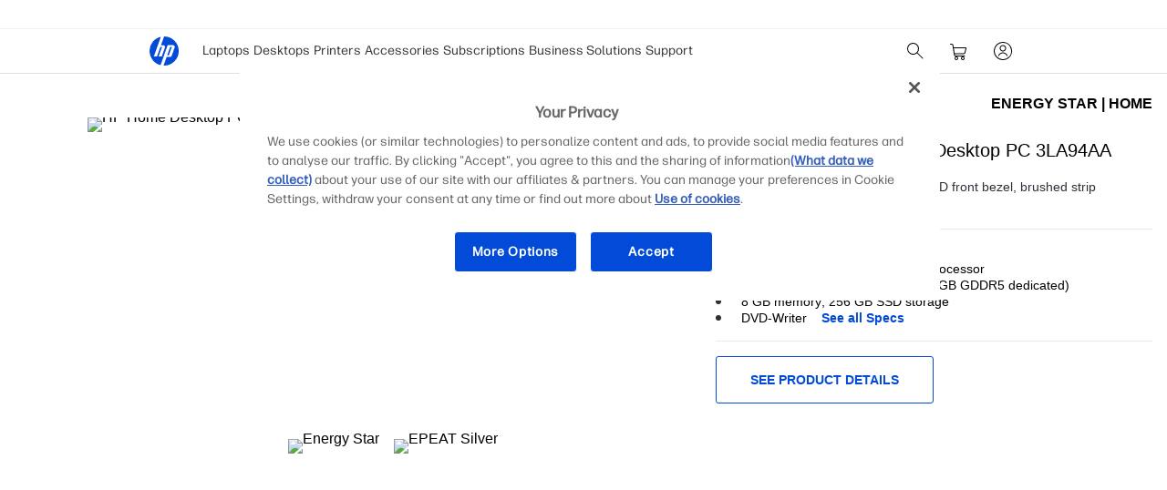

--- FILE ---
content_type: text/html; charset=utf-8
request_url: https://www.hp.com/us-en/shop/reviews/hp-pavilion-gaming-790-0020
body_size: 166775
content:
<!doctype html>
    <html lang="en-us">
      <head>
        <script>window.dataLayer = window.dataLayer || [];</script>
        <script>(function(w,d,s,l,i){w[l]=w[l]||[];w[l].push({'gtm.start':new Date().getTime(),event:'gtm.js'});var
    f=d.getElementsByTagName(s)[0],j=d.createElement(s),dl=l!='dataLayer'?'&l='+l:'';j.async=true;j.src
    ='https://www.googletagmanager.com/gtm.js?id='+i+dl;})(window,document,
    'script','dataLayer','GTM');</script>
        
        <link rel="dns-prefetch" href="//rcom.dynamicyield.com"><link rel="preconnect" href="//rcom.dynamicyield.com"><link rel="dns-prefetch" href="//st.dynamicyield.com"><link rel="preconnect" href="//st.dynamicyield.com"><link rel="dns-prefetch" href="//cdn.dynamicyield.com"><link rel="preconnect" href="//cdn.dynamicyield.com"><link rel="dns-prefetch" href="https://nexus.ensighten.com"><link rel="preconnect" href="https://nexus.ensighten.com"><link rel="dns-prefetch" href="https://www.googletagmanager.com"><link rel="preconnect" href="https://www.googletagmanager.com">
        <link rel="preload" href="/us-en/shop/app/static/js/media/fonts/FormaDJRMicro-ExtraBold.woff2"  as="font" crossorigin="anonymous"><link rel="preload" href="/us-en/shop/app/static/js/media/fonts/FormaDJRMicro-Regular.woff2"  as="font" crossorigin="anonymous"><link rel="preload" href="/us-en/shop/app/static/js/media/fonts/FormaDJRMicro-Bold.woff2"  as="font" crossorigin="anonymous">
        <link rel="prefetch" href="https://cdn.dynamicyield.com/api/8784964/api_static.js"as="script"><link rel="prefetch" href="https://cdn.dynamicyield.com/api/8784964/api_dynamic.js"as="script"><link rel="prefetch" href="https://www.googletagmanager.com/gtm.js?id=GTM-P9TRBRZ"as="script">
        <meta  name="theme-color" content="#0096d6" />
		<meta name="target_country" content="us"/>
		<meta  name="web_section_id" content="R329" />
		<meta  charset="utf-8" />
		<meta  http-equiv="x-ua-compatible" content="ie=edge" />
		<meta  name="viewport" content="width=device-width, initial-scale=1, shrink-to-fit=no" />
		<meta  name="udl" content="enable" />
		<link rel="sitemap" type="application/xml" title="Nav Sitemap" href="https://www.hp.com/sitemap-us-app-nav.xml" />
		<script type="text/javascript"> ;window.NREUM||(NREUM={});NREUM.init={distributed_tracing:{enabled:true},privacy:{cookies_enabled:true},ajax:{deny_list:["bam.nr-data.net"]}};  ;NREUM.loader_config={accountID:"3043875",trustKey:"3043875",agentID:"601394608",licenseKey:"NRJS-58683442a4f3c42905f",applicationID:"601394608"}; ;NREUM.info={beacon:"bam.nr-data.net",errorBeacon:"bam.nr-data.net",licenseKey:"NRJS-58683442a4f3c42905f",applicationID:"601394608",sa:1}; ;/*! For license information please see nr-loader-spa-1.263.0.min.js.LICENSE.txt */ (()=>{var e,t,r={2983:(e,t,r)=>{"use strict";r.d(t,{D0:()=>v,gD:()=>y,Vp:()=>s,oC:()=>x,fr:()=>_,jD:()=>P,hR:()=>A,xN:()=>b,x1:()=>c,aN:()=>T,V:()=>j});var n=r(384),i=r(7864);const o={beacon:n.NT.beacon,errorBeacon:n.NT.errorBeacon,licenseKey:void 0,applicationID:void 0,sa:void 0,queueTime:void 0,applicationTime:void 0,ttGuid:void 0,user:void 0,account:void 0,product:void 0,extra:void 0,jsAttributes:{},userAttributes:void 0,atts:void 0,transactionName:void 0,tNamePlain:void 0},a={};function s(e){if(!e)throw new Error("All info objects require an agent identifier!");if(!a[e])throw new Error("Info for ".concat(e," was never set"));return a[e]}function c(e,t){if(!e)throw new Error("All info objects require an agent identifier!");a[e]=(0,i.a)(t,o);const r=(0,n.nY)(e);r&&(r.info=a[e])}var u=r(993);const d=e=>{if(!e||"string"!=typeof e)return!1;try{document.createDocumentFragment().querySelector(e)}catch{return!1}return!0};var l=r(2614),f=r(944);const h="[data-nr-mask]",g=()=>{const e={mask_selector:"*",block_selector:"[data-nr-block]",mask_input_options:{color:!1,date:!1,"datetime-local":!1,email:!1,month:!1,number:!1,range:!1,search:!1,tel:!1,text:!1,time:!1,url:!1,week:!1,textarea:!1,select:!1,password:!0}};return{ajax:{deny_list:void 0,block_internal:!0,enabled:!0,harvestTimeSeconds:10,autoStart:!0},distributed_tracing:{enabled:void 0,exclude_newrelic_header:void 0,cors_use_newrelic_header:void 0,cors_use_tracecontext_headers:void 0,allowed_origins:void 0},feature_flags:[],harvest:{tooManyRequestsDelay:60},jserrors:{enabled:!0,harvestTimeSeconds:10,autoStart:!0},logging:{enabled:!0,harvestTimeSeconds:10,autoStart:!0,level:u.p_.INFO},metrics:{enabled:!0,autoStart:!0},obfuscate:void 0,page_action:{enabled:!0,harvestTimeSeconds:30,autoStart:!0},page_view_event:{enabled:!0,autoStart:!0},page_view_timing:{enabled:!0,harvestTimeSeconds:30,long_task:!1,autoStart:!0},privacy:{cookies_enabled:!0},proxy:{assets:void 0,beacon:void 0},session:{expiresMs:l.wk,inactiveMs:l.BB},session_replay:{autoStart:!0,enabled:!1,harvestTimeSeconds:60,preload:!1,sampling_rate:10,error_sampling_rate:100,collect_fonts:!1,inline_images:!1,inline_stylesheet:!0,fix_stylesheets:!0,mask_all_inputs:!0,get mask_text_selector(){return e.mask_selector},set mask_text_selector(t){d(t)?e.mask_selector="".concat(t,",").concat(h):""===t||null===t?e.mask_selector=h:(0,f.R)(5,t)},get block_class(){return"nr-block"},get ignore_class(){return"nr-ignore"},get mask_text_class(){return"nr-mask"},get block_selector(){return e.block_selector},set block_selector(t){d(t)?e.block_selector+=",".concat(t):""!==t&&(0,f.R)(6,t)},get mask_input_options(){return e.mask_input_options},set mask_input_options(t){t&&"object"==typeof t?e.mask_input_options={...t,password:!0}:(0,f.R)(7,t)}},session_trace:{enabled:!0,harvestTimeSeconds:10,autoStart:!0},soft_navigations:{enabled:!0,harvestTimeSeconds:10,autoStart:!0},spa:{enabled:!0,harvestTimeSeconds:10,autoStart:!0},ssl:void 0}},p={},m="All configuration objects require an agent identifier!";function v(e){if(!e)throw new Error(m);if(!p[e])throw new Error("Configuration for ".concat(e," was never set"));return p[e]}function b(e,t){if(!e)throw new Error(m);p[e]=(0,i.a)(t,g());const r=(0,n.nY)(e);r&&(r.init=p[e])}function y(e,t){if(!e)throw new Error(m);var r=v(e);if(r){for(var n=t.split("."),i=0;i<n.length-1;i++)if("object"!=typeof(r=r[n[i]]))return;r=r[n[n.length-1]]}return r}const w={accountID:void 0,trustKey:void 0,agentID:void 0,licenseKey:void 0,applicationID:void 0,xpid:void 0},R={};function x(e){if(!e)throw new Error("All loader-config objects require an agent identifier!");if(!R[e])throw new Error("LoaderConfig for ".concat(e," was never set"));return R[e]}function T(e,t){if(!e)throw new Error("All loader-config objects require an agent identifier!");R[e]=(0,i.a)(t,w);const r=(0,n.nY)(e);r&&(r.loader_config=R[e])}const A=(0,n.dV)().o;var E=r(6154),N=r(9324);const S={buildEnv:N.F3,distMethod:N.Xs,version:N.xv,originTime:E.WN},O={customTransaction:void 0,disabled:!1,isolatedBacklog:!1,loaderType:void 0,maxBytes:3e4,onerror:void 0,origin:""+E.gm.location,ptid:void 0,releaseIds:{},appMetadata:{},session:void 0,denyList:void 0,harvestCount:0,timeKeeper:void 0},I={};function _(e){if(!e)throw new Error("All runtime objects require an agent identifier!");if(!I[e])throw new Error("Runtime for ".concat(e," was never set"));return I[e]}function j(e,t){if(!e)throw new Error("All runtime objects require an agent identifier!");I[e]={...(0,i.a)(t,O),...S};const r=(0,n.nY)(e);r&&(r.runtime=I[e])}function P(e){return function(e){try{const t=s(e);return!!t.licenseKey&&!!t.errorBeacon&&!!t.applicationID}catch(e){return!1}}(e)}},7864:(e,t,r)=>{"use strict";r.d(t,{a:()=>i});var n=r(944);function i(e,t){try{if(!e||"object"!=typeof e)return(0,n.R)(3);if(!t||"object"!=typeof t)return(0,n.R)(4);const r=Object.create(Object.getPrototypeOf(t),Object.getOwnPropertyDescriptors(t)),o=0===Object.keys(r).length?e:r;for(let a in o)if(void 0!==e[a])try{if(null===e[a]){r[a]=null;continue}Array.isArray(e[a])&&Array.isArray(t[a])?r[a]=Array.from(new Set([...e[a],...t[a]])):"object"==typeof e[a]&&"object"==typeof t[a]?r[a]=i(e[a],t[a]):r[a]=e[a]}catch(e){(0,n.R)(1,e)}return r}catch(e){(0,n.R)(2,e)}}},9324:(e,t,r)=>{"use strict";r.d(t,{F3:()=>i,Xs:()=>o,Yq:()=>a,xv:()=>n});const n="1.263.0",i="PROD",o="CDN",a="2.0.0-alpha.12"},6154:(e,t,r)=>{"use strict";r.d(t,{A4:()=>s,OF:()=>d,RI:()=>i,Vr:()=>g,WN:()=>p,bv:()=>o,gm:()=>a,lR:()=>f,lT:()=>h,m:()=>u,mw:()=>c,sb:()=>l});var n=r(1863);const i="undefined"!=typeof window&&!!window.document,o="undefined"!=typeof WorkerGlobalScope&&("undefined"!=typeof self&&self instanceof WorkerGlobalScope&&self.navigator instanceof WorkerNavigator||"undefined"!=typeof globalThis&&globalThis instanceof WorkerGlobalScope&&globalThis.navigator instanceof WorkerNavigator),a=i?window:"undefined"!=typeof WorkerGlobalScope&&("undefined"!=typeof self&&self instanceof WorkerGlobalScope&&self||"undefined"!=typeof globalThis&&globalThis instanceof WorkerGlobalScope&&globalThis),s="complete"===a?.document?.readyState,c=Boolean("hidden"===a?.document?.visibilityState),u=""+a?.location,d=/iPad|iPhone|iPod/.test(a.navigator?.userAgent),l=d&&"undefined"==typeof SharedWorker,f=(()=>{const e=a.navigator?.userAgent?.match(/Firefox[/\s](\d+\.\d+)/);return Array.isArray(e)&&e.length>=2?+e[1]:0})(),h=Boolean(i&&window.document.documentMode),g=!!a.navigator?.sendBeacon,p=Date.now()-(0,n.t)()},4777:(e,t,r)=>{"use strict";r.d(t,{J:()=>o});var n=r(944);const i={agentIdentifier:"",ee:void 0};class o{constructor(e){try{if("object"!=typeof e)return(0,n.R)(8);this.sharedContext={},Object.assign(this.sharedContext,i),Object.entries(e).forEach((e=>{let[t,r]=e;Object.keys(i).includes(t)&&(this.sharedContext[t]=r)}))}catch(e){(0,n.R)(9,e)}}}},7295:(e,t,r)=>{"use strict";r.d(t,{Xv:()=>a,gX:()=>i,iW:()=>o});var n=[];function i(e){if(!e||o(e))return!1;if(0===n.length)return!0;for(var t=0;t<n.length;t++){var r=n[t];if("*"===r.hostname)return!1;if(s(r.hostname,e.hostname)&&c(r.pathname,e.pathname))return!1}return!0}function o(e){return void 0===e.hostname}function a(e){if(n=[],e&&e.length)for(var t=0;t<e.length;t++){let r=e[t];if(!r)continue;0===r.indexOf("http://")?r=r.substring(7):0===r.indexOf("https://")&&(r=r.substring(8));const i=r.indexOf("/");let o,a;i>0?(o=r.substring(0,i),a=r.substring(i)):(o=r,a="");let[s]=o.split(":");n.push({hostname:s,pathname:a})}}function s(e,t){return!(e.length>t.length)&&t.indexOf(e)===t.length-e.length}function c(e,t){return 0===e.indexOf("/")&&(e=e.substring(1)),0===t.indexOf("/")&&(t=t.substring(1)),""===e||e===t}},1687:(e,t,r)=>{"use strict";r.d(t,{Ak:()=>c,Ze:()=>l,x3:()=>u});var n=r(7836),i=r(1478),o=r(3606),a=r(860);const s={};function c(e,t){const r={staged:!1,priority:a.P[t]||0};d(e),s[e].get(t)||s[e].set(t,r)}function u(e,t){e&&s[e]&&(s[e].get(t)&&s[e].delete(t),h(e,t,!1),s[e].size&&f(e))}function d(e){if(!e)throw new Error("agentIdentifier required");s[e]||(s[e]=new Map)}function l(){let e=arguments.length>0&&void 0!==arguments[0]?arguments[0]:"",t=arguments.length>1&&void 0!==arguments[1]?arguments[1]:"feature",r=arguments.length>2&&void 0!==arguments[2]&&arguments[2];if(d(e),!e||!s[e].get(t)||r)return h(e,t);s[e].get(t).staged=!0,f(e)}function f(e){const t=Array.from(s[e]);t.every((e=>{let[t,r]=e;return r.staged}))&&(t.sort(((e,t)=>e[1].priority-t[1].priority)),t.forEach((t=>{let[r]=t;s[e].delete(r),h(e,r)})))}function h(e,t){let r=!(arguments.length>2&&void 0!==arguments[2])||arguments[2];const a=e?n.ee.get(e):n.ee,s=o.i.handlers;if(!a.aborted&&a.backlog&&s){if(r){const e=a.backlog[t],r=s[t];if(r){for(let t=0;e&&t<e.length;++t)g(e[t],r);(0,i.$)(r,(function(e,t){(0,i.$)(t,(function(t,r){r[0].on(e,r[1])}))}))}}a.isolatedBacklog||delete s[t],a.backlog[t]=null,a.emit("drain-"+t,[])}}function g(e,t){var r=e[1];(0,i.$)(t[r],(function(t,r){var n=e[0];if(r[0]===n){var i=r[1],o=e[3],a=e[2];i.apply(o,a)}}))}},7836:(e,t,r)=>{"use strict";r.d(t,{P:()=>c,ee:()=>u});var n=r(384),i=r(8990),o=r(2983),a=r(2646),s=r(5607);const c="nr@context:".concat(s.W),u=function e(t,r){var n={},s={},d={},l=!1;try{l=16===r.length&&(0,o.fr)(r).isolatedBacklog}catch(e){}var f={on:g,addEventListener:g,removeEventListener:function(e,t){var r=n[e];if(!r)return;for(var i=0;i<r.length;i++)r[i]===t&&r.splice(i,1)},emit:function(e,r,n,i,o){!1!==o&&(o=!0);if(u.aborted&&!i)return;t&&o&&t.emit(e,r,n);for(var a=h(n),c=p(e),d=c.length,l=0;l<d;l++)c[l].apply(a,r);var g=v()[s[e]];g&&g.push([f,e,r,a]);return a},get:m,listeners:p,context:h,buffer:function(e,t){const r=v();if(t=t||"feature",f.aborted)return;Object.entries(e||{}).forEach((e=>{let[n,i]=e;s[i]=t,t in r||(r[t]=[])}))},abort:function(){f._aborted=!0,Object.keys(f.backlog).forEach((e=>{delete f.backlog[e]}))},isBuffering:function(e){return!!v()[s[e]]},debugId:r,backlog:l?{}:t&&"object"==typeof t.backlog?t.backlog:{},isolatedBacklog:l};return Object.defineProperty(f,"aborted",{get:()=>{let e=f._aborted||!1;return e||(t&&(e=t.aborted),e)}}),f;function h(e){return e&&e instanceof a.y?e:e?(0,i.I)(e,c,(()=>new a.y(c))):new a.y(c)}function g(e,t){n[e]=p(e).concat(t)}function p(e){return n[e]||[]}function m(t){return d[t]=d[t]||e(f,t)}function v(){return f.backlog}}(void 0,"globalEE"),d=(0,n.Zm)();d.ee||(d.ee=u)},2646:(e,t,r)=>{"use strict";r.d(t,{y:()=>n});class n{constructor(e){this.contextId=e}}},9908:(e,t,r)=>{"use strict";r.d(t,{d:()=>n,p:()=>i});var n=r(7836).ee.get("handle");function i(e,t,r,i,o){o?(o.buffer([e],i),o.emit(e,t,r)):(n.buffer([e],i),n.emit(e,t,r))}},3606:(e,t,r)=>{"use strict";r.d(t,{i:()=>o});var n=r(9908);o.on=a;var i=o.handlers={};function o(e,t,r,o){a(o||n.d,i,e,t,r)}function a(e,t,r,i,o){o||(o="feature"),e||(e=n.d);var a=t[o]=t[o]||{};(a[r]=a[r]||[]).push([e,i])}},3878:(e,t,r)=>{"use strict";r.d(t,{DD:()=>c,jT:()=>a,sp:()=>s});var n=r(6154);let i=!1,o=!1;try{const e={get passive(){return i=!0,!1},get signal(){return o=!0,!1}};n.gm.addEventListener("test",null,e),n.gm.removeEventListener("test",null,e)}catch(e){}function a(e,t){return i||o?{capture:!!e,passive:i,signal:t}:!!e}function s(e,t){let r=arguments.length>2&&void 0!==arguments[2]&&arguments[2],n=arguments.length>3?arguments[3]:void 0;window.addEventListener(e,t,a(r,n))}function c(e,t){let r=arguments.length>2&&void 0!==arguments[2]&&arguments[2],n=arguments.length>3?arguments[3]:void 0;document.addEventListener(e,t,a(r,n))}},5607:(e,t,r)=>{"use strict";r.d(t,{W:()=>n});const n=(0,r(9566).bz)()},9566:(e,t,r)=>{"use strict";r.d(t,{LA:()=>s,ZF:()=>c,bz:()=>a,el:()=>u});var n=r(6154);const i="xxxxxxxx-xxxx-4xxx-yxxx-xxxxxxxxxxxx";function o(e,t){return e?15&e[t]:16*Math.random()|0}function a(){const e=n.gm?.crypto||n.gm?.msCrypto;let t,r=0;return e&&e.getRandomValues&&(t=e.getRandomValues(new Uint8Array(30))),i.split("").map((e=>"x"===e?o(t,r++).toString(16):"y"===e?(3&o()|8).toString(16):e)).join("")}function s(e){const t=n.gm?.crypto||n.gm?.msCrypto;let r,i=0;t&&t.getRandomValues&&(r=t.getRandomValues(new Uint8Array(e)));const a=[];for(var s=0;s<e;s++)a.push(o(r,i++).toString(16));return a.join("")}function c(){return s(16)}function u(){return s(32)}},2614:(e,t,r)=>{"use strict";r.d(t,{BB:()=>a,H3:()=>n,g:()=>u,iL:()=>c,tS:()=>s,uh:()=>i,wk:()=>o});const n="NRBA",i="SESSION",o=144e5,a=18e5,s={STARTED:"session-started",PAUSE:"session-pause",RESET:"session-reset",RESUME:"session-resume",UPDATE:"session-update"},c={SAME_TAB:"same-tab",CROSS_TAB:"cross-tab"},u={OFF:0,FULL:1,ERROR:2}},1863:(e,t,r)=>{"use strict";function n(){return Math.floor(performance.now())}r.d(t,{t:()=>n})},7485:(e,t,r)=>{"use strict";r.d(t,{D:()=>i});var n=r(6154);function i(e){if(0===(e||"").indexOf("data:"))return{protocol:"data"};try{const t=new URL(e,location.href),r={port:t.port,hostname:t.hostname,pathname:t.pathname,search:t.search,protocol:t.protocol.slice(0,t.protocol.indexOf(":")),sameOrigin:t.protocol===n.gm?.location?.protocol&&t.host===n.gm?.location?.host};return r.port&&""!==r.port||("http:"===t.protocol&&(r.port="80"),"https:"===t.protocol&&(r.port="443")),r.pathname&&""!==r.pathname?r.pathname.startsWith("/")||(r.pathname="/".concat(r.pathname)):r.pathname="/",r}catch(e){return{}}}},944:(e,t,r)=>{"use strict";function n(e,t){"function"==typeof console.debug&&console.debug("New Relic Warning: https://github.com/newrelic/newrelic-browser-agent/blob/main/docs/warning-codes.md#".concat(e),t)}r.d(t,{R:()=>n})},5284:(e,t,r)=>{"use strict";r.d(t,{t:()=>c,B:()=>s});var n=r(7836),i=r(6154);const o="newrelic";const a=new Set,s={};function c(e,t){const r=n.ee.get(t);s[t]??={},e&&"object"==typeof e&&(a.has(t)||(r.emit("rumresp",[e]),s[t]=e,a.add(t),function(){let e=arguments.length>0&&void 0!==arguments[0]?arguments[0]:{};try{i.gm.dispatchEvent(new CustomEvent(o,{detail:e}))}catch(e){}}({loaded:!0})))}},8990:(e,t,r)=>{"use strict";r.d(t,{I:()=>i});var n=Object.prototype.hasOwnProperty;function i(e,t,r){if(n.call(e,t))return e[t];var i=r();if(Object.defineProperty&&Object.keys)try{return Object.defineProperty(e,t,{value:i,writable:!0,enumerable:!1}),i}catch(e){}return e[t]=i,i}},6389:(e,t,r)=>{"use strict";function n(e){var t=this;let r=arguments.length>1&&void 0!==arguments[1]?arguments[1]:500,n=arguments.length>2&&void 0!==arguments[2]?arguments[2]:{};const i=n?.leading||!1;let o;return function(){for(var n=arguments.length,a=new Array(n),s=0;s<n;s++)a[s]=arguments[s];i&&void 0===o&&(e.apply(t,a),o=setTimeout((()=>{o=clearTimeout(o)}),r)),i||(clearTimeout(o),o=setTimeout((()=>{e.apply(t,a)}),r))}}function i(e){var t=this;let r=!1;return function(){if(!r){r=!0;for(var n=arguments.length,i=new Array(n),o=0;o<n;o++)i[o]=arguments[o];e.apply(t,i)}}}r.d(t,{J:()=>i,s:()=>n})},1478:(e,t,r)=>{"use strict";r.d(t,{$:()=>n});const n=(e,t)=>Object.entries(e||{}).map((e=>{let[r,n]=e;return t(r,n)}))},3304:(e,t,r)=>{"use strict";r.d(t,{A:()=>o});var n=r(7836);const i=()=>{const e=new WeakSet;return(t,r)=>{if("object"==typeof r&&null!==r){if(e.has(r))return;e.add(r)}return r}};function o(e){try{return JSON.stringify(e,i())}catch(e){try{n.ee.emit("internal-error",[e])}catch(e){}}}},5289:(e,t,r)=>{"use strict";r.d(t,{GG:()=>o,sB:()=>a});var n=r(3878);function i(){return"undefined"==typeof document||"complete"===document.readyState}function o(e,t){if(i())return e();(0,n.sp)("load",e,t)}function a(e){if(i())return e();(0,n.DD)("DOMContentLoaded",e)}},384:(e,t,r)=>{"use strict";r.d(t,{NT:()=>o,US:()=>d,Zm:()=>a,bQ:()=>c,dV:()=>s,nY:()=>u,pV:()=>l});var n=r(6154),i=r(1863);const o={beacon:"bam.nr-data.net",errorBeacon:"bam.nr-data.net"};function a(){return n.gm.NREUM||(n.gm.NREUM={}),void 0===n.gm.newrelic&&(n.gm.newrelic=n.gm.NREUM),n.gm.NREUM}function s(){let e=a();return e.o||(e.o={ST:n.gm.setTimeout,SI:n.gm.setImmediate,CT:n.gm.clearTimeout,XHR:n.gm.XMLHttpRequest,REQ:n.gm.Request,EV:n.gm.Event,PR:n.gm.Promise,MO:n.gm.MutationObserver,FETCH:n.gm.fetch}),e}function c(e,t){let r=a();r.initializedAgents??={},t.initializedAt={ms:(0,i.t)(),date:new Date},r.initializedAgents[e]=t}function u(e){let t=a();return t.initializedAgents?.[e]}function d(e,t){a()[e]=t}function l(){return function(){let e=a();const t=e.info||{};e.info={beacon:o.beacon,errorBeacon:o.errorBeacon,...t}}(),function(){let e=a();const t=e.init||{};e.init={...t}}(),s(),function(){let e=a();const t=e.loader_config||{};e.loader_config={...t}}(),a()}},2843:(e,t,r)=>{"use strict";r.d(t,{u:()=>i});var n=r(3878);function i(e){let t=arguments.length>1&&void 0!==arguments[1]&&arguments[1],r=arguments.length>2?arguments[2]:void 0,i=arguments.length>3?arguments[3]:void 0;(0,n.DD)("visibilitychange",(function(){if(t)return void("hidden"===document.visibilityState&&e());e(document.visibilityState)}),r,i)}},8941:(e,t,r)=>{"use strict";r.d(t,{um:()=>f,NZ:()=>R,vC:()=>A,Ri:()=>O,Ak:()=>_,o8:()=>P,MO:()=>U,bX:()=>F});var n=r(7836),i=r(3434),o=r(8990),a=r(6154);const s={},c=a.gm.XMLHttpRequest,u="addEventListener",d="removeEventListener",l="nr@wrapped:".concat(n.P);function f(e){var t=function(e){return(e||n.ee).get("events")}(e);if(s[t.debugId]++)return t;s[t.debugId]=1;var r=(0,i.YM)(t,!0);function f(e){r.inPlace(e,[u,d],"-",g)}function g(e,t){return e[1]}return"getPrototypeOf"in Object&&(a.RI&&h(document,f),h(a.gm,f),h(c.prototype,f)),t.on(u+"-start",(function(e,t){var n=e[1];if(null!==n&&("function"==typeof n||"object"==typeof n)){var i=(0,o.I)(n,l,(function(){var e={object:function(){if("function"!=typeof n.handleEvent)return;return n.handleEvent.apply(n,arguments)},function:n}[typeof n];return e?r(e,"fn-",null,e.name||"anonymous"):n}));this.wrapped=e[1]=i}})),t.on(d+"-start",(function(e){e[1]=this.wrapped||e[1]})),t}function h(e,t){let r=e;for(;"object"==typeof r&&!Object.prototype.hasOwnProperty.call(r,u);)r=Object.getPrototypeOf(r);for(var n=arguments.length,i=new Array(n>2?n-2:0),o=2;o<n;o++)i[o-2]=arguments[o];r&&t(r,...i)}var g="fetch-",p=g+"body-",m=["arrayBuffer","blob","json","text","formData"],v=a.gm.Request,b=a.gm.Response,y="prototype";const w={};function R(e){const t=function(e){return(e||n.ee).get("fetch")}(e);if(!(v&&b&&a.gm.fetch))return t;if(w[t.debugId]++)return t;function r(e,r,i){var o=e[r];"function"==typeof o&&(e[r]=function(){var e,r=[...arguments],a={};t.emit(i+"before-start",[r],a),a[n.P]&&a[n.P].dt&&(e=a[n.P].dt);var s=o.apply(this,r);return t.emit(i+"start",[r,e],s),s.then((function(e){return t.emit(i+"end",[null,e],s),e}),(function(e){throw t.emit(i+"end",[e],s),e}))})}return w[t.debugId]=1,m.forEach((e=>{r(v[y],e,p),r(b[y],e,p)})),r(a.gm,"fetch",g),t.on(g+"end",(function(e,r){var n=this;if(r){var i=r.headers.get("content-length");null!==i&&(n.rxSize=i),t.emit(g+"done",[null,r],n)}else t.emit(g+"done",[e],n)})),t}const x={},T=["pushState","replaceState"];function A(e){const t=function(e){return(e||n.ee).get("history")}(e);return!a.RI||x[t.debugId]++||(x[t.debugId]=1,(0,i.YM)(t).inPlace(window.history,T,"-")),t}var E=r(3878);const N={},S=["appendChild","insertBefore","replaceChild"];function O(e){const t=function(e){return(e||n.ee).get("jsonp")}(e);if(!a.RI||N[t.debugId])return t;N[t.debugId]=!0;var r=(0,i.YM)(t),o=/[?&](?:callback|cb)=([^&#]+)/,s=/(.*)\.([^.]+)/,c=/^(\w+)(\.|$)(.*)$/;function u(e,t){if(!e)return t;const r=e.match(c),n=r[1];return u(r[3],t[n])}return r.inPlace(Node.prototype,S,"dom-"),t.on("dom-start",(function(e){!function(e){if(!e||"string"!=typeof e.nodeName||"script"!==e.nodeName.toLowerCase())return;if("function"!=typeof e.addEventListener)return;var n=(i=e.src,a=i.match(o),a?a[1]:null);var i,a;if(!n)return;var c=function(e){var t=e.match(s);if(t&&t.length>=3)return{key:t[2],parent:u(t[1],window)};return{key:e,parent:window}}(n);if("function"!=typeof c.parent[c.key])return;var d={};function l(){t.emit("jsonp-end",[],d),e.removeEventListener("load",l,(0,E.jT)(!1)),e.removeEventListener("error",f,(0,E.jT)(!1))}function f(){t.emit("jsonp-error",[],d),t.emit("jsonp-end",[],d),e.removeEventListener("load",l,(0,E.jT)(!1)),e.removeEventListener("error",f,(0,E.jT)(!1))}r.inPlace(c.parent,[c.key],"cb-",d),e.addEventListener("load",l,(0,E.jT)(!1)),e.addEventListener("error",f,(0,E.jT)(!1)),t.emit("new-jsonp",[e.src],d)}(e[0])})),t}const I={};function _(e){const t=function(e){return(e||n.ee).get("mutation")}(e);if(!a.RI||I[t.debugId])return t;I[t.debugId]=!0;var r=(0,i.YM)(t),o=a.gm.MutationObserver;return o&&(window.MutationObserver=function(e){return this instanceof o?new o(r(e,"fn-")):o.apply(this,arguments)},MutationObserver.prototype=o.prototype),t}const j={};function P(e){const t=function(e){return(e||n.ee).get("promise")}(e);if(j[t.debugId])return t;j[t.debugId]=!0;var r=t.context,o=(0,i.YM)(t),s=a.gm.Promise;return s&&function(){function e(r){var n=t.context(),i=o(r,"executor-",n,null,!1);const a=Reflect.construct(s,[i],e);return t.context(a).getCtx=function(){return n},a}a.gm.Promise=e,Object.defineProperty(e,"name",{value:"Promise"}),e.toString=function(){return s.toString()},Object.setPrototypeOf(e,s),["all","race"].forEach((function(r){const n=s[r];e[r]=function(e){let i=!1;[...e||[]].forEach((e=>{this.resolve(e).then(a("all"===r),a(!1))}));const o=n.apply(this,arguments);return o;function a(e){return function(){t.emit("propagate",[null,!i],o,!1,!1),i=i||!e}}}})),["resolve","reject"].forEach((function(r){const n=s[r];e[r]=function(e){const r=n.apply(this,arguments);return e!==r&&t.emit("propagate",[e,!0],r,!1,!1),r}})),e.prototype=s.prototype;const n=s.prototype.then;s.prototype.then=function(){var e=this,i=r(e);i.promise=e;for(var a=arguments.length,s=new Array(a),c=0;c<a;c++)s[c]=arguments[c];s[0]=o(s[0],"cb-",i,null,!1),s[1]=o(s[1],"cb-",i,null,!1);const u=n.apply(this,s);return i.nextPromise=u,t.emit("propagate",[e,!0],u,!1,!1),u},s.prototype.then[i.Jt]=n,t.on("executor-start",(function(e){e[0]=o(e[0],"resolve-",this,null,!1),e[1]=o(e[1],"resolve-",this,null,!1)})),t.on("executor-err",(function(e,t,r){e[1](r)})),t.on("cb-end",(function(e,r,n){t.emit("propagate",[n,!0],this.nextPromise,!1,!1)})),t.on("propagate",(function(e,r,n){this.getCtx&&!r||(this.getCtx=function(){if(e instanceof Promise)var r=t.context(e);return r&&r.getCtx?r.getCtx():this})}))}(),t}const C={},k="setTimeout",L="setInterval",D="clearTimeout",H="-start",M="-",K=[k,"setImmediate",L,D,"clearImmediate"];function U(e){const t=function(e){return(e||n.ee).get("timer")}(e);if(C[t.debugId]++)return t;C[t.debugId]=1;var r=(0,i.YM)(t);return r.inPlace(a.gm,K.slice(0,2),k+M),r.inPlace(a.gm,K.slice(2,3),L+M),r.inPlace(a.gm,K.slice(3),D+M),t.on(L+H,(function(e,t,n){e[0]=r(e[0],"fn-",null,n)})),t.on(k+H,(function(e,t,n){this.method=n,this.timerDuration=isNaN(e[1])?0:+e[1],e[0]=r(e[0],"fn-",this,n)})),t}var B=r(944);const G={},V=["open","send"];function F(e){var t=e||n.ee;const r=function(e){return(e||n.ee).get("xhr")}(t);if(G[r.debugId]++)return r;G[r.debugId]=1,f(t);var o=(0,i.YM)(r),s=a.gm.XMLHttpRequest,c=a.gm.MutationObserver,u=a.gm.Promise,d=a.gm.setInterval,l="readystatechange",h=["onload","onerror","onabort","onloadstart","onloadend","onprogress","ontimeout"],g=[],p=a.gm.XMLHttpRequest=function(e){const t=new s(e),n=r.context(t);try{r.emit("new-xhr",[t],n),t.addEventListener(l,(i=n,function(){var e=this;e.readyState>3&&!i.resolved&&(i.resolved=!0,r.emit("xhr-resolved",[],e)),o.inPlace(e,h,"fn-",R)}),(0,E.jT)(!1))}catch(e){(0,B.R)(15,e);try{r.emit("internal-error",[e])}catch(e){}}var i;return t};function m(e,t){o.inPlace(t,["onreadystatechange"],"fn-",R)}if(function(e,t){for(var r in e)t[r]=e[r]}(s,p),p.prototype=s.prototype,o.inPlace(p.prototype,V,"-xhr-",R),r.on("send-xhr-start",(function(e,t){m(e,t),function(e){g.push(e),c&&(v?v.then(w):d?d(w):(b=-b,y.data=b))}(t)})),r.on("open-xhr-start",m),c){var v=u&&u.resolve();if(!d&&!u){var b=1,y=document.createTextNode(b);new c(w).observe(y,{characterData:!0})}}else t.on("fn-end",(function(e){e[0]&&e[0].type===l||w()}));function w(){for(var e=0;e<g.length;e++)m(0,g[e]);g.length&&(g=[])}function R(e,t){return t}return r}},3434:(e,t,r)=>{"use strict";r.d(t,{Jt:()=>o,YM:()=>c});var n=r(7836),i=r(5607);const o="nr@original:".concat(i.W);var a=Object.prototype.hasOwnProperty,s=!1;function c(e,t){return e||(e=n.ee),r.inPlace=function(e,t,n,i,o){n||(n="");const a="-"===n.charAt(0);for(let s=0;s<t.length;s++){const c=t[s],u=e[c];d(u)||(e[c]=r(u,a?c+n:n,i,c,o))}},r.flag=o,r;function r(t,r,n,s,c){return d(t)?t:(r||(r=""),nrWrapper[o]=t,function(e,t,r){if(Object.defineProperty&&Object.keys)try{return Object.keys(e).forEach((function(r){Object.defineProperty(t,r,{get:function(){return e[r]},set:function(t){return e[r]=t,t}})})),t}catch(e){u([e],r)}for(var n in e)a.call(e,n)&&(t[n]=e[n])}(t,nrWrapper,e),nrWrapper);function nrWrapper(){var o,a,d,l;try{a=this,o=[...arguments],d="function"==typeof n?n(o,a):n||{}}catch(t){u([t,"",[o,a,s],d],e)}i(r+"start",[o,a,s],d,c);try{return l=t.apply(a,o)}catch(e){throw i(r+"err",[o,a,e],d,c),e}finally{i(r+"end",[o,a,l],d,c)}}}function i(r,n,i,o){if(!s||t){var a=s;s=!0;try{e.emit(r,n,i,t,o)}catch(t){u([t,r,n,i],e)}s=a}}}function u(e,t){t||(t=n.ee);try{t.emit("internal-error",e)}catch(e){}}function d(e){return!(e&&"function"==typeof e&&e.apply&&!e[o])}},9300:(e,t,r)=>{"use strict";r.d(t,{T:()=>n});const n=r(860).K.ajax},6774:(e,t,r)=>{"use strict";r.d(t,{T:()=>n});const n=r(860).K.jserrors},993:(e,t,r)=>{"use strict";r.d(t,{ET:()=>o,It:()=>s,TZ:()=>a,p_:()=>i});var n=r(860);const i={ERROR:"ERROR",WARN:"WARN",INFO:"INFO",DEBUG:"DEBUG",TRACE:"TRACE"},o="log",a=n.K.logging,s=1e6},3785:(e,t,r)=>{"use strict";r.d(t,{R:()=>c,b:()=>u});var n=r(9908),i=r(1863),o=r(860),a=r(3969),s=r(993);function c(e,t){let r=arguments.length>2&&void 0!==arguments[2]?arguments[2]:{},c=arguments.length>3&&void 0!==arguments[3]?arguments[3]:s.p_.INFO;(0,n.p)(a.xV,["API/logging/".concat(c.toLowerCase(),"/called")],void 0,o.K.metrics,e),(0,n.p)(s.ET,[(0,i.t)(),t,r,c],void 0,o.K.logging,e)}function u(e){return"string"==typeof e&&Object.values(s.p_).some((t=>t===e))}},3969:(e,t,r)=>{"use strict";r.d(t,{TZ:()=>n,XG:()=>s,rs:()=>i,xV:()=>a,z_:()=>o});const n=r(860).K.metrics,i="sm",o="cm",a="storeSupportabilityMetrics",s="storeEventMetrics"},8166:(e,t,r)=>{"use strict";r.d(t,{T:()=>n});const n=r(860).K.pageAction},6630:(e,t,r)=>{"use strict";r.d(t,{T:()=>n});const n=r(860).K.pageViewEvent},782:(e,t,r)=>{"use strict";r.d(t,{T:()=>n});const n=r(860).K.pageViewTiming},6344:(e,t,r)=>{"use strict";r.d(t,{BB:()=>f,G4:()=>o,It:()=>c,No:()=>u,Qb:()=>h,TZ:()=>i,Ug:()=>a,_s:()=>s,bc:()=>l,yP:()=>d});var n=r(2614);const i=r(860).K.sessionReplay,o={RECORD:"recordReplay",PAUSE:"pauseReplay",REPLAY_RUNNING:"replayRunning",ERROR_DURING_REPLAY:"errorDuringReplay"},a=.12,s={DomContentLoaded:0,Load:1,FullSnapshot:2,IncrementalSnapshot:3,Meta:4,Custom:5},c=1e6,u=64e3,d={[n.g.ERROR]:15e3,[n.g.FULL]:3e5,[n.g.OFF]:0},l={RESET:{message:"Session was reset",sm:"Reset"},IMPORT:{message:"Recorder failed to import",sm:"Import"},TOO_MANY:{message:"429: Too Many Requests",sm:"Too-Many"},TOO_BIG:{message:"Payload was too large",sm:"Too-Big"},CROSS_TAB:{message:"Session Entity was set to OFF on another tab",sm:"Cross-Tab"},ENTITLEMENTS:{message:"Session Replay is not allowed and will not be started",sm:"Entitlement"}},f=5e3,h={API:"api"}},5270:(e,t,r)=>{"use strict";r.d(t,{Aw:()=>s,CT:()=>c,SR:()=>a});var n=r(2983),i=r(7767),o=r(6154);function a(e){return!!n.hR.MO&&(0,i.V)(e)&&!0===(0,n.gD)(e,"session_trace.enabled")}function s(e){return!0===(0,n.gD)(e,"session_replay.preload")&&a(e)}function c(e,t){const r=t.correctAbsoluteTimestamp(e);return{originalTimestamp:e,correctedTimestamp:r,timestampDiff:e-r,originTime:o.WN,correctedOriginTime:t.correctedOriginTime,originTimeDiff:Math.floor(o.WN-t.correctedOriginTime)}}},3738:(e,t,r)=>{"use strict";r.d(t,{He:()=>i,Kp:()=>s,Lc:()=>u,Rz:()=>d,TZ:()=>n,bD:()=>o,d3:()=>a,jx:()=>l,uP:()=>c});const n=r(860).K.sessionTrace,i="bstResource",o="resource",a="-start",s="-end",c="fn"+a,u="fn"+s,d="pushState",l=1e3},3962:(e,t,r)=>{"use strict";r.d(t,{AM:()=>o,O2:()=>s,Qu:()=>c,TZ:()=>a,ih:()=>u,tC:()=>i});var n=r(860);const i=["click","keydown","submit"],o="api",a=n.K.softNav,s={INITIAL_PAGE_LOAD:"",ROUTE_CHANGE:1,UNSPECIFIED:2},c={INTERACTION:1,AJAX:2,CUSTOM_END:3,CUSTOM_TRACER:4},u={IP:"in progress",FIN:"finished",CAN:"cancelled"}},7378:(e,t,r)=>{"use strict";r.d(t,{$p:()=>x,BR:()=>b,Kp:()=>R,L3:()=>y,Lc:()=>c,NC:()=>o,SG:()=>d,TZ:()=>i,U6:()=>g,UT:()=>m,d3:()=>w,dT:()=>f,e5:()=>A,gx:()=>v,l9:()=>l,oW:()=>h,op:()=>p,rw:()=>u,tH:()=>E,uP:()=>s,wW:()=>T,xq:()=>a});var n=r(2983);const i=r(860).K.spa,o=["click","submit","keypress","keydown","keyup","change"],a=999,s="fn-start",c="fn-end",u="cb-start",d="api-ixn-",l="remaining",f="interaction",h="spaNode",g="jsonpNode",p="fetch-start",m="fetch-done",v="fetch-body-",b="jsonp-end",y=n.hR.ST,w="-start",R="-end",x="-body",T="cb"+R,A="jsTime",E="fetch"},4234:(e,t,r)=>{"use strict";r.d(t,{W:()=>i});var n=r(7836);class i{constructor(e,t,r){this.agentIdentifier=e,this.aggregator=t,this.ee=n.ee.get(e),this.featureName=r,this.blocked=!1}}},7767:(e,t,r)=>{"use strict";r.d(t,{V:()=>o});var n=r(2983),i=r(6154);const o=e=>i.RI&&!0===(0,n.gD)(e,"privacy.cookies_enabled")},425:(e,t,r)=>{"use strict";r.d(t,{j:()=>O});var n=r(860),i=r(2983),o=r(9908),a=r(7836),s=r(1687),c=r(5289),u=r(6154),d=r(944),l=r(3969),f=r(384),h=r(6344);const g=["setErrorHandler","finished","addToTrace","addRelease","addPageAction","setCurrentRouteName","setPageViewName","setCustomAttribute","interaction","noticeError","setUserId","setApplicationVersion","start",h.G4.RECORD,h.G4.PAUSE,"log","wrapLogger"],p=["setErrorHandler","finished","addToTrace","addRelease"];var m=r(1863),v=r(2614),b=r(993),y=r(3785),w=r(2646),R=r(3434);function x(e,t,r,n){if("object"!=typeof t||!t||"string"!=typeof r||!r||"function"!=typeof t[r])return(0,d.R)(29);const i=function(e){return(e||a.ee).get("logger")}(e),o=(0,R.YM)(i),s=new w.y(a.P);return s.level=n.level,s.customAttributes=n.customAttributes,o.inPlace(t,[r],"wrap-logger-",s),i}function T(){const e=(0,f.pV)();g.forEach((t=>{e[t]=function(){for(var r=arguments.length,n=new Array(r),i=0;i<r;i++)n[i]=arguments[i];return function(t){for(var r=arguments.length,n=new Array(r>1?r-1:0),i=1;i<r;i++)n[i-1]=arguments[i];let o=[];return Object.values(e.initializedAgents).forEach((e=>{e&&e.api?e.exposed&&e.api[t]&&o.push(e.api[t](...n)):(0,d.R)(38,t)})),o.length>1?o:o[0]}(t,...n)}}))}const A={};var E=r(5284);const N=e=>{const t=e.startsWith("http");e+="/",r.p=t?e:"https://"+e};let S=!1;function O(e){let t=arguments.length>1&&void 0!==arguments[1]?arguments[1]:{},g=arguments.length>2?arguments[2]:void 0,w=arguments.length>3?arguments[3]:void 0,{init:R,info:O,loader_config:I,runtime:_={loaderType:g},exposed:j=!0}=t;const P=(0,f.pV)();O||(R=P.init,O=P.info,I=P.loader_config),(0,i.xN)(e.agentIdentifier,R||{}),(0,i.aN)(e.agentIdentifier,I||{}),O.jsAttributes??={},u.bv&&(O.jsAttributes.isWorker=!0),(0,i.x1)(e.agentIdentifier,O);const C=(0,i.D0)(e.agentIdentifier),k=[O.beacon,O.errorBeacon];S||(C.proxy.assets&&(N(C.proxy.assets),k.push(C.proxy.assets)),C.proxy.beacon&&k.push(C.proxy.beacon),T(),(0,f.US)("activatedFeatures",E.B),e.runSoftNavOverSpa&&=!0===C.soft_navigations.enabled&&C.feature_flags.includes("soft_nav")),_.denyList=[...C.ajax.deny_list||[],...C.ajax.block_internal?k:[]],_.ptid=e.agentIdentifier,(0,i.V)(e.agentIdentifier,_),void 0===e.api&&(e.api=function(e,t){let f=arguments.length>2&&void 0!==arguments[2]&&arguments[2];t||(0,s.Ak)(e,"api");const g={};var w=a.ee.get(e),R=w.get("tracer");A[e]=v.g.OFF,w.on(h.G4.REPLAY_RUNNING,(t=>{A[e]=t}));var T="api-",E=T+"ixn-";function N(t,r,n,o){const a=(0,i.Vp)(e);return null===r?delete a.jsAttributes[t]:(0,i.x1)(e,{...a,jsAttributes:{...a.jsAttributes,[t]:r}}),I(T,n,!0,o||null===r?"session":void 0)(t,r)}function S(){}g.log=function(e){let{customAttributes:t={},level:r=b.p_.INFO}=arguments.length>1&&void 0!==arguments[1]?arguments[1]:{};(0,o.p)(l.xV,["API/log/called"],void 0,n.K.metrics,w),(0,y.R)(w,e,t,r)},g.wrapLogger=function(e,t){let{customAttributes:r={},level:i=b.p_.INFO}=arguments.length>2&&void 0!==arguments[2]?arguments[2]:{};(0,o.p)(l.xV,["API/wrapLogger/called"],void 0,n.K.metrics,w),x(w,e,t,{customAttributes:r,level:i})},p.forEach((e=>{g[e]=I(T,e,!0,"api")})),g.addPageAction=I(T,"addPageAction",!0,n.K.pageAction),g.setPageViewName=function(t,r){if("string"==typeof t)return"/"!==t.charAt(0)&&(t="/"+t),(0,i.fr)(e).customTransaction=(r||"http://custom.transaction")+t,I(T,"setPageViewName",!0)()},g.setCustomAttribute=function(e,t){let r=arguments.length>2&&void 0!==arguments[2]&&arguments[2];if("string"==typeof e){if(["string","number","boolean"].includes(typeof t)||null===t)return N(e,t,"setCustomAttribute",r);(0,d.R)(40,typeof t)}else(0,d.R)(39,typeof e)},g.setUserId=function(e){if("string"==typeof e||null===e)return N("enduser.id",e,"setUserId",!0);(0,d.R)(41,typeof e)},g.setApplicationVersion=function(e){if("string"==typeof e||null===e)return N("application.version",e,"setApplicationVersion",!1);(0,d.R)(42,typeof e)},g.start=()=>{try{(0,o.p)(l.xV,["API/start/called"],void 0,n.K.metrics,w),w.emit("manual-start-all")}catch(e){(0,d.R)(23,e)}},g[h.G4.RECORD]=function(){(0,o.p)(l.xV,["API/recordReplay/called"],void 0,n.K.metrics,w),(0,o.p)(h.G4.RECORD,[],void 0,n.K.sessionReplay,w)},g[h.G4.PAUSE]=function(){(0,o.p)(l.xV,["API/pauseReplay/called"],void 0,n.K.metrics,w),(0,o.p)(h.G4.PAUSE,[],void 0,n.K.sessionReplay,w)},g.interaction=function(e){return(new S).get("object"==typeof e?e:{})};const O=S.prototype={createTracer:function(e,t){var r={},i=this,a="function"==typeof t;return(0,o.p)(l.xV,["API/createTracer/called"],void 0,n.K.metrics,w),f||(0,o.p)(E+"tracer",[(0,m.t)(),e,r],i,n.K.spa,w),function(){if(R.emit((a?"":"no-")+"fn-start",[(0,m.t)(),i,a],r),a)try{return t.apply(this,arguments)}catch(e){const t="string"==typeof e?new Error(e):e;throw R.emit("fn-err",[arguments,this,t],r),t}finally{R.emit("fn-end",[(0,m.t)()],r)}}}};function I(e,t,r,i){return function(){return(0,o.p)(l.xV,["API/"+t+"/called"],void 0,n.K.metrics,w),i&&(0,o.p)(e+t,[(0,m.t)(),...arguments],r?null:this,i,w),r?void 0:this}}function _(){r.e(478).then(r.bind(r,8778)).then((t=>{let{setAPI:r}=t;r(e),(0,s.Ze)(e,"api")})).catch((e=>{(0,d.R)(27,e),w.abort()}))}return["actionText","setName","setAttribute","save","ignore","onEnd","getContext","end","get"].forEach((e=>{O[e]=I(E,e,void 0,f?n.K.softNav:n.K.spa)})),g.setCurrentRouteName=f?I(E,"routeName",void 0,n.K.softNav):I(T,"routeName",!0,n.K.spa),g.noticeError=function(t,r){"string"==typeof t&&(t=new Error(t)),(0,o.p)(l.xV,["API/noticeError/called"],void 0,n.K.metrics,w),(0,o.p)("err",[t,(0,m.t)(),!1,r,!!A[e]],void 0,n.K.jserrors,w)},u.RI?(0,c.GG)((()=>_()),!0):_(),g}(e.agentIdentifier,w,e.runSoftNavOverSpa)),void 0===e.exposed&&(e.exposed=j),S=!0}},8374:(e,t,r)=>{r.nc=(()=>{try{return document?.currentScript?.nonce}catch(e){}return""})()},860:(e,t,r)=>{"use strict";r.d(t,{K:()=>n,P:()=>i});const n={ajax:"ajax",jserrors:"jserrors",logging:"logging",metrics:"metrics",pageAction:"page_action",pageViewEvent:"page_view_event",pageViewTiming:"page_view_timing",sessionReplay:"session_replay",sessionTrace:"session_trace",softNav:"soft_navigations",spa:"spa"},i={[n.pageViewEvent]:1,[n.pageViewTiming]:2,[n.metrics]:3,[n.jserrors]:4,[n.spa]:5,[n.ajax]:6,[n.sessionTrace]:7,[n.pageAction]:8,[n.softNav]:9,[n.sessionReplay]:10,[n.logging]:11}}},n={};function i(e){var t=n[e];if(void 0!==t)return t.exports;var o=n[e]={exports:{}};return r[e](o,o.exports,i),o.exports}i.m=r,i.d=(e,t)=>{for(var r in t)i.o(t,r)&&!i.o(e,r)&&Object.defineProperty(e,r,{enumerable:!0,get:t[r]})},i.f={},i.e=e=>Promise.all(Object.keys(i.f).reduce(((t,r)=>(i.f[r](e,t),t)),[])),i.u=e=>({212:"nr-spa-compressor",249:"nr-spa-recorder",478:"nr-spa"}[e]+"-1.263.0.min.js"),i.o=(e,t)=>Object.prototype.hasOwnProperty.call(e,t),e={},t="NRBA-1.263.0.PROD:",i.l=(r,n,o,a)=>{if(e[r])e[r].push(n);else{var s,c;if(void 0!==o)for(var u=document.getElementsByTagName("script"),d=0;d<u.length;d++){var l=u[d];if(l.getAttribute("src")==r||l.getAttribute("data-webpack")==t+o){s=l;break}}if(!s){c=!0;var f={478:"sha512-9jwK5EXE3dKDM557QVJkJa3KNyxeYjSwldk6olxtGLO7VhrWEyCUhdyGCaxFsfOxcBh+cCW+94hhz56dSL0dMw==",249:"sha512-Urj0wU3GFPdOO++t6BFDcgrDBQw9BCNCMPa3XT4U8VJspMuKfjG+9jfPJSVDJvc3hLhSVddCZgCUhNQAtBC7Fw==",212:"sha512-SZvLf1toh7R+zIeLutWd+TjVgMVWSUUoJdrCHrlBVC/L6qu4zyZAyXXDd1LZgzISa84x/CDTCejM/ibqFbvaPA=="};(s=document.createElement("script")).charset="utf-8",s.timeout=120,i.nc&&s.setAttribute("nonce",i.nc),s.setAttribute("data-webpack",t+o),s.src=r,0!==s.src.indexOf(window.location.origin+"/")&&(s.crossOrigin="anonymous"),f[a]&&(s.integrity=f[a])}e[r]=[n];var h=(t,n)=>{s.onerror=s.onload=null,clearTimeout(g);var i=e[r];if(delete e[r],s.parentNode&&s.parentNode.removeChild(s),i&&i.forEach((e=>e(n))),t)return t(n)},g=setTimeout(h.bind(null,void 0,{type:"timeout",target:s}),12e4);s.onerror=h.bind(null,s.onerror),s.onload=h.bind(null,s.onload),c&&document.head.appendChild(s)}},i.r=e=>{"undefined"!=typeof Symbol&&Symbol.toStringTag&&Object.defineProperty(e,Symbol.toStringTag,{value:"Module"}),Object.defineProperty(e,"__esModule",{value:!0})},i.p="https://js-agent.newrelic.com/",(()=>{var e={38:0,788:0};i.f.j=(t,r)=>{var n=i.o(e,t)?e[t]:void 0;if(0!==n)if(n)r.push(n[2]);else{var o=new Promise(((r,i)=>n=e[t]=[r,i]));r.push(n[2]=o);var a=i.p+i.u(t),s=new Error;i.l(a,(r=>{if(i.o(e,t)&&(0!==(n=e[t])&&(e[t]=void 0),n)){var o=r&&("load"===r.type?"missing":r.type),a=r&&r.target&&r.target.src;s.message="Loading chunk "+t+" failed.\n("+o+": "+a+")",s.name="ChunkLoadError",s.type=o,s.request=a,n[1](s)}}),"chunk-"+t,t)}};var t=(t,r)=>{var n,o,[a,s,c]=r,u=0;if(a.some((t=>0!==e[t]))){for(n in s)i.o(s,n)&&(i.m[n]=s[n]);if(c)c(i)}for(t&&t(r);u<a.length;u++)o=a[u],i.o(e,o)&&e[o]&&e[o][0](),e[o]=0},r=self["webpackChunk:NRBA-1.263.0.PROD"]=self["webpackChunk:NRBA-1.263.0.PROD"]||[];r.forEach(t.bind(null,0)),r.push=t.bind(null,r.push.bind(r))})(),(()=>{"use strict";i(8374);var e=i(944),t=i(6344),r=i(9566),n=i(7836);class o{agentIdentifier;constructor(){let e=arguments.length>0&&void 0!==arguments[0]?arguments[0]:(0,r.LA)(16);this.agentIdentifier=e,this.ee=n.ee.get(e)}#e(t){for(var r=arguments.length,n=new Array(r>1?r-1:0),i=1;i<r;i++)n[i-1]=arguments[i];if("function"==typeof this.api?.[t])return this.api[t](...n);(0,e.R)(35,t)}addPageAction(e,t){return this.#e("addPageAction",e,t)}setPageViewName(e,t){return this.#e("setPageViewName",e,t)}setCustomAttribute(e,t,r){return this.#e("setCustomAttribute",e,t,r)}noticeError(e,t){return this.#e("noticeError",e,t)}setUserId(e){return this.#e("setUserId",e)}setApplicationVersion(e){return this.#e("setApplicationVersion",e)}setErrorHandler(e){return this.#e("setErrorHandler",e)}finished(e){return this.#e("finished",e)}addRelease(e,t){return this.#e("addRelease",e,t)}start(e){return this.#e("start",e)}recordReplay(){return this.#e(t.G4.RECORD)}pauseReplay(){return this.#e(t.G4.PAUSE)}addToTrace(e){return this.#e("addToTrace",e)}setCurrentRouteName(e){return this.#e("setCurrentRouteName",e)}interaction(){return this.#e("interaction")}log(e,t){return this.#e("logInfo",e,t)}wrapLogger(e,t,r){return this.#e("wrapLogger",e,t,r)}}var a=i(860),s=i(2983);const c=Object.values(a.K);function u(e){const t={};return c.forEach((r=>{t[r]=function(e,t){return!0===(0,s.gD)(t,"".concat(e,".enabled"))}(r,e)})),t}var d=i(425);var l=i(1687),f=i(4234),h=i(5289),g=i(6154),p=i(5270),m=i(7767),v=i(6389);class b extends f.W{constructor(e,t,r){let n=!(arguments.length>3&&void 0!==arguments[3])||arguments[3];super(e,t,r),this.auto=n,this.abortHandler=void 0,this.featAggregate=void 0,this.onAggregateImported=void 0,!1===(0,s.gD)(this.agentIdentifier,"".concat(this.featureName,".autoStart"))&&(this.auto=!1),this.auto?(0,l.Ak)(e,r):this.ee.on("manual-start-all",(0,v.J)((()=>{(0,l.Ak)(this.agentIdentifier,this.featureName),this.auto=!0,this.importAggregator()})))}importAggregator(){let t,r=arguments.length>0&&void 0!==arguments[0]?arguments[0]:{};if(this.featAggregate||!this.auto)return;this.onAggregateImported=new Promise((e=>{t=e}));const n=async()=>{let n;try{if((0,m.V)(this.agentIdentifier)){const{setupAgentSession:e}=await i.e(478).then(i.bind(i,6526));n=e(this.agentIdentifier)}}catch(t){(0,e.R)(20,t),this.ee.emit("internal-error",[t]),this.featureName===a.K.sessionReplay&&this.abortHandler?.()}try{if(!this.#t(this.featureName,n))return(0,l.Ze)(this.agentIdentifier,this.featureName),void t(!1);const{lazyFeatureLoader:e}=await i.e(478).then(i.bind(i,6103)),{Aggregate:o}=await e(this.featureName,"aggregate");this.featAggregate=new o(this.agentIdentifier,this.aggregator,r),t(!0)}catch(r){(0,e.R)(34,r),this.abortHandler?.(),(0,l.Ze)(this.agentIdentifier,this.featureName,!0),t(!1),this.ee&&this.ee.abort()}};g.RI?(0,h.GG)((()=>n()),!0):n()}#t(e,t){switch(e){case a.K.sessionReplay:return(0,p.SR)(this.agentIdentifier)&&!!t;case a.K.sessionTrace:return!!t;default:return!0}}}var y=i(6630);class w extends b{static featureName=y.T;constructor(e,t){let r=!(arguments.length>2&&void 0!==arguments[2])||arguments[2];super(e,t,y.T,r),this.importAggregator()}}var R=i(4777),x=i(1478);class T extends R.J{constructor(e){super(e),this.aggregatedData={}}store(e,t,r,n,i){var o=this.getBucket(e,t,r,i);return o.metrics=function(e,t){t||(t={count:0});return t.count+=1,(0,x.$)(e,(function(e,r){t[e]=A(r,t[e])})),t}(n,o.metrics),o}merge(e,t,r,n,i){var o=this.getBucket(e,t,n,i);if(o.metrics){var a=o.metrics;a.count+=r.count,(0,x.$)(r,(function(e,t){if("count"!==e){var n=a[e],i=r[e];i&&!i.c?a[e]=A(i.t,n):a[e]=function(e,t){if(!t)return e;t.c||(t=E(t.t));return t.min=Math.min(e.min,t.min),t.max=Math.max(e.max,t.max),t.t+=e.t,t.sos+=e.sos,t.c+=e.c,t}(i,a[e])}}))}else o.metrics=r}storeMetric(e,t,r,n){var i=this.getBucket(e,t,r);return i.stats=A(n,i.stats),i}getBucket(e,t,r,n){this.aggregatedData[e]||(this.aggregatedData[e]={});var i=this.aggregatedData[e][t];return i||(i=this.aggregatedData[e][t]={params:r||{}},n&&(i.custom=n)),i}get(e,t){return t?this.aggregatedData[e]&&this.aggregatedData[e][t]:this.aggregatedData[e]}take(e){for(var t={},r="",n=!1,i=0;i<e.length;i++)t[r=e[i]]=Object.values(this.aggregatedData[r]||{}),t[r].length&&(n=!0),delete this.aggregatedData[r];return n?t:null}}function A(e,t){return null==e?function(e){e?e.c++:e={c:1};return e}(t):t?(t.c||(t=E(t.t)),t.c+=1,t.t+=e,t.sos+=e*e,e>t.max&&(t.max=e),e<t.min&&(t.min=e),t):{t:e}}function E(e){return{t:e,min:e,max:e,sos:e*e,c:1}}var N=i(384);var S=i(9908),O=i(2843),I=i(3878),_=i(782),j=i(1863);class P extends b{static featureName=_.T;constructor(e,t){let r=!(arguments.length>2&&void 0!==arguments[2])||arguments[2];super(e,t,_.T,r),g.RI&&((0,O.u)((()=>(0,S.p)("docHidden",[(0,j.t)()],void 0,_.T,this.ee)),!0),(0,I.sp)("pagehide",(()=>(0,S.p)("winPagehide",[(0,j.t)()],void 0,_.T,this.ee))),this.importAggregator())}}var C=i(3969);class k extends b{static featureName=C.TZ;constructor(e,t){let r=!(arguments.length>2&&void 0!==arguments[2])||arguments[2];super(e,t,C.TZ,r),this.importAggregator()}}var L=i(6774),D=i(3304);class H{constructor(e,t,r,n,i){this.name="UncaughtError",this.message="string"==typeof e?e:(0,D.A)(e),this.sourceURL=t,this.line=r,this.column=n,this.__newrelic=i}}function M(e){return B(e)?e:new H(void 0!==e?.message?e.message:e,e?.filename||e?.sourceURL,e?.lineno||e?.line,e?.colno||e?.col,e?.__newrelic)}function K(e){let t="Unhandled Promise Rejection";if(B(e?.reason))try{return e.reason.message=t+": "+e.reason.message,M(e.reason)}catch(t){return M(e.reason)}if(void 0===e.reason)return M(t);const r=M(e.reason);return r.message=t+": "+r?.message,r}function U(e){if(e.error instanceof SyntaxError&&!/:\d+$/.test(e.error.stack?.trim())){const t=new H(e.message,e.filename,e.lineno,e.colno,e.error.__newrelic);return t.name=SyntaxError.name,t}return B(e.error)?e.error:M(e)}function B(e){return e instanceof Error&&!!e.stack}class G extends b{static featureName=L.T;#r=!1;constructor(e,r){let n=!(arguments.length>2&&void 0!==arguments[2])||arguments[2];super(e,r,L.T,n);try{this.removeOnAbort=new AbortController}catch(e){}this.ee.on("internal-error",(e=>{this.abortHandler&&(0,S.p)("ierr",[M(e),(0,j.t)(),!0,{},this.#r],void 0,this.featureName,this.ee)})),this.ee.on(t.G4.REPLAY_RUNNING,(e=>{this.#r=e})),g.gm.addEventListener("unhandledrejection",(e=>{this.abortHandler&&(0,S.p)("err",[K(e),(0,j.t)(),!1,{unhandledPromiseRejection:1},this.#r],void 0,this.featureName,this.ee)}),(0,I.jT)(!1,this.removeOnAbort?.signal)),g.gm.addEventListener("error",(e=>{this.abortHandler&&(0,S.p)("err",[U(e),(0,j.t)(),!1,{},this.#r],void 0,this.featureName,this.ee)}),(0,I.jT)(!1,this.removeOnAbort?.signal)),this.abortHandler=this.#n,this.importAggregator()}#n(){this.removeOnAbort?.abort(),this.abortHandler=void 0}}var V=i(8990);let F=1;const W="nr@id";function z(e){const t=typeof e;return!e||"object"!==t&&"function"!==t?-1:e===g.gm?0:(0,V.I)(e,W,(function(){return F++}))}function Z(e){if("string"==typeof e&&e.length)return e.length;if("object"==typeof e){if("undefined"!=typeof ArrayBuffer&&e instanceof ArrayBuffer&&e.byteLength)return e.byteLength;if("undefined"!=typeof Blob&&e instanceof Blob&&e.size)return e.size;if(!("undefined"!=typeof FormData&&e instanceof FormData))try{return(0,D.A)(e).length}catch(e){return}}}var q=i(8941),Y=i(7485);class X{constructor(e){this.agentIdentifier=e}generateTracePayload(e){if(!this.shouldGenerateTrace(e))return null;var t=(0,s.oC)(this.agentIdentifier);if(!t)return null;var n=(t.accountID||"").toString()||null,i=(t.agentID||"").toString()||null,o=(t.trustKey||"").toString()||null;if(!n||!i)return null;var a=(0,r.ZF)(),c=(0,r.el)(),u=Date.now(),d={spanId:a,traceId:c,timestamp:u};return(e.sameOrigin||this.isAllowedOrigin(e)&&this.useTraceContextHeadersForCors())&&(d.traceContextParentHeader=this.generateTraceContextParentHeader(a,c),d.traceContextStateHeader=this.generateTraceContextStateHeader(a,u,n,i,o)),(e.sameOrigin&&!this.excludeNewrelicHeader()||!e.sameOrigin&&this.isAllowedOrigin(e)&&this.useNewrelicHeaderForCors())&&(d.newrelicHeader=this.generateTraceHeader(a,c,u,n,i,o)),d}generateTraceContextParentHeader(e,t){return"00-"+t+"-"+e+"-01"}generateTraceContextStateHeader(e,t,r,n,i){return i+"@nr=0-1-"+r+"-"+n+"-"+e+"----"+t}generateTraceHeader(e,t,r,n,i,o){if(!("function"==typeof g.gm?.btoa))return null;var a={v:[0,1],d:{ty:"Browser",ac:n,ap:i,id:e,tr:t,ti:r}};return o&&n!==o&&(a.d.tk=o),btoa((0,D.A)(a))}shouldGenerateTrace(e){return this.isDtEnabled()&&this.isAllowedOrigin(e)}isAllowedOrigin(e){var t=!1,r={};if((0,s.gD)(this.agentIdentifier,"distributed_tracing")&&(r=(0,s.D0)(this.agentIdentifier).distributed_tracing),e.sameOrigin)t=!0;else if(r.allowed_origins instanceof Array)for(var n=0;n<r.allowed_origins.length;n++){var i=(0,Y.D)(r.allowed_origins[n]);if(e.hostname===i.hostname&&e.protocol===i.protocol&&e.port===i.port){t=!0;break}}return t}isDtEnabled(){var e=(0,s.gD)(this.agentIdentifier,"distributed_tracing");return!!e&&!!e.enabled}excludeNewrelicHeader(){var e=(0,s.gD)(this.agentIdentifier,"distributed_tracing");return!!e&&!!e.exclude_newrelic_header}useNewrelicHeaderForCors(){var e=(0,s.gD)(this.agentIdentifier,"distributed_tracing");return!!e&&!1!==e.cors_use_newrelic_header}useTraceContextHeadersForCors(){var e=(0,s.gD)(this.agentIdentifier,"distributed_tracing");return!!e&&!!e.cors_use_tracecontext_headers}}var J=i(9300),Q=i(7295),ee=["load","error","abort","timeout"],te=ee.length,re=s.hR.REQ,ne=s.hR.XHR;class ie extends b{static featureName=J.T;constructor(e,t){let r=!(arguments.length>2&&void 0!==arguments[2])||arguments[2];super(e,t,J.T,r),this.dt=new X(e),this.handler=(e,t,r,n)=>(0,S.p)(e,t,r,n,this.ee);try{const e={xmlhttprequest:"xhr",fetch:"fetch",beacon:"beacon"};g.gm?.performance?.getEntriesByType("resource").forEach((t=>{if(t.initiatorType in e&&0!==t.responseStatus){const r={status:t.responseStatus},n={rxSize:t.transferSize,duration:Math.floor(t.duration),cbTime:0};oe(r,t.name),this.handler("xhr",[r,n,t.startTime,t.responseEnd,e[t.initiatorType]],void 0,a.K.ajax)}}))}catch(e){}(0,q.NZ)(this.ee),(0,q.bX)(this.ee),function(e,t,r,n){function i(e){var t=this;t.totalCbs=0,t.called=0,t.cbTime=0,t.end=x,t.ended=!1,t.xhrGuids={},t.lastSize=null,t.loadCaptureCalled=!1,t.params=this.params||{},t.metrics=this.metrics||{},e.addEventListener("load",(function(r){T(t,e)}),(0,I.jT)(!1)),g.lR||e.addEventListener("progress",(function(e){t.lastSize=e.loaded}),(0,I.jT)(!1))}function o(e){this.params={method:e[0]},oe(this,e[1]),this.metrics={}}function c(t,r){var i=(0,s.oC)(e);i.xpid&&this.sameOrigin&&r.setRequestHeader("X-NewRelic-ID",i.xpid);var o=n.generateTracePayload(this.parsedOrigin);if(o){var a=!1;o.newrelicHeader&&(r.setRequestHeader("newrelic",o.newrelicHeader),a=!0),o.traceContextParentHeader&&(r.setRequestHeader("traceparent",o.traceContextParentHeader),o.traceContextStateHeader&&r.setRequestHeader("tracestate",o.traceContextStateHeader),a=!0),a&&(this.dt=o)}}function u(e,r){var n=this.metrics,i=e[0],o=this;if(n&&i){var a=Z(i);a&&(n.txSize=a)}this.startTime=(0,j.t)(),this.body=i,this.listener=function(e){try{"abort"!==e.type||o.loadCaptureCalled||(o.params.aborted=!0),("load"!==e.type||o.called===o.totalCbs&&(o.onloadCalled||"function"!=typeof r.onload)&&"function"==typeof o.end)&&o.end(r)}catch(e){try{t.emit("internal-error",[e])}catch(e){}}};for(var s=0;s<te;s++)r.addEventListener(ee[s],this.listener,(0,I.jT)(!1))}function d(e,t,r){this.cbTime+=e,t?this.onloadCalled=!0:this.called+=1,this.called!==this.totalCbs||!this.onloadCalled&&"function"==typeof r.onload||"function"!=typeof this.end||this.end(r)}function l(e,t){var r=""+z(e)+!!t;this.xhrGuids&&!this.xhrGuids[r]&&(this.xhrGuids[r]=!0,this.totalCbs+=1)}function f(e,t){var r=""+z(e)+!!t;this.xhrGuids&&this.xhrGuids[r]&&(delete this.xhrGuids[r],this.totalCbs-=1)}function h(){this.endTime=(0,j.t)()}function p(e,r){r instanceof ne&&"load"===e[0]&&t.emit("xhr-load-added",[e[1],e[2]],r)}function m(e,r){r instanceof ne&&"load"===e[0]&&t.emit("xhr-load-removed",[e[1],e[2]],r)}function v(e,t,r){t instanceof ne&&("onload"===r&&(this.onload=!0),("load"===(e[0]&&e[0].type)||this.onload)&&(this.xhrCbStart=(0,j.t)()))}function b(e,r){this.xhrCbStart&&t.emit("xhr-cb-time",[(0,j.t)()-this.xhrCbStart,this.onload,r],r)}function y(e){var t,r=e[1]||{};if("string"==typeof e[0]?0===(t=e[0]).length&&g.RI&&(t=""+g.gm.location.href):e[0]&&e[0].url?t=e[0].url:g.gm?.URL&&e[0]&&e[0]instanceof URL?t=e[0].href:"function"==typeof e[0].toString&&(t=e[0].toString()),"string"==typeof t&&0!==t.length){t&&(this.parsedOrigin=(0,Y.D)(t),this.sameOrigin=this.parsedOrigin.sameOrigin);var i=n.generateTracePayload(this.parsedOrigin);if(i&&(i.newrelicHeader||i.traceContextParentHeader))if(e[0]&&e[0].headers)s(e[0].headers,i)&&(this.dt=i);else{var o={};for(var a in r)o[a]=r[a];o.headers=new Headers(r.headers||{}),s(o.headers,i)&&(this.dt=i),e.length>1?e[1]=o:e.push(o)}}function s(e,t){var r=!1;return t.newrelicHeader&&(e.set("newrelic",t.newrelicHeader),r=!0),t.traceContextParentHeader&&(e.set("traceparent",t.traceContextParentHeader),t.traceContextStateHeader&&e.set("tracestate",t.traceContextStateHeader),r=!0),r}}function w(e,t){this.params={},this.metrics={},this.startTime=(0,j.t)(),this.dt=t,e.length>=1&&(this.target=e[0]),e.length>=2&&(this.opts=e[1]);var r,n=this.opts||{},i=this.target;"string"==typeof i?r=i:"object"==typeof i&&i instanceof re?r=i.url:g.gm?.URL&&"object"==typeof i&&i instanceof URL&&(r=i.href),oe(this,r);var o=(""+(i&&i instanceof re&&i.method||n.method||"GET")).toUpperCase();this.params.method=o,this.body=n.body,this.txSize=Z(n.body)||0}function R(e,t){if(this.endTime=(0,j.t)(),this.params||(this.params={}),(0,Q.iW)(this.params))return;let n;this.params.status=t?t.status:0,"string"==typeof this.rxSize&&this.rxSize.length>0&&(n=+this.rxSize);const i={txSize:this.txSize,rxSize:n,duration:(0,j.t)()-this.startTime};r("xhr",[this.params,i,this.startTime,this.endTime,"fetch"],this,a.K.ajax)}function x(e){const t=this.params,n=this.metrics;if(!this.ended){this.ended=!0;for(let t=0;t<te;t++)e.removeEventListener(ee[t],this.listener,!1);t.aborted||(0,Q.iW)(t)||(n.duration=(0,j.t)()-this.startTime,this.loadCaptureCalled||4!==e.readyState?null==t.status&&(t.status=0):T(this,e),n.cbTime=this.cbTime,r("xhr",[t,n,this.startTime,this.endTime,"xhr"],this,a.K.ajax))}}function T(e,r){e.params.status=r.status;var n=function(e,t){var r=e.responseType;return"json"===r&&null!==t?t:"arraybuffer"===r||"blob"===r||"json"===r?Z(e.response):"text"===r||""===r||void 0===r?Z(e.responseText):void 0}(r,e.lastSize);if(n&&(e.metrics.rxSize=n),e.sameOrigin){var i=r.getResponseHeader("X-NewRelic-App-Data");i&&((0,S.p)(C.rs,["Ajax/CrossApplicationTracing/Header/Seen"],void 0,a.K.metrics,t),e.params.cat=i.split(", ").pop())}e.loadCaptureCalled=!0}t.on("new-xhr",i),t.on("open-xhr-start",o),t.on("open-xhr-end",c),t.on("send-xhr-start",u),t.on("xhr-cb-time",d),t.on("xhr-load-added",l),t.on("xhr-load-removed",f),t.on("xhr-resolved",h),t.on("addEventListener-end",p),t.on("removeEventListener-end",m),t.on("fn-end",b),t.on("fetch-before-start",y),t.on("fetch-start",w),t.on("fn-start",v),t.on("fetch-done",R)}(e,this.ee,this.handler,this.dt),this.importAggregator()}}function oe(e,t){var r=(0,Y.D)(t),n=e.params||e;n.hostname=r.hostname,n.port=r.port,n.protocol=r.protocol,n.host=r.hostname+":"+r.port,n.pathname=r.pathname,e.parsedOrigin=r,e.sameOrigin=r.sameOrigin}var ae=i(3738);const{He:se,bD:ce,d3:ue,Kp:de,TZ:le,Lc:fe,uP:he,Rz:ge}=ae;var pe=i(2614);class me extends b{static featureName=t.TZ;#i;constructor(e,r){let n,i=!(arguments.length>2&&void 0!==arguments[2])||arguments[2];super(e,r,t.TZ,i),this.replayRunning=!1;try{n=JSON.parse(localStorage.getItem("".concat(pe.H3,"_").concat(pe.uh)))}catch(e){}(0,p.SR)(e)&&this.ee.on(t.G4.RECORD,(()=>this.#o())),this.#a(n)?(this.#i=n?.sessionReplayMode,this.#s()):this.importAggregator(),this.ee.on("err",(e=>{this.replayRunning&&(this.errorNoticed=!0,(0,S.p)(t.G4.ERROR_DURING_REPLAY,[e],void 0,this.featureName,this.ee))})),this.ee.on(t.G4.REPLAY_RUNNING,(e=>{this.replayRunning=e}))}#a(e){return e&&(e.sessionReplayMode===pe.g.FULL||e.sessionReplayMode===pe.g.ERROR)||(0,p.Aw)(this.agentIdentifier)}#c=!1;async#s(e){if(!this.#c){this.#c=!0;try{const{Recorder:t}=await Promise.all([i.e(478),i.e(249)]).then(i.bind(i,2496));this.recorder??=new t({mode:this.#i,agentIdentifier:this.agentIdentifier,trigger:e,ee:this.ee}),this.recorder.startRecording(),this.abortHandler=this.recorder.stopRecording}catch(e){}this.importAggregator({recorder:this.recorder,errorNoticed:this.errorNoticed})}}#o(){this.featAggregate?this.featAggregate.mode!==pe.g.FULL&&this.featAggregate.initializeRecording(pe.g.FULL,!0):(this.#i=pe.g.FULL,this.#s(t.Qb.API),this.recorder&&this.recorder.parent.mode!==pe.g.FULL&&(this.recorder.parent.mode=pe.g.FULL,this.recorder.stopRecording(),this.recorder.startRecording(),this.abortHandler=this.recorder.stopRecording))}}var ve=i(3962);class be extends b{static featureName=ve.TZ;constructor(e,t){let r=!(arguments.length>2&&void 0!==arguments[2])||arguments[2];if(super(e,t,ve.TZ,r),!g.RI||!s.hR.MO)return;const n=(0,q.vC)(this.ee),i=(0,q.um)(this.ee),o=()=>(0,S.p)("newURL",[(0,j.t)(),""+window.location],void 0,this.featureName,this.ee);n.on("pushState-end",o),n.on("replaceState-end",o);try{this.removeOnAbort=new AbortController}catch(e){}(0,I.sp)("popstate",(e=>(0,S.p)("newURL",[e.timeStamp,""+window.location],void 0,this.featureName,this.ee)),!0,this.removeOnAbort?.signal);let a=!1;const c=new s.hR.MO(((e,t)=>{a||(a=!0,requestAnimationFrame((()=>{(0,S.p)("newDom",[(0,j.t)()],void 0,this.featureName,this.ee),a=!1})))})),u=(0,v.s)((e=>{(0,S.p)("newUIEvent",[e],void 0,this.featureName,this.ee),c.observe(document.body,{attributes:!0,childList:!0,subtree:!0,characterData:!0})}),100,{leading:!0});i.on("fn-start",(e=>{let[t]=e;ve.tC.includes(t?.type)&&u(t)}));for(let e of ve.tC)document.addEventListener(e,(()=>{}));this.abortHandler=function(){this.removeOnAbort?.abort(),c.disconnect(),this.abortHandler=void 0},this.importAggregator({domObserver:c})}}var ye=i(7378);const{TZ:we,d3:Re,Kp:xe,$p:Te,wW:Ae,e5:Ee,tH:Ne,uP:Se,rw:Oe,Lc:Ie}=ye;var _e=i(8166);class je extends b{static featureName=_e.T;constructor(e,t){let r=!(arguments.length>2&&void 0!==arguments[2])||arguments[2];super(e,t,_e.T,r),this.importAggregator()}}var Pe=i(993),Ce=i(3785);class ke extends b{static featureName=Pe.TZ;constructor(e,t){let r=!(arguments.length>2&&void 0!==arguments[2])||arguments[2];super(e,t,Pe.TZ,r);const n=this.ee;this.ee.on("wrap-logger-end",(function(e){let[t]=e;const{level:r,customAttributes:i}=this;(0,Ce.R)(n,t,i,r)})),this.importAggregator()}}new class extends o{constructor(t,r){super(r),g.gm?(this.sharedAggregator=new T({agentIdentifier:this.agentIdentifier}),this.features={},(0,N.bQ)(this.agentIdentifier,this),this.desiredFeatures=new Set(t.features||[]),this.desiredFeatures.add(w),this.runSoftNavOverSpa=[...this.desiredFeatures].some((e=>e.featureName===a.K.softNav)),(0,d.j)(this,t,t.loaderType||"agent"),this.run()):(0,e.R)(21)}get config(){return{info:this.info,init:this.init,loader_config:this.loader_config,runtime:this.runtime}}run(){try{const t=u(this.agentIdentifier),r=[...this.desiredFeatures];r.sort(((e,t)=>a.P[e.featureName]-a.P[t.featureName])),r.forEach((r=>{if(!t[r.featureName]&&r.featureName!==a.K.pageViewEvent)return;if(this.runSoftNavOverSpa&&r.featureName===a.K.spa)return;if(!this.runSoftNavOverSpa&&r.featureName===a.K.softNav)return;(function(e){switch(e){case a.K.ajax:return[a.K.jserrors];case a.K.sessionTrace:return[a.K.ajax,a.K.pageViewEvent];case a.K.sessionReplay:return[a.K.sessionTrace];case a.K.pageViewTiming:return[a.K.pageViewEvent];default:return[]}})(r.featureName).every((e=>e in this.features))||(0,e.R)(36,r.featureName),this.features[r.featureName]=new r(this.agentIdentifier,this.sharedAggregator)}))}catch(t){(0,e.R)(22,t);for(const e in this.features)this.features[e].abortHandler?.();const r=(0,N.Zm)();delete r.initializedAgents[this.agentIdentifier]?.api,delete r.initializedAgents[this.agentIdentifier]?.features,delete this.sharedAggregator;return r.ee.get(this.agentIdentifier).abort(),!1}}}({features:[ie,w,P,class extends b{static featureName=le;constructor(e,t){super(e,t,le,!(arguments.length>2&&void 0!==arguments[2])||arguments[2]);if(!(0,m.V)(this.agentIdentifier))return void(0,l.x3)(this.agentIdentifier,this.featureName);const r=this.ee;let n;(0,q.vC)(r),this.eventsEE=(0,q.um)(r),this.eventsEE.on(he,(function(e,t){this.bstStart=(0,j.t)()})),this.eventsEE.on(fe,(function(e,t){(0,S.p)("bst",[e[0],t,this.bstStart,(0,j.t)()],void 0,a.K.sessionTrace,r)})),r.on(ge+ue,(function(e){this.time=(0,j.t)(),this.startPath=location.pathname+location.hash})),r.on(ge+de,(function(e){(0,S.p)("bstHist",[location.pathname+location.hash,this.startPath,this.time],void 0,a.K.sessionTrace,r)}));try{n=new PerformanceObserver((e=>{const t=e.getEntries();(0,S.p)(se,[t],void 0,a.K.sessionTrace,r)})),n.observe({type:ce,buffered:!0})}catch(e){}this.importAggregator({resourceObserver:n})}},me,k,je,G,ke,be,class extends b{static featureName=we;constructor(e,t){var r;if(super(e,t,we,!(arguments.length>2&&void 0!==arguments[2])||arguments[2]),r=this,!g.RI)return;try{this.removeOnAbort=new AbortController}catch(e){}let n,i=0;const o=this.ee.get("tracer"),a=(0,q.Ri)(this.ee),s=(0,q.o8)(this.ee),c=(0,q.MO)(this.ee),u=(0,q.bX)(this.ee),d=this.ee.get("events"),l=(0,q.NZ)(this.ee),f=(0,q.vC)(this.ee),h=(0,q.Ak)(this.ee);function p(e,t){f.emit("newURL",[""+window.location,t])}function m(){i++,n=window.location.hash,this[Se]=(0,j.t)()}function v(){i--,window.location.hash!==n&&p(0,!0);var e=(0,j.t)();this[Ee]=~~this[Ee]+e-this[Se],this[Ie]=e}function b(e,t){e.on(t,(function(){this[t]=(0,j.t)()}))}this.ee.on(Se,m),s.on(Oe,m),a.on(Oe,m),this.ee.on(Ie,v),s.on(Ae,v),a.on(Ae,v),this.ee.on("fn-err",(function(){for(var t=arguments.length,n=new Array(t),i=0;i<t;i++)n[i]=arguments[i];n[2]?.__newrelic?.[e]||(0,S.p)("function-err",[...n],void 0,r.featureName,r.ee)})),this.ee.buffer([Se,Ie,"xhr-resolved"],this.featureName),d.buffer([Se],this.featureName),c.buffer(["setTimeout"+xe,"clearTimeout"+Re,Se],this.featureName),u.buffer([Se,"new-xhr","send-xhr"+Re],this.featureName),l.buffer([Ne+Re,Ne+"-done",Ne+Te+Re,Ne+Te+xe],this.featureName),f.buffer(["newURL"],this.featureName),h.buffer([Se],this.featureName),s.buffer(["propagate",Oe,Ae,"executor-err","resolve"+Re],this.featureName),o.buffer([Se,"no-"+Se],this.featureName),a.buffer(["new-jsonp","cb-start","jsonp-error","jsonp-end"],this.featureName),b(l,Ne+Re),b(l,Ne+"-done"),b(a,"new-jsonp"),b(a,"jsonp-end"),b(a,"cb-start"),f.on("pushState-end",p),f.on("replaceState-end",p),window.addEventListener("hashchange",p,(0,I.jT)(!0,this.removeOnAbort?.signal)),window.addEventListener("load",p,(0,I.jT)(!0,this.removeOnAbort?.signal)),window.addEventListener("popstate",(function(){p(0,i>1)}),(0,I.jT)(!0,this.removeOnAbort?.signal)),this.abortHandler=this.#n,this.importAggregator()}#n(){this.removeOnAbort?.abort(),this.abortHandler=void 0}}],loaderType:"spa"})})()})(); </script>
		<meta name="hp_design_version" content="react_udl" />
		<link rel="prefetch" href="https://www.hp.com/cma/ng/lib/exceptions/privacy-banner.js"as="script">
        <link rel="shortcut icon" href="/favicon.ico">
        <!-- cf device type: desktop -->
        <link data-react-helmet="true" rel="canonical" href="https://www.hp.com/us-en/shop/reviews/hp-pavilion-gaming-790-0020"/><link data-react-helmet="true" rel="preload" as="image" href="https://ssl-product-images.www8-hp.com/pub/msc/B53F65C8-2670-4E45-980B-B69EC39D5DCA.png?imdensity=1&amp;impolicy=Png_Res"/><meta data-react-helmet="true" name="simple_title" content="hp-pavilion-gaming-790-0020"/><meta data-react-helmet="true" name="page_level" content="reviews"/><meta data-react-helmet="true" name="product_type" content="desktops"/><meta data-react-helmet="true" name="family" content="essential"/><meta data-react-helmet="true" name="bu" content="ps"/><meta data-react-helmet="true" name="segment" content="segment neutral"/><meta data-react-helmet="true" name="lifecycle" content="presales.consideration"/><meta data-react-helmet="true" name="store_type" content/><meta data-react-helmet="true" charset="utf-8"/><meta data-react-helmet="true" name="description" content="Read real, useful customer reviews for the HP® Pavilion Gaming 790-0020 from actual customers at the official HP Store."/><meta data-react-helmet="true" name="keywords" content="null"/><meta data-react-helmet="true" property="og:type" content="product"/><meta data-react-helmet="true" property="og:title" content="Customer Reviews: Pavilion Gaming 790-0020 | HP® Store | HP U.S. Store"/><meta data-react-helmet="true" property="og:description" content="Read real, useful customer reviews for the HP® Pavilion Gaming 790-0020 from actual customers at the official HP Store."/><meta data-react-helmet="true" property="og:url" content="https://www.hp.com/us-en/shop/reviews/hp-pavilion-gaming-790-0020"/><meta data-react-helmet="true" property="og:site_name" content="HP® Store"/><script data-react-helmet="true" type="text/javascript">
                    try{
                        window.DY = window.DY || { };
                        DY.recommendationContext = {type: "PRODUCT",data: ["3LA94AA#ABA"],lng: "en_US"};
                        DY.userActiveConsent = { accepted: window.localStorage.getItem('userActiveConsent') || false }
                        const setOptIn = function(val, attempt = 0, maxAttempts = 50) {
                            if (typeof window === 'undefined') return;

                            if (window.DYO !== undefined) {
                                try {
                                    DY.userActiveConsent = { accepted: val };
                                    DYO.ActiveConsent.updateConsentAcceptedStatus(val);
                                    window.localStorage.setItem('userActiveConsent', val);

                                    // workaround for DY not updating based on userActiveConsent
                                    if (val) {
                                        const { data, ...rest } = DY.recommendationContext;
                                        DY.recommendationContext = {
                                            ...rest,
                                            data: (data || []).concat(["after_consent"])
                                        };
                                    }
                                } catch (e) {
                                    console.log('Error setting DY consent', e);
                                }
                            } else if (attempt < maxAttempts) {
                                setTimeout(() => setOptIn(val, attempt + 1, maxAttempts), 100);
                            } else {
                                console.warn('DYO not available after max attempts');
                            }
                        };
                        //check for opt in
                        dataLayer.push({
                            event:'pb.onOptInGroups',
                            groups: '2:1,3:1', 
                            callback: function(){setOptIn(true)} 
                          })
                        //check for opt out
                        dataLayer.push({
                            event:'pb.onOptInGroups',
                            groups: '2:0,3:0', 
                            callback: function(){setOptIn(false)} 
                          })
                    }catch(e){
                        console.log('Error setting DY consent',e)
                    }
                </script><title data-react-helmet="true">Customer Reviews: Pavilion Gaming 790-0020 | HP® Store | HP U.S. Store</title>
        <!-- <script>var hpeuck_loaded = true;</script> -->
        <style type="text/css" data-chunk="main">
@charset "UTF-8";.react-modal-bg{background-color:rgba(0,0,0,.7);bottom:0;display:none;left:0;position:fixed;right:0;top:0;z-index:1030}.react-modal-container{background-color:#fff;height:100%;margin:0 auto;max-width:1600px;padding-bottom:45px;padding-top:45px;position:relative;width:100%}.modal-close-btn{background-color:#9c9c9b;border:1px solid #ddd;border-radius:100%;cursor:pointer;height:40px;line-height:32px;margin-right:15px;margin-top:5px;padding:5px;position:absolute;right:0;text-align:center;top:0;vertical-align:middle;width:40px;z-index:10}.react-modal-overflow{-webkit-overflow-scrolling:touch;max-height:100%;overflow:auto}.modal-close-btn:before{box-sizing:border-box;color:#fff;content:"\E907";font-family:HPIcons;font-size:16px;height:40px;line-height:20px}.utilityNav.v2{height:auto;min-height:32px}.utilityNav.v2 .topmenu:after{clear:both;content:"";display:table}.utilityNav.v2 .m_back{color:#2c3038}.utilityNav.v2 .orderStatusHide{display:inline}.utilityNav.v2 .topmenu .left-nav{display:none}.utilityNav.v2 .topmenu .right{padding-right:0}.utilityNav.v2 .topmenu .right .sales-number,.utilityNav.v2 .topmenu .right .sales-text{color:#2c3038;font-size:.875rem;font-weight:400;line-height:1.375rem}.utilityNav.v2 .topmenu .right .arrow-down:after{border-top:5px solid #2c3038}.utilityNav.v2 .topmenu .right .arrow-down span{font-weight:600}.utilityNav.v2 .topmenu .right li{margin:0;padding-left:28px;padding-right:0}.utilityNav.v2 .topmenu .right li:before{content:unset}.utilityNav.v2 .topmenu .right li a:not(.ssi-cta){color:#2c3038;font-size:.875rem;font-weight:600;line-height:1.25rem;text-transform:uppercase}.utilityNav.v2 .topmenu .right .hasdropdown li a{font-weight:400}.utilityNav.v2 .topmenu .right .psn div{color:#2c3038;font-size:12px}.utilityNav.v2 .topmenu.punchout .right li a{font-size:var(--font-size-extra-small)}@media screen and (max-width:1365px){.utilityNav.v2 .topmenu .right li{padding-left:24px}.utilityNav.v2 .topmenu .right .menu ul{right:-3px}.utilityNav.v2 .topmenu li.hide-md{display:none}}@media screen and (max-width:1023px){.utilityNav.v2{display:flex;justify-content:flex-end}.utilityNav.v2 .login-container{margin:0}.utilityNav.v2 .login-container ul li ul.lastBox{top:31px}.utilityNav.v2 .topmenu{display:flex;justify-content:center}.utilityNav.v2 .topmenu .right{display:flex;justify-content:flex-end;padding-right:1.75rem;width:100%}.utilityNav.v2 .topmenu .right li{padding-left:28px}.utilityNav.v2 .topmenu .right li:nth-child(3){display:inline!important}.utilityNav.v2 .topmenu .right li.hide-mobile{display:none}.utilityNav.v2 .topmenu .right .lastItem{display:inline!important}.utilityNav.v2 .topmenu .right .hp-icon.page-down:before{color:#2c3038}.utilityNav.v2 .topmenu .right .lastItemInList{align-items:center;display:flex;order:2}.utilityNav.v2 .m_back,.utilityNav.v2 .right.li:not(:first-child){display:none}.utilityNav.v2 .mobile-menu-item{font-size:.875rem;font-weight:600;line-height:1.375rem;padding-bottom:.125rem}.utilityNav.v2 .mobile-menu-item .hide-desktop{font-size:.875rem!important;line-height:1.375rem!important}.utilityNav.v2 .mobile-menu-item .page-down:before{right:4px!important}.utilityNav.v2 .lastItemInList{margin-left:1rem}}@media screen and (max-width:800px){.utilityNav.v2 .topmenu .right{justify-content:center;margin:0;padding-right:1.5rem}.utilityNav.v2 .topmenu .right li{padding-left:24px}.utilityNav.v2 .topmenu .right li:nth-child(3){display:none!important}.utilityNav.v2 .topmenu .right .lastItemInList{display:inline}.utilityNav.v2 .topmenu li.hide-sm{display:none}.utilityNav.v2 .topmenu .mobile-menu-item{border-bottom:none;display:flex}.utilityNav.v2 .topmenu .mobile-menu-item .page-down:before{right:4px!important}.utilityNav.v2 .topmenu .mobile-menu-item a:not(.ssi-cta){border-bottom:2px solid #2c3038;display:inline;height:1.75rem;line-height:1.25rem}}@media screen and (max-width:768px){.utilityNav.v2 .topmenu .right li{padding-left:16px}.utilityNav.v2 .topmenu .right{flex-direction:row;flex-wrap:wrap}}@media screen and (max-width:360px){.utilityNav.v2 .topmenu .right{padding-right:1rem}.utilityNav.v2 .topmenu .right li{padding-left:16px}}.utilityNav.v2 .topmenu .right .menu{position:relative}.utilityNav.v2 .topmenu .right .menu ul{display:flex;flex-direction:column;font-size:.875rem;line-height:1.375rem;margin:0;padding:0 16px;position:absolute;right:-15px;width:232px;z-index:1000}.utilityNav.v2 .topmenu .right .menu ul .message{font-family:var(--font-family-main);font-weight:300;padding-top:.75rem}.utilityNav.v2 .topmenu .right .menu ul li{font-weight:400;padding:12px 0}.utilityNav.v2 .topmenu .right .menu ul li a{color:#000}.utilityNav.v2 .hide{display:none}.header-container.v2 .button-icon{height:100%}.header-container.v2 .icon-search{font-size:1.5rem;height:unset}.header-container.v2 .searchClearIcon{margin-right:.5rem}.header-container.v2 .tools{flex-basis:430px;justify-content:flex-end}.header-container.v2 .tools .search-header{flex-basis:400px;flex-grow:1;justify-content:flex-end}.header-container.v2 .tools .search-header .action-textbox-container{align-items:center;flex-basis:400px}.header-container.v2 .tools .search-header .action-textbox-container .action-textbox{align-items:center;border:1px solid #aaa;height:2.8125rem;width:auto}.header-container.v2 .tools .search-header .action-textbox-container .action-textbox .button-icon .icon-search{color:#5a5a5a}.header-container.v2 .tools .search-header .action-textbox-container .action-textbox input{padding:0 20px}.header-container.v2 .tools .search-header .action-textbox-container .action-textbox input::-webkit-input-placeholder{color:#aaa;font-style:italic}.header-container.v2 .tools .popover-container .popover{margin-top:0}.header-container.v2 .tools .popover-container .popover .popover-content .popover-arrow-top{display:none}.footer-links-container.with-chat{min-height:298px}@media screen and (min-width:768px){.footer-links-container.with-chat{min-height:246px}}@media screen and (min-width:870px){.footer-links-container.with-chat{min-height:202px}}@media screen and (min-width:1266px){.footer-links-container.with-chat{min-height:178px}}.footer-links-container .intopic-articles-section{margin-top:32px}.footer-links-container .intopic-articles-section+.shoppinglinks_support{margin-top:1rem}.page-placeholder{min-height:800px}.scrollUpButton{align-items:center;background-color:#767676;border:none;border-radius:100%;bottom:-80px;display:flex;height:40px;justify-content:center;position:fixed;right:48px;transition:all .3s ease-in-out;width:40px;z-index:1000}.scrollUpButton svg{fill:#fff;transition:all .2s ease-in-out}.scrollUpButton:hover{cursor:pointer}.scrollUpButton:hover svg{fill:#c3c3c3;height:30px;width:30px}.scrollUpButton.show{bottom:140px}@media screen and (max-width:800px){.scrollUpButton.showMobile{bottom:140px}}#concierge[style]{bottom:95px!important;right:48px!important;z-index:1039!important}.compareExpanded #concierge[style]{bottom:220px!important}#concierge #concierge-tab,#concierge .con-icon{height:40px!important;width:40px!important}#concierge #concierge-tab{bottom:95px!important;right:40px!important}#concierge-widgets{width:40px!important}.page-crumbs{background-color:#f3f3f3;height:2.75rem;padding:.75rem 0 .75rem 1.5625rem}.breadcrumbs-placeholder{background-color:#f4f4f4;height:40px}@media screen and (min-width:1024px){.breadcrumbs-placeholder{height:44px}}.page-breadcrumbs div>span:first-child{font-weight:700}.search-filter-crumbs{line-height:30px;margin-bottom:10px;vertical-align:top}.search-filter-crumbs .facet-crumb{cursor:pointer;display:inline-block;font-size:14px;margin-right:20px}.search-filter-crumbs .facet-crumb:last-child{margin-right:0}.search-filter-crumbs .facet-crumb:before{background:#000;border-radius:100px;color:#fff;content:"\E907";display:inline-block;font-family:HPIcons;font-size:10px;line-height:10px;margin-right:8px;padding:2px}.search-filter-crumbs .clear-filters{color:var(--color-primary);cursor:pointer;font-size:14px;margin-left:20px}.deals-banner{background-color:#bf1901;color:#fff;font-size:14px;max-height:42px;overflow:hidden;padding:4px 5px 4.5px 15px}.deals-banner .deals-callout{display:inline-block;font-family:var(--font-family-main);font-weight:400;max-width:50%}.deals-banner .deals-countdown{float:right}.deals-banner .countdown-timer .time-unit,.deals-banner .units-left{background-color:#3a1117;display:inline-block;line-height:15px;margin-right:2.5px;padding:2.5px 3.5px;text-align:center;width:24px}.deals-banner .units-left{min-width:38px}.deals-banner.v2{background-color:transparent;color:#af1653;font-size:12px;font-weight:600;text-align:right}.deals-banner.v2 .countdown-timer .time-unit,.deals-banner.v2 .units-left{background-color:transparent;padding:0;width:auto}.deals-banner.v2 .deals-callout{display:block;max-width:100%}.deals-banner.v2 .deals-countdown{display:block;float:none}.deals-banner.v2 .deals-countdown .units-left{min-width:auto}.deals-banner.v2 .deals-countdown .time-key{display:none}.deal-violator{align-items:flex-end;display:flex;flex-direction:column;line-height:1.25rem}.deal-violator.secondary{grid-gap:4px;color:var(--color-white);flex-direction:row;gap:4px}.deal-violator.visid .deals-callout{padding-left:3px}.deal-violator .deals-countdown{text-align:right}.deal-violator .deals-countdown .countdown-timer,.deal-violator .deals-countdown .countdown-timer+.offer-value{white-space:nowrap}.deal-violator .deals-countdown .countdown-timer:last-child{white-space:normal}.sustainability-badge{align-items:center;display:flex;text-align:left}.sustainability-badge span{padding-left:.25rem}.sustainability-badge .sustainability-tooltip-button{display:flex}.sustainability-badge .sustainability-tooltip-button>button{margin:0 .5rem}.sustainability-badge .sustainability-tooltip{min-width:20rem}.alliance-badge{grid-gap:.5rem;align-items:center;display:flex;flex:1;gap:.5rem;justify-content:space-between}.alliance-badge-small{display:block;font-size:1rem}.alliance-badge-visid-small{font-size:.875rem;line-height:1.125rem}.alliance-badge-text{grid-gap:.25rem;align-items:center;display:flex;gap:.25rem;justify-content:center}.alliance-badge-text img{margin-right:.25rem}.alliance-badge-text span{position:relative}.alliance-badge-text-title{display:none}.alliance-badge-img-business{max-height:19.1667px}.alliance-badge-img-business img{height:19.1667px}.alliance-badge-img-consumer{max-height:2.1875rem}.alliance-badge-separator{color:#d1d1d1;padding:0 1.5rem}.alliance-badge-img-windows-11-pro img{height:1.1979rem}.alliance-badge-vertical{align-items:normal;flex-direction:column}.alliance-badge-vertical .alliance-badge-text{justify-content:flex-start}@media screen and (min-width:801px){.alliance-badge-text-title{display:flex}.alliance-badge-img-business{max-height:1.4375rem}.alliance-badge-img-business img{height:1.4375rem}.alliance-badge-img-consumer{max-height:2.1875rem}.alliance-badge-img-consumer img{height:2.1875rem}}@media screen and (min-width:1024px){.alliance-badge{grid-gap:1.5rem;flex-direction:row;gap:1.5rem;justify-content:normal}.alliance-badge-small .alliance-badge-text{text-decoration:none}.alliance-badge-img-windows-11-pro img{height:1.4375rem}}.modal-content-skeleton{max-width:55.625rem;padding:16px 25px;width:100vw}@media screen and (min-width:1023px){.utilityNav.v2 .login-container .soft-sign-in{position:relative}}.utilityNav.v2 .login-container .soft-sign-in .btn-wrapper{position:relative}.utilityNav.v2 .login-container .soft-sign-in .ssi-content-wrapper{color:#2c3038;position:absolute;right:-6%;text-align:left;top:16px;width:290px;z-index:1040}@media screen and (max-width:1024px){.utilityNav.v2 .login-container .soft-sign-in .ssi-content-wrapper{bottom:0;min-width:auto;position:fixed;right:0;top:inherit;width:100%}}.utilityNav.v2 .login-container .soft-sign-in .ssi-content-wrapper .soft-sign-in-content{word-wrap:break-word;background:#fff;border:1px solid #d1d1d1;padding:20px 32px}@media screen and (max-width:1024px){.utilityNav.v2 .login-container .soft-sign-in .ssi-content-wrapper .soft-sign-in-content{text-align:center}}@media screen and (min-width:768px) and (max-width:1023px){.utilityNav.v2 .login-container .soft-sign-in .ssi-content-wrapper .soft-sign-in-content{padding:32px 16px}}@media screen and (min-width:375px) and (max-width:767px){.utilityNav.v2 .login-container .soft-sign-in .ssi-content-wrapper .soft-sign-in-content{padding:32px 16px}}.utilityNav.v2 .login-container .soft-sign-in .ssi-content-wrapper .soft-sign-in-content .dialog-email{border-bottom:1px solid #e8e8e8;line-height:28px;overflow:hidden;padding-bottom:16px;text-overflow:ellipsis;white-space:nowrap}.utilityNav.v2 .login-container .soft-sign-in .ssi-content-wrapper .soft-sign-in-content .message{padding:16px 0}@media screen and (max-width:1024px){.utilityNav.v2 .login-container .soft-sign-in .ssi-content-wrapper .soft-sign-in-content .dialog-email,.utilityNav.v2 .login-container .soft-sign-in .ssi-content-wrapper .soft-sign-in-content .message,.utilityNav.v2 .login-container .soft-sign-in .ssi-content-wrapper .soft-sign-in-content .ssi-cta{margin:0 auto;max-width:400px}}@media screen and (min-width:375px) and (max-width:767px){.utilityNav.v2 .login-container .soft-sign-in .ssi-content-wrapper .soft-sign-in-content .message{font-size:18px;line-height:22px}}.soft-sign-in-backdrop{display:none}@media screen and (max-width:1024px){.soft-sign-in-backdrop{background:rgba(44,48,56,.5);bottom:0;display:block;height:100vh;left:0;position:fixed;right:0;top:0;width:100vw;z-index:1030}}.external-sign-in-backdrop.backdrop-remove{background-color:transparent}.external-sign-in-backdrop.backdrop-remove .external-sign-in{box-shadow:0 3px 6px #d3d3d3;color:var(--color-dark);position:absolute;right:20px;text-align:left;top:20px;width:356px}.external-sign-in-backdrop.backdrop-remove .external-sign-in .btn-wrapper{position:relative}@media screen and (max-width:1024px){.external-sign-in-backdrop.backdrop-remove .external-sign-in{min-width:auto;right:0;top:0;width:100%}}.external-sign-in-backdrop.backdrop-remove .external-sign-in .external-sign-in-content{word-wrap:break-word;padding:0 20px 20px}.external-sign-in-backdrop.backdrop-remove .external-sign-in .external-sign-in-content .sub-title{line-height:24px;padding-top:16px}@media screen and (max-width:1023px){.external-sign-in-backdrop.backdrop-remove .external-sign-in .external-sign-in-content .sub-title{font-size:20px}}.external-sign-in-backdrop.backdrop-remove .external-sign-in .external-sign-in-content .msg-content{padding-top:8px}.external-sign-in-backdrop.backdrop-remove .external-sign-in .external-sign-in-content .msg-content.all-ctas{padding-bottom:8px}.external-sign-in-backdrop.backdrop-remove .external-sign-in .external-sign-in-content .cta-container{align-items:center;display:flex;padding-top:16px}.external-sign-in-backdrop.backdrop-remove .external-sign-in .external-sign-in-content .cta-btn{display:flex;margin-left:auto}.external-sign-in-backdrop.backdrop-remove .external-sign-in .external-sign-in-content .cta-btn .btn{margin-left:12px}.advisory-message{grid-gap:4px;background-color:#3367a6;color:#fff;display:flex;flex-direction:column;gap:4px;justify-content:flex-start;padding:4px 8px;width:100%}.advisory-message .head-title-message{grid-gap:12px;align-items:center;display:flex;font-size:16px;font-style:normal;font-weight:700;gap:12px;line-height:22px}.advisory-message p{all:unset;font-size:14px;font-style:normal;font-weight:400;line-height:18px}@media screen and (min-width:1366px){.advisory-message{padding:8px 16px}}.utilityNav{background-color:#fff;border-bottom:1px solid #f2f2f2;height:32px;position:relative}.utilityNav .orderStatusHide{display:none}.utilityNav .react-modal-container{height:auto;max-width:810px;overflow:hidden;padding:17px 35px 30px;top:75px}.utilityNav .react-modal-container iframe{border:none;height:770px;overflow-y:hidden;width:100%}.utilityNav ul li{font-family:var(--font-family-main);font-weight:400;list-style:none}.utilityNav ul li .sales-text{text-transform:none}.live-help{background-color:#f5f5f5;visibility:inherit}.m_back,.m_back:before,.topmenu .right .hp-icon.page-down:before{display:none}.with-registeredPrinter{text-align:left}.with-registeredPrinter .savedPrinterList{margin:0}.with-registeredPrinter .savedPrinterList div{margin:20px 0 10px;width:240px}.with-registeredPrinter .savedPrinterList ul{border:none;display:block;padding:0;position:relative}.with-registeredPrinter .savedPrinterList a:not(.ssi-cta){border-top:1px solid #e9e9e9;color:#069;display:flex;max-width:240px}.with-registeredPrinter .savedPrinterList img{float:left;height:30px;width:40px}.with-registeredPrinter .savedPrinterList li{border:none;margin:0;padding-left:unset!important;width:245px}.with-registeredPrinter .savedPrinterList li:first-child a{border-top:none}.with-registeredPrinter .savedPrinterList span{float:left;line-height:18px;margin-left:15px;text-align:left;width:calc(100% - 28px)}.with-registeredPrinter li{width:240px}@media screen and (min-width:801px){#utilityNav{border-bottom:1px solid #f2f2f2;height:30px}.utilityNav{max-width:100%}.utilityNav.punchout{height:auto}.utilityNav .login-container{margin:0 auto;max-width:1280px}.utilityNav ul{font-size:13px;line-height:29px;margin-bottom:0;margin-right:14px;padding-top:1px}.utilityNav ul li{color:#767676;float:left;margin-right:10px;padding-right:14px}.utilityNav ul li a:not(.ssi-cta){color:var(--color-brand);cursor:pointer}.utilityNav ul li a:not(.ssi-cta).downDisclosure{padding-right:14px}.utilityNav ul li.lastIteminList{margin-right:6px}.utilityNav ul li ul li{border-bottom:1px solid #cecece;color:#767676;display:block;font-size:13px;font-weight:400;line-height:1.2em;margin:0 20px;min-width:138px;text-align:left}.utilityNav ul li ul li:last-child{border-bottom:none}.topmenu{position:relative}.topmenu.punchout{display:inline-block;overflow:hidden;vertical-align:top}.topmenu>ul>li:before{color:#cecece;content:"|";float:left;padding-right:13px;width:2px}ul.right{float:right!important;margin-top:0}ul.right li:first-child:before{content:""}ul.left-nav{margin-left:25px;margin-top:0}ul.left-nav li:first-child:before{content:""}ul.left-nav .store-link{color:var(--color-brand);font-size:18px;font-weight:500;margin-right:5px;padding-right:unset}ul.lastBox.topmenuchild{z-index:1050}ul.topmenuchild li a{cursor:pointer;display:inline-block;line-height:29px;padding:10px 0;width:100%}.live-help{background-color:#f5f5f5;visibility:inherit}.m_back,li.psn:before{display:none}li.psn .img-ph-wrapper img{display:inline-block;height:18px;position:relative;right:5px;top:5px}li.psn>div{display:inline-block}.login-container ul li ul{background-color:#fff;border:1px solid #cecece;display:none;padding:5px 0;position:absolute;width:170px}.login-container ul li ul.with-registeredPrinter{width:280px}.login-container ul li ul.lastBox{right:0}.login-container ul li ul.showMenu{display:block}}@media screen and (max-width:800px){.topmenu{font-size:14px;height:100%;width:100%}.topmenu .left-nav .store-link{display:none}.topmenu .right{margin-top:10px}.topmenu .right .hp-icon.page-down:before{color:var(--color-primary);display:block;font-size:15px;font-weight:700;position:absolute;right:9px;top:6px}.topmenu .right .mainLink{padding-right:0}.topmenu .right .mainLink.hp-icon.page-down:before{right:10px}.helpLink{font-family:var(--font-family-main);font-weight:400}.financeLink{order:2}.financeLink a{border-bottom:2px solid #2c3038;line-height:1.97rem!important;padding-bottom:2px}.mobile-menu-item{display:block;display:table-cell;float:right;position:relative;text-align:right;vertical-align:middle}.mobile-menu-item a:not(.ssi-cta){background:none;color:#000;display:inherit;float:right;line-height:50px}.mobile-menu-item a:not(.ssi-cta) i{content:"";display:inline-block;height:20px;margin-right:10px;position:relative;top:5px;width:20px}#utilityNav{border-bottom:1px solid #c4c4c4;height:50px}.utilityNav{display:table;height:50px;width:100%}.utilityNav .mobile-menu-item .hp-icon:before,.utilityNav .mobile-menu-item a,.utilityNav .mobile-menu-item i{line-height:20px}.utilityNav .downDisclosure:after{display:none}.utilityNav .react-modal-container{padding:0;top:55px}.utilityNav .react-modal-container .modal-close-btn{display:none}.utilityNav .react-modal-container ul{margin:0;padding:0}.utilityNav .react-modal-container ul li{background:none repeat scroll 0 0 #f5f5f5;border-bottom:1px solid #c8caca;color:#767676;display:table;height:44px;width:100%}.utilityNav .react-modal-container ul li .utility-etr-html,.utilityNav .react-modal-container ul li a{color:#767676;display:table-cell;font-family:var(--font-family-main);font-weight:400;padding-left:.9875em;vertical-align:middle}.login-container{display:table;height:100%;width:100%}.m_back{display:table-cell;position:relative;text-align:right;vertical-align:middle}#utilityNav div div a.m_back,.m_back{font-family:var(--font-family-main);font-weight:400}#utilityNav div div a.m_back{z-index:300}a.m_back{color:var(--color-primary);display:table-cell;font-size:1em;padding-left:30px;position:relative;text-align:left;vertical-align:middle;white-space:nowrap}a.m_back:before{display:block;font-size:17px;left:10px;position:absolute;top:6px}.with-registeredPrinter .savedPrinterList{margin:0}.with-registeredPrinter .savedPrinterList div{color:#000;width:100%}.with-registeredPrinter .savedPrinterList li:last-child{border-top:none}}@media screen and (max-width:407px){.topmenu.right>li:last-child{flex:0 1 100%;justify-content:center}.financeLink{order:3}}.icon{cursor:pointer;font-family:header_icons,latest_icons,footer_icons;font-size:25px;font-style:normal}.icon-cart:before{content:"\e700"}.icon-search:before{content:"\e709"}.icon-hp-logo:before{content:"\e706"}.icon-menu:before{content:"\e707"}.icon-back:before{content:"\e702"}.icon-forward:before{content:"\e701"}.icon-close:before{content:"\e705"}.icon-close-circle:before{content:"\e991"}.aem-facebook:before{content:"\e455"}.aem-linkedin:before{content:"\e457"}.aem-twitter:before{background:url(//www.hp.com/content/dam/sites/worldwide/dems/global_nav_icons/twitter.svg) 50% no-repeat;background-size:contain;content:" ";display:inline-block;height:15px;width:17px}.aem-youtube:before{content:"\e463"}.aem-instagram:before{content:"\e456"}@font-face{font-display:swap;font-family:newhpicon;src:url("[data-uri]") format("woff2"),url(/us-en/shop/app/static/js/media/fonts/newhplogo.woff) format("woff")}@font-face{font-display:swap;font-family:header_icons;font-style:normal;font-weight:400;src:url("[data-uri]") format("woff2"),url(/us-en/shop/app/static/js/media/fonts/fonts_header_icons.woff) format("woff")}@font-face{font-display:swap;font-family:footer_icons;font-style:normal;font-weight:400;src:url(/us-en/shop/app/static/js/media/fonts/footericons.woff2) format("woff2"),url(/us-en/shop/app/static/js/media/fonts/footericons.woff) format("woff")}@font-face{font-display:swap;font-family:latest_icons;font-style:normal;font-weight:400;src:url("[data-uri]") format("woff2"),url(/us-en/shop/app/static/js/media/fonts/latest_icons.woff) format("woff")}@font-face{font-display:swap;font-family:HPIcons;font-style:normal;font-weight:400;src:url("[data-uri]") format("woff2"),url(/us-en/shop/app/static/js/media/fonts/hpi-hf-icons-woff.woff) format("woff")}.button-icon{align-items:center;background-color:transparent;border:none;color:var(--color-dark);cursor:pointer;display:flex;font-family:header_icons;font-size:25px;font-style:normal;padding:0;z-index:1}.button-icon.new-version .icon{color:var(--color-primary)}.button-icon.new-version.minicart-open .icon{color:#075782}.button-icon.new-version.minicart-open .icon:before{font-size:32px}@media (min-width:1023px){.button-icon:hover .icon{color:var(--color-primary)}}.minicart-container{background:#fff;border:2px solid #ccc;display:none;height:auto;margin:0;min-width:620px;padding:0;position:relative;right:570px;top:56px;z-index:2000}.minicart-container.visible{display:block}.minicart-container.visible.empty-cart{min-width:480px;right:430px}.minicart-container label{color:#4d4d4d;cursor:pointer;display:block;font-size:.875em;font-weight:500;margin-bottom:.1875em}.minicart-container .deal-violator{font-size:var(--font-size-small);line-height:1.375rem;text-transform:uppercase}.minicart-container .mcprodprice .deal-violator{font-size:var(--font-size-extra-small)}.minicart-container .mcprodprice .msrp-tooltip .msrp-tooltip-label{color:#767676;margin-right:.25rem}.minicart-container .mccarttotal .deal-violator{padding-bottom:.5rem}.minicart-net{position:fixed;z-index:1999}.minicart-overlay.show{background:url(//www.hp.com/us-en/shop/app/assets/images/icons/xo_loading_ring_60x60.gif) no-repeat 50% hsla(0,0%,100%,.7);height:100%;left:0;padding:0;position:absolute;text-align:center;top:0;width:100%;z-index:999}.minicart_contents-empty h3{margin:0;padding-left:1.5em;position:relative}.minicart_contents-empty h3:before{background:url(//www.hp.com/us-en/shop/app/assets/images/icons/cart-sprites.png);background-position:-5px -5px;content:"";display:block;height:25px;left:0;position:absolute;top:6px;width:29px}.minicart_contents.minicart_contents-empty{padding:25px 40px}.top_corner{height:12px;position:absolute;right:18px;width:17px}.minicart-container .top_corner:before{border-bottom-color:#b9b8bb;border-width:12px;right:1px}.top_corner:after,.top_corner:before{border:solid transparent;bottom:100%;content:" ";height:0;position:absolute;width:0}.minicart-container .top_corner:after{border-bottom-color:#fff;border-width:9px;right:4px}.minicart_contents{font-family:var(--font-family-main);font-size:16px;font-weight:300;line-height:1;padding-top:20px;text-align:left}.mcprodcont,.minicart_title{padding:0 30px}.minicart_title{clear:both;margin-bottom:20px;overflow:hidden}.minicart-overlay{line-height:1.4}.minicart_title h3{display:inline-block;font-size:26px;font-weight:400;line-height:1;margin:.2em 25px .5em 0}.minicart_title a{color:var(--color-primary);font-size:.875rem;font-weight:400;text-decoration:none}.hf_close_btn{background:url(//www.hp.com/us-en/shop/app/assets/images/icons/cart-sprites.png?_=1);background-position:-44px -5px;display:block;height:24px;opacity:.5;position:absolute;right:8px;top:8px;width:24px}.hf_close_btn:hover{opacity:1}.mcprodcont{max-height:400px;overflow:auto}.productrow{border-bottom:1px solid #ddd;clear:both;display:block;font-weight:400;overflow:hidden;padding:15px 0}.productrow .mcprodimg{float:left;width:15%}.productrow .mcprodimg img{margin-top:5px;width:65px}.productrow .mcprodname{float:left;width:35%}.productrow .mcprodname a{color:#000;display:inline-block;font-size:16px;font-weight:400;line-height:18px;margin:5px 15px 8px 5px}.productrow .mcprodname span{color:#767676;display:block;font-size:12px;margin-left:5px}.productrow .mcprodqty{float:left;position:relative;width:20%}.productrow .mcprodqty.free:after,.productrow .mcprodqty.giftcard-cart-item:after{display:none}.productrow .mcprodqty.free .no-select-qty,.productrow .mcprodqty.giftcard-cart-item .no-select-qty{display:inline-block}.productrow .mcprodqty .item-remove{color:var(--color-primary);cursor:pointer;left:0;padding:5px 0;position:absolute;text-decoration:none}.productrow .mcprodqty .item-remove.remove-giftcard-cart-item{bottom:-25px}.productrow .mcprodqty .qty-wrapper{position:relative}.productrow .mcprodqty .hp-icon.page-down:before{font-size:12px;font-weight:700;position:absolute;right:23%;top:-5px;z-index:-1}.productrow .mcprodqty .qty-container{position:relative}.productrow .mcprodqty .qty-container:after{content:"\e90c";font-family:HPIcons;font-size:12px;font-weight:700;position:absolute;right:20%;top:50%;transform:translateY(-50%);z-index:-1}.productrow .mcprodqty.disabled .qty-container:after{content:""}.productrow .mcprodqty span{display:inline-block;padding-right:5px}.productrow .mcprodqty .quantity-picker{height:35px;margin-left:0;width:50px}.productrow .mcprodqty input[type=number]{-moz-appearance:textfield}.productrow .mcprodqty input[type=number]::-webkit-inner-spin-button,.productrow .mcprodqty input[type=number]::-webkit-outer-spin-button{-webkit-appearance:none;margin:0}.productrow .mcprodqty input[type=number],.productrow .mcprodqty select{background:transparent;border:1px solid #ccc;color:#000;cursor:pointer;font-family:var(--font-family-main);font-size:14px;font-weight:300;font-weight:400;padding:5px 8px;width:50px}.productrow .mcprodprice{display:inline-block;font-weight:400;text-align:right;width:30%}.productrow .mcprodprice span{display:inline-block}.productrow .mcprodprice span.strike{color:#767676;position:relative}.productrow .mcprodprice span.strike+span{margin-left:10px}.productrow .mcprodprice span.strike:before{border-top:1px solid #767676;content:" ";margin-top:6px;position:absolute;transform:rotate(168deg);width:100%}.mccarttotal{clear:both;display:block;font-weight:400;overflow:hidden;padding:15px 30px}.mccarttotal .mcfreeshipping{float:left}.mccarttotal .mcfreeshipping span{background-color:#d9f4fb;display:inline-block;padding:5px 7px}.mccarttotal .mcsubtotal,.mccarttotal .mcsubtotal .mctotalprice{float:right;font-weight:400}.mccarttotal .mcsubtotal .mcpricelabel{float:left;padding-right:25px;text-align:right}.mccarttotal .mcsubtotal .mcpricelabel span{display:block;font-size:12px;line-height:18px}.mccta{padding:20px 30px;text-align:right}.fg-item-qty{display:inline-block;padding:5px 8px}.productrow.recentlyAdded .mcprodname{float:right;width:80%}.minicart-container.recentlyAdded{top:31.6px;width:400px}.sticky-mobile-cart{background:var(--color-brand);border:1px solid #fff;border-radius:50px;display:inline-block;height:51px;padding:0;position:fixed;right:5%;text-align:center;top:100px;transition:.7s ease;visibility:hidden;width:51px;z-index:-1}.sticky-mobile-cart .cart-icon:before{color:#fff;content:"\e903";font-family:HPIcons;font-size:30px;font-weight:100;left:-1px;position:relative;top:12px}.sticky-mobile-cart .cart-quantity{background:#094ca2;border:1px solid #fff;border-radius:25px;box-sizing:content-box;color:#fff;display:inline-block;font-family:var(--font-family-main);font-size:12px;font-weight:400;height:12px;left:20px;line-height:12px;padding:4px;position:relative;top:-35px;width:12px;z-index:20}@media screen and (max-width:800px){div.minicart-container.preview.mobile{display:none}div.minicart-container.recentlyAdded{display:block}}@media screen and (max-width:500px){div.minicart-container.recentlyAdded{display:none!important}}.App div div.minicart-container.preview.mobile.new-version{display:block}@media screen and (max-width:1024px){.new-minicart-wrapper{left:0;width:100%}}.new-minicart-wrapper{position:absolute}.minicart-container.new-version{border:1px solid #ccc;box-shadow:0 0 8px rgba(0,0,0,.2);right:570px;top:56px;width:600px}.minicart-container.new-version.empty-cart{right:551px}.minicart-container.new-version.mobile{min-width:300px;right:0;width:100%}.minicart-container.new-version.mobile .total-count{display:none}.minicart-container.new-version.mobile .top_corner{right:70px}.minicart-container.new-version.mobile .modal-close-btn{background-color:#fff;border:none;margin-right:0}.minicart-container.new-version.mobile .modal-close-btn:before{color:#919191;font-size:24px}.minicart-container.new-version.mobile.pdp{top:182px}.minicart-container.new-version.mobile .minicart_contents{padding:20px 10px 0}.minicart-container.new-version.mobile .minicart_title{border-bottom:1px solid #ccc;margin-bottom:0;padding-bottom:5px}.minicart-container.new-version.mobile .mcprodcont{display:none}.minicart-container.new-version.mobile .mccarttotal .mcsubtotal .mcpricelabel{padding-top:3px;width:75%}.minicart-container.new-version.mobile .mccarttotal .mcsubtotal .mcpricelabel .title{margin-right:5px}.minicart-container.new-version.mobile .mccarttotal .mcsubtotal .mctotalprice{width:25%}.minicart-container.new-version.mobile .mccta{display:block;padding:20px 0 0;text-align:center;width:100%}.minicart-container.new-version.mobile .mccta a{display:block;margin:0 auto;max-width:500px;width:100%}.minicart-container.new-version.mobile .fs-indicator{display:block;margin-bottom:5px;width:100%}.minicart-container.new-version .top_corner{right:12px}.minicart-container.new-version .minicart_title{text-transform:uppercase}.minicart-container.new-version .minicart_title h3{font-family:var(--font-family-main);font-size:20px;font-weight:300}.minicart-container.new-version .minicart_title a{color:var(--color-primary);font-family:var(--font-family-main);font-size:16px;font-weight:400;opacity:1}.minicart-container.new-version .minicart_title a:hover{text-decoration:underline}.minicart-container.new-version .empty-cart{line-height:28px;text-align:center}.minicart-container.new-version .empty-cart .minicart_title{border-bottom:1px solid #ccc;text-align:left}.minicart-container.new-version .empty-cart .title{font-size:16px}.minicart-container.new-version .empty-cart .subtitle{font-size:14px}.minicart-container.new-version .empty-cart .num{color:var(--color-primary);font-family:var(--font-family-main);font-size:60px;font-weight:400;font-weight:700;margin-bottom:20px;padding-top:20px}.minicart-container.new-version .empty-cart .mccta{margin-bottom:10px;text-align:center}.minicart-container.new-version .empty-cart .mccta:hover{text-decoration:underline}.minicart-container.new-version .mccta{display:inline-block;width:50%}.minicart-container.new-version .mccta a{background-color:var(--color-primary);border-radius:0;font-family:var(--font-family-main);font-size:16px;font-weight:400;letter-spacing:.3px;line-height:18px;padding:10px 28px}.minicart-container.new-version .mccta a:hover{background-color:#069;text-decoration:underline}.minicart-container.new-version .fs-indicator{display:inline-block;font-family:var(--font-family-main);font-weight:400;padding-left:40px;position:relative;width:50%}.minicart-container.new-version .fs-indicator:before{background-image:url(https://www.hp.com/us-en/shop/app/assets/images/uploads/prod/freeshipping.PNG1590522816807840.png);background-size:cover;content:"";height:18px;left:0;position:absolute;width:32px}.minicart-container.new-version .mcprodcont .headline{font-family:var(--font-family-main);font-weight:400;padding-bottom:5px;text-transform:uppercase;width:100%}.minicart-container.new-version .mcprodcont .headline span{display:inline-block;font-size:12px;line-height:18px;text-align:right}.minicart-container.new-version .mcprodcont .headline span.qty{padding-right:20px;width:85%}.minicart-container.new-version .mcprodcont .headline span.total{padding-right:5px;width:15%}.minicart-container.new-version .productrow{border-bottom:1px solid #ccc}.minicart-container.new-version .productrow.first-prod{border-top:1px solid #ccc}.minicart-container.new-version .productrow .mcprodname{display:inline-block;float:none;font-family:var(--font-family-main);font-size:14px;font-weight:400;line-height:20px;width:60%}.minicart-container.new-version .productrow .mcprodname a{height:40px;line-height:20px;margin:0;overflow:hidden}.minicart-container.new-version .productrow .mcprodname a:hover{text-decoration:underline}.minicart-container.new-version .productrow .mcprodname span{color:#5a5a5a;font-size:12px;margin:0}.minicart-container.new-version .productrow .mcprodqty{display:inline-block;float:none;margin-top:5px;position:relative;vertical-align:top;width:10%}.minicart-container.new-version .productrow .mcprodqty:after{content:"\e90c";font-family:HPIcons;font-size:12px;left:28px;position:absolute;top:6px;z-index:-1}.minicart-container.new-version .productrow .mcprodqty.free .no-select-qty{display:block;text-align:center}.minicart-container.new-version .productrow .mcprodqty.free:after{display:none}.minicart-container.new-version .productrow .mcprodqty select{padding:2px 8px}.minicart-container.new-version .productrow .mcprodqty .quantity-picker{height:25px;margin-left:0}.minicart-container.new-version .productrow .mcprodqty span{margin-left:10px}.minicart-container.new-version .productrow .mcprodprice{display:inline-block;float:none;margin-top:5px;text-align:right;vertical-align:top;width:15%}.minicart-container.new-version .productrow .mcprodprice span{display:block;float:none;font-size:14px;line-height:20px}.minicart-container.new-version .productrow .mcprodprice span.strike{color:#767676;margin-left:0;margin-right:0;text-decoration:line-through}.minicart-container.new-version .productrow .mcprodprice span.strike:before{display:none}.minicart-container.new-version .productrow .mcprodprice .remove{color:var(--color-primary);cursor:pointer;font-family:var(--font-family-main);font-weight:400;text-transform:uppercase}.minicart-container.new-version .productrow .mcprodprice .remove:hover{text-decoration:underline}.minicart-container.new-version .total-count{border-bottom:1px solid #ccc;color:var(--color-primary);font-family:var(--font-family-main);font-size:16px;font-weight:400;height:40px;line-height:40px;text-align:right;text-transform:uppercase;width:100%}.minicart-container.new-version .total-count a{color:var(--color-primary)}.minicart-container.new-version .total-count a:after{content:"\e90a";display:inline-block;font-family:HPIcons;margin-left:10px;vertical-align:bottom}.minicart-container.new-version .total-count a:hover{text-decoration:underline}.minicart-container.new-version .mccarttotal,.minicart-container.new-version .mccarttotal .mcsubtotal{width:100%}.minicart-container.new-version .mccarttotal .mcsubtotal .mcpricelabel{display:inline-block;text-align:left;width:50%}.minicart-container.new-version .mccarttotal .mcsubtotal .mcpricelabel span{display:inline-block;font-size:16px}.minicart-container.new-version .mccarttotal .mcsubtotal .mcpricelabel span.title{font-family:var(--font-family-main);font-weight:400;margin-right:15px;text-transform:uppercase}.minicart-container.new-version .mccarttotal .mcsubtotal .mcpricelabel span.tax{font-family:var(--font-family-main);font-weight:300}.minicart-container.new-version .mccarttotal .mcsubtotal .mctotalprice{display:inline-block;font-family:var(--font-family-main);font-weight:400;text-align:right;width:50%}.new-mini-cart-wrapper{background-color:#fff;box-shadow:0 4px 4px rgba(0,0,0,.2);display:block;height:158px;position:absolute;top:0;width:100%;z-index:10001}.new-mini-cart-wrapper.flyout-enter{opacity:.01;transform:translateY(-100%) scaleY(0);transition:transform .4s ease-out,opacity .2s ease-in}.new-mini-cart-wrapper.flyout-enter-active,.new-mini-cart-wrapper.flyout-exit{opacity:1;transform:translate(0) scale(1)}.new-mini-cart-wrapper.flyout-exit-active{opacity:0;transform:translateY(-100%) scaleY(0);transition:transform .4s ease-in,opacity .2s ease-out}.new-mini-cart-wrapper.mobile{border:1px solid #ccc;bottom:0;box-shadow:0 0 8px rgba(0,0,0,.2);height:220px;position:fixed;top:auto}.new-mini-cart-wrapper.mobile.with-left-menu{bottom:62px}.new-mini-cart-wrapper.mobile .divider{display:none}.new-mini-cart-wrapper.mobile .product-info-wrapper{border-bottom:1px solid #ccc;margin:0 auto;width:95%}.new-mini-cart-wrapper.mobile .product-info-wrapper .header{display:inline-block;margin:20px 0 20px 40px;text-align:left;width:50%}.new-mini-cart-wrapper.mobile .product-info-wrapper .qty-picker{display:none}.new-mini-cart-wrapper.mobile .product-info-wrapper .prod-info{text-align:right;vertical-align:middle;width:40%}.new-mini-cart-wrapper.mobile .product-info-wrapper .prod-info .prod-img{width:50px}.new-mini-cart-wrapper.mobile .product-info-wrapper .prod-info .name-sku,.new-mini-cart-wrapper.mobile .product-info-wrapper .prod-price{display:none}.new-mini-cart-wrapper.mobile .cart-summary-wrapper{margin:0 auto;padding:10px;width:95%}.new-mini-cart-wrapper.mobile .cart-summary-wrapper .cart-price{display:block}.new-mini-cart-wrapper.mobile .cart-summary-wrapper .cart-price .title .price{float:right;text-align:right;width:35%}.new-mini-cart-wrapper.mobile .cart-summary-wrapper .mini-cart-btn{display:block;margin:20px auto 0;max-width:450px;text-align:center}.new-mini-cart-wrapper.invisible{display:none}.new-mini-cart-wrapper.sticky{position:fixed;top:0}.new-mini-cart-wrapper .modal-close-btn{background-color:#fff;border:none}.new-mini-cart-wrapper .modal-close-btn:before{color:#919191;font-size:24px}.new-mini-cart-wrapper .new-mini-cart-content{margin:0 auto;max-width:62.5em;position:relative}.new-mini-cart-wrapper .divider{border-left:1px solid #ccc;display:inline-block;height:118px;margin:20px;vertical-align:middle;width:1px}.new-mini-cart-wrapper .product-info-wrapper{display:inline-block;text-align:left;vertical-align:top;width:50%}.new-mini-cart-wrapper .product-info-wrapper .header{font-family:var(--font-family-main);font-size:18px;font-weight:400;height:24px;line-height:24px;margin:20px 0;text-align:center;width:auto}.new-mini-cart-wrapper .product-info-wrapper .header span{position:relative}.new-mini-cart-wrapper .product-info-wrapper .header span:before{background-image:url(https://www.hp.com/us-en/shop/app/assets/images/uploads/prod/success-icon1580241681186972.png);content:"";height:30px;left:-40px;position:absolute;top:-2px;width:30px}.new-mini-cart-wrapper .product-info-wrapper .prod-info{display:inline-block;text-align:left;width:70%}.new-mini-cart-wrapper .product-info-wrapper .prod-info .prod-img{background-color:transparent;display:inline-block;margin:10px 20px 0 0;width:70px}.new-mini-cart-wrapper .product-info-wrapper .prod-info .prod-img img{width:90%}.new-mini-cart-wrapper .product-info-wrapper .prod-info .name-sku{display:inline-block;line-height:20px;margin-top:10px;vertical-align:top}.new-mini-cart-wrapper .product-info-wrapper .prod-info .name-sku .prod-name{font-family:var(--font-family-main);font-size:14px;font-weight:400;max-width:250px}.new-mini-cart-wrapper .product-info-wrapper .prod-info .name-sku .sku{color:#5a5a5a;font-size:12px;margin-top:5px}.new-mini-cart-wrapper .product-info-wrapper .qty-picker{display:inline-block;width:12%}.new-mini-cart-wrapper .product-info-wrapper .qty-picker span{display:block;font-family:var(--font-family-main);font-size:16px;font-weight:400;line-height:20px;margin-bottom:5px;text-transform:uppercase}.new-mini-cart-wrapper .product-info-wrapper .qty-picker .quantity-picker{cursor:pointer;height:35px}.new-mini-cart-wrapper .product-info-wrapper .prod-price{display:inline-block;margin:10px 0 0 20px;text-align:right;vertical-align:top}.new-mini-cart-wrapper .product-info-wrapper .prod-price .list-price,.new-mini-cart-wrapper .product-info-wrapper .prod-price .sale-price{display:block;line-height:20px}.new-mini-cart-wrapper .product-info-wrapper .prod-price .list-price{color:#767676;font-size:14px;text-decoration:line-through}.new-mini-cart-wrapper .product-info-wrapper .prod-price .sale-price{font-size:16px;margin-top:10px}.new-mini-cart-wrapper .cart-summary-wrapper{display:inline-block;margin:20px 0 0 20px;text-align:left;vertical-align:top;width:40%}.new-mini-cart-wrapper .cart-summary-wrapper .cart-num{text-transform:uppercase}.new-mini-cart-wrapper .cart-summary-wrapper .cart-num .item-count{font-weight:700;margin-left:10px}.new-mini-cart-wrapper .cart-summary-wrapper .cart-price{margin-top:15px}.new-mini-cart-wrapper .cart-summary-wrapper .cart-price .subtotal{font-weight:700;margin-right:15px;text-transform:uppercase}.new-mini-cart-wrapper .cart-summary-wrapper .cart-price .before-tax{margin-right:30px}.new-mini-cart-wrapper .cart-summary-wrapper .cart-price .price{font-family:var(--font-family-main);font-weight:400}.new-mini-cart-wrapper .cart-summary-wrapper .mini-cart-btn{background-color:var(--color-primary);border-radius:0;color:#fff;height:43px;letter-spacing:.3px;line-height:43px;margin-left:17%;margin-top:15px;padding:0 30px}.new-mini-cart-wrapper .cart-summary-wrapper .mini-cart-btn a,.new-mini-cart-wrapper .cart-summary-wrapper .mini-cart-btn a:hover{color:#fff}.original-mini-cart-wrapper.recentlyAdded{min-width:400px;top:31.6px;width:400px}.original-mini-cart-wrapper.recentlyAdded .mcprodcont{border-bottom:1px solid #ccc;margin-bottom:15px}@media screen and (max-width:650px){.new-mini-cart-wrapper.mobile .product-info-wrapper .prod-info{width:35%}}@media screen and (max-width:500px){.new-mini-cart-wrapper.mobile .product-info-wrapper .prod-info{width:30%}.new-mini-cart-wrapper.mobile .cart-summary-wrapper .cart-price .before-tax{margin-right:0}}@media screen and (max-width:350px){.new-mini-cart-wrapper.mobile .cart-summary-wrapper .cart-price .title .price{width:30%}.new-mini-cart-wrapper.mobile .product-info-wrapper .prod-info{width:25%}}@media screen and (max-width:320px){.new-mini-cart-wrapper.mobile .cart-summary-wrapper .cart-price .subtotal{margin-right:5px}}.minicart-container.visible.visid-css{border:none;border-radius:16px;box-shadow:0 1px 1.5px 0 rgba(77,93,133,.22),0 7px 11.5px 0 rgba(26,53,84,.11);min-width:358px;right:320px}.minicart-container.visible.visid-css .minicart_contents{padding:20px}.minicart-container.visible.visid-css .visid_mc_close_btn{align-items:center;border:none;cursor:pointer;display:flex;height:3pc;justify-content:center;position:unset;width:3pc}.minicart-container.visible.visid-css .visid_mc_close_btn svg{fill:#1a1a1a;height:24px;width:24px}.minicart-container.visible.visid-css .visid_mc_close_btn svg:hover{fill:#525252}.minicart-container.visible.visid-css .mc-empty-visid{align-items:center;clear:both;display:flex;overflow:hidden}.minicart-container.visible.visid-css .mc-empty-visid .visid_mc_close_btn{margin-left:auto}.digitnav .cart.header-cart:hover .minicart-container.visible.visid-css .product-row svg{fill:#666}.digitnav .cart.header-cart:hover .minicart-container.visible.visid-css .mc-empty-visid svg,.digitnav .cart.header-cart:hover .minicart-container.visible.visid-css .mc-title svg{fill:#1a1a1a}.header-cart{display:flex;height:100%}.header-cart .cart-badge-container{height:0;position:absolute;top:13px;z-index:2}.header-cart .cart-badge-container .cart-badge{background-color:var(--color-primary);border:2px solid #fff;border-radius:50%;box-sizing:content-box;color:#fff;display:inline-block;font-family:var(--font-family-main);font-size:.75rem;height:18px;left:17px;line-height:20px;min-width:18px;position:relative;text-align:center}.header-cart .flyout-wrapper{position:absolute;z-index:10001}.header-cart .flyout-wrapper.old-version{position:fixed;width:400px}.header-cart .flyout-wrapper.new-version{left:0;top:76px;width:100%}.header-cart .flyout-wrapper .original-mini-cart-wrapper{right:350px;top:0}@media (min-width:801px){.header-cart{height:40px}}.digitnav .cart-portal>.cart:first-child{display:none!important}.digitnav.search-open .cart-portal{display:none}.digitnav #desktopCartButton .cart-count{display:none!important}.digitnav .cart.header-cart{background-color:transparent;-webkit-mask:none;mask:none;-webkit-mask-image:none;mask-image:none}.digitnav .cart.header-cart .header-cart-button,.digitnav .cart.header-cart.cart{height:3pc;width:3pc}.digitnav .cart.header-cart .header-cart-button{background-color:transparent;border:none;cursor:pointer;position:relative}.digitnav .cart.header-cart .header-cart-button svg{left:50%;position:absolute;top:50%;transform:translate(-50%,-50%)}.digitnav .cart.header-cart .cart-badge{border-width:1px;box-sizing:border-box;font-size:10px;height:1pc;left:3px;line-height:16px;min-width:1pc;top:-8px}.digitnav .cart.header-cart:hover{background-color:transparent}.digitnav .cart.header-cart:hover svg{fill:var(--color-primary)}.digitnav .minicart-container{right:564px;top:58px}.digitnav .sign-in-button:not(.init) .user-initials{display:none!important}.digitnav .sign-in-button:not(.init) svg{display:block!important}.digitnav .sign-in-button.disabled{pointer-events:none}.digitnav .sign-in-button.disabled svg{fill:var(--color-gray-4);display:block!important}.digitnav .sign-in-button.disabled .user-initials{display:none!important}html body[data-scroll-locked]{overflow:auto!important}main{min-height:80vh}#utilityNAV .utility-nav-container:first-child{display:none}#utilityNAV .utility-nav-container:last-child{display:block}@font-face{font-display:swap;font-family:FormaDJRMicro;font-style:normal;font-weight:400;src:url(/us-en/shop/app/static/js/media/fonts/FormaDJRMicro-Regular.woff2) format("woff2"),url(/us-en/shop/app/static/js/media/fonts/FormaDJRMicro-Regular.woff) format("woff")}@font-face{font-display:swap;font-family:FormaDJRMicro;font-style:normal;font-weight:300;src:url(/us-en/shop/app/static/js/media/fonts/FormaDJRMicro-Light.woff2) format("woff2"),url(/us-en/shop/app/static/js/media/fonts/FormaDJRMicro-Light.woff) format("woff")}@font-face{font-display:swap;font-family:FormaDJRMicro;font-style:normal;font-weight:200;src:url(/us-en/shop/app/static/js/media/fonts/FormaDJRMicro-ExtraLight.woff2) format("woff2"),url(/us-en/shop/app/static/js/media/fonts/FormaDJRMicro-ExtraLight.woff) format("woff")}@font-face{font-display:swap;font-family:FormaDJRMicro;font-style:normal;font-weight:600;src:url(/us-en/shop/app/static/js/media/fonts/FormaDJRMicro-Bold.woff2) format("woff2"),url(/us-en/shop/app/static/js/media/fonts/FormaDJRMicro-Bold.woff) format("woff")}@font-face{font-display:swap;font-family:FormaDJRMicro;font-style:normal;font-weight:700;src:url(/us-en/shop/app/static/js/media/fonts/FormaDJRMicro-ExtraBold.woff2) format("woff2"),url(/us-en/shop/app/static/js/media/fonts/FormaDJRMicro-ExtraBold.woff) format("woff")}@font-face{font-display:swap;font-family:FormaDJRMicro;font-style:normal;font-weight:900;src:url(/us-en/shop/app/static/js/media/fonts/FormaDJRMicro-Black.woff2) format("woff2"),url(/us-en/shop/app/static/js/media/fonts/FormaDJRMicro-Black.woff) format("woff")}@font-face{font-display:swap;font-family:FormaDJRUI;font-style:normal;font-weight:400;src:url(/us-en/shop/app/static/js/media/fonts/FormaDJRUI.woff2) format("woff2"),url(/us-en/shop/app/static/js/media/fonts/FormaDJRUI.woff) format("woff")}@font-face{font-display:swap;font-family:FormaDJRUI;font-style:normal;font-weight:700;src:url(/us-en/shop/app/static/js/media/fonts/FormaDJRUI.woff2) format("woff2"),url(/us-en/shop/app/static/js/media/fonts/FormaDJRUI.woff) format("woff")}*{box-sizing:border-box}.hero-banner .slick-slide [data-test-hook="@hpstellar/core/hero-banner__banner__image"] img{min-height:200px!important}@media (min-width:462px){.hero-banner .slick-slide [data-test-hook="@hpstellar/core/hero-banner__banner__image"] img{min-height:325px!important}}@media (min-width:659px){.hero-banner .slick-slide [data-test-hook="@hpstellar/core/hero-banner__banner__image"] img{min-height:662px!important}}@media (min-width:845px){.hero-banner .slick-slide [data-test-hook="@hpstellar/core/hero-banner__banner__image"] img{min-height:437px!important}}@media (min-width:962px){.hero-banner .slick-slide [data-test-hook="@hpstellar/core/hero-banner__banner__image"] img{min-height:662px!important}}html:root{--main-font-gfe:"FormaDJRMicro";--ds-main-font-gfe:"FormaDJRUI"}body{font-family:var(--font-family-main);font-weight:400;margin:0;overflow-x:hidden;padding:0;width:100%}body :focus{outline:none}body #root{min-height:500px}body [data-test-hook="@hpstellar/core/modal"] .closeButton{fill:var(--color-dark);align-items:center;background-color:#fff;border:1px solid #fff;border-color:var(--color-dark);border-radius:50%;display:flex;height:2rem;justify-content:center;position:absolute;right:1.5rem;top:.75rem;width:2rem}@media only screen and (min-width:768px){body [data-test-hook="@hpstellar/core/modal"] .closeButton:hover{border-color:var(--color-gray-2);cursor:pointer}body [data-test-hook="@hpstellar/core/modal"] .closeButton:hover svg{fill:var(--color-gray-2)}}.using-keyboard-focus :focus.focus-visible{border-radius:20px;outline:2px solid #5492ff;outline:2px solid var(--digitnav-outline-default,#5492ff);outline-offset:1px}.using-keyboard-focus :focus:focus-visible{border-radius:20px;outline:2px solid #5492ff;outline:2px solid var(--digitnav-outline-default,#5492ff);outline-offset:1px}.using-keyboard :focus{outline:1px auto -webkit-focus-ring-color}.using-keyboard .btn:focus{background-color:var(--color-primary-dark);border:2px solid #2c3038;border-radius:2px;text-decoration:underline}.using-keyboard .btn.disabled:focus{background:#ccc;text-decoration:none}.page-container{margin:0 auto;max-width:62.5em;width:100%}.page-container.large{max-width:1220px}.page-container.x-large{max-width:1415px}.cust-html a{color:var(--color-primary)}.cust-html a:hover{color:var(--color-primary-dark);text-decoration:underline}.msrp-tooltip-content{max-width:412px;white-space:normal}.price_msrp{position:relative}.price_msrp .msrp-tooltip-container{bottom:0;position:absolute}.price_msrp .msrp-label{text-decoration:underline}.price_msrp .msrp-label:hover{cursor:pointer}.price_msrp .msrp-tooltip-ctrl{display:none}.price_msrp .msrp-tooltip-ctrl:checked+label .cust-msrp-tooltip{bottom:22px;display:flex!important;left:-45px;position:relative;z-index:1070}.price_msrp .cust-msrp-tooltip{background-color:#fff;border-radius:8px;flex-direction:column;max-width:412px;padding:1rem;position:relative;width:100vw}.price_msrp .cust-msrp-tooltip .msrp-tooltip-close{fill:#2c3038;background-color:#fff;border:1px solid #2c3038;border-radius:50%;cursor:pointer;height:1rem;padding:1rem;position:absolute;right:1rem;top:1rem;width:1rem}.price_msrp .cust-msrp-tooltip .msrp-tooltip-close:hover{fill:#fff;background-color:#767676}.price_msrp .cust-msrp-tooltip .msrp-tooltip-close svg{left:8px;position:absolute;top:8px}.price_msrp .cust-msrp-tooltip .msrp-tooltip-title{font-size:14px!important;font-weight:700;min-height:2rem}.price_msrp .cust-msrp-tooltip .msrp-tooltip-content{font-size:1rem!important;font-weight:400;line-height:1.375rem;margin-right:36px}a{text-decoration:none}a img{border:0}.link{color:var(--color-primary);font-size:16px}strong{font-weight:700}.arrow{background:0 0;border-right:.4rem solid #000;border-top:.4rem solid #000;box-shadow:0 0 0 #d3d3d3;height:2rem;position:absolute;top:50%;transition:all .2s ease;width:2rem}.left{float:left}.right{float:right}.clearfix:after{clear:both;content:"";display:table}.btn{cursor:pointer;display:inline-block;font-family:var(--font-family-main);font-weight:400;height:44px;letter-spacing:.3px;line-height:44px;max-width:320px;min-width:110px;padding:0 32px;text-transform:uppercase;transition:color .4s,background-color .4s,border-color .4s}.btn.btn-primary{background:var(--color-primary);color:#fff;text-align:center}.btn.btn-primary,.btn.btn-secondary{border:1px solid var(--color-primary)}.btn.btn-secondary{background:#fff;color:var(--color-primary)}.btn.busy{background-image:url(//www.hp.com/us-en/shop/app/assets/images/icons/btn-busy-indicator.gif);background-position:50%;background-repeat:no-repeat}.btn.disabled{background:#ccc;border:none;color:#fff;cursor:auto}.btn.btn-white{background-color:#fff;color:#2c3038}@media only screen and (min-width:1000px){.btn:hover{background-color:var(--color-primary-dark);text-decoration:underline}.btn:hover.btn-white{background-color:#ccc;color:#2c3038}.btn:hover.btn-secondary{background-color:rgba(1,113,173,.1);border-color:#075782;text-decoration:underline}.btn.disabled:hover{background:#ccc;text-decoration:none}}.row:after{clear:both;content:"";display:block}@media only screen and (min-width:496px){.row .col-12,.row .col-3,.row .col-4,.row .col-6{float:left}.row .col-3{width:33.33%}.row .col-4{width:30%}.row .col-6{width:50%}.row .col-12{width:100%}}.hp-icon .icon,.hp-icon:before{display:block;font-family:HPIcons;font-size:40px;height:40px;line-height:40px}.hp-icon.default:before,.hp-icon.premium:before{content:"\e919"}.hp-icon.view-all:before{content:"+"}.hp-icon.laptops:before{content:"\e91e"}.hp-icon.desktops:before{content:"\e924"}.hp-icon.printer:before,.hp-icon.printers:before{content:"\e92c"}.hp-icon .hp-icon.displays:before,.hp-icon.displays-and-accessories:before,.hp-icon.displays.default:before,.hp-icon.monitors:before{content:"\e933"}.hp-icon.docking-stations:before{content:"\e926"}.hp-icon.page-left:before{content:"\e909"}.hp-icon.page-right:before{content:"\e90a"}.hp-icon.page-up:before{content:"\e90b"}.hp-icon.page-down:before{content:"\e90c"}.hp-icon.close:before{content:"\E907";cursor:pointer}.hp-icon.business-solutions:before,.hp-icon.business:before{content:"\e918"}.hp-icon.businesspcs:before{content:"\e920"}.hp-icon.two-in-one:before{content:"\e921"}.hp-icon.tablets:before{content:"\e922"}.hp-icon.gaming:before{content:"\e91b"}.hp-icon.care-pack:before,.hp-icon.services:before{content:"\e93D"}.hp-icon.clearance:before,.hp-icon.top.deals:before,.hp-icon.topdeals:before,.hp-icon.topoffers:before{content:"\e957"}.hp-icon.entry-level:before{content:"\e956"}.hp-icon.all-in-one:before{content:"\e925"}.hp-icon.audio:before{content:url(//www.hp.com/wcsstore/hpusstore/Treatment/category/images/audioVideoMultimedia.svg)}.hp-icon.audio:before,.hp-icon.battery:before{height:90px;margin:auto;padding-top:5px;width:75px}.hp-icon.battery:before{content:url(//www.hp.com/wcsstore/hpusstore/Treatment/category/images/batteriesChargers.svg)}.hp-icon.batteries-chargers-and-adapters:before{content:"\e95d"}.hp-icon.workspace-accy:before{content:url(//www.hp.com/wcsstore/hpusstore/Treatment/category/images/workspaceAccessories.svg);height:90px;margin:auto;padding-top:5px;width:75px}.hp-icon.workspace-accessories:before{content:"\e960"}.hp-icon.misc:before{content:url(//www.hp.com/wcsstore/hpusstore/Treatment/category/images/miscellaneous.svg)}.hp-icon.calculator:before,.hp-icon.misc:before{height:90px;margin:auto;padding-top:5px;width:75px}.hp-icon.calculator:before{content:url(//www.hp.com/wcsstore/hpusstore/Treatment/category/images/calculator.svg)}.hp-icon.audio-video-and-multimedia:before{content:url(//www.hp.com/wcsstore/hpusstore/Treatment/category/images/Accessory_microphone.svg);height:90px;margin:auto;padding-top:5px;width:75px}.hp-icon.ink-cartridges:before{content:"\E94E"}.hp-icon.paper:before{content:"\E94D"}.hp-icon.toner-cartridges:before{content:"\E94F"}.hp-icon.storage:before{content:url(//www.hp.com/wcsstore/hpusstore/Treatment/category/images/Storage.svg);content:"\e95f";height:90px;margin:auto;padding-top:5px;width:75px}.hp-icon.speakers:before{content:"\e95b"}.hp-icon.cables-and-components:before,.hp-icon.cables:before{content:"\e936"}.hp-icon.printer-accessories:before,.hp-icon.printer-accy:before{content:"\e937"}.hp-icon.software:before{content:"\e938"}.hp-icon.towers:before{content:"\e928"}.hp-icon.high-perf:before{content:"\e955"}.hp-icon.support:before{content:"\e91c"}.hp-icon.immersive:before{content:"\e91a"}.hp-icon.mini:before{content:"\e926"}.hp-icon.accessories:before,.hp-icon.mice-and-keyboards:before,.hp-icon.mice-keyboard:before,.hp-icon.mice:before{content:"\e934"}.hp-icon.bags-and-cases:before,.hp-icon.bags-cases:before{content:"\e935"}.hp-icon.watches:before{content:"\e939"}.hp-icon.more-info:before{content:"\FFFD"}.hp-icon.amd:before,.hp-icon.intel:before{content:"\E919"}.hp-icon.audio-video-and-multimedia:before,.hp-icon.headphones:before{content:"\e95b"}.hp-icon.wearables:before{content:"\e939"}select{-webkit-appearance:none;-moz-appearance:none;appearance:none}select::-ms-expand{display:none}.arrow-down{position:relative}.arrow-down:after{border-left:5px solid transparent;border-right:5px solid transparent;border-top:5px solid var(--color-primary);content:"";height:0;position:absolute;right:-1px;top:50%;transform:translateY(-50%);width:0}.hidden{visibility:hidden}.hidden,.mobile-only,.perc-save-suffix{display:none}.async-component{min-height:1000px}@media (max-width:1023px){.usabilla_live_button_container{display:none}.mobile-only{display:block}.perc-save-suffix{display:contents}}@media (min-width:801px){.hide-desktop{display:none}}@media (max-width:800px){.hide-mobile{display:none}}button{font-size:100%}button.unstyled{background:none;border:none}.flex-container{display:flex;flex-wrap:wrap}.flex-container .flex-tile{display:flex;flex:0 1 0}.callCenter .gmLabel{color:#2dbf6f;font-weight:600;padding-left:8px}.callCenter .stockLabel{color:#c92042;font-weight:600;padding-left:8px}.page-width-container,.pdp-line,.pdp-nav-container,.pdp-top,.pdp-width-container{margin:auto;max-width:62.5em}.nebula_image_button{visibility:hidden}div[data-crl8-container-id] div[aria-level="2"][role=heading]{font-weight:400!important}.msrp-tooltip-btn:hover{color:#2c3038;cursor:pointer}html{box-sizing:border-box}*{margin:0;padding:0}*,:after,:before{box-sizing:inherit}:focus{outline:.25rem solid #0e3191;outline-offset:.25rem}:focus:not(.focus-visible){outline:none}:focus:not(:focus-visible){outline:none}.focus-visible{outline:.25rem solid #0e3191;outline-offset:.25rem}:focus-visible{outline:.25rem solid #0e3191;outline-offset:.25rem}:root{--color-brand:#024ad8;--color-primary:#024ad8;--color-primary-dark:#0036c4;--color-dark:#2c3038;--color-white:#fff;--color-black:#000;--color-matte-black:#444;--color-gray-1:#5a5a5a;--color-gray-2:#767676;--color-gray-3:#aaa;--color-gray-4:#ccc;--color-gray-5:#e2e2e2;--color-gray-6:#e8e8e8;--color-gray-7:#f4f4f4;--color-gray-8:#f7f7f7;--color-gray-9:#999;--color-gray-10:#666;--color-comp-1:#485b6e;--color-comp-2:#967100;--color-comp-3:#3d7e8f;--color-comp-4:#af1653;--color-comp-5:#3e655d;--color-comp-light-1:#c9d2db;--color-comp-light-2:#e5d396;--color-comp-light-3:#b9dbe3;--color-comp-light-4:#e3becd;--color-comp-light-5:#beded7;--color-comp-light-6:#c9e4ff;--color-loyalty:#5855b1;--color-positive:#6dfab1;--color-warning:#eb7200;--color-negative:#ff6175;--color-reviews:#ffe500;--color-positive-dark:#007959;--color-warning-dark:#d24700;--color-negative-dark:#ce153a;--color-pink:#fac8c8;--color-purple:#5855b1;--color-cyan:#03b9ff;--color-light-cyan:#00b9ff;--color-turquoise:#79e8fb;--color-magenta:#ff00d5;--color-light-magenta:#fea1ee;--color-green:#00c414;--color-red:#e20000;--color-laptops:#2d054a;--color-desktops:#355c7d;--color-workstations:#067a60;--color-monitors:#cf4900;--color-printers:#025460;--color-accessories:#8c3041;--color-supplies:#455239;--color-laptops-light:#d5cddb;--color-desktops-light:#d6dee5;--color-workstations-light:#cde4df;--color-monitors-light:#f6dacc;--color-printers-light:#ccdddf;--color-accessories-light:#e8d5d9;--color-supplies-light:#dadcd7;--font-family-main:var(--main-font-gfe),-apple-system,BlinkMacSystemFont,sans-serif;--font-weight-extra-light:200;--font-weight-light:300;--font-weight-regular:400;--font-weight-semi-bold:600;--font-weight-bold:700;--font-weight-black:900;--font-size-tiny:0.625rem;--font-size-extra-small:0.75rem;--font-size-small:0.875rem;--font-size-regular:1rem;--font-size-medium:1.125rem;--font-size-lead:1.25rem;--font-size-lead-large:1.375rem;--font-size-large:1.5rem;--font-size-extra-large:2.125rem;--font-size-mega:2.75rem;--zindex-dropdown:1000;--zindex-sticky:1020;--zindex-fixed:1030;--zindex-modal-backdrop:1040;--zindex-modal:1050;--zindex-popover:1060;--zindex-tooltip:1070;--semantics-color-foreground-default:#1a1a1a;--semantics-color-foreground-disabled:#a3a3a3;--semantics-color-foreground-light:#636363;--semantics-color-positive-base-default:#027d4b;--semantics-color-accent-base-default:#024ad8;--primitives-hunter-green-6:#29a321;--primitives-chartreuse-5:#6acc44;--primitives-lime-4:#bce05a;--primitives-gold-3:#ffe137;--primitives-tangerine-4:#ffbd3b;--primitives-dark-orange-4:#ffa238;--primitives-dark-orange-5:#ff8900;--primitives-red-6:#e43c36;--primitives-green-6:#00995d;--primitives-gray-12:#1a1a1a;--primitives-white:#fff;--primitives-medium-orchid-7:#8c3ebf;--primitives-vivid-sky-blue-1:#d4fbff;--primitives-vivid-sky-blue-4:#40defa}.YH-B_gh{background-color:#f4f4f4}.YH-YI_gh{align-items:center;color:#2c3038;display:flex;height:2.5rem;margin-top:0;overflow-y:hidden;text-align:left;white-space:nowrap}.YH-YI_gh svg{fill:#2c3038;display:inline;vertical-align:top}.YH-YJ_gh{-webkit-touch-callout:none;-webkit-user-select:none;-moz-user-select:none;user-select:none}.YH-YK_gh{display:inline-block;padding:0 .1875rem}.YH-YK_gh a.YH-ET_gh{padding:0 .1875rem;text-decoration:none}.YH-YK_gh a.YH-ET_gh:hover{color:#2c3038;text-decoration:underline}.YH-YK_gh .YH-YJ_gh{padding:0 .125rem 0 .3125rem}.YH-YL_gh{font-weight:700}.YH-GU_gh,.YH-YM_gh a{align-items:center;color:#2c3038;display:flex;text-transform:uppercase}.YH-GU_gh:focus,.YH-GU_gh:hover,.YH-YM_gh a:focus,.YH-YM_gh a:hover{text-decoration:none}.YH-GU_gh span{font-weight:700;line-height:1.25rem}.YH-YM_gh{align-items:center;display:flex;justify-content:center;margin-right:.8125rem;padding-right:1.125rem;position:relative}.YH-YM_gh a{padding:0}.YH-YM_gh:after{background-color:#fff;content:"";height:3.125rem;position:absolute;right:0;top:50%;transform:translateY(-50%);width:.125rem}@media (min-width:1024px){.YH-YI_gh{height:2.75rem}}.Hq-B_gh{margin-left:auto;margin-right:auto;max-width:1920px;width:100%}.Hq-C0_gh,.Hq-C1_gh{padding-left:1rem;padding-right:1rem}@media (min-width:360px){.Hq-C0_gh,.Hq-C2_gh{padding-left:1rem;padding-right:1rem}}@media (min-width:768px){.Hq-C0_gh,.Hq-C3_gh{padding-left:1.25rem;padding-right:1.25rem}}@media (min-width:1024px){.Hq-C0_gh,.Hq-C4_gh{padding-left:1.75rem;padding-right:1.75rem}}@media (min-width:1366px){.Hq-C0_gh,.Hq-C5_gh{padding-left:1.75rem;padding-right:1.75rem}}@media (min-width:1920px){.Hq-C0_gh,.Hq-C6_gh{padding-left:7.25rem;padding-right:7.25rem}}.Hb-ET_gh{background:transparent;border:none;cursor:pointer;display:inline-flex;line-height:1.125rem;padding:.375rem 0 .5rem;text-decoration:none;text-transform:uppercase}.Hb-FC_gh .Hb-GI_gh,.Hb-FC_gh .Hb-GI_gh:after,.Hb-FC_gh svg{transition:all .25s ease-out}.Hb-FC_gh .Hb-GI_gh{transform:translateY(0)}.Hb-FC_gh .Hb-GI_gh:after{bottom:-.3125rem;content:"";display:block;height:.1875rem;opacity:0;position:absolute;width:100%}body[data-gf-pi=t] .Hb-FC_gh .Hb-GI_gh{min-height:1.375rem;transform:translateY(-.25rem)}body[data-gf-pi=t] .Hb-FC_gh .Hb-GI_gh:after{bottom:0;opacity:1;transform:translateY(.25rem)}body[data-gf-pi=m] .Hb-FC_gh.focus-visible .Hb-GI_gh,body[data-gf-pi=m] .Hb-FC_gh:hover .Hb-GI_gh{transform:translateY(-.25rem)}body[data-gf-pi=m] .Hb-FC_gh:focus-visible .Hb-GI_gh,body[data-gf-pi=m] .Hb-FC_gh:hover .Hb-GI_gh{transform:translateY(-.25rem)}body[data-gf-pi=m] .Hb-FC_gh.focus-visible .Hb-GI_gh:after,body[data-gf-pi=m] .Hb-FC_gh:hover .Hb-GI_gh:after{opacity:1;transform:translateY(.25rem)}body[data-gf-pi=m] .Hb-FC_gh:focus-visible .Hb-GI_gh:after,body[data-gf-pi=m] .Hb-FC_gh:hover .Hb-GI_gh:after{opacity:1;transform:translateY(.25rem)}.Hb-FC_gh.Hb-Hc_gh svg,.Hb-FC_gh.Hb-He_gh svg,.Hb-FC_gh.Hb-Hf_gh svg{flex-shrink:0;margin-left:.25rem}.Hb-Hg_gh{text-transform:none}.Hb-Hg_gh:not(.Hb-Hh_gh){text-decoration:underline}.Hb-Hg_gh.Hb-H_gh{font-size:.75rem;line-height:1rem}.Hb-Ep_gh{padding:0;text-decoration:underline;text-transform:none}.Hb-Ep_gh.Hb-Hh_gh{text-decoration:none}body[data-gf-pi=m] .Hb-Ep_gh.Hb-Hh_gh:hover{text-decoration:underline}body[data-gf-pi=m] .Hb-Ep_gh.Hb-Hi_gh:hover{background-color:#fff}.Hb-GI_gh{align-items:center;display:inline-flex;justify-content:center}body[data-gf-pi=t] .Hb-GI_gh{align-items:flex-start}.Hb-Hh_gh{color:#024ad8}.Hb-Hh_gh .Hb-GI_gh:after{background-color:#024ad8}body[data-gf-pi=m] .Hb-Hh_gh:hover{color:#0036c4}body[data-gf-pi=m] .Hb-Hh_gh:hover .Hb-GI_gh:after{background-color:#0036c4}body[data-gf-pi=m] .Hb-Hh_gh:hover svg{fill:#0036c4}.Hb-Hh_gh svg{fill:#024ad8}.Hb-Hj_gh{color:#2c3038}.Hb-Hj_gh .Hb-GI_gh:after{background-color:#2c3038}body[data-gf-pi=m] .Hb-Hj_gh:hover{color:#767676}body[data-gf-pi=m] .Hb-Hj_gh:hover .Hb-GI_gh:after{background-color:#767676}body[data-gf-pi=m] .Hb-Hj_gh:hover svg{fill:#767676}.Hb-Hj_gh svg{fill:#2c3038}.Hb-Hi_gh:not(.Hb-Ep_gh){color:#fff}.Hb-Hi_gh:not(.Hb-Ep_gh) .Hb-GI_gh:after{background-color:#fff}body[data-gf-pi=m] .Hb-Hi_gh:not(.Hb-Ep_gh):hover{color:#ccc}body[data-gf-pi=m] .Hb-Hi_gh:not(.Hb-Ep_gh):hover .Hb-GI_gh:after{background-color:#ccc}body[data-gf-pi=m] .Hb-Hi_gh:not(.Hb-Ep_gh):hover svg{fill:#ccc}.Hb-Hi_gh:not(.Hb-Ep_gh) svg{fill:#fff}.Hb-Hi_gh.Hb-Ep_gh{color:#fff}.Hb-Hi_gh.Hb-Ep_gh .Hb-GI_gh:after{background-color:#fff}body[data-gf-pi=m] .Hb-Hi_gh.Hb-Ep_gh:hover{color:#2c3038}body[data-gf-pi=m] .Hb-Hi_gh.Hb-Ep_gh:hover .Hb-GI_gh:after{background-color:#2c3038}body[data-gf-pi=m] .Hb-Hi_gh.Hb-Ep_gh:hover svg{fill:#2c3038}.Hb-Hi_gh.Hb-Ep_gh svg{fill:#fff}.Hb-Hk_gh{padding:0}.Hb-Hc_gh svg{transition:all .25s ease-out}.Hb-Hc_gh.Hb-EU_gh svg{transform:rotate(180deg)}.Ev-B_gh{font-family:var(--main-font-gfe),-apple-system,BlinkMacSystemFont,sans-serif;font-weight:400}.Ev-E0_gh,.Ev-Ew_gh,.Ev-Ex_gh,.Ev-Ey_gh,.Ev-Ez_gh{font-weight:700}.Ev-E1_gh{font-size:2.75rem;line-height:3rem}.Ev-E1_gh.Ev-U_gh{font-size:1.625rem;line-height:2rem}.Ev-E2_gh{font-size:2.125rem;line-height:2.5rem}.Ev-E2_gh.Ev-U_gh{font-size:1.25rem;line-height:1.75rem}.Ev-E3_gh{font-size:1.75rem;line-height:2.125rem}.Ev-E3_gh.Ev-U_gh{font-size:1.25rem;line-height:1.75rem}.Ev-E4_gh{font-size:1.5rem;line-height:2rem}.Ev-E4_gh.Ev-U_gh,.Ev-E5_gh{font-size:1.25rem;line-height:1.75rem}.Ev-E5_gh.Ev-U_gh,.Ev-E6_gh{font-size:1.125rem;line-height:1.375rem}.Ev-E6_gh.Ev-U_gh,.Ev-E7_gh{font-size:1rem;line-height:1.375rem}.Ev-E8_gh{font-size:.875rem;line-height:1.125rem}.Ev-E9_gh{font-size:.75rem;line-height:1rem}.Ev-R_gh{font-size:.875rem;line-height:1.375rem}.Ev-E0_gh{font-size:1.5rem;line-height:2rem}.Ev-E0_gh.Ev-U_gh,.Ev-Ez_gh{font-size:1.125rem;line-height:1.375rem}.Ev-Ey_gh{font-size:1rem;line-height:1.375rem}.Ev-Ey_gh.Ev-U_gh{font-size:.75rem;line-height:1rem}.Ev-Ex_gh{font-size:.875rem;line-height:1.125rem}.Ev-Ew_gh{font-size:.75rem;line-height:1rem}.Ev-b_gh{text-transform:uppercase}@media (min-width:768px){.Ev-E1_gh.Ev-U_gh{font-size:2.125rem;line-height:2.5rem}.Ev-E3_gh.Ev-U_gh{font-size:1.5rem;line-height:2rem}.Ev-E5_gh.Ev-U_gh{font-size:1.25rem;line-height:1.75rem}.Ev-E6_gh.Ev-U_gh{font-size:1.125rem}.Ev-E0_gh.Ev-U_gh{font-size:1.5rem;line-height:2rem}.Ev-Ey_gh.Ev-U_gh{font-size:1rem;line-height:1.375rem}}@media (min-width:1366px){.Ev-E1_gh.Ev-U_gh{font-size:2.75rem;line-height:3rem}.Ev-E2_gh.Ev-U_gh{font-size:1.5rem;line-height:2rem}.Ev-E3_gh.Ev-U_gh{font-size:1.75rem;line-height:2.125rem}}@media (min-width:1920px){.Ev-E2_gh.Ev-U_gh{font-size:2.125rem;line-height:2.5rem}.Ev-E4_gh.Ev-U_gh{font-size:1.5rem;line-height:2rem}}.O5-O6_gh{align-items:center;display:flex;flex-wrap:wrap;justify-content:center}.O5-O7_gh{background-color:rgba(44,48,56,.902);bottom:0;left:0;position:fixed;right:0;top:0}.O5-H_gh{height:12.5rem;width:12.5rem}.Gj-Gk_gh{align-items:center;display:flex;justify-content:center;position:relative}.Gj-Gl_gh{animation:Gj-Gm_gh 1.5s ease-in infinite;background-color:#fff;border-radius:50%;display:block;height:.75rem;position:absolute;width:.75rem}.Gj-Gl_gh.Gj-FZ_gh{background-color:#444}.Gj-Gl_gh:nth-child(2){animation-delay:.3s}@keyframes Gj-Gm_gh{0%{opacity:0;transform:translateX(-1rem) scale(0)}15%{opacity:1;transform:translateX(-1rem) scale(.6)}30%{opacity:1;transform:translateX(0) scale(1)}45%{opacity:1;transform:translateX(1rem) scale(.6)}60%,to{opacity:0;transform:translateX(1rem) scale(0)}}.Op-t_gh{line-height:normal!important}.Op-Eu_gh{-webkit-touch-callout:none;align-items:center;background-color:#024ad8;border:none;border-radius:.1875rem;color:#fff;cursor:pointer;display:inline-flex;justify-content:center;min-height:3.25rem;padding:1rem 2rem;position:relative;text-align:center;text-decoration:none;text-transform:uppercase;-webkit-user-select:none;-moz-user-select:none;user-select:none}.Op-Eu_gh .Op-t_gh{display:inline-block;transition:transform .25s ease-out,opacity .25s ease-out}.Op-Eu_gh .Op-ME_gh{fill:#fff;align-items:center;display:flex;flex-shrink:0;height:1.25rem;justify-content:center;margin:-.625rem -1.25rem -.625rem 0;opacity:0;position:relative;transition:opacity .25s ease-out,transform .25s ease-out,fill .25s ease-out;width:1.25rem}.Op-Eu_gh:not(.Op-Co_gh):not(.Op-Oq_gh):active.Op-Or_gh .Op-ME_gh{transform:translateX(.3125rem)}.Op-Eu_gh.Op-Or_gh{flex-direction:row-reverse}.Op-Eu_gh.Op-Or_gh .Op-ME_gh{margin:-.625rem 0 -.625rem -1.25rem;transform:translateX(1.3125rem)}.Op-Eu_gh:not(.Op-Co_gh).Op-GN_gh:not(.Op-Os_gh){background-color:#007959;border-color:#007959}.Op-Eu_gh:not(.Op-Co_gh).Op-GN_gh.Op-Os_gh{background-color:#6dfab1;border-color:#6dfab1}.Op-Eu_gh:not(.Op-Co_gh).Op-GN_gh.Op-Os_gh svg:nth-child(3){fill:#2c3038}.Op-Eu_gh:not(.Op-Co_gh).Op-GN_gh .Op-ME_gh,.Op-Eu_gh:not(.Op-Co_gh).Op-GN_gh .Op-t_gh{visibility:hidden}.Op-Eu_gh:not(.Op-Co_gh).Op-GN_gh svg:nth-child(3){fill:#fff;height:1.25rem;position:absolute;width:1.25rem}.Op-Eu_gh.Op-Co_gh{pointer-events:none}.Op-Eu_gh.Op-Co_gh .Op-t_gh{transform:translateX(0)}.Op-Eu_gh.Op-Co_gh .Op-ME_gh{opacity:0}.Op-Ot_gh{min-height:2.25rem;padding:.5rem 2rem}.Op-Ou_gh{transition:background-color .25s ease-out}.Op-Ou_gh:not(.Op-Co_gh):active{background-color:#0036c4}.Op-Ou_gh.Op-Co_gh{background-color:#e8e8e8;color:#aaa}.Op-Ou_gh.Op-Ov_gh{background-color:#2c3038}.Op-Ou_gh.Op-Ov_gh:not(.Op-Co_gh):active{background-color:#767676}.Op-Ou_gh.Op-Ov_gh.Op-Co_gh{background-color:#e8e8e8;color:#aaa}.Op-Ou_gh.Op-Os_gh{background-color:#fff;color:#2c3038}.Op-Ou_gh.Op-Os_gh:not(.Op-Co_gh):active{background-color:#ccc}.Op-Ou_gh.Op-Os_gh.Op-Co_gh{background-color:#e8e8e8;background-color:#5a5a5a;color:#aaa;color:#2c3038}.Op-Ou_gh.Op-Os_gh .Op-ME_gh{fill:#2c3038}.Op-Ow_gh{background-color:transparent;border:1px solid #024ad8;color:#024ad8;padding:.9375rem 1.9375rem;transition:color .25s ease-out,border-color .25s ease-out}.Op-Ow_gh:not(.Op-Co_gh):active{border-color:#0036c4;color:#0036c4}.Op-Ow_gh.Op-Co_gh{border-color:#aaa;color:#aaa}.Op-Ow_gh .Op-ME_gh{fill:#0036c4}.Op-Ow_gh.Op-Ot_gh{padding:.4375rem 1.9375rem}.Op-Ow_gh.Op-Ov_gh{border-color:#2c3038;color:#2c3038}.Op-Ow_gh.Op-Ov_gh:not(.Op-Co_gh):active{border-color:#767676;color:#767676}.Op-Ow_gh.Op-Ov_gh.Op-Co_gh{border-color:#aaa;color:#aaa}.Op-Ow_gh.Op-Ov_gh .Op-ME_gh{fill:#2c3038}.Op-Ow_gh.Op-Os_gh{border-color:#fff;color:#fff}.Op-Ow_gh.Op-Os_gh:not(.Op-Co_gh):active{border-color:#ccc;color:#ccc}.Op-Ow_gh.Op-Os_gh.Op-Co_gh{border-color:#5a5a5a;color:#aaa;color:#5a5a5a}.Op-Ow_gh.Op-Os_gh .Op-ME_gh{fill:#fff}.Op-Ox_gh{background-color:transparent;color:#024ad8;min-height:0;padding:0 1.5625rem 0 0;transition:color .25s ease-out}.Op-Ox_gh:not(.Op-Co_gh):not(.Op-Oq_gh):active.Op-Or_gh .Op-ME_gh{transform:translateX(1.3125rem)}.Op-Ox_gh:not(.Op-Co_gh):active{color:#0036c4}.Op-Ox_gh .Op-ME_gh{fill:#0036c4}.Op-Ox_gh.Op-Ov_gh{color:#2c3038}.Op-Ox_gh.Op-Ov_gh:not(.Op-Co_gh):not(.Op-Oq_gh):active{color:#767676}.Op-Ox_gh.Op-Ov_gh.Op-Co_gh{color:#aaa}.Op-Ox_gh.Op-Ov_gh .Op-ME_gh{fill:#767676}.Op-Ox_gh.Op-Os_gh{color:#fff}.Op-Ox_gh.Op-Os_gh:not(.Op-Co_gh):active{color:#ccc}.Op-Ox_gh.Op-Os_gh.Op-Co_gh{color:#aaa;color:#5a5a5a}.Op-Ox_gh.Op-Os_gh .Op-ME_gh{fill:#ccc}.Op-Ox_gh.Op-Co_gh{color:#aaa}.Op-Oq_gh.Op-GN_gh{color:#fff}body[data-gf-pi=m] .Op-Eu_gh:not(.Op-Co_gh):not(.Op-Oq_gh):hover.Op-Or_gh .Op-ME_gh{transform:translateX(.3125rem)}body[data-gf-pi=m] .Op-Ou_gh:not(.Op-Co_gh):hover{background-color:#0036c4}body[data-gf-pi=m] .Op-Ou_gh.Op-Ov_gh:not(.Op-Co_gh):hover{background-color:#767676}body[data-gf-pi=m] .Op-Ou_gh.Op-Os_gh:not(.Op-Co_gh):hover{background-color:#ccc}body[data-gf-pi=m] .Op-Ow_gh:not(.Op-Co_gh):hover{border-color:#0036c4;color:#0036c4}body[data-gf-pi=m] .Op-Ow_gh.Op-Ov_gh:not(.Op-Co_gh):hover{border-color:#2c3038;color:#2c3038}body[data-gf-pi=m] .Op-Ow_gh.Op-Os_gh:not(.Op-Co_gh):hover{border-color:#fff;color:#fff}body[data-gf-pi=m] .Op-Ox_gh:not(.Op-Co_gh):not(.Op-Oq_gh):hover.Op-Or_gh .Op-ME_gh{transform:translateX(1.3125rem)}body[data-gf-pi=m] .Op-Ox_gh.Op-Oy_gh:not(.Op-Co_gh):hover{color:#0036c4}body[data-gf-pi=m] .Op-Ox_gh.Op-Oy_gh:not(.Op-Co_gh):hover .Op-ME_gh{fill:#0036c4}body[data-gf-pi=m] .Op-Ox_gh.Op-Ov_gh:not(.Op-Co_gh):hover{color:#767676}body[data-gf-pi=m] .Op-Ox_gh.Op-Ov_gh:not(.Op-Co_gh):hover .Op-ME_gh{fill:#767676}body[data-gf-pi=m] .Op-Ox_gh.Op-Os_gh:not(.Op-Co_gh):hover{color:#ccc}body[data-gf-pi=m] .Op-Ox_gh.Op-Os_gh:not(.Op-Co_gh):hover .Op-ME_gh{fill:#ccc}.Op-El_gh{width:100%}.Op-Oq_gh:not(.Op-Co_gh).Op-Ou_gh .Op-t_gh,.Op-Oq_gh:not(.Op-Co_gh).Op-Ow_gh .Op-t_gh{transform:translateX(-1rem)}.Op-Oq_gh:not(.Op-Co_gh).Op-Ou_gh .Op-ME_gh,.Op-Oq_gh:not(.Op-Co_gh).Op-Ow_gh .Op-ME_gh{transform:translateX(-.3125rem)}.Op-Oq_gh:not(.Op-Co_gh).Op-Ou_gh.Op-Or_gh .Op-t_gh,.Op-Oq_gh:not(.Op-Co_gh).Op-Ow_gh.Op-Or_gh .Op-t_gh{opacity:1;transform:translateX(1rem)}.Op-Oq_gh:not(.Op-Co_gh).Op-Ou_gh.Op-Or_gh .Op-ME_gh,.Op-Oq_gh:not(.Op-Co_gh).Op-Ow_gh.Op-Or_gh .Op-ME_gh{transform:translateX(.3125rem)}.Op-Oq_gh:not(.Op-Co_gh).Op-Ow_gh.Op-Oy_gh .Op-ME_gh,.Op-Oq_gh:not(.Op-Co_gh).Op-Ox_gh.Op-Oy_gh .Op-ME_gh{fill:#024ad8}.Op-Oq_gh:not(.Op-Co_gh).Op-Ow_gh.Op-Oy_gh:not(.Op-Co_gh):hover .Op-ME_gh,.Op-Oq_gh:not(.Op-Co_gh).Op-Ox_gh.Op-Oy_gh:not(.Op-Co_gh):hover .Op-ME_gh{fill:#0036c4}.Op-Oq_gh:not(.Op-Co_gh).Op-Ox_gh.Op-Or_gh .Op-t_gh{transform:translateX(1.625rem)}.Op-Oq_gh:not(.Op-Co_gh).Op-Ox_gh:not(.Op-Or_gh) .Op-ME_gh{transform:translateX(.3125rem)}.Op-Oq_gh:not(.Op-Co_gh) .Op-ME_gh,.Op-Oq_gh:not(.Op-Co_gh) .Op-t_gh,.Op-Oq_gh:not(.Op-Co_gh).Op-Or_gh .Op-t_gh{opacity:1}@media (min-width:1024px){.Op-Eu_gh .Op-ME_gh{transform:translateX(-1.3125rem)}.Op-Eu_gh:not(.Op-Co_gh):not(.Op-Oq_gh):active .Op-t_gh{transform:translateX(-.875rem)}.Op-Eu_gh:not(.Op-Co_gh):not(.Op-Oq_gh):active.Op-Or_gh .Op-t_gh{transform:translateX(.875rem)}.Op-Eu_gh:not(.Op-Co_gh):not(.Op-Oq_gh):active .Op-ME_gh{opacity:1;transform:translateX(-.3125rem)}.Op-Ox_gh:not(.Op-Co_gh):not(.Op-Oq_gh):active .Op-t_gh{transform:none}.Op-Ox_gh:not(.Op-Co_gh):not(.Op-Oq_gh):active .Op-ME_gh{transform:translateX(.3125rem)}.Op-Ox_gh:not(.Op-Co_gh):not(.Op-Oq_gh):active.Op-Or_gh .Op-t_gh{transform:translateX(1.625rem)}body[data-gf-pi=m] .Op-Eu_gh:not(.Op-Co_gh):not(.Op-Oq_gh):hover .Op-t_gh{transform:translateX(-.875rem)}body[data-gf-pi=m] .Op-Eu_gh:not(.Op-Co_gh):not(.Op-Oq_gh):hover.Op-Or_gh .Op-t_gh{transform:translateX(.875rem)}body[data-gf-pi=m] .Op-Eu_gh:not(.Op-Co_gh):not(.Op-Oq_gh):hover .Op-ME_gh{opacity:1;transform:translateX(-.3125rem)}body[data-gf-pi=m] .Op-Ox_gh:not(.Op-Co_gh):not(.Op-Oq_gh):hover .Op-t_gh{transform:none}body[data-gf-pi=m] .Op-Ox_gh:not(.Op-Co_gh):not(.Op-Oq_gh):hover .Op-ME_gh{transform:translateX(.3125rem)}body[data-gf-pi=m] .Op-Ox_gh:not(.Op-Co_gh):not(.Op-Oq_gh):hover.Op-Or_gh .Op-t_gh{transform:translateX(1.625rem)}}@media (max-width:1023.98px){.Op-Ox_gh .Op-ME_gh{fill:#024ad8;opacity:1;transform:translateX(.3125rem)}.Op-Ox_gh.Op-Or_gh .Op-t_gh{transform:translateX(1.625rem)}.Op-Ox_gh.Op-Or_gh .Op-ME_gh{transform:translateX(1.3125rem)}.Op-Ox_gh.Op-Ov_gh .Op-ME_gh{fill:#2c3038}.Op-Ox_gh.Op-Os_gh .Op-ME_gh{fill:#fff}}.FA-FB_gh{color:#af1653}.FA-FC_gh,.FA-FE_gh{background-color:#af1653;color:#fff;padding:.25rem .5rem}.FA-FE_gh{background-color:#583472}.FA-FF_gh span{background-color:#c9e4ff;border-radius:1.875rem;margin-right:.75rem;padding:.3125rem 1rem}.FA-FG_gh span{padding:.25rem .5rem;text-transform:capitalize}.FA-FH_gh{background-color:#fdf76f;padding:.125rem}.Ja-B_gv{grid-gap:.25rem;align-items:center;display:inline-flex;flex-wrap:wrap;gap:.25rem;padding:.125rem .5rem}.Ja-Hk_gv{padding:.125rem .25rem}.Ja-Jb_gv{grid-gap:0;align-items:flex-start;flex-direction:column;gap:0}.Ja-Jc_gv{background-color:#fff700}.Ja-F3_gv{background-color:#087a00}.Ja-F0_gv{background-color:#c22757}.Ja-HV_gv{background-color:#8c3ebf}.Ja-Je_gv{background-color:#636363}.Ja-Jf_gv{background-color:#e8e8e8}.Ja-FY_gv{color:#fff}.Ja-FZ_gv{color:#1a1a1a}.M-B_gv{font-family:var(--ds-main-font-gfe),-apple-system,BlinkMacSystemFont,sans-serif;font-weight:400}.M-N_gv{font-size:1.25rem;line-height:1.5rem}.M-O_gv{font-size:1rem}.M-O_gv,.M-P_gv{line-height:1.375rem}.M-P_gv{font-size:1.125rem}.M-Q_gv{line-height:1.125rem}.M-Q_gv,.M-R_gv{font-size:.875rem}.M-R_gv{line-height:1.5rem}.M-S_gv{font-size:.75rem;line-height:1rem}.M-T_gv{font-size:4.375rem;line-height:4.625rem}.M-T_gv.M-U_gv{font-size:2.5rem;line-height:2.875rem}.M-V_gv{font-size:3.125rem;line-height:3.25rem}.M-V_gv.M-U_gv{font-size:1.875rem;line-height:2.125rem}.M-W_gv{font-size:2.5rem;line-height:2.625rem}.M-W_gv.M-U_gv{font-size:1.625rem;line-height:1.75rem}.M-X_gv{font-size:2.125rem;line-height:2.5rem}.M-X_gv.M-U_gv{font-size:1.5rem;line-height:1.625rem}.M-Y_gv{font-size:1.75rem;line-height:2.5rem}.M-Y_gv.M-U_gv{font-size:1.375rem;line-height:1.625rem}.M-Z_gv{font-size:1.375rem;line-height:1.75rem}.M-Z_gv.M-U_gv{font-size:1.25rem;line-height:1.625rem}.M-a_gv,.M-a_gv.M-U_gv{font-size:1.125rem;line-height:1.625rem}.M-b_gv{text-transform:uppercase}.M-c_gv{text-decoration:underline}@media (min-width:1024px){.M-T_gv.M-U_gv{font-size:3.75rem;line-height:4.125rem}.M-V_gv.M-U_gv{font-size:2.5rem;line-height:2.75rem}.M-W_gv.M-U_gv{font-size:2.25rem;line-height:2.5rem}.M-X_gv.M-U_gv{font-size:2rem;line-height:2.25rem}.M-Y_gv.M-U_gv{font-size:1.625rem;line-height:1.875rem}.M-a_gv.M-U_gv{font-size:1.25rem;line-height:1.75rem}}@media (min-width:1366px){.M-T_gv.M-U_gv{font-size:4.375rem;line-height:4.625rem}.M-V_gv.M-U_gv{font-size:3.125rem;line-height:3.25rem}.M-W_gv.M-U_gv{font-size:2.5rem;line-height:2.625rem}.M-X_gv.M-U_gv{font-size:2.125rem;line-height:2.5rem}.M-Y_gv.M-U_gv{font-size:1.75rem;line-height:2.125rem}.M-Z_gv.M-U_gv{font-size:1.375rem;line-height:1.75rem}}@media (min-width:1920px){.M-T_gv.M-U_gv{font-size:5rem;line-height:5.25rem}.M-V_gv.M-U_gv{font-size:3.75rem;line-height:3.875rem}.M-W_gv.M-U_gv{font-size:3rem;line-height:3.125rem}.M-X_gv.M-U_gv{font-size:2.375rem;line-height:2.625rem}.M-Y_gv.M-U_gv{font-size:1.875rem;line-height:2.25rem}.M-Z_gv.M-U_gv{font-size:1.5rem;line-height:2rem}}.SI-B_gv{background:none;border:none;display:inline-block}.SI-SJ_gv{color:#1a1a1a;text-decoration:none}.SI-c_gv,body[data-gf-pi=m] .SI-SJ_gv:hover{text-decoration:underline}.SI-c_gv{transition:background-color .25s ease-out}.SI-c_gv.SI-SK_gv{color:#024ad8}body[data-gf-pi=m] .SI-c_gv.SI-SK_gv:hover{background-color:#c9e0fc}.SI-c_gv.SI-FZ_gv{color:#1a1a1a}body[data-gf-pi=m] .SI-c_gv.SI-FZ_gv:hover{background-color:rgba(26,26,26,.2)}.SI-c_gv.SI-FY_gv{color:#fff}body[data-gf-pi=m] .SI-c_gv.SI-FY_gv:hover{background-color:hsla(0,0%,100%,.2)}.N4-B_gh{display:flex;font-family:var(--main-font-gfe),-apple-system,BlinkMacSystemFont,sans-serif;position:relative}.Lw-JF_gh{fill:#fff;background:none;border:none;cursor:pointer;height:1.75rem;margin:.5rem;position:relative;width:1.75rem}.Lw-JF_gh:after{background:#767676;border-radius:50%;bottom:0;content:"";height:1.25rem;left:0;margin:auto;position:absolute;right:0;top:0;transition:transform .25s ease-out;width:1.25rem}.Lw-JF_gh .Lw-Lx_gh{height:1.75rem;left:50%;padding:.25rem;position:absolute;top:50%;transform:translate(-50%,-50%);width:1.75rem;z-index:1}.Lw-JF_gh.Lw-EU_gh,body[data-gf-pi=m] .Lw-JF_gh:hover{fill:#2c3038}.Lw-JF_gh.Lw-EU_gh:after,body[data-gf-pi=m] .Lw-JF_gh:hover:after{background:#ccc;transform:scale(1.4)}.Lw-Ly_gh{fill:#2c3038}.Lw-Ly_gh.Lw-EU_gh:after,.Lw-Ly_gh:after,body[data-gf-pi=m] .Lw-Ly_gh:hover:after{background-color:#fff}.HS-G2_gh{opacity:0}.HS-G3_gh{opacity:1;transition:opacity .2s}.HS-G4_gh{opacity:1}.HS-G5_gh{opacity:0;transition:opacity .2s}.Mn-FV_gh{background:#2c3038;bottom:0;color:#fff;display:flex;flex-direction:column;height:100%;justify-content:center;left:0;position:fixed;right:0;text-align:left;top:0;width:100%;z-index:1070}.Mn-FV_gh[data-popper-placement^=top] .Mn-Cw_gh{bottom:0}.Mn-FV_gh[data-popper-placement^=bottom] .Mn-Cw_gh{top:0}.Mn-FV_gh[data-popper-placement^=bottom] .Mn-Cw_gh:before{margin-left:-.375rem;transform:rotate(135deg)}.Mn-FV_gh[data-popper-placement=right] .Mn-Cw_gh{left:0}.Mn-FV_gh[data-popper-placement=left] .Mn-Cw_gh{right:0}.Mn-z_gh{padding:0 2.1875rem}.Mn-Cw_gh{display:none}.Mn-Cw_gh:before{background-color:#fff;bottom:-.375rem;box-shadow:0 0 .6rem 0 rgba(44,48,56,.25);content:"";height:.75rem;margin-left:-.375rem;position:absolute;transform:rotate(45deg);width:.75rem}.Mn-t_gh{color:#fff;margin-bottom:.75rem}.Mn-Mq_gh,.Mn-Mr_gh{position:absolute;right:1rem;top:1rem}.Mn-Mr_gh{height:2rem;width:2rem}@media (min-width:768px){.Mn-FV_gh{background:#fff;bottom:auto;box-shadow:0 .1875rem .375rem rgba(44,48,56,.25);color:#2c3038;height:auto;left:auto;min-width:17.5rem;right:auto;top:auto;width:auto}.Mn-FV_gh,.Mn-z_gh{background-color:#fff;border-radius:.5rem}.Mn-z_gh{padding:1rem;position:relative}.Mn-Mo_gh .Mn-Cw_gh:before,.Mn-Mo_gh .Mn-z_gh{background-color:#c9e4ff}.Mn-Cw_gh{display:block}.Mn-t_gh{color:#2c3038;margin-bottom:.25rem;margin-top:0;min-height:2rem;padding-top:.3125rem}.Mn-EE_gh{margin-bottom:0}.Mn-EE_gh.Mn-Mp_gh{max-width:13.4375rem}.Mn-Mr_gh{float:right;margin-left:.5rem;position:static}}.IF-B_gh{align-items:center;border-radius:50%;display:flex;justify-content:center;transition:background-color .25s ease-out}.IF-B_gh svg{transition:fill .25s ease-out}.IF-B_gh:not(.IF-Co_gh):hover{cursor:pointer}.IF-FY_gh{fill:#2c3038;background-color:#fff;border:1px solid #2c3038}.IF-FZ_gh{fill:#fff;background-color:#2c3038;border:1px solid #fff}.IF-p_gh{background-color:transparent}.IF-Co_gh{fill:#e8e8e8;background-color:#fff;border:1px solid #e8e8e8;cursor:default}.IF-IG_gh{height:2.5rem;width:2.5rem}.IF-IG_gh .IF-IH_gh,.IF-IG_gh .IF-II_gh{height:1.786rem;width:1.786rem}.IF-H_gh{height:2rem;width:2rem}@media (min-width:1024px){.IF-FY_gh:not(.IF-Co_gh):hover{background-color:#767676;border-color:#767676}.IF-FY_gh:not(.IF-Co_gh):hover svg{fill:#fff}.IF-FZ_gh:not(.IF-Co_gh):hover{background-color:#fff;border-color:#fff}.IF-FZ_gh:not(.IF-Co_gh):hover svg{fill:#2c3038}}.G1-o_gh.G1-G2_gh{opacity:0}.G1-o_gh.G1-G3_gh,.G1-o_gh.G1-G4_gh{opacity:1}.G1-o_gh.G1-G5_gh{opacity:0}.G1-G3_gh,.G1-G3_gh .G1-GB_gh,.G1-G5_gh,.G1-G5_gh .G1-GB_gh{transition:transform .25s ease-out,opacity .25s ease-out}.G1-G6_gh.G1-G2_gh .G1-GB_gh{transform:translate(-100%)}.G1-G6_gh.G1-G3_gh .G1-GB_gh,.G1-G6_gh.G1-G4_gh .G1-GB_gh{transform:translate(0)}.G1-G6_gh.G1-G5_gh .G1-GB_gh{transform:translate(-100%)}.G1-G7_gh.G1-G2_gh .G1-GB_gh{transform:translate(100%)}.G1-G7_gh.G1-G3_gh .G1-GB_gh,.G1-G7_gh.G1-G4_gh .G1-GB_gh{transform:translate(0)}.G1-G7_gh.G1-G5_gh .G1-GB_gh{transform:translate(100%)}.G1-G8_gh.G1-G2_gh .G1-GB_gh{transform:translateY(-100%)}.G1-G8_gh.G1-G3_gh .G1-GB_gh,.G1-G8_gh.G1-G4_gh .G1-GB_gh{transform:translate(0)}.G1-G8_gh.G1-G5_gh .G1-GB_gh{transform:translateY(-100%)}.Gs-o_gh{background-color:rgba(44,48,56,.8);bottom:0;display:flex;left:0;overflow-x:hidden;overflow-y:auto;position:fixed;right:0;top:0;z-index:1040}.Gs-p_gh{background-color:transparent}.Gu-GB_gh{background:#f4f4f4;z-index:1050}.Gu-Gv_gh,.Gu-Gw_gh{margin-right:auto}.Gu-Gw_gh,.Gu-Gx_gh{margin-left:auto}.Gu-Gy_gh,.Gu-Gz_gh{margin-bottom:auto}.Gu-G0_gh,.Gu-Gz_gh{margin-top:auto}.Ff-B_gh{display:block;height:1rem;overflow:hidden;position:relative}.Ff-B_gh:after{animation:Ff-Fg_gh 1.6s linear .5s infinite;background:linear-gradient(90deg,transparent,rgba(0,0,0,.02),transparent);bottom:0;content:"";left:0;position:absolute;right:0;top:0}.Ff-Fh_gh>*>*{visibility:hidden}.Ff-Fi_gh{height:auto}.Ff-Fj_gh{max-width:-moz-fit-content;max-width:fit-content}.Ff-FY_gh{background-color:#fff}.Ff-FZ_gh{background-color:#f7f7f7}.Ff-Fk_gh{border-radius:.2rem;height:auto;margin-bottom:0;margin-top:0;transform:scaleY(.6);transform-origin:0 55%}.Ff-Fk_gh:empty:before{content:" "}.Ff-Fl_gh{border-radius:50%}@keyframes Ff-Fg_gh{0%{transform:translateX(-100%)}50%{transform:translateX(100%)}to{transform:translateX(100%)}}.Jg-o_gv{align-items:center;justify-content:center}.Jg-o_gv.Jg-G2_gv{opacity:0}.Jg-o_gv.Jg-G3_gv,.Jg-o_gv.Jg-G4_gv{opacity:1}.Jg-o_gv.Jg-G5_gv{opacity:0}.Jg-G3_gv,.Jg-G3_gv .Jg-GB_gv,.Jg-G5_gv,.Jg-G5_gv .Jg-GB_gv{transition:transform .25s ease-out,opacity .25s ease-out}.Jg-G6_gv.Jg-G2_gv .Jg-GB_gv{transform:translate(-100%)}.Jg-G6_gv.Jg-G3_gv .Jg-GB_gv,.Jg-G6_gv.Jg-G4_gv .Jg-GB_gv{transform:translate(0)}.Jg-G6_gv.Jg-G5_gv .Jg-GB_gv{transform:translate(-100%)}.Jg-G7_gv.Jg-G2_gv .Jg-GB_gv{transform:translate(100%)}.Jg-G7_gv.Jg-G3_gv .Jg-GB_gv,.Jg-G7_gv.Jg-G4_gv .Jg-GB_gv{transform:translate(0)}.Jg-G7_gv.Jg-G5_gv .Jg-GB_gv{transform:translate(100%)}.Jg-G8_gv.Jg-G2_gv .Jg-GB_gv{transform:translateY(-100%)}.Jg-G8_gv.Jg-G3_gv .Jg-GB_gv,.Jg-G8_gv.Jg-G4_gv .Jg-GB_gv{transform:translate(0)}.Jg-G8_gv.Jg-G5_gv .Jg-GB_gv{transform:translateY(-100%)}.Jg-GB_gv{display:flex;flex-direction:column}.Jg-El_gv{width:100%}.Jg-BY_gv{width:51.875rem}.Jg-A8_gv{width:40.1875rem}.Jg-Aj_gv{width:29.5rem}.Jg-AJ_gv{width:22.25rem}.n-o_gv{background-color:rgba(26,26,26,.6);bottom:0;display:flex;left:0;overflow:hidden;position:fixed;right:0;top:0;z-index:1040}.n-p_gv{background-color:transparent}.Ji-GB_gv{align-self:flex-end;background-color:#fff;display:flex;justify-self:center;max-height:90vh;max-height:90dvh;max-width:100%;min-height:11.25rem;z-index:1050}.Ji-Gv_gv,.Ji-Gw_gv{margin-right:auto}.Ji-Gw_gv,.Ji-Gx_gv{margin-left:auto}.Ji-Gy_gv,.Ji-Gz_gv{margin-bottom:auto}.Ji-G0_gv,.Ji-Gz_gv{margin-top:auto}@media (min-width:768px){.Ji-GB_gv{align-self:center;height:auto;max-height:37.5rem}}.Jj-B_gv{border-bottom:1px solid #1a1a1a;display:flex;justify-content:space-between;padding:.75rem 1.25rem;position:relative;width:100%}.Jj-Jk_gv{justify-content:flex-end}.Jj-t_gv{-webkit-line-clamp:2;-webkit-box-orient:vertical;color:#1a1a1a;display:-webkit-box;font-size:1.875rem;line-height:2.25rem;overflow:hidden;text-overflow:ellipsis}.Jj-Ga_gv{align-self:flex-start;margin-left:.75rem}.K1-B_gv{align-items:center;background-color:transparent;border:1px solid transparent;cursor:pointer;display:flex;justify-content:center;transition:background-color .25s ease-out}.K1-B_gv svg{transition:fill .25s ease-out}.K1-K2_gv.K1-FZ_gv{border-color:#1a1a1a}.K1-K2_gv.K1-FZ_gv:disabled{border-color:#a3a3a3}.K1-K2_gv.K1-FY_gv{border-color:#fff}.K1-K2_gv.K1-FY_gv:disabled{border-color:#a3a3a3}.K1-K3_gv{background-color:transparent}body[data-gf-pi=m] .K1-K3_gv.K1-FZ_gv:not(:disabled):hover{background-color:#525252}body[data-gf-pi=m] .K1-K3_gv.K1-FZ_gv:not(:disabled):hover svg{fill:#fff}.K1-K3_gv.K1-FZ_gv svg{fill:#1a1a1a}.K1-K3_gv.K1-FZ_gv:disabled svg{fill:#a3a3a3}body[data-gf-pi=m] .K1-K3_gv.K1-FY_gv:not(:disabled):hover{background-color:hsla(0,0%,100%,.8)}body[data-gf-pi=m] .K1-K3_gv.K1-FY_gv:not(:disabled):hover svg{fill:#1a1a1a}.K1-K3_gv.K1-FY_gv svg{fill:#fff}.K1-K3_gv.K1-FY_gv:disabled svg{fill:#a3a3a3}.K1-K4_gv{background-color:rgba(26,26,26,.4)}body[data-gf-pi=m] .K1-K4_gv:not(:disabled):hover{background-color:rgba(26,26,26,.6)}.K1-K4_gv svg,body[data-gf-pi=m] .K1-K4_gv:not(:disabled):hover svg{fill:#fff}.K1-K4_gv:disabled{border-color:#a3a3a3}.K1-K4_gv:disabled svg{fill:#a3a3a3}.K1-K5_gv{background-color:#1a1a1a}body[data-gf-pi=m] .K1-K5_gv:not(:disabled):hover{background-color:#525252}.K1-K5_gv svg,body[data-gf-pi=m] .K1-K5_gv:not(:disabled):hover svg{fill:#fff}.K1-K5_gv:disabled{background-color:#e8e8e8}.K1-K5_gv:disabled svg{fill:#a3a3a3}.K1-K6_gv{background-color:#fff}body[data-gf-pi=m] .K1-K6_gv:not(:disabled):hover{background-color:hsla(0,0%,100%,.8)}body[data-gf-pi=m] .K1-K6_gv:not(:disabled):hover svg{fill:#1a1a1a}.K1-K6_gv:disabled{background-color:#e8e8e8}.K1-K6_gv:disabled svg{fill:#a3a3a3}.K1-I_gv,.K1-K7_gv{padding:.4375rem}@media (max-width:991.98px){.K1-K7_gv{position:relative}.K1-K7_gv:after{content:"";height:2.75rem;position:absolute;width:2.75rem}}.EL-B_gv{align-items:center;background-color:#024ad8;border-radius:100%;display:flex;height:1.5rem;justify-content:center;width:1.5rem}.Lz-B_gv{background:none;border:none;box-shadow:none;display:block;max-width:18.75rem;overflow:hidden;text-align:center;text-decoration:none;text-overflow:ellipsis;white-space:nowrap}.Lz-B_gv:not(:disabled){cursor:pointer}.Lz-B_gv{transition:background-color .25s ease-out,color .25s ease-out}.Lz-B_gv svg{transition:fill .25s ease-out}.Lz-B_gv:not(.Lz-GN_gv){min-width:2.75rem}.Lz-El_gv{width:100%}.Lz-L0_gv{grid-gap:.25rem;align-items:center;display:flex;gap:.25rem}.Lz-FC_gv.Lz-L1_gv{background-color:#024ad8;color:#fff}.Lz-FC_gv.Lz-L1_gv svg{fill:#fff}body[data-gf-pi=m] .Lz-FC_gv.Lz-L1_gv:not(:disabled):hover{background-color:#103fb2;color:#fff}body[data-gf-pi=m] .Lz-FC_gv.Lz-L1_gv:not(:disabled):hover svg{fill:#fff}.Lz-FC_gv.Lz-L2_gv{background-color:#1a1a1a;color:#fff}.Lz-FC_gv.Lz-L2_gv svg{fill:#fff}body[data-gf-pi=m] .Lz-FC_gv.Lz-L2_gv:not(:disabled):hover{background-color:#525252;color:#fff}body[data-gf-pi=m] .Lz-FC_gv.Lz-L2_gv:not(:disabled):hover svg{fill:#fff}.Lz-FC_gv:where(.Lz-L1_gv,.Lz-L2_gv):disabled{background-color:#e8e8e8;color:#a3a3a3}.Lz-FC_gv:where(.Lz-L1_gv,.Lz-L2_gv):disabled svg{fill:#a3a3a3}.Lz-FC_gv.Lz-L3_gv{background-color:#fff;color:#1a1a1a}.Lz-FC_gv.Lz-L3_gv svg{fill:#1a1a1a}body[data-gf-pi=m] .Lz-FC_gv.Lz-L3_gv:not(:disabled):hover{background-color:hsla(0,0%,100%,.8);color:#1a1a1a}body[data-gf-pi=m] .Lz-FC_gv.Lz-L3_gv:not(:disabled):hover svg{fill:#1a1a1a}.Lz-FC_gv.Lz-L3_gv:disabled{background-color:#e8e8e8;color:#a3a3a3}.Lz-FC_gv.Lz-L3_gv:disabled svg{fill:#a3a3a3}.Lz-FC_gv.Lz-L4_gv{background-color:unset}.Lz-FC_gv.Lz-L4_gv.Lz-L1_gv{color:#024ad8}.Lz-FC_gv.Lz-L4_gv.Lz-L1_gv svg{fill:#024ad8}.Lz-FC_gv.Lz-L4_gv.Lz-L2_gv{color:#1a1a1a}.Lz-FC_gv.Lz-L4_gv.Lz-L2_gv svg{fill:#1a1a1a}.Lz-FC_gv.Lz-L4_gv.Lz-L3_gv{color:#fff}.Lz-FC_gv.Lz-L4_gv.Lz-L3_gv svg{fill:#fff}.Lz-FC_gv.Lz-L4_gv:where(.Lz-L1_gv,.Lz-L2_gv,.Lz-L3_gv):disabled{color:#a3a3a3}.Lz-FC_gv.Lz-L4_gv:where(.Lz-L1_gv,.Lz-L2_gv,.Lz-L3_gv):disabled svg{fill:#a3a3a3}.Lz-FE_gv.Lz-L1_gv{border:1px solid #024ad8;color:#024ad8}.Lz-FE_gv.Lz-L1_gv svg{fill:#024ad8}body[data-gf-pi=m] .Lz-FE_gv.Lz-L1_gv:not(:disabled):hover{background-color:#103fb2;color:#fff}body[data-gf-pi=m] .Lz-FE_gv.Lz-L1_gv:not(:disabled):hover svg{fill:#fff}.Lz-FE_gv.Lz-L2_gv{border:1px solid #1a1a1a;color:#1a1a1a}.Lz-FE_gv.Lz-L2_gv svg{fill:#1a1a1a}body[data-gf-pi=m] .Lz-FE_gv.Lz-L2_gv:not(:disabled):hover{background-color:#525252;color:#fff}body[data-gf-pi=m] .Lz-FE_gv.Lz-L2_gv:not(:disabled):hover svg{fill:#fff}.Lz-FE_gv.Lz-L3_gv{border:1px solid #fff;color:#fff}.Lz-FE_gv.Lz-L3_gv svg{fill:#fff}body[data-gf-pi=m] .Lz-FE_gv.Lz-L3_gv:not(:disabled):hover{background-color:hsla(0,0%,100%,.8);color:#1a1a1a}body[data-gf-pi=m] .Lz-FE_gv.Lz-L3_gv:not(:disabled):hover svg{fill:#1a1a1a}.Lz-FE_gv:where(.Lz-L1_gv,.Lz-L2_gv,.Lz-L3_gv):disabled{border-color:#a3a3a3;color:#a3a3a3}.Lz-FE_gv:where(.Lz-L1_gv,.Lz-L2_gv,.Lz-L3_gv):disabled svg{fill:#a3a3a3}.Lz-L5_gv .Lz-L6_gv{transition:background-color .25s ease-out}.Lz-L5_gv.Lz-L1_gv{color:#024ad8}.Lz-L5_gv.Lz-L1_gv svg{fill:#024ad8}.Lz-L5_gv.Lz-L1_gv .Lz-L6_gv svg{fill:#fff}.Lz-L5_gv.Lz-L1_gv .Lz-EX_gv:after{background-color:#103fb2}.Lz-L5_gv.Lz-L1_gv:not(:disabled):hover{color:#103fb2}.Lz-L5_gv.Lz-L1_gv:not(:disabled):hover .Lz-L6_gv{background-color:#103fb2}.Lz-L5_gv.Lz-L2_gv{color:#1a1a1a}.Lz-L5_gv.Lz-L2_gv svg{fill:#1a1a1a}.Lz-L5_gv.Lz-L2_gv .Lz-L6_gv{background-color:#1a1a1a}.Lz-L5_gv.Lz-L2_gv .Lz-L6_gv svg{fill:#fff}.Lz-L5_gv.Lz-L2_gv .Lz-EX_gv:after{background-color:#525252}.Lz-L5_gv.Lz-L2_gv:not(:disabled):hover{color:#525252}.Lz-L5_gv.Lz-L2_gv:not(:disabled):hover .Lz-L6_gv{background-color:#525252}.Lz-L5_gv.Lz-L3_gv{color:#fff}.Lz-L5_gv.Lz-L3_gv svg{fill:#fff}.Lz-L5_gv.Lz-L3_gv .Lz-L6_gv{background-color:#fff}.Lz-L5_gv.Lz-L3_gv .Lz-L6_gv svg,.Lz-L5_gv.Lz-L3_gv:disabled .Lz-L6_gv svg{fill:#1a1a1a}.Lz-L5_gv.Lz-L3_gv .Lz-EX_gv:after{background-color:hsla(0,0%,100%,.8)}.Lz-L5_gv.Lz-L3_gv:not(:disabled):hover{color:hsla(0,0%,100%,.8)}.Lz-L5_gv.Lz-L3_gv:not(:disabled):hover .Lz-L6_gv{background-color:hsla(0,0%,100%,.8)}.Lz-L5_gv:where(.Lz-L1_gv,.Lz-L2_gv,.Lz-L3_gv):disabled{color:#a3a3a3}.Lz-L5_gv:where(.Lz-L1_gv,.Lz-L2_gv,.Lz-L3_gv):disabled svg{fill:#a3a3a3}.Lz-L5_gv:where(.Lz-L1_gv,.Lz-L2_gv,.Lz-L3_gv):disabled .Lz-L6_gv{background-color:#a3a3a3}.Lz-L5_gv:where(.Lz-L1_gv,.Lz-L2_gv,.Lz-L3_gv):disabled .Lz-L6_gv svg{fill:#fff}.Lz-L5_gv .Lz-EX_gv{position:relative}.Lz-L5_gv .Lz-EX_gv:after{bottom:0;content:"";height:1px;position:absolute;transition:width .25s ease-out;width:0}.Lz-L5_gv.Lz-L7_gv .Lz-EX_gv:after{right:0}.Lz-L5_gv.Lz-L8_gv .Lz-EX_gv:after{left:0}body[data-gf-pi=m] .Lz-L5_gv:not(:disabled):hover .Lz-EX_gv:after{width:100%}.Lz-FC_gv,.Lz-FE_gv,.Lz-GN_gv{align-items:center;display:flex}.Lz-FC_gv.Lz-I_gv,.Lz-FE_gv.Lz-I_gv,.Lz-GN_gv.Lz-I_gv{min-height:2.875rem}.Lz-FC_gv.Lz-H_gv,.Lz-FE_gv.Lz-H_gv,.Lz-GN_gv.Lz-H_gv{min-height:2.375rem}.Lz-FC_gv.Lz-H_gv,.Lz-FC_gv.Lz-I_gv,.Lz-FE_gv.Lz-H_gv,.Lz-FE_gv.Lz-I_gv,.Lz-GN_gv.Lz-H_gv,.Lz-GN_gv.Lz-I_gv{padding:0 1rem}.Lz-FC_gv.Lz-GN_gv{align-items:center;background-color:#027d4b;color:#fff;display:flex;justify-content:center}.Lz-FC_gv.Lz-GN_gv svg{fill:#fff}.Qg-B_gh{background:#af1653;color:#fff}.Qg-C0_gh{grid-gap:.5rem;align-items:center;display:flex;flex-direction:row;gap:.5rem;justify-content:center;min-height:3.25rem;padding:.5rem}.Qg-t_gh{font-family:var(--main-font-gfe),-apple-system,BlinkMacSystemFont,sans-serif;font-size:1.125rem;font-weight:700;line-height:1.375rem;text-align:center}.Qg-Fx_gh{align-items:center;display:flex;flex-direction:column;justify-content:center;margin-left:auto}.Qg-Qh_gh .Qg-Fx_gh{max-width:50%}.Qg-I2_gh{margin-bottom:0;text-align:center}.Qg-Qi_gh{flex-direction:column}.Qg-Qi_gh,.Qg-Qj_gh{align-items:center;display:flex}.Qg-Qj_gh{grid-gap:.1875rem;flex-direction:row-reverse;gap:.1875rem;justify-content:center;margin-left:auto}.Qg-Qm_gh,.Qg-Qn_gh{margin-right:.25rem}.Qg-Qn_gh,.Qg-Qo_gh{font-size:1rem;line-height:1rem}.Qg-Qp_gh{font-size:.625rem;line-height:100%;padding-top:.2rem}.Qg-Kc_gh .Qg-t_gh{font-size:1.25rem;margin-right:0}.Qg-Kc_gh .Qg-I2_gh{margin-right:.1875rem}.Qg-Kc_gh .Qg-Fx_gh{flex-direction:column;margin-left:0}.Qg-Kc_gh .Qg-Qi_gh{flex-direction:row}@media (min-width:360px){.Qg-C0_gh{min-height:3.75rem}.Qg-t_gh{text-align:left}.Qg-Qh_gh .Qg-Fx_gh{max-width:none}}@media (min-width:768px){.Qg-C0_gh.Qg-Qh_gh{min-height:6.125rem}.Qg-C0_gh.Qg-Kc_gh{min-height:8rem}.Qg-Fx_gh{margin-left:0}.Qg-I2_gh{font-size:1.125rem}.Qg-t_gh{margin-right:.75rem}.Qg-I2_gh{margin-right:1.75rem}.Qg-Qi_gh{flex-direction:row}.Qg-Qj_gh{flex-direction:column-reverse;margin-left:0}.Qg-Qk_gh{margin-bottom:.5rem}.Qg-Kc_gh .Qg-I2_gh{margin-right:1.75rem}}@media (min-width:1024px){.Qg-C0_gh{min-height:4.375rem}.Qg-t_gh{font-size:1.125rem;line-height:1.375rem}}@media (min-width:1024px) and (min-width:768px){.Qg-t_gh{font-size:1.5rem;line-height:2rem}}@media (min-width:1366px){.Qg-C0_gh{min-height:3.25rem}.Qg-C0_gh.Qg-Qh_gh{min-height:3.375rem}.Qg-Fx_gh{flex-direction:row;justify-content:flex-start}.Qg-I2_gh{text-align:left}.Qg-Qj_gh{flex-direction:row}.Qg-Qk_gh{margin-bottom:0;width:auto}.Qg-Ql_gh{margin-left:1.75rem}.Qg-Qn_gh,.Qg-Qo_gh{font-size:1.5rem}.Qg-Qo_gh{line-height:1.5rem}.Qg-Qp_gh{font-size:.75rem;line-height:.8rem}}.F4-F5_gh .F4-F6_gh{display:none}@media (min-width:1024px){.F4-B_gh .F4-F6_gh{display:block}.F4-F7_gh{display:none}}.PE-PF_gh{border-color:#fff;color:#fff}.YE-Qk_gh{text-align:center}.YE-Qk_gh,.YE-Qk_gh div[role=timer]{display:flex;flex-wrap:nowrap}.X9-YA_gh{display:inline-flex;flex-direction:column;margin-right:1rem}.X9-YA_gh:last-child{margin-right:0}.X9-YB_gh{font-feature-settings:"tnum";font-variant-numeric:tabular-nums}.X8-Nu_gh{display:inline-flex;margin-right:1rem}.Ge-B_gh{grid-column-gap:1rem;-moz-column-gap:1rem;column-gap:1rem;display:flex;flex-wrap:wrap}.Ge-B_gh span{color:#ce153a}.Ge-B_gh span:first-child{color:#007959}.Ge-k_gh{flex-direction:column}.YR-B_gh{position:relative}.YR-h_gh{margin-top:.625rem}.Tq-Lt_gh{align-items:center;background-color:#fff;border:1px solid #aaa;border-radius:.1875rem;color:#2c3038;cursor:pointer;display:flex;height:2.375rem;position:relative;transition:background-color .25s ease-out,border-color .25s ease-out;width:100%}.Tq-Lt_gh .Tq-AA_gh{transition:transform .25s ease-out}.Tq-Lt_gh.Tq-Cp_gh{color:#767676}.Tq-Lt_gh.Tq-EU_gh,.Tq-Lt_gh:hover{color:#fff}.Tq-Lt_gh.Tq-EU_gh svg,.Tq-Lt_gh:hover svg{fill:#fff}.Tq-Lt_gh svg{fill:#2c3038;margin-left:auto;margin-right:.75rem}.Tq-Ln_gh{background-color:#f4f4f4;border:none;border-bottom:1px solid #2c3038;border-radius:.1875rem .1875rem 0 0;height:4.375rem}.Tq-Ln_gh .Tq-AA_gh{margin:0 1.375rem}.Tq-Ln_gh.Tq-Cp_gh{background-color:#5a5a5a;border-color:#5a5a5a;color:#fff}.Tq-Ln_gh.Tq-EU_gh,.Tq-Ln_gh:hover{border-color:#2c3038;color:#2c3038}.Tq-Ln_gh.Tq-EU_gh svg,.Tq-Ln_gh:hover svg{fill:#2c3038}.Tq-Ln_gh.Tq-Co_gh{border:1px solid #e8e8e8;color:#e8e8e8}.Tq-Ln_gh.Tq-Co_gh .Tq-AA_gh{fill:#e8e8e8}.Tq-Ln_gh.Tq-FZ_gh{background-color:#5a5a5a;border-color:#ccc;color:#fff}.Tq-Ln_gh.Tq-FZ_gh.Tq-EU_gh,.Tq-Ln_gh.Tq-FZ_gh:hover{border-color:#ccc}.Tq-Ln_gh.Tq-FZ_gh .Tq-AA_gh{fill:#fff}.Tq-Ln_gh.Tq-FZ_gh.Tq-Co_gh{border-color:#5a5a5a;color:#5a5a5a}.Tq-Ln_gh.Tq-FZ_gh.Tq-Co_gh .Tq-AA_gh{fill:#5a5a5a}.Tq-Ln_gh.Tq-FZ_gh.Tq-Cp_gh{border-color:#5a5a5a;color:#fff}.Tq-Ln_gh.Tq-Lt_gh.Tq-Eh_gh{border-color:#ff6175}.Tq-Lq_gh.Tq-EU_gh,.Tq-Lq_gh:hover{background-color:#2c3038}.Tq-Lq_gh.Tq-Cp_gh{border-color:#767676}.Tq-Lq_gh.Tq-FZ_gh{background-color:#2c3038;border-color:transparent;color:#fff}.Tq-Lq_gh.Tq-FZ_gh svg{fill:#fff}.Tq-Lq_gh.Tq-FZ_gh:hover{border-color:#ccc;color:#ccc}.Tq-Lq_gh.Tq-FZ_gh.Tq-EU_gh{border-color:#fff;color:#fff}.Tq-Lq_gh.Tq-FZ_gh.Tq-Cp_gh{color:#ccc}.Tq-Cp_gh{pointer-events:none}.Tq-Cp_gh svg{display:none}.Tq-Lr_gh{transform:rotate(180deg);transition:transform .25s ease-out}@media (min-width:1024px){.Tq-Ln_gh.Tq-Cp_gh{color:#e2e2e2}.Tq-Ln_gh{background-color:#fff;border:1px solid #ccc;border-radius:.1875rem}.Tq-Ln_gh.Tq-FZ_gh{background-color:#2c3038;border-color:#767676;color:#ccc}.Tq-Ln_gh.Tq-FZ_gh.Tq-Cp_gh{color:#e2e2e2}}.T7-B_gh{display:flex;flex:1;width:0}.T7-B_gh:not(.T7-T8_gh):not(.T7-Ln_gh) .T7-EX_gh{border-right:1px solid #ccc}.T7-EX_gh{padding:0 .75rem;text-transform:uppercase;white-space:nowrap}.T7-Ln_gh .T7-EX_gh{display:block;overflow:hidden;padding-left:1.25rem;padding-right:0;text-align:left;text-overflow:ellipsis;text-transform:none}.T7-Ln_gh.T7-JG_gh .T7-RX_gh{display:none}.T7-RX_gh{overflow:hidden;padding-left:.75rem;padding-right:.75rem;text-overflow:ellipsis;white-space:nowrap}.T7-Em_gh{color:#ff6175;margin-left:.375rem}.Hr-B_gh{color:#ce153a}.Tj-Tk_gh{height:100%;left:0;opacity:0;position:absolute;top:0;width:100%}.Yr-B_gh{z-index:1060}.Yr-R_gh{background-color:#fff;border-radius:.1875rem;box-shadow:-.0625rem .3125rem .4375rem #ccc;max-height:100vh;opacity:0;overflow:auto;padding:.5rem 0;transition:opacity .25s ease-out}.Ty-OT_gh{outline-offset:-.25rem}.Ty-Tz_gh{align-items:center;background-color:#fff;border:none;color:#2c3038;cursor:pointer;display:flex;min-height:2.375rem;padding:.5rem 1rem;width:100%}.Ty-Tz_gh.Ty-OU_gh,.Ty-Tz_gh:focus,.Ty-Tz_gh:hover{background-color:#e8e8e8}.Ty-Tz_gh.Ty-Ro_gh{color:#ccc;pointer-events:none}.Oz-O0_gh{margin-bottom:auto;margin-right:.5rem;margin-top:.5rem}.IM-B_gh{box-shadow:0 0 0 .5rem hsla(0,0%,91%,0);display:inline-block;position:relative;transition:box-shadow .25s ease-out,background-color .25s ease-out}.IM-B_gh .IM-IN_gh{transition:background-color .25s ease-out}body[data-gf-pi=m] .IM-B_gh:not(.IM-Co_gh):hover{background-color:#e8e8e8;box-shadow:0 0 0 .5rem #e8e8e8}.IM-IN_gh{border:1px solid #767676;display:inline-block}.IM-IN_gh,.IM-IO_gh{height:1.5rem;width:1.5rem}.IM-F_gh{cursor:pointer;height:100%;left:0;opacity:0;position:absolute;top:0;width:100%}.IM-F_gh:checked~.IM-GG_gh,.IM-F_gh:not(:checked)~.IM-IN_gh{display:flex}.IM-F_gh.focus-visible~.IM-GG_gh,.IM-F_gh.focus-visible~.IM-IN_gh{outline:.25rem solid #0e3191;outline-offset:.25rem}.IM-F_gh:focus-visible~.IM-GG_gh,.IM-F_gh:focus-visible~.IM-IN_gh{outline:.25rem solid #0e3191;outline-offset:.25rem}.IM-GG_gh,.IM-IN_gh{display:none}.IM-GG_gh .IM-IO_gh{fill:#2c3038;background-color:#fff}.IM-Co_gh .IM-IN_gh{background-color:#e8e8e8;border:1px solid #fff}.IM-Co_gh .IM-F_gh{cursor:not-allowed}.IM-Co_gh .IM-IO_gh{fill:#e8e8e8}.IM-EY_gh .IM-IN_gh{border:1px solid #ce153a;transition:background-color .25s ease-out}.ao-Rc_gh{font-family:var(--main-font-gfe),-apple-system,BlinkMacSystemFont,sans-serif}.ao-Rc_gh,.ao-ap_gh{color:#2c3038}.ao-FY_gh,.ao-FY_gh .ao-Nr_gh,.ao-FY_gh .ao-ab_gh,.ao-FY_gh .ao-ag_gh,.ao-FY_gh .ao-ap_gh,.ao-FY_gh .ao-aq_gh,.ao-FY_gh .ao-ar_gh,.ao-FY_gh .ao-as_gh{color:#fff}.ao-IT_gh{text-align:center}.ao-IT_gh .ao-at_gh,.ao-IT_gh .ao-au_gh{justify-content:center}.ao-IT_gh.ao-av_gh .ao-IB_gh{align-items:center}.ao-Kc_gh,.ao-aw_gh,.ao-ax_gh{max-width:none;padding:0 .938rem;position:relative;text-align:center}.ao-Kc_gh .ao-IB_gh,.ao-aw_gh .ao-IB_gh,.ao-ax_gh .ao-IB_gh{align-items:center;display:flex}.ao-Kc_gh .ao-ag_gh,.ao-Kc_gh .ao-ar_gh,.ao-aw_gh .ao-ag_gh,.ao-aw_gh .ao-ar_gh,.ao-ax_gh .ao-ag_gh,.ao-ax_gh .ao-ar_gh{margin-right:.5rem}.ao-Kc_gh{width:-moz-max-content;width:max-content}.ao-Kc_gh .ao-aq_gh{display:block;padding-left:.375rem;text-align:right}.ao-aw_gh,.ao-ax_gh{padding:0}.ao-aw_gh .ao-IB_gh,.ao-ax_gh .ao-IB_gh{flex-wrap:wrap}.ao-aw_gh .ao-Nr_gh,.ao-aw_gh .ao-aq_gh,.ao-ax_gh .ao-Nr_gh,.ao-ax_gh .ao-aq_gh{flex-basis:100%;text-align:left}.ao-HQ_gh{text-align:left}.ao-HQ_gh .ao-a0_gh,.ao-HQ_gh .ao-aa_gh,.ao-HQ_gh .ao-ae_gh,.ao-HQ_gh .ao-ay_gh,.ao-HQ_gh .ao-az_gh{justify-content:flex-start}[dir=ltr] .ao-HQ_gh .ao-af_gh{text-align:left}[dir=rtl] .ao-HQ_gh .ao-af_gh{text-align:right}.ao-HQ_gh .ao-a0_gh,.ao-HQ_gh .ao-l_gh{margin-left:0}.ao-at_gh{align-items:center;display:flex}.ao-au_gh{grid-gap:.25rem;align-items:baseline;display:inline-flex;flex-direction:row;gap:.25rem}.ao-a1_gh{color:#af1653}.ao-Nr_gh,.ao-a2_gh,.ao-aq_gh,.ao-ay_gh{color:#767676}.ao-ay_gh{align-items:center;display:flex;flex-direction:row;justify-content:center;margin-bottom:.25rem}.ao-ay_gh:not(:first-child){margin-top:.25rem}.ao-a3_gh{margin-right:.25rem}.ao-a4_gh{background:none;border:none;color:inherit;font:inherit;margin:0;padding:0;text-decoration:underline}body[data-gf-pi=m] .ao-a4_gh{cursor:pointer}body[data-gf-pi=m] .ao-a4_gh:hover{color:#000}.ao-a2_gh{grid-gap:.25rem;display:flex;gap:.25rem}.ao-a2_gh b{color:#000}.ao-a5_gh{color:#ce153a}.ao-av_gh{display:flex;flex-direction:column}.ao-El_gh{max-width:100%;width:100%}.ao-ax_gh .ao-Nr_gh{text-align:right}.ao-ax_gh .ao-IB_gh{justify-content:flex-end}@media (min-width:768px){.ao-av_gh{flex-direction:row}.ao-av_gh .ao-IB_gh,.ao-av_gh.ao-k_gh{flex-direction:column}.ao-av_gh .ao-IB_gh{display:flex;justify-content:center}.ao-El_gh .ao-IB_gh,.ao-El_gh .ao-a6_gh{width:50%}.ao-El_gh.ao-k_gh .ao-IB_gh,.ao-El_gh.ao-k_gh .ao-a6_gh{width:100%}.ao-Hn_gh .ao-l_gh{border-bottom:0;border-right:0;border-top:0;margin:0 .75rem;width:0}}.aZ-aa_gh{align-items:center;display:flex;flex-direction:row;justify-content:center}.aZ-ab_gh{color:#767676}.aZ-ac_gh{margin-right:.25rem}.aZ-ae_gh{align-items:center;display:flex;flex-wrap:wrap;justify-content:center}.aZ-af_gh{display:inline;line-height:1rem}.aZ-ag_gh{color:#767676;position:relative}.aZ-ag_gh:not(.aZ-ah_gh):before{border-top:1px solid;border-color:inherit;content:"";left:0;position:absolute;right:0;top:49%;transform:rotate(-8deg)}.aZ-ai_gh{align-items:flex-start;flex-direction:column}.aZ-FV_gh,.aZ-aj_gh{align-items:center}.aZ-FV_gh{display:flex}.aZ-ak_gh{margin:0}.aZ-KV_gh{display:contents}.aZ-al_gh .aZ-am_gh{color:#2c3038}.aZ-am_gh{background-color:transparent;border:0;color:#767676;cursor:pointer;font-family:var(--main-font-gfe),-apple-system,BlinkMacSystemFont,sans-serif;font-size:.75rem;font-weight:400;line-height:1rem;margin-right:.25rem;text-decoration:underline}body[data-gf-pi=m] .aZ-am_gh:hover{color:#2c3038}.a7-az_gh{display:flex;justify-content:center}.a7-az_gh span:first-child{margin-right:.2rem}.a7-az_gh.a7-Eg_gh span:first-child{margin-left:.2rem;margin-right:0;order:1}.a8-a6_gh{width:auto}.a8-l_gh{border:1px solid #ccc;border-top:1px;margin:.5rem auto;width:3.4375rem}.a8-a0_gh{align-items:center;display:flex;flex-wrap:wrap;justify-content:center;line-height:1rem;margin:0 auto;max-width:16.875rem;position:relative;width:-moz-fit-content;width:fit-content}.a8-ar_gh{margin-right:.125rem;max-width:11rem}.a8-a9_gh{align-items:center;display:flex}.a8-bA_gh button{margin:0 0 0 .5rem}.a8-bA_gh>div{align-items:center;display:flex}.a8-bB_gh{color:#af1653}.a8-as_gh{color:#767676}.a8-bC_gh{height:auto}.a8-bE_gh{grid-gap:.25rem;align-items:baseline;display:inline-flex;flex-direction:row;gap:.25rem}@media (min-width:768px){.a8-ar_gh{color:#767676}.a8-bC_gh{height:1rem}}.an-B_gh{color:#fff;margin-top:-.3125rem}.an-B_gh .an-Eu_gh{background-color:#fff;border-radius:0;border-width:0;font-weight:900;margin-left:0;margin-top:1.375rem;white-space:nowrap}.an-B_gh .an-Eu_gh svg{height:1.25rem;width:1.25rem}.an-t_gh{display:block;margin:2.5rem 0 .9375rem;width:100%}@media (min-width:1024px){.an-B_gh{color:#2c3038;width:19.375rem}.an-B_gh .an-Eu_gh{border-radius:.1875rem;border-width:1px;font-weight:700;margin-top:.9375rem}.an-t_gh{margin:.625rem 0}}.GL-GM_gh{align-items:center;background-color:#fff;border:1px solid #2c3038;border-radius:3.75rem;color:#2c3038;cursor:pointer;display:flex;min-height:2.875rem;padding:.75rem 1.25rem;text-transform:uppercase;white-space:nowrap}.GL-GM_gh:not(:active){transition:background-color .25s ease-out,border-color .25s ease-out,color .25s ease-out}.GL-GM_gh:not(:active) .GL-AA_gh{transition:fill .25s ease-out}.GL-GM_gh:active:not(.GL-Co_gh){background-color:#2c3038;border-color:#2c3038}body[data-gf-pi=m] .GL-GM_gh:hover:not(.GL-Co_gh){background-color:#e8e8e8;border-color:#e8e8e8;color:#2c3038}body[data-gf-pi=m] .GL-GM_gh:hover:not(.GL-Co_gh) .GL-AA_gh{fill:inherit}.GL-AA_gh{fill:#fff;margin-left:.5rem}.GL-Co_gh{background-color:#fff;border-color:#e8e8e8;color:#767676;cursor:not-allowed}.GL-FC_gh,.GL-GN_gh{color:#fff}.GL-FC_gh{background-color:#2c3038;border-color:#2c3038}.GL-GN_gh{background-color:#007959;border-color:#007959}.HB-HC_gh{display:block;overflow:hidden;position:relative;transition:border-color .25s ease-out}.HB-FE_gh,.HB-HE_gh{background-color:#fff;border-radius:.1875rem;box-shadow:0 .1875rem .375rem rgba(44,48,56,.25);padding:0}.HB-HE_gh{border:1px solid transparent}body[data-gf-pi=m] .HB-HE_gh:not(.HB-GG_gh):not(.HB-EY_gh):hover{border-color:#e8e8e8}.HB-HE_gh.HB-GG_gh{border-color:#2c3038}.HB-HE_gh.HB-EY_gh{border-color:#ce153a}.HB-FE_gh{border:2px solid transparent}body[data-gf-pi=m] .HB-FE_gh:not(.HB-GG_gh):not(.HB-EY_gh):hover{border-color:#2c3038}.HB-FE_gh.HB-GG_gh{border-color:#024ad8}.HB-FE_gh.HB-HF_gh{border-color:#767676;color:#aaa}.HB-HF_gh{border:1px dashed #aaa}body[data-gf-pi=m] .HB-HF_gh.HB-FY_gh:hover{border-color:#2c3038}body[data-gf-pi=m] .HB-HF_gh.HB-FZ_gh:hover{border-color:#fff}.HB-HF_gh.HB-FZ_gh{border-color:#ccc}.HB-h_gh{margin-top:.5rem}.GK-EX_gh{align-items:center;cursor:pointer;display:flex;padding:.75rem;transition:background-color .25s ease-out}.GK-EX_gh:not(.GK-FE_gh):hover{background-color:#e8e8e8}.GK-FZ_gh{color:#fff}.H0-EB_gh{box-shadow:0 0 .125rem rgba(0,0,0,.5)}.ZH-O6_gh{display:flex;position:relative}.ZH-ZI_gh{align-items:center;display:flex;height:2.125rem;justify-content:center;width:2.125rem}.ZH-ZI_gh span{border-radius:50%;position:relative}.ZH-ZI_gh span:before{border:1px solid transparent;border-radius:50%;content:"";left:50%;position:absolute;top:50%;transform:translate(-50%,-50%)}.ZH-I_gh span{height:1.5rem;width:1.5rem}.ZH-I_gh span:before{height:calc(100% + .625rem);width:calc(100% + .625rem)}.ZH-H_gh span{height:1rem;width:1rem}.ZH-H_gh span:before{height:calc(100% + .5rem);width:calc(100% + .5rem)}.ZH-EU_gh span:before{border-color:#2c3038}.ZH-UH_gh{padding:0}.ZH-UH_gh.ZH-ZJ_gh{cursor:pointer}.ZH-FV_gh{min-width:auto;width:-moz-max-content;width:max-content}.ZB-LN_gh,.ZH-Kk_gh{padding:.25rem .5rem}.ZB-LN_gh{grid-gap:.5rem;align-items:center;display:inline-flex;flex-wrap:wrap;gap:.5rem}.ZB-H_gh{padding:0 .5rem}.ZB-ZC_gh{color:#024ad8}.GH-B_gh{display:inline-block}body[data-gf-pi=m] .GH-B_gh:not(.GH-Co_gh):not(.GH-FE_gh).GH-FZ_gh.GH-GJ_gh .GH-GI_gh,body[data-gf-pi=m] .GH-B_gh:not(.GH-Co_gh):not(.GH-FE_gh).GH-FZ_gh:hover .GH-GI_gh{background-color:#767676}body[data-gf-pi=m] .GH-B_gh:not(.GH-Co_gh):not(.GH-FE_gh).GH-FY_gh.GH-GJ_gh .GH-GI_gh,body[data-gf-pi=m] .GH-B_gh:not(.GH-Co_gh):not(.GH-FE_gh).GH-FY_gh:hover .GH-GI_gh{background-color:#e8e8e8}.GH-B_gh svg,.GH-GI_gh{border-radius:50%}.GH-GI_gh{height:2.5rem;position:relative;transition:background-color .25s ease-out;width:2.5rem}.GH-F_gh{cursor:pointer;height:100%;opacity:0;position:absolute;width:100%}.GH-F_gh.focus-visible~svg{outline:.25rem solid #0e3191;outline-offset:.25rem}.GH-F_gh:focus-visible~svg{outline:.25rem solid #0e3191;outline-offset:.25rem}.GH-Co_gh svg{display:none}.GH-Co_gh .GH-GI_gh:before{background-color:#e8e8e8;border-radius:50%;content:"";display:block;height:1.625rem;left:50%;position:absolute;top:50%;transform:translate(-50%,-50%);width:1.625rem}.GH-FE_gh .GH-GI_gh{height:1.25rem;width:1.25rem}.GH-FZ_gh svg{fill:#fff}.GH-EY_gh:not(.GH-FC_gh) svg{fill:#ce153a}.Js-EX_gh{display:inline-block;flex:1;margin-left:.75rem}.Js-EX_gh a{color:#024ad8}.Js-h_gh{margin-left:.75rem;margin-top:.25rem}.Js-C0_gh{color:#2c3038;padding:.5rem .75rem;position:relative}.Js-C0_gh,.Js-Ej_gh{align-items:center;display:flex;justify-content:space-between}.Js-Ej_gh{width:100%}.Js-EI_gh{display:flex;flex:1;margin-left:.75rem}.Js-Jt_gh{font-size:.875rem;line-height:1.125rem;padding:.125rem}.Js-Ju_gh{padding:1.25rem}.Js-AA_gh{display:flex}.Js-Ju_gh .Js-AA_gh{margin-left:1rem}body[data-gf-pi=m] .Js-B_gh:not(.Js-Co_gh) .Js-Ju_gh,body[data-gf-pi=m] .Js-B_gh:not(.Js-Co_gh):not(.Js-HE_gh) .Js-C0_gh{cursor:pointer}body[data-gf-pi=m] .Js-B_gh:not(.Js-Co_gh) .Js-Ju_gh:hover .Js-IO_gh,body[data-gf-pi=m] .Js-B_gh:not(.Js-Co_gh):not(.Js-HE_gh) .Js-C0_gh:hover .Js-IO_gh{background-color:#e8e8e8;box-shadow:0 0 0 .5rem #e8e8e8}.Js-Eg_gh .Js-IO_gh{margin-left:.75rem;order:1}.Js-Co_gh .Js-C0_gh{cursor:not-allowed}.IY-Es_gh{border-radius:.1875rem}.IY-Es_gh,.IY-IZ_gh{background-color:#fff;box-shadow:0 .1875rem .375rem rgba(44,48,56,.25);display:block;padding:1rem 1.25rem}.IY-IZ_gh{border-radius:0}.IY-Ia_gh{padding:0}body[data-gf-pi=m] .NL-B_gh:not(.NL-Co_gh):not(.NL-Cp_gh):not(.NL-EY_gh):not(.NL-Kc_gh):hover .NL-EX_gh{font-size:.875rem;line-height:1.125rem;top:.625rem;transform:none}.NL-NM_gh{background-color:#f4f4f4;border:1px solid transparent;border-bottom-color:#2c3038;border-radius:.1875rem .1875rem 0 0;cursor:text;display:block;position:relative}.NL-NM_gh input,.NL-NM_gh textarea{background-color:transparent;border:none;color:#2c3038;font-family:var(--main-font-gfe),-apple-system,BlinkMacSystemFont,sans-serif;font-size:1rem;font-weight:400;line-height:1.375rem;max-width:100%;min-width:100%;outline:none;padding:2.375rem 2.75rem .625rem 1rem;width:100%}.NL-Lg_gh textarea{display:block;min-height:4rem;overflow:hidden;resize:none}.NL-Lg_gh .NL-EX_gh{top:1.5rem;transform:none}.NL-EX_gh{color:#2c3038;left:1rem;pointer-events:none;position:absolute;top:50%;touch-action:none;transform:translateY(-50%);transition:top .25s ease-out,transform .25s ease-out,font-size .25s ease-out}.NL-EX_gh.NL-Lh_gh{border:0;height:1px;margin:-1px;overflow:hidden;padding:0;position:absolute;width:1px}.NL-Ec_gh{display:flex;position:absolute;right:1rem;top:50%;transform:translateY(-50%)}.NL-f_gh{fill:#007959}.NL-g_gh{fill:#ce153a}.NL-Em_gh{color:#ce153a;margin-left:.25rem}.NL-Ef_gh{color:#2c3038;margin-top:.25rem}.NL-Ef_gh.NL-Eg_gh{text-align:right}.NL-h_gh{font-size:.75rem;line-height:1rem;margin-top:.25rem}.NL-El_gh{width:100%}.NL-EY_gh .NL-NM_gh{border-bottom-color:#ce153a}.NL-EY_gh:not(.NL-Kc_gh):hover .NL-EX_gh{font-size:.875rem;line-height:1.125rem;top:.625rem;transform:none}.NL-Cp_gh .NL-NM_gh{background-color:#e8e8e8;border:none}.NL-Co_gh .NL-NM_gh{background-color:#e8e8e8;border-color:#aaa;color:#aaa}.NL-Co_gh .NL-Ef_gh,.NL-Co_gh .NL-Em_gh,.NL-Co_gh .NL-NM_gh .NL-EX_gh,.NL-Co_gh .NL-NM_gh input,.NL-Co_gh .NL-NM_gh textarea{color:#aaa}.NL-EU_gh:not(.NL-Kc_gh) .NL-EX_gh{font-size:.875rem;line-height:1.125rem;top:.625rem;transform:none}.NL-FZ_gh .NL-NM_gh{background-color:#5a5a5a;border-color:transparent transparent #fff}.NL-FZ_gh .NL-NM_gh input,.NL-FZ_gh .NL-NM_gh textarea{color:#fff}.NL-FZ_gh .NL-NM_gh .NL-EX_gh{color:#ccc}.NL-FZ_gh.NL-EU_gh .NL-EX_gh{color:#fff}.NL-FZ_gh.NL-Cp_gh .NL-NM_gh{background-color:#5a5a5a;border-color:transparent}.NL-FZ_gh.NL-Cp_gh .NL-EX_gh,.NL-FZ_gh.NL-Cp_gh input,.NL-FZ_gh.NL-Cp_gh textarea{color:#e2e2e2}.NL-FZ_gh.NL-EY_gh .NL-NM_gh{border-bottom-color:#ff6175}.NL-FZ_gh.NL-Co_gh .NL-NM_gh{background-color:#e8e8e8;border-color:#767676}.NL-FZ_gh.NL-Co_gh .NL-Ef_gh,.NL-FZ_gh.NL-Co_gh .NL-Em_gh,.NL-FZ_gh.NL-Co_gh .NL-NM_gh .NL-EX_gh,.NL-FZ_gh.NL-Co_gh .NL-NM_gh input,.NL-FZ_gh.NL-Co_gh .NL-NM_gh textarea{color:#767676}.NL-FZ_gh .NL-f_gh{fill:#6dfab1}.NL-FZ_gh .NL-g_gh{fill:#ff6175}.NL-FZ_gh .NL-Ef_gh{color:#fff}.NL-FZ_gh .NL-h_gh{color:#ff6175}.NL-Kc_gh input{font-size:.875rem;line-height:1.125rem;padding:.75rem 1rem}.NL-Kc_gh.NL-EU_gh .NL-EX_gh,.NL-Kc_gh.NL-EU_gh .NL-Em_gh{color:#aaa}.NL-Kc_gh.NL-EY_gh .NL-NM_gh{border-color:#ce153a}.NL-Kc_gh.NL-Co_gh .NL-NM_gh,.NL-Kc_gh.NL-Cp_gh .NL-NM_gh{background-color:#e8e8e8}.NL-Kc_gh.NL-Cp_gh .NL-NM_gh{border-color:transparent}@media (min-width:1024px){body[data-gf-pi=m] .NL-B_gh:not(.NL-Co_gh):not(.NL-Cp_gh):not(.NL-EY_gh):hover .NL-NM_gh{border-color:#2c3038}body[data-gf-pi=m] .NL-FZ_gh:not(.NL-Co_gh):not(.NL-Cp_gh):not(.NL-EY_gh):hover .NL-NM_gh{border-color:#fff}.NL-NM_gh{background-color:#fff;border:1px solid #ccc;border-radius:.1875rem}.NL-EY_gh .NL-NM_gh{border-color:#ce153a}.NL-EU_gh:not(.NL-EY_gh) .NL-NM_gh{border-color:#2c3038}.NL-EU_gh.NL-Co_gh .NL-NM_gh{border-color:#aaa}.NL-FZ_gh .NL-NM_gh{background-color:#2c3038;border-color:#ccc}.NL-FZ_gh.NL-EU_gh .NL-NM_gh{border-color:#fff}.NL-FZ_gh.NL-EY_gh .NL-NM_gh{border-color:#ff6175}}.Uw-B_gh{align-items:center;background-color:transparent;border:0;justify-content:flex-start;padding:1.25rem 0;text-align:left}.Uw-B_gh,.Uw-GI_gh{display:flex;width:100%}.Uw-GI_gh{flex-direction:column}.Uw-EI_gh{align-items:center;display:flex}.Uw-Ux_gh{margin-bottom:.75rem}.Uw-Uy_gh{border-top:1px solid #e8e8e8}.Uw-U0_gh,.Uw-Uz_gh{border-bottom:1px solid #e8e8e8}.Uw-U0_gh{border-top:1px solid #e8e8e8}.Uw-Hc_gh{display:flex;flex-shrink:0;justify-content:center;margin-left:.75rem;width:1.25rem}.Uw-Hc_gh svg{stroke:#2c3038;stroke-width:.1875rem;height:1.25rem;transition:all .25s ease-out;width:1.25rem}.Uw-ET_gh .Uw-EI_gh{text-transform:none}.Uw-U1_gh{display:flex;justify-content:space-between}.Uw-s_gh{margin-top:.5rem;padding-left:0;padding-right:0}.Uw-U2_gh{margin-bottom:.75rem;text-transform:none}.Uw-U2_gh:first-letter{text-transform:uppercase}.Uw-U3_gh{margin-bottom:1rem}.Uw-U4_gh{color:#e20000;margin-left:.25rem}.Uw-EX_gh{font-size:inherit;font-weight:inherit}@media (min-width:1024px){.Uw-ET_gh:hover{cursor:pointer}.Uw-ET_gh:hover .Uw-Hc_gh svg{transform:scale(1.5)}}.Pw-EX_gh{color:#5a5a5a}.UG-B_gh,.UG-UH_gh{display:flex;position:relative}.UG-UH_gh{align-items:center;height:2.25rem;justify-content:center;overflow:hidden;width:1.625rem}.UG-UI_gh{position:absolute;visibility:hidden}.UG-UI_gh path{visibility:visible}.UJ-UK_gh{stroke:#fff;visibility:hidden}.UJ-UK_gh path{visibility:visible}.UJ-IZ_gh{background-color:#aaa;display:inline-block;height:1.5625rem;margin-right:.875rem;width:1.5625rem}.UJ-Je_gh{background-color:#000}.UJ-UL_gh{fill:#000}.UJ-UM_gh{background-color:#444}.UJ-UN_gh{fill:#444}.UJ-F2_gh{background-color:#999}.UJ-UO_gh{fill:#999}.UJ-NH_gh{background-color:#666}.UJ-UP_gh{fill:#666}.UJ-UQ_gh{background-color:#03b9ff}.UJ-UR_gh{fill:#03b9ff}.UJ-US_gh{background-color:#00b9ff}.UJ-UT_gh{fill:#00b9ff}.UJ-UU_gh{background-color:#ff00d5}.UJ-UV_gh{fill:#ff00d5}.UJ-UW_gh{background-color:#fea1ee}.UJ-UX_gh{fill:#fea1ee}.UJ-UY_gh{background-color:#ffe500}.UJ-UZ_gh{fill:#ffe500}.UJ-F3_gh{background-color:#00c414}.UJ-Ua_gh{fill:#00c414}.UJ-F0_gh{background-color:#e20000}.UJ-Ub_gh{fill:#e20000}.UB-R_gh{list-style:none}.UB-R_gh li{display:inline;padding-left:1.75rem;position:relative}.UB-R_gh li:after{background-color:#2c3038;border-radius:50%;content:"";display:inline-block;height:.375rem;left:0;position:absolute;top:.375rem;width:.375rem}.UB-R_gh li.UB-JG_gh{display:flex;flex-direction:column;margin-bottom:.25rem;padding-left:0}.UB-R_gh li.UB-JG_gh:after,.UB-R_gh li.UB-JG_gh:not(:first-child):before{display:none}.UB-R_gh li.UB-JG_gh .UB-UE_gh{width:.5rem}.UB-UF_gh{display:block;font-size:.875rem;font-weight:400;line-height:inherit;margin-top:.5rem;text-decoration:underline}@media (min-width:1024px){.UB-R_gh li,.UB-R_gh li.UB-JG_gh{display:list-item}.UB-R_gh li.UB-JG_gh .UB-UC_gh{border-right:1px solid #2c3038;margin-right:.5rem;padding-right:.5rem}.UB-UE_gh{width:1rem}.UB-UE_gh,.UB-UF_gh{display:inline-block}.UB-UF_gh{margin-top:0;text-decoration:none}}@media (max-width:1023.98px){.UB-R_gh li{font-size:.875rem;padding-left:0}.UB-R_gh li:after{display:none}.UB-R_gh li:not(:first-child):before{background-color:#2c3038;border-radius:50%;bottom:.1875rem;content:"";display:inline-block;height:.2rem;margin:0 .375rem;position:relative;width:.2rem}}.omen-brand .configure .title-tagline{color:red!important}.omen-brand .configure .bodyLinkPrimary,.omen-brand .configure .buttonLinkPrimary{color:red}.omen-brand .configure .buttonLinkPrimary :hover{color:#d00000!important}.omen-brand .configure .buttonLinkPrimary span:after{background-color:#d00000!important}.omen-brand .configure .buttonLinkPrimary svg{fill:red}.omen-brand .configure .buttonLinkPrimary:hover{color:#d00000!important}.omen-brand .configure .buttonLinkPrimary:hover svg{fill:#d00000!important}.omen-brand .configure .cust-html a{color:red}.omen-brand .configure .omen-brand-product-violator span{background-color:#d9d9d9;font-weight:var(--font-weight-regular)}.omen-brand .configure .configure-header .header-right{grid-row-gap:8px;align-items:flex-end;flex-direction:column;justify-content:center;row-gap:8px}body[data-primary-input=mouse] .omen-brand .configure .bodyLinkPrimary:hover{color:#900042;text-decoration:underline}body[data-primary-input=mouse] .omen-brand .configure .buttonLinkPrimary :hover,body[data-primary-input=mouse] .omen-brand .configure .buttonLinkPrimary:hover{color:#d00000!important}body[data-primary-input=mouse] .omen-brand .configure .buttonLinkPrimary:hover svg{fill:#d00000!important}.omen-brand-radio .radio-active{border-color:red}.omen-brand-radio .radio-active svg{fill:red}.G9-B_gh{height:100%;position:relative;width:100%}.G9-AE_gh{left:50%;position:absolute;top:50%;transform:translateX(-50%) translateY(-50%)}.KL-B_gv{color:#636363;font-family:var(--ds-main-font-gfe),-apple-system,BlinkMacSystemFont,sans-serif;font-size:.75rem;font-weight:400;line-height:1rem}.KL-KM_gv{background-color:rgba(255,247,0,.6)}.KL-J9_gv,.KL-KN_gv,.KL-KO_gv{color:#1a1a1a}.KL-KP_gv{display:inline-flex;position:relative}.KL-KP_gv:before{border-top:1px solid;border-color:inherit;content:"";left:0;position:absolute;right:0;top:49%;transform:rotate(-8deg)}.KL-KQ_gv{align-items:center;display:flex}.KL-KR_gv,.KL-KS_gv{grid-column-gap:.25rem;-moz-column-gap:.25rem;column-gap:.25rem;display:flex}.KL-KT_gv,.KL-KU_gv{align-items:flex-start;flex-direction:column}.KL-KV_gv{display:inline-flex}.KL-KV_gv.KL-KW_gv{margin-right:.25rem}.KL-KX_gv{background-color:transparent;border:none;color:#636363;cursor:pointer;font-size:.75rem;line-height:1rem;text-decoration:underline}.KL-KY_gv{text-align:right}.KL-KZ_gv:not(.KL-KU_gv),.KL-Ka_gv{justify-content:flex-end}.KL-KZ_gv.KL-KU_gv,.KL-Kb_gv{align-items:flex-end}.KL-Kc_gv{grid-column-gap:.5rem;align-items:center;-moz-column-gap:.5rem;column-gap:.5rem;display:flex}.KL-Ke_gv .KL-KN_gv{color:#c22757}.K0-B_gv{display:flex;font-family:var(--ds-main-font-gfe),-apple-system,BlinkMacSystemFont,sans-serif;position:relative}.K0-Kn_gv{bottom:0;left:0;max-height:90vh;overflow-y:auto;padding:3rem;position:fixed;right:0}.JE-JF_gv{fill:#636363;background:none;border:none;cursor:pointer;height:1rem;transition:fill .25s ease-out;width:1rem}.JE-JF_gv.JE-EU_gv,body[data-gf-pi=m] .JE-JF_gv.JE-FY_gv:hover,body[data-gf-pi=m] .JE-JF_gv:hover{fill:#525252}.JE-JF_gv.JE-FY_gv{fill:#fff}.JE-JF_gv.JE-FY_gv.JE-EU_gv,body[data-gf-pi=m] .JE-JF_gv.JE-FY_gv:hover{fill:hsla(0,0%,100%,.8)}.JE-JG_gv{align-items:center;background-color:#636363;border:none;border-radius:50%;color:#fff;cursor:pointer;display:flex;font-size:.75rem;height:1rem;justify-content:center;line-height:1rem;transition:background-color .25s ease-out;width:1rem}.JE-JG_gv.JE-EU_gv,body[data-gf-pi=m] .JE-JG_gv.JE-FY_gv:hover,body[data-gf-pi=m] .JE-JG_gv:hover{background-color:#525252}.JE-JG_gv.JE-FY_gv{background-color:#fff;color:#1a1a1a}.JE-JG_gv.JE-FY_gv.JE-EU_gv,body[data-gf-pi=m] .JE-JG_gv.JE-FY_gv:hover{background-color:hsla(0,0%,100%,.8)}.Km-Kn_gv{bottom:0;color:#1a1a1a;left:0;position:fixed;right:0}.Km-z_gv{background-color:#fff;max-height:90vh;max-height:90dvh;overflow-y:auto;position:relative}.Km-z_gv.Km-Ko_gv:after{background:linear-gradient(0deg,rgba(33,33,33,.3) 13.48%,rgba(33,33,33,.009) 86.85%);bottom:0;content:"";height:3.5rem;left:0;position:fixed;right:0}.Km-EI_gv{padding:.25rem 1rem 2.5rem}.Km-EE_gv{padding:0 .25rem 2.5rem 1rem}.Km-Kp_gv{align-items:center;border-bottom:none;padding:.75rem .25rem .25rem 1rem}.Km-Kp_gv>p{font-size:1.125rem!important;line-height:1.375rem!important}.JJ-FV_gv{box-shadow:0 0 .125rem 0 rgba(26,26,26,.2);position:fixed;width:17.5rem;z-index:1070}.JJ-FV_gv[data-popper-placement^=top] .JJ-Cw_gv{bottom:0}.JJ-FV_gv[data-popper-placement^=bottom] .JJ-Cw_gv{top:0}.JJ-FV_gv[data-popper-placement^=bottom] .JJ-Cw_gv:before{margin-left:-.375rem;transform:rotate(135deg)}.JJ-FV_gv[data-popper-placement^=bottom] .JJ-Cw_gv.JJ-H_gv:before{margin-left:-.1875rem}.JJ-FV_gv[data-popper-placement=right] .JJ-Cw_gv{left:0}.JJ-FV_gv[data-popper-placement=left] .JJ-Cw_gv{right:0}.JJ-z_gv{background-color:#fff;position:relative}.JJ-z_gv:not(.JJ-JK_gv){padding:.4375rem .25rem 1rem 1.25rem}.JJ-z_gv:not(.JJ-JK_gv):not(.JJ-JL_gv){padding-top:1rem}.JJ-t_gv{align-items:center;background-color:#fff;color:#1a1a1a;display:flex;margin-bottom:.25rem;min-height:2rem;overflow:hidden;padding-right:2rem}.JJ-JM_gv{height:2rem;position:absolute;right:.25rem;top:.4375rem;width:2rem}.JJ-Cw_gv:before{background-color:#fff;bottom:-.375rem;box-shadow:0 0 .125rem 0 rgba(26,26,26,.2);content:"";height:.75rem;margin-left:-.375rem;position:absolute;transform:rotate(45deg);width:.75rem}.JJ-Cw_gv.JJ-H_gv:before{bottom:-.1875rem;height:.375rem;margin-left:-.1875rem;width:.375rem}.JJ-EE_gv{color:#1a1a1a;margin-right:.75rem}.HA-v_gh,.JJ-JN_gv{display:flex}.HA-v_gh{flex-wrap:wrap}.HA-w_gh{margin-left:-.5rem;margin-right:-.5rem}.HA-x_gh{margin-bottom:-.5rem;margin-top:-.5rem}@media (min-width:360px){.HA-w_gh{margin-left:-.5rem;margin-right:-.5rem}.HA-x_gh{margin-bottom:-.5rem;margin-top:-.5rem}}@media (min-width:768px){.HA-w_gh{margin-left:-.5rem;margin-right:-.5rem}.HA-x_gh{margin-bottom:-.5rem;margin-top:-.5rem}}@media (min-width:1024px){.HA-w_gh{margin-left:-.75rem;margin-right:-.75rem}.HA-x_gh{margin-bottom:-.75rem;margin-top:-.75rem}}@media (min-width:1366px){.HA-w_gh{margin-left:-.75rem;margin-right:-.75rem}.HA-x_gh{margin-bottom:-.75rem;margin-top:-.75rem}}@media (min-width:1920px){.HA-w_gh{margin-left:-.875rem;margin-right:-.875rem}.HA-x_gh{margin-bottom:-.875rem;margin-top:-.875rem}}.HG-AG_gh{width:100%}.HG-AH_gh{padding-left:.5rem;padding-right:.5rem}.HG-AJ_gh{-webkit-box-flex:1;flex-basis:0;flex-grow:1;max-width:100%}.HG-AK_gh{flex:0 0 8.3333333333%;max-width:8.3333333333%}.HG-AL_gh{margin-left:8.3333333333%}.HG-AM_gh{flex:0 0 16.6666666667%;max-width:16.6666666667%}.HG-AN_gh{margin-left:16.6666666667%}.HG-AO_gh{flex:0 0 25%;max-width:25%}.HG-AP_gh{margin-left:25%}.HG-AQ_gh{flex:0 0 33.3333333333%;max-width:33.3333333333%}.HG-AR_gh{margin-left:33.3333333333%}.HG-AS_gh{flex:0 0 41.6666666667%;max-width:41.6666666667%}.HG-AT_gh{margin-left:41.6666666667%}.HG-AU_gh{flex:0 0 50%;max-width:50%}.HG-AV_gh{margin-left:50%}.HG-AW_gh{flex:0 0 58.3333333333%;max-width:58.3333333333%}.HG-AX_gh{margin-left:58.3333333333%}.HG-AY_gh{flex:0 0 66.6666666667%;max-width:66.6666666667%}.HG-AZ_gh{margin-left:66.6666666667%}.HG-Aa_gh{flex:0 0 75%;max-width:75%}.HG-Ab_gh{margin-left:75%}.HG-Ac_gh{flex:0 0 83.3333333333%;max-width:83.3333333333%}.HG-Ae_gh{margin-left:83.3333333333%}.HG-Af_gh{flex:0 0 91.6666666667%;max-width:91.6666666667%}.HG-Ag_gh{margin-left:91.6666666667%}.HG-Ah_gh{flex:0 0 100%;max-width:100%}.HG-Ai_gh{flex:0 0 auto;max-width:none;width:auto}.HG-AI_gh{padding-bottom:.5rem;padding-top:.5rem}@media (min-width:360px){.HG-AH_gh{padding-left:.5rem;padding-right:.5rem}.HG-Aj_gh{-webkit-box-flex:1;flex-basis:0;flex-grow:1;max-width:100%}.HG-Ak_gh{flex:0 0 8.3333333333%;max-width:8.3333333333%}.HG-Al_gh{margin-left:8.3333333333%}.HG-Am_gh{flex:0 0 16.6666666667%;max-width:16.6666666667%}.HG-An_gh{margin-left:16.6666666667%}.HG-Ao_gh{flex:0 0 25%;max-width:25%}.HG-Ap_gh{margin-left:25%}.HG-Aq_gh{flex:0 0 33.3333333333%;max-width:33.3333333333%}.HG-Ar_gh{margin-left:33.3333333333%}.HG-As_gh{flex:0 0 41.6666666667%;max-width:41.6666666667%}.HG-At_gh{margin-left:41.6666666667%}.HG-Au_gh{flex:0 0 50%;max-width:50%}.HG-Av_gh{margin-left:50%}.HG-Aw_gh{flex:0 0 58.3333333333%;max-width:58.3333333333%}.HG-Ax_gh{margin-left:58.3333333333%}.HG-Ay_gh{flex:0 0 66.6666666667%;max-width:66.6666666667%}.HG-Az_gh{margin-left:66.6666666667%}.HG-A0_gh{flex:0 0 75%;max-width:75%}.HG-A1_gh{margin-left:75%}.HG-A2_gh{flex:0 0 83.3333333333%;max-width:83.3333333333%}.HG-A3_gh{margin-left:83.3333333333%}.HG-A4_gh{flex:0 0 91.6666666667%;max-width:91.6666666667%}.HG-A5_gh{margin-left:91.6666666667%}.HG-A6_gh{flex:0 0 100%;max-width:100%}.HG-A7_gh{flex:0 0 auto;max-width:none;width:auto}.HG-AI_gh{padding-bottom:.5rem;padding-top:.5rem}}@media (min-width:768px){.HG-AH_gh{padding-left:.5rem;padding-right:.5rem}.HG-A8_gh{-webkit-box-flex:1;flex-basis:0;flex-grow:1;max-width:100%}.HG-A9_gh{flex:0 0 8.3333333333%;max-width:8.3333333333%}.HG-BA_gh{margin-left:8.3333333333%}.HG-BB_gh{flex:0 0 16.6666666667%;max-width:16.6666666667%}.HG-BC_gh{margin-left:16.6666666667%}.HG-BE_gh{flex:0 0 25%;max-width:25%}.HG-BF_gh{margin-left:25%}.HG-BG_gh{flex:0 0 33.3333333333%;max-width:33.3333333333%}.HG-BH_gh{margin-left:33.3333333333%}.HG-BI_gh{flex:0 0 41.6666666667%;max-width:41.6666666667%}.HG-BJ_gh{margin-left:41.6666666667%}.HG-BK_gh{flex:0 0 50%;max-width:50%}.HG-BL_gh{margin-left:50%}.HG-BM_gh{flex:0 0 58.3333333333%;max-width:58.3333333333%}.HG-BN_gh{margin-left:58.3333333333%}.HG-BO_gh{flex:0 0 66.6666666667%;max-width:66.6666666667%}.HG-BP_gh{margin-left:66.6666666667%}.HG-BQ_gh{flex:0 0 75%;max-width:75%}.HG-BR_gh{margin-left:75%}.HG-BS_gh{flex:0 0 83.3333333333%;max-width:83.3333333333%}.HG-BT_gh{margin-left:83.3333333333%}.HG-BU_gh{flex:0 0 91.6666666667%;max-width:91.6666666667%}.HG-BV_gh{margin-left:91.6666666667%}.HG-BW_gh{flex:0 0 100%;max-width:100%}.HG-BX_gh{flex:0 0 auto;max-width:none;width:auto}.HG-AI_gh{padding-bottom:.5rem;padding-top:.5rem}}@media (min-width:1024px){.HG-AH_gh{padding-left:.75rem;padding-right:.75rem}.HG-BY_gh{-webkit-box-flex:1;flex-basis:0;flex-grow:1;max-width:100%}.HG-BZ_gh{flex:0 0 8.3333333333%;max-width:8.3333333333%}.HG-Ba_gh{margin-left:8.3333333333%}.HG-Bb_gh{flex:0 0 16.6666666667%;max-width:16.6666666667%}.HG-Bc_gh{margin-left:16.6666666667%}.HG-Be_gh{flex:0 0 25%;max-width:25%}.HG-Bf_gh{margin-left:25%}.HG-Bg_gh{flex:0 0 33.3333333333%;max-width:33.3333333333%}.HG-Bh_gh{margin-left:33.3333333333%}.HG-Bi_gh{flex:0 0 41.6666666667%;max-width:41.6666666667%}.HG-Bj_gh{margin-left:41.6666666667%}.HG-Bk_gh{flex:0 0 50%;max-width:50%}.HG-Bl_gh{margin-left:50%}.HG-Bm_gh{flex:0 0 58.3333333333%;max-width:58.3333333333%}.HG-Bn_gh{margin-left:58.3333333333%}.HG-Bo_gh{flex:0 0 66.6666666667%;max-width:66.6666666667%}.HG-Bp_gh{margin-left:66.6666666667%}.HG-Bq_gh{flex:0 0 75%;max-width:75%}.HG-Br_gh{margin-left:75%}.HG-Bs_gh{flex:0 0 83.3333333333%;max-width:83.3333333333%}.HG-Bt_gh{margin-left:83.3333333333%}.HG-Bu_gh{flex:0 0 91.6666666667%;max-width:91.6666666667%}.HG-Bv_gh{margin-left:91.6666666667%}.HG-Bw_gh{flex:0 0 100%;max-width:100%}.HG-Bx_gh{flex:0 0 auto;max-width:none;width:auto}.HG-AI_gh{padding-bottom:.75rem;padding-top:.75rem}}@media (min-width:1366px){.HG-AH_gh{padding-left:.75rem;padding-right:.75rem}.HG-T_gh{-webkit-box-flex:1;flex-basis:0;flex-grow:1;max-width:100%}.HG-By_gh{flex:0 0 8.3333333333%;max-width:8.3333333333%}.HG-Bz_gh{margin-left:8.3333333333%}.HG-B0_gh{flex:0 0 16.6666666667%;max-width:16.6666666667%}.HG-B1_gh{margin-left:16.6666666667%}.HG-B2_gh{flex:0 0 25%;max-width:25%}.HG-B3_gh{margin-left:25%}.HG-B4_gh{flex:0 0 33.3333333333%;max-width:33.3333333333%}.HG-B5_gh{margin-left:33.3333333333%}.HG-B6_gh{flex:0 0 41.6666666667%;max-width:41.6666666667%}.HG-B7_gh{margin-left:41.6666666667%}.HG-B8_gh{flex:0 0 50%;max-width:50%}.HG-B9_gh{margin-left:50%}.HG-CA_gh{flex:0 0 58.3333333333%;max-width:58.3333333333%}.HG-CB_gh{margin-left:58.3333333333%}.HG-CC_gh{flex:0 0 66.6666666667%;max-width:66.6666666667%}.HG-CE_gh{margin-left:66.6666666667%}.HG-CF_gh{flex:0 0 75%;max-width:75%}.HG-CG_gh{margin-left:75%}.HG-CH_gh{flex:0 0 83.3333333333%;max-width:83.3333333333%}.HG-CI_gh{margin-left:83.3333333333%}.HG-CJ_gh{flex:0 0 91.6666666667%;max-width:91.6666666667%}.HG-CK_gh{margin-left:91.6666666667%}.HG-CL_gh{flex:0 0 100%;max-width:100%}.HG-CM_gh{flex:0 0 auto;max-width:none;width:auto}.HG-AI_gh{padding-bottom:.75rem;padding-top:.75rem}}@media (min-width:1920px){.HG-AH_gh{padding-left:.875rem;padding-right:.875rem}.HG-CN_gh{-webkit-box-flex:1;flex-basis:0;flex-grow:1;max-width:100%}.HG-CO_gh{flex:0 0 8.3333333333%;max-width:8.3333333333%}.HG-CP_gh{margin-left:8.3333333333%}.HG-CQ_gh{flex:0 0 16.6666666667%;max-width:16.6666666667%}.HG-CR_gh{margin-left:16.6666666667%}.HG-CS_gh{flex:0 0 25%;max-width:25%}.HG-CT_gh{margin-left:25%}.HG-CU_gh{flex:0 0 33.3333333333%;max-width:33.3333333333%}.HG-CV_gh{margin-left:33.3333333333%}.HG-CW_gh{flex:0 0 41.6666666667%;max-width:41.6666666667%}.HG-CX_gh{margin-left:41.6666666667%}.HG-CY_gh{flex:0 0 50%;max-width:50%}.HG-CZ_gh{margin-left:50%}.HG-Ca_gh{flex:0 0 58.3333333333%;max-width:58.3333333333%}.HG-Cb_gh{margin-left:58.3333333333%}.HG-Cc_gh{flex:0 0 66.6666666667%;max-width:66.6666666667%}.HG-Ce_gh{margin-left:66.6666666667%}.HG-Cf_gh{flex:0 0 75%;max-width:75%}.HG-Cg_gh{margin-left:75%}.HG-Ch_gh{flex:0 0 83.3333333333%;max-width:83.3333333333%}.HG-Ci_gh{margin-left:83.3333333333%}.HG-Cj_gh{flex:0 0 91.6666666667%;max-width:91.6666666667%}.HG-Ck_gh{margin-left:91.6666666667%}.HG-Cl_gh{flex:0 0 100%;max-width:100%}.HG-Cm_gh{flex:0 0 auto;max-width:none;width:auto}.HG-AI_gh{padding-bottom:.875rem;padding-top:.875rem}}.Pt-Cw_gh{background-color:transparent;border:none;color:#2c3038;cursor:pointer;flex-shrink:0;height:5rem;position:absolute;top:50%;transition:color .25s ease-out,visibility .25s ease-out,opacity .25s ease-out;width:5rem}.Pt-Cw_gh.Pt-Cx_gh{left:0;transform:translate(-100%,-50%)}.Pt-Cw_gh.Pt-Cy_gh{right:0;transform:translate(100%,-50%)}.Pt-Cw_gh svg{fill:currentColor;transition:transform .25s ease-out}.Pt-Cw_gh:hover{color:#767676}.Pt-Cw_gh:hover svg{transform:scale(1.2)}.Pt-Cw_gh.Pt-FY_gh{color:#ccc}.Pt-Cw_gh.Pt-FY_gh:hover{color:#fff}.Pt-H_gh{height:2.5rem;width:2.5rem}.Pu-B_gh{align-items:center;display:flex;justify-content:center;left:0;line-height:0;margin:1rem auto 0;position:absolute;right:0;text-align:center;top:100%}.Pu-B_gh .slick-li{border:1px solid #2c3038;border-radius:.3125rem;display:inline-block;height:.5rem;margin:0 .3125rem;overflow:hidden;padding:0;position:relative;transition:width .25s ease-out,border-color .25s ease-out,height .25s ease-out;width:.5rem}.Pu-B_gh .slick-li.slick-active{background-color:#2c3038;border-color:transparent;height:.375rem;width:2.25rem}.Pu-B_gh .slick-li button{background:transparent;border:none;font-size:0;height:100%;left:0;position:absolute;top:0;transition:background-color .25s ease-out;width:100%}.Pu-B_gh .medium{border-radius:50%;height:.375rem;width:.375rem}.Pu-B_gh .small{border-radius:50%;height:.25rem;width:.25rem}.Pu-Pv_gh{color:#2c3038;list-style:none;margin-right:.3125rem}.Pu-FY_gh .Pu-Pv_gh{color:#fff}.Pu-FY_gh .slick-li{border-color:#ccc}.Pu-FY_gh .slick-li.slick-active{background-color:#fff}.WV-B_gh{line-height:1;padding-bottom:1.875rem;position:relative}.WV-B_gh .stellar-core__carousel .slick-slider{-webkit-touch-callout:none;-webkit-tap-highlight-color:transparent;box-sizing:border-box;display:block;position:relative;touch-action:pan-y;-webkit-user-select:none;-moz-user-select:none;user-select:none}.WV-B_gh .stellar-core__carousel .slick-slider[dir=rtl] .slick-slide{float:right}.WV-B_gh .stellar-core__carousel .slick-list{display:block;margin:0;overflow:hidden;padding:0;position:relative}.WV-B_gh .stellar-core__carousel .slick-list:focus{outline:none}.WV-B_gh .stellar-core__carousel .slick-list.dragging{cursor:pointer}.WV-B_gh .stellar-core__carousel .slick-slider .slick-list,.WV-B_gh .stellar-core__carousel .slick-slider .slick-track{height:100%}.WV-B_gh .stellar-core__carousel .slick-track{display:block;left:0;margin-left:auto;margin-right:auto;position:relative;top:0}.WV-B_gh .stellar-core__carousel .slick-track:after,.WV-B_gh .stellar-core__carousel .slick-track:before{content:"";display:table}.WV-B_gh .stellar-core__carousel .slick-track:after{clear:both}.WV-B_gh .stellar-core__carousel .slick-slide{float:left;min-height:1px}.WV-B_gh .stellar-core__carousel .slick-slide img{display:block}.WV-B_gh .stellar-core__carousel .slick-slide.slick-loading img{display:none}.WV-B_gh .stellar-core__carousel .slick-slide.dragging img{pointer-events:none}.WV-B_gh .stellar-core__carousel .slick-arrow.slick-disabled{opacity:0;visibility:hidden}.WV-B_gh .stellar-core__carousel.equal-height .slick-track{align-items:stretch;display:flex}.WV-B_gh .stellar-core__carousel.equal-height .slick-slide{height:auto}.WV-B_gh .stellar-core__carousel.equal-height .slick-slide>div{height:100%}.Ys-Hn_gh{display:flex;justify-content:space-between;padding:1.25rem 1.75rem;transition:background-color .25s ease-out}body[data-gf-pi=m] .Ys-Hn_gh:hover{background-color:var(--hover-color)}.Ys-Q3_gh{grid-gap:.75rem;display:flex;gap:.75rem;margin-bottom:.75rem}.Ys-HQ_gh{flex-shrink:0;position:relative;width:15.25rem}.Ys-Yj_gh{padding:0}.Ys-Eg_gh{display:flex;flex-wrap:wrap;width:100%}.Ys-F9_gh,.Ys-Qx_gh,.Ys-Yt_gh,.Ys-t_gh{text-align:left}.Ys-t_gh{margin-top:.75rem}.Ys-Yu_gh{align-items:center;display:flex;flex-wrap:wrap;margin:.25rem 0}.Ys-Qz_gh{margin-bottom:.75rem}.Ys-MA_gh{display:inline-flex;margin-left:0;margin-top:0;text-align:left}.Ys-Yv_gh{margin-right:.5rem}.Ys-RC_gh{margin-bottom:.75rem;margin-top:.75rem}.Ys-Fw_gh{margin-bottom:.5rem;margin-top:.5rem}.Ys-Yw_gh{grid-column-gap:1rem;align-items:flex-end;-moz-column-gap:1rem;column-gap:1rem;display:flex}.Ys-XI_gh>div,.Ys-Yp_gh,.Ys-Yw_gh{width:100%}.Ys-Yp_gh{grid-gap:.75rem;display:flex;flex-direction:column;gap:.75rem}.Ys-LV_gh{border:0}.Ys-Yp_gh .Ys-LV_gh,.Ys-Yp_gh .Ys-R1_gh{padding:0;width:100%}.Ys-R3_gh{margin-top:.5rem}.Ys-Yp_gh,.Ys-Yx_gh{flex-basis:50%}.Ys-Rc_gh{margin-bottom:.75rem}.Ys-RI_gh{margin-bottom:0}.Ys-RG_gh{margin-bottom:.75rem;margin-top:.75rem}.Ys-Sw_gh{left:50%;transform:translateX(-50%)}@media (min-width:768px){.Ys-Eg_gh{padding-left:1.25rem}}@media (min-width:1366px){.Ys-Yj_gh{padding:0 2.5rem;width:100%}.Ys-Eg_gh{flex-wrap:nowrap;padding-left:0}.Ys-RC_gh{margin-bottom:.125rem}.Ys-Fw_gh,.Ys-RC_gh{margin-top:0}.Ys-Yw_gh{align-items:normal;flex-direction:column;min-width:18.125rem;width:auto}.Ys-Yp_gh{margin-top:1rem}.Ys-Yp_gh,.Ys-Yx_gh{flex-basis:auto}.Ys-RI_gh{margin-bottom:.5rem}.Ys-RG_gh{margin-bottom:0}}.Xe-Xf_gh{display:flex;margin-bottom:1rem;max-height:15.25rem}.Xe-AE_gh,.Xe-Xf_gh{justify-content:center}.Xe-AE_gh{min-height:5rem;padding:.25rem}.Xe-AE_gh img{max-height:100%;max-width:100%}.Xe-Xg_gh{align-items:center;border-right:1px solid #e8e8e8;display:flex;min-height:15.25rem;min-width:7.625rem;position:relative}.Xe-Xh_gh{background-color:hsla(0,0%,100%,.6);margin-bottom:1rem;text-align:center;width:100%}.Xe-Xi_gh{display:flex;flex-direction:column;text-decoration:none}.Xe-Xi_gh .Xe-AE_gh{align-items:center;display:flex;flex:1 0 0%;justify-content:center;width:7.625rem}.Xe-Xi_gh .Xe-AE_gh:not(:last-child){border-bottom:1px solid #e8e8e8}.Xe-Xj_gh{align-items:center;background-color:#e8e8e8;display:flex;height:100%;justify-content:center;width:100%}.Xe-Kw_gh .Xe-Xg_gh{border:none;min-height:auto}.Xe-Kw_gh .Xe-Xg_gh img{aspect-ratio:4/3;-o-object-fit:contain;object-fit:contain}.Xe-Kw_gh .Xe-AE_gh{flex-direction:column;padding:0 .125rem}.Xe-Kw_gh .Xe-Xh_gh{margin-top:1rem;position:relative}.Wi-Wj_gh{display:flex;justify-content:center;line-height:1.25rem;text-transform:uppercase}.Wi-Wj_gh label{align-items:center}.Wi-Wj_gh span{font-size:.875rem;line-height:1.125rem}@media (min-width:768px){.Wi-Wj_gh{width:50%}}.Gg-B_gh{border:0;clip-path:inset(50%);height:1px;margin:-1px;overflow:hidden;padding:0;position:absolute;white-space:nowrap;width:1px}.Gg-B_gh:focus{clip-path:none;height:auto;margin:0;overflow:visible;white-space:normal;width:auto}.Wb-ET_gh{display:block;margin-bottom:.75rem;text-decoration:none}body[data-gf-pi=m] .Wb-ET_gh:hover{color:#2c3038;text-decoration:underline}.Wb-t_gh{color:#2c3038;font-family:var(--main-font-gfe),-apple-system,BlinkMacSystemFont,sans-serif;font-size:1.125rem;font-weight:400;line-height:1.375rem}.Wb-Wc_gh{-webkit-box-orient:vertical;display:-webkit-box;overflow:hidden;text-overflow:ellipsis}@media (min-width:768px){.Wb-t_gh{font-size:1.25rem;line-height:1.75rem}.Wb-We_gh{min-height:3.5rem}}.OV-B_gh{align-items:center;background:none;border:none;color:#2c3038;display:inline-flex;text-decoration:none}a.OV-B_gh,button.OV-B_gh{cursor:pointer}body[data-gf-pi=m] a.OV-B_gh:hover,button.OV-B_gh:hover{text-decoration:underline}.OV-I_gh .OV-OW_gh,.OV-I_gh svg{height:1.25rem;margin:0 .125rem;width:1.25rem}.OV-OX_gh{display:inline-flex;padding-right:.25rem}.OV-OX_gh>div:first-child,.OV-OX_gh>svg:first-child{margin-left:0}.OV-OX_gh>div:last-child,.OV-OX_gh>svg:last-child{margin-right:0}.OV-OY_gh{fill:#024ad8}.OV-OY_gh,.OV-OZ_gh{height:1rem;margin:0 .125rem;width:1rem}.OV-OZ_gh{fill:#ccc}.OV-OW_gh{height:1rem;margin:0 .125rem;position:relative;width:1rem}.OV-OW_gh>svg{margin:0}.OV-OW_gh .OV-Oa_gh{height:100%;left:0;overflow:hidden;position:absolute;top:0;width:calc(var(--decimal)*100%)}.OV-OW_gh .OV-Oa_gh svg{margin:0}.OV-Ob_gh{display:flex;justify-content:flex-end}.OV-Oc_gh{color:#767676;text-align:right}.OV-J_gh{min-width:1.8125rem}.OV-Oe_gh{margin-left:.25rem}.XC-ET_gh{padding:0;text-decoration:none!important}.XC-HU_gh{color:#2c3038;display:block;margin-bottom:.75rem}.XC-HV_gh{color:#583472}.W4-Qx_gh,.XC-XE_gh{-webkit-box-orient:vertical;display:-webkit-box;overflow:hidden;text-overflow:ellipsis}.W4-Qx_gh{-webkit-line-clamp:3;margin-bottom:.75rem}.W4-Qx_gh span:before{content:"•";font-weight:900;padding:.3125rem}.W4-Qx_gh span:first-of-type:before{display:none}.H7-B_gh{grid-gap:.75rem;flex-wrap:wrap;gap:.75rem}.H7-B_gh,.H7-B_gh a{align-items:center;display:flex}.H7-C8_gh{flex-shrink:0}.PQ-AA_gh{height:1.75rem;width:3.125rem}.PQ-Eu_gh{background:none;border:none;cursor:pointer;display:flex}.PQ-ON_gh{cursor:not-allowed}.G-B_gv{position:relative}.G-H_gv{height:1.75rem;width:3rem}.G-I_gv{height:2.813rem;width:4.5rem}.G-J_gv{margin-top:.0625rem;position:absolute;-webkit-user-select:none;-moz-user-select:none;user-select:none}.G-K_gv{right:.125rem;top:0}.G-L_gv{right:.4rem;top:.125rem}.Fv-Fw_gh{color:#2c3038;display:flex;text-align:left}.Fv-Fx_gh{align-items:center;display:flex;flex-wrap:wrap;margin-left:.25rem}.Fv-Fy_gh{align-items:flex-start;flex-direction:column}.Fv-Fz_gh{margin-right:.5rem}.Fv-AA_gh{flex-shrink:0;height:1.25rem;width:1.25rem}.Fv-I_gh .Fv-AA_gh{height:1.875rem;width:1.875rem}.Fv-I_gh .Fv-Fx_gh{margin-left:.25rem}.Fv-I_gh .Fv-Fy_gh .Fv-Fz_gh{margin-top:.25rem}.Fv-F0_gh{fill:#ce153a}.Fv-F1_gh{fill:#d24700}.Fv-F2_gh{fill:#767676}.Fv-F3_gh{fill:#007959}.Fv-FZ_gh{fill:#2c3038}.XF-B_gh{flex-direction:column}.XF-B_gh,.XF-FM_gh,.XF-t_gh{align-items:center;display:flex}.XF-FM_gh,.XF-t_gh{grid-column-gap:.25rem;-moz-column-gap:.25rem;column-gap:.25rem}.XF-t_gh{text-transform:uppercase}.HT-B_gh{align-items:center;color:#2c3038;display:flex;max-width:-moz-fit-content;max-width:fit-content}.HT-HU_gh{width:-moz-max-content;width:max-content}.HT-FV_gh{margin:unset}.HT-FV_gh,.HT-HU_gh{margin-left:.25rem}.HT-HV_gh{color:#8c3ebf}.HT-HV_gh .HT-AA_gh{fill:#8c3ebf}.HT-AA_gh{height:1rem;width:1rem}.Qv-GI_gh{color:#2c3038;display:inline-flex;flex-direction:column;font-family:var(--main-font-gfe),-apple-system,BlinkMacSystemFont,sans-serif;padding-top:4.5rem;position:relative;text-align:center;transition:background-color .25s ease-out;width:100%}body[data-gf-pi=m] .Qv-GI_gh:hover,body[data-gf-pi=m] .Qv-GI_gh:hover .Qv-GB_gh,body[data-gf-pi=m] .Qv-GI_gh:hover .Qv-Qw_gh{background-color:var(--hover-color)}body[data-gf-pi=m] .Qv-GI_gh:hover .Qv-Qw_gh{border-color:#2c3038}.Qv-Qx_gh{margin-bottom:1rem}.Qv-Qx_gh.Qv-Qy_gh{margin-bottom:.75rem}.Qv-FH_gh{align-self:flex-start;line-height:1.125rem;margin-left:1rem;margin-top:.1875rem;max-width:100%;text-align:right}.Qv-Qz_gh{display:flex;justify-content:center;margin-bottom:.75rem}.Qv-MA_gh{line-height:1.125rem;margin-left:1.5625rem;margin-top:.1875rem;max-width:100%;text-align:right}.Qv-MA_gh.Qv-M0_gh{margin:0;text-align:left}.Qv-Q0_gh .Qv-MA_gh{margin-bottom:.4375rem;margin-left:0;margin-top:.25rem;text-align:left}.Qv-Q1_gh:not(.Qv-M0_gh) .Qv-MA_gh{margin-left:1rem;max-width:50%}.Qv-Q2_gh{position:relative}.Qv-LN_gh{background-color:hsla(0,0%,100%,.6);border-radius:.1875rem;display:flex;flex-wrap:nowrap;justify-content:center;left:50%;margin-top:-2.5rem;min-width:13.75rem;position:absolute;transform:translate(-50%,-100%);z-index:1}.Qv-Ic_gh{display:flex;flex-direction:column;padding:.25rem .75rem 0}.Qv-Q3_gh{margin-bottom:1rem;order:-1}.Qv-Q4_gh{display:flex;justify-content:center;margin:.75rem auto 1rem}.Qv-Q4_gh>span{margin:0}.Qv-F9_gh{color:#2c3038;margin-bottom:1rem}.Qv-F9_gh.Qv-Q5_gh{margin-bottom:.75rem}.Qv-Kn_gh{margin-bottom:1rem}.Qv-HJ_gh{padding:1.5rem .75rem 0}.Qv-HJ_gh.Qv-M0_gh{padding:0}.Qv-Q6_gh .Qv-HJ_gh{margin-bottom:.75rem;padding:1rem 1rem 0}.Qv-Q7_gh .Qv-Ic_gh{padding:0 1rem}.Qv-Q7_gh .Qv-Q3_gh{flex-direction:column;margin-bottom:.75rem}.Qv-Q7_gh .Qv-Q4_gh{margin-top:.75rem}.Qv-Q7_gh .Qv-F9_gh{margin-bottom:1rem}.Qv-Q7_gh .Qv-MA_gh{background-color:hsla(0,0%,100%,.6);min-height:1.25rem;transition:background-color .25s ease-out}.Qv-Q7_gh.Qv-Q8_gh{padding-top:2.75rem}.Qv-Q7_gh .Qv-HJ_gh{margin-bottom:.75rem;padding:1rem 1rem 0}body[data-gf-pi=m] .Qv-Q7_gh:hover .Qv-MA_gh{background-color:hsla(0,0%,96%,.6)}.Qv-Q9_gh{padding-top:1rem}.Qv-GF_gh{margin-top:auto}.Qv-Q2_gh .Qv-RA_gh{left:25%;transform:translate(-10%,-50%)}.Qv-Q2_gh .Qv-RB_gh{right:25%;transform:translate(10%,-50%)}.Qv-Q1_gh .Qv-MA_gh{margin-left:1rem;max-width:50%}.Qv-RC_gh{justify-content:center;margin-bottom:.75rem}.Qv-RE_gh{padding-bottom:2.5rem}.Qv-RF_gh{align-self:center;margin:.125rem 0 .625rem}.Qv-RG_gh{margin-bottom:.75rem;margin-top:0}.Qv-RH_gh{margin-bottom:.25rem}.Qv-RI_gh{display:flex;justify-content:center;margin-bottom:.75rem}@media (min-width:768px){.Qv-GI_gh{max-width:31.75rem;min-width:25rem}.Qv-LN_gh{min-width:15.25rem}.Qv-Ic_gh{padding:.25rem 1.5rem 0}.Qv-Q3_gh{align-items:center;display:flex;justify-content:center}.Qv-Q4_gh{margin:0 0 0 .75rem}.Qv-Q4_gh>span{margin-right:.75rem}.Qv-F9_gh,.Qv-Kn_gh{margin-bottom:1.125rem}.Qv-HJ_gh{padding-top:.75rem}.Qv-Q7_gh{max-width:34rem;min-width:20.5rem}}.XP-Hv_gh{align-items:center;display:flex;justify-content:center;margin:0 auto;max-height:13.75rem;max-width:13.75rem;position:relative}.XP-Hv_gh:after{content:"";padding-bottom:100%}.XP-AE_gh{height:100%;-o-object-fit:contain;object-fit:contain;position:absolute;width:100%}.XP-XQ_gh{left:50%;position:absolute;transform:translateX(-50%)}.XP-MK_gh{padding-bottom:2.5rem}body[data-gf-pi=m] .XP-MK_gh:hover .XP-Rq_gh,body[data-gf-pi=m] .XP-MK_gh:hover .XP-Rr_gh,body[data-gf-pi=m] .XP-MK_gh[focus-within] .XP-Rq_gh,body[data-gf-pi=m] .XP-MK_gh[focus-within] .XP-Rr_gh{opacity:1}body[data-gf-pi=m] .XP-MK_gh:focus-within .XP-Rq_gh,body[data-gf-pi=m] .XP-MK_gh:focus-within .XP-Rr_gh,body[data-gf-pi=m] .XP-MK_gh:hover .XP-Rq_gh,body[data-gf-pi=m] .XP-MK_gh:hover .XP-Rr_gh{opacity:1}body[data-gf-pi=m] .XP-MK_gh:hover .XP-Rr_gh,body[data-gf-pi=m] .XP-MK_gh[focus-within] .XP-Rr_gh{transform:translate(100%,-50%)}body[data-gf-pi=m] .XP-MK_gh:focus-within .XP-Rr_gh,body[data-gf-pi=m] .XP-MK_gh:hover .XP-Rr_gh{transform:translate(100%,-50%)}body[data-gf-pi=m] .XP-MK_gh:hover .XP-Rq_gh,body[data-gf-pi=m] .XP-MK_gh[focus-within] .XP-Rq_gh{transform:translate(-100%,-50%)}body[data-gf-pi=m] .XP-MK_gh:focus-within .XP-Rq_gh,body[data-gf-pi=m] .XP-MK_gh:hover .XP-Rq_gh{transform:translate(-100%,-50%)}.XP-MK_gh .XP-Rq_gh,.XP-MK_gh .XP-Rr_gh{display:none;opacity:0;transition:transform .25s ease-out,opacity .25s ease-out}.XP-MK_gh .XP-Rr_gh,body[data-gf-pi=m] .XP-MK_gh .XP-Rq_gh{display:block}.XP-MK_gh .XP-Rq_gh svg,.XP-MK_gh .XP-Rr_gh svg{width:3.125rem}.XP-Ml_gh{align-items:center;display:flex;height:13.75rem;margin:0 auto;-o-object-fit:contain;object-fit:contain;overflow:hidden;width:13.75rem}.XP-Ml_gh img{width:100%}.XP-Q7_gh,.XP-XM_gh{padding-bottom:0}.XP-Q7_gh .XP-Hv_gh,.XP-XM_gh .XP-Hv_gh{height:13.75rem;margin-bottom:1.0625rem;width:13.75rem}@media (min-width:768px){.XP-Hv_gh{max-height:15.25rem;max-width:15.25rem}.XP-Ml_gh{height:15.25rem;width:15.25rem}}.Yy-MK_gh{display:flex;flex-wrap:wrap}.Yy-GI_gh,.Yy-MK_gh{position:relative;width:100%}.Yy-C0_gh{overflow:hidden}.Yy-v_gh{display:flex;transition:transform .25s ease-out}.Yy-Yz_gh{left:0;position:absolute;top:50%;width:100%}.Yy-Y0_gh>div{height:100%}.Yy-H6_gh{flex:1;-webkit-user-select:none;-moz-user-select:none;user-select:none}.Yy-Y1_gh{margin-top:.75rem}.Yy-Rq_gh{margin-right:auto}.Yy-Rr_gh{margin-left:auto}.Yy-Rq_gh,.Yy-Rr_gh{z-index:1}.FO-Cw_gh{background-color:transparent;border:none;color:#2c3038;cursor:pointer;flex-shrink:0;height:5rem;position:absolute;transition:color .25s ease-out,visibility .25s ease-out,opacity .25s ease-out;width:5rem}.FO-Cw_gh svg{fill:currentColor;min-width:3.125rem;transition:transform .25s ease-out}body[data-gf-pi=m] .FO-Cw_gh:hover{color:#767676}body[data-gf-pi=m] .FO-Cw_gh:hover svg{transform:scale(1.2)}.FO-FP_gh{left:0;transform:translate(-100%,-50%)}.FO-FQ_gh{right:0;transform:translate(100%,-50%)}.Uh-B_gh,.Uh-SS_gh{display:flex;justify-content:center}.Uh-SS_gh{align-items:center}.Uh-Gl_gh{display:inline-block;height:.5rem;margin:0 .3125rem;position:relative;transition:width .25s ease-out,height .25s ease-out;width:.5rem}.Uh-Gl_gh:after{border:1px solid #2c3038;border-radius:.3125rem;content:"";height:100%;left:50%;position:absolute;top:50%;transform:translate(-50%,-50%);transition:border-color .25s ease-out;width:100%}.Uh-H_gh:after{border-radius:50%;height:.25rem;width:.25rem}.Uh-K7_gh:after{border-radius:50%;height:.375rem;width:.375rem}.Uh-ST_gh{background-color:#2c3038;border-radius:.3125rem;height:.375rem;width:2.25rem}.Uh-ST_gh:after{border-color:transparent;height:100%;width:100%}.Uh-SV_gh{font-feature-settings:"tnum";color:#2c3038;font-variant-numeric:tabular-nums;line-height:.5rem;margin-left:.125rem;margin-right:.375rem}.Uh-FY_gh .Uh-SV_gh{color:#fff}.Uh-FY_gh .Uh-Gl_gh:after{border:1px solid #fff}.Uh-FY_gh .Uh-ST_gh{background-color:#fff}.Uh-FY_gh .Uh-Cw_gh{fill:#ccc}.Uh-FY_gh .Uh-SN_gh{fill:#fff}body[data-gf-pi=m] .Uh-FY_gh .Uh-SN_gh:hover{fill:#2c3038;background-color:#ccc;border-color:#ccc}.Uh-Pi_gh,.Uh-SR_gh{align-items:center;display:flex}.Uh-Pi_gh{justify-content:center}.Uh-Pi_gh ul{display:flex}.Uh-Cw_gh,.Uh-SN_gh{background:transparent;border:none;font-size:0;height:100%;left:0;position:absolute;top:0;width:100%}.Uh-Cw_gh,.Uh-SN_gh{transition:background-color .25s ease-out}.Uh-SN_gh{fill:#2c3038;align-items:center;border:1px solid #767676;border-radius:50%;display:flex;font-size:1.25rem;justify-content:center;margin-right:.5rem;position:relative;width:auto}body[data-gf-pi=m] .Uh-SN_gh:hover{fill:#fff;background-color:#767676;border-color:#767676;cursor:pointer}.Uh-Cw_gh{fill:#2c3038;cursor:pointer;padding:.625rem;position:relative;transition:visibility .25s ease-out,opacity .25s ease-out}.Uh-SW_gh{opacity:0;visibility:hidden}.Uh-Cy_gh{margin-left:.375rem}.Uh-Cx_gh{margin-right:.375rem}.Uh-Pj_gh,.Uh-Ui_gh{margin-right:.5rem}.Wf-Wg_gh{align-items:center;display:flex;justify-content:center;margin-bottom:1.375rem}.Wf-Wg_gh svg{margin-right:.5rem;max-height:2.5rem;max-width:2.5rem}.Xb-Xc_gh{text-align:center}.Xb-z_gh{z-index:2}.Wq-B_gh{background-color:#fff;left:0;overflow-y:auto;position:absolute;right:0;top:0;transition:background-color .25s ease-out;z-index:2}.Wq-t_gh{align-items:center;background-color:#c9e4ff;display:flex;justify-content:space-between;margin-bottom:1.125rem;padding:.5rem 1rem;position:sticky;top:0;z-index:2}.Wq-EI_gh{padding:0 1rem 1rem}.Wq-EI_gh .Wq-Qw_gh{border:none;border-bottom:1px solid #ccc;max-width:100%;width:100%}.Wq-R_gh{list-style-type:square;margin-top:1rem;padding-left:1.25rem}.Wq-R_gh li{color:#000;text-align:left}.Wq-R_gh li:not(:last-child){margin-bottom:.25rem}@media (min-width:768px){.Wq-EI_gh{padding:0 1.25rem}}.H8-B_gh{align-items:center;background-color:#fff;border:1px solid #ccc;display:flex;flex-direction:column;max-width:14.0625rem;padding:.5rem;text-align:center;text-decoration:none;transition:border-color .25s ease-out,background-color .25s ease-out}body[data-gf-pi=m] .H8-B_gh:hover{background-color:#f4f4f4;border-color:#f4f4f4}.H8-Hp_gh{flex-shrink:0;height:5.625rem;margin:0 0 .625rem;position:relative;width:5.625rem}.H8-Hp_gh img{left:50%;max-height:100%;max-width:100%;position:absolute;top:50%;transform:translate(-50%,-50%)}.H8-H9_gh{-webkit-line-clamp:2;-webkit-box-orient:vertical;color:#2c3038;display:-webkit-box;margin-bottom:.625rem;overflow:hidden;text-overflow:ellipsis}.H8-EE_gh{color:#5a5a5a}.H8-FE_gh{align-items:flex-start;flex-direction:row;min-width:16.125rem;padding-bottom:.5rem;text-align:left}.H8-FE_gh .H8-IA_gh{grid-gap:.5rem;align-self:stretch;display:flex;flex-direction:column;gap:.5rem;justify-content:space-between;padding-top:.3125rem}.H8-FE_gh .H8-Hp_gh{margin:0 .625rem 0 0}.H8-FE_gh .H8-IB_gh{display:flex;justify-content:space-between}.H8-FE_gh .H8-H9_gh{margin-bottom:.25rem}.XX-XY_gh{align-items:center;display:flex;flex-direction:column;margin-bottom:1rem;padding:0 .75rem}.XX-XZ_gh{padding:0}.XX-XZ_gh .XX-Hw_gh{max-width:100%!important}.XX-Xa_gh{color:#767676;margin-bottom:.5rem}.XX-Hw_gh+.XX-Hw_gh{margin-top:.5rem}@media (min-width:768px){.XX-XY_gh:not(.XX-XZ_gh){align-items:flex-end;padding:0;position:absolute;right:.75rem;top:4.6875rem}.XX-XY_gh:not(.XX-XZ_gh):hover{z-index:1}.XX-XY_gh:not(.XX-XZ_gh):before{display:none}}@media (min-width:768px) and (min-width:768px){.XX-XY_gh:not(.XX-XZ_gh) .XX-Xa_gh{display:none}}@media (min-width:1024px){.XX-XZ_gh{align-items:flex-end;padding:0;position:absolute;right:.75rem;top:4.6875rem}.XX-XZ_gh:hover{z-index:1}.XX-XZ_gh:before{display:none}}@media (min-width:1024px) and (min-width:768px){.XX-XZ_gh .XX-Xa_gh{display:none}}.Wk-B_gh{background-color:#fff;height:3.75rem;overflow:hidden;position:relative;width:3.75rem}.Wk-FC_gh{transition:width .25s ease-out}.Wk-FC_gh:hover{width:21.25rem}.Wk-FC_gh:hover .Wk-EI_gh{opacity:1}.Wk-FC_gh .Wk-GI_gh{flex-direction:row-reverse;width:21.25rem}.Wk-FC_gh .Wk-Hp_gh{height:3.25rem;margin:.25rem .25rem .25rem 0;width:3.25rem}.Wk-FC_gh .Wk-EI_gh{margin-left:.75rem;opacity:0;text-align:left}.Wk-FC_gh .Wk-t_gh{margin-right:.75rem}.Wk-FE_gh{max-width:21.25rem;width:100%}.Wk-Wl_gh{background-color:#e8e8e8;justify-content:center}.Wk-GI_gh,.Wk-Wl_gh{align-items:center;display:flex}.Wk-GI_gh{height:100%;justify-content:flex-end;position:absolute;right:0;top:0;width:100%}.Wk-Hp_gh{flex-shrink:0;height:2.75rem;margin:.5rem;width:2.75rem}.Wk-Hp_gh img{height:100%;-o-object-fit:contain;object-fit:contain;width:100%}.Wk-EI_gh{align-items:center;color:#000;display:flex;flex-grow:1;justify-content:flex-end;margin-right:.5rem;text-align:center;transition:opacity .25s ease-out}.Wk-t_gh{-webkit-line-clamp:2;-webkit-box-orient:vertical;display:-webkit-box;margin-right:.5rem;overflow:hidden;text-overflow:ellipsis;width:100%}.Wk-s_gh{text-align:left}.Wk-Wm_gh{font-weight:600}.Wk-Wn_gh .Wk-t_gh{margin-right:0}.Wk-L5_gh .Wk-HJ_gh{align-items:center;display:flex;height:2.625rem;justify-content:space-between}.Wk-L5_gh .Wk-HJ_gh:after,.Wk-L5_gh .Wk-HJ_gh:before{border:1px solid #2c3038;content:"";width:calc(50% - 1.25rem)}.Wk-L5_gh .Wk-Wo_gh{grid-gap:1rem;align-items:center;display:flex;gap:1rem;justify-content:space-between}.Wk-L5_gh .Wk-Wp_gh{flex-shrink:0}@media (min-width:768px){.Wk-Wn_gh .Wk-GI_gh,.Wk-Wn_gh:hover{width:14.875rem}.Wk-Wn_gh.Wk-FE_gh{max-width:14.875rem}}.Wh-HJ_gh{display:flex;justify-content:space-between;position:absolute;top:0;width:100%}.Wh-R2_gh{margin-bottom:.25rem;margin-top:.25rem;text-align:left}.Wh-Fw_gh{margin-left:-.25rem}.Wh-RC_gh{display:block;margin-top:.625rem}.Wh-Q7_gh{margin-bottom:.75rem;padding:1rem 1rem 0}.Wh-Q7_gh .Wh-Fw_gh{margin-left:0}.Wh-Q7_gh .Wh-JM_gh{flex-shrink:0;z-index:1}.Wh-Q7_gh .Wh-R2_gh{line-height:1.25rem;margin-bottom:0;margin-top:.25rem}.Wh-Q7_gh .Wh-KR_gh{min-width:7.5rem}.Wh-Q7_gh .Wh-RC_gh{margin-top:.5rem}@media (min-width:768px){.Wh-KR_gh{flex-basis:50%}}.XG-Rc_gh{justify-content:center;margin-bottom:.5rem}.XG-XH_gh{margin:.3125rem 0 .75rem}.XG-XI_gh{margin-bottom:.5rem;position:relative}.XG-M7_gh{margin:0 auto .75rem}.XG-XJ_gh{flex:1 1 50%}.XG-XK_gh{display:flex}.XG-R1_gh{border-radius:0;flex:1 1 50%}.XG-R3_gh{justify-content:center;margin-bottom:.875rem;margin-top:1.5rem;padding-left:3.25rem;padding-right:3.25rem}.XG-Q7_gh .XG-R1_gh,.XG-Q7_gh .XG-XJ_gh{width:100%}.XG-Q7_gh .XG-XK_gh{grid-row-gap:.5rem;flex-direction:column-reverse;margin:0 1rem 1.5rem;row-gap:.5rem}.XG-Q7_gh .XG-Rc_gh,.XG-Q7_gh .XG-XI_gh{margin-bottom:.5rem}.XG-Q7_gh .XG-XL_gh{display:flex;justify-content:center;margin-bottom:.75rem;width:100%}.XG-XM_gh .XG-XK_gh{margin:0 1rem 1.5rem}.XG-XM_gh .XG-R1_gh{width:100%}.XG-GF_gh:not(.XG-Q7_gh) .XG-XJ_gh{border:none}.XG-GF_gh .XG-R1_gh,.XG-GF_gh .XG-XJ_gh{padding:0}.XG-Sw_gh{bottom:-.8rem;left:6rem}@media (min-width:768px){.XG-Rc_gh{margin-bottom:.75rem}.XG-XI_gh{align-items:center;display:flex;flex-direction:row-reverse;justify-content:space-evenly}.XG-M7_gh{margin-bottom:0;width:50%}}.NN-B_gh{display:flex;flex-wrap:wrap;justify-content:center;margin:0 auto;max-width:87.625rem;width:100%}.NN-B_gh .tabs-list{margin-bottom:2.5rem}.NN-B_gh .tabs-list__scroll{justify-content:center}.NN-NO_gh{width:100%}.NN-t_gh{margin-bottom:.75rem}.NN-NP_gh{display:flex;flex-wrap:wrap}.NN-NP_gh,.NN-NQ_gh,.NN-NR_gh{width:100%}.NN-NR_gh{grid-gap:1.25rem;display:grid;gap:1.25rem;grid-template-columns:repeat(1,1fr)}.NN-ET_gh span{-webkit-line-clamp:2;-webkit-box-orient:vertical;display:-webkit-box;overflow:hidden;text-overflow:ellipsis}.NN-NQ_gh{grid-gap:1.25rem;display:flex;flex-direction:column;gap:1.25rem;margin-bottom:1.25rem;margin-top:.5rem}.NN-MK_gh{margin-bottom:2.375rem;width:100%}.NN-GR_gh{align-items:center;color:#2c3038;display:flex;text-decoration:none;text-transform:uppercase;white-space:nowrap}.NN-GR_gh:hover{color:#767676}.NN-GR_gh:hover .NN-NS_gh{fill:#767676;opacity:1;transform:translateX(0);transition:transform .25s ease-out,opacity .25s ease-out .05s}.NN-GR_gh.NN-Co_gh{color:#e8e8e8;cursor:not-allowed}.NN-NS_gh{margin-left:.5rem}@media (min-width:768px){.NN-NR_gh{grid-template-columns:repeat(3,1fr)}}@media (min-width:1024px){.NN-t_gh{margin-bottom:1.25rem}.NN-NR_gh{grid-template-columns:repeat(4,1fr)}.NN-NQ_gh{flex-direction:row;margin-bottom:1.75rem;margin-top:0}.NN-GR_gh:not(:first-child){margin-left:1.75rem}.NN-NS_gh{opacity:0;transform:translateX(-3.125rem);transition:transform .25s ease-out,opacity .1s ease-out}}@media (min-width:1366px){.NN-NR_gh{grid-template-columns:repeat(5,1fr)}}.XT-B_gh{display:flex;flex-direction:column}.XT-XU_gh,.YS-B_gh{width:100%}.YS-B_gh{position:relative}.YS-R_gh{display:flex}.YS-R_gh .YS-YT_gh,.YS-R_gh .YS-YU_gh{max-width:22.75rem}.YS-L5_gh .YS-QF_gh{background-color:#ccc;overflow:hidden}.YS-L5_gh .YS-QF_gh .YS-YU_gh:not(:last-child){border-right:none}.YS-QF_gh{grid-gap:.0625rem;display:grid;grid-template-columns:1fr 1fr}.YS-QF_gh .YS-YT_gh.YS-H_gh,.YS-QF_gh .YS-YU_gh.YS-H_gh{margin:0;min-width:0}.YS-QF_gh .YS-YT_gh :where(.YS-t_gh,.YS-N_gh),.YS-QF_gh .YS-YU_gh :where(.YS-t_gh,.YS-N_gh){display:block;max-width:100%}:where(.YS-YT_gh,.YS-YV_gh,.YS-YU_gh) span{overflow:hidden;text-overflow:ellipsis}:where(.YS-YT_gh,.YS-YV_gh,.YS-YU_gh):focus{outline-offset:-.25rem}:where(.YS-YT_gh,.YS-YV_gh,.YS-YU_gh):focus:before{display:none}.YS-YT_gh{background-color:#e8e8e8;border:none;cursor:pointer;display:flex;min-width:9rem;position:relative;transition:background-color .25s ease-out}.YS-YT_gh :where(.YS-t_gh,.YS-N_gh){color:#5a5a5a;overflow:hidden;text-overflow:ellipsis;white-space:nowrap}.YS-YT_gh :where(.YS-t_gh,.YS-N_gh){transition:color .25s ease-out}.YS-YT_gh.YS-EU_gh{background-color:#fff}.YS-YT_gh.YS-EU_gh :where(.YS-t_gh,.YS-N_gh){color:#2c3038}.YS-YT_gh.YS-H_gh{align-items:center;flex-direction:column;justify-content:center;margin:.375rem .0313rem;padding:1rem;text-align:center}.YS-YT_gh.YS-H_gh.YS-EU_gh{box-shadow:0 .125rem .25rem #ccc}.YS-YT_gh.YS-I_gh{border-radius:.1875rem .1875rem 0 0;box-shadow:inset 0 -.25rem .25rem #ccc;flex-direction:column-reverse;margin:.625rem .0625rem;padding:1.25rem 1rem}.YS-YT_gh.YS-I_gh .YS-N_gh{text-align:left}.YS-YT_gh.YS-I_gh:hover :where(.YS-t_gh,.YS-N_gh){color:#2c3038}.YS-YT_gh.YS-I_gh.YS-EU_gh{box-shadow:0 -.125rem .25rem #ccc}.YS-YW_gh.YS-I_gh{padding:.75rem 1rem}.YS-YW_gh.YS-H_gh{padding:.5rem 1rem}.YS-YV_gh{align-items:center;background-color:transparent;border:none;border-bottom:2px solid #e8e8e8;color:#2c3038;cursor:pointer;display:flex;flex-direction:column;max-width:22.75rem;position:relative;transition:color .25s ease-out,border-color .25s ease-out}.YS-YV_gh:hover{border-color:#767676;color:#767676}.YS-YV_gh:hover svg{fill:#767676}.YS-YV_gh.YS-EU_gh{border-color:#024ad8;color:#024ad8}.YS-YV_gh.YS-EU_gh svg{fill:#024ad8}.YS-YV_gh .YS-t_gh{color:inherit;display:block;margin:.25rem 0;overflow:hidden;text-overflow:ellipsis;white-space:nowrap}.YS-YV_gh .YS-YX_gh{align-items:center;background-color:#2c3038;border-radius:50%;color:#fff;display:flex;height:1.5rem;justify-content:center;position:absolute;right:0;top:0;width:1.5rem}.YS-YV_gh .YS-ME_gh{height:5rem;margin:0 auto}.YS-YV_gh svg{fill:#2c3038;height:100%;transition:fill .25s ease-out}.YS-YV_gh.YS-I_gh{min-width:7.75rem;padding:.25rem 3.5rem 0}.YS-YV_gh.YS-H_gh{min-width:4.125rem;padding:0 1.75rem}.YS-YV_gh.YS-H_gh.YS-Hk_gh{padding:0 .75rem}.YS-YV_gh.YS-H_gh .YS-ME_gh{height:1.875rem}.YS-YV_gh.YS-Hk_gh{min-width:0;padding:0 1.25rem}.YS-Pn_gh{border-color:#5a5a5a;color:#fff}.YS-Pn_gh:hover{border-color:#ccc;color:#ccc}.YS-Pn_gh:hover svg{fill:#ccc}.YS-Pn_gh.YS-EU_gh{border-color:#fff;color:#fff}.YS-Pn_gh svg,.YS-Pn_gh.YS-EU_gh svg{fill:#fff}.YS-QA_gh{display:flex;overflow:auto;position:relative;scrollbar-width:none}.YS-QA_gh::-webkit-scrollbar{-webkit-appearance:none;display:none}.YS-Mu_gh:before{border-style:solid;border-width:.1rem .1rem 0 0;content:"";display:inline-block;height:.5rem;position:relative;transform:rotate(-45deg);transition:transform .25s ease-out;vertical-align:middle;width:.5rem}.YS-Mu_gh.YS-Eg_gh:before{right:.15rem;transform:rotate(45deg)}.YS-Mu_gh.YS-HQ_gh:before{left:.15rem;transform:rotate(-135deg)}.YS-Cx_gh{left:0}.YS-Cy_gh{right:0}.YS-Lh_gh{opacity:0;visibility:hidden}.YS-t_gh{margin:0;max-width:100%;white-space:nowrap}.YS-YY_gh{margin-bottom:1rem;width:100%}.YS-YZ_gh{overflow:visible}.YS-YU_gh{background-color:#f4f4f4;border:none;cursor:pointer;display:flex;height:3.375rem;min-width:8.25rem;padding:0 .625rem;transition:color .25s ease-out,background-color .25s ease-out}.YS-YU_gh:not(:last-child){border-right:1px solid #e2e2e2}.YS-YU_gh:not(.YS-YW_gh){align-items:center;justify-content:center}.YS-YU_gh :where(.YS-t_gh,.YS-N_gh){color:#5a5a5a;overflow:hidden;text-overflow:ellipsis;white-space:nowrap}.YS-YU_gh :where(.YS-t_gh,.YS-N_gh){transition:color .25s ease-out}.YS-YU_gh.YS-YW_gh.YS-I_gh{flex-direction:column-reverse}.YS-YU_gh.YS-YW_gh.YS-H_gh{align-items:center;flex-direction:column}.YS-YU_gh.YS-H_gh{height:2.75rem;min-width:6.25rem}.YS-YU_gh.YS-EU_gh{background-color:#024ad8}.YS-YU_gh.YS-EU_gh :where(.YS-t_gh,.YS-N_gh){color:#fff}.YS-YU_gh:not(.YS-EU_gh):hover{background-color:#e2e2e2}.YS-YU_gh:not(.YS-EU_gh):hover :where(.YS-t_gh,.YS-N_gh){color:#2c3038}.Ms-Mt_gh{align-items:center;background-color:#fff;border:none;cursor:pointer;display:flex;height:100%;justify-content:center;margin:0;padding:0;position:absolute;top:0;transition:opacity .1s ease-out,visibility .1s ease-out;width:2.5rem;z-index:1}.Ms-Mt_gh:hover .Ms-Mu_gh{border-color:#767676}.Ms-Mt_gh:hover .Ms-Mu_gh.Ms-Eg_gh:before{transform:rotate(45deg) scale(1.37)}.Ms-Mt_gh:hover .Ms-Mu_gh.Ms-HQ_gh:before{transform:rotate(-135deg) scale(1.37)}.Ms-Mv_gh{background-color:#333;color:#fff}.Ms-Mv_gh:hover .Ms-Mu_gh:before{border-color:#ccc}.Ms-Cx_gh{left:0}.Ms-Cy_gh{right:0}.Ms-Lh_gh{opacity:0;visibility:hidden}.Ms-Mu_gh:before{border-style:solid;border-width:.1rem .1rem 0 0;content:"";display:inline-block;height:.5rem;position:relative;transform:rotate(-45deg);transition:transform .25s ease-out;vertical-align:middle;width:.5rem}.Ms-Mu_gh.Ms-Eg_gh:before{right:.15rem;transform:rotate(45deg)}.Ms-Mu_gh.Ms-HQ_gh:before{left:.15rem;transform:rotate(-135deg)}.Ms-Mw_gh{backdrop-filter:blur(.1875rem);background-color:hsla(0,0%,90%,.8)}.Tr-B_gh{display:flex;justify-content:center;position:relative;width:100%}.Tr-B_gh,.Tr-Ts_gh{background-color:#f4f4f4}.Tr-Tt_gh{background-color:#fff}.Tr-Tu_gh{grid-gap:.75rem;align-items:center;display:flex;gap:.75rem}.Tr-Tu_gh a:first-child{padding-left:0}.Tr-Tv_gh{background-color:transparent;border:0}.Tr-HJ_gh{grid-gap:.75rem;align-items:center;display:flex;gap:.75rem;justify-content:center;min-height:5.5rem;width:100%}.Tr-Lh_gh{display:none}@media (min-width:768px){.Tr-Tt_gh{background-color:#f4f4f4}.Tr-EI_gh{margin-bottom:1rem}}@media (min-width:1024px){.Tr-Tu_gh{grid-gap:1.75rem;gap:1.75rem}.Tr-EI_gh{margin-bottom:1.5rem}.Tr-HJ_gh{grid-gap:1.75rem;gap:1.75rem}}@media (min-width:1920px){.Tr-EI_gh{margin-bottom:1.75rem}}.VQ-B_gh{align-items:center;background-color:#fff;display:flex;outline-offset:-.25rem;padding-bottom:1rem;padding-top:1rem;position:relative;transition:background-color .25s ease-out;width:100%}.VQ-B_gh.VQ-VR_gh{cursor:pointer}body[data-gf-pi=m] .VQ-B_gh.VQ-VR_gh:hover{background-color:#e8e8e8}body[data-gf-pi=m] .VQ-B_gh.VQ-VR_gh:hover .VQ-VS_gh:before{background-color:transparent}.VQ-VS_gh{display:flex;justify-content:space-between;position:relative;width:100%}.VQ-VS_gh:before{background-color:#e8e8e8;content:"";height:1px;left:0;position:absolute;top:calc(-1px - 1rem);transition:background-color .25s ease-out;width:100%}.VQ-FZ_gh.VQ-B_gh{background-color:transparent}.VQ-FZ_gh.VQ-B_gh .VQ-EE_gh,.VQ-FZ_gh.VQ-B_gh .VQ-NY_gh{color:#fff}.VQ-FZ_gh.VQ-B_gh .VQ-VT_gh svg{fill:#2c3038}.VQ-FZ_gh.VQ-B_gh .VQ-VT_gh:after,.VQ-FZ_gh.VQ-B_gh .VQ-VT_gh:hover:after{background-color:#fff}.VQ-FZ_gh.VQ-B_gh svg{fill:#fff}body[data-gf-pi=m] .VQ-FZ_gh.VQ-B_gh.VQ-VR_gh:hover{background-color:#ccc}body[data-gf-pi=m] .VQ-FZ_gh.VQ-B_gh.VQ-VR_gh:hover .VQ-EE_gh,body[data-gf-pi=m] .VQ-FZ_gh.VQ-B_gh.VQ-VR_gh:hover .VQ-NY_gh{color:#2c3038}body[data-gf-pi=m] .VQ-FZ_gh.VQ-B_gh.VQ-VR_gh:hover svg{fill:#2c3038}.VQ-FZ_gh .VQ-VS_gh:before{background-color:#ccc}.VQ-VU_gh{align-items:center;display:flex;min-height:1.75rem}.VQ-EE_gh,.VQ-NY_gh{color:#2c3038}.VQ-VV_gh{padding-bottom:.75rem;padding-top:.75rem}.VQ-VV_gh .VQ-VS_gh:before{top:-.75rem}.VQ-VW_gh{align-items:center;display:flex;min-height:1.25rem}.VQ-VW_gh .VQ-VT_gh{height:1.25rem;margin:0;width:1.25rem}.VQ-HQ_gh{order:0}.VQ-HQ_gh .VQ-VT_gh{margin-right:.5rem}.VQ-Eg_gh{order:1}.VQ-Eg_gh .VQ-VT_gh{margin-left:.5rem}.VQ-VX_gh:before{background-color:transparent}@media (min-width:1024px){.VQ-B_gh{max-width:100%;padding-left:.75rem;padding-right:.75rem}.VQ-VS_gh:before{left:-.75rem;top:-1rem;width:calc(100% + 1.5rem)}}svg{transition:transform .25s ease-out}.Iq-Ir_gh,.Iq-Is_gh,.Iq-It_gh{align-items:center;display:flex}.Iq-Is_gh,.Iq-It_gh{height:1.25rem;justify-content:center;width:1.25rem}.Iq-Is_gh{position:relative}.Iq-Iu_gh{fill:#2c3038;height:1.25rem;left:0;position:absolute;width:1.25rem}.Iq-Iu_gh.Iq-k_gh{transform:rotate(90deg)}.Iq-Iv_gh svg{transform:rotate(180deg)}.VO-QT_gh{max-height:0;overflow:hidden;transition:max-height .25s ease-out,background-color .25s ease-out,visibility .25s ease-out;visibility:hidden}.VO-Iv_gh,.VO-VP_gh{visibility:visible}.VO-z_gh{padding-bottom:.5rem;padding-top:.5rem}.VO-FZ_gh{color:#fff}@media (min-width:1024px){.VO-z_gh{max-width:100%;padding-left:.75rem;padding-right:.75rem}}.QP-B_gh{padding:2.5rem 1rem .875rem}.QP-QQ_gh{background-color:#f4f4f4;height:11.25rem;margin:0 auto;width:11.25rem}.QP-t_gh{height:1.25rem;margin-top:.75rem}.QP-FM_gh{height:1.25rem;margin-top:.5rem}.QP-s_gh{grid-gap:.5rem;display:flex;flex-direction:column;gap:.5rem;margin-bottom:3.625rem;margin-top:3.875rem}.QP-s_gh div{width:7.5rem}.QP-QR_gh{background-color:#f4f4f4;height:2.25rem}@media (min-width:1024px){.QP-B_gh{background-color:#fff}.QP-s_gh{margin-bottom:1.25rem;margin-top:1.5rem}}.LT-B_gv{background-color:#fff;border:2px solid transparent;box-shadow:inset 0 0 0 1px #1a1a1a;min-width:12.5rem;padding:1rem;transition:box-shadow .3s,border-color .3s}.LT-B_gv:hover{border-color:#1a1a1a;box-shadow:none}.LT-LU_gv{border-bottom:1px solid #636363;padding:.75rem 0}.LT-t_gv{-webkit-line-clamp:2;-webkit-box-orient:vertical;color:#1a1a1a;display:-webkit-box;overflow:hidden;text-overflow:ellipsis}.LT-LV_gv,.LT-LW_gv,.LT-s_gv{margin-top:.75rem}.LT-LX_gv{position:relative}.LT-LX_gv:hover img{transform:scale(1.05)}.LT-LW_gv{grid-gap:.75rem;align-items:center;display:flex;flex-wrap:wrap;gap:.75rem}.LT-LY_gv{color:transparent;font-size:0;left:0;line-height:1;top:0;width:100%}.Jv-B_gv,.LT-LY_gv{height:100%;position:absolute}.Jv-B_gv{background-color:#fff;opacity:0;transition:opacity .25s ease-out,visibility .25s ease-out;visibility:hidden;z-index:1}.Jv-Jw_gv{opacity:1;visibility:visible}.Jv-Jx_gv{display:inline-flex;margin-top:1rem}.Jl-Jm_gv{-webkit-line-clamp:1;-webkit-box-orient:vertical;display:-webkit-inline-box;overflow:hidden;text-overflow:ellipsis}.Jl-Jn_gv{margin-left:.25rem;margin-top:.25rem}.Jl-Jo_gv{background-color:#f0f0f0}.Jl-Hp_gv{display:flex;justify-content:center;padding:1rem;position:relative}.Jl-AE_gv{max-width:100%;-o-object-fit:contain;object-fit:contain;transition:transform .25s ease-out}.Jl-AE_gv.Jl-IZ_gv{aspect-ratio:1/1}.Jl-AE_gv.Jl-Jp_gv{aspect-ratio:4/3}.Jl-AE_gv.Jl-Gi_gv{aspect-ratio:16/9}.Jl-Jq_gv{bottom:0;flex-wrap:wrap;left:0;position:absolute}.Jl-Jq_gv,.Jl-Jr_gv{grid-gap:1px;gap:1px}.Jl-Jq_gv,.Jl-Jr_gv,.Ky-B_gv{align-items:center;display:flex}.Ky-B_gv{grid-gap:.25rem;color:#1a1a1a;gap:.25rem}.Ky-AA_gv{fill:#00995d;flex-shrink:0}.Qf-B_gv{background-color:#e8e8e8;display:inline-block;word-break:break-word}.Qf-H_gv{border-left:.25rem solid;padding:.125rem .25rem}.Qf-I_gv{border-left:.5rem solid;padding:.25rem .5rem}.Qf-FZ_gv{border-color:#3d3d3d}.Qf-F3_gv{border-color:#43cc39}.Qf-F1_gv{border-color:#ff8900}.Qf-F0_gv{border-color:#e43c36}.Qf-F2_gv{border-color:#858585}.Qf-OG_gv{border-color:#4759f5}.Wu-B_gh{background-color:#fff;display:flex;flex-direction:column;justify-content:flex-start;min-height:23.75rem;padding:.75rem 1rem;position:relative;width:100%}.Wu-Wv_gh{min-height:26.625rem}.Wu-Rc_gh{margin:auto 0 .5rem}.Wu-R3_gh{margin-bottom:1rem}.Wu-RI_gh{margin-bottom:.75rem}@media (min-width:360px){.Wu-Wv_gh{min-height:23.1875rem}}@media (min-width:1024px){.Wu-B_gh{border:1px solid #e8e8e8}.Wu-B_gh,.Wu-Wv_gh{min-height:26.125rem}}.WW-HJ_gh{display:flex;flex-direction:column;margin-bottom:.75rem;position:relative}.WW-Pe_gh{margin-bottom:.5rem}.WW-EO_gh{align-items:center;display:flex;justify-content:center;margin:0 auto .75rem}.WW-EO_gh,.WW-EO_gh img{height:8.75rem;width:8.75rem}.WW-EO_gh img{-o-object-fit:contain;object-fit:contain}.WW-WX_gh .WW-WY_gh{position:relative}.WW-WZ_gh{background-color:#fff;display:flex;flex-direction:column;height:100%;left:0;margin:0;opacity:0;position:absolute;top:0;transition:opacity .25s ease-out,visibility .25s ease-out;visibility:hidden;width:100%}.WW-WZ_gh a{padding:.5rem 0}.WW-EE_gh{-webkit-line-clamp:6;-webkit-line-clamp:var(--line-clamp,6);-webkit-box-orient:vertical;color:#2c3038;display:-webkit-box;overflow:hidden;text-align:left;text-overflow:ellipsis;width:100%}.WW-Wa_gh{opacity:.95}.WW-Wa_gh,body[data-gf-pi=m] .WW-WZ_gh{visibility:visible}body[data-gf-pi=m] .WW-Wa_gh{opacity:0}.WW-WZ_gh[focus-within],body[data-gf-pi=m] .WW-WZ_gh:hover{opacity:.95}.WW-WZ_gh:focus-within{opacity:.95}.WW-H9_gh{-webkit-line-clamp:2;-webkit-box-orient:vertical;color:#2c3038;display:-webkit-box;height:2.75rem;overflow:hidden;text-align:left;text-overflow:ellipsis}.WW-RC_gh{justify-content:center;margin-bottom:.75rem}.WW-KJ_gh,.WW-RG_gh{margin-top:.5rem}.WW-RG_gh{display:flex;justify-content:center;margin-bottom:.75rem}@media (min-width:768px){.WW-EO_gh,.WW-EO_gh img{height:11.25rem}.WW-EO_gh img{width:11.25rem}}@media (min-width:1024px){.WW-EO_gh{position:relative;width:100%}.WW-WX_gh .WW-EO_gh{position:unset}.WW-WZ_gh{padding:.75rem 0}.WW-RG_gh{margin-bottom:.25rem}}.Ie-If_gh{align-self:flex-start;margin:.625rem 0 .5rem}body[data-gf-pi=m] .Ie-If_gh{display:none}.Ww-NZ_gh,.Ww-Wx_gh{width:100%}.Ww-Wx_gh{margin-bottom:1.25rem;padding:0 1rem}@media (min-width:360px){.Ww-Wx_gh{margin-bottom:0;width:50%}}@media (max-width:1023.98px){.Ww-Pi_gh{align-items:center;display:flex;flex-wrap:wrap;margin:0 -1rem}.Ww-Pi_gh .Ww-NZ_gh{border-radius:0;padding-left:0;padding-right:0;width:100%}}@media (max-width:1023.98px) and (min-width:360px){.Ww-Pi_gh .Ww-NZ_gh{width:50%}}.Ta-B_gh,.Ta-GI_gh{display:inline-flex;flex-direction:column}.Ta-B_gh{align-items:flex-start}.Ta-GI_gh,.Ta-Qj_gh{align-items:center}.Ta-Qj_gh{display:flex}.Ta-Eg_gh{align-items:self-end}.Ta-Tb_gh{color:#2c3038;margin:0 .75rem;min-width:2.375rem;text-align:center}.Ta-EX_gh{color:#2c3038;margin-bottom:.25rem}.Ta-H_gh .Ta-Tb_gh{margin:0 .75rem;min-width:1.75rem}.Ta-EY_gh{margin-top:.25rem}.Ta-Co_gh .Ta-EX_gh{color:#767676}.Gb-B_gh{align-items:center;border:1px solid #ccc;border-radius:.1875rem;display:flex;overflow:hidden;transition:background-color .25s ease-out,border-color .25s ease-out;width:4.5rem}.Gb-B_gh.Gb-Gc_gh,.Gb-B_gh[focus-within],body[data-gf-pi=m] .Gb-B_gh:not(.Gb-Co_gh):not(.Gb-Cp_gh):hover{border-color:#2c3038}.Gb-B_gh.Gb-Gc_gh,.Gb-B_gh:focus-within{border-color:#2c3038}.Gb-B_gh.Gb-Co_gh{background-color:#fff;border-color:#aaa;color:#aaa;cursor:not-allowed}.Gb-B_gh.Gb-Co_gh .Gb-F_gh{color:inherit;cursor:inherit}.Gb-B_gh.Gb-Cp_gh{background-color:#e8e8e8;border-color:#e8e8e8}.Gb-B_gh .Gb-F_gh{-webkit-appearance:none;appearance:none;-moz-appearance:textfield;background:none;border:none;box-sizing:content-box;font-family:var(--main-font-gfe),-apple-system,BlinkMacSystemFont,sans-serif;font-size:.875rem;font-weight:400;height:1.375rem;line-height:1.125rem;outline:none;padding:.5rem .25rem;text-align:center;width:100%}.Gb-B_gh .Gb-F_gh::-webkit-inner-spin-button,.Gb-B_gh .Gb-F_gh::-webkit-outer-spin-button{-webkit-appearance:none}.Gb-Cq_gh{white-space:nowrap}.Gb-Cr_gh{padding-left:.25rem}.Gb-Cr_gh .Gb-F_gh{text-align:left}.Gb-Cs_gh{flex-direction:row-reverse;padding-left:0;padding-right:.25rem}.Gb-Cs_gh .Gb-F_gh{text-align:right}.Nx-B_gh{margin:0 .75rem}.Sc-B_gv{grid-gap:.75rem;display:flex;gap:.75rem;padding:.75rem;position:relative}.Sc-k_gv{grid-gap:.5rem;flex-direction:column;gap:.5rem}.Sc-FC_gv{background-color:#e4eefa}.Sc-FE_gv{background-color:#ffedde}.Sc-L5_gv{background-color:#ffe5e0}.Sc-EI_gv{grid-gap:.5rem;display:flex;flex:1;flex-direction:column;gap:.5rem;justify-content:center;min-height:2rem}.Sc-Q0_gv{margin-right:2.75rem}.Sc-JM_gv{align-self:flex-start;position:absolute;right:.75rem;top:.75rem}.Zc-B_gv{position:relative}.Zc-B_gv,.Zc-C0_gv,.Zc-GI_gv,.Zc-Ze_gv{height:100%}.Zc-Ze_gv{overflow:hidden}.Zc-C0_gv{display:flex;width:100%}.Zc-GI_gv{position:relative}.Zc-Cx_gv,.Zc-Cy_gv{pointer-events:none;touch-action:none;z-index:1}.Zc-Cx_gv.Zc-QE_gv,.Zc-Cy_gv.Zc-QE_gv{opacity:1;pointer-events:auto;touch-action:auto}.Zc-LP_gv{margin-top:1rem;min-height:2rem}@media (min-width:992px){.Zc-H6_gv>div{height:100%;width:100%}}.SA-B_gv{left:0;opacity:0;pointer-events:none;position:absolute;top:0;touch-action:none;z-index:1}.SA-B_gv:focus{opacity:1}.Cv-Cw_gv{display:flex;position:absolute;top:50%;transform:translateY(-50%)}.Cv-Cx_gv{left:1.25rem;z-index:1}.Cv-Cy_gv{right:1.25rem}.Ct-B_gv{background-color:#e8e8e8;overflow:hidden;width:100%}.Ct-Cu_gv{background-color:#1a1a1a;width:0}.Ct-B_gv,.Ct-Cu_gv{height:.25rem}.SQ-B_gv{justify-content:center}.SQ-B_gv,.SQ-Pi_gv ul,.SQ-SR_gv{display:flex}.SQ-Gl_gv,.SQ-Pi_gv,.SQ-SS_gv{align-items:center;display:flex;justify-content:center}.SQ-Gl_gv,.SQ-Pi_gv{position:relative}.SQ-B_gv,.SQ-SS_gv{grid-gap:.25rem;gap:.25rem}.SQ-SS_gv{list-style:none}.SQ-Gl_gv{background-color:transparent;border:none;cursor:pointer;height:.625rem;transition:width .25s ease-out,height .25s ease-out;width:.625rem}body[data-gf-pi=m] .SQ-Gl_gv:not(.SQ-ST_gv):hover:before{background-color:#525252}.SQ-Gl_gv:before{background-color:#636363;border-radius:.3125rem;content:"";height:.375rem;transition:background-color .25s ease-out,transform .25s ease-out;width:.375rem}.SQ-Gl_gv button{bottom:0;left:0;opacity:0;position:absolute;right:0;top:0}body[data-gf-pi=m] .SQ-SU_gv:not(.SQ-ST_gv):hover:before{transform:scale(1.33)}.SQ-H_gv:before{border-radius:50%;height:.25rem;width:.25rem}body[data-gf-pi=m] .SQ-H_gv:hover:before{transform:scale(1.5)}.SQ-ST_gv{border-radius:.3125rem;height:.5rem;width:2.5rem}.SQ-ST_gv:before{background-color:#3d3d3d;border-color:transparent;height:.5rem;width:100%}.SQ-SV_gv{font-feature-settings:"tnum";color:#1a1a1a;font-variant-numeric:tabular-nums;margin-right:.25rem}.SQ-FY_gv .SQ-SV_gv{color:#fff}body[data-gf-pi=m] .SQ-FY_gv .SQ-Gl_gv:not(.SQ-ST_gv):hover:before{background-color:hsla(0,0%,100%,.8)}.SQ-FY_gv .SQ-Gl_gv:before{background-color:#fff}.SQ-FY_gv .SQ-ST_gv:before{background-color:hsla(0,0%,100%,.6)}.SQ-SR_gv{align-items:center}.SQ-SW_gv{opacity:0;visibility:hidden}.SQ-Cy_gv{margin-left:.25rem}.SQ-Cx_gv{margin-right:.25rem}.IJ-B_gh{display:inline-flex}.IJ-IK_gh{width:100%}.IJ-IK_gh path{fill:#0036c4;opacity:.25}.IJ-IK_gh path:first-of-type{animation:IJ-IL_gh .8s infinite;animation-delay:.05s}.IJ-IK_gh path:nth-of-type(2){animation:IJ-IL_gh .8s infinite;animation-delay:.1s}.IJ-IK_gh path:nth-of-type(3){animation:IJ-IL_gh .8s infinite;animation-delay:.15s}.IJ-IK_gh path:nth-of-type(4){animation:IJ-IL_gh .8s infinite;animation-delay:.2s}.IJ-IK_gh path:nth-of-type(5){animation:IJ-IL_gh .8s infinite;animation-delay:.25s}.IJ-IK_gh path:nth-of-type(6){animation:IJ-IL_gh .8s infinite;animation-delay:.3s}.IJ-IK_gh path:nth-of-type(7){animation:IJ-IL_gh .8s infinite;animation-delay:.35s}.IJ-IK_gh path:nth-of-type(8){animation:IJ-IL_gh .8s infinite;animation-delay:.4s}.IJ-IK_gh path:nth-of-type(9){animation:IJ-IL_gh .8s infinite;animation-delay:.45s}.IJ-IK_gh path:nth-of-type(10){animation:IJ-IL_gh .8s infinite;animation-delay:.5s}.IJ-IK_gh path:nth-of-type(11){animation:IJ-IL_gh .8s infinite;animation-delay:.55s}.IJ-IK_gh path:nth-of-type(12){animation:IJ-IL_gh .8s infinite;animation-delay:.6s}.IJ-IK_gh path:nth-of-type(13){animation:IJ-IL_gh .8s infinite;animation-delay:.65s}.IJ-IK_gh path:nth-of-type(14){animation:IJ-IL_gh .8s infinite;animation-delay:.7s}.IJ-IK_gh path:nth-of-type(15){animation:IJ-IL_gh .8s infinite;animation-delay:.75s}.IJ-IK_gh path:nth-of-type(16){animation:IJ-IL_gh .8s infinite;animation-delay:.8s}@keyframes IJ-IL_gh{to{opacity:1}}.Lc-B_gv{background-color:#fff;border:1px solid #636363;min-width:15rem;position:relative;transition:border-color .25s ease-out}.Lc-B_gv[focus-within]:not(.Lc-Kc_gv) .Lc-HC_gv{top:.5rem;transform:none}.Lc-B_gv:focus-within:not(.Lc-Kc_gv) .Lc-HC_gv{top:.5rem;transform:none}.Lc-B_gv[focus-within]:not(.Lc-Kc_gv) .Lc-EX_gv{font-size:.75rem;line-height:1rem}.Lc-B_gv:focus-within:not(.Lc-Kc_gv) .Lc-EX_gv{font-size:.75rem;line-height:1rem}.Lc-B_gv[focus-within]{outline:2px solid #0e3191;outline-offset:-1px}.Lc-B_gv:focus-within{outline:2px solid #0e3191;outline-offset:-1px}body[data-gf-pi=m] .Lc-B_gv:hover{cursor:text}body[data-gf-pi=m] .Lc-B_gv:not(.Lc-Co_gv):not(.Lc-EY_gv):not(.Lc-Kc_gv):hover .Lc-HC_gv{top:.5rem;transform:none}body[data-gf-pi=m] .Lc-B_gv:not(.Lc-Co_gv):not(.Lc-EY_gv):not(.Lc-Kc_gv):hover .Lc-EX_gv{font-size:.75rem;line-height:1rem}body[data-gf-pi=m] .Lc-B_gv:not(.Lc-Co_gv):not(.Lc-EY_gv):not([focus-within]):hover{border-color:#1a1a1a}body[data-gf-pi=m] .Lc-B_gv:not(.Lc-Co_gv):not(.Lc-EY_gv):not(:focus-within):hover{border-color:#1a1a1a}.Lc-Eg_gv{grid-gap:.5rem;flex-shrink:0;gap:.5rem;margin-left:1rem;margin-right:1rem;min-width:1rem}.Lc-B_gv,.Lc-Eg_gv,.Lc-HC_gv{align-items:center;display:flex}.Lc-HQ_gv{width:100%}.Lc-HQ_gv input,.Lc-HQ_gv textarea{background-color:transparent;border:none;font-family:var(--ds-main-font-gfe),-apple-system,BlinkMacSystemFont,sans-serif;font-size:1rem;font-weight:400;line-height:1.375rem;outline:none;width:100%}.Lc-HQ_gv input::-webkit-input-placeholder,.Lc-HQ_gv textarea::-webkit-input-placeholder{color:#636363}.Lc-HQ_gv input:-moz-placeholder,.Lc-HQ_gv input::-moz-placeholder,.Lc-HQ_gv textarea:-moz-placeholder,.Lc-HQ_gv textarea::-moz-placeholder{color:#636363}.Lc-HQ_gv input{padding:1.75rem 3rem .5rem 1rem}.Lc-HQ_gv textarea{resize:none}.Lc-Le_gv:not(.Lc-Kc_gv) .Lc-HQ_gv input{padding:1.75rem 0 .5rem 1rem}.Lc-B_gv:not(.Lc-Lf_gv):not(.Lc-Kc_gv) .Lc-HQ_gv{padding:.625rem 0}.Lc-Em_gv{color:#c92b28}.Lc-FV_gv{display:flex}.Lc-HC_gv{grid-gap:.25rem;gap:.25rem;left:1rem;position:absolute;top:50%;transform:translateY(-50%);transition:top .25s ease-out,transform .25s ease-out}.Lc-HC_gv,.Lc-Lg_gv{pointer-events:none;touch-action:none}.Lc-FV_gv,.Lc-Lg_gv textarea{pointer-events:auto;touch-action:auto}.Lc-EX_gv{color:#1a1a1a;transition:font-size .25s ease-out}.Lc-EX_gv.Lc-Lh_gv{border:0;height:1px;margin:-1px;overflow:hidden;padding:0;position:absolute;width:1px}.Lc-EU_gv:not(.Lc-Kc_gv) .Lc-HC_gv{top:.5rem;transform:none}.Lc-EU_gv:not(.Lc-Kc_gv) .Lc-EX_gv{font-size:.75rem;line-height:1rem}.Lc-EY_gv{border-color:#c92b28}body[data-gf-pi=m] .Lc-EY_gv:hover{border-color:#ae2320}.Lc-Co_gv{background-color:#e8e8e8;border-color:#a3a3a3}.Lc-Co_gv .Lc-EX_gv{color:#a3a3a3}.Lc-Co_gv input::-webkit-input-placeholder,.Lc-Co_gv textarea::-webkit-input-placeholder{color:#a3a3a3}.Lc-Co_gv input:-moz-placeholder,.Lc-Co_gv input::-moz-placeholder,.Lc-Co_gv textarea:-moz-placeholder,.Lc-Co_gv textarea::-moz-placeholder{color:#a3a3a3}.Lc-Cp_gv{background-color:#636363;border-color:#e8e8e8}.Lc-Cp_gv .Lc-EX_gv,.Lc-Cp_gv input,.Lc-Cp_gv textarea{color:#fff}.Lc-Cp_gv input::-webkit-input-placeholder,.Lc-Cp_gv textarea::-webkit-input-placeholder{color:#fff}.Lc-Cp_gv input:-moz-placeholder,.Lc-Cp_gv input::-moz-placeholder,.Lc-Cp_gv textarea:-moz-placeholder,.Lc-Cp_gv textarea::-moz-placeholder{color:#fff}.Lc-Kc_gv input,.Lc-Kc_gv textarea{padding:.5rem 1rem}.Lc-Kc_gv.Lc-Li_gv input,.Lc-Kc_gv.Lc-Li_gv textarea{padding-left:2.25rem}.Lc-Kc_gv[focus-within] :is(.Lc-Em_gv,.Lc-EX_gv){color:#636363}.Lc-Kc_gv:focus-within :is(.Lc-Em_gv,.Lc-EX_gv){color:#636363}.Lc-Lg_gv{align-items:flex-start;padding:2rem 1rem .5rem}.Lc-Lg_gv .Lc-HC_gv{top:1rem;transform:none}.Lc-Lg_gv textarea{max-height:9.125rem;overflow-y:auto;padding-right:1rem}.Lc-AA_gv{display:flex}.JU-t_gv{color:#027d4b;margin-bottom:.5rem}.JU-R_gv,.JU-t_gv{grid-gap:.25rem;display:flex;gap:.25rem}.JU-R_gv{flex-direction:column}@media (min-width:992px){.JU-R_gv{margin-left:1rem}}.JV-JW_gv{grid-gap:.25rem;color:#027d4b;display:flex;gap:.25rem}.JV-JX_gv{color:#636363}.JZ-B_gv{border-bottom:1px solid #e8e8e8;border-top:1px solid #e8e8e8;display:flex;flex-direction:column;margin:.75rem 0;padding:.75rem 0 .25rem;width:100%}.KI-KJ_gv{margin-bottom:.5rem}.KI-t_gv{display:flex;justify-content:space-between;width:100%}.KI-EX_gv{grid-column-gap:.5rem;-moz-column-gap:.5rem;column-gap:.5rem;display:flex;flex-wrap:wrap}.KI-EI_gv{margin:0 -.625rem;max-height:0;overflow:hidden;transition:max-height .25s ease-out;visibility:hidden}.KI-Iv_gv{visibility:visible}.KI-KK_gv{display:flex;margin:0 .625rem}.KC-B_gv{background-color:#fff;min-width:20.5rem;padding:1.5rem .625rem}.KC-t_gv{margin-bottom:1rem}@media (min-width:992px){.KC-B_gv{padding:1.5rem}}.Kj-B_gv{grid-gap:.5rem;align-items:center;background-color:transparent;border:1px solid;cursor:pointer;display:flex;gap:.5rem;min-height:2.125rem;min-width:2.75rem;padding:.4375rem;transition:background-color .25s ease-out,color .25s ease-out,border-color .25s ease-out;white-space:nowrap}.Kj-FZ_gv{border-color:#1a1a1a;color:#1a1a1a}body[data-gf-pi=m] .Kj-FZ_gv:hover{background-color:#525252;border-color:transparent;color:#fff}.Kj-FZ_gv.Kj-EU_gv{background-color:#858585;border-color:transparent;color:#fff}.Kj-FZ_gv.Kj-EU_gv .Kj-AA_gv{fill:#fff}body[data-gf-pi=m] .Kj-FZ_gv.Kj-EU_gv:hover{background-color:#525252;border-color:transparent}.Kj-FY_gv{border-color:#fff;color:#fff}body[data-gf-pi=m] .Kj-FY_gv:hover{background-color:hsla(0,0%,100%,.8);border-color:transparent;color:#1a1a1a}.Kj-FY_gv.Kj-EU_gv{background-color:hsla(0,0%,100%,.6);border-color:transparent;color:#1a1a1a}.Kj-FY_gv.Kj-EU_gv .Kj-AA_gv{fill:#1a1a1a}body[data-gf-pi=m] .Kj-FY_gv.Kj-EU_gv:hover{background-color:hsla(0,0%,100%,.8);border-color:transparent}.Kj-I2_gv{display:inline-block;overflow:hidden;pointer-events:none;text-overflow:ellipsis}.Kj-Fx_gv,.Kj-J7_gv{line-height:0}.Kj-FV_gv{width:auto}.Kj-Kk_gv{padding:.25rem .5rem}.Sl-FZ_gv.Sl-Sm_gv{border-bottom:1px solid #1a1a1a}.Sl-FZ_gv.Sl-Sn_gv,.Sl-FZ_gv.Sl-So_gv{border-top:1px solid #1a1a1a}.Sl-FZ_gv.Sl-So_gv{border-bottom:1px solid #1a1a1a}.Sl-FY_gv.Sl-Sm_gv{border-bottom:1px solid #e8e8e8}.Sl-FY_gv.Sl-Sn_gv,.Sl-FY_gv.Sl-So_gv{border-top:1px solid #e8e8e8}.Sl-FY_gv.Sl-So_gv{border-bottom:1px solid #e8e8e8}.W5-B_gv{padding-bottom:.75rem;padding-top:.75rem;position:relative;transition:background-color .25s ease-out;width:100%}body[data-gf-pi=m] :not(.W5-B_gv.W5-W6_gv).W5-FZ_gv:hover{background-color:hsla(0,0%,64%,.1);cursor:pointer}body[data-gf-pi=m] :not(.W5-B_gv.W5-W6_gv).W5-FY_gv:hover{background-color:#525252;cursor:pointer}.W5-EE_gv,.W5-t_gv{word-break:break-all}.W5-FZ_gv :where(.W5-t_gv,.W5-EE_gv){color:#1a1a1a}.W5-FY_gv :where(.W5-t_gv,.W5-EE_gv){color:#fff}.W5-W7_gv{grid-gap:.25rem;gap:.25rem;min-height:1.75rem}.W5-W7_gv,.W5-W8_gv{align-items:center;display:flex}.W5-W8_gv{grid-gap:1rem;gap:1rem;justify-content:space-between}.W5-VW_gv{align-items:center;display:flex}.W5-HQ_gv{order:0}.W5-Eg_gv{order:1}.W5-W9_gv{align-items:center;border:1px solid transparent;cursor:pointer;display:flex;flex-shrink:0;height:2rem;justify-content:center;position:relative;transition:fill .25s ease-out,background-color .25s ease-out;width:2rem}.W5-W9_gv:after{content:"";height:2.75rem;position:absolute;width:2.75rem}.W5-W9_gv svg{height:1rem;width:1rem}.W5-XA_gv{fill:#1a1a1a;border-color:#1a1a1a}.W5-XB_gv{fill:#fff;border-color:#fff}.Wy-B_gv{background-color:#fff;color:#1a1a1a;max-height:0;overflow:hidden;transition:max-height .25s ease-out,background-color .25s ease-out,visibility .25s ease-out;visibility:hidden}.Wy-Iv_gv{visibility:visible}.Wy-z_gv{padding-bottom:.75rem;padding-top:.5rem}.Z1-Qk_gv{grid-gap:.25rem;color:#fff;gap:.25rem;text-align:center}.Z1-Qk_gv,.Z1-Qk_gv div[role=timer]{display:flex;flex-wrap:nowrap}.Z1-FY_gv{color:#1a1a1a}.Z2-B_gv{display:inline-flex;flex-direction:column}.Z2-YB_gv{font-feature-settings:"tnum";font-variant-numeric:tabular-nums}.Z6-Nu_gv{display:inline-flex}.Cz-B_gv{margin-left:auto;margin-right:auto;max-width:1720px;width:100%}.Cz-C0_gv,.Cz-C1_gv{padding-left:1.25rem;padding-right:1.25rem}@media (min-width:576px){.Cz-C0_gv,.Cz-C2_gv{padding-left:1.25rem;padding-right:1.25rem}}@media (min-width:768px){.Cz-C0_gv,.Cz-C3_gv{padding-left:1.25rem;padding-right:1.25rem}}@media (min-width:992px){.Cz-C0_gv,.Cz-C4_gv{padding-left:1.25rem;padding-right:1.25rem}}@media (min-width:1366px){.Cz-C0_gv,.Cz-C5_gv{padding-left:1.25rem;padding-right:1.25rem}}@media (min-width:1720px){.Cz-C0_gv,.Cz-C6_gv{padding-left:1.25rem;padding-right:1.25rem}}.A-B_gv{flex-direction:row}.A-B_gv,.RJ-B_gv{grid-gap:.25rem;display:flex;gap:.25rem}.RJ-B_gv{align-items:center}.RJ-Oo_gv{color:#8c3ebf}.RJ-RK_gv{color:#027d4b}.RJ-AA_gv{flex-shrink:0}.R9-B_gv{grid-gap:.75rem;align-items:center;display:flex;gap:.75rem}.R9-k_gv{grid-gap:.5rem;align-items:flex-start;flex-direction:column;gap:.5rem}.M1-B_gv{background-color:#fff;border:1px solid #1a1a1a;padding:1.25rem}.M1-C0_gv{grid-gap:1.5rem;display:flex;flex-direction:column;gap:1.5rem;justify-content:space-between}.M1-M2_gv{width:100%}.M1-HQ_gv{float:left}.M1-La_gv{padding-left:6rem}.M1-Lb_gv{padding-left:0}.M1-M3_gv,.M1-MA_gv{margin-bottom:.5rem}.M1-M3_gv{grid-gap:.25rem;align-items:end;display:flex;flex-direction:column;gap:.25rem}.M1-AE_gv{display:block;height:5rem;margin-bottom:.5rem;-o-object-fit:contain;object-fit:contain;width:5rem}body[data-gf-pi=m] .M1-AE_gv:hover{transform:scale(1.07);transition:transform .25s ease-out}.M1-M4_gv,.M1-M5_gv{margin-top:.75rem;max-width:100%}.M1-M6_gv{align-items:flex-end;display:flex;flex-direction:column;flex-shrink:0;min-width:100%}.M1-F9_gv,.M1-M7_gv,.M1-M8_gv{margin-top:.5rem}.M1-t_gv{width:100%;word-break:break-word}.M1-M9_gv{grid-gap:.25rem;color:#c92b28;display:flex;gap:.25rem;margin-bottom:.5rem}.M1-M9_gv,.M1-NA_gv{align-items:center}.M1-M8_gv{color:#027d4b}.M1-F9_gv{color:#636363}.M1-NB_gv{grid-gap:.25rem;display:flex;gap:.25rem}.M1-NC_gv,.M1-NE_gv{margin-bottom:1rem}@media (min-width:768px){.M1-Lb_gv{padding-left:6rem}}@media (min-width:992px){.M1-C0_gv{flex-direction:row}.M1-La_gv,.M1-Lb_gv{padding-left:9.5rem}.M1-AE_gv{height:8rem;width:8rem}.M1-M4_gv,.M1-M5_gv{max-width:31.25rem}.M1-M6_gv{min-width:11.25rem}}.JO-B_gv{margin-bottom:1rem}.JO-B_gv .JO-I1_gv:not(:last-child){margin-bottom:.5rem}.JH-B_gv{grid-gap:.5rem;align-items:center;display:flex;flex-wrap:wrap;gap:.5rem;padding-top:.75rem;width:100%}.JH-B_gv .JH-JI_gv:not(:first-child){border-left:1px solid #212121;padding-left:.5rem}.L9-B_gv{background-color:#fff;border:1px solid #1a1a1a;padding:.75rem}.L9-MA_gv{margin-bottom:.75rem}.L9-MB_gv{align-items:flex-end;display:flex;justify-content:space-between;margin-top:.75rem}.L9-IS_gv{fill:#024ad8;flex-shrink:0;height:2rem;width:2rem}.L9-HQ_gv{grid-gap:.25rem;display:flex;flex-wrap:wrap;gap:.25rem}.L9-t_gv{color:#1a1a1a}.L9-EE_gv{color:#636363;margin-top:.25rem}.L9-Ep_gv{grid-gap:1.5rem;display:flex;gap:1.5rem;justify-content:space-between}.L9-s_gv{flex-shrink:0}@media (min-width:576px){.L9-HQ_gv{flex-wrap:nowrap}}.JP-B_gv{align-items:flex-end;display:flex;flex-direction:column}.JP-JQ_gv{grid-gap:.25rem;align-items:center;display:flex;gap:.25rem}.JP-JR_gv,.JP-JS_gv{height:2.375rem;min-width:auto}.JP-JR_gv input,.JP-JS_gv input{padding:0!important}.JP-JS_gv{padding-right:1rem;width:6.563rem!important}.JP-JR_gv{padding-left:1rem;width:5.438rem!important}.JP-JT_gv{margin-top:.5rem}.Cn-B_gv{align-items:center;border:1px solid #636363;display:flex;overflow:hidden;transition:background-color .25s ease-out,border-color .25s ease-out;width:5.4375rem}body[data-gf-pi=m] .Cn-B_gv:not(.Cn-Co_gv):not(.Cn-Cp_gv):hover{border-color:#525252}.Cn-B_gv[focus-within]{outline:2px solid #0e3191;outline-offset:-1px}.Cn-B_gv:focus-within{outline:2px solid #0e3191;outline-offset:-1px}.Cn-B_gv.Cn-Co_gv{background-color:#e8e8e8;border-color:#a3a3a3;color:#a3a3a3;cursor:not-allowed}.Cn-B_gv.Cn-Co_gv .Cn-F_gv{color:inherit;cursor:inherit}.Cn-B_gv.Cn-Cp_gv{background-color:#636363;border-color:#e8e8e8;color:#fff}.Cn-B_gv .Cn-F_gv{-webkit-appearance:none;appearance:none;-moz-appearance:textfield;background:none;border:none;box-sizing:content-box;font-family:var(--ds-main-font-gfe),-apple-system,BlinkMacSystemFont,sans-serif;font-size:1rem;font-weight:400;height:1.25rem;line-height:1.375rem;outline:none;padding:.5rem .25rem;text-align:center;width:100%}.Cn-B_gv .Cn-F_gv::-webkit-inner-spin-button,.Cn-B_gv .Cn-F_gv::-webkit-outer-spin-button{-webkit-appearance:none}.Cn-Cq_gv{white-space:nowrap}.Cn-Cr_gv{padding-left:1rem}.Cn-Cr_gv .Cn-F_gv{text-align:left}.Cn-Cs_gv{flex-direction:row-reverse;padding-left:0;padding-right:1rem}.Cn-Cs_gv .Cn-F_gv{text-align:right}.Cn-F_gv{color:inherit;text-overflow:ellipsis}.SH-B_gv{grid-gap:.25rem;display:flex;flex-direction:column;gap:.25rem;width:-moz-fit-content;width:fit-content}.SH-C0_gv{grid-gap:.5rem;align-items:center;display:flex;gap:.5rem}.SH-B_gv button.SH-I7_gv{margin-right:.25rem}.SH-B_gv button.SH-I7_gv:hover{background:#ffcdc4!important;border:1px solid #ffcdc4}.SH-B_gv button.SH-I7_gv:hover svg{fill:#ae2320!important}.SH-B_gv button.SH-I7_gv svg{fill:#1a1a1a}.SH-HQ_gv{text-align:left}.SH-Eg_gv{text-align:right}.SH-IT_gv{text-align:center}@media (max-width:767.98px){.SH-B_gv button,.SH-OJ_gv{position:relative}.SH-B_gv button:before,.SH-OJ_gv:before{bottom:-.25rem;content:"";left:-.25rem;position:absolute;right:-.25rem;top:-.25rem}}.KB-B_gv{-webkit-appearance:none;appearance:none;-moz-appearance:textfield;background-color:#fff;border:1px solid #636363;font-family:var(--ds-main-font-gfe),-apple-system,BlinkMacSystemFont,sans-serif;font-size:1rem;font-weight:400;height:2rem;line-height:1.375rem;text-align:center;width:2rem}.KB-B_gv::-webkit-inner-spin-button,.KB-B_gv::-webkit-outer-spin-button{-webkit-appearance:none}.KB-B_gv:not(:disabled):not(:-moz-read-only):hover{border-color:#525252}.KB-B_gv:not(:disabled):not(:read-only):hover{border-color:#525252}.KB-B_gv:not(:disabled):not(:-moz-read-only).focus-visible{border-color:#024ad8;outline:none}.KB-B_gv:not(:disabled):not(:read-only).focus-visible{border-color:#024ad8;outline:none}.KB-B_gv:not(:disabled):not(:-moz-read-only):focus-visible{border-color:#024ad8;outline:none}.KB-B_gv:not(:disabled):not(:read-only):focus-visible{border-color:#024ad8;outline:none}.KB-B_gv:-moz-read-only{background-color:#636363;border-color:#e8e8e8;color:#fff}.KB-B_gv:read-only{background-color:#636363;border-color:#e8e8e8;color:#fff}.KB-B_gv:disabled{background-color:#e8e8e8;border-color:#a3a3a3;color:#a3a3a3}.C9-B_gv{color:#c92b28}.Ks-HJ_gv{grid-gap:1.5rem;align-items:center;display:flex;gap:1.5rem;justify-content:space-between;margin-bottom:1.25rem}div.Ks-Kt_gv{flex:0 0 17.5rem;margin-right:1rem}.Ks-Ku_gv{grid-gap:.75rem;align-self:flex-start;display:none;gap:.75rem;justify-self:flex-end}.Ks-t_gv{color:#1a1a1a}@media (min-width:992px){.Ks-HJ_gv{margin-bottom:1.5rem}.Ks-Ku_gv{display:flex}}.C-B_gv{background-color:#fff;cursor:pointer;display:flex;padding:.75rem 1rem;position:relative}.C-E_gv{border:1px solid #636363;bottom:0;left:0;right:0;top:0}.C-E_gv,.C-F_gv{position:absolute}.C-F_gv{clip:rect(1px,1px,1px,1px);border:0;clip-path:inset(100%);height:1px;overflow:hidden;padding:0;white-space:nowrap;width:1px}.C-F_gv:checked+.C-E_gv{border-color:#024ad8;border-width:.125rem}.C-F_gv.focus-visible+.C-E_gv{outline:.25rem solid #0e3191;outline-offset:.25rem}.C-F_gv:focus-visible+.C-E_gv{outline:.25rem solid #0e3191;outline-offset:.25rem}body[data-gf-pi=m] .C-F_gv:not(:checked):hover+.C-E_gv{border-color:#1a1a1a;border-width:.125rem}.Xk-B_gh{background-color:#e8e8e8;position:relative;transition:all 0s ease-out;width:100%}.Xk-B_gh.Xk-Ii_gh{position:fixed;top:0}.Xk-Xl_gh{background-color:#2c3038;transition:transform .25s ease-out}.Xk-Xm_gh{display:flex;left:50%;max-width:120rem;opacity:0;position:absolute;transform:translateX(-50%);transition:all .25s ease-out;visibility:hidden;width:100%;z-index:1}.Xk-Xm_gh.Xk-QE_gh{opacity:1;visibility:visible}.Xk-Xn_gh{align-items:center;display:flex;flex:1;justify-content:space-between;padding-left:1.5rem}.Xk-Xo_gh{-webkit-line-clamp:1;-webkit-box-orient:vertical;display:-webkit-box;flex:1;overflow:hidden;text-overflow:ellipsis}.Xk-Xp_gh{margin:0 .5625rem 0 2.0625rem}.Xk-MB_gh a,.Xk-MB_gh button{border-radius:0;min-width:15.875rem}.Xk-MB_gh .Xk-Xq_gh{border:none}.Xk-MB_gh .Xk-Xr_gh:not(:disabled){background-color:#fff}.Xk-MB_gh.Xk-XM_gh a,.Xk-MB_gh.Xk-XM_gh button{min-width:14.875rem}@media (min-width:1366px){.Xk-Xn_gh{padding-left:1.75rem}.Xk-MB_gh.Xk-XM_gh a,.Xk-MB_gh.Xk-XM_gh button{min-width:15.875rem}}@media (min-width:1920px){.Xk-Xn_gh{padding-left:2.5rem}.Xk-Xp_gh{margin:0 .8125rem 0 2.5625rem}}@media (max-width:1023.98px){.Xk-B_gh{display:none}}.Xs-B_gh{align-items:center;display:flex;height:3.5rem;margin:auto;max-width:120rem;padding-left:1.5rem;padding-right:1.5rem;position:relative}.Xs-B_gh .next-scroll-arrow,.Xs-B_gh .prev-scroll-arrow{background:#2c3038}.Xs-Xt_gh{text-decoration:none}@media (min-width:1366px){.Xs-B_gh{padding-left:1.75rem;padding-right:1.75rem}}@media (min-width:1920px){.Xs-B_gh{padding-left:2.5rem;padding-right:2.5rem}}.PX-Kn_gh{background-color:#fff;height:100%;min-height:30rem;overflow-x:hidden;overflow-y:auto;top:0;width:100%}.PX-Kn_gh .PX-MK_gh{align-items:center;display:flex;padding-bottom:0;width:100%}.PX-Kn_gh .PX-MK_gh>div{width:100%}.PX-Kn_gh .PX-MK_gh img{transition:transform .5s ease-out}.PX-C0_gh,.PX-PY_gh{height:100%}.PX-PY_gh{align-items:flex-end;display:flex;flex-direction:column;justify-content:center;padding-bottom:3rem;width:100%}.PX-PZ_gh .PX-Pa_gh{cursor:move;padding:0}.PX-PY_gh:not(.PX-PZ_gh) .PX-Pa_gh{padding:0 1rem}.PX-Pb_gh{backdrop-filter:blur(1.875rem);height:100%;padding:2.8125rem 1.75rem 0 1.8125rem;position:absolute}@supports not (backdrop-filter:blur(1.875rem)){.PX-Pb_gh{background-color:hsla(0,0%,100%,.7)}}.PX-Pc_gh{display:flex;flex-direction:column;margin-right:auto;max-height:100%;position:relative;width:16.0625rem}.PX-PO_gh{position:absolute;right:.75rem;top:.75rem;z-index:2}.PX-F9_gh{color:#767676;font-style:italic;font-weight:300;margin-bottom:1rem}.PX-Pe_gh{align-self:flex-start;margin-bottom:.5rem}.PX-t_gh{-webkit-box-orient:vertical;display:-webkit-box;flex-shrink:0;margin-bottom:.75rem;overflow:hidden}.PX-Pf_gh{margin-top:1rem;width:100%}.PX-Nr_gh{margin-top:.5rem}.PX-Pg_gh{margin-bottom:1rem}.PX-Ph_gh{margin-top:1.25rem}.PX-Pi_gh{position:relative;width:100%}.PX-Pj_gh{position:absolute;right:1rem;top:-3.25rem}.PX-Pk_gh{grid-gap:.5rem;align-items:center;color:#5a5a5a;display:flex;gap:.5rem;left:1rem;position:fixed;top:1rem}.PX-FV_gh button{margin:0}@media (min-width:768px){.PX-Pj_gh{top:-3.75rem}}@media (min-width:1024px){.PX-Kn_gh .PX-MK_gh .PX-H6_gh{min-height:100vh}.PX-Kn_gh .PX-MK_gh img{height:calc(100vh - 7.25rem);-o-object-fit:contain;object-fit:contain}.PX-C0_gh{display:flex;justify-content:flex-end;margin:0 auto;position:relative}.PX-PY_gh{height:auto;padding-bottom:0}.PX-Ku_gh{margin-left:-8.03125rem}.PX-PY_gh:not(.PX-PZ_gh) .PX-Pa_gh{padding:1.75rem}.PX-PO_gh{right:0;top:-1.0625rem}.PX-Pj_gh{display:none}.PX-Pk_gh{bottom:5.25rem;left:1.75rem;position:absolute;top:auto}}@media (min-width:105.5rem){.PX-Pb_gh{padding-right:calc(50% - 52.75rem)}}@media (max-width:1023.98px){.PX-Kn_gh .PX-MK_gh{height:100%;margin:auto}.PX-Kn_gh .PX-MK_gh .PX-H6_gh{display:flex;flex-direction:column;height:100%;justify-content:center}}@media screen and (orientation:landscape) and (max-width:1023.98px){.PX-Kn_gh .PX-MK_gh img{-o-object-fit:contain;object-fit:contain}}.Z3-Ze_gh{overflow:hidden}.Z3-GI_gh{position:relative}.Z3-C0_gh{display:flex;width:100%}.Z3-C0_gh.Z3-k_gh{flex-direction:column;height:100%}.Z3-C0_gh.Z3-k_gh .Z3-H6_gh{margin:.25rem 0}.Z3-H6_gh{display:flex;justify-content:center}.Z3-H6_gh img{max-width:100%}.Z3-Cx_gh,.Z3-Cy_gh{opacity:0;pointer-events:none;touch-action:none}.Z3-Cx_gh.Z3-QE_gh,.Z3-Cy_gh.Z3-QE_gh{opacity:1;pointer-events:auto;touch-action:auto}.Z3-LP_gh{margin-top:1rem;min-height:2.6rem}@media (min-width:768px){.Z3-Z4_gh{display:none}}@media (min-width:1024px){.Z3-H6_gh>div{height:100%;width:100%}}.Uf-B_gh{left:0;opacity:0;pointer-events:none;position:absolute;top:0;touch-action:none;z-index:1}.Uf-B_gh:focus{opacity:1}.Z5-B_gh{background-color:#e8e8e8;overflow:hidden;position:relative;width:100%}.Z5-Cu_gh{background-color:#024ad8;width:0}.Z5-B_gh,.Z5-Cu_gh{border-radius:.3125rem;height:.25rem}.Vf-B_gh{transition:transform .25s ease-out;width:100%}.Vf-GI_gh .Vf-Nt_gh,.Vf-Vg_gh{display:flex;justify-content:center}.Vf-SM_gh{height:100%;position:absolute}.Vf-AE_gh,.Vf-SM_gh,.Vf-Vg_gh{width:100%}.Vf-Vg_gh{position:relative}.Vf-Vg_gh:before{content:"";display:block;padding-top:56.25%;width:100%}.Vf-Vg_gh iframe{border:none;height:100%;left:0;padding:0 1rem;position:absolute;top:0;width:100%}.Vf-AE_gh.Vf-Vh_gh{margin:0 auto;max-width:43.75rem}@media (min-width:360px){.Vf-Vg_gh iframe{padding:0 .9375rem}}@media (min-width:768px){.Vf-Vg_gh iframe{padding:0 1.25rem}}@media (min-width:1024px){.Vf-B_gh{transform-origin:calc(50% - 8.03125rem) 50%}.Vf-GI_gh{margin-right:19.625rem}.Vf-SM_gh{max-height:calc(100vh - 10rem);max-width:100%;position:static}.Vf-AE_gh,.Vf-Vg_gh{margin:0 auto;max-width:87.625rem}.Vf-Vg_gh{height:calc(100vh - 2.5rem);margin-top:2.5rem}.Vf-Vg_gh:before{display:none}.Vf-Vg_gh iframe{height:calc(100vh - 12.5rem)}}@media (min-width:105.5rem){.Vf-AE_gh,.Vf-Vg_gh{width:calc(100% - 16.0625rem)}}@media screen and (orientation:landscape) and (max-width:1023.98px){.Vf-GI_gh .Vf-Nt_gh{margin-top:1rem;max-height:calc(100vh - 10rem);max-height:calc(100dvh - 10rem)}}.P2-P3_gh{display:flex}@media (max-width:1023.98px){.P2-P3_gh{justify-items:center;width:100%}}.QK-Ku_gh{background-color:#f4f4f4;display:flex;justify-content:space-between;margin:0 1rem;width:calc(100% - 2rem)}.QK-Ku_gh button{align-items:center;background:none;border:none;cursor:pointer;display:flex;height:3.5rem;justify-content:center;padding:0;transition:background-color .25s ease-out;width:3.5rem}.QK-Ku_gh button:not(.QK-Cw_gh):hover{background-color:#e2e2e2}.QK-Ku_gh button svg{fill:#2c3038}.QK-Ku_gh button:disabled{background-color:#e2e2e2;cursor:default}.QK-Ku_gh button:disabled svg{fill:#ccc}.QK-LP_gh{width:100%}.QK-LP_gh>div{justify-content:space-between;width:100%}.QK-Cw_gh svg{transition:transform .25s ease-out}.QK-Cw_gh:not(:disabled):hover svg{transform:scale(1.7)}@media (min-width:360px){.QK-Ku_gh{margin:0 .9375rem}}@media (min-width:768px){.QK-Ku_gh{margin:0 1.25rem}}@media (min-width:1024px){.QK-Ku_gh{bottom:3.5rem;left:50%;margin:0 auto;position:absolute;transform:translateX(-50%);width:auto}}.QL-C0_gh{flex-shrink:1;margin-top:.5rem;max-height:27.5rem}.QL-C0_gh,.QL-Ku_gh{display:flex;overflow:hidden}.QL-Ku_gh{flex-direction:column;justify-content:flex-end;max-height:100%;padding:2rem 0;position:relative;width:100%}.QL-QM_gh{display:flex;flex-wrap:wrap;justify-content:space-between;overflow:hidden}.QL-Ok_gh{-webkit-touch-callout:none;align-items:center;background-color:#fff;border:1px solid #ccc;cursor:pointer;display:flex;flex-shrink:0;height:6.8125rem;justify-content:center;margin:0 0 .75rem;position:relative;transition:border-color .25s ease-out;-webkit-user-select:none;-moz-user-select:none;user-select:none;width:7.125rem;z-index:0}.QL-Ok_gh img,.QL-Ok_gh svg{max-height:100%;max-width:100%;transition:opacity .25s ease-out;z-index:-1}.QL-Ok_gh:not(.QL-EU_gh){border-color:hsla(0,0%,80%,.3)}.QL-Ok_gh:not(.QL-EU_gh) img,.QL-Ok_gh:not(.QL-EU_gh) svg{opacity:.3}.QL-QN_gh{background-color:#f4f4f4;border:none;cursor:pointer;display:block;height:1.75rem;left:50%;overflow:hidden;position:absolute;transform:translateX(-50%);transition:opacity .1s ease-out;width:calc(100% + 2px)}.QL-QN_gh:disabled{opacity:0;pointer-events:none}.QL-QN_gh:first-child{top:0}.QL-QN_gh:last-child{bottom:0}.QL-QN_gh svg{bottom:0;left:0;margin:auto;position:absolute;right:0;top:0;transition:fill .25s ease-out,transform .25s ease-out}body[data-gf-pi=m] .QL-QN_gh:hover svg{fill:#767676;transform:scale(1.66)}.QL-Ok_gh,.QL-QN_gh{outline-offset:-.25rem}.QL-QO_gh{max-height:313px}.QL-QO_gh .QL-QM_gh{grid-column-gap:.5rem;-moz-column-gap:.5rem;column-gap:.5rem;display:flex;flex-wrap:wrap;justify-content:flex-start;overflow:hidden}.QL-QO_gh .QL-Ok_gh{border-color:#2c3038;height:3.5rem;margin:0 0 .5rem;padding:.125rem;width:5rem}.QL-QO_gh .QL-Ok_gh:not(.QL-EU_gh){border-color:#ccc}.QL-QO_gh .QL-Ok_gh:not(.QL-EU_gh) img,.QL-QO_gh .QL-Ok_gh:not(.QL-EU_gh) svg{opacity:1}.EN-EO_gh{all:unset;align-items:center;display:flex;height:100%;justify-content:center;line-height:0;width:100%}.EN-EO_gh>:not(img){height:100%;max-width:100%}.EN-EO_gh.focus-visible,.EN-EO_gh:focus{outline:none}.EN-EO_gh:focus,.EN-EO_gh:focus-visible{outline:none}.Mc-Cw_gh{background:transparent;border:none;cursor:pointer;height:5rem;position:absolute;top:50%;transform:translateY(-50%);width:5rem;z-index:2}.Mc-Cw_gh.Mc-Me_gh{left:0}.Mc-Cw_gh.Mc-Mf_gh{right:0}.Mc-Cw_gh svg{transition:fill .25s ease-out,transform .25s ease-out}.Mc-Cw_gh.focus-visible svg,.Mc-Cw_gh:hover svg{fill:#767676;transform:scale(1.2)}.Mc-Cw_gh:focus-visible svg,.Mc-Cw_gh:hover svg{fill:#767676;transform:scale(1.2)}.MG-B_gh{padding:2.5rem 0 3.5rem;position:relative;width:100%}.MG-B_gh .MG-MH_gh{transition:opacity .25s ease-out,visibility .25s ease-out}.MG-B_gh .MG-MH_gh:not(.MG-MI_gh){visibility:hidden}.MG-B_gh .MG-MH_gh:not(.MG-MI_gh):not(.focus-visible){opacity:0}.MG-B_gh .MG-MH_gh:not(.MG-MI_gh):not(:focus-visible){opacity:0}.MG-B_gh .MG-MJ_gh{opacity:0}.MG-B_gh .\@hpstellar\/pdp__carousel{width:100%}.MG-B_gh .\@hpstellar\/pdp__carousel .slick-slider{-webkit-touch-callout:none;-webkit-tap-highlight-color:transparent;box-sizing:border-box;display:block;height:100%;position:relative;touch-action:pan-y;-webkit-user-select:none;-moz-user-select:none;user-select:none;-khtml-user-select:none}.MG-B_gh .\@hpstellar\/pdp__carousel .slick-list:focus{outline:none}.MG-B_gh .\@hpstellar\/pdp__carousel .slick-list.dragging{cursor:hand}.MG-B_gh .\@hpstellar\/pdp__carousel .slick-slider .slick-list,.MG-B_gh .\@hpstellar\/pdp__carousel .slick-slider .slick-track{height:100%}.MG-B_gh .\@hpstellar\/pdp__carousel .slick-track{display:block;left:0;margin-left:auto;margin-right:auto;position:relative;top:0;-webkit-transform:translateZ(0);-moz-transform:translateZ(0)}.MG-B_gh .\@hpstellar\/pdp__carousel .slick-track:after,.MG-B_gh .\@hpstellar\/pdp__carousel .slick-track:before{content:"";display:table}.MG-B_gh .\@hpstellar\/pdp__carousel .slick-track:after{clear:both}.MG-B_gh .\@hpstellar\/pdp__carousel .slick-loading .slick-track{visibility:hidden}.MG-B_gh .\@hpstellar\/pdp__carousel .slick-slide{display:none;float:left;height:100%;min-height:1px}.MG-B_gh .\@hpstellar\/pdp__carousel .slick-slide>div,.MG-B_gh .\@hpstellar\/pdp__carousel .slick-slide>div>div{height:100%}.MG-B_gh .\@hpstellar\/pdp__carousel [dir=rtl] .slick-slide{float:right}.MG-B_gh .\@hpstellar\/pdp__carousel .slick-track img{display:block;height:100%;-o-object-fit:contain;object-fit:contain;width:100%}.MG-B_gh .\@hpstellar\/pdp__carousel .slick-slide.slick-loading img{display:none}.MG-B_gh .\@hpstellar\/pdp__carousel .slick-slide.dragging img{pointer-events:none}.MG-B_gh .\@hpstellar\/pdp__carousel .slick-initialized .slick-slide{display:block}.MG-B_gh .\@hpstellar\/pdp__carousel .slick-loading .slick-slide{visibility:hidden}.MG-B_gh .\@hpstellar\/pdp__carousel .slick-vertical .slick-slide{border:1px solid transparent;display:block;height:auto}.MG-B_gh .\@hpstellar\/pdp__carousel .slick-arrow.slick-hidden{display:none}.MG-B_gh .\@hpstellar\/pdp__carousel .slick-dots{min-height:2.5rem;position:static}.MG-C0_gh{display:flex;flex-wrap:wrap;justify-content:center;width:100%}.MG-MK_gh{padding-bottom:0;width:100%}.MG-MK_gh,.MG-MK_gh>div{height:100%}.MG-ML_gh:not(.MG-MM_gh) .MG-MN_gh{width:100%}.MG-B_gh.MG-ML_gh{padding:0 0 1rem}.MG-B_gh.MG-ML_gh .\@hpstellar\/pdp__carousel{aspect-ratio:1.361;height:100%;position:relative}.MG-MO_gh:not(.MG-MM_gh) .\@hpstellar\/pdp__carousel{aspect-ratio:1.1}.MG-B_gh.MG-MM_gh{padding:2.75rem 0 1rem}.MG-B_gh.MG-MM_gh .MG-MN_gh{width:100%}.MG-B_gh:not(.MG-ML_gh) .MG-C0_gh{position:relative}.MG-B_gh:not(.MG-ML_gh) .MG-MN_gh{width:100%}.MG-B_gh:not(.MG-ML_gh) .MG-MN_gh .MG-MK_gh{aspect-ratio:1.361;position:static}.MG-B_gh:not(.MG-ML_gh) .MG-MN_gh .slick-slider{position:static}.MG-MN_gh{position:relative}.MG-MP_gh{display:flex;justify-content:center;left:50%;margin-top:1.75rem;position:absolute;top:100%;transform:translateX(-50%)}.MG-MQ_gh .MG-MK_gh{padding-left:.75rem;padding-right:.75rem;width:calc(100% - 5.4375rem)}.MG-MQ_gh .\@hpstellar\/pdp__carousel{display:flex}.MG-MR_gh .MG-C0_gh{position:relative}.MG-MR_gh.MG-MO_gh.MG-MM_gh,.MG-MR_gh:not(.MG-MO_gh) .MG-C0_gh,.MG-MS_gh .MG-C0_gh{margin-bottom:5.125rem}.MG-MO_gh .MG-C0_gh{padding-left:3.75rem}.MG-MO_gh .MG-C0_gh .MG-MP_gh{left:0;padding-left:0;top:0;transform:none;z-index:1}.MG-MO_gh .MG-C0_gh .MG-MT_gh{margin-top:1.25rem}.MG-MO_gh .MG-C0_gh .MG-MN_gh[class]{padding:0}.MG-MO_gh .MG-C0_gh .MG-MK_gh{padding:0 .6rem}.MG-FE_gh.MG-MO_gh.MG-MM_gh .MG-C0_gh .MG-MT_gh{padding-left:0}.MG-FE_gh.MG-MO_gh .MG-C0_gh{height:13rem}.MG-FE_gh.MG-MO_gh .MG-C0_gh .MG-MK_gh{padding:1.75rem .625rem}.MG-FE_gh.MG-MO_gh .MG-MN_gh{height:100%}.MG-FE_gh.MG-MO_gh.MG-MM_gh{padding-top:0}@media (min-width:360px){.MG-MO_gh:not(.MG-MM_gh) .\@hpstellar\/pdp__carousel{aspect-ratio:1.3}.MG-B_gh.MG-MM_gh{padding-top:3.375rem}.MG-MQ_gh .MG-MK_gh{flex-grow:1;width:calc(100% - 8.75rem)}.MG-MO_gh .MG-C0_gh .MG-MK_gh{padding:0 .5rem}.MG-FE_gh.MG-MO_gh .MG-C0_gh .MG-MK_gh{padding:.625rem}}@media (min-width:768px){.MG-ML_gh:not(.MG-MM_gh) .MG-MN_gh{padding:0 10.25rem}.MG-MO_gh:not(.MG-MM_gh) .\@hpstellar\/pdp__carousel{aspect-ratio:1.5}.MG-B_gh.MG-MM_gh .MG-MN_gh{padding:0 10.25rem}.MG-MQ_gh .MG-MK_gh{flex-grow:1;width:calc(100% - 10.5rem)}.MG-MO_gh .MG-C0_gh{padding-left:5rem}.MG-MO_gh .MG-C0_gh .MG-MT_gh{padding-left:5.125rem}.MG-MO_gh .MG-C0_gh .MG-MK_gh{padding:0 2.375rem}.MG-FE_gh.MG-MO_gh .MG-C0_gh{height:26.875rem}.MG-FE_gh.MG-MO_gh .MG-C0_gh .MG-MK_gh{padding:0 2.375rem}}@media (min-width:1024px){.MG-B_gh{padding:0 0 3.5rem}.MG-B_gh .MG-MH_gh:not(.MG-MI_gh){visibility:visible}.MG-ML_gh:not(.MG-MM_gh) .MG-MN_gh{padding:0 2.875rem}.MG-MO_gh:not(.MG-MM_gh) .\@hpstellar\/pdp__carousel{aspect-ratio:1.3}.MG-B_gh.MG-MM_gh{padding:0 0 2.25rem}.MG-B_gh.MG-MM_gh .MG-MN_gh{padding:0 .75rem}.MG-B_gh:not(.MG-ML_gh) .MG-MN_gh{padding:0 5.25rem}body[data-gf-pi=m] .MG-MN_gh:hover .MG-MH_gh:not(.MG-MJ_gh){opacity:1}.MG-MM_gh:not(.MG-MO_gh) .MG-C0_gh,.MG-MM_gh:not(.MG-MO_gh) .MG-C0_gh .MG-MP_gh{padding-left:5.125rem}.MG-MO_gh .MG-C0_gh .MG-MN_gh[class]{padding-left:0}.MG-MO_gh .MG-C0_gh .MG-MK_gh{padding:0 3rem}.MG-FE_gh.MG-MO_gh .MG-C0_gh{height:22.875rem}.MG-FE_gh.MG-MO_gh .MG-C0_gh .MG-MK_gh{padding:2.5rem 3rem}}@media (min-width:1366px){.MG-ML_gh:not(.MG-MM_gh) .MG-MN_gh{padding:0 5rem}.MG-MO_gh:not(.MG-MM_gh) .\@hpstellar\/pdp__carousel{aspect-ratio:1.6}.MG-B_gh.MG-MM_gh .MG-MN_gh{padding:0 2.75rem}.MG-B_gh:not(.MG-ML_gh) .MG-MN_gh{padding:0 6.25rem}.MG-MQ_gh .MG-MK_gh{width:calc(100% - 15.25rem)}.MG-MM_gh:not(.MG-MO_gh) .MG-C0_gh,.MG-MM_gh:not(.MG-MO_gh) .MG-C0_gh .MG-MP_gh{padding-left:6.125rem}.MG-MO_gh .MG-C0_gh .MG-MK_gh{padding:0 5.875rem}.MG-FE_gh.MG-MO_gh .MG-C0_gh{height:26.75rem}.MG-FE_gh.MG-MO_gh .MG-C0_gh .MG-MK_gh{padding:2rem 5.9375rem}}@media (min-width:1920px){.MG-ML_gh:not(.MG-MM_gh) .MG-MN_gh{padding:0 10rem}.MG-B_gh.MG-MM_gh .MG-MN_gh{padding:0 7.875rem}.MG-B_gh:not(.MG-ML_gh) .MG-MN_gh{padding:0 7.1875rem}.MG-MQ_gh .MG-MK_gh{padding-left:2rem;padding-right:2rem;width:calc(100% - 20rem)}.MG-MM_gh:not(.MG-MO_gh) .MG-C0_gh,.MG-MM_gh:not(.MG-MO_gh) .MG-C0_gh .MG-MP_gh{padding-left:7.25rem}.MG-MO_gh .MG-C0_gh .MG-MK_gh{padding:0 10rem}.MG-FE_gh.MG-MO_gh .MG-C0_gh{height:34.5rem}}@media (max-width:767.98px){.MG-FE_gh.MG-MO_gh .MG-C0_gh{padding-left:4rem}}.Se-Ke_gh{border-left:1px solid #2c3038;display:flex;flex-direction:column;flex-shrink:0;height:100%;width:5.4375rem}.Se-Ht_gh:not(:last-child){border-bottom:1px solid #2c3038}.Se-Ht_gh{flex:1 0 0;height:100%;min-height:.0625rem;padding:.5rem}.Se-Ht_gh img{height:100%;-o-object-fit:contain;object-fit:contain;width:100%}.Se-KG_gh{align-items:center;display:flex;height:100%;justify-content:center;width:100%}@media (min-width:360px){.Se-Ke_gh{width:7.875rem}.Se-Ht_gh{padding:.75rem}}@media (min-width:768px){.Se-Ke_gh{width:9.625rem}}@media (min-width:1366px){.Se-Ke_gh{width:14.375rem}}@media (min-width:1920px){.Se-Ke_gh{width:18rem}}.XR-TT_gh{opacity:0}.XR-XS_gh{backdrop-filter:blur(1.875rem);-webkit-backdrop-filter:blur(1.875rem);background-color:hsla(0,0%,97%,.8);border:none;border-radius:50%;cursor:pointer;height:7.5rem;left:50%;overflow:hidden;position:absolute;top:50%;transform:translate(-50%,-50%);width:7.5rem}.XR-XS_gh svg{fill:#2c3038}.XR-XS_gh svg.XR-TU_gh{height:3.75rem;width:3.75rem}@supports (backdrop-filter:blur(1.875rem)) or (-webkit-backdrop-filter:blur(1.875rem)){.XR-XS_gh{background-color:hsla(0,0%,80%,.5)}.XR-XS_gh svg{fill:#fff}}@media (min-width:1024px){.XR-TT_gh{opacity:1}}.Wr-B_gh{position:relative;-webkit-transform:translateZ(0);-moz-transform:translateZ(0)}.Wr-B_gh .slick-slide.slick-current button{border-color:#2c3038}.Wr-B_gh .slick-slide.slick-current button img{opacity:1}.Wr-Hn_gh .Wr-Ok_gh{margin-left:.25rem;margin-right:.25rem}.Wr-Hn_gh .slick-track{display:flex!important}.Wr-Hn_gh .slick-slide{width:4.5rem!important}.Wr-Hn_gh:not(.Wr-Ws_gh) .Wr-Cx_gh,.Wr-Hn_gh:not(.Wr-Ws_gh) .slick-prev{margin-left:-.5rem}.Wr-Hn_gh:not(.Wr-Ws_gh) .slick-list{width:10.375rem!important}.Wr-Hn_gh.Wr-Ws_gh .Wr-Cx_gh{margin-left:-.25rem}.Wr-Hn_gh.Wr-Ws_gh .Wr-Cy_gh{margin-right:-.3125rem}.Wr-Wt_gh{padding:0!important}.Wr-k_gh.Wr-Ws_gh .Wr-GI_gh{overflow:hidden}.Wr-k_gh .Wr-GI_gh{margin:0;width:3.75rem}.Wr-k_gh .Wr-Ok_gh{height:2.5rem;width:100%}.Wr-k_gh .slick-arrow{margin:0;top:auto;transform:none;width:100%}.Wr-k_gh .slick-arrow svg{transform:rotate(90deg)}.Wr-k_gh .slick-prev{margin-top:-2.5rem;top:0}.Wr-k_gh .slick-next{bottom:0;margin-bottom:-2.5rem}.Wr-k_gh .slick-slide{width:3.75rem!important}.Wr-k_gh.Wr-Ws_gh .Wr-Ok_gh{margin:.25rem 0}.Wr-k_gh.Wr-Ws_gh .Wr-Cx_gh{margin-top:-2.75rem}.Wr-k_gh.Wr-Ws_gh .Wr-Cy_gh{margin-bottom:-2.75rem}.Wr-k_gh:not(.Wr-Ws_gh) .slick-slide>div{margin-top:.5rem}.Wr-k_gh:not(.Wr-Ws_gh) .slick-list{height:7.5rem!important;margin-bottom:-.5rem!important}.Wr-k_gh .Wr-Cx_gh,.Wr-k_gh .Wr-Cy_gh{margin:0;top:auto;transform:none;width:100%}.Wr-k_gh .Wr-Cx_gh svg,.Wr-k_gh .Wr-Cy_gh svg{transform:rotate(90deg)}.Wr-k_gh .Wr-Cx_gh{margin-top:-2.5rem;top:0}.Wr-k_gh .Wr-Cy_gh{bottom:0;margin-bottom:-2.5rem}.Wr-Ok_gh{background-color:transparent;border:1px solid #ccc;cursor:pointer;display:flex;height:2.8125rem;outline-offset:-.25rem;padding:.0625rem;position:relative;width:4rem}.Wr-Ok_gh img{height:100%;-o-object-fit:contain;object-fit:contain;opacity:.5;transition:opacity .25s ease-out;width:100%}body[data-gf-pi=m] .Wr-Ok_gh:hover img{opacity:1}.Wr-Tx_gh{backdrop-filter:blur(.625rem);background-color:hsla(0,0%,80%,.5);border:none;border-radius:50%;flex-shrink:0;height:2.5rem;left:50%;position:absolute;top:50%;transform:translateX(-50%) translateY(-50%);width:2.5rem}.Wr-Tx_gh svg{fill:#fff}.Wr-FE_gh.Wr-k_gh .Wr-GI_gh{width:3.75rem}.Wr-FE_gh.Wr-k_gh .Wr-Ok_gh{height:2.75rem}.Wr-FE_gh.Wr-k_gh:not(.Wr-Ws_gh) .slick-list{height:8rem!important}@media (min-width:768px){.Wr-Hn_gh .slick-slide{width:5.5rem!important}.Wr-Hn_gh:not(.Wr-Ws_gh) .slick-list{width:34.75rem!important}.Wr-k_gh .Wr-GI_gh{width:5rem}.Wr-k_gh .Wr-Ok_gh{height:3.4375rem}.Wr-k_gh .slick-slide{width:5rem!important}.Wr-k_gh:not(.Wr-Ws_gh) .slick-list{height:20.5rem!important}.Wr-Ok_gh{height:3.4375rem}.Wr-FE_gh.Wr-k_gh .Wr-GI_gh,.Wr-Ok_gh{width:5rem}.Wr-FE_gh.Wr-k_gh .Wr-Ok_gh{height:3.5rem}.Wr-FE_gh.Wr-k_gh:not(.Wr-Ws_gh) .slick-list{height:21.875rem!important}}@media (min-width:1024px){.Wr-Hn_gh:not(.Wr-Ws_gh) .slick-list{width:18.25rem!important}.Wr-k_gh:not(.Wr-Ws_gh) .slick-list{height:17.125rem!important}.Wr-FE_gh.Wr-k_gh:not(.Wr-Ws_gh) .slick-list{height:17.75rem!important}}@media (min-width:1366px){.Wr-Hn_gh:not(.Wr-Ws_gh) .slick-list{width:34.75rem!important}.Wr-k_gh:not(.Wr-Ws_gh) .slick-list{height:21rem!important}.Wr-FE_gh.Wr-k_gh:not(.Wr-Ws_gh) .slick-list{height:21.625rem!important}}@media (min-width:1920px){.Wr-Hn_gh:not(.Wr-Ws_gh) .slick-list{width:45.75rem!important}.Wr-k_gh:not(.Wr-Ws_gh) .slick-list{height:29rem!important}.Wr-FE_gh.Wr-k_gh:not(.Wr-Ws_gh) .slick-list{height:29.5rem!important}}.MU-MT_gh{display:flex;left:0;line-height:0;position:absolute;top:-2.5rem}.MU-MV_gh{margin-top:0}.MU-MT_gh.MU-MW_gh,.MU-MT_gh.MU-MX_gh{grid-gap:0;align-items:center;flex-direction:row;flex-wrap:wrap;gap:0;justify-content:flex-end;margin-top:5.125rem;position:absolute;top:100%;width:100%}.MU-MT_gh.MU-MW_gh .MU-HI_gh,.MU-MT_gh.MU-MX_gh .MU-HI_gh{margin:0 .25rem}.MU-MT_gh.MU-MW_gh .MU-MY_gh,.MU-MT_gh.MU-MX_gh .MU-MY_gh{height:3.125rem;max-height:100%;-o-object-fit:contain;object-fit:contain;width:3.125rem}.MU-MT_gh.MU-MW_gh{justify-content:center}.MU-HI_gh{margin:0 .5rem 1.25rem 0}.MU-HI_gh.MU-MZ_gh .MU-MY_gh{cursor:pointer}.MU-MY_gh{height:2.5rem;-o-object-fit:contain;object-fit:contain;width:2.5rem}.MU-Ma_gh{grid-gap:.5rem;gap:.5rem}.MU-Ma_gh .MU-HI_gh{margin:0}.MU-Ma_gh .MU-MY_gh{height:2.25rem;width:2.25rem}.MU-Mb_gh .MU-MY_gh{height:3.125rem;width:3.125rem}@media (min-width:768px){.MU-MT_gh.MU-MW_gh .MU-HI_gh,.MU-MT_gh.MU-MX_gh .MU-HI_gh{margin:0 .5rem}.MU-Ma_gh{flex-direction:column;top:0}.MU-Ma_gh .MU-MY_gh{height:3rem;width:3rem}.MU-Mb_gh .MU-MY_gh{height:4.5rem;width:4.5rem}}@media (min-width:1024px){.MU-MT_gh{grid-gap:.5rem;flex-direction:column;gap:.5rem;top:0}.MU-HI_gh{margin:0}.MU-MY_gh{height:3.5rem;width:3.5rem}}@media (min-width:1366px){.MU-MY_gh{height:5rem;width:5rem}}@media (min-width:1920px){.MU-MY_gh{height:6.25rem;width:6.25rem}}.HH-B_gh{background-color:#fac8c8;padding:1.25rem 1rem;text-align:center}.HH-t_gh a{color:#2c3038}.HH-Ep_gh{-webkit-line-clamp:10;-webkit-box-orient:vertical;display:-webkit-box;margin-bottom:.625rem;margin-top:.75rem;overflow:hidden;text-overflow:ellipsis}.HH-Ep_gh a{color:#2c3038;font-weight:700}.HH-HI_gh{height:2.5rem;margin-left:.5rem;width:2.5rem}.HH-HJ_gh{display:flex;justify-content:center;width:100%}.HH-HK_gh{justify-content:flex-start;text-align:left}.HH-HK_gh .HH-HJ_gh{justify-content:space-between}.HH-HL_gh p:not(:last-of-type){margin-bottom:1.5625rem}@media (min-width:1024px){.HH-Ep_gh{margin-bottom:1.3125rem;margin-top:1.25rem}.HH-HI_gh{height:5rem;width:5rem}}.Uj-B_gh{background-color:#fff;display:flex;flex-direction:column;max-height:100vh;width:100%}.Uj-o_gh{background-color:rgba(44,48,56,.8)}.Uj-Uk_gh{flex:1;max-width:100%;overflow-x:scroll;scroll-snap-stop:always;scroll-snap-type:x mandatory}.Uj-Ul_gh{min-width:48rem;padding:1.5rem 1.3125rem 0}.Uj-v_gh{grid-row-gap:1.875rem;display:grid;grid-template-columns:repeat(4,1fr);position:relative;row-gap:1.875rem}.Uj-Ep_gh{padding-bottom:1rem}.Uj-Ep_gh .Uj-v_gh:not(:first-child):before{border-top:1px solid #767676;content:"";left:-.3125rem;position:absolute;right:-.3125rem;top:0;z-index:1}.Uj-Ep_gh .Uj-v_gh:last-child .Uj-Um_gh{padding:2rem .5rem 1rem}.Uj-Ep_gh .Uj-v_gh:last-child:before{display:none}.Uj-Un_gh{background-color:rgba(175,22,83,.1)}.Uj-Uo_gh{width:100%}.Uj-Um_gh{min-width:1px;padding:.625rem .6875rem;position:relative;scroll-margin-left:1rem;scroll-snap-align:start;text-align:center}.Uj-Up_gh{align-items:center;display:flex;justify-content:center}.Uj-Uq_gh{margin-bottom:.125rem}.Uj-Ur_gh{align-items:center;background-color:#fff;bottom:100%;color:#af1653;display:flex;height:1.5rem;justify-content:flex-start;left:0;position:absolute;text-transform:uppercase;width:100%}@media (min-width:768px){.Uj-B_gh{max-height:none;width:48rem}.Uj-Uk_gh{overflow-x:visible;overflow-x:initial}.Uj-Ul_gh{padding:1.5rem 1.875rem 0}.Uj-v_gh{grid-template-columns:9.375rem repeat(4,1fr)}.Uj-Ep_gh{padding-bottom:1.5rem}.Uj-Ep_gh .Uj-v_gh:not(:first-child):before{left:-.5625rem;right:-.5625rem}.Uj-Ep_gh .Uj-v_gh:last-child .Uj-Um_gh{padding:.625rem .6875rem}.Uj-Ep_gh .Uj-v_gh:last-child:before{display:block}}@media (min-width:1024px){.Uj-B_gh{width:60.5rem}.Uj-v_gh{grid-template-columns:10.75rem repeat(4,1fr)}}@media (min-width:1366px){.Uj-B_gh{width:69.25rem}.Uj-v_gh{grid-template-columns:15rem repeat(4,1fr)}}@media (min-width:1920px){.Uj-B_gh{width:76.25rem}}.P0-B_gh{align-items:center;background-color:#024ad8;color:#fff;display:flex;justify-content:center;padding:1rem;position:relative}.P0-AA_gh{fill:#fff;flex-shrink:0;margin-right:.5rem}.P0-EI_gh{display:flex;flex-direction:column}.P0-t_gh{padding-right:1.75rem}.P0-EE_gh{margin-top:.25rem}.P0-EE_gh a{color:#fff;font-family:var(--main-font-gfe),-apple-system,BlinkMacSystemFont,sans-serif;font-size:.875rem;font-weight:700;line-height:1.125rem;text-decoration:none}.P0-EE_gh a:hover{text-decoration:underline}.P0-JM_gh{flex-shrink:0;position:absolute;right:.75rem;top:.75rem}@media (min-width:768px){.P0-B_gh{padding:1.5rem 1.25rem}.P0-t_gh{padding-right:1.5rem}}.Ig-Ih_gh{align-items:center;display:flex;margin-left:-1.3125rem;padding:.625rem 0 .25rem;text-align:left;width:calc(100% + 2.625rem)}.Ig-Ih_gh .Ig-Ii_gh{display:inline-block;left:0;padding:0 1rem 0 2rem;position:sticky;width:100vw;z-index:1}.Ig-Ij_gh{bottom:0;display:grid;grid-template-columns:repeat(4,1fr);left:0;padding:0 1.3125rem;position:absolute;right:0;top:0;width:100%}.Ig-Ik_gh .Ig-Ij_gh:before{grid-column:2/3}.Ig-Il_gh .Ig-Ij_gh:before{grid-column:3/4}.Ig-Im_gh .Ig-Ij_gh:before{grid-column:4/5}@media (min-width:768px){.Ig-Ih_gh{padding:.625rem 0 .625rem 1.25rem}.Ig-Ih_gh .Ig-Ii_gh{padding:0;width:auto}}@media (max-width:767.98px){.Ig-Ij_gh:before{background-color:rgba(175,22,83,.1);content:"";grid-column:1/2;height:100%}}.Io-B_gh,.Io-t_gh{width:100%}.Io-t_gh{grid-gap:.25rem;align-items:center;cursor:pointer;display:flex;gap:.25rem;text-align:left;text-transform:capitalize}body[data-gf-pi=t] .Io-t_gh span{min-height:auto;transform:none}body[data-gf-pi=t] .Io-t_gh span:after{opacity:0;transform:none}.Io-t_gh svg{flex-shrink:0}.Io-Ip_gh{grid-gap:.25rem;background-color:transparent;border:none;display:flex;font-family:var(--main-font-gfe),-apple-system,BlinkMacSystemFont,sans-serif;font-size:.875rem;font-weight:700;gap:.25rem;line-height:1.125rem}@media (max-width:767.98px){.Io-t_gh{padding:0}}.V3-B_gh{overflow:hidden}.V3-Tn_gh{background-color:#485b6e}.V3-V4_gh{overflow:hidden;position:relative;transition:max-height .25s ease-out}.V3-V4_gh .V3-V5_gh{bottom:0;height:3.125rem;left:0;position:absolute;width:100%}.V3-C0_gh{color:#fff}.V3-Qr_gh{border-bottom:1px solid hsla(0,0%,100%,.3);margin-top:.75rem;padding-bottom:1rem}.V3-V6_gh .V3-Qr_gh:first-child{margin-top:0}.V3-Qr_gh.V3-V7_gh{border-bottom:none;padding-bottom:.25rem}.V3-Qr_gh p{margin-top:.5rem}.V3-HO_gh{margin-bottom:3.5rem}.V3-V8_gh{background-color:#485b6e;color:#fff}body[data-gf-pi=m] .V3-V8_gh:hover{background-color:#aaa!important}.V3-V8_gh svg{fill:#fff}.V3-V8_gh .V3-Ts_gh{color:#fff}@media (min-width:1024px){.V3-B_gh{background-color:#485b6e;padding:4.5rem 0 0}.V3-V4_gh{max-height:0}.V3-V4_gh .V3-V5_gh{background:linear-gradient(180deg,rgba(72,91,110,0),#485b6e)}.V3-Qr_gh{border-bottom:none;margin-top:0;padding-right:3.75rem}.V3-Qr_gh,.V3-Qr_gh.V3-V7_gh{padding-bottom:3.5rem}.V3-Qr_gh p{margin-top:1rem}.V3-t_gh{letter-spacing:0}}@media (min-width:1366px){.V3-Qr_gh{padding-right:3.75rem}}@media (min-width:1920px){.V3-B_gh{padding-top:5.25rem}.V3-Qr_gh{padding-right:4.375rem}}.QY-QZ_gh{display:none}.QY-QT_gh{padding-bottom:.75rem;padding-top:0}@media (min-width:1024px){.QY-QZ_gh{color:#767676;display:block;text-transform:uppercase}}.PR-B_gh{display:flex;justify-content:center}.PR-Eu_gh{align-items:center;background-color:transparent;border:none;cursor:pointer;display:flex;flex-direction:column}.PR-FZ_gh .PR-ME_gh{background-color:#2c3038}.PR-FZ_gh .PR-ME_gh svg{fill:#fff}.PR-FZ_gh .PR-EX_gh{color:#2c3038}.PR-FZ_gh:hover .PR-EX_gh{color:#767676}.PR-FZ_gh:hover .PR-ME_gh{background-color:#767676}.PR-FY_gh .PR-ME_gh{background-color:#fff}.PR-FY_gh .PR-ME_gh svg{fill:#2c3038}.PR-FY_gh .PR-EX_gh{color:#fff}.PR-FY_gh:hover .PR-EX_gh{color:#ccc}.PR-FY_gh:hover .PR-ME_gh{background-color:#ccc}.PR-EU_gh svg{transform:rotate(180deg)}.PR-ME_gh{align-items:center;border-radius:50%;display:flex;height:5rem;justify-content:center;transition:background-color .25s ease-out;width:5rem}.PR-ME_gh svg{transition:fill .25s ease-out,transform .25s ease-out}.PR-EX_gh{margin-bottom:1.75rem;transition:color .25s ease-out}.PR-PS_gh{display:none}@media (min-width:1024px){.PR-PS_gh{display:flex}}.omen-brand .deal-violator,.omen-brand .discount-save-block .discount{background-color:red!important}.omen-brand .title-tagline{color:red!important}.omen-brand .bodyLinkPrimary,.omen-brand .buttonLinkPrimary{color:red}.omen-brand .buttonLinkPrimary span:after{background-color:#d00000!important}.omen-brand .buttonLinkPrimary svg{fill:red}.omen-brand .hero-section{background-color:#fff;margin-left:-1rem!important;padding-left:1rem!important;padding-top:.5rem!important;position:relative}.omen-brand #myHP{background-color:#e5e5e5}.omen-brand .ugc-container{padding:32px 20px}@media screen and (min-width:768px){.omen-brand .ugc-container{padding:48px 28px}}.omen-brand .pdp-details .image-section .pdp-gallery{position:relative}.omen-brand .pdp-details .image-section .pdp-gallery:before{background:#ffb400;background:linear-gradient(230deg,#ffb400,red 50%,#ff55e1);content:"";height:55vw;left:7%;max-height:671px;max-width:671px;position:absolute;text-align:center;top:27%;transform:rotate(45deg);width:55vw;z-index:-1}.omen-brand .pdp-details .image-section .omen-brand-gallery-thumbnails .slick-slide button{background-color:#fff;border-color:#ccc;border-width:1px}.omen-brand .pdp-details .image-section .omen-brand-gallery-thumbnails .slick-slide.slick-current button{border-color:red}.omen-brand .pdp-details .image-section .configuration-badge span{background-color:#ffc1bd}.omen-brand .pdp-details .image-section .omen-brand-gallery-badges{background-color:#fff}.omen-brand .pdp-details .seeAllLink{display:block;margin-top:.5rem}.omen-brand #recommendedAccessories,.omen-brand .pdp-branded-overview,.omen-brand .pdp-reviews,.omen-brand .pdpTechSpecs{position:relative}.omen-brand .omen-brand-radio v .radio-active{border-color:red}.omen-brand .omen-brand-radio v .radio-active svg{fill:red}.omen-brand .omen-brand-radio .radioLabel{align-items:flex-start!important}.omen-brand .omen-brand-radio .radioLabelText{padding-top:.375rem}.omen-brand .omen-brand-nav-bar{background-color:#212121}.omen-brand .omen-brand-nav-bar .omen-brand-nav-tab{color:#aaa}.omen-brand .omen-brand-nav-bar .omen-brand-nav-tab.omen-brand-nav-tab-active{-o-border-image:linear-gradient(270deg,#ffb400 0,red 50%,#ff55e1) 1;border-image:linear-gradient(270deg,#ffb400 0,red 50%,#ff55e1) 1;color:#fff}.omen-brand .omen-brand-nav-bar .tabs-list>div:first-child{justify-content:center}.omen-brand-mobile-add-to-cart{background-color:#e8e8e8}.omen-brand-mobile-add-to-cart * div:first-child *{color:#000}.omen-brand-mobile-add-to-cart svg{fill:#000}@media screen and (min-width:768px){.omen-brand .pdp-details .image-section .pdp-gallery:before{height:500px;left:-50px;top:125px;width:500px}.omen-brand .pdp-details .seeAllLink{display:inline;padding-left:1rem}}@media screen and (min-width:1024px){.omen-brand .pdp-details .image-section .pdp-gallery:before{height:550px;left:-50px;top:135px;width:550px}.omen-brand .pdp-details .seeAllLink{margin:unset;padding:unset}.omen-brand .hero-section{background-color:transparent;margin-left:unset!important;padding-left:unset!important}}@media screen and (min-width:1366px){.omen-brand .pdp-details .image-section .pdp-gallery:before{height:700px;left:-160px;top:160px;width:700px}.omen-brand .pdp-details .seeAllLink{margin:unset;padding:unset}}body[data-primary-input=mouse] .omen-brand .bodyLinkPrimary:hover{color:#d00000;text-decoration:underline}body[data-primary-input=mouse] .buttonLinkPrimary :hover,body[data-primary-input=mouse] .buttonLinkPrimary:hover{color:#d00000!important}body[data-primary-input=mouse] .buttonLinkPrimary:hover svg{fill:#d00000!important}body[data-primary-input=mouse] .pdp-recommended-accessories-section.omen-brand .omen-brand-productLink:hover{color:red}body[data-primary-input=mouse] .pdp-recommended-accessories-section.omen-brand .omen-brand-productLink:hover span:after{background-color:red}body[data-primary-input=mouse] .pdp-recommended-accessories-section.omen-brand .omen-brand-productLink:hover svg{fill:red}.pdp-recommended-accessories-section.omen-brand,.pdp-recommended-accessories-section.omen-brand .tabs-list .next-scroll-arrow,.pdp-recommended-accessories-section.omen-brand .tabs-list .prev-scroll-arrow{background-color:#212121}.pdp-recommended-accessories-section.omen-brand .omen-brand-desktop-title{text-transform:capitalize}.pdp-recommended-accessories-section.omen-brand .omen-brand-accordion-title{background-color:transparent;text-transform:capitalize}.pdp-recommended-accessories-section.omen-brand .omen-brand-accordion-title h2{color:#fff}.pdp-recommended-accessories-section.omen-brand .omen-brand-accordion-title>div:before{display:none}.pdp-recommended-accessories-section.omen-brand .omen-brand-tab{color:#aaa}.pdp-recommended-accessories-section.omen-brand .omen-brand-tab-active{color:#fff}.pdp-recommended-accessories-section.omen-brand .omen-brand-tab-active span:after{background-image:linear-gradient(90deg,#ff55e1,red,#ffb400);content:"";height:.125rem;left:0;position:absolute;top:100%;width:100%}.pdp-recommended-accessories-section.omen-brand .omen-brand-dropdown button{background-color:#333;border:none;border-radius:3px;color:#fff}.pdp-recommended-accessories-section.omen-brand .omen-brand-dropdown svg{fill:#fff}.pdp-recommended-accessories-section.omen-brand .omen-brand-finalPrice,.pdp-recommended-accessories-section.omen-brand .omen-brand-offerMessage,.pdp-recommended-accessories-section.omen-brand .omen-brand-productLink{color:red}.pdp-recommended-accessories-section.omen-brand .omen-brand-productLink svg{fill:red}.pdp-recommended-accessories-section.omen-brand .slick-dots .slick-active{background-color:#fff!important}.pdp-recommended-accessories-section.omen-brand .slick-dots .slick-li{border-color:#ccc!important}.Yi-B_gh{background-color:#2c3038}.Yi-Yj_gh{justify-content:space-between;min-height:2.5rem;padding-bottom:.5rem;padding-top:.5rem}.Yi-Yj_gh,.Yi-Yk_gh{align-items:center;display:flex}.Yi-Yk_gh{flex-wrap:wrap}.Yi-Yl_gh{align-items:flex-start;flex-direction:column}.Yi-Yl_gh .Yi-Ym_gh{text-transform:none}.Yi-s_gh{margin-right:1rem;padding:0}.Yi-Ym_gh{color:#fff}.Yi-Yn_gh{background:none;border:none;display:flex}.Yi-Yo_gh{fill:#fff}.Yi-Yp_gh{display:flex}.Yi-Eu_gh{border-radius:0;flex:1;min-height:3.125rem;padding-left:1rem;padding-right:1rem}@media (min-width:1024px){.Yi-B_gh{display:none}}.Yq-FH_gh{align-items:center;color:#fff;display:flex;justify-content:center}.Yq-GQ_gh,.Yq-Nu_gh{margin:0}.Yq-HU_gh{margin-right:1ch}.SC-B_gv{position:relative;width:100%}.SC-B_gv .SC-SE_gv{left:.5rem}.SC-B_gv .SC-SF_gv{right:.5rem}.SC-B_gv .SC-SG_gv{display:flex;justify-content:center;max-width:none;width:100%}.dots{margin-top:.75rem}@media (min-width:992px){.SC-B_gv .SC-I_gv{height:41.375rem}.SC-B_gv .SC-H_gv{height:33.25rem}}@media (min-width:1720px){.SC-B_gv .SC-SE_gv{left:calc(50% - 52rem)}.SC-B_gv .SC-SF_gv{right:calc(50% - 52rem)}}.SL-SM_gv{height:100%;-o-object-fit:cover;object-fit:cover;width:100%}.SL-SN_gv{position:absolute;z-index:1}.SL-SN_gv:before{box-sizing:content-box;content:"";height:calc(100% + 2px);position:absolute;width:calc(100% + 2px)}.SL-SN_gv.SL-I_gv:before{padding:1rem}.SL-SN_gv.SL-K7_gv{right:1.5rem;top:1.5rem}.SL-SN_gv.SL-K7_gv:before{padding:1.5rem}.SL-SO_gv{right:1rem;top:1rem}.SL-SP_gv{bottom:1rem;right:1rem}.SL-IT_gv{left:50%;top:50%;transform:translate(-50%,-50%)}.NV-B_gv{display:flex;flex-direction:column;height:27rem;justify-content:flex-end;max-width:120rem;position:relative}.NV-NW_gv{bottom:0;left:0;position:absolute;right:0;top:0}.NV-EE_gv,.NV-t_gv{padding:1.25rem}.NV-NX_gv{grid-gap:.75rem;align-items:center;display:flex;gap:.75rem;justify-content:space-between}.NV-NY_gv{-webkit-line-clamp:2;-webkit-box-orient:vertical;display:-webkit-box;overflow:hidden;text-overflow:ellipsis}.NV-NZ_gv{align-self:flex-start;flex-shrink:0;margin-top:auto;white-space:nowrap;z-index:1}.NV-AE_gv{flex-grow:1;height:0}.NV-AE_gv img{display:block;height:100%;max-width:100%;-o-object-fit:cover;object-fit:cover;width:100%}.NV-Na_gv{align-items:center;display:flex;justify-content:center}.NV-Na_gv img{height:auto;max-height:calc(100% - 2rem);width:auto}.NV-EI_gv{position:relative;width:100%}.NV-EI_gv .NV-EE_gv{border-top:1px solid transparent}.NV-Nc_gv{order:-1}.NV-Ne_gv{color:#fff}.NV-Ne_gv .NV-EE_gv{border-color:#fff}.NV-Nf_gv{color:#1a1a1a}.NV-Nf_gv .NV-EE_gv{border-color:#1a1a1a}.NV-Ng_gv{bottom:0;left:0;position:absolute;top:auto}.NV-Ng_gv.NV-Nc_gv{bottom:auto;top:0}.NV-EI_gv .NV-Nh_gv{border:none}.NV-Ni_gv{display:flex;flex-grow:1;height:0;position:relative}.NV-Nj_gv{min-height:100%}.NV-Nk_gv{display:flex;flex-direction:column;height:100%;margin:0 auto;max-width:120rem;width:100%}@media (min-width:768px){.NV-B_gv{height:41.375rem}.NV-NX_gv{align-items:center;justify-content:flex-start}}@media (min-width:992px){.NV-Nb_gv{text-align:center}.NV-Nb_gv .NV-NX_gv{justify-content:center}}.Lj-B_gv{display:flex;flex-wrap:wrap}.Lj-EX_gv{margin-right:.5rem}.Lj-EE_gv,.Lj-EX_gv{display:inline-block}@media (min-width:768px){.Lj-B_gv{-webkit-line-clamp:3;-webkit-box-orient:vertical;display:-webkit-box;overflow:hidden;text-overflow:ellipsis}.Lj-EE_gv,.Lj-EX_gv{display:inline}}@media (min-width:992px){.Lj-B_gv{flex-direction:row}}@media (max-width:767.98px){.Lj-EE_gv{-webkit-line-clamp:2;-webkit-box-orient:vertical;display:-webkit-box;overflow:hidden;text-overflow:ellipsis}}.Vi-B_gv{min-height:100%;overflow:hidden;position:relative}.Vi-B_gv:not(.Vi-Vj_gv) .Vi-C0_gv{flex-direction:column-reverse}.Vi-B_gv .Vi-C0_gv{display:flex;height:100%;width:100%}.Vi-Vl_gv{display:flex;flex:1;flex-direction:column}.Vi-FY_gv{color:#fff}.Vi-FZ_gv{color:#1a1a1a}.Vi-B_gv:not(.Vi-Vj_gv):not(.Vi-Vn_gv) .Vi-Vo_gv:not(:first-child).Vi-IV_gv:before{background-color:#1a1a1a;content:"";display:block;height:1px;left:0;position:absolute;width:100%}.Vi-B_gv:not(.Vi-Vj_gv):not(.Vi-Vn_gv) .Vi-Vo_gv:not(:first-child).Vi-Vp_gv:before{left:auto;right:0}.Vi-B_gv:not(.Vi-Vj_gv):not(.Vi-Vn_gv) .Vi-Vo_gv:not(:first-child).Vi-Vq_gv:before{background-color:#fff}.Vi-EI_gv{grid-gap:1rem;align-items:flex-start;display:flex;flex-direction:column;gap:1rem;padding-bottom:1rem;padding-top:1rem}.Vi-Vo_gv:last-child .Vi-EI_gv{flex:1;padding-bottom:2rem}.Vi-IS_gv{max-width:100%;-o-object-fit:contain;object-fit:contain}.Vi-Vu_gv{grid-gap:1rem;display:flex;gap:1rem}.Vi-Vv_gv{margin:0 -1.25rem;min-height:15.625rem;overflow:hidden;position:relative;width:calc(100% + 2.5rem)}.Vi-Vv_gv .Vi-Vw_gv{bottom:0;left:0;position:absolute;right:0;top:0}.Vi-Pm_gv{aspect-ratio:2/1;margin:0 auto;max-width:120rem;min-height:15.625rem;-o-object-fit:cover;object-fit:cover;right:0;z-index:-1}.Vi-AE_gv,.Vi-Pm_gv{left:0;position:absolute;top:0;width:100%}.Vi-AE_gv{height:100%}.Vi-Vy_gv{-o-object-fit:cover;object-fit:cover}.Vi-Vz_gv{-o-object-fit:contain;object-fit:contain}.Vi-V0_gv{display:block;height:100%;left:0;pointer-events:none;position:absolute;width:100%;z-index:-1}.Vi-V1_gv{top:0}.Vi-Eg_gv .Vi-Vl_gv{margin-left:auto}.Vi-Vj_gv,.Vi-Vn_gv{display:flex;height:100%;justify-content:flex-start}.Vi-Vj_gv .Vi-Pm_gv,.Vi-Vn_gv .Vi-Pm_gv{aspect-ratio:auto;height:100%}.Vi-Vj_gv .Vi-Vl_gv,.Vi-Vn_gv .Vi-Vl_gv{flex:initial;max-width:40rem}.Vi-Vj_gv .Vi-C0_gv,.Vi-Vn_gv .Vi-C0_gv{align-items:center}.Vi-Vj_gv .Vi-Vo_gv,.Vi-Vn_gv .Vi-Vo_gv{width:-moz-fit-content;width:fit-content}.Vi-Vj_gv .Vi-EI_gv,.Vi-Vn_gv .Vi-EI_gv{padding-left:0;padding-right:0}.Vi-Vj_gv.Vi-IT_gv,.Vi-Vn_gv.Vi-IT_gv{display:flex;justify-content:center}.Vi-Vj_gv.Vi-IT_gv .Vi-Vl_gv,.Vi-Vn_gv.Vi-IT_gv .Vi-Vl_gv{align-items:center}.Vi-Vj_gv.Vi-IT_gv .Vi-EI_gv,.Vi-Vn_gv.Vi-IT_gv .Vi-EI_gv{align-items:center;text-align:center}.Vi-Vj_gv.Vi-IT_gv .Vi-C0_gv,.Vi-Vn_gv.Vi-IT_gv .Vi-C0_gv{justify-content:center}.Vi-Vj_gv.Vi-IT_gv .Vi-Vu_gv,.Vi-Vn_gv.Vi-IT_gv .Vi-Vu_gv{align-self:center}.Vi-Vn_gv .Vi-Vv_gv{height:100%;left:0;position:absolute;top:0}.Vi-Vn_gv.Vi-H_gv .Vi-Vv_gv,.Vi-Vn_gv.Vi-I_gv .Vi-Vv_gv{width:100%}.Vi-Vn_gv .Vi-Vl_gv{z-index:1}.Vi-V2_gv{text-wrap:pretty}@media (min-width:768px){.Vi-Vv_gv{aspect-ratio:2/1}}@media (min-width:992px){.Vi-B_gv:not(.Vi-Vj_gv) .Vi-C0_gv{flex-direction:row}.Vi-B_gv:not(.Vi-Vj_gv) .Vi-C0_gv.Vi-Vk_gv{flex-direction:row-reverse}.Vi-Vl_gv.Vi-Vm_gv{align-self:center}.Vi-B_gv:not(.Vi-Vj_gv):not(.Vi-Vn_gv) .Vi-Vo_gv:not(:first-child).Vi-IV_gv:before{width:50%}.Vi-B_gv:not(.Vi-Vj_gv):not(.Vi-Vn_gv) .Vi-Vo_gv:not(:first-child).Vi-Vr_gv:before{display:none}.Vi-EI_gv{padding-left:3.75rem;padding-right:1.25rem}.Vi-EI_gv.Vi-Vs_gv{padding-left:1.25rem;padding-right:1.25rem}.Vi-EI_gv.Vi-Vt_gv{padding-bottom:.5rem;padding-top:.5rem}.Vi-Vv_gv{aspect-ratio:auto;margin:0;padding-top:0}.Vi-H_gv .Vi-Vv_gv{width:53.3%}.Vi-I_gv .Vi-Vv_gv{width:58.8%}.Vi-Vx_gv .Vi-Vv_gv{width:50%}.Vi-Pm_gv{aspect-ratio:auto;height:100%}.Vi-Eg_gv .Vi-Vl_gv{margin-right:3.75rem}.Vi-HQ_gv .Vi-Vl_gv{margin-left:3.75rem}}@media (min-width:992px) and (max-width:1719.98px){.Vi-B_gv .Vi-C0_gv{padding-left:0;padding-right:0}}@media (min-width:1366px){.Vi-H_gv .Vi-Vv_gv{width:53.3%}.Vi-I_gv .Vi-Vv_gv{width:58.8%}}@media (min-width:1720px){.Vi-H_gv .Vi-Vv_gv{width:56.25rem}.Vi-I_gv .Vi-Vv_gv{width:61.875rem}}@media (max-width:991.98px){.Vi-Vj_gv,.Vi-Vn_gv{min-height:29.5rem}.Vi-Vj_gv.Vi-IT_gv .Vi-EI_gv,.Vi-Vn_gv.Vi-IT_gv .Vi-EI_gv{padding:0}.Vi-Vj_gv.Vi-IT_gv .Vi-EI_gv .Vi-t_gv,.Vi-Vn_gv.Vi-IT_gv .Vi-EI_gv .Vi-t_gv{margin-bottom:2rem}.Vi-Vj_gv.Vi-IT_gv .Vi-EI_gv .Vi-EE_gv,.Vi-Vn_gv.Vi-IT_gv .Vi-EI_gv .Vi-EE_gv{margin-top:1rem}.Vi-Vj_gv.Vi-IT_gv .Vi-EI_gv .Vi-EX_gv,.Vi-Vn_gv.Vi-IT_gv .Vi-EI_gv .Vi-EX_gv{margin-bottom:.5rem}.Vi-Vn_gv .Vi-Vv_gv{margin:0}.Vi-t_gv{-webkit-line-clamp:2}.Vi-EE_gv,.Vi-t_gv{-webkit-box-orient:vertical;display:-webkit-box;overflow:hidden;text-overflow:ellipsis}.Vi-EE_gv{-webkit-line-clamp:4}}.RR-B_gv{height:100%;width:100%}.PP-B_gh{max-width:16.125rem}.PT-B_gh{align-items:center;display:none;flex-direction:column;margin-bottom:1.25rem;text-decoration:none}.PT-IS_gh{max-height:3.75rem;max-width:100%}.PT-I2_gh{color:#2c3038;margin-top:.3125rem;text-align:center}@media (min-width:1024px){.PT-B_gh{display:flex}}.WE-WF_gh{display:flex}.WE-WF_gh .WE-WG_gh{width:100%}.WE-WH_gh:after{display:none}.WE-WI_gh{text-align:center}.WE-WJ_gh{margin-top:1.25rem}@media (min-width:1024px){.WE-WI_gh{margin-top:-1.5rem}}.NF-B_gh{background-color:#f4f4f4;color:#2c3038;display:inline-block;height:auto;margin:.625rem 0;position:relative;text-decoration:none;transition:background-color .25s ease-out;width:auto}body[data-gf-pi=m] .NF-B_gh.focus-visible,body[data-gf-pi=m] .NF-B_gh:hover{background-color:#e2e2e2}body[data-gf-pi=m] .NF-B_gh:focus-visible,body[data-gf-pi=m] .NF-B_gh:hover{background-color:#e2e2e2}body[data-gf-pi=m] .NF-B_gh.focus-visible .gfe_tile_showMoreLabel span,body[data-gf-pi=m] .NF-B_gh:hover .gfe_tile_showMoreLabel span{transform:translateY(-.25rem)}body[data-gf-pi=m] .NF-B_gh:focus-visible .gfe_tile_showMoreLabel span,body[data-gf-pi=m] .NF-B_gh:hover .gfe_tile_showMoreLabel span{transform:translateY(-.25rem)}body[data-gf-pi=m] .NF-B_gh.focus-visible .gfe_tile_showMoreLabel span:after,body[data-gf-pi=m] .NF-B_gh:hover .gfe_tile_showMoreLabel span:after{opacity:1;transform:translateY(.25rem)}body[data-gf-pi=m] .NF-B_gh:focus-visible .gfe_tile_showMoreLabel span:after,body[data-gf-pi=m] .NF-B_gh:hover .gfe_tile_showMoreLabel span:after{opacity:1;transform:translateY(.25rem)}body[data-gf-pi=m] .NF-NG_gh.focus-visible,body[data-gf-pi=m] .NF-NG_gh:hover{background-color:var(--hover-color)!important}body[data-gf-pi=m] .NF-NG_gh:focus-visible,body[data-gf-pi=m] .NF-NG_gh:hover{background-color:var(--hover-color)!important}@media (min-width:768px){.NF-NH_gh{background-color:#2c3038}.NF-NH_gh,.NF-NH_gh .gfe_tile_showMoreLabel{color:#fff}.NF-NH_gh .gfe_tile_showMoreLabel span:after{background-color:#fff}body[data-gf-pi=m] .NF-NH_gh.focus-visible,body[data-gf-pi=m] .NF-NH_gh:hover{background-color:#444}body[data-gf-pi=m] .NF-NH_gh:focus-visible,body[data-gf-pi=m] .NF-NH_gh:hover{background-color:#444}.NF-NI_gh{background-color:#e5d396}body[data-gf-pi=m] .NF-NI_gh.focus-visible,body[data-gf-pi=m] .NF-NI_gh:hover{background-color:#baab79}body[data-gf-pi=m] .NF-NI_gh:focus-visible,body[data-gf-pi=m] .NF-NI_gh:hover{background-color:#baab79}}@media (max-width:767.98px){.NF-NJ_gh,body[data-gf-pi=m] .NF-NJ_gh.focus-visible,body[data-gf-pi=m] .NF-NJ_gh:hover{background-color:transparent}body[data-gf-pi=m] .NF-NJ_gh:focus-visible,body[data-gf-pi=m] .NF-NJ_gh:hover{background-color:transparent}}.S4-S5_gh{flex-direction:column;height:auto;margin:.625rem 0;min-height:6.25rem;padding:1rem;width:17.125rem}.S4-S5_gh .S4-LB_gh{margin-bottom:1rem;min-height:2.5rem}.S4-S5_gh .S4-Sh_gh{display:none}.S4-S5_gh img{width:100%}.S4-S5_gh .S4-Si_gh{display:none}.S4-S5_gh .S4-S1_gh{display:flex}@media (min-width:1366px){.S4-S5_gh{display:flex;flex-direction:column;height:auto;margin:.875rem auto 3.375rem;max-width:44.8125rem;text-align:left;vertical-align:bottom;width:100%}.S4-S5_gh .S4-S1_gh{background-color:transparent;display:block;height:21.25rem;max-width:100%;position:absolute;right:2.03125rem;top:-2.5rem;transition:width .25s ease-out,height .25s ease-out}.S4-S5_gh img{height:auto;width:100%}.S4-S5_gh .S4-Sh_gh{display:inline-block;padding:0}.S4-S5_gh .S4-Sj_gh{z-index:1}.S4-S5_gh.S4-H_gh{height:18.75rem;margin-bottom:6.3125rem;margin-top:12.5rem;min-height:0;padding:0;width:44.75rem}.S4-S5_gh.S4-H_gh .S4-S1_gh{height:18.75rem;right:1.75rem;top:1.75rem;width:25rem}.S4-S5_gh.S4-H_gh img{height:100%;position:absolute;right:0;width:auto}.S4-S5_gh.S4-H_gh .S4-Sj_gh{position:absolute;top:-3.125rem}body[data-gf-pi=m] .S4-S5_gh.S4-H_gh.focus-visible .S4-S1_gh,body[data-gf-pi=m] .S4-S5_gh.S4-H_gh:hover .S4-S1_gh{height:21rem;width:28.375rem}body[data-gf-pi=m] .S4-S5_gh.S4-H_gh:focus-visible .S4-S1_gh,body[data-gf-pi=m] .S4-S5_gh.S4-H_gh:hover .S4-S1_gh{height:21rem;width:28.375rem}.S4-S5_gh.S4-I_gh{margin-top:18.75rem}.S4-S5_gh.S4-I_gh .S4-S1_gh{height:28rem;width:25rem}.S4-S5_gh.S4-I_gh img{right:2.03125rem;top:-2.5rem}.S4-S5_gh.S4-I_gh .S4-Sj_gh{position:absolute;top:0;transform:translateY(-80%)}body[data-gf-pi=m] .S4-S5_gh.S4-I_gh.focus-visible .S4-S1_gh,body[data-gf-pi=m] .S4-S5_gh.S4-I_gh:hover .S4-S1_gh{background-color:transparent;height:25rem;width:29.375rem}body[data-gf-pi=m] .S4-S5_gh.S4-I_gh:focus-visible .S4-S1_gh,body[data-gf-pi=m] .S4-S5_gh.S4-I_gh:hover .S4-S1_gh{background-color:transparent;height:25rem;width:29.375rem}.S4-S5_gh .S4-Sj_gh{display:inline-block;left:-4.6875rem;margin-right:0;position:absolute;top:-3.125rem;width:12.5rem}.S4-S5_gh .S4-LB_gh{margin-bottom:.875rem}.S4-S5_gh .S4-S1_gh,.S4-S5_gh .S4-Sj_gh{margin-top:auto}}.FI-B_gh{color:#2c3038;display:inline-block;height:auto;margin:.625rem 0;position:relative;text-decoration:none;transition:background-color .25s ease-out;width:auto}.Sf-Sg_gh{display:table}.Sf-Hn_gh{display:inline-flex;flex-direction:column;height:auto;justify-content:space-between;margin:0;max-width:none;min-height:6.375rem;padding:1.75rem 1.25rem 0;text-align:center;width:100%}.Sf-Hn_gh .Sf-LB_gh{margin-bottom:.3125rem;text-align:center}.Sf-Hn_gh .Sf-Sh_gh{font-size:.875rem;padding:0;position:static;text-align:center}.Sf-Hn_gh:after{border-bottom:1px solid #aaa;content:"";display:block;left:0;position:absolute;top:100%;width:100%}.Sf-Hn_gh .Sf-Si_gh{display:none}.Sf-k_gh{height:6.1875rem;min-height:0;padding:.5rem;width:6.1875rem}.Sf-k_gh .Sf-Sj_gh{height:auto;padding:0;text-align:center;width:auto}.Sf-k_gh .Sf-Sh_gh,.Sf-k_gh .Sf-Si_gh{display:none}@media (min-width:768px){body[data-gf-pi=m] .Sf-Sg_gh.focus-visible,body[data-gf-pi=m] .Sf-Sg_gh:hover{background-color:#e2e2e2}body[data-gf-pi=m] .Sf-Sg_gh:focus-visible,body[data-gf-pi=m] .Sf-Sg_gh:hover{background-color:#e2e2e2}.Sf-Sg_gh img{bottom:auto;margin-bottom:.75rem;max-width:100%;position:relative;right:auto;width:100%}.Sf-Sg_gh .Sf-Sj_gh{padding:2.5rem;text-align:left}.Sf-Sg_gh .Sf-Sh_gh,.Sf-Sg_gh .Sf-Si_gh{display:none}.Sf-Sg_gh .Sf-LB_gh{margin:0 0 .625rem;width:100%}.Sf-Sg_gh .Sf-Si_gh{margin-bottom:.875rem}.Sf-Sg_gh .Sf-Sh_gh{display:inline-block;padding-left:0;padding-top:0}.Sf-Hn_gh{height:9.125rem;margin:.875rem 0;padding:2.25rem 1.75rem 1.75rem 2.25rem;width:34rem}.Sf-Hn_gh:after{display:none}.Sf-Hn_gh .Sf-Sj_gh{margin:0;padding:0;width:100%}.Sf-Hn_gh .Sf-LB_gh{text-align:left}.Sf-Hn_gh .Sf-Sh_gh{bottom:1.75rem;display:inline-block;position:absolute;right:1.875rem;top:auto}.Sf-k_gh{display:inline-block;height:auto;min-height:9.125rem;padding:1.5625rem 1.25rem 1.75rem;width:16.125rem}.Sf-k_gh .Sf-Sj_gh{padding:0;text-align:left}.Sf-k_gh .Sf-LB_gh{margin:0 0 .625rem;text-align:left;width:100%}.Sf-k_gh .Sf-Sh_gh{display:inline-block;padding:0;text-align:left}}@media (min-width:1366px){.Sf-k_gh{height:auto;margin:.875rem 0 3.375rem;min-height:9.125rem;padding:1.5rem 1.5rem 2.0625rem;width:16.125rem}.Sf-k_gh .Sf-Sj_gh{padding:0}}@media (max-width:767.98px){.Sf-Sg_gh .Sf-Sh_gh{margin:0 auto}}.S0-L0_gh{display:flex;flex-direction:column;margin:.5rem 0;width:8.5625rem}.S0-L0_gh .S0-S1_gh{align-items:center;background-color:#f4f4f4;display:flex;height:6.5rem;justify-content:center;margin-bottom:.25rem;transition:background-color .25s ease-out;width:100%}.S0-L0_gh .S0-Sj_gh{word-wrap:break-word;background-color:transparent;margin-top:0;padding:0}.S0-L0_gh .S0-LB_gh{text-align:center}.S0-L0_gh svg{fill:#767676}.S0-L0_gh img{height:5rem;-o-object-fit:contain;object-fit:contain;width:5rem}.S0-L0_gh:active .S0-LB_gh{color:#024ad8}.S0-L0_gh:active svg{fill:#024ad8}body[data-gf-pi=m] .S0-L0_gh.focus-visible .S0-S1_gh,body[data-gf-pi=m] .S0-L0_gh:hover .S0-S1_gh{background:#e2e2e2}body[data-gf-pi=m] .S0-L0_gh:focus-visible .S0-S1_gh,body[data-gf-pi=m] .S0-L0_gh:hover .S0-S1_gh{background:#e2e2e2}.S0-S2_gh{display:block;font-size:.875rem;line-height:1.125rem}.S0-S3_gh{display:none;font-size:1.125rem;line-height:1.375rem}@media (min-width:768px){.S0-L0_gh .S0-S1_gh,.S0-L0_gh img{height:5.625rem}.S0-L0_gh img{width:5.625rem}.S0-L0_gh{height:11rem;justify-content:center;min-height:0;width:16.125rem}.S0-L0_gh .S0-Sj_gh{align-items:center;display:flex;height:3.25rem;margin:0 auto;padding:0 1rem}.S0-L0_gh .S0-LB_gh{padding:0}.S0-S3_gh{display:block;font-size:1.25rem;line-height:1.75rem}.S0-S2_gh{display:none}}@media (min-width:1024px){.S0-L0_gh{margin-bottom:1.5rem;margin-top:0}}@media (min-width:1920px){.S0-L0_gh{margin-bottom:1.75rem}}.Sy-Sz_gh{height:auto;max-width:100%;min-height:6.25rem;width:9.625rem}.Sy-Sz_gh img{-o-object-fit:contain;object-fit:contain;width:100%}.Sy-Sz_gh .Sy-LB_gh{margin-top:.75rem;max-width:100%}.Sy-Sz_gh .Sy-LB_gh.Sy-FY_gh{color:#fff}.Sy-Sz_gh .Sy-LB_gh.Sy-FZ_gh{color:#2c3038}.Sy-Sz_gh .Sy-Sh_gh{display:none}.Sy-Sz_gh .Sy-Sh_gh.Sy-FY_gh{color:#fff}.Sy-Sz_gh .Sy-Sh_gh.Sy-FY_gh span:after{background-color:#fff}.Sy-Sz_gh .Sy-Sh_gh.Sy-FZ_gh{color:#2c3038}.Sy-Sz_gh .Sy-Sh_gh.Sy-FZ_gh span:after{background-color:#2c3038}.Sy-Sz_gh.Sy-k_gh .Sy-Si_gh{display:none}.Sy-Sz_gh .Sy-Si_gh{margin-top:.25rem}.Sy-Sz_gh .Sy-Si_gh.Sy-FY_gh{color:#fff}.Sy-Sz_gh .Sy-Si_gh.Sy-FZ_gh{color:#2c3038}@media (min-width:768px){.Sy-Sz_gh{display:flex;flex-direction:column-reverse;margin:1.125rem 0 5.5rem}.Sy-Sz_gh img{display:block;margin-left:auto;margin-top:-3.125rem;max-width:100%;transform:translateY(3.125rem);width:100%}.Sy-Sz_gh .Sy-Sj_gh{flex-grow:1;padding:2.25rem 2.25rem 1rem;text-align:left}.Sy-Sz_gh.Sy-k_gh .Sy-Si_gh{display:block}.Sy-Sz_gh .Sy-Sh_gh{display:inline-block;padding:0}.Sy-Sz_gh .Sy-Si_gh{display:block;margin-bottom:.875rem}.Sy-Sz_gh .Sy-LB_gh{margin:0 0 .5rem;width:100%}.Sy-Sz_gh img{max-width:80%}.Sy-k_gh{max-width:100%;width:25rem}.Sy-k_gh img{aspect-ratio:401/272;width:73%}.Sy-Hn_gh{display:flex;max-width:100%;width:34rem}.Sy-Hn_gh img{aspect-ratio:401/272}}@media (max-width:767.98px){.Sy-k_gh img{background-color:#f4f4f4;min-height:9.625rem;padding:.75rem}}.TN-TO_gh{align-items:center;border-bottom:1px solid #aaa;justify-content:center;margin:0;padding:1.5rem 1.5rem 1rem;position:relative}.TN-TO_gh .TN-TP_gh{padding:0}.TN-TO_gh img{display:none;height:6.5rem;-o-object-fit:contain;object-fit:contain;width:6.5rem}.TN-TO_gh .TN-Si_gh{display:none}.TN-TO_gh .TN-Sj_gh{text-align:center}.TN-TO_gh .TN-LB_gh{margin-bottom:.25rem}@media (min-width:768px){.TN-TO_gh{border-bottom:none;justify-content:flex-start}.TN-TO_gh .TN-Sj_gh{text-align:left}.TN-TO_gh .TN-LB_gh{margin-bottom:.625rem}.TN-k_gh img{background-color:transparent;background-color:initial;padding:0}.TN-Hn_gh{display:flex}}@media (min-width:1024px){.TN-TO_gh{justify-content:flex-start;padding:.75rem 1rem .75rem .75rem}.TN-TO_gh img{display:block}.TN-TO_gh .TN-Sj_gh{margin-left:1.5rem}}@media (min-width:1366px){.TN-Hn_gh{max-width:100%;width:34rem}.TN-k_gh{width:25rem}}.Z7-Hv_gh{display:flex;margin:0 auto;max-height:13.75rem;max-width:13.75rem;position:relative}.Z7-Hv_gh:after{content:"";padding-bottom:100%}.Z7-AE_gh{height:100%;-o-object-fit:contain;object-fit:contain;position:absolute;width:100%}.Z7-XQ_gh{left:50%;position:absolute;transform:translateX(-50%)}@media (min-width:768px){.Z7-Hv_gh{max-height:15.25rem;max-width:15.25rem}}.aP-GI_gh{align-items:center;background-color:#fff;color:#2c3038;display:inline-flex;flex-direction:column;font-family:var(--main-font-gfe),-apple-system,BlinkMacSystemFont,sans-serif;justify-content:space-between;position:relative;text-align:center;transition:background-color .25s ease-out;width:100%}.aP-aQ_gh .aP-aR_gh{margin:0 auto .75rem}.aP-aQ_gh .aP-aS_gh{margin-bottom:2rem;margin-top:0}.aP-aT_gh{height:100%}body[data-gf-pi=m] .aP-GI_gh:focus,body[data-gf-pi=m] .aP-GI_gh:hover,body[data-gf-pi=m] .aP-GI_gh[focus-within]{background-color:#f4f4f4}body[data-gf-pi=m] .aP-GI_gh:focus,body[data-gf-pi=m] .aP-GI_gh:focus-within,body[data-gf-pi=m] .aP-GI_gh:hover{background-color:#f4f4f4}.aP-aS_gh{margin-bottom:1.75rem;margin-top:.25rem;width:100%}.aP-Ic_gh{margin:0 auto;padding:.75rem .75rem 0;width:100%}.aP-Pe_gh{margin:.25rem auto .75rem}.aP-aU_gh{margin-top:0}.aP-Qx_gh{margin-bottom:.5rem}.aP-aV_gh .aP-Rc_gh{margin:.25rem auto .75rem}.aP-R3_gh{justify-content:center;margin-bottom:1rem;margin-top:1rem}.aP-t_gh{margin-top:.25rem}.aP-aR_gh{height:1.25rem;margin:-.25rem auto .75rem}.aP-aW_gh{height:auto;margin:auto auto 2.5rem;max-width:100%;width:15.25rem}.aP-aX_gh{margin-bottom:0}.aP-aF_gh{opacity:0;transition:transform .25s ease-out,opacity .25s ease-out}.aP-aF_gh svg{width:3.125rem}.aP-Rq_gh{transform:translate(-10%,-50%)}.aP-Rr_gh{transform:translate(10%,-50%)}.aP-aY_gh{justify-content:center;margin:auto auto .5rem}.aP-GF_gh{padding-left:.75rem;padding-right:.75rem;width:100%}@media (min-width:768px){.aP-aS_gh{margin-top:0}.aP-Ic_gh{padding:.75rem 1.25rem 0}.aP-aV_gh .aP-Rc_gh{margin-top:0}body[data-gf-pi=m] .aP-aW_gh:focus .aP-aF_gh,body[data-gf-pi=m] .aP-aW_gh:hover .aP-aF_gh,body[data-gf-pi=m] .aP-aW_gh[focus-within] .aP-aF_gh{opacity:1}body[data-gf-pi=m] .aP-aW_gh:focus .aP-aF_gh,body[data-gf-pi=m] .aP-aW_gh:focus-within .aP-aF_gh,body[data-gf-pi=m] .aP-aW_gh:hover .aP-aF_gh{opacity:1}body[data-gf-pi=m] .aP-aW_gh:focus .aP-Rr_gh,body[data-gf-pi=m] .aP-aW_gh:hover .aP-Rr_gh,body[data-gf-pi=m] .aP-aW_gh[focus-within] .aP-Rr_gh{transform:translate(100%,-50%)}body[data-gf-pi=m] .aP-aW_gh:focus .aP-Rr_gh,body[data-gf-pi=m] .aP-aW_gh:focus-within .aP-Rr_gh,body[data-gf-pi=m] .aP-aW_gh:hover .aP-Rr_gh{transform:translate(100%,-50%)}body[data-gf-pi=m] .aP-aW_gh:focus .aP-Rq_gh,body[data-gf-pi=m] .aP-aW_gh:hover .aP-Rq_gh,body[data-gf-pi=m] .aP-aW_gh[focus-within] .aP-Rq_gh{transform:translate(-100%,-50%)}body[data-gf-pi=m] .aP-aW_gh:focus .aP-Rq_gh,body[data-gf-pi=m] .aP-aW_gh:focus-within .aP-Rq_gh,body[data-gf-pi=m] .aP-aW_gh:hover .aP-Rq_gh{transform:translate(-100%,-50%)}.aP-GF_gh{padding-left:1.25rem;padding-right:1.25rem}}.aN-ET_gh{display:block;margin-bottom:.75rem}.aN-ET_gh:hover{color:#2c3038;text-decoration:none}.aN-t_gh{-webkit-line-clamp:2;-webkit-box-orient:vertical;color:#2c3038;display:-webkit-box;overflow:hidden;text-overflow:ellipsis}.aK-aL_gh{padding:0;text-decoration:none!important}.aK-LS_gh,.aK-aL_gh span{-webkit-line-clamp:2;-webkit-box-orient:vertical;color:#2c3038;display:block;display:-webkit-box;margin-bottom:.75rem;overflow:hidden;text-overflow:ellipsis}.aK-HV_gh span{color:#583472}.aJ-Qx_gh{-webkit-line-clamp:3;-webkit-box-orient:vertical;display:-webkit-box;margin-bottom:.75rem;overflow:hidden;text-overflow:ellipsis}.aJ-Qx_gh span:before{content:"•";font-weight:900;padding:.3125rem}.aJ-Qx_gh span:first-of-type:before{display:none}.WK-I1_gh{overflow:hidden;position:relative}.WK-I1_gh.WK-WL_gh.WK-WM_gh .WK-z_gh{flex-direction:row-reverse}.WK-Qj_gh,.WK-WL_gh .WK-z_gh{width:100%}.WK-Qj_gh{align-items:center}.WK-AE_gh,.WK-Qj_gh{display:flex;justify-content:center}.WK-AE_gh{position:relative}.WK-AE_gh img{width:100%}.WK-WM_gh .WK-z_gh{left:auto}.WK-WQ_gh .WK-AE_gh{height:auto;overflow:hidden;width:100%}.WK-WQ_gh.WK-WO_gh{justify-content:flex-end}.WK-Ui_gh{backdrop-filter:blur(1.875rem);-webkit-backdrop-filter:blur(1.875rem);background-color:hsla(0,0%,100%,.85);border:none;border-radius:50%;cursor:pointer;height:5rem;left:50%;overflow:hidden;position:absolute;top:50%;transform:translate(-50%,-50%);width:5rem}.WK-Ui_gh svg{fill:#fff}.WK-WS_gh{display:none}@media (min-width:1024px){.WK-WN_gh.WK-WL_gh .WK-z_gh{width:calc(100% - 5.1875rem)}.WK-z_gh{display:flex;position:absolute;top:50%;transform:translateY(-50%)}.WK-AE_gh img{width:auto}.WK-WO_gh .WK-z_gh{left:5.1875rem}.WK-WM_gh .WK-z_gh{right:5.1875rem}.WK-WP_gh:not(.WK-WQ_gh) .WK-z_gh{left:50%;transform:translate(-50%,-50%)}.WK-WP_gh:not(.WK-WQ_gh) .WK-z_gh .banner-content-gf{padding:1.75rem 3.5rem 1rem;width:29.9375rem}.WK-WQ_gh{display:flex}.WK-WQ_gh .WK-AE_gh{height:100%;width:75%}.WK-WQ_gh.WK-WM_gh .banner-content-gf,.WK-WQ_gh.WK-WO_gh .WK-EI_gh .banner-content-gf{width:35.5rem}.WK-WQ_gh.WK-WO_gh .WK-z_gh{left:0}.WK-WQ_gh.WK-WM_gh{justify-content:flex-start}.WK-WQ_gh.WK-WM_gh .WK-z_gh{right:0}.WK-Ui_gh{height:7.5rem;left:auto;position:relative;top:auto;transform:none;width:7.5rem}.WK-WR_gh{display:none}.WK-WS_gh{display:block}}@media (min-width:1366px){.WK-WN_gh.WK-WL_gh .WK-z_gh{width:calc(100% - 6.9375rem)}.WK-WO_gh .WK-z_gh{left:6.9375rem}.WK-WM_gh .WK-z_gh{right:6.9375rem}}@media (min-width:1920px){.WK-WN_gh.WK-WL_gh .WK-z_gh{width:calc(100% - 8.9375rem)}.WK-WO_gh .WK-z_gh{left:8.9375rem}.WK-WM_gh .WK-z_gh{right:8.9375rem}.WK-WP_gh:not(.WK-WQ_gh) .WK-z_gh .banner-content-gf{width:37.5rem}}.X0-EI_gh{align-items:flex-start;display:flex;flex-direction:column;padding:1rem 1rem 0;position:relative}.X0-N_gh.X0-La_gh{order:-1}.X0-IS_gh{display:none;order:-2}.X0-EE_gh,.X0-Eu_gh,.X0-IS_gh,.X0-N_gh,.X0-t_gh{margin-bottom:.75rem}.X0-Eu_gh{margin-bottom:1rem;margin-top:.5rem}.X0-FZ_gh .X0-EE_gh,.X0-FZ_gh .X0-N_gh,.X0-FZ_gh .X0-t_gh{color:#2c3038}.X0-X1_gh{background-color:#fff}.X0-X2_gh{background-color:hsla(0,0%,100%,.95)}.X0-X5_gh{grid-gap:.75rem;display:flex;gap:.75rem;margin-bottom:1rem}.X0-X6_gh{display:none}@media (min-width:768px){.X0-z_gh{display:flex}}@media (min-width:1024px){.X0-EI_gh{padding:1.75rem 1.75rem 1rem;width:19.25rem}.X0-IS_gh{display:block}.X0-Eu_gh{margin-bottom:.75rem;margin-top:0}.X0-FY_gh .X0-EE_gh,.X0-FY_gh .X0-N_gh,.X0-FY_gh .X0-t_gh{color:#fff}.X0-X3_gh{align-items:flex-end;text-align:right}.X0-X4_gh{align-items:center;text-align:center}.X0-X5_gh{margin-bottom:.75rem;margin-top:0}.X0-X6_gh{display:block}.X0-X7_gh{display:none}}@media (min-width:1366px){.X0-EI_gh{width:26.4375rem}}@media (min-width:1920px){.X0-EI_gh{width:34rem}}.YF-PS_gh{display:none}.YF-I2_gh{margin-bottom:.75rem}.YF-Kn_gh{background-color:#fff;left:50%;max-height:56.25rem;overflow-y:auto;padding:3rem;position:fixed;top:50%;transform:translate(-50%,-50%);width:60%}.YF-PO_gh{position:absolute;right:1rem;top:1rem}.YF-YG_gh p{margin-bottom:2rem}.YF-FY_gh .YF-ET_gh,.YF-FY_gh .YF-I2_gh{color:#fff}.YF-FZ_gh .YF-ET_gh,.YF-FZ_gh .YF-I2_gh{color:#2c3038}@media (min-width:1024px){.YF-PS_gh{display:block}}.Qq-Qr_gh{margin-bottom:1rem}.Qq-Qs_gh{cursor:pointer}@media (min-width:1366px){.Qq-Qr_gh{margin-bottom:0}}.IP-IQ_gh{display:flex;flex-direction:row;font-family:var(--main-font-gfe),-apple-system,BlinkMacSystemFont,sans-serif}.IP-IR_gh{display:flex;flex:1;flex-direction:column;justify-content:center;margin-left:1rem}.IP-IS_gh{height:3.125rem;margin-right:auto;margin-top:1rem;max-width:100%}.IP-t_gh{margin-bottom:1rem;margin-top:1rem}.IP-HQ_gh{text-align:left}.IP-IT_gh{text-align:center}.IP-IT_gh .IP-IU_gh{justify-content:center}.IP-Eg_gh{text-align:right}.IP-Eg_gh .IP-IU_gh{justify-content:flex-end}.IP-IU_gh{grid-gap:1.125rem;display:flex;flex-wrap:wrap;gap:1.125rem;margin-top:1.75rem}.IP-EO_gh{align-items:center;display:flex;flex:1}.IP-AE_gh{width:100%}.IP-k_gh{display:block}.IP-k_gh .IP-IR_gh:not(.IP-IV_gh){margin-left:0}.IP-k_gh .IP-IS_gh{margin-top:.5rem}.IP-k_gh .IP-t_gh{margin:1rem 0}.IP-k_gh .IP-IV_gh .IP-IS_gh{margin-bottom:1rem}.IP-IV_gh{border:1px solid #e8e8e8;margin-left:0;padding:1rem}.IP-IV_gh .IP-t_gh{margin-top:0}.IP-IV_gh .IP-IU_gh{margin-top:1rem}@media (min-width:360px){.IP-IR_gh{margin-left:1rem}.IP-IV_gh,.IP-k_gh .IP-IR_gh:not(.IP-IV_gh){margin-left:0}}@media (min-width:768px){.IP-IR_gh{margin-left:1rem}.IP-EO_gh{align-items:flex-start}.IP-k_gh .IP-IR_gh:not(.IP-IV_gh){margin-left:0;padding-right:1.75rem}.IP-IV_gh{margin-left:0}}@media (min-width:1024px){.IP-IR_gh{margin-left:1.5rem}.IP-IV_gh,.IP-k_gh .IP-IR_gh:not(.IP-IV_gh){margin-left:0}}@media (min-width:1366px){.IP-IR_gh{margin-left:1.5rem}.IP-IV_gh,.IP-k_gh .IP-IR_gh:not(.IP-IV_gh){margin-left:0}}@media (min-width:1920px){.IP-IR_gh{margin-left:1.75rem}.IP-IV_gh,.IP-k_gh .IP-IR_gh:not(.IP-IV_gh){margin-left:0}}.Px-Jt_gh{text-decoration:none}.Px-Py_gh{color:#2c3038}.Px-EX_gh{color:#767676;margin-left:.5rem}.GT-B_gh{width:100%}.GT-GV_gh{display:none}.GT-GW_gh{height:1.25rem;margin:0 auto .5rem;width:12.0625rem}.GT-GX_gh{height:1.25rem;margin:0 auto 3.125rem;width:6.25rem}.GT-AE_gh{aspect-ratio:1.41;height:auto;margin-bottom:2.625rem;width:100%}.GT-GY_gh{height:1.25rem;margin:0 auto 2.125rem;width:8.25rem}.GT-GZ_gh{grid-gap:.125rem;display:flex;gap:.125rem;width:100%}.GT-GZ_gh .GT-Ga_gh{height:3.25rem;margin-top:0;width:50%}.GT-t_gh{height:1.25rem;margin:0 auto 1.25rem;width:12rem}.GT-Et_gh{height:1.25rem;margin:0 auto 1rem;width:100%}.GT-Ga_gh{height:3.125rem;margin:3.125rem auto 1rem;width:7.25rem}.GT-F9_gh{margin-top:2.5rem}.GT-GF_gh{height:1.25rem}@media (min-width:1024px){.GT-GU_gh{display:none}.GT-GV_gh{display:block}.GT-AE_gh{margin-bottom:1.625rem}.GT-t_gh{margin-bottom:2.25rem;width:100%}.GT-Et_gh{margin-bottom:.5rem;width:25rem}}.mlp .omen-brand{background:#000}.mlp .omen-brand .omen-brand-prod-tile{max-width:unset}.mlp .omen-brand .omen-brand-title-section-wrapper{height:343px;overflow:hidden;position:relative}@media (max-width:1023px){.mlp .omen-brand .omen-brand-title-section-wrapper{height:136px}}.mlp .omen-brand .omen-brand-title-section-wrapper:before{background:linear-gradient(225deg,#ffb400,red 52.38%,#ff55e1);content:"";height:40vw;max-height:688px;max-width:688px;position:absolute;right:20%;text-align:center;top:0;transform:rotate(45deg);width:40vw;z-index:0}@media (max-width:1720px){.mlp .omen-brand .omen-brand-title-section-wrapper:before{height:44vw;right:11%;top:12%;width:44vw}}@media (max-width:1365px){.mlp .omen-brand .omen-brand-title-section-wrapper:before{height:56vw;right:-8%;top:17%;width:56vw}}@media (max-width:767px){.mlp .omen-brand .omen-brand-title-section-wrapper:before{height:60vw;right:-12%;top:20%;width:60vw}}.mlp .omen-brand .omen-brand-title-section-wrapper .omen-brand-title{align-items:center;grid-template-columns:auto 300px 300px;height:100%;margin:unset;text-align:left}@media (max-width:1023px){.mlp .omen-brand .omen-brand-title-section-wrapper .omen-brand-title{grid-template-columns:auto}}.mlp .omen-brand .omen-brand-title-section-wrapper .omen-brand-title .title{color:#fff;font-size:44px;grid-column-start:1;line-height:48px;margin:unset;text-align:left;z-index:1}@media (max-width:1365px){.mlp .omen-brand .omen-brand-title-section-wrapper .omen-brand-title .title{font-size:34px;line-height:40px}}@media (max-width:767px){.mlp .omen-brand .omen-brand-title-section-wrapper .omen-brand-title .title{font-size:26px;line-height:32px}}.mlp .omen-brand .omen-brand-title-section-wrapper .omen-brand-title .logo{grid-column-start:3;z-index:2}.mlp .omen-brand .omen-brand-title-section-wrapper .omen-brand-title .logo p{color:#fff;font-size:.875rem;line-height:1.125rem}@media (min-width:1024px){.mlp .omen-brand .omen-brand-title-section-wrapper .omen-brand-title .logo{background:#181818;border-radius:16px;padding:16px 24px}}.mlp .omen-brand .mlpList{background-color:#181818}.mlp .omen-brand .mlpList .omen-brand-prod-tile{background:#181818;border-color:#181818;color:#fff;padding:12px 20px 28px}@media (max-width:1023px){.mlp .omen-brand .mlpList .omen-brand-prod-tile{margin:0 auto}}.mlp .omen-brand .omen-brand-mlp-price-block,.mlp .omen-brand .omen-brand-mlp-tile-title,.mlp .omen-brand .omen-brand-violator{color:#fff}.mlp .omen-brand .omen-brand-reward-badge{color:#2facff!important;margin:.5rem auto}.mlp .omen-brand .omen-brand-reward-badge>svg{fill:#2facff!important}.mlp .omen-brand .omen-brand-prod-link{border:1px solid #fff;border-radius:3px}body[data-primary-input=mouse] .mlp .omen-brand-prod-tile:hover{background-color:#303030!important}.mdp .omen-brand .omen-brand-tab h3{color:#767676}.mdp .omen-brand .tab-active.omen-brand-tab-active{border-color:red}.mdp .omen-brand .tab-active.omen-brand-tab-active h3{border:none;color:#2c3038!important}.mdp .omen-brand .omen-brand-title-section-wrapper{height:343px;overflow:hidden;position:relative}@media (max-width:1023px){.mdp .omen-brand .omen-brand-title-section-wrapper{height:136px}}.mdp .omen-brand .omen-brand-title-section-wrapper:before{background:linear-gradient(225deg,#ffb400,red 52.38%,#ff55e1);content:"";height:40vw;max-height:688px;max-width:688px;position:absolute;right:20%;text-align:center;top:0;transform:rotate(45deg);width:40vw;z-index:0}@media (max-width:1720px){.mdp .omen-brand .omen-brand-title-section-wrapper:before{height:44vw;right:11%;top:12%;width:44vw}}@media (max-width:1365px){.mdp .omen-brand .omen-brand-title-section-wrapper:before{height:56vw;right:-8%;top:17%;width:56vw}}@media (max-width:767px){.mdp .omen-brand .omen-brand-title-section-wrapper:before{height:60vw;right:-12%;top:20%;width:60vw}}.mdp .omen-brand .omen-brand-title-section-wrapper .omen-brand-title{align-items:center;grid-template-columns:auto 300px 300px;height:100%;margin:unset;text-align:left}@media (max-width:1023px){.mdp .omen-brand .omen-brand-title-section-wrapper .omen-brand-title{grid-template-columns:auto}}.mdp .omen-brand .omen-brand-title-section-wrapper .omen-brand-title .title{color:#212121;font-size:44px;grid-column-start:1;line-height:48px;margin:unset;text-align:left;z-index:1}@media (max-width:1365px){.mdp .omen-brand .omen-brand-title-section-wrapper .omen-brand-title .title{font-size:34px;line-height:40px}}@media (max-width:767px){.mdp .omen-brand .omen-brand-title-section-wrapper .omen-brand-title .title{font-size:26px;line-height:32px}}.mdp .omen-brand .omen-brand-title-section-wrapper .omen-brand-title .logo{grid-column-start:3;z-index:2}@media (min-width:1024px){.mdp .omen-brand .omen-brand-title-section-wrapper .omen-brand-title .logo{background:#181818;border-radius:16px;padding:16px 24px}.mdp .omen-brand .omen-brand-title-section-wrapper .omen-brand-title .logo p{color:#fff}}.mdp .omen-brand .omen-brand-bundle-price,.mdp .omen-brand .omen-brand-modal-link span,.mdp .omen-brand .omen-brand-offer-msg,.mdp .omen-brand .omen-brand-view-details{color:red}.mdp .omen-brand .omen-brand-view-details:hover span{fill:red;color:red}.mdp .omen-brand .omen-brand-prd-type span{background-color:#ffc1bd}.mdp .omen-brand .mdp-rich-content .andZCrossSell{display:none}.mdp .omen-brand .omen-brand-product-tile .deal-violator{background-color:red;font-weight:400;height:100%;padding:2px 4px}.mdp .omen-brand .omen-brand-product-tile .deal-violator span{color:#fff}.mdp .omen-brand .omen-brand-product-tile .deal-violator span.deals-countdown{padding:2px}body[data-primary-input=mouse] .mdp .omen-brand .omen-brand-modal-link:hover,body[data-primary-input=mouse] .mdp .omen-brand .omen-brand-view-details:hover{color:#d00000;text-decoration:underline}body[data-primary-input=mouse] .mdp .omen-brand .omen-brand-modal-link:hover svg,body[data-primary-input=mouse] .mdp .omen-brand .omen-brand-view-details:hover svg{fill:#d00000!important}.u-v_gv{display:flex;flex-wrap:wrap}.u-w_gv{margin-left:-.625rem;margin-right:-.625rem}.u-x_gv{margin-bottom:-.625rem;margin-top:-.625rem}@media (min-width:768px){.u-w_gv{margin-left:-.75rem;margin-right:-.75rem}.u-x_gv{margin-bottom:-.75rem;margin-top:-.75rem}}.AF-AG_gv{width:100%}.AF-AH_gv{padding-left:.625rem;padding-right:.625rem}.AF-AI_gv{padding-bottom:.625rem;padding-top:.625rem}.AF-AJ_gv{-webkit-box-flex:1;flex-basis:0;flex-grow:1;max-width:100%}.AF-AK_gv{flex:0 0 8.3333333333%;max-width:8.3333333333%}.AF-AL_gv{margin-left:8.3333333333%}.AF-AM_gv{flex:0 0 16.6666666667%;max-width:16.6666666667%}.AF-AN_gv{margin-left:16.6666666667%}.AF-AO_gv{flex:0 0 25%;max-width:25%}.AF-AP_gv{margin-left:25%}.AF-AQ_gv{flex:0 0 33.3333333333%;max-width:33.3333333333%}.AF-AR_gv{margin-left:33.3333333333%}.AF-AS_gv{flex:0 0 41.6666666667%;max-width:41.6666666667%}.AF-AT_gv{margin-left:41.6666666667%}.AF-AU_gv{flex:0 0 50%;max-width:50%}.AF-AV_gv{margin-left:50%}.AF-AW_gv{flex:0 0 58.3333333333%;max-width:58.3333333333%}.AF-AX_gv{margin-left:58.3333333333%}.AF-AY_gv{flex:0 0 66.6666666667%;max-width:66.6666666667%}.AF-AZ_gv{margin-left:66.6666666667%}.AF-Aa_gv{flex:0 0 75%;max-width:75%}.AF-Ab_gv{margin-left:75%}.AF-Ac_gv{flex:0 0 83.3333333333%;max-width:83.3333333333%}.AF-Ae_gv{margin-left:83.3333333333%}.AF-Af_gv{flex:0 0 91.6666666667%;max-width:91.6666666667%}.AF-Ag_gv{margin-left:91.6666666667%}.AF-Ah_gv{flex:0 0 100%;max-width:100%}.AF-Ai_gv{flex:0 0 auto;max-width:none;width:auto}@media (min-width:576px){.AF-Aj_gv{-webkit-box-flex:1;flex-basis:0;flex-grow:1;max-width:100%}.AF-Ak_gv{flex:0 0 8.3333333333%;max-width:8.3333333333%}.AF-Al_gv{margin-left:8.3333333333%}.AF-Am_gv{flex:0 0 16.6666666667%;max-width:16.6666666667%}.AF-An_gv{margin-left:16.6666666667%}.AF-Ao_gv{flex:0 0 25%;max-width:25%}.AF-Ap_gv{margin-left:25%}.AF-Aq_gv{flex:0 0 33.3333333333%;max-width:33.3333333333%}.AF-Ar_gv{margin-left:33.3333333333%}.AF-As_gv{flex:0 0 41.6666666667%;max-width:41.6666666667%}.AF-At_gv{margin-left:41.6666666667%}.AF-Au_gv{flex:0 0 50%;max-width:50%}.AF-Av_gv{margin-left:50%}.AF-Aw_gv{flex:0 0 58.3333333333%;max-width:58.3333333333%}.AF-Ax_gv{margin-left:58.3333333333%}.AF-Ay_gv{flex:0 0 66.6666666667%;max-width:66.6666666667%}.AF-Az_gv{margin-left:66.6666666667%}.AF-A0_gv{flex:0 0 75%;max-width:75%}.AF-A1_gv{margin-left:75%}.AF-A2_gv{flex:0 0 83.3333333333%;max-width:83.3333333333%}.AF-A3_gv{margin-left:83.3333333333%}.AF-A4_gv{flex:0 0 91.6666666667%;max-width:91.6666666667%}.AF-A5_gv{margin-left:91.6666666667%}.AF-A6_gv{flex:0 0 100%;max-width:100%}.AF-A7_gv{flex:0 0 auto;max-width:none;width:auto}}@media (min-width:768px){.AF-AH_gv{padding-left:.75rem;padding-right:.75rem}.AF-AI_gv{padding-bottom:.75rem;padding-top:.75rem}.AF-A8_gv{-webkit-box-flex:1;flex-basis:0;flex-grow:1;max-width:100%}.AF-A9_gv{flex:0 0 8.3333333333%;max-width:8.3333333333%}.AF-BA_gv{margin-left:8.3333333333%}.AF-BB_gv{flex:0 0 16.6666666667%;max-width:16.6666666667%}.AF-BC_gv{margin-left:16.6666666667%}.AF-BE_gv{flex:0 0 25%;max-width:25%}.AF-BF_gv{margin-left:25%}.AF-BG_gv{flex:0 0 33.3333333333%;max-width:33.3333333333%}.AF-BH_gv{margin-left:33.3333333333%}.AF-BI_gv{flex:0 0 41.6666666667%;max-width:41.6666666667%}.AF-BJ_gv{margin-left:41.6666666667%}.AF-BK_gv{flex:0 0 50%;max-width:50%}.AF-BL_gv{margin-left:50%}.AF-BM_gv{flex:0 0 58.3333333333%;max-width:58.3333333333%}.AF-BN_gv{margin-left:58.3333333333%}.AF-BO_gv{flex:0 0 66.6666666667%;max-width:66.6666666667%}.AF-BP_gv{margin-left:66.6666666667%}.AF-BQ_gv{flex:0 0 75%;max-width:75%}.AF-BR_gv{margin-left:75%}.AF-BS_gv{flex:0 0 83.3333333333%;max-width:83.3333333333%}.AF-BT_gv{margin-left:83.3333333333%}.AF-BU_gv{flex:0 0 91.6666666667%;max-width:91.6666666667%}.AF-BV_gv{margin-left:91.6666666667%}.AF-BW_gv{flex:0 0 100%;max-width:100%}.AF-BX_gv{flex:0 0 auto;max-width:none;width:auto}}@media (min-width:992px){.AF-BY_gv{-webkit-box-flex:1;flex-basis:0;flex-grow:1;max-width:100%}.AF-BZ_gv{flex:0 0 8.3333333333%;max-width:8.3333333333%}.AF-Ba_gv{margin-left:8.3333333333%}.AF-Bb_gv{flex:0 0 16.6666666667%;max-width:16.6666666667%}.AF-Bc_gv{margin-left:16.6666666667%}.AF-Be_gv{flex:0 0 25%;max-width:25%}.AF-Bf_gv{margin-left:25%}.AF-Bg_gv{flex:0 0 33.3333333333%;max-width:33.3333333333%}.AF-Bh_gv{margin-left:33.3333333333%}.AF-Bi_gv{flex:0 0 41.6666666667%;max-width:41.6666666667%}.AF-Bj_gv{margin-left:41.6666666667%}.AF-Bk_gv{flex:0 0 50%;max-width:50%}.AF-Bl_gv{margin-left:50%}.AF-Bm_gv{flex:0 0 58.3333333333%;max-width:58.3333333333%}.AF-Bn_gv{margin-left:58.3333333333%}.AF-Bo_gv{flex:0 0 66.6666666667%;max-width:66.6666666667%}.AF-Bp_gv{margin-left:66.6666666667%}.AF-Bq_gv{flex:0 0 75%;max-width:75%}.AF-Br_gv{margin-left:75%}.AF-Bs_gv{flex:0 0 83.3333333333%;max-width:83.3333333333%}.AF-Bt_gv{margin-left:83.3333333333%}.AF-Bu_gv{flex:0 0 91.6666666667%;max-width:91.6666666667%}.AF-Bv_gv{margin-left:91.6666666667%}.AF-Bw_gv{flex:0 0 100%;max-width:100%}.AF-Bx_gv{flex:0 0 auto;max-width:none;width:auto}}@media (min-width:1366px){.AF-T_gv{-webkit-box-flex:1;flex-basis:0;flex-grow:1;max-width:100%}.AF-By_gv{flex:0 0 8.3333333333%;max-width:8.3333333333%}.AF-Bz_gv{margin-left:8.3333333333%}.AF-B0_gv{flex:0 0 16.6666666667%;max-width:16.6666666667%}.AF-B1_gv{margin-left:16.6666666667%}.AF-B2_gv{flex:0 0 25%;max-width:25%}.AF-B3_gv{margin-left:25%}.AF-B4_gv{flex:0 0 33.3333333333%;max-width:33.3333333333%}.AF-B5_gv{margin-left:33.3333333333%}.AF-B6_gv{flex:0 0 41.6666666667%;max-width:41.6666666667%}.AF-B7_gv{margin-left:41.6666666667%}.AF-B8_gv{flex:0 0 50%;max-width:50%}.AF-B9_gv{margin-left:50%}.AF-CA_gv{flex:0 0 58.3333333333%;max-width:58.3333333333%}.AF-CB_gv{margin-left:58.3333333333%}.AF-CC_gv{flex:0 0 66.6666666667%;max-width:66.6666666667%}.AF-CE_gv{margin-left:66.6666666667%}.AF-CF_gv{flex:0 0 75%;max-width:75%}.AF-CG_gv{margin-left:75%}.AF-CH_gv{flex:0 0 83.3333333333%;max-width:83.3333333333%}.AF-CI_gv{margin-left:83.3333333333%}.AF-CJ_gv{flex:0 0 91.6666666667%;max-width:91.6666666667%}.AF-CK_gv{margin-left:91.6666666667%}.AF-CL_gv{flex:0 0 100%;max-width:100%}.AF-CM_gv{flex:0 0 auto;max-width:none;width:auto}}@media (min-width:1720px){.AF-CN_gv{-webkit-box-flex:1;flex-basis:0;flex-grow:1;max-width:100%}.AF-CO_gv{flex:0 0 8.3333333333%;max-width:8.3333333333%}.AF-CP_gv{margin-left:8.3333333333%}.AF-CQ_gv{flex:0 0 16.6666666667%;max-width:16.6666666667%}.AF-CR_gv{margin-left:16.6666666667%}.AF-CS_gv{flex:0 0 25%;max-width:25%}.AF-CT_gv{margin-left:25%}.AF-CU_gv{flex:0 0 33.3333333333%;max-width:33.3333333333%}.AF-CV_gv{margin-left:33.3333333333%}.AF-CW_gv{flex:0 0 41.6666666667%;max-width:41.6666666667%}.AF-CX_gv{margin-left:41.6666666667%}.AF-CY_gv{flex:0 0 50%;max-width:50%}.AF-CZ_gv{margin-left:50%}.AF-Ca_gv{flex:0 0 58.3333333333%;max-width:58.3333333333%}.AF-Cb_gv{margin-left:58.3333333333%}.AF-Cc_gv{flex:0 0 66.6666666667%;max-width:66.6666666667%}.AF-Ce_gv{margin-left:66.6666666667%}.AF-Cf_gv{flex:0 0 75%;max-width:75%}.AF-Cg_gv{margin-left:75%}.AF-Ch_gv{flex:0 0 83.3333333333%;max-width:83.3333333333%}.AF-Ci_gv{margin-left:83.3333333333%}.AF-Cj_gv{flex:0 0 91.6666666667%;max-width:91.6666666667%}.AF-Ck_gv{margin-left:91.6666666667%}.AF-Cl_gv{flex:0 0 100%;max-width:100%}.AF-Cm_gv{flex:0 0 auto;max-width:none;width:auto}}.Mx-B_gv{color:#1a1a1a;position:relative}.Mx-EO_gv{margin-bottom:1.25rem;position:relative}.Mx-AE_gv{aspect-ratio:3/2;max-width:100%;-o-object-fit:cover;object-fit:cover}.Mx-N_gv{margin-top:.25rem}.Mx-N_gv,.Mx-t_gv{-webkit-line-clamp:2;-webkit-box-orient:vertical;display:-webkit-box;overflow:hidden;text-overflow:ellipsis}.Mx-l_gv{background-color:#1a1a1a;height:1px;margin:.5rem 0}.Mx-EE_gv{-webkit-line-clamp:3;-webkit-box-orient:vertical;display:-webkit-box;margin-top:.5rem;overflow:hidden;text-overflow:ellipsis}.Mx-Eu_gv{display:inline-flex;position:relative}.Mx-ET_gv{bottom:0;color:transparent;font-size:0;left:0;line-height:0;position:absolute;right:0;top:0}.Mx-MB_gv{grid-gap:.75rem;align-items:center;display:flex;flex-wrap:wrap;gap:.75rem;margin-top:.5rem}.LZ-B_gv{left:0;padding:.375rem .75rem;position:absolute;width:100%}.LZ-EX_gv{-webkit-line-clamp:1;-webkit-box-orient:vertical;display:-webkit-box;overflow:hidden;text-overflow:ellipsis}.LZ-FY_gv{color:#fff}.LZ-FZ_gv{color:#1a1a1a}.LZ-La_gv{top:0}.LZ-Lb_gv{bottom:0}.Ho-Hp_gh{align-items:center;aspect-ratio:1;background-color:#f4f4f4;border-radius:.1875rem;display:flex;justify-content:center;padding:.75rem}.Ho-AE_gh{max-height:100%;max-width:100%}.Ho-t_gh{color:#2c3038;font-weight:600;margin-top:.75rem}.VG-B_gh{bottom:0;left:0;position:fixed;width:100%;z-index:1030}.VG-VH_gh{color:#fff;width:100%}.VG-VH_gh,.VG-VI_gh{background-color:#2c3038}.VG-VI_gh{-webkit-touch-callout:none;align-items:center;cursor:pointer;display:flex;justify-content:space-between;min-height:3.125rem;text-transform:capitalize;-webkit-user-select:none;-moz-user-select:none;user-select:none}.VG-VJ_gh{display:block;padding-bottom:3.125rem;position:relative}.VG-VK_gh{display:flex;max-width:69.6875rem;width:100%}.VG-VL_gh,.VG-VM_gh{display:flex;flex:1;flex-direction:column}.VG-VM_gh{max-width:16.1875rem}.VG-VN_gh{align-items:center;display:flex;margin-left:auto}@media (min-width:1024px){.VG-VH_gh{padding:1.125rem 0}.VG-VH_gh.VG-H3_gh{padding:1.25rem 0}.VG-EI_gh{display:flex;flex-direction:column-reverse}.VG-VI_gh{min-height:3.75rem}.VG-VJ_gh{display:flex;padding-bottom:0}.VG-VL_gh{margin-left:3rem}}@media (min-width:1920px){.VG-VJ_gh{justify-content:flex-end}}@media (max-width:1023.98px){.VG-VN_gh{bottom:.875rem;position:absolute;right:.875rem}}.Pz-B_gh{background-color:#ce153a;color:#fff;padding:1rem 0}.Pz-C0_gh{align-items:center;display:flex;justify-content:space-between}.Pz-EI_gh{grid-gap:.25rem .5rem;display:flex;flex-wrap:wrap;gap:.25rem .5rem}.Pz-Mq_gh{align-self:flex-start;background-color:#ce153a;flex-shrink:0}@media (min-width:1024px){.Pz-B_gh{justify-content:flex-start}.Pz-EE_gh,.Pz-t_gh{display:inline-block}}.IE-B_gh{bottom:.875rem;left:.9375rem;margin-right:1.5rem;position:absolute;white-space:nowrap}.IE-B_gh.IE-H3_gh{align-self:flex-start}@media (min-width:1024px){.IE-B_gh{align-self:center;display:none;flex:1;position:static}}@media (min-width:1366px){.IE-B_gh{display:block;margin-right:3.0625rem}}@keyframes QH-Ee_gh{0%{opacity:0}to{opacity:1}}.QH-B_gh{animation:QH-Ee_gh .25s ease-in;position:relative;width:100%}.QH-QI_gh{grid-gap:0;align-items:center;display:grid;gap:0;grid-auto-rows:1fr;grid-template-columns:1fr 1fr;justify-content:center}@media (min-width:1024px){.QH-QI_gh{grid-column-gap:1.5rem;-moz-column-gap:1.5rem;column-gap:1.5rem;grid-template-columns:repeat(4,minmax(0,1fr))}}@media (min-width:1366px){.QH-B_gh{max-width:69.6875rem;width:auto}.QH-QI_gh{grid-column-gap:1.8125rem;-moz-column-gap:1.8125rem;column-gap:1.8125rem}}.I4-B_gh{background-color:#f4f4f4;height:100%;min-height:11.25rem;outline:1px solid #ccc;position:relative}.I4-B_gh.I4-I5_gh{flex-direction:column}.I4-B_gh.I4-I5_gh,.I4-HU_gh{background-color:#fff;color:#2c3038;display:flex}.I4-HU_gh{align-items:center;height:100%;justify-content:center;padding:0 1.5rem;text-align:center}.I4-EY_gh{color:#af1653}.I4-I6_gh{display:flex;justify-content:flex-end;position:absolute;right:.5rem;top:.5rem;z-index:100}.I4-FF_gh{height:100%}.I4-I8_gh{align-items:center;display:flex;flex-direction:column;padding:1.25rem .25rem 0;width:100%}.I4-I9_gh{display:block;height:3.125rem;width:auto}.I4-t_gh{-webkit-line-clamp:2;-webkit-box-orient:vertical;display:-webkit-box;height:3rem;overflow:hidden;padding-top:.625rem;text-align:center;text-overflow:ellipsis}.I4-s_gh{font-size:.875rem;line-height:1.125rem;margin:0 auto;padding:.6rem 0}.I4-s_gh .disclaimer-gfe{font-size:.75rem;line-height:1rem}.I4-s_gh .listPrice-gfe{flex-wrap:wrap}@media (min-width:1024px){.I4-B_gh{background-color:hsla(0,0%,100%,.1);min-height:10.5625rem;outline:none}.I4-I6_gh{right:.25rem;top:.25rem}.I4-I7_gh{background:transparent;border:none}.I4-I8_gh{padding:1.25rem .5rem 0}}@media (min-width:1366px){.I4-B_gh{min-height:10rem}.I4-I8_gh{flex-direction:row}.I4-I9_gh{height:5.1875rem;-o-object-fit:contain;object-fit:contain;width:6.1875rem}.I4-t_gh{-webkit-line-clamp:3;height:auto;margin-bottom:.625rem}.I4-s_gh{padding:1rem 0}}@media (min-width:1920px){.I4-I6_gh{margin-bottom:0}}.IC-B_gh{align-items:center;background:none;border:none;color:#fff;display:flex}.IC-Hc_gh{fill:#fff;cursor:pointer;height:1rem;margin-left:.875rem;transition:all;transition:transform .25s ease-out;width:.89rem}.IC-Hc_gh path{stroke:#fff;stroke-width:4}.IC-H3_gh{transform:rotate(180deg)}@media (min-width:1024px){.IC-B_gh{align-self:flex-end;font-size:1rem;line-height:1.5rem;margin-right:.5rem;position:static}.IC-Hc_gh{margin-left:1.875rem}}@media (min-width:1366px){.IC-B_gh{margin-right:.25rem}.IC-Hc_gh{margin-left:2.125rem}}@keyframes U5-Ee_gh{0%{opacity:0}to{opacity:1}}.U5-U6_gh{animation:U5-Ee_gh .25s ease-in;border:none;border-radius:0;bottom:0;height:3.0625rem;left:0;min-height:3.0625rem;position:absolute;width:calc(100vw - 6.875rem)}.U5-U7_gh{display:none;margin-top:1.375rem;width:100%}@media (min-width:1024px){.U5-B_gh{align-items:center;display:flex;flex-direction:column;max-width:16.1875rem;padding-top:1.5rem}.U5-U6_gh{border-radius:.1875rem;bottom:auto;height:3.25rem;left:auto;position:inherit;width:100%}.U5-U7_gh{display:inline-flex;margin-top:1rem;padding:0!important}}@media (min-width:1366px){.U5-U7_gh{margin-top:1.375rem;max-width:16.0625rem}}.Ns-ET_gh{color:inherit;cursor:pointer;display:block;text-align:left;text-decoration:none;transition:background-color .25s ease-out;width:100%}.Ns-ET_gh.Ns-J2_gh,.Ns-ET_gh:hover{background-color:#f4f4f4}.Ns-Nt_gh{display:flex;padding:.5rem}.Ns-t_gh{margin-bottom:.5rem}.Ns-IA_gh{align-items:center;display:flex}.Ns-Nu_gh{background-color:#5a5a5a;display:inline-block;height:1rem;margin:0 .5rem;width:.0625rem}.Ns-Hp_gh{display:none}.Ns-Hp_gh,.Ns-Hp_gh img{height:4.125rem;width:6.25rem}.Ns-EE_gh{padding:0 .5rem}@media (min-width:360px){.Ns-Hp_gh{display:block}}.GA-GB_gh{background:transparent;padding:1rem;width:100%}.GA-GC_gh{display:flex;justify-content:flex-end}.GA-EI_gh{padding-top:1.25rem}.N5-B_gh{position:relative}.N5-N6_gh{background-color:#fff;border-radius:.1875rem;box-shadow:.125rem .125rem .5rem rgba(44,48,56,.25);left:0;position:absolute;top:100%;width:100%}.N5-N7_gh{border-radius:0;box-shadow:none}.Nz-N0_gh{border-bottom:1px solid #ccc;display:block;padding:.5rem 0;position:relative;width:100%}.Nz-F_gh{background:none;border:none;font-family:var(--main-font-gfe),-apple-system,BlinkMacSystemFont,sans-serif;font-size:1rem;font-weight:400;height:1.375rem;line-height:1.375rem;outline:none;padding-right:5.625rem;width:100%}.Nz-F_gh:focus::-webkit-input-placeholder{color:transparent}.Nz-F_gh:focus:-moz-placeholder,.Nz-F_gh:focus::-moz-placeholder{color:transparent}.Nz-F_gh::-webkit-input-placeholder{font-style:italic}.Nz-F_gh:-moz-placeholder,.Nz-F_gh::-moz-placeholder{font-style:italic}.Nz-FY_gh .Nz-F_gh{color:#2c3038}.Nz-FY_gh .Nz-F_gh::-webkit-input-placeholder{color:#5a5a5a}.Nz-FY_gh .Nz-F_gh:-moz-placeholder,.Nz-FY_gh .Nz-F_gh::-moz-placeholder{color:#5a5a5a}.Nz-FY_gh[focus-within]{border-color:#767676}.Nz-FY_gh:focus-within{border-color:#767676}.Nz-FY_gh .Nz-N1_gh svg{fill:#2c3038}.Nz-FY_gh .Nz-N1_gh:hover svg{fill:#767676}.Nz-FZ_gh .Nz-F_gh{color:#fff}.Nz-FZ_gh .Nz-F_gh::-webkit-input-placeholder{color:#ccc}.Nz-FZ_gh .Nz-F_gh:-moz-placeholder,.Nz-FZ_gh .Nz-F_gh::-moz-placeholder{color:#ccc}.Nz-FZ_gh[focus-within]{border-color:#fff}.Nz-FZ_gh:focus-within{border-color:#fff}.Nz-FZ_gh .Nz-N1_gh svg{fill:#fff}.Nz-FZ_gh .Nz-N1_gh:hover svg{fill:#ccc}.Nz-N2_gh{position:absolute;right:3.5rem;top:50%;transform:translateY(-50%)}.Nz-N3_gh{cursor:pointer}.Nz-N1_gh{height:2.5rem;position:absolute;right:0;top:50%;touch-action:none;transform:translateY(-50%);width:2.5rem}.Nz-N1_gh button{background:none;border:none;cursor:pointer;height:100%;outline:none;width:100%}.N8-B_gh{position:relative}.N8-R_gh{list-style-type:none;max-height:18.75rem;overflow:auto;padding-bottom:2.25rem;padding-top:.5rem}.N8-GF_gh{align-items:center;background-color:#fff;display:flex;justify-content:center;padding:.5625rem 0;width:100%}.N8-N7_gh .N8-R_gh{height:calc(100vh - 9.625rem);height:calc(100dvh - 9.625rem);max-height:none}.N8-N7_gh .N8-GF_gh{bottom:0;position:fixed}.YC-B_gh{display:flex;flex-direction:column;position:relative;width:100%}@media (min-width:1024px){.YC-FY_gh{color:#fff}}.Y2-B_gh{display:flex;flex-direction:column;position:relative;width:100%}.Y2-Hp_gh{height:12.5rem;order:-1;width:100%}.Y2-Hp_gh img{height:100%;-o-object-fit:cover;object-fit:cover;width:100%}@media (min-width:1024px){.Y2-FY_gh{color:#fff}.Y2-Hp_gh{height:100%;position:absolute;right:0;top:0;width:100%}.Y2-Y3_gh{text-align:right}.Y2-Y3_gh img{width:50%}}.Y4-B_gh{display:flex;flex-direction:column;position:relative;width:100%}.Y4-YL_gh{font-weight:700}.Y4-z_gh{padding-bottom:1rem;padding-top:1rem}.Y4-Y7_gh>.Y4-Y8_gh,.Y4-Y7_gh>a,.Y4-Y7_gh>button{margin:.25rem 0 0}.Y4-Y7_gh>*{margin:0 0 .5rem}.Y4-Y9_gh>.Y4-Y8_gh,.Y4-Y9_gh>a,.Y4-Y9_gh>button{margin:.25rem 0 0}.Y4-Y9_gh>*{margin:0 0 .5rem}.Y4-Y7_gh>:first-child,.Y4-Y9_gh>:first-child{margin-top:0}.Y4-Y7_gh>:last-child,.Y4-Y9_gh>:last-child{margin-bottom:0}.Y4-Y5_gh,.Y4-Y9_gh{align-items:flex-start;display:flex;flex-direction:column}.Y4-ZA_gh{order:-1}.Y4-Y8_gh{grid-gap:.75rem;display:flex;gap:.75rem}.Y4-N_gh{display:none}@media (min-width:1024px){.Y4-FY_gh{color:#fff}.Y4-z_gh{align-items:center;display:flex;min-height:12.5rem;position:relative}.Y4-z_gh.Y4-FE_gh{margin-left:0;margin-right:0;max-width:none;min-height:10rem;padding-left:0;padding-right:0}.Y4-Y5_gh{padding-right:3rem;width:50%}.Y4-Y6_gh{padding:0 1.25rem;width:50%}.Y4-Y9_gh>.Y4-Y8_gh,.Y4-Y9_gh>a,.Y4-Y9_gh>button{margin:.5rem 0 0}.Y4-Y9_gh>*{margin:0 0 .25rem}.Y4-N_gh{display:inline;display:initial}.Y4-X7_gh{display:none}}@media (min-width:1366px){.Y4-z_gh.Y4-FE_gh{min-height:10.625rem}.Y4-Y5_gh{padding-right:4.5rem}.Y4-Y6_gh{padding:0 1.875rem}}@media (min-width:1920px){.Y4-z_gh.Y4-FE_gh{min-height:12.5rem}.Y4-Y5_gh{padding-right:7rem}.Y4-Y6_gh{padding:0 2.5rem}}.RT-B_gv,.TC-B_gv{position:relative}.RT-B_gv{align-items:center;background-color:#fff;border:1px solid;color:#1a1a1a;cursor:pointer;display:flex;min-width:7.5rem;outline:none;overflow:hidden;transition:background-color .25s ease-out,border-color .25s ease-out,box-shadow .25s ease-out;width:100%}.RT-Lq_gv{border-color:#1a1a1a;height:2.375rem}.RT-Lq_gv .RT-AA_gv{transition:transform .25s ease-out}.RT-Lq_gv.RT-EU_gv,.RT-Lq_gv:hover{background-color:#f5f5f5;border-color:#212121}.RT-Lq_gv svg{fill:#1a1a1a;margin-left:auto;margin-right:.75rem}.RT-Lr_gv{transform:rotate(180deg);transition:transform .25s ease-out}.RT-Ln_gv{border-color:#636363;height:3.625rem;justify-content:space-between;padding:0 1rem}.RT-Ln_gv.RT-EU_gv:not(.RT-Eh_gv),.RT-Ln_gv:hover:not(.RT-Eh_gv):not(.RT-Co_gv):not(:focus){border-color:#525252}.RT-Ln_gv.RT-Co_gv{background-color:#e8e8e8;border-color:#a3a3a3;color:#a3a3a3}.RT-Ln_gv.RT-Cp_gv{background-color:#636363;border-color:#e8e8e8;color:#fff}.RT-Ln_gv:focus:not(.RT-EU_gv){border-color:transparent;box-shadow:0 0 0 2px #024ad8}.RT-Eh_gv{border-color:#c92b28}body[data-gf-pi=m] .RT-Eh_gv:hover{border-color:#ae2320}.RT-Lm_gv{color:#c92b28}.RT-g_gv{fill:#c92b28}.RT-RU_gv{fill:#027d4b}.RT-RU_gv,.RT-g_gv{margin-left:auto;margin-right:.5rem}.RT-RV_gv{border:none}.RT-AA_gv{flex-shrink:0}.RT-i_gv{color:#1a1a1a}.RT-Lm_gv,.RT-i_gv{margin-top:.25rem}.RW-B_gv{display:flex;flex:1}.RW-B_gv.RW-Ln_gv{padding-right:.75rem;text-align:left}.RW-B_gv.RW-Ln_gv,.RW-EX_gv{display:block;overflow:hidden;text-overflow:ellipsis}.RW-EX_gv{max-width:12.5rem;white-space:nowrap;width:-moz-fit-content;width:fit-content}.RW-EX_gv:not(.RW-Ln_gv){border-right:1px solid #1a1a1a;padding:0 .75rem}.RW-RX_gv{flex:1;overflow:hidden;padding-left:.75rem;padding-right:.75rem;text-align:left;text-overflow:ellipsis;white-space:nowrap;width:0}.RW-RX_gv.RW-Ln_gv{max-width:100%;padding-left:0}.RW-Em_gv{color:#c92b28;margin-left:.25rem}.YP-B_gv{max-width:25rem;z-index:1060}.YP-R_gv{background-color:#fff;box-shadow:0 4px 4px 0 rgba(26,26,26,.2);max-height:100vh;max-height:100dvh;opacity:0;overflow:auto;transition:opacity .25s ease-out}.YP-Ln_gv{max-height:13.435rem;overflow-y:auto}.YP-Ln_gv.YP-YQ_gv{max-height:16.565rem}.Rm-OT_gv{align-items:center;background-color:#fff;cursor:pointer;display:flex;min-height:2.625rem;outline-offset:-.25rem;padding:.75rem}.Rm-OT_gv:first-child{border-top:1px solid #e8e8e8}.Rm-OT_gv:not(:last-child){border-bottom:1px solid #e8e8e8}.Rm-OT_gv.Rm-J2_gv,.Rm-OT_gv:focus,.Rm-OT_gv:hover{background-color:#f5f5f5;border-bottom:1px solid #c2c2c2}.Rm-OT_gv{transition:background-color .25s ease-out}.Rm-Rn_gv{-webkit-line-clamp:2;-webkit-box-orient:vertical;color:#1a1a1a;display:-webkit-box;margin-left:.25rem;max-height:2.25rem;overflow:hidden;text-overflow:ellipsis}.Rm-Rn_gv.Rm-Ro_gv{color:#a3a3a3;pointer-events:none}.Rm-Rn_gv.Rm-Ln_gv{-webkit-line-clamp:1;-webkit-box-orient:vertical;display:-webkit-box;overflow:hidden;text-overflow:ellipsis}.Rs-B_gv{align-items:center;display:flex;height:1.75rem;justify-content:center;padding:.25rem;position:relative;transition:background-color .25s ease-out;width:1.75rem}body[data-gf-pi=m] .Rs-B_gv:not(.Rs-Co_gv):not(.Rs-Rt_gv):hover{background-color:hsla(0,0%,64%,.1)}body[data-gf-pi=m] .Rs-B_gv:not(.Rs-Co_gv):not(.Rs-Rt_gv):hover:not(.Rs-EY_gv) .Rs-IN_gv{border-color:#525252}body[data-gf-pi=m] .Rs-B_gv:not(.Rs-Co_gv):not(.Rs-Rt_gv):hover .Rs-EY_gv .Rs-IN_gv{border-color:#ae2320}.Rs-B_gv svg{fill:#fff}.Rs-Rt_gv .Rs-GG_gv,.Rs-Rt_gv .Rs-IN_gv{background-color:#636363;border-color:#636363}.Rs-IN_gv{border:1px solid #636363;transition:border-color .25s ease-out}.Rs-GG_gv,.Rs-IN_gv{display:none;height:100%;width:100%}.Rs-F_gv{cursor:pointer;height:100%;left:0;opacity:0;position:absolute;top:0;width:100%}.Rs-F_gv:checked~.Rs-GG_gv,.Rs-F_gv:not(:checked)~.Rs-IN_gv{display:flex}.Rs-F_gv.focus-visible~.Rs-GG_gv,.Rs-F_gv.focus-visible~.Rs-IN_gv{outline:.25rem solid #0e3191;outline-offset:.25rem}.Rs-F_gv:focus-visible~.Rs-GG_gv,.Rs-F_gv:focus-visible~.Rs-IN_gv{outline:.25rem solid #0e3191;outline-offset:.25rem}.Rs-GG_gv{align-items:center;background-color:#3d3d3d;border-color:#3d3d3d;justify-content:center}.Rs-Co_gv .Rs-GG_gv,.Rs-Co_gv .Rs-IN_gv{background-color:#e8e8e8;border:1px solid #a3a3a3}.Rs-Co_gv .Rs-F_gv{cursor:not-allowed}.Rs-EY_gv .Rs-IN_gv{border-color:#c92b28}.cE-cF_gh{display:flex;justify-content:space-between;pointer-events:none;position:fixed;top:50%;touch-action:none;width:100%;z-index:6}.cE-cF_gh .cE-Cx_gh{margin-right:auto}.cE-cF_gh .cE-Cy_gh{margin-left:auto}.cE-cF_gh button{background-color:hsla(0,0%,100%,.9);border:none;cursor:pointer;height:5rem;pointer-events:auto;touch-action:auto;width:5rem}.cE-cF_gh button svg{transform:scale(.85)}.cE-cF_gh button:hover svg{transform:none}.cG-B_gh{background-color:#f4f4f4;height:3.75rem;left:0;top:0;width:100%;z-index:1030}.cG-B_gh,.cG-C0_gh{align-items:center;display:flex}.cG-cH_gh{color:#fff;margin-right:1rem}.cG-cI_gh span{font-size:.75rem}.cG-Ii_gh{background-color:#2c3038;position:sticky;top:0}.cG-H5_gh{color:#fff;margin:0 auto}@media (min-width:1024px){.cG-B_gh{background-color:#2c3038;position:sticky}.cG-VB_gh{position:static}.cG-C0_gh{justify-content:flex-end}.cG-cI_gh span{font-size:medium}.cG-cI_gh{width:8.875rem}.cG-Ii_gh{margin-top:-100%}}@media (min-width:1366px){.cG-B_gh:not(.cG-VB_gh){position:static}}@media (max-width:1023.98px){.cG-cI_gh{color:#2c3038!important}.cG-cI_gh svg{fill:#2c3038!important}.cG-Ii_gh .cG-cI_gh{color:#fff!important}.cG-Ii_gh .cG-cI_gh svg{fill:#fff!important}}@media (max-width:767.98px){.Zb-U9_gh{padding:0 .625rem}.Zb-U9_gh .col-gfe{padding:0 .3125rem}.Zb-U9_gh .row-gfe{margin-left:-.3125rem;margin-right:-.3125rem}}.U8-B_gh{margin:0 auto;max-width:100%;min-width:calc(266.64vw - 1rem)}.U8-U9_gh{min-width:calc(266.64vw - .875rem)}.U8-VA_gh{overflow-x:auto;position:relative;scroll-snap-type:x mandatory;width:100%}@media (min-width:360px){.U8-B_gh{min-width:200vw}.U8-U9_gh{min-width:calc(200vw - 2.1875rem)}}@media (min-width:768px){.U8-B_gh,.U8-U9_gh{min-width:auto}}@media (min-width:1024px){.U8-VA_gh{overflow-x:visible;overflow-x:initial;position:static}.U8-VB_gh{overflow-x:hidden;position:relative}.U8-VB_gh .U8-B_gh{min-width:133.3%}.U8-VB_gh .U8-VC_gh{min-width:120rem}}@media (min-width:1366px){.U8-B_gh{width:100%}.U8-VB_gh{overflow-x:visible;overflow-x:initial;position:static}.U8-VB_gh .U8-B_gh,.U8-VB_gh .U8-VC_gh{min-width:auto}}.b2-B_gh{background-color:#fff;box-shadow:0 .125rem .125rem rgba(0,0,0,.29);display:flex;justify-content:center;left:0;margin-top:3.75rem;position:absolute;width:100%;z-index:4}.b2-C0_gh{box-sizing:border-box;padding-bottom:.375rem;padding-top:.375rem}.b2-Qr_gh{display:flex;position:relative}.b2-b7_gh,.b2-b9_gh{background-color:#fff;height:100%;width:100%}.b2-b9_gh{opacity:.1}.b2-b7_gh{align-items:center;background-color:#f4f4f4;display:flex;height:100%;justify-content:center;text-align:center;width:100%}.b2-b8_gh{align-self:end;left:0;margin:.3125rem 0;position:sticky}.b2-b8_gh label{padding-left:0}.b2-b8_gh label span{color:#2c3038;font-size:.875rem;line-height:1.125rem;text-transform:uppercase}.b2-b8_gh .checkboxInput-checked-icon-gfe,.b2-b8_gh .checkboxInput-unchecked-icon-gfe{border-color:#2c3038}.b2-b5_gh{align-self:end;display:none;margin-bottom:1.875rem;margin-left:auto}.b2-b4_gh{width:100%}.b2-b6_gh{left:1rem;position:sticky}@media (min-width:1024px){.b2-B_gh{height:0;left:0;margin-top:0;position:sticky}.b2-B_gh:not(.b2-VB_gh){top:3.75rem}.b2-VB_gh{background-color:#2c3038;box-shadow:none;top:0}.b2-VB_gh .b2-C0_gh{padding-bottom:0;padding-top:0}.b2-VB_gh.b2-XM_gh .b2-b5_gh{white-space:nowrap}.b2-VB_gh .b2-b6_gh{display:flex}.b2-VB_gh .b2-b7_gh{background-color:#fff}.b2-VB_gh .b2-b8_gh{margin-bottom:1.6875rem}.b2-VB_gh .b2-b8_gh label span{color:#fff}.b2-VB_gh .b2-b8_gh .checkboxInput-checked-icon-gfe{fill:#fff}.b2-VB_gh .b2-b8_gh .checkboxInput-unchecked-icon-gfe{border-color:#fff}.b2-VB_gh .b2-b5_gh{margin-bottom:2.3125rem}.b2-VB_gh .b2-b4_gh{background-color:#2c3038;height:-moz-fit-content;height:fit-content;padding-bottom:1.125rem;padding-top:1.125rem}.b2-VB_gh .b2-b6_gh{position:static}.b2-b8_gh label{white-space:nowrap}.b2-b4_gh{background-color:#fff;height:5.25rem}}@media (min-width:1024px) and (max-width:1365.98px){.b2-B_gh:not(.b2-VB_gh).b2-b3_gh .b2-b4_gh{height:8.375rem}.b2-b4_gh{box-shadow:0 .125rem .125rem rgba(0,0,0,.29)}}@media (min-width:1366px){.b2-B_gh:not(.b2-VB_gh){background-color:#2c3038;box-shadow:none;top:0}.b2-B_gh:not(.b2-VB_gh) .b2-C0_gh{padding-bottom:0;padding-top:0}.b2-B_gh:not(.b2-VB_gh).b2-XM_gh .b2-b5_gh{white-space:nowrap}.b2-B_gh:not(.b2-VB_gh) .b2-b6_gh{display:flex}.b2-B_gh:not(.b2-VB_gh) .b2-b7_gh{background-color:#fff}.b2-B_gh:not(.b2-VB_gh) .b2-b8_gh{margin-bottom:1.6875rem}.b2-B_gh:not(.b2-VB_gh) .b2-b8_gh label span{color:#fff}.b2-B_gh:not(.b2-VB_gh) .b2-b8_gh .checkboxInput-checked-icon-gfe{fill:#fff}.b2-B_gh:not(.b2-VB_gh) .b2-b8_gh .checkboxInput-unchecked-icon-gfe{border-color:#fff}.b2-B_gh:not(.b2-VB_gh) .b2-b5_gh{margin-bottom:2.3125rem}.b2-B_gh:not(.b2-VB_gh) .b2-b4_gh{background-color:#2c3038;height:-moz-fit-content;height:fit-content;padding-bottom:1.125rem;padding-top:1.125rem}.b2-B_gh:not(.b2-VB_gh) .b2-b6_gh{position:static}.b2-b5_gh{display:block}}@media (max-width:767.98px){.b2-U9_gh .b2-b6_gh{left:.625rem}}.cQ-FF_gh{align-items:flex-start;background-color:#fff;display:flex;flex-wrap:wrap;max-width:100%;position:relative;width:100%}.cQ-I7_gh{border:0;position:absolute;right:.1875rem;top:.1875rem}.cQ-GI_gh{align-items:center;display:flex;justify-content:center}.cQ-AE_gh{flex-shrink:0;height:4.5rem;-o-object-fit:contain;object-fit:contain;width:4.5rem}.cQ-t_gh{-webkit-line-clamp:3;-webkit-box-orient:vertical;display:-webkit-box;margin-left:.25rem;max-height:3.875rem;overflow:hidden;text-overflow:ellipsis;width:100%;word-break:break-all}@media (min-width:1024px){.cQ-VB_gh .cQ-GI_gh{flex-wrap:nowrap;justify-content:flex-start}.cQ-VB_gh .cQ-AE_gh{height:5.1875rem;width:6.1875rem}.cQ-VB_gh .cQ-t_gh{text-align:center;width:auto}.cQ-VB_gh .cQ-s_gh{margin:.5rem auto}.cQ-VB_gh.cQ-XM_gh{width:100%}.cQ-VB_gh.cQ-XM_gh .cQ-b4_gh{padding-bottom:1.5rem;padding-top:1.5rem}.cQ-VB_gh.cQ-XM_gh .cQ-GI_gh{width:100%}}@media (min-width:1024px) and (max-width:1365.98px){.cQ-VB_gh{padding:1.25rem .5rem .5rem}.cQ-VB_gh .cQ-AE_gh{height:3.125rem;width:4.125rem}.cQ-VB_gh .cQ-GI_gh{flex-direction:column;width:100%}.cQ-VB_gh .cQ-t_gh{margin-left:0;margin-top:.5rem}}@media (min-width:1024px) and (min-width:1366px){.cQ-VB_gh .cQ-s_gh{margin-top:1rem}}@media (min-width:1366px){.cQ-FF_gh{padding:1.5rem .5rem .5rem;width:16.0625rem}.cQ-FF_gh:not(.cQ-VB_gh) .cQ-GI_gh{flex-wrap:nowrap;justify-content:flex-start}.cQ-FF_gh:not(.cQ-VB_gh) .cQ-AE_gh{height:5.1875rem;width:6.1875rem}.cQ-FF_gh:not(.cQ-VB_gh) .cQ-t_gh{text-align:center;width:auto}.cQ-FF_gh:not(.cQ-VB_gh) .cQ-s_gh{margin:.5rem auto}.cQ-FF_gh:not(.cQ-VB_gh).cQ-XM_gh{width:100%}.cQ-FF_gh:not(.cQ-VB_gh).cQ-XM_gh .cQ-b4_gh{padding-bottom:1.5rem;padding-top:1.5rem}.cQ-FF_gh:not(.cQ-VB_gh).cQ-XM_gh .cQ-GI_gh{width:100%}}@media (min-width:1366px) and (min-width:1366px){.cQ-FF_gh:not(.cQ-VB_gh) .cQ-s_gh{margin-top:1rem}}@media (max-width:1365.98px){.cQ-cR_gh .cQ-I7_gh{display:none}}.cS-cB_gh{height:.1px;opacity:0;overflow:hidden;position:absolute;width:.1px}.bp-GI_gh{background-color:#fff;position:relative;z-index:5}.bp-C0_gh{padding-top:2rem}.bp-B_gh{margin:0 auto}.bp-B_gh .bp-bq_gh a,.bp-B_gh .bp-bq_gh img{height:6.25rem;width:6.25rem}.bp-B_gh .bp-LB_gh{-webkit-line-clamp:3;-webkit-box-orient:vertical;display:-webkit-box;overflow:hidden;text-overflow:ellipsis}.bp-B_gh .bp-bv_gh{border-radius:.1875rem;width:100%}.bp-B_gh .bp-bw_gh{height:auto;text-decoration:none}.bp-bx_gh .bp-by_gh .tileLink-gfe{margin-top:2.5rem}.bp-bz_gh .bp-b0_gh .tileLink-gfe{margin-top:4.125rem}.bp-bz_gh .bp-b0_gh .tileRatingWrapper-gfe{margin-bottom:0}.bp-bz_gh .bp-by_gh .productTypeBadge-gfe{margin-top:0}.bp-bz_gh .bp-by_gh .tileLink-gfe{margin-top:3.25rem}.bp-bz_gh .bp-by_gh .tileRatingWrapper-gfe{margin-bottom:0}.bp-bz_gh.bp-bx_gh .bp-b0_gh.bp-by_gh .tileLink-gfe{margin-top:5.3275rem}.bp-VJ_gh{align-content:stretch;display:flex}.bp-K9_gh{min-width:auto}.bp-b1_gh{align-items:center;display:flex;justify-content:center;margin-bottom:auto;position:relative;scroll-margin-left:.5rem;scroll-snap-align:start;width:100%}.bp-b1_gh a{left:50%;position:absolute;top:50%;transform:translate(-50%,-50%);white-space:nowrap;z-index:1}.bp-b1_gh:after{background-color:#f3f3f3;content:"";display:block;height:0;padding-bottom:62%;width:100%}@media (min-width:360px){.bp-B_gh .bp-bq_gh a,.bp-B_gh .bp-bq_gh img{height:8.75rem;width:8.75rem}}@media (min-width:1024px){.bp-B_gh .bp-br_gh{flex-basis:auto;width:calc(100% - 2rem)}.bp-b1_gh{margin-right:0}}@media (min-width:1366px){.bp-C0_gh{padding-top:3.5rem}}@media (max-width:1023.98px){.bp-B_gh .bp-LB_gh{font-size:1rem;line-height:1.5rem}.bp-B_gh .bp-br_gh{flex-basis:auto}.bp-B_gh .bp-bs_gh{padding:0}.bp-B_gh .bp-bt_gh{margin:0}.bp-B_gh .bp-bu_gh{padding-left:0;padding-right:0}.bp-K9_gh:hover,.bp-K9_gh[focus-within]{background-color:transparent}.bp-K9_gh:focus-within,.bp-K9_gh:hover{background-color:transparent}}.cK-B_gh{display:flex;flex-direction:column;font-family:var(--main-font-gfe),-apple-system,BlinkMacSystemFont,sans-serif;margin:0 auto}.cK-ZZ_gh{scroll-margin-left:.5rem;scroll-snap-align:start}.cK-ZZ_gh:first-child{scroll-margin-left:.9375rem}.cK-U9_gh .cK-ZZ_gh{scroll-margin-left:.3125rem}.cK-U9_gh .cK-ZZ_gh:first-child{scroll-margin-left:.625rem}.cK-v_gh{display:flex;padding-bottom:1rem;padding-top:2rem}.cK-cL_gh{z-index:1}.cK-QT_gh{padding:0;position:relative}.cK-cM_gh{overflow:visible;overflow:initial}.cK-cN_gh{display:flex;flex-wrap:wrap}.cK-Hw_gh{margin-bottom:.5rem;margin-right:.5rem;max-width:100%}.cK-Ts_gh{left:0;margin-left:0;margin-right:0;position:sticky;width:100vw}.cK-H5_gh{align-items:center;display:flex;flex-direction:row-reverse}@media (min-width:1366px){.cK-v_gh{padding-bottom:1.25rem;padding-top:1.25rem}.cK-cN_gh{flex-direction:column}.cK-Hw_gh{margin-bottom:.625rem;margin-right:.625rem}.cK-Ts_gh{margin:0 1rem;max-width:none;width:calc(100% - 2rem)}.cK-H5_gh{flex-direction:row}}@media (min-width:1920px){.cK-Ts_gh{margin:0 auto;max-width:107.3125rem;width:100%}}@media (max-width:1365.98px){.cK-Hw_gh{width:3.75rem}.cK-Hw_gh .cK-cO_gh{height:3.25rem;margin:.25rem;width:3.25rem}.cK-Hw_gh .cK-cP_gh{display:none}}@media (max-width:767.98px){.cK-B_gh .compareCollapseToggleBtnRow{margin-top:-.625rem}}.Zi-B_gh{font-family:var(--main-font-gfe),-apple-system,BlinkMacSystemFont,sans-serif}.Zi-v_gh{display:flex;padding-bottom:0;padding-top:2rem}.Zi-v_gh .Zi-Qr_gh{padding-bottom:1rem}.Zi-Zk_gh{border-bottom:1px solid #ccc;margin:0 auto}.Zi-Zl_gh{display:none}.Zi-Uo_gh:nth-child(odd){background-color:#f4f4f4}.Zi-RZ_gh{align-items:center;display:flex}.Zi-Zj_gh{width:100%}.Zi-Zj_gh .Zi-RZ_gh{left:.9375rem;margin-top:-1.5rem;position:sticky;top:0;width:10.25rem}@media (min-width:768px){.Zi-Fj_gh .compareCollapseToggleBtnRow{margin:0 auto}.Zi-Fj_gh .Zi-v_gh,.Zi-Fj_gh .compareCollapseInnerContainer{justify-content:center}.Zi-Fj_gh .Zi-v_gh{margin:0 auto}.Zi-Fj_gh .Zi-Uo_gh:nth-child(odd) .Zi-v_gh{background-color:transparent;padding-top:0}.Zi-Fj_gh .Zi-Uo_gh:nth-child(odd) .Zi-v_gh .Zi-Zj_gh{background-color:#f4f4f4}.Zi-Fj_gh .Zi-Uo_gh:nth-child(odd) .Zi-v_gh .Zi-Zj_gh .Zi-RZ_gh{margin-top:.5rem}.Zi-Fj_gh .Zi-Uo_gh:nth-child(odd) .Zi-v_gh .Zi-Qr_gh{background-color:#f4f4f4}.Zi-Uo_gh:nth-child(odd){background-color:transparent;background-color:initial}.Zi-Uo_gh:nth-child(odd) .Zi-v_gh,.Zi-Uo_gh:nth-child(odd) .compareCollapseToggleBtnRow{background-color:#f4f4f4}.Zi-Zj_gh .Zi-RZ_gh{margin-left:.5rem}}@media (min-width:1024px){.Zi-Zj_gh .Zi-RZ_gh{margin-left:.75rem}}@media (min-width:1366px){.Zi-v_gh{padding-top:0}.Zi-v_gh .Zi-Qr_gh{padding-bottom:1.25rem;padding-top:1.25rem}.Zi-Zl_gh{display:block}.Zi-RZ_gh{margin-left:-.125rem}.Zi-Zj_gh{display:none}}@media (max-width:767.98px){.Zi-HJ_gh{border-bottom:1px solid #ccc;border-top:1px solid #ccc}.Zi-U9_gh .Zi-Zj_gh .Zi-RZ_gh{left:.625rem}}.Zf-B_gh{flex-wrap:wrap;width:100%}.Zf-B_gh .collapsed.iscs .compareCollapseCollapsable{-webkit-line-clamp:5;-webkit-box-orient:vertical;display:-webkit-box;overflow:hidden;text-overflow:ellipsis}.Zf-B_gh .collapsed.etr .compareCollapseCollapsable{-webkit-line-clamp:13;-webkit-box-orient:vertical;display:-webkit-box;overflow:hidden;text-overflow:ellipsis}.Zf-U9_gh .Zf-Zg_gh{left:.625rem;max-width:calc(100vw - 1.25rem)}.Zf-Zh_gh{transition:height .25s ease-out}.Zf-Zg_gh,.Zf-Zh_gh{display:flex;width:100%}.Zf-Zg_gh{border-top:1px solid #e8e8e8;justify-content:center;left:1rem;max-width:calc(100vw - 2rem);padding-bottom:1rem;position:sticky}.Zf-Ej_gh{display:flex;width:100%}@media (min-width:768px){.Zf-Zg_gh{padding-bottom:1.25rem;padding-top:.75rem}}@media (min-width:1024px){.Zf-Zg_gh{margin:0 auto}}.cJ-B_gh{align-items:center;display:flex;justify-content:space-between;margin-bottom:1rem;margin-left:0;margin-top:1rem;width:100%}.cJ-b5_gh{display:inline-flex;margin-left:auto}.cJ-b8_gh{left:.75rem;max-width:100vw;position:sticky}.cJ-b8_gh label{font-size:.875rem;padding-left:0;text-transform:uppercase}@media (min-width:768px){.cJ-B_gh{margin:0 auto 1rem}}@media (min-width:768px) and (max-width:1365.98px){.cJ-B_gh{padding-top:1rem}}@media (min-width:1024px){.cJ-b8_gh label{padding-left:.75rem}}@media (min-width:1366px){.cJ-B_gh{max-width:120rem;padding-top:0}.cJ-b8_gh label{margin-left:-.75rem}}@media (max-width:767.98px){.cJ-b5_gh{display:none}}.cA-cB_gh{height:.1px;opacity:0;overflow:hidden;position:absolute;width:.1px}.cA-XM_gh .cA-v_gh{border-bottom:1px solid #ccc}.cA-B_gh{display:flex;flex-direction:column;font-family:var(--main-font-gfe),-apple-system,BlinkMacSystemFont,sans-serif}.cA-B_gh .compareCollapseToggleBtnRow{margin-bottom:-1.25rem;margin-top:.375rem}.cA-RZ_gh{align-items:center;display:flex;justify-content:flex-start}.cA-v_gh{display:flex;padding-bottom:.9375rem;padding-top:2rem}.cA-Um_gh .cA-t_gh{margin-bottom:.25rem}.cA-Um_gh:not(:last-child){margin-bottom:.5rem}.cA-Uo_gh:nth-child(2n){background-color:#f4f4f4}.cA-FV_gh{height:1.75rem}.cA-FV_gh>button{display:inline-block;margin-bottom:0;margin-top:0;position:static}.cA-Zl_gh{display:none}.cA-Zj_gh{width:100%}.cA-Zj_gh .cA-RZ_gh{left:1rem;margin-top:-1.5rem;position:sticky;width:18.75rem}.cA-Qr_gh{min-width:10.5625rem;scroll-margin-left:.5rem;scroll-snap-align:start}.cA-Qr_gh:first-child{scroll-margin-left:.9375rem}.cA-U9_gh .cA-Qr_gh .cA-Um_gh{left:.625rem}.cA-U9_gh .cA-Qr_gh .cA-Qr_gh{scroll-margin-left:.3125rem}.cA-U9_gh .cA-Qr_gh .cA-Qr_gh:first-child{scroll-margin-left:.625rem}@media (min-width:768px){.cA-B_gh .compareCollapseToggleBtnRow{margin-top:.75rem}.cA-Zj_gh .cA-RZ_gh{margin-left:.4375rem;width:auto}}@media (min-width:768px) and (max-width:1365.98px){.cA-v_gh{padding-top:2.5rem}.cA-Zj_gh .cA-RZ_gh{margin-top:-2rem}}@media (min-width:1024px){.cA-XM_gh .cA-v_gh{padding-bottom:1rem;padding-top:1rem}.cA-v_gh{padding-bottom:1.25rem;padding-top:1.25rem}.cA-Um_gh:not(:last-child){margin-bottom:1.25rem}.cA-Uo_gh:nth-child(2n){background-color:transparent;background-color:initial}.cA-Uo_gh:nth-child(2n) .cA-v_gh{background-color:#f4f4f4}.cA-Zl_gh{display:block}.cA-Zj_gh .cA-RZ_gh{margin-left:.75rem}.cA-Zj_gh{display:none}}@media (max-width:767.98px){.cA-U9_gh .cA-Zj_gh .cA-RZ_gh{left:.625rem}.cA-U9_gh .cA-Qr_gh{padding:0 .3125rem}}.cC-B_gh{width:100%}.cC-I7_gh{margin-bottom:1rem;margin-top:1.75rem}.cC-I7_gh,.cC-R1_gh{width:100%}@media (max-width:1365.98px){.cC-I7_gh,.cC-R1_gh{padding-left:.5rem;padding-right:.5rem}}.Mg-B_gv{background-color:#fff;border:1px solid #1a1a1a;color:#000;color:initial;display:flex;min-height:6.375rem;text-decoration:none;transition:box-shadow .25s ease-out}body[data-gf-pi=m] .Mg-B_gv:hover{box-shadow:0 .25rem 1rem .25rem rgba(26,26,26,.2)}.Mg-Mh_gv{text-align:center}.Mg-Hp_gv{align-self:flex-start;display:flex;flex-shrink:0;margin:.25rem}.Mg-Hp_gv img{height:100%;width:100%}.Mg-Mi_gv{aspect-ratio:3/2;width:8.875rem}.Mg-Mi_gv img{-o-object-fit:cover;object-fit:cover}.Mg-Mj_gv{aspect-ratio:1/1;padding:.25rem;width:6rem}.Mg-Mj_gv.Mg-Jo_gv{background-color:#f0f0f0}.Mg-Mj_gv img{-o-object-fit:contain;object-fit:contain}.Mg-z_gv{grid-gap:.25rem;align-items:flex-start;display:flex;flex:1;flex-direction:column;gap:.25rem;margin:.5rem}.Mg-Mk_gv{justify-content:center}.Mg-EE_gv,.Mg-t_gv{word-break:break-word}.Mg-t_gv{-webkit-line-clamp:2;color:#1a1a1a;width:100%}.Mg-EE_gv,.Mg-t_gv{-webkit-box-orient:vertical;display:-webkit-box;overflow:hidden;text-overflow:ellipsis}.Mg-EE_gv{-webkit-line-clamp:3;color:#636363}.Mg-GF_gv{margin-top:auto}.Mg-Ml_gv{-o-object-fit:contain!important;object-fit:contain!important}.Ru-B_gv{align-items:center;color:#1a1a1a;display:flex;font-family:var(--ds-main-font-gfe),-apple-system,BlinkMacSystemFont,sans-serif;font-size:.75rem;font-weight:400;line-height:1rem;text-decoration:none}.Ru-Oe_gv{text-decoration:underline}.Ru-Oe_gv:hover{background-color:rgba(26,26,26,.2)}.Ru-J_gv,.Ru-Oe_gv,.Ru-Rv_gv{margin-left:.25rem}.JA-B_gv{align-items:center}.JA-JB_gv{position:relative}.JA-B_gv,.JA-JB_gv{display:flex}.JA-JC_gv{overflow:hidden;position:absolute;width:50%}.Ei-EX_gv{display:inline-block;flex:1;margin-left:.25rem}.Ei-EX_gv a{color:#024ad8}.Ei-h_gv{margin-left:.25rem;margin-top:.25rem}.Ei-C0_gv{color:#1a1a1a;position:relative}.Ei-C0_gv,.Ei-Ej_gv{align-items:center;display:flex;justify-content:space-between}.Ei-Ej_gv{width:100%}.Ei-EI_gv{display:flex;flex:1;margin-left:.25rem}.Ei-Co_gv .Ei-C0_gv{cursor:not-allowed}.TS-TT_gh{opacity:0}.TS-B_gh{backdrop-filter:blur(1.875rem);-webkit-backdrop-filter:blur(1.875rem);background-color:hsla(0,0%,97%,.8);border:none;border-radius:50%;cursor:pointer;height:7.5rem;left:50%;overflow:hidden;position:absolute;top:50%;transform:translate(-50%,-50%);width:7.5rem}.TS-B_gh svg{fill:#2c3038}.TS-B_gh svg.TS-TU_gh{height:3.75rem;width:3.75rem}@supports (backdrop-filter:blur(1.875rem)) or (-webkit-backdrop-filter:blur(1.875rem)){.TS-B_gh{background-color:hsla(0,0%,80%,.5)}.TS-B_gh svg{fill:#fff}}@media (min-width:1024px){.TS-TT_gh{opacity:1}}.PG-B_gh{grid-gap:.5rem;display:none;flex-direction:column;gap:.5rem;padding:.5rem 0}.PG-Ok_gh{background-color:transparent;border:1px solid #ccc;cursor:pointer;display:flex;height:2.5rem;outline-offset:-.25rem;padding:.0625rem;position:relative;width:100%}.PG-Ok_gh img{height:100%;-o-object-fit:contain;object-fit:contain;width:100%}.PG-PH_gh{position:relative}.PG-PI_gh{height:100%;opacity:.2;pointer-events:none;width:100%}.PG-PI_gh,.PG-PJ_gh{bottom:0;left:0;position:absolute;right:0;top:0}.PG-PJ_gh{color:#2c3038;display:flex;z-index:1}.PG-PJ_gh,.PG-PK_gh{align-items:center;justify-content:center}.PG-OU_gh{border-color:#2c3038}@media (min-width:768px){.PG-B_gh{display:flex}.PG-Ok_gh{height:3.4375rem;width:5rem}}.PC-B_gh{position:relative}.PW-MT_gh{display:flex;left:0;line-height:0;position:absolute;top:-2.5rem}.PW-MV_gh{margin-top:0}.PW-MT_gh.PW-MW_gh,.PW-MT_gh.PW-MX_gh{grid-gap:0;align-items:center;flex-direction:row;flex-wrap:wrap;gap:0;justify-content:flex-end;margin-top:5.125rem;position:absolute;top:100%;width:100%}.PW-MT_gh.PW-MW_gh .PW-HI_gh,.PW-MT_gh.PW-MX_gh .PW-HI_gh{margin:0 .25rem}.PW-MT_gh.PW-MW_gh .PW-MY_gh,.PW-MT_gh.PW-MX_gh .PW-MY_gh{height:3.125rem;max-height:100%;-o-object-fit:contain;object-fit:contain;width:3.125rem}.PW-MT_gh.PW-MW_gh{justify-content:center}.PW-HI_gh{margin:0 .5rem 1.25rem 0}.PW-HI_gh.PW-MZ_gh .PW-MY_gh{cursor:pointer}.PW-MY_gh{height:2.5rem;-o-object-fit:contain;object-fit:contain;width:2.5rem}.PW-Ma_gh{grid-gap:.5rem;gap:.5rem}.PW-Ma_gh .PW-HI_gh{margin:0}.PW-Ma_gh .PW-MY_gh{height:2.25rem;width:2.25rem}.PW-Mb_gh .PW-MY_gh{height:3.125rem;width:3.125rem}@media (min-width:768px){.PW-MT_gh.PW-MW_gh .PW-HI_gh,.PW-MT_gh.PW-MX_gh .PW-HI_gh{margin:0 .5rem}.PW-Ma_gh{flex-direction:column;top:0}.PW-Ma_gh .PW-MY_gh{height:3rem;width:3rem}.PW-Mb_gh .PW-MY_gh{height:4.5rem;width:4.5rem}}@media (min-width:1024px){.PW-MT_gh{grid-gap:.5rem;flex-direction:column;gap:.5rem;top:0}.PW-HI_gh{margin:0}.PW-MY_gh{height:3.5rem;width:3.5rem}}@media (min-width:1366px){.PW-MY_gh{height:5rem;width:5rem}}@media (min-width:1920px){.PW-MY_gh{height:6.25rem;width:6.25rem}}.Np-B_gh{background-color:#f4f4f4;padding:1rem}.Np-B_gh,.Np-Nq_gh{border:none;display:flex;flex-direction:column}.Np-Nq_gh{grid-gap:.25rem;gap:.25rem}.Np-Nq_gh,.Np-Nr_gh{margin-top:.75rem}.Np-HJ_gh{grid-gap:2.25rem;align-items:flex-start;display:flex;gap:2.25rem;justify-content:space-between}@media (min-width:768px){.Np-HJ_gh{align-items:normal}}.NT-B_gh{grid-gap:.5rem;background-color:#fff;border-radius:.1875rem;box-shadow:0 2px 6px 0 rgba(44,48,56,.25);cursor:pointer;display:flex;flex-direction:column;gap:.5rem;outline-offset:-.125rem;padding:.5rem;position:relative}.NT-B_gh input{height:.0625rem;opacity:0;position:absolute;width:.0625rem}.NT-B_gh:hover{outline:2px solid #2c3038}.NT-IS_gh{align-self:flex-start;flex-shrink:0;height:auto;width:2.5rem}.NT-GG_gh{outline:2px solid #024ad8}.NT-R_gh{flex:1;font-family:var(--main-font-gfe),-apple-system,BlinkMacSystemFont,sans-serif;font-size:.75rem;font-weight:400;line-height:1rem;list-style:square;margin-left:.625rem;padding-left:.5rem;padding-right:.5rem}.NT-GI_gh{grid-gap:.25rem;gap:.25rem;padding-right:1.75rem;width:100%}.NT-EI_gh,.NT-EX_gh,.NT-GI_gh{display:flex}.NT-EI_gh{grid-gap:.25rem;flex-direction:column;gap:.25rem}.NT-NU_gh{fill:#024ad8;position:absolute;right:.5rem;top:.5rem}@media (min-width:1366px){.NT-B_gh{flex-direction:row}.NT-R_gh{padding-right:1.75rem}.NT-GI_gh{padding-right:0;width:14.5rem}}.Zq-B_gh{border-bottom:1px solid #e8e8e8;display:flex;margin-bottom:.75rem;padding-bottom:.5rem}.Zq-ET_gh:focus{outline-offset:-.25rem}.Zq-Zr_gh{color:#2c3038}@media (min-width:1024px){.Zq-B_gh{border:none;color:#fff;margin-bottom:1.25rem;padding:0}.Zq-ET_gh{width:-moz-fit-content;width:fit-content}.Zq-Zr_gh{color:#fff}}.Zn-Zo_gh{align-items:center;border-bottom:1px solid #e8e8e8;display:flex;height:3.125rem;position:relative}.Zn-Zo_gh button{background:none;border:none;cursor:pointer;height:100%;padding-right:1.75rem;text-align:left;width:100%}.Zn-Zo_gh .Zn-Zp_gh{position:absolute;right:0}.Zs-VZ_gh{display:none}.Zs-C0_gh{height:100%;max-width:51.875rem;overflow:hidden;padding-top:1px;position:relative;transition:all .25s ease-out}.Zs-Zt_gh{background-color:#fff}.Zs-Zu_gh button svg{transform:rotate(-90deg)}.Zs-Zv_gh:after{background:transparent linear-gradient(180deg,#2c3038,rgba(44,48,56,.929) 66%,rgba(44,48,56,0) 85%) 0 0 no-repeat padding-box;bottom:0;height:2.6875rem;position:absolute;transform:matrix(-1,0,0,-1,0,0);width:100%}.Zs-Zw_gh{max-width:71rem;width:100%}.Zs-WJ_gh{margin-top:3.5625rem}.Zs-Zx_gh{padding-top:1px;position:relative;transition:all .25s ease-out}.Zs-Zz_gh{overflow:hidden}.Zs-ET_gh{display:none}.Zs-Z0_gh{opacity:1;position:relative;transform:translateY(0);transition:all .25s ease-out;visibility:visible}@media (min-width:1024px){.Zs-B_gh{align-items:center;background-color:#2c3038;display:flex;flex-direction:column;padding:5.25rem 0}.Zs-VZ_gh{color:#fff;display:block;margin-bottom:1.0625rem}.Zs-C0_gh{margin-top:4.0625rem}.Zs-Zv_gh:after{content:""}.Zs-Zy_gh{opacity:0;overflow:hidden;position:absolute;transform:translateY(-1.875rem);visibility:hidden;width:100%}.Zs-Zz_gh{max-height:0}.Zs-ET_gh{display:flex}}.Zm-Kn_gh{background:#fff;height:100%;overflow-x:hidden;overflow-y:auto;top:0;width:100%}.Zm-HJ_gh{background-color:#fff;box-shadow:.0625rem 0 .375rem rgba(0,0,0,.16);height:3.125rem;position:sticky;top:0;width:100%;z-index:2}.Zm-Eu_gh{align-items:center;background:none;border:none;display:flex;height:100%;margin-left:.5625rem}.Zm-Eu_gh p{color:#2c3038;margin-left:.2813rem}.Zm-EI_gh{padding:1.6875rem .9375rem 4.25rem}@media (min-width:1024px){.Zm-Kn_gh{display:none}}.Hs-B_gh{padding-top:2rem;position:relative}.Hs-B_gh+.Hs-B_gh:before{border-top:1px solid #ccc;content:"";left:1.75rem;position:absolute;right:1.75rem;top:0}.Hs-Ht_gh{background-color:#f4f4f4}.Hs-Hu_gh,.Hs-Hv_gh{margin-bottom:2rem}.Hs-Hv_gh.Hs-Hw_gh{margin-bottom:1.75rem}.Hs-EE_gh,.Hs-t_gh{color:#2c3038}.Hs-EE_gh{margin-top:1rem}.Hs-Hy_gh{display:flex;justify-content:center;padding-bottom:2.5rem}@media (min-width:1024px){.Hs-B_gh{padding-top:5.25rem}.Hs-Hu_gh,.Hs-Hv_gh{margin-bottom:3.5rem}.Hs-Hx_gh .Hs-EE_gh,.Hs-Hx_gh .Hs-t_gh{padding-right:1.75rem}.Hs-Hy_gh{padding-bottom:3.5rem}.Hs-Hz_gh{justify-content:flex-start}}.F8-B_gh{display:inline-block}.F8-F9_gh{color:#767676;margin-bottom:1rem}.F8-t_gh{color:#2c3038}.ZE-ZF_gh .ZE-M2_gh{margin-bottom:1.25rem}.ZE-M2_gh{background-color:#e8e8e8;font-family:var(--main-font-gfe),-apple-system,BlinkMacSystemFont,sans-serif;padding-bottom:2rem;padding-top:2rem}.ZE-GI_gh{max-width:69.75rem}.ZE-GI_gh *+*{margin-top:2rem}.ZE-ZG_gh{background-color:#fff;display:flex;justify-content:center;margin:0 auto 2rem;padding:.5rem .75rem .75rem}@media (min-width:1024px){.ZE-B_gh{background-color:#e8e8e8;padding:5.25rem 0}.ZE-B_gh:not(.ZE-ZF_gh){grid-gap:1.875rem;display:grid;grid-template-columns:repeat(2,1fr)}.ZE-M2_gh{padding-bottom:0;padding-right:0;padding-top:0}.ZE-ZG_gh{display:none}}.ZS-B_gh{background:#fff;padding-bottom:2rem;padding-top:2rem}.ZS-R_gh{letter-spacing:.02rem;list-style:none;text-align:center}.ZS-t_gh{margin-bottom:2rem}@media (min-width:1024px){.ZS-B_gh{background-color:#e8e8e8;justify-self:end;padding-bottom:0;padding-top:0}.ZS-B_gh:not(.ZS-ZT_gh){padding-left:0}.ZS-R_gh{padding-left:1.375rem;text-align:left}.ZS-t_gh{display:none}}.ZN-ZO_gh{position:relative}.ZN-ZO_gh:not(:last-child){margin-bottom:1rem;padding-bottom:1rem}.ZN-ZO_gh:not(:last-child):after{background-color:rgba(44,48,56,.5);bottom:0;content:"";height:.0625rem;left:50%;position:absolute;transform:translate(-50%,.0625rem);width:3.25rem}.ZN-ZP_gh{display:none}.ZN-I2_gh{display:inline-block;overflow:hidden}@media (min-width:1024px){.ZN-ZO_gh:not(:last-child){margin-bottom:1.25rem;padding-bottom:0}.ZN-ZO_gh:not(:last-child):after{content:none}.ZN-ZO_gh h3{margin-right:.3125rem}.ZN-ZO_gh:before{background-color:#2c3038;border-radius:50%;content:"";height:.375rem;left:-1.375rem;position:absolute;top:.6875rem;width:.375rem}.ZN-ZP_gh{display:inline-flex;margin:.25rem 0 0 .3rem}.ZN-ZP_gh.ZN-ZQ_gh{display:none}.ZN-I2_gh .ZN-ZR_gh{max-height:2.75rem}}.Qa-B_gh{background-color:#fff;padding:2rem 0}.Qa-C0_gh{margin-left:auto;margin-right:auto;max-width:120rem;width:100%}.Qa-t_gh{background-color:#f4f4f4;height:1.375rem;margin-left:1.25rem;width:10.75rem}.Qa-Qb_gh{display:flex;overflow:hidden;padding:1rem 1.25rem 0;width:100%}.Qa-Qb_gh:after{background-color:#f4f4f4;content:"";display:block;height:2.25rem;max-width:100%;width:20.5rem}.Qa-Qb_gh .Qa-GR_gh{display:none}.Qa-Qc_gh{display:flex;margin-top:1rem;overflow:hidden;padding-bottom:.75rem;padding-left:1.25rem}.Qa-Qe_gh{box-shadow:0 .125rem .375rem 0 rgba(44,48,56,.25);margin-right:1rem;width:17.5rem}@media (min-width:1024px){.Qa-B_gh{background-color:#f4f4f4;padding:5.25rem 0}.Qa-Ej_gh{padding:0 6rem}.Qa-C0_gh{padding:0 1.75rem}.Qa-t_gh{background-color:#fff;height:2rem;width:18.875rem}.Qa-Qb_gh{margin-bottom:1.75rem;padding:3.5rem 0 0}.Qa-Qb_gh:after{display:none}.Qa-Qb_gh .Qa-GR_gh{align-items:center;display:flex;flex-direction:column;padding:0 3.5rem}}@media (min-width:1920px){.Qa-C0_gh{padding:0 7.25rem}}.Xu-H6_gh{flex-shrink:0;height:100%;width:17.5rem}.Xu-Xv_gh{padding-left:.25rem}.Xu-Xw_gh{align-self:flex-start;position:relative;width:100%}.Xu-K9_gh{box-shadow:0 .1875rem .375rem rgba(44,48,56,.2)}.Xu-K9_gh,.Xu-Xx_gh{height:100%}.Xu-H6_gh{flex:0 0 17.5rem!important;height:auto;margin-left:1rem}.Xu-SR_gh{margin-top:.5rem;padding:1rem 0}@media (min-width:1024px){.Xu-Xw_gh{align-self:center;max-width:none;width:calc(100% + 1rem)}.Xu-K9_gh{box-shadow:none}.Xu-Xy_gh{justify-content:center}}@media (max-width:1023.98px){.Xu-Xz_gh{overflow:visible}}.VY-B_gh{overflow:hidden;position:relative}.VY-Ts_gh{padding-bottom:0;padding-top:0}.VY-Va_gh .VY-VZ_gh{font-size:1rem;line-height:1.375rem}.VY-Va_gh .VY-Ts_gh{text-transform:uppercase}.VY-C0_gh{align-items:center;display:flex;flex-direction:column}.VY-TG_gh{align-self:flex-start;width:100%}.VY-Vb_gh{display:flex;width:100%}.VY-Va_gh{padding-top:1rem}.VY-Va_gh .VY-TG_gh{margin:1rem 0}.VY-Oo_gh{padding:2rem 0}.VY-Oo_gh .VY-TG_gh{margin:1rem 0}.VY-Ej_gh{width:100%}.VY-Ve_gh .VY-VZ_gh{background-color:red;display:none}@media (min-width:360px){.VY-TG_gh{width:20.5rem}}@media (min-width:1024px){.VY-Oo_gh{background-color:#2c3038}.VY-Oo_gh .VY-VZ_gh{color:#fff}.VY-Va_gh .VY-VZ_gh{color:#2c3038}.VY-TG_gh{align-self:center;max-width:100%;width:100%}.VY-Va_gh{padding-bottom:1rem}.VY-Va_gh .VY-Ej_gh{padding:0 5.5rem}.VY-Va_gh .VY-VZ_gh{padding:0 5.375rem}.VY-Oo_gh .VY-Ej_gh{padding:0 6rem}.VY-Oo_gh{padding:5.25rem 0}.VY-Oo_gh .VY-TG_gh{margin:3.5rem 0 1.75rem}}@media (min-width:1366px){.VY-Va_gh{padding-bottom:1.25rem;padding-top:1.25rem}.VY-Va_gh.VY-Vc_gh{padding-bottom:1.625rem;padding-top:1.625rem}.VY-Va_gh .VY-TG_gh{margin-bottom:1.25rem}}@media (min-width:1920px){.VY-Va_gh{padding-bottom:1.5rem}.VY-Va_gh .VY-TG_gh{margin:1.5rem 0}}.T9-B_gh .tabs-list{display:flex;justify-content:center}.T9-B_gh .tabs-list .next-scroll-arrow,.T9-B_gh .tabs-list .prev-scroll-arrow{background-color:#fff}.T9-UA_gh{margin-bottom:1rem}.T9-Oo_gh .tabs-list{max-width:93.5rem}.T9-Oo_gh .tabs-list .next-scroll-arrow,.T9-Oo_gh .tabs-list .prev-scroll-arrow{background-color:#2c3038}@media (min-width:1024px){.T9-UA_gh{margin-bottom:2.2rem;margin-top:4.25rem}}.Tm-QU_gh{padding-top:0!important}.Tm-To_gh{background-color:#e2e2e2}body[data-gf-pi=m] .Tm-To_gh:hover{background-color:#aaa!important}.Tm-Tp_gh,.Tm-Tp_gh:hover{background-color:#e2e2e2}.Tm-Tp_gh>div:before{display:none}@media (min-width:1024px){.Tm-Tn_gh{padding-top:5.25rem}.Tm-Tp_gh{background-color:transparent}}.Tc-C0_gh{align-items:center;display:flex;flex-direction:column;padding-bottom:1rem}.Tc-FZ_gh{background-color:#333}.Tc-Te_gh{width:100%}@media (min-width:1024px){.Tc-C0_gh{padding-bottom:0;padding-top:5.25rem}.Tc-Te_gh{margin-top:-1.75rem}}.Fm-C0_gh{flex-direction:column;font-family:var(--main-font-gfe),-apple-system,BlinkMacSystemFont,sans-serif;margin-bottom:2.5rem;position:relative;width:100%}.Fm-C0_gh.Fm-Fo_gh{display:flex;margin-bottom:0}.Fm-Fp_gh{display:flex;flex-wrap:wrap;margin:0 auto;max-width:100%;position:relative;width:102.8125rem}.Fm-Fr_gh{margin-bottom:-2.5rem;z-index:1}.Fm-FK_gh:nth-child(2):before{left:-15%}.Fm-FK_gh:nth-child(2):after{right:-15%}.Fm-Fs_gh .Fm-FK_gh:nth-child(2):after,.Fm-Fs_gh .Fm-FK_gh:nth-child(2):before{margin-top:0;top:50%}.Fm-Ft_gh .Fm-FK_gh:after,.Fm-Fu_gh:after,.Fm-Fu_gh:before{content:none}@media (min-width:1024px){.Fm-C0_gh{background:#fff;position:relative;width:100%}.Fm-C0_gh:not(.Fm-Fn_gh){border-bottom:1px solid #e2e2e2}.Fm-C0_gh.Fm-Fo_gh:after{border-bottom:none}.Fm-Fq_gh{display:flex}}@media (min-width:1920px){.Fm-C0_gh{padding-left:0;padding-right:0}.Fm-FK_gh:nth-child(2):after,.Fm-FK_gh:nth-child(2):before{border-top:1px solid #2c3038;content:"";margin-top:3.4375rem;position:absolute;top:100%;transform:rotate(135deg);width:175px}}@media (max-width:1023.98px){.Fm-Fs_gh .Fm-FK_gh:nth-child(2):after,.Fm-Fs_gh .Fm-FK_gh:nth-child(2):before{content:none}}.FJ-FK_gh{flex:0 0 50%;margin-bottom:2rem;position:relative}.FJ-FK_gh:nth-child(odd){padding-right:.3125rem}.FJ-FK_gh:nth-child(2n){padding-left:.3125rem}.FJ-FK_gh .FJ-EI_gh{display:flex;flex-direction:column;max-width:18.75rem;width:100%}.FJ-FK_gh .FJ-FL_gh{color:#2c3038;margin-bottom:.25rem;margin-top:0}.FJ-FK_gh .FJ-t_gh{word-wrap:break-word;margin-bottom:.25rem;word-break:break-word}.FJ-FK_gh .FJ-FM_gh{letter-spacing:.01rem;word-break:break-all}@media (min-width:1024px){.FJ-FK_gh{display:flex;flex:0 0 50%;justify-content:center;margin-bottom:5.25rem;padding-left:0;padding-right:0}.FJ-FK_gh .FJ-EI_gh{margin-left:.9375rem;margin-right:.9375rem}.FJ-FK_gh .FJ-FL_gh{letter-spacing:0;margin-bottom:.75rem}.FJ-FK_gh .FJ-t_gh{margin-bottom:.5rem}.FJ-FK_gh .FJ-FM_gh{letter-spacing:0}}@media (min-width:1366px){.FJ-FK_gh{display:flex;flex:0 0 33.33333%;margin-top:1.75rem}.FJ-FK_gh .FJ-FM_gh.FJ-FN_gh{max-width:15rem}}@media (min-width:1920px){.FJ-FK_gh .FJ-FM_gh.FJ-FN_gh{max-width:none}}.GO-C0_gh{align-items:center;box-sizing:border-box;display:flex;flex-direction:column;font-family:var(--main-font-gfe),-apple-system,BlinkMacSystemFont,sans-serif;width:100%}.GO-GP_gh .GO-GQ_gh{padding-top:1.3125rem}.GO-GQ_gh{display:flex;flex-direction:column;margin:0 auto;max-width:69.6875rem}.GO-GR_gh{color:#2c3038;margin-bottom:.5rem}.GO-GS_gh:not(:last-child){border-bottom:1px solid;margin-bottom:1rem;padding-bottom:1rem}.GO-FY_gh .GO-GS_gh{border-color:#ccc}.GO-FZ_gh .GO-GS_gh{border-color:#5a5a5a}@media (min-width:1024px){.GO-GP_gh{background-color:#e2e2e2;max-height:0;overflow:hidden;transition:max-height .25s ease-out}.GO-GP_gh .GO-GQ_gh{padding-top:4.25rem}.GO-GQ_gh{padding-bottom:5.25rem}.GO-GR_gh{font-size:1.125rem;line-height:1.625rem;margin-bottom:1.375rem;text-transform:uppercase}.GO-GS_gh{border-bottom:1px solid #ccc;padding-bottom:1rem}.GO-GS_gh:not(:last-child){margin-bottom:1.5rem;padding-bottom:1rem}}.SX-SY_gh{align-items:center;display:flex;flex-direction:column;flex-wrap:wrap;margin-bottom:2rem;margin-top:.3125rem;min-height:1.125rem}.SX-SY_gh a:not(:last-child){margin-bottom:.625rem}@media (min-width:1024px){.SX-SY_gh{flex-direction:row;justify-content:center;margin-bottom:1.75rem;margin-top:0;min-height:2.25rem}.SX-SY_gh a:not(:last-child){margin-bottom:0;margin-right:1.25rem}}.FR-FS_gh{display:flex;flex-direction:column}.FR-FS_gh.FR-FT_gh:not(:last-child){padding-bottom:1rem}.FR-FS_gh.FR-FT_gh .FR-FU_gh{margin-bottom:.25rem}.FR-FS_gh.FR-FT_gh .FR-FU_gh .FR-FV_gh{top:-.375rem}.FR-FS_gh .FR-FU_gh{align-items:center;display:flex;height:2.25rem;margin-bottom:.5rem;position:relative}.FR-FY_gh{color:#2c3038}.FR-FZ_gh,.FR-FZ_gh .FR-Fa_gh{color:#fff}.FR-FV_gh{margin-left:auto}.FR-Fa_gh{color:#2c3038}.FR-Fb_gh{margin-top:.75rem}.FR-Fb_gh:first-of-type{margin-top:0}@media (min-width:768px){.FR-FV_gh{right:.3125rem}}@media (min-width:1024px){.FR-FS_gh{flex-direction:row}.FR-FS_gh.FR-FT_gh:not(:last-child){margin-bottom:1rem;padding-bottom:0}.FR-FS_gh.FR-FT_gh .FR-FU_gh{margin-bottom:0}.FR-FS_gh.FR-FT_gh .FR-FU_gh .FR-FV_gh{align-items:center;display:flex;top:0}.FR-FS_gh.FR-FT_gh .FR-FU_gh .FR-FV_gh button{margin-bottom:0;margin-top:0}.FR-FS_gh.FR-FT_gh .FR-FW_gh{line-height:1.875rem}.FR-FS_gh .FR-FU_gh{align-items:normal;flex-shrink:0;height:auto;margin-bottom:.375rem;width:25rem}.FR-FS_gh .FR-FX_gh{display:flex;flex-direction:column;margin-left:1.75rem}.FR-FV_gh{margin-left:0;position:relative;right:0;top:-.5625rem}.FR-Fb_gh{margin-top:1.25rem}}.Wz-Iv_gh{background-color:transparent}.Wz-C0_gh{align-items:center;display:flex;flex-direction:column}.Wz-Hu_gh{align-self:flex-start;margin-bottom:2rem}.Wz-W1_gh{align-items:center;display:flex;flex-direction:column;justify-content:center;margin-top:.625rem;padding-bottom:2.625rem;width:100%}.Wz-W1_gh a+a{margin-top:1.5625rem}@media (min-width:1024px){.Wz-C0_gh{padding-top:7rem}.Wz-C0_gh:first-child{padding-top:1.8125rem}.Wz-W0_gh{padding:7rem 0}.Wz-Hu_gh{margin-bottom:3.6875rem}.Wz-W1_gh{border-bottom:1px solid #e2e2e2;flex-direction:row;padding-bottom:5.8125rem}.Wz-W1_gh a+a{margin-left:.9375rem;margin-top:0}.Wz-W2_gh{justify-content:flex-start}.Wz-W3_gh{margin-top:-1.375rem}}.EP-Cw_gv{display:flex!important;position:absolute;top:50%;transform:translateY(-50%)}.EP-Cx_gv{left:1.25rem;z-index:1}.EP-Cy_gv{right:1.25rem}.XN-B_gv{line-height:1;padding-bottom:2.625rem;position:relative}.XN-B_gv .stellar-core__carousel .slick-slider{-webkit-touch-callout:none;-webkit-tap-highlight-color:transparent;box-sizing:border-box;display:block;position:relative;touch-action:pan-y;-webkit-user-select:none;-moz-user-select:none;user-select:none}.XN-B_gv .stellar-core__carousel .slick-slider[dir=rtl] .slick-slide{float:right}.XN-B_gv .stellar-core__carousel .slick-dots{left:0;margin:.75rem auto 0;position:absolute;right:0;top:100%}.XN-B_gv .stellar-core__carousel .slick-list{display:block;margin:0;overflow:hidden;padding:0;position:relative}.XN-B_gv .stellar-core__carousel .slick-list:focus{outline:none}.XN-B_gv .stellar-core__carousel .slick-list.dragging{cursor:pointer}.XN-B_gv .stellar-core__carousel .slick-slider .slick-list,.XN-B_gv .stellar-core__carousel .slick-slider .slick-track{height:100%}.XN-B_gv .stellar-core__carousel .slick-track{display:block;left:0;margin-left:auto;margin-right:auto;position:relative;top:0}.XN-B_gv .stellar-core__carousel .slick-track:after,.XN-B_gv .stellar-core__carousel .slick-track:before{content:"";display:table}.XN-B_gv .stellar-core__carousel .slick-track:after{clear:both}.XN-B_gv .stellar-core__carousel .slick-slide{float:left;min-height:1px}.XN-B_gv .stellar-core__carousel .slick-slide img{display:block}.XN-B_gv .stellar-core__carousel .slick-slide.slick-loading img{display:none}.XN-B_gv .stellar-core__carousel .slick-slide.dragging img{pointer-events:none}.XN-B_gv .stellar-core__carousel .slick-arrow.slick-disabled{opacity:0;visibility:hidden}.XN-B_gv .stellar-core__carousel.equal-height .slick-track{align-items:stretch;display:flex}.XN-B_gv .stellar-core__carousel.equal-height .slick-slide{height:auto}.XN-B_gv .stellar-core__carousel.equal-height .slick-slide>div{height:100%}.XN-XO_gv:after{content:"";display:block;padding-bottom:.25rem;width:100%}.EM-B_gv{background-color:#e8e8e8;margin-top:-.25rem;overflow:hidden;width:100%}.EM-Cu_gv{background-color:#1a1a1a;width:0}.EM-B_gv,.EM-Cu_gv{height:.25rem}.Kv-B_gv{display:grid;grid-template-columns:1fr 5.0625rem;height:15rem}.Kv-Kw_gv{display:flex;justify-content:center}.Kv-EO_gv{height:inherit;padding:2rem .625rem}.Kv-EO_gv img{height:100%;-o-object-fit:contain;object-fit:contain;transition:transform .25s ease-out;width:100%}body[data-gf-pi=m] .Kv-EO_gv img:hover{transform:scale(1.07)}.KE-B_gv{border-left:1px solid #1a1a1a;display:flex;flex-direction:column;flex-shrink:0;height:100%}.KE-Ht_gv:not(:last-child){border-bottom:1px solid #1a1a1a}.KE-Ht_gv{flex:1 0 0;height:100%}.KE-Ht_gv img{height:100%;-o-object-fit:contain;object-fit:contain;width:100%}.KE-Ht_gv:not(.KE-KF_gv){padding:.5rem}.KE-KG_gv{align-items:center;display:flex;height:100%;justify-content:center;width:100%}.KE-KF_gv{color:#1a1a1a;display:flex;max-height:1.625rem;padding:.25rem}.Rp-B_gv{background-color:#f0f0f0;height:15rem;position:relative}.Rp-Rq_gv,.Rp-Rr_gv{position:absolute;top:50%;transform:translateY(-50%);z-index:1}.Rp-Rr_gv{right:0}.RS-B_gv{align-items:center;display:flex;height:100%;justify-content:center;min-width:0;padding:2rem 0}.RS-B_gv img{height:100%;-o-object-fit:contain;object-fit:contain;transition:transform .25s ease-out;width:100%}body[data-gf-pi=m] .RS-B_gv img:hover{transform:scale(1.07)}.ZU-B_gv{grid-gap:.25rem;align-items:center;background-color:hsla(0,0%,100%,.6);display:inline-flex;gap:.25rem;padding:.25rem}.ZU-ZV_gv{align-items:center;border-radius:50%;color:#024ad8;cursor:pointer;display:flex;font-family:var(--ds-main-font-gfe),-apple-system,BlinkMacSystemFont,sans-serif;font-size:.875rem;font-weight:700;height:1.75rem;justify-content:center;line-height:1.125rem;text-decoration:underline;transition:background-color .25s ease-out;width:1.75rem}.ZU-ZV_gv:hover{background-color:#c9e0fc;color:#103fb2}.ZW-B_gv{align-items:center;display:flex;height:1.75rem;justify-content:center;width:2.5rem}@media (min-width:992px){.ZW-B_gv{width:1.75rem}}.EA-EB_gv{box-shadow:0 0 .125rem rgba(26,26,26,.5)}.ZX-ME_gv{height:100%;position:relative;width:100%}.ZX-ME_gv,.ZX-ZI_gv{align-items:center;display:flex;justify-content:center}.ZX-ZI_gv span{border-radius:50%;height:1.25rem;position:relative;width:1.25rem}.ZX-ZI_gv span:before{border:1px solid transparent;border-radius:50%;content:"";height:calc(100% + .5rem);left:50%;position:absolute;top:50%;transform:translate(-50%,-50%);width:calc(100% + .5rem)}.ZX-EU_gv span:before{border-color:#1a1a1a}.ZX-UH_gv{padding:0}.ZX-UH_gv.ZX-ZJ_gv{cursor:pointer}.ZX-Pk_gv{min-width:auto;width:-moz-max-content;width:max-content}.ZX-Kk_gv{display:block;padding:.25rem .5rem}.Kx-B_gv{color:#1a1a1a;font-family:var(--ds-main-font-gfe),-apple-system,BlinkMacSystemFont,sans-serif;font-size:.875rem;font-weight:400;line-height:1.5rem;list-style:none}.Kq-B_gv{padding-left:.625rem;position:relative}.Kq-B_gv:before{background-color:#1a1a1a;border-radius:50%;content:"";height:.375rem;left:0;position:absolute;top:.5625rem;width:.375rem}.TQ-B_gh{display:flex;-webkit-transform:translateZ(0);-moz-transform:translateZ(0)}.TQ-B_gh .thumbs-carousel{max-width:11.25rem}.TQ-B_gh div{min-width:1px}.TQ-Rq_gh,.TQ-Rr_gh{position:absolute;top:50%;transform:translateY(-50%)}.TQ-Rq_gh{left:-2.5rem}.TQ-Rr_gh{right:-2.5rem}.TQ-k_gh{padding:2.5rem 0}.TQ-k_gh .thumbs-carousel{height:16.875rem;width:100%}.TQ-k_gh .TQ-Rq_gh,.TQ-k_gh .TQ-Rr_gh{height:auto;left:50%;margin:0;top:auto;transform:translateX(-50%)}.TQ-k_gh .TQ-Rq_gh svg,.TQ-k_gh .TQ-Rr_gh svg{transform:rotate(90deg)}.TQ-k_gh .TQ-Rq_gh{margin-top:-2rem;top:0}.TQ-k_gh .TQ-Rr_gh{bottom:0;margin-bottom:-2rem}.TQ-TR_gh{flex:0 0 auto}@media (min-width:768px){.TQ-B_gh .thumbs-carousel{max-width:22.5rem}}.P1-B_gh{align-items:center;background:none;border:2px solid transparent;cursor:pointer;display:flex;justify-content:center}.P1-B_gh svg{transition:fill .25s ease-out}.P1-I_gh{height:5rem;width:5rem}.P1-K7_gh{height:2.5rem;width:2.5rem}.P1-FZ_gh svg{fill:#2c3038}body[data-gf-pi=m] .P1-FZ_gh:hover svg{fill:#767676}.P1-FY_gh svg{fill:#fff}body[data-gf-pi=m] .P1-FY_gh:hover svg{fill:#ccc}.Tw-B_gh{background-color:transparent;border:1px solid #ccc;cursor:pointer;display:flex;height:2.8125rem;outline-offset:-.25rem;padding:.0625rem;position:relative;width:4rem}.Tw-B_gh img{height:100%;-o-object-fit:contain;object-fit:contain;opacity:.5;transition:opacity .25s ease-out;width:100%}body[data-gf-pi=m] .Tw-B_gh:hover img{opacity:1}.Tw-Tx_gh{backdrop-filter:blur(.625rem);background-color:hsla(0,0%,80%,.5);border:none;border-radius:50%;flex-shrink:0;height:2.5rem;left:50%;position:absolute;top:50%;transform:translate(-50%,-50%);width:2.5rem}.Tw-Tx_gh svg{fill:#fff}.Tw-Hn_gh{margin-left:.25rem;margin-right:.25rem}.Tw-k_gh{height:2.5rem;width:100%}.Tw-OU_gh{border-color:#2c3038}.Tw-OU_gh img{opacity:1}@media (min-width:768px){.Tw-B_gh{width:5rem}.Tw-B_gh,.Tw-k_gh{height:3.4375rem}}.Og-B_gh{background-color:#fff;box-shadow:0 .125rem .375rem 0 rgba(44,48,56,.25);max-width:15rem;padding:.75rem 1rem}.Og-HJ_gh{grid-gap:.25rem;align-items:center;display:flex;gap:.25rem}.Og-MA_gh{margin-bottom:.25rem}.Og-Oh_gh{fill:#024ad8;flex-shrink:0;height:3.75rem;width:3.75rem}.Og-Oi_gh{list-style-type:square;padding-left:1.5rem}.Og-GF_gh{border-top:1px solid #d9d9d9;padding-top:.75rem}.Og-Eu_gh,.Og-GF_gh,.Og-Oi_gh,.Og-s_gh{margin-top:.75rem}@media (min-width:768px){.Og-B_gh{max-width:18.125rem;min-width:12.5rem}}.Uc-QT_gh{padding:0}.Uc-B_gh{color:#2c3038}.Uc-Hv_gh+.Uc-Hv_gh{margin-top:1rem}.Uc-t_gh+.Uc-Ue_gh{margin-top:.2rem}.Uc-Ue_gh a{color:#024ad8;text-decoration:none}.Uc-Ue_gh a:hover{color:#0036c4;text-decoration:underline}@media (min-width:1024px){.Uc-QT_gh,.Uc-Ts_gh{background-color:transparent}.Uc-B_gh{background-color:#f4f4f4;padding-bottom:5.3125rem;padding-top:5.3125rem}.Uc-Hv_gh+.Uc-Hv_gh{margin-top:1.75rem}.Uc-t_gh+.Uc-Ue_gh{margin-top:1rem}}
/*# sourceMappingURL=styles.0055fe7ff2c5632b9b46.css.map*/
</style>
<style type="text/css" data-chunk="product-reviews-container">
.imageModal-tooltip-content span{display:block;font-weight:700}.imageModal-tooltip-content ul{list-style-position:outside;margin:0 0 1rem 1.25rem;padding:0}.imageModal-tooltip-content ul li{margin:0 0 .25rem}@media screen and (max-width:1023px){.imageModal-carousel-container{align-items:center}}.award-logos{grid-gap:.5rem;align-items:center;display:flex;flex-direction:column;gap:.5rem;opacity:1;position:absolute;right:0;top:.5rem}.award-logos-container{position:relative;z-index:1}.award-logos img{max-width:3rem}@media screen and (min-width:768px){.award-logos{grid-gap:16px;gap:16px}.award-logos img{max-width:3.5rem}}@media screen and (min-width:1024px){.award-logos{right:1.5rem}}@media screen and (min-width:1366px){.award-logos{right:2.4375rem}.award-logos img{max-width:4.5rem}}@media screen and (min-width:1920px){.award-logos{right:4.3125rem}}@media screen and (max-width:1023px){.pdp-gallery{padding-top:.5rem!important}}@media screen and (min-width:320px){.pdp-gallery [data-test-hook="@hpstellar/core/carousel"]{padding:25px 0!important}.pdp-gallery [data-test-hook="@hpstellar/core/carousel"],.pdp-gallery>div{height:204px}}@media screen and (min-width:360px){.pdp-gallery [data-test-hook="@hpstellar/core/carousel"]{padding:10px 0!important}.pdp-gallery [data-test-hook="@hpstellar/core/carousel"],.pdp-gallery>div{height:204px}}@media screen and (min-width:768px){.pdp-gallery [data-test-hook="@hpstellar/core/carousel"]{padding:2.5938rem}.pdp-gallery [data-test-hook="@hpstellar/core/carousel"],.pdp-gallery>div{height:430px}}@media screen and (min-width:1024px){.pdp-gallery [data-test-hook="@hpstellar/core/carousel"]{padding:2rem 0!important}.pdp-gallery [data-test-hook="@hpstellar/core/carousel"],.pdp-gallery>div{height:365px}}@media screen and (min-width:1366px){.pdp-gallery [data-test-hook="@hpstellar/core/carousel"]{padding:2rem 0!important}.pdp-gallery [data-test-hook="@hpstellar/core/carousel"],.pdp-gallery>div{height:427px}}@media screen and (min-width:1920px){.pdp-gallery [data-test-hook="@hpstellar/core/carousel"]{padding:65px 0!important}.pdp-gallery [data-test-hook="@hpstellar/core/carousel"],.pdp-gallery>div{height:561px}}.pdp-title-section{padding-top:1rem}.pdp-title-section .title-tagline{color:#4759f5;line-height:1.75rem}.pdp-title-section .review-section{display:flex;justify-content:space-between;line-height:1.375rem;min-height:2rem}.pdp-title-section .pdp-title{margin-top:1rem}.pdp-title-section .alliance-badge,.pdp-title-section .mobile-usage-violator{padding:.5rem 0}@media screen and (min-width:801px){.pdp-title-section{padding-top:0}}.pdp-title-section.v2[\:not-has\(\.alliance-badge\)] h1{padding-bottom:1rem}.pdp-title-section.v2:not(:has(.alliance-badge)) h1{padding-bottom:1rem}.pdp-title-section.v2 .pdp-title{margin-top:0}.pdp-title-section.v2 .configuration-badge{margin-top:.5rem}.pdp-title-section.v2 .title-tagline{padding:8px 0}@media screen and (min-width:1920px){.pdp-title-section.v2 .title-tagline{font-size:24px;line-height:32px}}@media screen and (min-width:360px) and (max-width:1023px){.pdp-title-section.v2 .title-tagline{font-size:20px}}@media screen and (max-width:767px){.pdp-title-section.v2{padding-bottom:16px}}.pdp-details{margin:auto;max-width:107.5rem;padding:0 1rem}.pdp-details,.pdp-details .title-image-contianer{display:flex;flex-direction:column}.pdp-details .hero-section{padding:0 0 1rem}.pdp-details .image-section{position:relative}.pdp-details .image-section .slick-dots{margin:1.25rem auto 0}.pdp-details .image-section .mobile-usage{display:flex;flex-direction:row;justify-content:space-between;margin-bottom:.5rem}.pdp-details .stockIndicator{margin:1rem 0 1rem -.3125rem}.pdp-details .pre-order-disclaimer{font-size:var(--font-size-regular)}.pdp-details .pre-order-disclaimer-text{margin-right:.5rem}.pdp-details .pdp-carepack-module,.pdp-details .pre-order-disclaimer,.pdp-details .shippingDateText{margin-bottom:1rem}.pdp-details .pdp-details-offers{margin-top:1rem}@media screen and (min-width:50rem){.pdp-details .hero-section{padding:2rem 0}}@media screen and (min-width:64rem){.pdp-details .pdp-details-offers{margin:3.5rem auto 1.5625rem;max-width:100%;width:calc(100% - 17.875rem)}}@media screen and (min-width:1024px){.pdp-details{flex-direction:row}.pdp-details .image-section{max-width:60%;padding-bottom:2rem;padding-top:1rem;width:100%}.pdp-details .hero-section{margin-left:1.25rem;padding-top:1.375rem;width:40%}}@media screen and (max-width:767px){.pdp-details .image-section.v2{padding-top:0}}.configure-radio .offer-message{color:var(--color-comp-4);display:block;font-weight:var(--font-weight-semi-bold);padding-top:.3125rem}.configure-radio.primary{margin-bottom:1.25rem}.configure-radio.primary .error-input path{fill:var(--color-negative-dark)}.configure-radio.primary .radio-container{min-height:8rem;padding:.75rem 1.25rem}.configure-radio.primary .radio-container .radio-left-container{display:flex;flex-basis:100%;justify-content:space-between}.configure-radio.primary .radio-container.column{align-items:flex-end}.configure-radio.primary .radio-container.column .radio-left-container{flex-direction:column;min-height:5.625rem}.configure-radio.primary .radio-container.column .radio-info{line-height:40px}.configure-radio.primary .radio-container.row .radio-left-container{align-items:center;flex-direction:row}.configure-radio.primary .radio-container.row .radio-info{padding:0 .75rem}.configure-radio.primary .radio-custom{flex-basis:100%}.configure-radio.primary .radio-label{display:flex;flex-direction:column}.configure-radio.primary.text-small .radio-label{font-size:.875rem}.configure-radio.primary .radio-title{font-size:1rem;font-weight:900;text-transform:uppercase}.configure-radio.primary .img-ph-wrapper{display:flex}.configure-radio.primary img{max-width:3rem;padding-right:.5rem}.configure-radio.primary .radio-left{align-items:center;display:flex;flex-basis:100%}.configure-radio.primary .radio-info{font-size:.875rem;font-weight:400}@media screen and (min-width:759px){.configure-radio.primary img{max-width:5rem}.configure-radio.primary .radio-content{flex-wrap:nowrap}}.configure-radio.secondary .offer-message{font-size:var(--font-size-extra-small);font-weight:var(--font-weight-bold);padding-top:.25rem}.configure-radio.secondary .radio-container{grid-column-gap:.75rem;align-items:flex-start;-moz-column-gap:.75rem;column-gap:.75rem;display:flex;height:100%;justify-content:space-between;min-height:inherit}.configure-radio.secondary .radio-container.row:after{content:none}.configure-radio.secondary .radio-container .radio-left-container{grid-row-gap:.75rem;display:flex;flex-basis:100%;flex-direction:column;height:100%;justify-content:space-between;row-gap:.75rem}.configure-radio.secondary .radio-container .radio-left-container .radio-left{align-items:center;display:flex}.configure-radio.secondary .radio-container .radio-left-container .radio-left .color-swatch{padding:0 .5rem 0 0}.configure-radio.secondary .radio-container .radio-info{font-size:14px;font-weight:700}@media (max-width:767px){.configure-radio.primary .radio-container .radio-left-container,.configure-radio.secondary .radio-container .radio-left-container{grid-row-gap:.5rem;row-gap:.5rem}.configure-radio .color-swatch.square [id^=color]>*{border-radius:0}}.configuration-drawer [data-test-hook="@hpstellar/core/modal"]{background-color:#fff;box-shadow:0 3px 6px rgba(44,48,56,.251);height:100%;max-width:41.8125rem;overflow-y:scroll;width:100%}.configuration-drawer [data-test-hook="@hpstellar/core/radio-with-label__labelWrapper"]{margin-bottom:2rem;margin-left:0;margin-top:0}.configuration-drawer .title-container{align-items:center;background-color:var(--color-white);box-shadow:0 2px 10px rgba(0,0,0,.161);display:flex;justify-content:space-between;padding:1rem;position:sticky;top:0;z-index:100}.configuration-drawer .title-container .closeButton{position:static}.configuration-drawer .title-container .title-text{font-size:var(--font-size-small);font-weight:var(--font-weight-semi-bold)}.configuration-drawer .configuration-header{align-items:flex-start;display:flex;flex-direction:column;margin-top:2rem;max-width:32.5625rem}.configuration-drawer .configuration-header h4{float:left;font-size:var(--font-size-extra-small);font-weight:var(--font-weight-semi-bold);margin-bottom:2rem;text-transform:uppercase}.configuration-drawer .configuration-header a{float:right;margin-bottom:2.125rem}.configuration-drawer .configuration-header,.configuration-drawer .configuration-radio-group{max-width:32.5625rem}.configuration-drawer .configuration-custom-content,.configuration-drawer .configuration-header,.configuration-drawer .configuration-radio-group{padding:0 1rem}@media screen and (min-width:801px){.configuration-drawer .configuration-custom-content,.configuration-drawer .configuration-header,.configuration-drawer .configuration-radio-group{padding:0 1.25rem}.configuration-drawer .configuration-header h4.headingSubheader{font-size:var(--font-size-small)}.configuration-drawer .title-container{box-shadow:none;padding:2.5rem 1.25rem 1.25rem;position:inherit}.configuration-drawer .title-container .title-text{font-size:var(--font-size-lead);font-weight:var(--font-weight-bold)}}.cto-configuration-container .radioLabel{align-items:flex-end;padding:1.5rem 1.25rem 1.25rem}.cto-configuration-container .cto-config-radio>div{overflow:visible}.cto-configuration-container .cto-configuration-card{align-items:flex-start;display:flex;flex:1;flex-direction:column}.cto-configuration-container .cto-configuration-card .config-badge{margin:.75rem 0 1rem}.cto-configuration-container .cto-configuration-card .sku{font-size:var(--font-size-small);margin-bottom:.75rem}.cto-configuration-container .cto-configuration-card [data-test-hook="@hpstellar/core/ratings"]{margin-bottom:.75rem}.cto-configuration-container .cto-configuration-card .product-name,.cto-configuration-container .cto-configuration-card .spec{margin-bottom:.375rem}.cto-configuration-container .cto-configuration-card .spec:last-of-type{margin-bottom:0}.cto-configuration-container .cto-configuration-card [data-test-hook="@hpstellar/core/price-block"]{margin-top:1rem}.configComp.recommended-config.mobile{padding-bottom:.5rem}.cto-configuration-action-mobile{align-items:flex-end;display:flex;flex-direction:column;margin-bottom:1rem}.cto-configuration-action-mobile button{max-width:11.6875rem}.similar-products-link-container{grid-row-gap:.75rem;align-items:center;display:flex;flex-direction:row;flex-wrap:wrap;margin-bottom:1rem;row-gap:.75rem}.similar-products-link-container p{margin-right:1rem}.cartridge-page-yield .page-yield-info{display:flex;flex-direction:column}.pdp-specs-section{padding:1rem 0 0}.pdp-specs-section .no-label [data-test-hook="@hpstellar/pdp/configurations__label"]{display:none}.pdp-specs-section .compare-sku{margin:0 0 1rem}.pdp-specs-section .featured-spec-container{color:var(--color-dark);display:flex;flex-direction:column;font-size:.875rem;padding-bottom:1rem}.pdp-specs-section .featured-spec-container .featured-spec{line-height:1.25rem;margin-bottom:.5rem;padding-right:1rem}.pdp-specs-section .featured-spec-container .featured-spec:last-child{margin-bottom:0}.pdp-specs-section .featured-spec-container .spec-label{color:var(--color-gray-2);padding-right:1rem;text-transform:uppercase}.pdp-specs-section .specs-pages ul li:before{display:none!important}.pdp-specs-section .specs-bundle-included [data-test-hook="@hpstellar/pdp/configurations__tally"]{margin-top:.625rem}.pdp-specs-section .configComp{padding:1rem 0}.pdp-specs-section .configComp:last-child{border-bottom:1px solid #e8e8e8}.pdp-specs-section .specsAnchor{display:none}.pdp-specs-section .discontinuedSku{font-size:12px}.pdp-specs-section .discontinuedStockIndicator{margin-bottom:1rem;margin-top:-1rem}@media screen and (max-width:1023px){.pdp-specs-section .similar-products-link{width:100%}.pdp-specs-section .specsAnchor{border-bottom:1px solid #e8e8e8;display:block;font-family:var(--font-family-main);font-size:.875rem;font-weight:400;line-height:1.375rem;margin:-.25rem 0 1rem;padding-bottom:1rem}.pdp-specs-section .specsAnchor a,.pdp-specs-section .specsAnchor a:visited{color:var(--color-primary)!important;text-decoration:underline}}.quantity-picker{-webkit-appearance:none;-moz-appearance:none;background-color:#fafafa;background-image:url("[data-uri]");background-position:100%;background-repeat:no-repeat;-webkit-border-radius:none;height:2.3125rem;margin-left:-.9375rem;padding:.5rem;width:100%}.icon{display:inline-block}.button-animated{align-items:center;border:none;border-radius:3px;cursor:pointer;display:inline-flex;font-size:13px;font-size:14px;font-weight:600;justify-content:center;padding:0 20px;position:relative;text-transform:uppercase}.button-animated .success{align-items:center;background-color:#beded7;border-radius:3px;bottom:0;display:flex;justify-content:center;left:0;opacity:0;position:absolute;right:250px;top:0;transition:all .4s linear}.button-animated .success.active{background-color:#2dbf6f;opacity:1;right:0}.button-animated .position-container{align-items:center;display:inline-flex;justify-content:center;position:relative}.button-animated .position-container span{pointer-events:none}.button-animated .position-container span .icon{opacity:0;position:relative;right:10px;top:1px;transition:all .3s ease-in-out}.button-animated.back .position-container{flex-direction:row-reverse}.button-animated.back .position-container .label{left:-8px}.button-animated.back .position-container span .icon{left:0}.button-animated.remove span .icon{top:0}.button-animated:hover .label,.button-animated:hover a{left:-5px}.button-animated:hover span .icon{opacity:1;right:-5px}.button-animated.back:hover .label,.button-animated.back:hover a{left:5px}.button-animated.back:hover span .icon{left:-5px}.button-animated .label,.button-animated a{color:#fff;left:10px;position:relative;text-align:center;transition:all .3s ease-in-out}.button-animated.small{height:40px}.button-animated.large{height:52px}.button-animated.primary.primary{background-color:var(--color-primary)}.button-animated.primary.primary .icon,.button-animated.primary.primary .label,.button-animated.primary.primary a{fill:#fff;color:#fff}.button-animated.primary.dark{background-color:#2c3038}.button-animated.primary.dark .icon,.button-animated.primary.dark .label,.button-animated.primary.dark a{fill:#fff;color:#fff}.button-animated.primary.dark.with-hover:hover{background-color:#767676;border:1px solid #767676}.button-animated.primary.white{background-color:#fff}.button-animated.primary.white .icon,.button-animated.primary.white .label,.button-animated.primary.white a{fill:#2c3038;color:#2c3038}.button-animated.primary.disable{cursor:default;font-weight:600}.button-animated.primary.disable.dark,.button-animated.primary.disable.primary{background-color:#e8e8e8;color:#fff}.button-animated.primary.disable.white{background-color:#5a5a5a;color:#2c3038}.button-animated.secondary{background-color:transparent}.button-animated.secondary.primary{background-color:transparent;border:1px solid var(--color-primary)}.button-animated.secondary.primary .icon,.button-animated.secondary.primary .label,.button-animated.secondary.primary a{fill:var(--color-primary);color:var(--color-primary)}.button-animated.secondary.primary:hover .icon,.button-animated.secondary.primary:hover .label,.button-animated.secondary.primary:hover a{fill:var(--color-primary-dark);color:var(--color-primary-dark)}.button-animated.secondary.dark{border:1px solid #2c3038}.button-animated.secondary.dark .icon,.button-animated.secondary.dark .label,.button-animated.secondary.dark a{fill:#2c3038;color:#2c3038}.button-animated.secondary.dark.with-hover:hover{border:1px solid #767676}.button-animated.secondary.dark.with-hover:hover .a,.button-animated.secondary.dark.with-hover:hover .icon,.button-animated.secondary.dark.with-hover:hover .label{fill:#767676;color:#767676}.button-animated.secondary.white{border:1px solid #fff}.button-animated.secondary.white .icon,.button-animated.secondary.white .label,.button-animated.secondary.white a{fill:#fff;color:#fff}.button-animated.secondary.disable{background-color:transparent;cursor:default;font-weight:600}.button-animated.secondary.disable.dark,.button-animated.secondary.disable.primary{background-color:transparent;border:1px solid #e8e8e8;color:#e8e8e8}.button-animated.secondary.disable.white{border:1px solid #5a5a5a;color:#5a5a5a}.button-animated.tertiary,.button-animated.tertiary.primary{background-color:transparent}.button-animated.tertiary.primary .icon,.button-animated.tertiary.primary .label,.button-animated.tertiary.primary a{fill:var(--color-primary);color:var(--color-primary)}.button-animated.tertiary.primary:hover .icon,.button-animated.tertiary.primary:hover .label,.button-animated.tertiary.primary:hover a{fill:var(--color-primary-dark);color:var(--color-primary-dark)}.button-animated.tertiary.dark .icon,.button-animated.tertiary.dark .label,.button-animated.tertiary.dark a{fill:#2c3038;color:#2c3038}.button-animated.tertiary.white .icon,.button-animated.tertiary.white .label,.button-animated.tertiary.white a{fill:#fff;color:#fff}.button-animated.tertiary.left-align:hover .label,.button-animated.tertiary.left-align:hover a{left:10px}.button-animated.tertiary.left-align:hover span .icon{right:-22px}.button-animated.tertiary.back.left-align span .icon{left:0}.button-animated.tertiary.back.left-align:hover .label,.button-animated.tertiary.back.left-align:hover a{left:12px}.button-animated.tertiary.back.left-align:hover span .icon{left:0}.button-animated.tertiary.right-align span .icon{right:0}.button-animated.tertiary.right-align:hover .label,.button-animated.tertiary.right-align:hover a{left:0;left:-12px}.button-animated.tertiary.right-align:hover span .icon{right:0}.button-animated.tertiary.back.right-align span .icon,.button-animated.tertiary.back.right-align:hover .label,.button-animated.tertiary.back.right-align:hover a{left:0}.button-animated.tertiary.back.right-align:hover span .icon{left:-12px}.button-animated.tertiary.disable{background-color:transparent;cursor:default;font-weight:600}.button-animated.tertiary.disable.dark,.button-animated.tertiary.disable.primary{background-color:transparent;color:#e8e8e8}.button-animated.tertiary.disable.white{color:#5a5a5a}.cto-add-to-cart .btn{border:1px solid var(--color-primary);border-radius:2px;font-family:var(--font-family-main);font-size:18px;font-weight:300;font-weight:700;margin-bottom:15px;text-transform:uppercase;width:100%}.cto-add-to-cart .btn,.cto-add-to-cart .btn.busy{background-color:var(--color-primary);color:#fff}.cto-add-to-cart .cto-mobile-spacer{clear:both;color:#8b8b8b;font-size:15px;margin:15px 0;overflow:hidden;text-align:center}.cto-add-to-cart .cto-mobile-spacer:after,.cto-add-to-cart .cto-mobile-spacer:before{background-color:#cdcdcd;content:"";display:inline-block;height:1px;position:relative;vertical-align:middle;width:50%}.cto-add-to-cart .cto-mobile-spacer:before{margin-left:-50%;right:.5em}.cto-add-to-cart .cto-mobile-spacer:after{left:.5em;margin-right:-50%}.cto-add-to-cart .preconfig-disclaimer{font-family:var(--font-family-main);font-size:15px;font-weight:300;text-align:center}.purchase-btn-container{display:inline;text-transform:uppercase}.purchase-btn-container .quantity-picker-container{display:inline-block;max-width:100px;padding:0 .9375rem;width:33.33333333%}.purchase-btn-container .buy-button-container{display:inline-block}.purchase-btn-container.offline-product{visibility:hidden}.purchase-btn-container .btn-primary.add-to-quote{background-color:#000;margin-left:20px}.purchase-btn-container .button-animated.tertiary.primary{background-color:var(--color-primary);color:#fff;width:100%}.purchase-btn-container .button-animated.tertiary.primary.add-to-quote{background-color:#000}.purchase-btn-container .button-animated.tertiary.primary .icon,.purchase-btn-container .button-animated.tertiary.primary .label,.purchase-btn-container .button-animated.tertiary.primary a{fill:#fff;color:#fff}.purchase-btn-container .button-animated.tertiary.primary:hover .icon,.purchase-btn-container .button-animated.tertiary.primary:hover .label,.purchase-btn-container .button-animated.tertiary.primary:hover a{fill:#ccc;color:#ccc}.purchase-btn-container .button-animated.tertiary.primary.disable{background-color:#e5e5e5;color:#5a5a5a}@media only screen and (max-width:1000px){.purchase-btn-container .button-animated{padding:0 10px}}.zink-paper{left:0;margin:auto;max-height:770px;max-width:600px;padding:25px;right:0;top:50px}.zink-paper div{text-align:center}.zink-paper p{margin:5px 0}.zink-paper .btn.purchase-btn{background-color:#d7410b;border:none;display:block;font-weight:700;margin:30px auto;max-width:100%;width:150px}.zink-paper .custom-modal-btn{background:var(--color-brand);color:#fff;display:block;font-weight:700;margin:20px auto;max-width:100%;width:150px}.zink-paper img{display:block;margin:30px auto;max-width:300px;width:80%}.zink-paper .attention-text{margin-bottom:10px}.ecarepack-modal-container{height:90%;left:50%;margin:0 auto;overflow:auto;padding:20px 35px 15px;position:absolute;top:50%;transform:translate(-50%,-50%)}.ecarepack-modal-container .react-modal-overflow{overflow:visible;overflow:initial}.ecarepack-modal-container .ecarepack-popup-container{padding:5%}.ecarepack-modal-container .ecarepack-popup-container h1{font-size:24px;font-weight:100;letter-spacing:2px;margin-bottom:15px;text-transform:uppercase}.ecarepack-modal-container .ecarepack-popup-container .subtitle{color:var(--color-primary);margin:0}.ecarepack-modal-container .ecarepack-popup-container .enter-serial{margin:0 auto 20px;max-width:500px;position:relative;text-align:center;text-align:left}.ecarepack-modal-container .ecarepack-popup-container .enter-serial span{display:inline-block;padding:20px 0}.ecarepack-modal-container .ecarepack-popup-container .enter-serial input{background-color:#fff;border:1px solid #ccc;box-sizing:border-box;color:rgba(0,0,0,.75);display:block;font-weight:100;height:3em;letter-spacing:2px;margin-bottom:10px;padding:.5em;text-transform:uppercase;transition:box-shadow .45s ease 0,border-color .45s ease-in-out 0;width:100%}.ecarepack-modal-container .ecarepack-popup-container .enter-serial .serial-error-message{display:none}.ecarepack-modal-container .ecarepack-popup-container .enter-serial .serial-error-message.show{display:block}.ecarepack-modal-container .ecarepack-popup-container .enter-serial .verification-error-message{color:#bf2026;font-size:16px;font-weight:100;padding:0}.ecarepack-modal-container .ecarepack-popup-container .enter-serial button#continue{background-color:#0096db;border:none;border-radius:3px;box-shadow:none;color:#fff;cursor:pointer;display:inline-block;display:block;font-family:var(--font-family-main);font-size:18px;font-weight:300;font-weight:100;letter-spacing:2px;margin:10px auto 20px;padding:15px 50px;pointer-events:all;position:static;text-transform:uppercase}.ecarepack-modal-container .ecarepack-popup-container .enter-serial button#continue.disabled{background-color:#ddd;pointer-events:none}.ecarepack-modal-container .ecarepack-popup-container .enter-serial button#continue.busy{background-image:url(//www.hp.com/us-en/shop/app/assets/images/icons/btn-busy-indicator.gif);background-position:50%;background-repeat:no-repeat}.ecarepack-modal-container .ecarepack-popup-container .support-message{color:#5a5a5a;font-size:16px;font-weight:100;margin-bottom:15px;text-align:center}.ecarepack-modal-container .ecarepack-popup-container .cp-top-arrow{border-top:1px solid #ccc;display:none;margin-top:15px;position:relative}.ecarepack-modal-container .ecarepack-popup-container .cp-top-arrow img{position:absolute;top:-22px}.ecarepack-modal-container .ecarepack-popup-container .how-to{border-top:1px solid #ccc;margin:40px 10px;padding-top:5%;text-align:left}.ecarepack-modal-container .ecarepack-popup-container .how-to .learn-more a{color:#0096db}.ecarepack-modal-container .ecarepack-popup-container .hardware-selector{margin-top:1rem}.ecarepack-modal-container .ecarepack-popup-container .hardware-selector li{background-color:#fafafa;border:1px solid #e5e5e5;display:inline-block;float:left;height:275px;margin:0 1.6% 20px;padding:10px;position:relative;text-align:center;width:100%}.ecarepack-modal-container .ecarepack-popup-container .hardware-selector li.selected{background-color:#e5e5e5;border:1px solid #5a5a5a}.ecarepack-modal-container .ecarepack-popup-container .hardware-selector li.userInput img{height:96px;width:100px}.ecarepack-modal-container .ecarepack-popup-container .hardware-selector li h3{font-size:16px;font-weight:100;height:60px;margin:15px 0 5px;overflow:hidden}.ecarepack-modal-container .ecarepack-popup-container .hardware-selector li p{margin-top:16px}.ecarepack-modal-container .ecarepack-popup-container .hardware-selector li img{width:100%}.ecarepack-modal-container .ecarepack-popup-container.hardware-selected .enter-serial input,.ecarepack-modal-container .ecarepack-popup-container.hardware-selected .enter-serial span,.ecarepack-modal-container .ecarepack-popup-container.hardware-selected .how-to{display:none}@media only screen and (min-width:1024px){.ecarepack-modal-container{width:60%}.ecarepack-modal-container .ecarepack-popup-container .hardware-selector li{width:25%}.ecarepack-modal-container .ecarepack-popup-container .cp-top-arrow{display:block}}@media only screen and (min-width:801px) and (max-width:1023px){.ecarepack-modal-container .ecarepack-popup-container .hardware-selector li{width:45%}}.enrollment-kit{grid-gap:1rem 1.5rem;text-wrap:nowrap;display:grid;gap:1rem 1.5rem;grid-template-columns:min-content minmax(20.8125rem,min-content);grid-template-rows:3.25rem;margin-bottom:1rem}.enrollment-kit .price-kit{align-items:center;display:flex;height:3.25rem}.enrollment-kit .buy-button-container,.enrollment-kit [data-test-hook="@hpstellar/core/button"]{width:100%}@media screen and (max-width:1919px){.enrollment-kit{grid-template-columns:min-content minmax(16.375rem,min-content)}}@media screen and (max-width:1365px){.enrollment-kit{grid-template-columns:min-content minmax(12.125rem,min-content)}}@media screen and (max-width:1023px){.enrollment-kit{grid-template-columns:min-content minmax(16.375rem,min-content)}}@media screen and (max-width:767px){.enrollment-kit{grid-gap:0;gap:0;grid-template-columns:auto}.enrollment-kit .cta-atc{margin-bottom:1rem}}.end-of-life-cta{margin-top:1rem}.end-of-life-cta.flex{display:flex;flex-direction:row;flex-grow:1;flex-wrap:wrap}.end-of-life-cta.flex .eol-cta{margin-bottom:.625rem;width:100%}@media (min-width:1024px){.end-of-life-cta.flex .eol-cta{flex:1;margin-bottom:0;margin-right:.875rem}}.eol-similar-products{display:flex;justify-content:center;margin-top:1rem}@media (min-width:1024px){.eol-similar-products{justify-content:flex-end}}.bv-tab-container{margin:auto;max-width:107.5rem;min-height:200px}.bv-tab-container:after{clear:both;content:"";display:block}.bv-tab-container .all-reviews-link{float:right;margin:1rem 1rem 0 0}.bv-tab-container .tabs-list{display:flex;justify-content:center;padding-bottom:1.5rem}@media (min-width:801px){.bv-tab-container .tabs-list{padding:1.875rem 0}.bv-tab-container{min-height:230px}}@media (min-width:1024px){.bv-tab-container{min-height:241px}}.pdp-reviews .bv-reviews{margin:auto;max-width:107.5rem}@media only screen and (min-width:1024px){.pdp-reviews .bv-reviews{padding:0 12.5rem!important}}@media screen and (max-width:1023px){.pdp-reviews{padding-top:.75rem}}@media screen and (min-width:1024px){.pdp-reviews{padding-top:5.25rem}}
/*# sourceMappingURL=3710.aec20a74dccd97c3e09d.css.map*/
</style>
<style type="text/css" data-chunk="product-reviews-container">
.prp .pdp-reviews,.prp .pdp-reviews .tabs-list{padding-top:0}.prp .product-title-link{color:inherit;text-decoration:none}.prp .price-block-container{margin-top:1rem}.prp .cta-button-container{grid-gap:.875rem;display:flex;flex-direction:column;gap:.875rem;margin-top:1rem}.prp .cta-button-container .product-link{padding:0}.prp .cta-button-container .eol-cta,.prp .cta-button-container .product-link,.prp .cta-button-container .purchase,.prp .cta-button-container .purchase-btn-container{width:100%}.prp .cta-button-container .purchase-btn-container .buy-button-container{display:block}@media (min-width:768px){.prp .cta-button-container{flex-direction:row}.prp .cta-button-container .eol-cta,.prp .cta-button-container .product-link,.prp .cta-button-container .purchase-btn-container{width:50%}}
/*# sourceMappingURL=product-reviews-container.c91a2779fbc676b76ecb.css.map*/
</style>
<style type="text/css" data-chunk="compare-drawer">
.compare-drawer{bottom:0;left:0;position:fixed;width:100%;z-index:12}.compare-drawer .compare-bar{position:relative}.compare-drawer [data-test-hook="@hpstellar/core/price-block__list-price"]{flex-direction:column}
/*# sourceMappingURL=compare-drawer.ea7759e63391c85325e1.css.map*/
</style>
<style type="text/css" data-chunk="disclaimer-v2">
.seo-paragraph.rich-content{margin:1.1875rem auto 1.625rem;max-width:1116px}.seo-paragraph.rich-content h2,.seo-paragraph.rich-content h3,.seo-paragraph.rich-content h4{color:#2c3038;font-weight:400}.seo-paragraph.rich-content h2{font-size:1.25rem;line-height:1.75rem;margin:.75rem 0}.seo-paragraph.rich-content h3{font-size:1.125rem;line-height:1.375rem;margin:.75rem 0 0}.seo-paragraph.rich-content h4{font-size:1rem;line-height:1.375rem;margin:.5rem 0 0}.seo-paragraph.rich-content div,.seo-paragraph.rich-content p{text-align:justify}.seo-paragraph.rich-content div,.seo-paragraph.rich-content ol.rich-content-ordered-list .list-item,.seo-paragraph.rich-content p,.seo-paragraph.rich-content ul.rich-content-unordered-list .list-item{color:#2c3038;font-size:1rem;font-weight:400;line-height:1.375rem}@media (max-width:1365px){.seo-paragraph.rich-content{margin-bottom:1.75rem;margin-top:1.75rem;max-width:867px}.seo-paragraph.rich-content h3{margin:.75rem 0 0}}@media (max-width:769px){.seo-paragraph.rich-content{margin-bottom:1.75rem;margin-top:1.75rem;max-width:729px}.seo-paragraph.rich-content h3{margin:.75rem 0 0}}@media (max-width:360px){.seo-paragraph.rich-content{margin-bottom:1.75rem;margin-top:1.75rem}.seo-paragraph.rich-content h2{font-size:1.125rem;line-height:1.375rem}.seo-paragraph.rich-content h3{font-size:1rem;line-height:1.375rem;margin:.75rem 0 0}.seo-paragraph.rich-content h4{color:#2c3038;font-size:1rem;font-weight:400;line-height:1.375rem}}@media (max-width:320px){.seo-paragraph.rich-content{margin-bottom:1.75rem;margin-top:1.75rem}.seo-paragraph.rich-content h2{font-size:1.125rem;line-height:1.375rem;margin:.625rem 0}.seo-paragraph.rich-content h3,.seo-paragraph.rich-content h4{font-size:1rem;line-height:1.375rem}.seo-paragraph.rich-content h4{color:#2c3038;font-weight:400}}.shoppingLinks{align-items:center;display:flex;flex:1;margin-bottom:1.875rem}.shoppingLinks ul{grid-gap:.25rem 2.25rem;display:flex;flex-wrap:wrap;gap:.25rem 2.25rem;list-style-type:none}.shoppingLinks ul .img-container{align-items:center;display:flex;height:2.5rem;justify-content:center;width:2.5rem}.shoppingLinks ul .icon,.shoppingLinks ul .svg-icon{fill:var(--color-gray-2);margin-right:.5rem}.shoppingLinks ul .link{align-items:center;color:#000;display:flex;height:2.5rem}.shoppingLinks ul .link:hover{color:var(--color-gray-2);text-decoration:underline}.shoppingLinks ul .link .linkText{position:relative;top:2px}@media screen and (max-width:767px){.shoppingLinks{display:none}}.icon{display:inline-block}.nav-arrow{background-color:#fff;cursor:pointer;height:100%;margin:0;padding:10px;position:relative;width:auto}.nav-arrow:before{color:#757575;display:block;font-family:HPIcons!important;font-size:20px;position:relative}.nav-arrow.arrow-disabled{display:none}.nav-arrow.prev:before{content:"\E909"!important}.nav-arrow.next:before{content:"\E90A"!important}.carousel-indicator{position:relative;top:20px}.carousel-indicator .carousel-dot{background-color:#e5e8e8;border-radius:50%;display:inline-block;height:8px;width:8px}.carousel-indicator .carousel-dot.selected{background-color:var(--color-primary)}.carousel-indicator .carousel-dot-wrapper{display:inline-block;padding:2px 5px}.product-carousel-richtext .product-carousel-element{height:450px;margin-left:10px;margin-right:10px}.product-carousel-richtext .product-carousel-image-container{background-color:#f5f5f5}.product-carousel-richtext .product-carousel-image-container:hover{background-color:#e9e9e9}.product-carousel-richtext .product-carousel-image img{display:block;margin-left:auto;margin-right:auto;max-height:240px;padding:5px}.product-carousel-richtext .product-carousel-detail-row{font-weight:700;margin:15px auto auto;width:240px}.product-carousel-desktop-component{display:block;height:450px}.product-carousel-mobile-component{display:none;height:450px}@media only screen and (max-width:820px){.product-carousel-richtext .product-carousel-element{margin:auto;max-width:350px}.product-carousel-desktop-component{display:none}.product-carousel-mobile-component{display:block}}.blog-page.v2 .rich-content .product-carousel-container .carouselShowcaseTile{height:100%}.blog-page.v2 .rich-content .product-carousel-container .carouselShowcaseTile [data-test-hook="@hpstellar/core/violator"]{font-size:.75rem;margin:0}.blog-product-tile{max-width:336px;width:100%}.promo-text.product-carousel-card p{margin:0;overflow:hidden;text-overflow:ellipsis;white-space:nowrap}.product-carousel-element .product-carousel-detail-row .tier-msg{font-size:.65em}.product-carousel-element .product-carousel-card-name{font-size:20px;height:80px;overflow:hidden;text-transform:uppercase}a.wysiwyg-link.home,a.wysiwyg-link.home:visited{color:var(--color-brand)}a.wysiwyg-link.home:before{background:url(https://www.hp.com/us-en/shop/app/assets/images/uploads/prod/icons8-home-page-241544662742648.png) no-repeat 0 0;content:"";display:inline-block;height:30px;margin-right:10px;vertical-align:middle;width:24px}.rich-content-image{margin-bottom:20px;margin-top:20px;min-width:320px}.rich-content-image.center{display:block;margin-left:auto;margin-right:auto;text-align:center}.rich-content-image.left{float:left;margin-right:20px}.rich-content-image.right{float:right;margin-left:20px}.rich-content-image.default{display:block}ul.rich-content-unordered-list.split{column-count:2;-webkit-columns:2;-moz-columns:2}ul.rich-content-unordered-list .list-item{font-size:18px;list-style-type:disc;margin:5px 0 5px 1em;min-height:20px;padding:0;text-align:left;vertical-align:top}ul.rich-content-unordered-list ul .list-item{list-style-type:circle}ul.rich-content-unordered-list ul ul .list-item{list-style-type:square}.video-frame{display:block;margin-bottom:10px;margin-top:10px;text-align:center}.video-frame.scale-full{height:0;margin-bottom:10px;margin-top:10px;overflow:hidden;padding-bottom:56.25%;padding-top:30px;position:relative}.video-frame .half{height:270px;width:480px}.video-frame .three-quarters{height:405px;width:720px}.video-frame .full{height:100%;left:0;position:absolute;top:0;width:100%}.remove-all-styles{display:block;margin:0;min-height:20px;padding:0;text-align:left}.remove-all-styles u{text-decoration:none}.remove-all-styles strong{font-weight:400}.remove-all-styles em{font-style:normal}@media (max-width:720px){.video-frame.scale-three-quarters{height:0;margin-bottom:10px;margin-top:10px;overflow:hidden;padding-bottom:56.25%;padding-top:30px;position:relative}.video-frame .three-quarters{height:100%;left:0;position:absolute;top:0;width:100%}}ol.rich-content-ordered-list.split{column-count:2;-webkit-columns:2;-moz-columns:2}ol.rich-content-ordered-list .list-item{font-size:18px;list-style-type:decimal;margin:5px 0 5px 1em;min-height:20px;padding:0;text-align:left;vertical-align:top}ol.rich-content-ordered-list ol .list-item{list-style-type:lower-alpha}ol.rich-content-ordered-list ol ol .list-item{list-style-type:lower-roman}@media (max-width:600px){.rich-content-unordered-list.split{column-count:1;-webkit-columns:1;-moz-columns:1}.rich-content-image{display:block;float:none;margin-left:auto;margin-right:auto;width:100%!important}}@media (max-width:480px){.video-frame.scale-half{height:0;margin-bottom:10px;margin-top:10px;overflow:hidden;padding-bottom:56.25%;padding-top:30px;position:relative}.video-frame .half{height:100%;left:0;position:absolute;top:0;width:100%}}.ctabutton{background-color:#fff;border-color:var(--color-brand);border-style:solid;border-width:1.5px;color:var(--color-brand);cursor:pointer;display:inline-block;font-family:HP Simplified,arial;height:29px}.ctabutton span{height:100%;padding:6px;vertical-align:super}.ctabutton:hover{background-color:var(--color-brand);color:#fff}.ctabutton:hover:before{background:#fff;background-image:url("data:image/svg+xml;charset=utf-8,%3Csvg xmlns='http://www.w3.org/2000/svg' fill='%230096D6' width='24' height='24'%3E%3Cpath d='M8 5v14l11-7z'/%3E%3C/svg%3E");font-weight:bolder}.ctabutton:before,.ctabutton:hover:before{background-repeat:no-repeat;background-size:25px 27px}.ctabutton:before{background-color:var(--color-brand);background-image:url("data:image/svg+xml;charset=utf-8,%3Csvg xmlns='http://www.w3.org/2000/svg' fill='%23fff' width='24' height='24'%3E%3Cpath d='M8 5v14l11-7z'/%3E%3C/svg%3E");color:var(--color-brand);content:" ";display:inline-block;height:100%;width:30px}.rich-content h2{font-size:27px;margin:22px 0}.rich-content.rich-content-v1 h3.heading-tag{font-size:24px;margin:24px 0}.editor-table,.table-cell,.table-row{border:1px solid #333;height:auto;width:auto}.table-cell{word-wrap:break-word;max-width:150px;min-width:70px;padding:3px}.table-row{min-height:50px}.table-header{text-align:center;text-transform:capitalize;width:auto}.odd{background-color:#e0dbdb}.disclaimer-content{color:var(--color-dark);font-family:var(--font-family-main);font-size:.75rem;font-weight:400}.disclaimer-content a{color:var(--color-primary)!important}.disclaimer-content a:hover{text-decoration:underline}@media screen and (min-width:1024px){.disclaimer-content{max-width:120rem;padding:0 6.25rem 1.875rem}}.disclaimer-content.custom-content h1,.disclaimer-content.custom-content h2,.disclaimer-content.custom-content h3,.disclaimer-content.custom-content h4,.disclaimer-content.custom-content h5{font-family:var(--font-family-secondary);font-size:var(--font-size-small);font-weight:var(--font-weight-bold);line-height:var(--font-size-medium);margin-bottom:.2rem;text-transform:uppercase}.disclaimer-content.custom-content p{font-size:var(--font-size-small);font-weight:var(--font-weight-regular);line-height:var(--font-size-medium);margin-bottom:1rem}@media (min-width:1024px){.disclaimer-content.custom-content h1,.disclaimer-content.custom-content h2,.disclaimer-content.custom-content h3,.disclaimer-content.custom-content h4,.disclaimer-content.custom-content h5{margin-bottom:1rem}}.wordcloud-container .tabs-title{margin:auto}.wordcloud-container.disclaimer-tabs{background-color:#f4f4f4;height:auto;max-height:none;min-height:5.5rem}@media (min-width:768px){.wordcloud-container .disclaimer-content{padding-top:25px}}@media (max-width:768px){.wordcloud-container .tabs-title .other-configurations-link{margin:18px 0 16px 16px}}#webchat{height:90%;width:100%}.chatbox-avatar{background:#fff;border-radius:50%;bottom:0;box-shadow:0 0 5px 0 rgba(0,0,0,.2);height:80px;left:6px;overflow:hidden;padding:3px;position:absolute;transition:.1s ease-out;width:80px}.chatbox-avatar img{border-radius:50%;height:100%;width:100%}.chatbox-top{background-color:var(--color-brand);border-radius:10px 10px 0 0;display:flex;padding:10px 0;position:relative;z-index:9999992}.chat-partner-name{color:#fff;font-family:inherit;font-size:1em;line-height:1.6;padding:0 0 0 95px;transition:.1s ease-out}.online{background:#b7fb00}.chatBotstatus{border:1px solid rgba(0,0,0,.15);border-radius:50%;box-shadow:inset 0 0 3px 0 rgba(0,0,0,.2);display:inline-block;height:9px;margin:0 3px 0 0;width:9px}.chatbox{background:#fff;border-radius:10px 10px 8px 8px;bottom:0;box-shadow:0 0 5px 0 rgba(0,0,0,.2);display:flex;flex-flow:column;font-family:inherit;font-size:1em;height:500px;line-height:1.6;margin:0 20px 10px 0;position:fixed;right:0;transition:.1s ease-out;width:500px;z-index:9999990}.chatIcons{margin-left:auto;order:2}.closeIcon{margin-right:10px}#chatboxMin{margin-bottom:1.875rem;margin-right:1.75rem}.chatbox-avatar-min{background:#fff;border-radius:50%;box-shadow:0 0 5px 0 rgba(0,0,0,.2);height:60px;overflow:hidden;padding:3px;position:relative;top:50%;transform:translateY(-50%);transition:.1s ease-out;width:60px}.chatbox-avatar-min img{border-radius:50%;height:100%;width:100%}.minVersion{bottom:70px;position:fixed;right:8px;z-index:9999}#webchat textarea{box-shadow:none;overflow:auto}#webchat button{background:0;background-color:transparent}#webchat .button{background-color:rgba(0,0,0,.6);border:0;color:#fff;outline:0}#webchat .markdown a{color:var(--color-brand);text-decoration:underline}#webchat div.slider div.button{border-color:#2284a1;color:#fff;display:flex;padding:.5em .5em .5em 1.578em}#webchat textarea{padding-top:0!important}.chatButtonGroup{margin-top:9px;z-index:9999}.chatButtonGroup .action_btn{margin-left:1%;margin-top:9%}.chatButtonGroup .buttonBorderStyle{border:1px solid #2284a1;margin-right:4px;padding:5px 0}.chatButtonGroup .button2{color:#0063b1;cursor:pointer;display:inline-block;font-size:12px;font-weight:700;padding:10px 19px 0 21px;text-align:center;text-decoration:none}@media only screen and (max-width:767px){#chatbox{height:90%;margin:0 2px 35px 0!important;width:calc(100% - 4px)!important}#webchat .webchat__carousel_indented_content .ac-container .ac-adaptiveCard .ac-container .content>ul{display:inline-block!important}#webchat .webchat__carousel_indented_content .ac-container .ac-adaptiveCard .ac-container .content ul li{max-width:calc(55% - 4px)!important}#webchat .webchat__send-box-text-box{padding-top:0!important}.chatbox-avatar-min{background:#fff;border-radius:50%;bottom:-8px;box-shadow:0 0 5px 0 rgba(0,0,0,.2);height:60px;margin-left:calc(50vw - 46px);overflow:hidden;padding:3px;position:relative;transition:.1s ease-out;width:60px}}.shoppinglinks_support.v2{border-top:none;color:#2c3038;height:auto;justify-content:start;margin-top:5.25rem}.shoppinglinks_support.v2 .myShoppingLinks{min-height:100px}.shoppinglinks_support.v2 .myShoppingLinks .list-title{display:none}.shoppinglinks_support.v2 .myShoppingLinks ul li{margin:0 1rem 1rem 0}.shoppinglinks_support.v2 .live_help_dd{display:none}.shoppinglinks_support.v2 ul.live_help_list{border:none;display:inline-block;margin-left:0;position:static;z-index:0}.shoppinglinks_support.v2 ul.live_help_list li{border:none;display:inline-block}.shoppinglinks_support.v2 ul.live_help_list li a{color:#2c3038;font-size:16px;font-weight:300}.shoppinglinks_support.v2 ul.live_help_list li a:hover{color:#ccc;cursor:pointer;text-decoration:underline}@media (max-width:767px){.shoppinglinks_support.v2{margin-top:.75rem}}@media screen and (max-width:1023px){.shoppinglinks_support.v2{margin-top:2rem}.shoppinglinks_support.v2 .myShoppingLinks ul{margin-left:20px}.shoppinglinks_support.v2 .live_help_list a{text-decoration:underline}}@media screen and (min-width:1024px){.shoppinglinks_support.v2 .myShoppingLinks ul{margin-left:57px}}@media screen and (max-width:1280px){.shoppinglinks_support.v2 .myShoppingLinks{padding-top:20px;width:50%}}@media screen and (max-width:767px){.shoppinglinks_support.v2{border-top:none;display:block;height:auto}.shoppinglinks_support.v2 .myShoppingLinks{display:none}}.disclaimer.v2 .disclaimerWrapper{background-color:#e8e8e8}.disclaimer.v2 .disclaimerWrapper .disclaimer-header{background-color:#e8e8e8;font-weight:600;height:88px;margin:0 auto;max-width:1920px;padding:0 0 0 100px;text-align:left;text-transform:uppercase}.disclaimer.v2 .disclaimerWrapper .disclaimer-header span{color:#2c3038;font-size:14px;line-height:88px}.disclaimer.v2 .disclaimerWrapper .disclaimer-header span:hover{color:#767676}.disclaimer.v2 .disclaimerWrapper .disclaimer-header span:after{content:"\e90c";font-family:HPIcons;font-size:16px;font-weight:700;margin-left:10px}.disclaimer.v2 .disclaimerWrapper .disclaimer-header span:before{display:none}.disclaimer.v2 .disclaimer-section .disclaimer-content{transition:none}.disclaimer.v2 .disclaimer-section.show .disclaimer-content{background-color:transparent;border-top:none;max-width:1920px;padding:0 100px 30px}.disclaimer.v2 .disclaimer-section.show .disclaimer-content h4{font-size:1.125rem;line-height:28px;margin-bottom:27px;text-transform:uppercase}.disclaimer.v2 .disclaimer-section.show .disclaimer-header span:after{content:"\e90b"}@media screen and (max-width:1420px){.disclaimer.v2 .disclaimerWrapper .disclaimer-header{padding:0 0 0 60px}.disclaimer.v2 .disclaimer-section.show .disclaimer-content{padding:0 60px 30px}}@media screen and (max-width:800px){.disclaimer.v2 .disclaimerWrapper{background-color:#fff}.disclaimer.v2 .disclaimerWrapper .disclaimer-header{background-color:#fff;border-top:1px solid #ccc;height:80px;margin:0 20px;padding:0}.disclaimer.v2 .disclaimerWrapper .disclaimer-header span{font-size:16px;font-weight:700;line-height:80px}.disclaimer.v2 .disclaimerWrapper .disclaimer-header span:after{content:"+";float:right;font-family:var(--font-family-main);font-size:30px;font-weight:400}.disclaimer.v2 .disclaimer-header,.disclaimer.v2 .more-about-products{background-color:#fff;border-top:1px solid #ccc;height:80px;margin:0 20px}.disclaimer.v2 .disclaimer-header span,.disclaimer.v2 .more-about-products span{font-size:16px;font-weight:700;line-height:80px}.disclaimer.v2 .disclaimer-header span:after,.disclaimer.v2 .more-about-products span:after{content:"+";float:right;font-family:var(--font-family-main);font-size:30px;font-weight:400}.disclaimer.v2 .disclaimer-section.show .disclaimer-header span:after{content:"-";font-family:var(--font-family-main);font-weight:400}.disclaimer.v2 .disclaimer-section.show .disclaimer-content{margin:0;padding:0 20px;width:100%}}.seo-section.v2{margin:20px auto 0;max-width:1920px}.seo-section.v2 .seo-paragraph{max-width:none;transition:none}.seo-section.v2 .seo-paragraph.show{padding:28px}.seo-section.v2 .more-about-products{color:#2c3038;font-size:14px;font-weight:600;text-align:center;text-transform:uppercase}.seo-section.v2 .more-about-products:hover,.seo-section.v2 .more-about-products:hover:after{color:#767676}.seo-section.v2 .more-about-products:after{color:#2c3038;content:"\E90C";font-family:HPIcons;font-size:16px;font-weight:700;margin-left:10px}.seo-section.v2 .more-about-products.active:after{content:"\e90b"}@media screen and (max-width:800px){.seo-section.v2{background-color:#fff;padding:0}.seo-section.v2 .more-about-products{color:#2c3038;font-size:16px;font-weight:700;line-height:80px;padding:0;text-align:left}.seo-section.v2 .more-about-products:after{content:"+";float:right;font-family:var(--font-family-main);font-size:30px;font-weight:400}.seo-section.v2 .more-about-products.active:after{content:"-";font-family:var(--font-family-main);font-weight:400}.seo-section.v2 .seo-paragraph{padding:0 30px;width:100%}}@media screen and (max-width:350px){.seo-section.v2 .more-about-products{letter-spacing:-1px}}.shoppinglinks_support.v2{display:flex}.shoppinglinks_support.v2 .lp_chat{align-items:center;border-left:none;display:flex;margin-bottom:1.875rem;margin-left:auto;max-width:490px;padding-top:0}.shoppinglinks_support.v2 .lp_chat h2{display:inline-block;font-size:16px;font-weight:700;margin-right:1rem}.shoppinglinks_support.v2 .lp_chat img{border:3px solid #e8e8e8;border-radius:50%;height:60px;margin-right:1rem}.shoppinglinks_support.v2 .lp_chat .live_help_list{grid-gap:1rem;display:flex;flex-direction:row;gap:1rem}.shoppinglinks_support.v2 .lp_chat .live_help_list li{width:auto}@media screen and (max-width:1365px){.shoppinglinks_support.v2 .lp_chat h2{display:none}.shoppinglinks_support.v2 .lp_chat .live_help_list{grid-gap:8px;flex-direction:column;gap:8px;width:155px}}@media screen and (max-width:767px){.shoppinglinks_support.v2 .lp_chat{flex-direction:column;margin:0 auto;text-align:center}.shoppinglinks_support.v2 .lp_chat img{margin-bottom:1rem;margin-right:0}.shoppinglinks_support.v2 .lp_chat h2{display:block;margin-bottom:1rem;margin-right:0}.shoppinglinks_support.v2 .lp_chat .live_help_list{margin-bottom:1rem}}
/*# sourceMappingURL=disclaimer-v2.497efb184e4d46047dfa.css.map*/
</style>
        <style>.placeholder-magnify-exit {
  visibility: hidden !important;
}
#concierge.Mobile #concierge-tab {
  bottom: 40px !important;
}

.lp_chat .live_help_list li:nth-child(2){
  display: none;
}
/** TEMP CODE **/
.App .pdp-v2{
  text-align: left;
}
.utilityNav{
   z-index: auto !important;
}
.vwa{
  font-family: HP Simplified,Arial !important;
}
.ConfigurationsList-module_listItemDesktop__2nZAr{
  list-style: initial;
}
.hardware-selector img{
  width: 100%;
}
.pdp-mobile-content .title-badge {
    background-color: #666;
    border: 1px solid #666;
    border-radius: 10px;
    color: #fff;
    display: inline-block;
    font-size: 12px;
    line-height: 16px;
    line-height: 14px;
    margin-bottom: 3px;
    padding: 0 10px;
    float:left;
    margin-top: 20px;
    margin-left: 2rem;
}
.pdp-main-block .pdp-mobile-content h1{
    clear:both;
}
/* temp pdp rich content fix*/
.pdp-rich-content .fv5{max-width: 1200px; margin: auto;}
/* temp slp fix */
.sale-page .stickyContainer .stickyBar .filter-toggle-container {display: flex;width: unset;}.sale-page .stickyContainer .stickyBar .filter-count-bar {margin-left: 16px;}.sale-page .stickyContainer .stickyBar .search-filter-crumbs {margin-top: 3px;}.sale-page .stickyContainer .stickyBar .search-filter-crumbs .clear {margin-left: 8px;}
.product-tile .ProductTile-module_compareRewardSection__1bsL4 h3{
      font-size: inherit;
    font-weight: inherit;
    line-height: inherit;

}

.SLPHeader .sale-page-tabs-nav .TabsList-module_scroll__3-hAY {
    justify-content: unset;
}

.SLPHeader .TabsList-module_root__2dVLV, .TabsList-module_tabsListContainer__10mgR {
    display: flex;
    justify-content: center;
}

/*FIX: partner logo width requirement*/
.Logo-module_root__3iYDV{
    max-width: 265px !important;
}
/*end logo fix*/
/* SLP violator override*/
.sale-page .ViolatorMessage-module_violatorMessage__rw2TD {
  	color:#583472 !important;
    font-size: .875rem;
    font-weight: 700 !important;
}
/*fix visual id for custom slp*/
.pg-custom-footer-banner *, #topBanner *, .gift-guide *, .pg-custom-banner *, .udf *, .tabs-nav *{font-weight: normal!important; font-family: inherit!important;}
.pg-custom-footer-banner strong, #topBanner strong, .gift-guide strong, .pg-custom-banner strong, .udf strong, .tabs-nav strong{font-weight: 600!important;}
.react-modal-container .modal-close-btn,
.hp-icon .icon, .hp-icon:before{
    font-family: 'HPIcons'!important;
}

.sale-page .products-list .grid {
    border-left: 1px solid rgba(0,0,0,0.7);
    border-top: 1px solid rgba(0,0,0,0.7);
}

.sale-page .products-list .grid .cell {
    border-bottom: 1px solid rgba(0,0,0,0.7);
    border-right: 1px solid rgba(0,0,0,0.7);
}
/*end slp fix*/
/** blog fixes **/
.blog-page.v2 .rich-content h2 {line-height: normal;}.product-carousel-container .blog-full-carousel .slick-dots li {list-style-type: none;}.article-list-and-trending {text-align: center;}
/** end blog fixes **/
/** hero banner SSR fix **/
@media (min-width: 462px) {
    .hero-banner .slick-slide [data-test-hook="@hpstellar/core/hero-banner__banner__image"] img,
    .hero-banner .slick-slide .Banner-module_image__3elbn img:not(.BannerContent-module_logo__20eMd){
        min-height: 325px !important;
    }
}

@media (min-width: 659px) {
    .hero-banner .slick-slide [data-test-hook="@hpstellar/core/hero-banner__banner__image"] img,
    .hero-banner .slick-slide  .Banner-module_image__3elbn img:not(.BannerContent-module_logo__20eMd){
        min-height: 662px !important;
    }
}

@media (min-width: 845px) {
    .hero-banner .slick-slide [data-test-hook="@hpstellar/core/hero-banner__banner__image"] img,
    .hero-banner .slick-slide .Banner-module_image__3elbn img:not(.BannerContent-module_logo__20eMd){
        min-height: 437px !important;
    }
}

@media (min-width: 962px) {
    .hero-banner .slick-slide [data-test-hook="@hpstellar/core/hero-banner__banner__image"] img,
    .hero-banner .slick-slide  .Banner-module_image__3elbn img:not(.BannerContent-module_logo__20eMd){
        min-height: 662px !important;
    }
}
/** end hero banner SSR fix **/
    /*temp  banner issue fix*/
    #root > .App + .shoppinglinks_support{
      justify-content: inherit;
    margin-top: 0;
    max-width: 100%;
    padding-left: 0;
    display: block;
    }
.radio-option-group .radio-option-content .radio-option-flex .radio-option-tooltip div{
  height: auto !important;
}
.home-featured-products .ProductTileSkeleton-module_root__pzF5s{
  display: none;
}
@media screen and (max-width: 1023px) {
        [data-test-hook='@hpstellar/core/button-link'].Button-module_color--white__fOoNT {
            background-color: #2c3038;
            color: white;
        }
    }

@media (max-width: 500px) and (min-width: 361px){ 
    .search-page-container .hawksearch-banner { 
      display: none;
    } 
}
@media (max-width: 750px){
.product-detail-modal .prod-img .slider-container{
	padding: 0 0 1rem 0 !important;
}
}
@media (max-width: 1024px){
	.quickViewModal{
		display: block !important;
	}
	.quickViewModal .modalContent{
		overflow-x: hidden;
		max-width: 100%;
	}
	.quickViewModal .container  {
		flex-direction: column;
	}
	.quickViewModal .container  .placeholder {
	    max-width: 476px;
	    max-height: 386px;
	    width: 100vw;
	    height: 100vh;
	}
}
.modalFilterContainer-VWA .modalFilterContent{
	overflow: auto;
}
.award-logos img{
  max-height: 140px !important;
}
.srp-suggestion-result-text-next-line{
	font-size:0;
}
.srp-suggestion-result-text-next-line:after{
	content: "Don't worry, we are here to help. Try to use our AI Virtual Assistant.";
	display: inline-block;
	font-size: 1rem;
}</style>
        <script>
            window.__storeapp = true;
            window.buildVersion="5.16.0"
            window.storeEnvironment="production"
            window.dependencyVersions={"@hpstellar/core":"6.38.38"}
            window.appHost = "https://www.hp.com";
            window.refererDomain="https://www.hp.com"
        </script>
        
        <script>window.addEventListener("hydrated",(event)=>{try{DY.API("event", { name: "hydration"})}catch(e){}})</script><script>var PushlySDK=window.PushlySDK || []; function pushly(){PushlySDK.push(arguments)}pushly('load',{domainKey: '7QBhIbDNDZdtE6sI0Hbr387nSlcuirpCnDCm',sw: '/wcsstore/HPStorefrontAssetStore/js/pushly-sdk-worker.js',}); </script>
        


  

  

  

  

  

  

  

  

  

  
    <link rel="stylesheet" href="https://www.hp.com/etc.clientlibs/HPIT-AEM-DIGITNAV/clientlibs/clientlib-main.6a3f6125f049cf8df266f0ed1ff7f620.css" type="text/css" media="screen, print"/>
  
  <!-- Data Timestamp 21-01-2026 10:05:28 -->


        <!-- CAAS timestamp: Fri Jan 23 2026 05:17:37 GMT+0000 (Coordinated Universal Time) -->
      
<script>(window.BOOMR_mq=window.BOOMR_mq||[]).push(["addVar",{"rua.upush":"false","rua.cpush":"false","rua.upre":"false","rua.cpre":"false","rua.uprl":"false","rua.cprl":"false","rua.cprf":"false","rua.trans":"","rua.cook":"false","rua.ims":"false","rua.ufprl":"false","rua.cfprl":"false","rua.isuxp":"false","rua.texp":"norulematch","rua.ceh":"false","rua.ueh":"false","rua.ieh.st":"0"}]);</script>
<script>!function(){function o(n,i){if(n&&i)for(var r in i)i.hasOwnProperty(r)&&(void 0===n[r]?n[r]=i[r]:n[r].constructor===Object&&i[r].constructor===Object?o(n[r],i[r]):n[r]=i[r])}try{var n=decodeURIComponent("%7B%0A%20%20%20%20%22LOGN%22%3A%20%7B%0A%20%20%20%20%20%20%20%20%22storeConfig%22%3A%20true%0A%20%20%20%20%7D%2C%0A%20%20%20%20%22Early%22%3A%20%7B%0A%20%20%20%20%20%20%20%20%22enabled%22%3A%20true%0A%20%20%20%20%7D%0A%7D");if(n.length>0&&window.JSON&&"function"==typeof window.JSON.parse){var i=JSON.parse(n);void 0!==window.BOOMR_config?o(window.BOOMR_config,i):window.BOOMR_config=i}}catch(r){window.console&&"function"==typeof window.console.error&&console.error("mPulse: Could not parse configuration",r)}}();</script>
                              <script>!function(e){var n="https://s.go-mpulse.net/boomerang/";if("False"=="True")e.BOOMR_config=e.BOOMR_config||{},e.BOOMR_config.PageParams=e.BOOMR_config.PageParams||{},e.BOOMR_config.PageParams.pci=!0,n="https://s2.go-mpulse.net/boomerang/";if(window.BOOMR_API_key="YJ2XX-MFTTM-QC8YL-NJ6NC-DHH57",function(){function e(){if(!r){var e=document.createElement("script");e.id="boomr-scr-as",e.src=window.BOOMR.url,e.async=!0,o.appendChild(e),r=!0}}function t(e){r=!0;var n,t,a,i,d=document,O=window;if(window.BOOMR.snippetMethod=e?"if":"i",t=function(e,n){var t=d.createElement("script");t.id=n||"boomr-if-as",t.src=window.BOOMR.url,BOOMR_lstart=(new Date).getTime(),e=e||d.body,e.appendChild(t)},!window.addEventListener&&window.attachEvent&&navigator.userAgent.match(/MSIE [67]\./))return window.BOOMR.snippetMethod="s",void t(o,"boomr-async");a=document.createElement("IFRAME"),a.src="about:blank",a.title="",a.role="presentation",a.loading="eager",i=(a.frameElement||a).style,i.width=0,i.height=0,i.border=0,i.display="none",o.appendChild(a);try{O=a.contentWindow,d=O.document.open()}catch(_){n=document.domain,a.src="javascript:var d=document.open();d.domain='"+n+"';void 0;",O=a.contentWindow,d=O.document.open()}if(n)d._boomrl=function(){this.domain=n,t()},d.write("<bo"+"dy onload='document._boomrl();'>");else if(O._boomrl=function(){t()},O.addEventListener)O.addEventListener("load",O._boomrl,!1);else if(O.attachEvent)O.attachEvent("onload",O._boomrl);d.close()}function a(e){window.BOOMR_onload=e&&e.timeStamp||(new Date).getTime()}if(!window.BOOMR||!window.BOOMR.version&&!window.BOOMR.snippetExecuted){window.BOOMR=window.BOOMR||{},window.BOOMR.snippetStart=(new Date).getTime(),window.BOOMR.snippetExecuted=!0,window.BOOMR.snippetVersion=14,window.BOOMR.url=n+"YJ2XX-MFTTM-QC8YL-NJ6NC-DHH57";var i=document.currentScript||document.getElementsByTagName("script")[0],o=i.parentNode,r=!1,d=document.createElement("link");if(d.relList&&"function"==typeof d.relList.supports&&d.relList.supports("preload")&&"as"in d)window.BOOMR.snippetMethod="p",d.href=window.BOOMR.url,d.rel="preload",d.as="script",d.addEventListener("load",e),d.addEventListener("error",function(){t(!0)}),setTimeout(function(){if(!r)t(!0)},3e3),BOOMR_lstart=(new Date).getTime(),o.appendChild(d);else t(!1);if(window.addEventListener)window.addEventListener("load",a,!1);else if(window.attachEvent)window.attachEvent("onload",a)}}(),"".length>0)if(e&&"performance"in e&&e.performance&&"function"==typeof e.performance.setResourceTimingBufferSize)e.performance.setResourceTimingBufferSize();!function(){if(BOOMR=e.BOOMR||{},BOOMR.plugins=BOOMR.plugins||{},!BOOMR.plugins.AK){var n=""=="true"?1:0,t="",a="ck7sonyxij72u2ltaryq-f-78a0645b5-clientnsv4-s.akamaihd.net",i="false"=="true"?2:1,o={"ak.v":"39","ak.cp":"1157635","ak.ai":parseInt("687787",10),"ak.ol":"0","ak.cr":9,"ak.ipv":4,"ak.proto":"h2","ak.rid":"1678b0a5","ak.r":42223,"ak.a2":n,"ak.m":"dsca","ak.n":"essl","ak.bpcip":"18.191.39.0","ak.cport":43808,"ak.gh":"23.66.124.151","ak.quicv":"","ak.tlsv":"tls1.3","ak.0rtt":"","ak.0rtt.ed":"","ak.csrc":"-","ak.acc":"","ak.t":"1769145457","ak.ak":"hOBiQwZUYzCg5VSAfCLimQ==mU/iWTWsyubWSJsUuqCTj1Ckq1uSN9P6dLCDmJK5rvqka2e8IPlO5OTJnRAj+wZYEws84JTHd85ZOhTsVqkGdWRWlo/qoR2ohZCqTfecwU5poiubqsHoMf1h5CyBXtw98Z3jVphxYvOF6sQd2Ca8jmLF0Cp2l+UDQGbD9sd3TLxyJd9xwt/XPYUDLaSUb8xsxByue/zMb3t+LX5qh/1sYZq6FJg1skWNNm01RlLdV8G4GtLeVDmDC5C178MmlK0WpPY7zVfG64ky07KkIqUx4iyEnPoeM8ffJcaxz4CIkVcewTbl072flYtHqweBOkuCw97WwiGkyLK9iwrYc1HYHEHFERDSYRAZb+70+vBPRJTvoFANlLI443bPhyzgD4xvhWYi91zCDC7OixWGOG/cgLnpPNHIMOjyR0UzTlK8vms=","ak.pv":"1273","ak.dpoabenc":"","ak.tf":i};if(""!==t)o["ak.ruds"]=t;var r={i:!1,av:function(n){var t="http.initiator";if(n&&(!n[t]||"spa_hard"===n[t]))o["ak.feo"]=void 0!==e.aFeoApplied?1:0,BOOMR.addVar(o)},rv:function(){var e=["ak.bpcip","ak.cport","ak.cr","ak.csrc","ak.gh","ak.ipv","ak.m","ak.n","ak.ol","ak.proto","ak.quicv","ak.tlsv","ak.0rtt","ak.0rtt.ed","ak.r","ak.acc","ak.t","ak.tf"];BOOMR.removeVar(e)}};BOOMR.plugins.AK={akVars:o,akDNSPreFetchDomain:a,init:function(){if(!r.i){var e=BOOMR.subscribe;e("before_beacon",r.av,null,null),e("onbeacon",r.rv,null,null),r.i=!0}return this},is_complete:function(){return!0}}}}()}(window);</script></head>
      <body>
        <div id="utilityNAV"><div class="utility-nav-container"><div class="utilityNav v2" role="navigation" aria-label="HP Website Menu"></div></div></div>
        

  

  <ul class="digitnav-a11y-nav">
    <li><a id="skip-main" href="#body">Skip to Content</a></li>
    <li><a id="skip-footer" href="#footer">Skip to Footer</a></li>
    <li>
      <a id="skip-country-selector" href="#countryselector">Skip to Country Selector</a>
    </li>
  </ul>

  <svg xmlns="http://www.w3.org/2000/svg" style="display: none">
  <defs>
    <symbol id="digitnav-logo-icon" viewBox="0 0 32 32">
      <path d="M16.04 0 12.6 9.65h2.34c1.69 0 2.4 1.33 1.87 2.82l-3.42 9.6H9.95L13.7 11.5h-1.77L8.17 22.07H4.7L12.43.4a16 16 0 0 0-.33 31.12L19.9 9.6h5.66c1.17 0 2.64.79 2 2.58l-3.17 8.97c-.4 1.14-1.37 1.37-2.14 1.37h-3.48L15.4 32l.6.01a16 16 0 0 0 .04-32Zm6.67 11.48-3.28 9.2h1.74l3.28-9.2h-1.74Z"/>
    </symbol>

    <symbol id="digitnav-cart-icon" viewBox="0 0 24 24">
      <path d="M2.38 4.01a.52.52 0 0 0-.32.26.44.44 0 0 0-.06.23.5.5 0 0 0 .4.49h.7c.69 0 .75.01.89.05.32.1.58.35.68.67l.83 5.37.85 5.41A2 2 0 0 0 8.48 18l.34.01a.56.56 0 0 1-.1.02 2.04 2.04 0 0 0-.45.12 2 2 0 0 0-1.25 1.55 2.82 2.82 0 0 0 0 .62 2 2 0 0 0 2.24 1.67 2 2 0 0 0 1.67-1.48c.05-.18.06-.3.06-.5s-.01-.33-.06-.5a2 2 0 0 0-1.68-1.48.23.23 0 0 1-.07-.02 360.1 360.1 0 0 1 3.32 0h3.32a.74.74 0 0 1-.12.02 1.98 1.98 0 0 0-1.14.59 1.98 1.98 0 0 0-.49.86 1.57 1.57 0 0 0-.06.53c0 .26 0 .33.06.53a2 2 0 0 0 1.67 1.45c.16.02.46.02.6-.01a2 2 0 0 0 1.52-1.24c.15-.38.18-.85.07-1.26a2 2 0 0 0-1.7-1.46h-.05c0-.01.32-.02.95-.02h.96l.06-.02a.5.5 0 0 0 .34-.39.5.5 0 0 0-.35-.56c-.05-.02-.22-.02-5.03-.02H8.12l-.08-.03a1.01 1.01 0 0 1-.7-.67 12.23 12.23 0 0 1-.14-.79l4.93-.01c4.57 0 4.93 0 5.01-.02a2 2 0 0 0 1.09-.54 1.98 1.98 0 0 0 .5-.77 682.89 682.89 0 0 0 1.35-4.97.97.97 0 0 0-.1-.65 1 1 0 0 0-.65-.53L19.25 8H6.05l-.19-1.17a84.06 84.06 0 0 0-.2-1.27 2.05 2.05 0 0 0-.36-.78 2.03 2.03 0 0 0-1.1-.72C3.97 4 4 4 3.17 4l-.8.01ZM19.1 9.02l-.65 2.42c-.62 2.32-.65 2.4-.7 2.5a1 1 0 0 1-.7.54c-.08.02-.3.02-5.02.02H7.08l-.42-2.75L6.23 9H19.1v.02ZM9.24 19.03A1 1 0 0 1 10 20a.92.92 0 0 1-.06.33 1.01 1.01 0 0 1-.7.64A.73.73 0 0 1 9 21a.72.72 0 0 1-.25-.02 1 1 0 0 1 .05-1.95c.12-.02.33-.02.44.01Zm6.91-.02c.14.02.3.08.41.16.07.05.2.18.26.25A.99.99 0 0 1 17 20a.98.98 0 0 1-.3.71.97.97 0 0 1-.46.26 1.28 1.28 0 0 1-.38.02A1 1 0 0 1 15 20a.99.99 0 0 1 .43-.82 1.11 1.11 0 0 1 .41-.17 1.46 1.46 0 0 1 .31 0Z"/>
    </symbol>

    <symbol id="digitnav-signin-icon" viewBox="0 0 24 24">
      <path d="M11.73 2a10 10 0 0 0-9.63 8.62 8.48 8.48 0 0 0-.1 1.26c0 .56.02.86.08 1.35a10 10 0 0 0 13.6 8.07 10 10 0 0 0 6.26-8.22c.05-.39.05-.52.05-1.08 0-.64-.01-.88-.1-1.43a10 10 0 0 0-5.75-7.67 9.98 9.98 0 0 0-3.8-.9h-.61Zm.72 1.01a9 9 0 0 1 3.53 17.06 8.98 8.98 0 0 1-3.55.92c-.23.01-.85 0-1.04-.01a9 9 0 0 1-8.35-9.76 9 9 0 0 1 8.49-8.2c.2-.02.72-.02.92 0Zm-.66 2.5a3.5 3.5 0 0 0-2.7 1.54 3.48 3.48 0 0 0-.4 3.07 3.47 3.47 0 0 0 1.3 1.74 3.53 3.53 0 0 0 1.16.54c.32.07.5.1.85.1s.55-.03.86-.1a3.5 3.5 0 0 0 2.62-3.02 4.3 4.3 0 0 0 0-.76 3.5 3.5 0 0 0-3.3-3.11 2.6 2.6 0 0 0-.39 0Zm.5 1a2.53 2.53 0 0 1 1.66.92 2.5 2.5 0 0 1-1.17 3.94 2.27 2.27 0 0 1-.78.13c-.3 0-.52-.04-.78-.13a2.44 2.44 0 0 1-.98-.6 2.48 2.48 0 0 1-.7-2.2 2.79 2.79 0 0 1 .52-1.15c.08-.09.27-.29.37-.37a2.53 2.53 0 0 1 1.28-.53c.14-.02.43-.02.58 0Zm-.46 7a5.48 5.48 0 0 0-3.66 1.55 5.4 5.4 0 0 0-1.23 1.78.63.63 0 0 0-.02.14.5.5 0 0 0 .37.5.66.66 0 0 0 .13.02.47.47 0 0 0 .35-.15.42.42 0 0 0 .1-.15c.2-.42.4-.75.68-1.1a6.38 6.38 0 0 1 .6-.57 4.53 4.53 0 0 1 2.19-.98c.32-.05.74-.06 1.05-.03a4.48 4.48 0 0 1 2.83 1.34c.38.4.66.8.9 1.34a.5.5 0 0 0 .47.3.5.5 0 0 0 .48-.62 3.87 3.87 0 0 0-.31-.64 5.28 5.28 0 0 0-.87-1.13 5.44 5.44 0 0 0-3.66-1.6 3.88 3.88 0 0 0-.4 0Z"/>
    </symbol>

    <symbol id="digitnav-magnifier-icon" viewBox="0 0 24 24">
      <path d="M9.097 3.012a6.534 6.534 0 0 0-2.354.6 6.582 6.582 0 0 0-1.53 1.002 9.052 9.052 0 0 0-.598.597 6.511 6.511 0 0 0-1.123 1.803 6.53 6.53 0 0 0 .06 5.11 6.533 6.533 0 0 0 3.292 3.31 6.521 6.521 0 0 0 4.525.292 6.51 6.51 0 0 0 2.236-1.187c.057-.047.11-.09.117-.094.009-.005.837.817 3.002 2.982 2.7 2.698 2.995 2.991 3.046 3.017.201.1.432.061.586-.098a.497.497 0 0 0 .087-.576c-.026-.05-.319-.346-3.018-3.046-2.804-2.805-2.989-2.992-2.976-3.008l.129-.161a6.475 6.475 0 0 0 1.418-3.931 6.47 6.47 0 0 0-.562-2.778 6.53 6.53 0 0 0-2.707-2.988 6.475 6.475 0 0 0-2.841-.847 9.95 9.95 0 0 0-.79.001Zm.716.997a5.49 5.49 0 0 1 4.238 2.404 5.507 5.507 0 0 1 .499 5.265 5.52 5.52 0 0 1-2.586 2.74 5.479 5.479 0 0 1-1.997.562c-.23.022-.703.022-.934 0a5.5 5.5 0 0 1 .204-10.974c.115-.007.44-.005.576.003Z"/>
    </symbol>

    <symbol id="digitnav-mobile-menu-icon" viewBox="0 0 24 24">
      <path d="M3.44 6a.5.5 0 0 0-.1.97L3.4 7h17.2l.06-.03a.5.5 0 0 0-.03-.95C20.6 6 20.32 6 12.04 6h-8.6Zm-.06 5.52a.51.51 0 0 0-.35.31C3 11.88 3 11.9 3 12s0 .12.02.17c.06.16.2.28.35.32h17.24c.16-.04.3-.16.36-.32.02-.05.02-.07.02-.17s0-.12-.02-.17a.51.51 0 0 0-.36-.32H3.38ZM3.4 17a.51.51 0 0 0-.4.37.57.57 0 0 0 0 .23c.04.17.18.32.35.37.05.01.8.02 8.64.02 7.83 0 8.59 0 8.63-.02a.52.52 0 0 0 .31-.26.5.5 0 0 0-.29-.7L20.6 17H3.41Z"/>
    </symbol>

    <symbol id="digitnav-close-icon" viewBox="0 0 24 24">
      <path d="M5.22 4.8a.5.5 0 0 0-.34.76c.02.04 1.1 1.12 3.22 3.25L11.3 12l-3.2 3.2c-2.53 2.53-3.21 3.2-3.23 3.25a.5.5 0 0 0-.01.47.5.5 0 0 0 .66.23c.06-.03.28-.25 3.27-3.24l3.21-3.2 3.21 3.2a197.3 197.3 0 0 0 3.25 3.23.5.5 0 0 0 .24.06.5.5 0 0 0 .35-.14.5.5 0 0 0 .1-.6l-3.24-3.25-3.2-3.21 3.2-3.2a274.6 274.6 0 0 0 3.22-3.25.5.5 0 0 0 .06-.34.5.5 0 0 0-.49-.4c-.1 0-.18.02-.27.07-.04.03-.84.82-3.25 3.23L12 11.29 8.8 8.1a328.9 328.9 0 0 0-3.23-3.22.52.52 0 0 0-.35-.07Z"/>
    </symbol>

    <symbol id="digitnav-person-icon" viewBox="0 0 24 24">
      <path xmlns="http://www.w3.org/2000/svg" d="M11.7 3h-.2a5 5 0 0 0-4.4 5.8 5 5 0 0 0 8 3.2l.9-1a5 5 0 0 0-3.5-8h-.8Zm.7 1a4 4 0 1 1-.8 0h.8Zm-.6 10a8 8 0 0 0-7.6 6.2v.4c0 .2.2.4.4.4s.3 0 .4-.2l.2-.3a7 7 0 0 1 6.2-5.5h1.1a7 7 0 0 1 6.3 5.5c0 .2.1.3.2.3.2.2.4.2.6.1 0 0 .2-.1.2-.3v-.4a8 8 0 0 0-8-6.2Z"/>
    </symbol>

    <symbol id="digitnav-security-icon" viewBox="0 0 24 24">
      <path d="M11.7 3a4 4 0 0 0-3.6 3.3L8 8.8V11H6.8A2 2 0 0 0 5 12.7a163 163 0 0 0 0 7.6A2 2 0 0 0 7 22a632.3 632.3 0 0 0 10.3 0 2 2 0 0 0 1.7-1.7 85.6 85.6 0 0 0 0-7.5 2 2 0 0 0-1.4-1.7l-1-.1H16V6.3A4 4 0 0 0 11.6 3Zm.7 1A3 3 0 0 1 15 6.5V11H9V6.5A3 3 0 0 1 11.8 4h.6Zm4.8 8a1 1 0 0 1 .8.7v7.6a1 1 0 0 1-.8.7H6.9a1 1 0 0 1-.9-.8V13c0-.3.1-.5.3-.7l.4-.3h10.5Zm-5.4 2a1 1 0 0 0-.8 1.2c0 .3.3.5.4.6h.1v2.8c0 .2.2.4.4.4.3 0 .5-.1.6-.4V16c.3-.2.4-.4.5-.7v-.4a1 1 0 0 0-.8-.8h-.4Z"/>
    </symbol>

    <symbol id="digitnav-plusOpen-icon" viewBox="0 0 24 24">
      <path d="M5.04 3.01c-.09 0-.26.04-.36.06A2.22 2.22 0 0 0 3.03 4.9L3 5.02v11.6l.02.06a.5.5 0 0 0 .44.33.52.52 0 0 0 .5-.35c.03-.05.03-.21.03-5.81V5.08l.03-.09a1.25 1.25 0 0 1 .96-.96l.1-.03h5.76c5.6-.01 5.77-.01 5.81-.03a.52.52 0 0 0 .3-.25.6.6 0 0 0 .05-.26.5.5 0 0 0-.33-.44L16.61 3H5.04Zm1.58 2a1.74 1.74 0 0 0-1.6 1.45L5 6.57v5.98l.01 6.05a.5.5 0 0 0 .6.39.52.52 0 0 0 .36-.33c.02-.04.02-.23.03-6.03V6.64l.02-.07a.76.76 0 0 1 .55-.55L6.64 6h5.96l6.01-.01a.44.44 0 0 0 .24-.14.47.47 0 0 0 .14-.25.5.5 0 0 0-.39-.59l-6-.01H6.62Zm1.43 2a1.6 1.6 0 0 0-.5.21c-.1.07-.23.19-.3.28-.07.1-.17.29-.2.4C7 8.08 7 7.62 7 14c0 6.39 0 5.92.05 6.1.03.12.13.3.2.4a1.33 1.33 0 0 0 .8.48c.13.02 11.77.02 11.9 0a1.19 1.19 0 0 0 .8-.48c.07-.1.17-.28.2-.4.05-.18.05.29.05-6.1 0-6.38 0-5.92-.05-6.1a1.25 1.25 0 0 0-.95-.87C19.94 7 19.68 7 14.03 7H8.05Zm11.79 1c.06.03.12.1.14.15.02.05.02.08.02 5.84 0 5.75 0 5.8-.02 5.84a.26.26 0 0 1-.14.14c-.05.02-.08.02-5.84.02s-5.79 0-5.84-.02a.26.26 0 0 1-.14-.14C8 19.79 8 19.74 8 14c0-5.76 0-5.79.02-5.84a.26.26 0 0 1 .14-.14C8.2 8 8.3 8 14 8c5.75 0 5.8 0 5.84.02Zm-5.98 2.01a.5.5 0 0 0-.35.4l-.01 1.57v1.5h-1.51c-1.24 0-1.52.01-1.58.02a.5.5 0 0 0-.39.36.62.62 0 0 0 0 .26c.05.17.18.3.35.35.04.02.18.02 1.59.02h1.54v1.51l.01 1.58a.5.5 0 0 0 .36.4H14a.5.5 0 0 0 .37-.15.5.5 0 0 0 .12-.25l.01-1.58v-1.5h1.51c1.24 0 1.52 0 1.58-.02a.5.5 0 0 0 .4-.36.62.62 0 0 0 0-.26.5.5 0 0 0-.4-.36l-1.58-.01h-1.5v-1.51c0-1.24 0-1.52-.02-1.58a.5.5 0 0 0-.12-.24A.47.47 0 0 0 14 10l-.14.01Z"/>
    </symbol>

    <symbol id="digitnav-devices-icon" viewBox="0 0 24 24">
      <path d="M4.64 2c-.75.05-1.4.58-1.58 1.31C3 3.51 3 3.21 3 6.95c0 3.76 0 3.51.06 3.74.1.42.35.77.72 1.01.23.16.5.26.8.29l3.25.01H11v-.38c0-.36.01-.44.04-.59V11h-3.2c-3.08 0-3.21 0-3.27-.02a.97.97 0 0 1-.3-.16.78.78 0 0 1-.25-.38L4 10.37V7c0-3.26 0-3.37.02-3.43a.76.76 0 0 1 .54-.55L10 3.01l5.44.01a.77.77 0 0 1 .54.54L16 6.31V9h1V6.26c0-2.98 0-2.74-.06-2.95a1.76 1.76 0 0 0-1.44-1.3L10.08 2H4.64Zm8.6 8.02a1.56 1.56 0 0 0-1.2 1.11c-.04.18-.04.22-.04 1.07v.8h-.33c-.38 0-.45.01-.64.07a1.5 1.5 0 0 0-1 1.17c-.03.1-.03.15-.03 2.26 0 2.33 0 2.2.05 2.4.13.48.51.87.99 1.03.23.07.49.09.62.04a.5.5 0 0 0 .34-.43.5.5 0 0 0-.35-.52.86.86 0 0 0-.14-.02.51.51 0 0 1-.49-.38c-.02-.05-.02-.26-.02-2.11l.01-2.12a.52.52 0 0 1 .36-.37c.05-.02.21-.02 4.63-.02s4.58 0 4.63.02a.52.52 0 0 1 .36.37v4.24a.51.51 0 0 1-.5.37.52.52 0 0 0-.35.16.5.5 0 0 0 .2.81c.15.05.46.02.7-.07.2-.08.36-.19.51-.34.24-.24.37-.49.43-.83.02-.09.02-.22.02-2.23v-2.14l-.02-.11A1.5 1.5 0 0 0 20.33 13H20v-.8c0-.92 0-.94-.07-1.16a1.52 1.52 0 0 0-1.2-1.02c-.08-.01-.4-.02-2.74-.01l-2.74.01Zm5.38 1c.16.04.3.16.35.32l.03.07V13h-6v-1.6l.03-.06a.51.51 0 0 1 .33-.32c.06-.01.22-.02 2.63-.02 2.33 0 2.58 0 2.63.02Zm-16.23 2a.47.47 0 0 0-.24.13c-.1.1-.15.2-.15.35 0 .14.05.25.15.35.06.06.13.1.22.13.04.01.34.02 3.36.02h3.32l.03-.11c.08-.33.18-.54.4-.87L9.5 13H2.4Zm9.98 2a.5.5 0 0 0-.03.96c.05.01.06.02.63.02l.64-.01a.51.51 0 0 0 .33-.26.44.44 0 0 0 .05-.23.46.46 0 0 0-.14-.35.5.5 0 0 0-.24-.14h-1.24Zm.06 1.98a.52.52 0 0 0-.29.15.5.5 0 0 0 .01.7c.06.07.16.12.23.14h.33L13 18v1.33c.01 1.34.01 1.34.03 1.44.13.63.6 1.1 1.23 1.2l.11.03h3.28l.1-.02a1.5 1.5 0 0 0 1.24-1.21c.02-.1.02-.13.02-1.44V18h.29l.32-.01a.52.52 0 0 0 .33-.25c.15-.29.01-.61-.3-.72-.04-.02-.27-.02-3.61-.02h-3.6ZM18 19.3l-.01 1.34a.52.52 0 0 1-.37.35H14.4a.52.52 0 0 1-.37-.35c-.02-.05-.02-.12-.02-1.34V18h4v1.3Z"/>
    </symbol>

    <symbol id="digitnav-laptop-icon" viewBox="0 0 24 24">
      <path d="M4.88 5a2 2 0 0 0-1.86 1.8c-.02.12-.02 8.31 0 8.43a1.98 1.98 0 0 0 1.1 1.57c.21.1.43.17.66.2h14.44a2.01 2.01 0 0 0 1.77-1.77V6.79a2 2 0 0 0-1.7-1.77C19.18 5 18.73 5 12.04 5H4.88Zm14.19 1c.25.02.44.11.62.28.16.16.26.35.3.56v8.31l-.02.09a1.03 1.03 0 0 1-.73.73l-.09.03H4.85l-.09-.03a1.03 1.03 0 0 1-.73-.73L4 15.15v-4.1c0-4.5 0-4.2.05-4.36A1.03 1.03 0 0 1 4.92 6h14.15ZM2.45 18a.48.48 0 0 0-.3.15c-.1.1-.15.2-.15.35 0 .15.04.24.15.35.08.08.15.12.25.14L12 19l9.6-.01c.1-.02.17-.06.25-.14.1-.1.15-.2.15-.35 0-.23-.14-.4-.37-.48-.05-.02-.3-.02-9.58-.02h-9.6Z"/>
    </symbol>

    <symbol id="digitnav-star-icon" viewBox="0 0 24 24">
      <path d="M11.73 2a10 10 0 1 0 .6 0h-.6Zm.94 1.02a8.93 8.93 0 0 1 6.84 4.01 8.94 8.94 0 0 1 1.43 5.99 8.96 8.96 0 0 1-8.28 7.96 9.04 9.04 0 0 1-9.3-6.45 9 9 0 0 1 9.31-11.5Zm-.88 2.44a.94.94 0 0 0-.48.26c-.1.1-.16.18-.21.28l-.59 1.78-.56 1.72-3.72.01-.07.02c-.36.1-.6.33-.7.68a.98.98 0 0 0 .25 1.01l1.5 1.1 1.46 1.07.02.01-.55 1.68-.57 1.76a1 1 0 0 0 .47 1.1c.18.1.4.16.6.14a.9.9 0 0 0 .34-.1c.1-.05.28-.18 1.56-1.11L12 15.8l1.46 1.06c1.3.93 1.46 1.06 1.56 1.1a.9.9 0 0 0 .68.08.99.99 0 0 0 .72-1.21c0-.04-.26-.83-.56-1.76-.54-1.66-.55-1.68-.53-1.7a471.02 471.02 0 0 1 2.96-2.16.98.98 0 0 0 .25-1.04 1 1 0 0 0-.7-.65l-.07-.02h-3.72l-.56-1.73c-.3-.94-.57-1.74-.59-1.78a.93.93 0 0 0-.2-.28.93.93 0 0 0-.5-.26c-.1-.02-.3-.02-.4 0Zm.76 2.68.58 1.77c.05.11.11.2.22.3.13.14.26.21.46.27l.09.02h3.69l-1.46 1.07c-1.56 1.13-1.55 1.12-1.64 1.26-.14.2-.2.48-.16.72 0 .07.16.55.57 1.8l.55 1.72a176.5 176.5 0 0 1-2.96-2.14c-.08-.04-.2-.08-.29-.1a1.4 1.4 0 0 0-.4 0c-.1.02-.21.06-.3.1a116.34 116.34 0 0 0-2.95 2.14 239.96 239.96 0 0 1 1.12-3.52c.04-.24-.02-.51-.16-.72-.1-.14-.08-.13-1.63-1.26L6.4 10.51l3.69-.01.09-.02c.24-.07.43-.2.57-.38.07-.1.12-.2.2-.44l.55-1.72.49-1.49.55 1.69Z"/>
    </symbol>

    <symbol id="digitnav-priceTag-icon" viewBox="0 0 24 24">
      <path d="M3.88 3.46a.5.5 0 0 0-.36.73c.02.05.09.12.85.88l.83.83-.05.12c-.07.14-.11.26-.15.38-.03.16-.9 4.24-.9 4.32l-.02.2a2 2 0 0 0 .46 1.35l2.9 2.93a603.3 603.3 0 0 0 5.28 5.31 2 2 0 0 0 2.47.07 400.1 400.1 0 0 0 5.3-5.29c.14-.17.28-.4.35-.6l.1-.4v-.5a2.02 2.02 0 0 0-.4-.97c-.07-.1-.19-.23-.81-.85l-4.05-4.08a685.85 685.85 0 0 0-3.39-3.4 2.02 2.02 0 0 0-1.55-.43l-2.19.45c-2.34.5-2.25.48-2.5.6l-.15.08-.82-.83c-.88-.87-.86-.85-.99-.89a.56.56 0 0 0-.21-.01Zm7.38 1.6a1 1 0 0 1 .3.14c.1.06-.33-.37 4.52 4.51l3.65 3.69a1 1 0 0 1 .05 1.18c-.04.07-5.09 5.12-5.18 5.2l-.15.08a1 1 0 0 1-.88.01c-.15-.07-.18-.1-.83-.75l-7.45-7.5c-.16-.2-.24-.5-.21-.73l.89-4.2c0-.01.23.21.5.49l.5.5-.06.14c-.14.28-.2.53-.21.83a2 2 0 1 0 1.1-1.72l-.1.05-.52-.51a7.67 7.67 0 0 1-.5-.53s4.17-.9 4.22-.9c.08-.01.27 0 .36.02ZM8.8 7.73a1 1 0 1 1-1.06.72l.29.28c.24.24.3.29.34.31a.5.5 0 0 0 .71-.56c-.03-.12-.06-.16-.35-.45l-.27-.28a.84.84 0 0 1 .34-.02Z"/>
    </symbol>

    <symbol id="digitnav-chevron-down-icon" viewBox="0 0 24 24">
      <path d="M4.391 8.512a.53.53 0 0 0-.327.241.508.508 0 0 0-.005.484c.03.06.247.278 3.834 3.866l3.801 3.802.075.036c.095.046.158.06.26.054a.468.468 0 0 0 .241-.076c.034-.022 1.263-1.245 3.843-3.825 3.579-3.58 3.794-3.796 3.824-3.857a.484.484 0 0 0 .043-.361.433.433 0 0 0-.131-.228.506.506 0 0 0-.355-.15.63.63 0 0 0-.233.061c-.037.02-.811.788-3.655 3.63l-3.608 3.607-3.608-3.607C5.546 9.347 4.773 8.58 4.736 8.56a.613.613 0 0 0-.238-.06.648.648 0 0 0-.107.013Z"/>
    </symbol>

    <symbol id="digitnav-clearInput-icon" viewBox="0 0 20 20">
      <path d="M9.56 2.01a8 8 0 1 0 .88 16 8 8 0 0 0-.88-16ZM6.91 6.35c.07.01.14.03.19.06.03.03.37.35 1.47 1.46L10 9.29l1.42-1.42 1.45-1.44a.5.5 0 0 1 .35-.08.5.5 0 0 1 .38.73c-.03.06-.06.08-1.46 1.49L10.7 10l1.42 1.42 1.44 1.45a.5.5 0 0 1-.65.73c-.06-.03-.08-.06-1.49-1.46L10 10.7l-1.43 1.43a19 19 0 0 1-1.5 1.46.5.5 0 0 1-.57-.08.5.5 0 0 1-.07-.65l1.44-1.45L9.29 10 7.86 8.57c-1.4-1.4-1.43-1.43-1.46-1.5a.5.5 0 0 1 .51-.72Z"/>
    </symbol>
  </defs>
</svg>


  <digitnav-header id="header" class="digitnav header" data-search="true" data-cart="true" data-signin="true">
    <div class="digitnav__container">
      
        <a class="logo svg-icon" href="https://www.hp.com/us/en/home.html" title="HP® Official Site | Laptops, Computers, Desktops , Printers, and more" aria-label="HP® Official Site | Laptops, Computers, Desktops , Printers, and more" data-gtm-id="header|l1-logo" data-gtm-category="globalNavigation" data-gtm-value="hp-logo">
          <svg>
            <use href="#digitnav-logo-icon"></use>
          </svg>
        </a>
      
      

      <nav class="digitnav__menu" aria-label="Main menu">
        <ul role="menu">
          
            <li class="menu-item" role="menuitem">
              <button class="menu-toggle" aria-expanded="false">
                Laptops
                <svg class="drawer-state"><use href="#digitnav-chevron-down-icon"></use></svg>
              </button>
              <a class="menu-link" href="javascript:void(0);" aria-haspopup="menu" aria-expanded="false">Laptops</a>
              <div class="digitnav__drawer">
                <div class="digitnav__drawer-container ">
                  
                    <div class="featured">
                      
                        <div class="deals">
                          <a class="deals-link" href="/us-en/shop/slp/weekly-deals/laptops?jumpid=ma_globalnav_lt_deals" data-gtm-id="header|l3-laptops" data-gtm-category="globalNavigation" data-gtm-value="laptop-deals" target="_self">
                            
                              <svg class="svg-icon">
                                <use href="#digitnav-priceTag-icon"></use>
                              </svg>
                            
                            Laptop Deals
                          </a>
                          <span class="divider"></span>
                        </div>
                      
                      <p>Featured</p>
                      <ul class="featured__list">
                        
                          <li>
                            <a class="featured-link" href="https://hplaptopsubscription.hp.com?jumpid=ma_globalnav_lt_mkt_ltsub" data-gtm-id="header|l3-laptops" data-gtm-category="globalNavigation" data-gtm-value="laptop-subscriptions" target="_self">Laptop Subscriptions</a>
                          </li>
                        
                          <li>
                            <a class="featured-link" href="https://www.hp.com/us-en/ai-solutions/next-gen-ai-pcs.html?jumpid=ma_globalnav_lt_mkt_aipc" data-gtm-id="header|l3-laptops" data-gtm-category="globalNavigation" data-gtm-value="copilot-pc" target="_self">AI PCs</a>
                          </li>
                        
                          <li>
                            <a class="featured-link" href="/us-en/shop/vwa/laptops/rating=4-9733-9733-9733-9733-9734-Up,5-9733-9733-9733-9733-9733-?orderBy=6?jumpid=ma_globalnav_lt_toprated" data-gtm-id="header|l3-laptops" data-gtm-category="globalNavigation" data-gtm-value="best-sellers" target="_self">Top Rated Laptops</a>
                          </li>
                        
                          <li>
                            <a class="featured-link" href="/us-en/shop/vwa/laptops" data-gtm-id="header|l3-laptops" data-gtm-category="globalNavigation" data-gtm-value="view-all-laptops" target="_self">View All Laptops</a>
                          </li>
                        
                      </ul>
                    </div>
                  
                  <div class="categories">
                    <ul class="categories__list">
                      
                        <li>
                          <a class="category" href="/us-en/shop/cat/laptops?jumpid=ma_globalnav_lt_home" data-gtm-id="header|l2-laptops" data-gtm-category="globalNavigation" data-gtm-value="laptops-for-home" target="_self">
                            <p class="category-title">Laptops for Home</p>
                            <div class="media image-cover">
                              <img loading="lazy" src="https://www.hp.com/content/dam/digitnav/menu/aug_2025/laptops-for-home%402x.jpg" alt="Laptops for home image"/>
                              <link rel="prefetch" href="https://www.hp.com/content/dam/digitnav/menu/aug_2025/laptops-for-home%402x.jpg" as="image"/>
                            </div>
                          </a>
                        </li>
                      
                        <li>
                          <a class="category" href="/us-en/shop/cat/business-solutions?jumpid=ma_globalnav_lt_work" data-gtm-id="header|l2-laptops" data-gtm-category="globalNavigation" data-gtm-value="laptops-for-work" target="_self">
                            <p class="category-title">Laptops for Work</p>
                            <div class="media image-cover">
                              <img loading="lazy" src="https://www.hp.com/content/dam/digitnav/menu/aug_2025/laptops-for-work2%402x.jpg" alt="Laptops for work image"/>
                              <link rel="prefetch" href="https://www.hp.com/content/dam/digitnav/menu/aug_2025/laptops-for-work2%402x.jpg" as="image"/>
                            </div>
                          </a>
                        </li>
                      
                        <li>
                          <a class="category" href="/us-en/shop/cat/business-solutions?jumpid=ma_globalnav_lt_mwst" data-gtm-id="header|l2-laptops" data-gtm-category="globalNavigation" data-gtm-value="mobile-workstations" target="_self">
                            <p class="category-title">Mobile Workstations</p>
                            <div class="media image-cover">
                              <img loading="lazy" src="https://www.hp.com/content/dam/digitnav/menu/aug_2025/mobile-workstations%402x.jpg" alt="Mobile workstations image"/>
                              <link rel="prefetch" href="https://www.hp.com/content/dam/digitnav/menu/aug_2025/mobile-workstations%402x.jpg" as="image"/>
                            </div>
                          </a>
                        </li>
                      
                        <li>
                          <a class="category" href="/us-en/shop/cat/gaming-3074457345617980168--1?jumpid=ma_globalnav_lt_gaming" data-gtm-id="header|l2-laptops" data-gtm-category="globalNavigation" data-gtm-value="laptops-for-gaming" target="_self">
                            <p class="category-title">Laptops for Gaming</p>
                            <div class="media image-cover">
                              <img loading="lazy" src="https://www.hp.com/content/dam/digitnav/menu/aug_2025/laptops-for-gaming%402x.jpg" alt="Laptops for gaming image"/>
                              <link rel="prefetch" href="https://www.hp.com/content/dam/digitnav/menu/aug_2025/laptops-for-gaming%402x.jpg" as="image"/>
                            </div>
                          </a>
                        </li>
                      
                    </ul>
                  </div>
                </div>
              </div>
            </li>
          
          
            <li class="menu-item" role="menuitem">
              <button class="menu-toggle" aria-expanded="false">
                Desktops
                <svg class="drawer-state"><use href="#digitnav-chevron-down-icon"></use></svg>
              </button>
              <a class="menu-link" href="javascript:void(0);" aria-haspopup="menu" aria-expanded="false">Desktops</a>
              <div class="digitnav__drawer">
                <div class="digitnav__drawer-container ">
                  
                    <div class="featured">
                      
                        <div class="deals">
                          <a class="deals-link" href="/us-en/shop/slp/weekly-deals/desktops?jumpid=ma_globalnav_dt_deals" data-gtm-id="header|l3-desktops" data-gtm-category="globalNavigation" data-gtm-value="desktop-deals" target="_self">
                            
                              <svg class="svg-icon">
                                <use href="#digitnav-priceTag-icon"></use>
                              </svg>
                            
                            Desktop Deals
                          </a>
                          <span class="divider"></span>
                        </div>
                      
                      <p>Featured</p>
                      <ul class="featured__list">
                        
                          <li>
                            <a class="featured-link" href="/us-en/shop/vwa/accessories-88342--1/subcat=Monitors?jumpid=ma_globalnav_dt_mon" data-gtm-id="header|l3-desktops" data-gtm-category="globalNavigation" data-gtm-value="monitors" target="_self">Monitors</a>
                          </li>
                        
                          <li>
                            <a class="featured-link" href="/us-en/shop/vwa/desktops/rating=4-9733-9733-9733-9733-9734-Up,5-9733-9733-9733-9733-9733-?orderBy=6?jumpid=ma_globalnav_dt_toprated" data-gtm-id="header|l3-desktops" data-gtm-category="globalNavigation" data-gtm-value="copilot-pc" target="_self">Top Rated Desktops</a>
                          </li>
                        
                          <li>
                            <a class="featured-link" href="/us-en/shop/vwa/desktops" data-gtm-id="header|l3-desktops" data-gtm-category="globalNavigation" data-gtm-value="view-all-desktops" target="_self">View All Desktops</a>
                          </li>
                        
                      </ul>
                    </div>
                  
                  <div class="categories">
                    <ul class="categories__list">
                      
                        <li>
                          <a class="category" href="/us-en/shop/cat/desktops?jumpid=ma_globalnav_dt_home" data-gtm-id="header|l2-desktops" data-gtm-category="globalNavigation" data-gtm-value="desktops-for-home" target="_self">
                            <p class="category-title">Desktops for Home</p>
                            <div class="media image-cover">
                              <img loading="lazy" src="https://www.hp.com/content/dam/digitnav/menu/aug_2025/desktops-for-home%402x.jpg" alt="Desktops for home image"/>
                              <link rel="prefetch" href="https://www.hp.com/content/dam/digitnav/menu/aug_2025/desktops-for-home%402x.jpg" as="image"/>
                            </div>
                          </a>
                        </li>
                      
                        <li>
                          <a class="category" href="/us-en/shop/cat/business-solutions?jumpid=ma_globalnav_dt_work" data-gtm-id="header|l2-desktops" data-gtm-category="globalNavigation" data-gtm-value="desktops-for-work" target="_self">
                            <p class="category-title">Desktops for Work</p>
                            <div class="media image-cover">
                              <img loading="lazy" src="https://www.hp.com/content/dam/digitnav/menu/aug_2025/desktops-for-work2%402x.jpg" alt="Desktops for work image"/>
                              <link rel="prefetch" href="https://www.hp.com/content/dam/digitnav/menu/aug_2025/desktops-for-work2%402x.jpg" as="image"/>
                            </div>
                          </a>
                        </li>
                      
                        <li>
                          <a class="category" href="/us-en/shop/cat/business-solutions?jumpid=ma_globalnav_dt_wkst" data-gtm-id="header|l2-desktops" data-gtm-category="globalNavigation" data-gtm-value="workstations" target="_self">
                            <p class="category-title">Workstations</p>
                            <div class="media image-cover">
                              <img loading="lazy" src="https://www.hp.com/content/dam/digitnav/menu/aug_2025/workstations%402x.jpg" alt="Workstations image"/>
                              <link rel="prefetch" href="https://www.hp.com/content/dam/digitnav/menu/aug_2025/workstations%402x.jpg" as="image"/>
                            </div>
                          </a>
                        </li>
                      
                        <li>
                          <a class="category" href="/us-en/shop/cat/gaming-3074457345617980168--1?jumpid=ma_globalnav_dt_gaming" data-gtm-id="header|l2-desktops" data-gtm-category="globalNavigation" data-gtm-value="desktops-for-gaming" target="_self">
                            <p class="category-title">Desktops for Gaming</p>
                            <div class="media image-cover">
                              <img loading="lazy" src="https://www.hp.com/content/dam/digitnav/menu/aug_2025/desktops-for-gaming%402x.jpg" alt="Desktops for gaming image"/>
                              <link rel="prefetch" href="https://www.hp.com/content/dam/digitnav/menu/aug_2025/desktops-for-gaming%402x.jpg" as="image"/>
                            </div>
                          </a>
                        </li>
                      
                    </ul>
                  </div>
                </div>
              </div>
            </li>
          
          
            <li class="menu-item" role="menuitem">
              <button class="menu-toggle" aria-expanded="false">
                Printers
                <svg class="drawer-state"><use href="#digitnav-chevron-down-icon"></use></svg>
              </button>
              <a class="menu-link" href="javascript:void(0);" aria-haspopup="menu" aria-expanded="false">Printers</a>
              <div class="digitnav__drawer">
                <div class="digitnav__drawer-container ">
                  
                    <div class="featured">
                      
                        <div class="deals">
                          <a class="deals-link" href="/us-en/shop/slp/weekly-deals/printers?jumpid=ma_globalnav_pr_deals" data-gtm-id="header|l3-printers" data-gtm-category="globalNavigation" data-gtm-value="printer-deals" target="_self">
                            
                              <svg class="svg-icon">
                                <use href="#digitnav-priceTag-icon"></use>
                              </svg>
                            
                            Printer Deals
                          </a>
                          <span class="divider"></span>
                        </div>
                      
                      <p>Featured</p>
                      <ul class="featured__list">
                        
                          <li>
                            <a class="featured-link" href="https://www.hp.com/us-en/all-in-plan/printers.html?jumpid=ma_globalnav_pr_mkt_aiprinters" data-gtm-id="header|l3-printers" data-gtm-category="globalNavigation" data-gtm-value="print-subscriptions" target="_self">Print Subscriptions</a>
                          </li>
                        
                          <li>
                            <a class="featured-link" href="https://www.hp.com/us-en/printers/instant-ink.html?jumpid=ma_globalnav_pr_mkt_ii" data-gtm-id="header|l3-printers" data-gtm-category="globalNavigation" data-gtm-value="instant-ink" target="_self">Instant Ink</a>
                          </li>
                        
                          <li>
                            <a class="featured-link" href="/us-en/shop/vwa/printers/prnttyp=Scanner?jumpid=ma_globalnav_pr_scan" data-gtm-id="header|l3-printers" data-gtm-category="globalNavigation" data-gtm-value="scanners" target="_self">Scanners</a>
                          </li>
                        
                          <li>
                            <a class="featured-link" href="/us-en/shop/vwa/printers" data-gtm-id="header|l3-printers" data-gtm-category="globalNavigation" data-gtm-value="view-all-printers" target="_self">View All Printers</a>
                          </li>
                        
                      </ul>
                    </div>
                  
                  <div class="categories">
                    <ul class="categories__list">
                      
                        <li>
                          <a class="category" href="/us-en/shop/vwa/printers/segm=Home,Home-and-home-office,Small-Office?jumpid=ma_globalnav_pr_home" data-gtm-id="header|l2-printers" data-gtm-category="globalNavigation" data-gtm-value="printers-for-home" target="_self">
                            <p class="category-title">Printers for Home</p>
                            <div class="media image-cover">
                              <img loading="lazy" src="https://www.hp.com/content/dam/digitnav/menu/aug_2025/printers-for-home%402x.jpg" alt="Printers for home image"/>
                              <link rel="prefetch" href="https://www.hp.com/content/dam/digitnav/menu/aug_2025/printers-for-home%402x.jpg" as="image"/>
                            </div>
                          </a>
                        </li>
                      
                        <li>
                          <a class="category" href="/us-en/shop/vwa/printers/segm=Business,Enterprise,Small-medium-business?jumpid=ma_globalnav_pr_work" data-gtm-id="header|l2-printers" data-gtm-category="globalNavigation" data-gtm-value="printers-for-work" target="_self">
                            <p class="category-title">Printers for Work</p>
                            <div class="media image-cover">
                              <img loading="lazy" src="https://www.hp.com/content/dam/digitnav/menu/aug_2025/printers-for-work%402x.jpg" alt="Printers for work image"/>
                              <link rel="prefetch" href="https://www.hp.com/content/dam/digitnav/menu/aug_2025/printers-for-work%402x.jpg" as="image"/>
                            </div>
                          </a>
                        </li>
                      
                        <li>
                          <a class="category" href="/us-en/shop/cat/ink--toner---paper?jumpid=ma_globalnav_pr_itp" data-gtm-id="header|l2-printers" data-gtm-category="globalNavigation" data-gtm-value="ink-toner--paper" target="_self">
                            <p class="category-title">Ink, Toner &amp; Paper</p>
                            <div class="media image-cover">
                              <img loading="lazy" src="https://www.hp.com/content/dam/digitnav/menu/aug_2025/ink-toner-and-paper%402x.jpg" alt="Ink, toner, and paper image"/>
                              <link rel="prefetch" href="https://www.hp.com/content/dam/digitnav/menu/aug_2025/ink-toner-and-paper%402x.jpg" as="image"/>
                            </div>
                          </a>
                        </li>
                      
                        <li>
                          <a class="category" href="https://www.hp.com/us-en/printers/large-format.html?jumpid=ma_globalnav_pr_mkt_lf" data-gtm-id="header|l2-printers" data-gtm-category="globalNavigation" data-gtm-value="large-format-printers--plotters" target="_self">
                            <p class="category-title">Large-Format Printers &amp; Plotters</p>
                            <div class="media image-cover">
                              <img loading="lazy" src="https://www.hp.com/content/dam/digitnav/menu/aug_2025/large-format-printers-and-plotters%402x.jpg" alt="Large-format printers and plotters image"/>
                              <link rel="prefetch" href="https://www.hp.com/content/dam/digitnav/menu/aug_2025/large-format-printers-and-plotters%402x.jpg" as="image"/>
                            </div>
                          </a>
                        </li>
                      
                    </ul>
                  </div>
                </div>
              </div>
            </li>
          
          
            <li class="menu-item" role="menuitem">
              <button class="menu-toggle" aria-expanded="false">
                Accessories
                <svg class="drawer-state"><use href="#digitnav-chevron-down-icon"></use></svg>
              </button>
              <a class="menu-link" href="javascript:void(0);" aria-haspopup="menu" aria-expanded="false">Accessories</a>
              <div class="digitnav__drawer">
                <div class="digitnav__drawer-container ">
                  
                    <div class="featured">
                      
                        <div class="deals">
                          <a class="deals-link" href="/us-en/shop/slp/weekly-deals/accessories?jumpid=ma_globalnav_accy_deals" data-gtm-id="header|l3-accessories" data-gtm-category="globalNavigation" data-gtm-value="weekly-deals" target="_self">
                            
                              <svg class="svg-icon">
                                <use href="#digitnav-priceTag-icon"></use>
                              </svg>
                            
                            Weekly Deals
                          </a>
                          <span class="divider"></span>
                        </div>
                      
                      <p>Featured</p>
                      <ul class="featured__list">
                        
                          <li>
                            <a class="featured-link" href="https://www.hp.com/us-en/poly.html?jumpid=ma_globalnav_accy_mkt_poly" data-gtm-id="header|l3-accessories" data-gtm-category="globalNavigation" data-gtm-value="poly" target="_self">Poly</a>
                          </li>
                        
                          <li>
                            <a class="featured-link" href="/us-en/shop/vwa/accessories-88342--1/brandaccessories=HyperX?jumpid=ma_globalnav_accy_hx" data-gtm-id="header|l3-accessories" data-gtm-category="globalNavigation" data-gtm-value="hyperx" target="_self">HyperX</a>
                          </li>
                        
                          <li>
                            <a class="featured-link" href="/us-en/shop/vwa/accessories-88342--1/subcat=Monitors?jumpid=ma_globalnav_accy_mon" data-gtm-id="header|l3-accessories" data-gtm-category="globalNavigation" data-gtm-value="monitors" target="_self">Monitors</a>
                          </li>
                        
                          <li>
                            <a class="featured-link" href="/us-en/shop/vwa/accessories-88342--1" data-gtm-id="header|l3-accessories" data-gtm-category="globalNavigation" data-gtm-value="view-all-accessories" target="_self">View All Accessories</a>
                          </li>
                        
                      </ul>
                    </div>
                  
                  <div class="categories">
                    <ul class="categories__list">
                      
                        <li>
                          <a class="category" href="/us-en/shop/cat/accessories-88342--1?jumpid=ma_globalnav_accy_ca" data-gtm-id="header|l2-accessories" data-gtm-category="globalNavigation" data-gtm-value="computer-accessories" target="_self">
                            <p class="category-title">Computer Accessories</p>
                            <div class="media image-cover">
                              <img loading="lazy" src="https://www.hp.com/content/dam/digitnav/menu/aug_2025/computer-accessories%402x.jpg" alt="Computer accessories image"/>
                              <link rel="prefetch" href="https://www.hp.com/content/dam/digitnav/menu/aug_2025/computer-accessories%402x.jpg" as="image"/>
                            </div>
                          </a>
                        </li>
                      
                        <li>
                          <a class="category" href="/us-en/shop/vwa/gaming-3074457345617980168--1/gamingcat=Accessories,Monitors?jumpid=ma_globalnav_accy_gm" data-gtm-id="header|l2-accessories" data-gtm-category="globalNavigation" data-gtm-value="gaming-accessories" target="_self">
                            <p class="category-title">Gaming Accessories</p>
                            <div class="media image-cover">
                              <img loading="lazy" src="https://www.hp.com/content/dam/digitnav/menu/aug_2025/gaming-accessories2%402x.jpg" alt="Gaming accessories image"/>
                              <link rel="prefetch" href="https://www.hp.com/content/dam/digitnav/menu/aug_2025/gaming-accessories2%402x.jpg" as="image"/>
                            </div>
                          </a>
                        </li>
                      
                        <li>
                          <a class="category" href="/us-en/shop/vwa/accessories-88342--1/subcat=Microphones-Webcams?jumpid=ma_globalnav_accy_vv" data-gtm-id="header|l2-accessories" data-gtm-category="globalNavigation" data-gtm-value="video--voice-accessories" target="_self">
                            <p class="category-title">Video &amp; Voice Accessories</p>
                            <div class="media image-cover">
                              <img loading="lazy" src="https://www.hp.com/content/dam/digitnav/menu/aug_2025/video-and-voice-accessories%402x.jpg" alt="Video and voice accessories image"/>
                              <link rel="prefetch" href="https://www.hp.com/content/dam/digitnav/menu/aug_2025/video-and-voice-accessories%402x.jpg" as="image"/>
                            </div>
                          </a>
                        </li>
                      
                        <li>
                          <a class="category" href="/us-en/shop/cat/care-packs-88343--1?jumpid=ma_globalnav_accy_cp" data-gtm-id="header|l2-accessories" data-gtm-category="globalNavigation" data-gtm-value="care-packs--services" target="_self">
                            <p class="category-title">Care Packs &amp; Services</p>
                            <div class="media image-cover">
                              <img loading="lazy" src="https://www.hp.com/content/dam/digitnav/menu/aug_2025/carpacks-and-services%402x.jpg" alt="Care packs and services image"/>
                              <link rel="prefetch" href="https://www.hp.com/content/dam/digitnav/menu/aug_2025/carpacks-and-services%402x.jpg" as="image"/>
                            </div>
                          </a>
                        </li>
                      
                    </ul>
                  </div>
                </div>
              </div>
            </li>
          
          
            <li class="menu-item" role="menuitem">
              <button class="menu-toggle" aria-expanded="false">
                Subscriptions
                <svg class="drawer-state"><use href="#digitnav-chevron-down-icon"></use></svg>
              </button>
              <a class="menu-link" href="javascript:void(0);" aria-haspopup="menu" aria-expanded="false">Subscriptions</a>
              <div class="digitnav__drawer">
                <div class="digitnav__drawer-container ">
                  
                    <div class="featured">
                      
                        <div class="deals">
                          <a class="deals-link" href="https://account.hp.com/subscriptions?utm_content=hphome&jumpid=ma_globalnav_sub_mkt_ms" data-gtm-id="header|l3-subscriptions" data-gtm-category="globalNavigation" data-gtm-value="subscriptions" target="_self">
                            
                            My Subscriptions
                          </a>
                          <span class="divider"></span>
                        </div>
                      
                      <p>Featured</p>
                      <ul class="featured__list">
                        
                          <li>
                            <a class="featured-link" href="/us-en/shop/slp/consumer-support-services/hp-smartfriend?jumpid=ma_globalnav_sub_smart" data-gtm-id="header|l3-subscriptions" data-gtm-category="globalNavigation" data-gtm-value="smartfriend" target="_self">SmartFriend</a>
                          </li>
                        
                          <li>
                            <a class="featured-link" href="/us-en/shop/cat/care-packs-88343--1?jumpid=ma_globalnav_sub_cp" data-gtm-id="header|l3-subscriptions" data-gtm-category="globalNavigation" data-gtm-value="care-packs" target="_self">Care Packs</a>
                          </li>
                        
                      </ul>
                    </div>
                  
                  <div class="categories">
                    <ul class="categories__list">
                      
                        <li>
                          <a class="category" href="https://www.hp.com/us-en/all-in-plan/printers.html?jumpid=ma_globalnav_sub_mkt_ai" data-gtm-id="header|l2-subscriptions" data-gtm-category="globalNavigation" data-gtm-value="all-in-plans" target="_self">
                            <p class="category-title">HP All-In Plan</p>
                            <div class="media image-cover">
                              <img loading="lazy" src="https://www.hp.com/content/dam/digitnav/menu/aug_2025/hp-all-in%402x.jpg" alt="HP All-in plan image"/>
                              <link rel="prefetch" href="https://www.hp.com/content/dam/digitnav/menu/aug_2025/hp-all-in%402x.jpg" as="image"/>
                            </div>
                          </a>
                        </li>
                      
                        <li>
                          <a class="category" href="https://www.hp.com/us-en/printers/instant-ink.html?jumpid=ma_globalnav_sub_mkt_ii" data-gtm-id="header|l2-subscriptions" data-gtm-category="globalNavigation" data-gtm-value="hp-instant-ink" target="_self">
                            <p class="category-title">HP Instant Ink</p>
                            <div class="media image-cover">
                              <img loading="lazy" src="https://www.hp.com/content/dam/digitnav/menu/aug_2025/instant-ink%402x.jpg" alt="HP Instant Ink image"/>
                              <link rel="prefetch" href="https://www.hp.com/content/dam/digitnav/menu/aug_2025/instant-ink%402x.jpg" as="image"/>
                            </div>
                          </a>
                        </li>
                      
                        <li>
                          <a class="category" href="https://hplaptopsubscription.hp.com/?jumpid=ma_globalnav_sub_mkt_laptop" data-gtm-id="header|l2-subscriptions" data-gtm-category="globalNavigation" data-gtm-value="hp-laptop-subscriptions" target="_self">
                            <p class="category-title">HP Laptop Subscriptions</p>
                            <div class="media image-cover">
                              <img loading="lazy" src="https://www.hp.com/content/dam/digitnav/menu/aug_2025/laptop-subscriptions%402x.jpg" alt="HP laptop subscriptions image"/>
                              <link rel="prefetch" href="https://www.hp.com/content/dam/digitnav/menu/aug_2025/laptop-subscriptions%402x.jpg" as="image"/>
                            </div>
                          </a>
                        </li>
                      
                        <li>
                          <a class="category" href="https://omengamingsubscription.hp.com/?jumpid=ma_globalnav_sub_mkt_gaming" data-gtm-id="header|l2-subscriptions" data-gtm-category="globalNavigation" data-gtm-value="gaming-subscriptions" target="_blank">
                            <p class="category-title">OMEN Gaming Subscriptions</p>
                            <div class="media image-cover">
                              <img loading="lazy" src="https://www.hp.com/content/dam/digitnav/menu/aug_2025/gaming-subscriptions%402x.jpg" alt="Gaming subscriptions image"/>
                              <link rel="prefetch" href="https://www.hp.com/content/dam/digitnav/menu/aug_2025/gaming-subscriptions%402x.jpg" as="image"/>
                            </div>
                          </a>
                        </li>
                      
                    </ul>
                  </div>
                </div>
              </div>
            </li>
          
          
            <li class="menu-item" role="menuitem">
              <button class="menu-toggle" aria-expanded="false">
                Business Solutions
                <svg class="drawer-state"><use href="#digitnav-chevron-down-icon"></use></svg>
              </button>
              <a class="menu-link" href="javascript:void(0);" aria-haspopup="menu" aria-expanded="false">Business Solutions</a>
              <div class="digitnav__drawer">
                <div class="digitnav__drawer-container ">
                  
                    <div class="featured">
                      
                      <p>Featured</p>
                      <ul class="featured__list">
                        
                          <li>
                            <a class="featured-link" href="https://workforceexperience.hp.com/?jumpid=ma_globalnav_sol_mkt_wep" data-gtm-id="header|l3-business-solutions" data-gtm-category="globalNavigation" data-gtm-value="workforce-experience-platform" target="_self">Workforce Experience Platform</a>
                          </li>
                        
                          <li>
                            <a class="featured-link" href="https://www.hp.com/us-en/workstations/software-solutions-workstation-pc.html?jumpid=ma_globalnav_sol_mkt_zwks" data-gtm-id="header|l3-business-solutions" data-gtm-category="globalNavigation" data-gtm-value="hp-z-workstations--solutions" target="_self">HP Z Workstations &amp; Solutions</a>
                          </li>
                        
                          <li>
                            <a class="featured-link" href="https://www.hp.com/us-en/business-solutions/video-voice.html?jumpid=ma_globalnav_sol_mkt_vv" data-gtm-id="header|l3-business-solutions" data-gtm-category="globalNavigation" data-gtm-value="video--voice-collaboration" target="_self">Video &amp; Voice Collaboration</a>
                          </li>
                        
                          <li>
                            <a class="featured-link" href="https://www.hp.com/us-en/solutions/us-public-sector.html?jumpid=ma_globalnav_sol_mkt_pub" data-gtm-id="header|l3-business-solutions" data-gtm-category="globalNavigation" data-gtm-value="government--education" target="_self">Government &amp; Education</a>
                          </li>
                        
                      </ul>
                    </div>
                  
                  <div class="categories">
                    <ul class="categories__list">
                      
                        <li>
                          <a class="category" href="https://www.hp.com/us-en/solutions/future-of-work.html?jumpid=ma_globalnav_sol_mkt_fow" data-gtm-id="header|l2-business-solutions" data-gtm-category="globalNavigation" data-gtm-value="the-future-of-work" target="_self">
                            <p class="category-title">The Future of Work</p>
                            <div class="media image-cover">
                              <img loading="lazy" src="https://www.hp.com/content/dam/digitnav/menu/aug_2025/future-of-work-desktop2x.png" alt="The future of work image"/>
                              <link rel="prefetch" href="https://www.hp.com/content/dam/digitnav/menu/aug_2025/future-of-work-desktop2x.png" as="image"/>
                            </div>
                          </a>
                        </li>
                      
                        <li>
                          <a class="category" href="https://www.hp.com/us-en/business-solutions/services-solutions.html?jumpid=ma_globalnav_sol_mkt_ss" data-gtm-id="header|l2-business-solutions" data-gtm-category="globalNavigation" data-gtm-value="software--services" target="_self">
                            <p class="category-title">Software &amp; Services</p>
                            <div class="media image-cover">
                              <img loading="lazy" src="https://www.hp.com/content/dam/digitnav/menu/aug_2025/commercial-solutions%402x.jpg" alt="Software and services image"/>
                              <link rel="prefetch" href="https://www.hp.com/content/dam/digitnav/menu/aug_2025/commercial-solutions%402x.jpg" as="image"/>
                            </div>
                          </a>
                        </li>
                      
                        <li>
                          <a class="category" href="https://www.hp.com/us-en/business-solutions/business-computers.html?jumpid=ma_globalnav_sol_mkt_bc" data-gtm-id="header|l2-business-solutions" data-gtm-category="globalNavigation" data-gtm-value="business-computers" target="_self">
                            <p class="category-title">Computers</p>
                            <div class="media image-cover">
                              <img loading="lazy" src="https://www.hp.com/content/dam/digitnav/menu/aug_2025/business-computers%402x.jpg" alt="Business computers image"/>
                              <link rel="prefetch" href="https://www.hp.com/content/dam/digitnav/menu/aug_2025/business-computers%402x.jpg" as="image"/>
                            </div>
                          </a>
                        </li>
                      
                        <li>
                          <a class="category" href="https://www.hp.com/us-en/business-solutions/commercial-printers.html?jumpid=ma_globalnav_sol_mkt_bp" data-gtm-id="header|l2-business-solutions" data-gtm-category="globalNavigation" data-gtm-value="printers--digital-presses" target="_self">
                            <p class="category-title">Printers &amp; Digital Presses</p>
                            <div class="media image-cover">
                              <img loading="lazy" src="https://www.hp.com/content/dam/digitnav/menu/aug_2025/business-printing%402x.jpg" alt="Printers and digital presses image"/>
                              <link rel="prefetch" href="https://www.hp.com/content/dam/digitnav/menu/aug_2025/business-printing%402x.jpg" as="image"/>
                            </div>
                          </a>
                        </li>
                      
                    </ul>
                  </div>
                </div>
              </div>
            </li>
          
          
            <li class="menu-item" role="menuitem">
              <button class="menu-toggle" aria-expanded="false">
                Support
                <svg class="drawer-state"><use href="#digitnav-chevron-down-icon"></use></svg>
              </button>
              <a class="menu-link" href="javascript:void(0);" aria-haspopup="menu" aria-expanded="false">Support</a>
              <div class="digitnav__drawer">
                <div class="digitnav__drawer-container ">
                  
                    <div class="featured">
                      
                      <p>Featured</p>
                      <ul class="featured__list">
                        
                          <li>
                            <a class="featured-link" href="https://support.hp.com/us-en/products" data-gtm-id="header|l3-support" data-gtm-category="globalNavigation" data-gtm-value="support-by-product" target="_self">Support by Product</a>
                          </li>
                        
                          <li>
                            <a class="featured-link" href="https://www.hp.com/us-en/parts-store" data-gtm-id="header|l3-support" data-gtm-category="globalNavigation" data-gtm-value="parts-store" target="_self">Parts Store</a>
                          </li>
                        
                          <li>
                            <a class="featured-link" href="https://www.hp.com/us-en/services/consumer/services-overview.html?jumpid=ma_globalnav_sup_supser" data-gtm-id="header|l3-support" data-gtm-category="globalNavigation" data-gtm-value="support-services" target="_self">Support Services</a>
                          </li>
                        
                      </ul>
                    </div>
                  
                  <div class="categories">
                    <ul class="categories__list">
                      
                        <li>
                          <a class="category" href="https://support.hp.com/us-en" data-gtm-id="header|l2-support" data-gtm-category="globalNavigation" data-gtm-value="support--troubleshooting" target="_self">
                            <p class="category-title">Support &amp; Troubleshooting</p>
                            <div class="media image-cover">
                              <img loading="lazy" src="https://www.hp.com/content/dam/digitnav/menu/aug_2025/support-and-troubleshooting%402x.jpg" alt="Support and troubleshooting image"/>
                              <link rel="prefetch" href="https://www.hp.com/content/dam/digitnav/menu/aug_2025/support-and-troubleshooting%402x.jpg" as="image"/>
                            </div>
                          </a>
                        </li>
                      
                        <li>
                          <a class="category" href="https://support.hp.com/us-en/drivers" data-gtm-id="header|l2-support" data-gtm-category="globalNavigation" data-gtm-value="software--drivers" target="_self">
                            <p class="category-title">Software &amp; Drivers</p>
                            <div class="media image-cover">
                              <img loading="lazy" src="https://www.hp.com/content/dam/digitnav/menu/aug_2025/software-and-drivers%402x.jpg" alt="Software and drivers image"/>
                              <link rel="prefetch" href="https://www.hp.com/content/dam/digitnav/menu/aug_2025/software-and-drivers%402x.jpg" as="image"/>
                            </div>
                          </a>
                        </li>
                      
                        <li>
                          <a class="category" href="https://support.hp.com/us-en/check-warranty" data-gtm-id="header|l2-support" data-gtm-category="globalNavigation" data-gtm-value="check-warranty" target="_self">
                            <p class="category-title">Check Warranty</p>
                            <div class="media image-cover">
                              <img loading="lazy" src="https://www.hp.com/content/dam/digitnav/menu/aug_2025/check-warranty%402x.jpg" alt="Check warranty image"/>
                              <link rel="prefetch" href="https://www.hp.com/content/dam/digitnav/menu/aug_2025/check-warranty%402x.jpg" as="image"/>
                            </div>
                          </a>
                        </li>
                      
                        <li>
                          <a class="category" href="https://support.hp.com/us-en/contact" data-gtm-id="header|l2-support" data-gtm-category="globalNavigation" data-gtm-value="contact-us" target="_self">
                            <p class="category-title">Contact Us</p>
                            <div class="media image-cover">
                              <img loading="lazy" src="https://www.hp.com/content/dam/digitnav/menu/aug_2025/contact-us%402x.jpg" alt="Contact us image"/>
                              <link rel="prefetch" href="https://www.hp.com/content/dam/digitnav/menu/aug_2025/contact-us%402x.jpg" as="image"/>
                            </div>
                          </a>
                        </li>
                      
                    </ul>
                  </div>
                </div>
              </div>
            </li>
          
        </ul>
      </nav>

      <div class="action-bar">
        
          <div class="search-bar">
            <input id="search_focus_desktop" class="search_trigger_onenter tab-search link_metrics" type="search" name="search-bar" role="searchbox" maxlength="200" placeholder="What are you looking for?" autocomplete="off" autocorrect="off" value="" aria-label="search" aria-autocomplete="both" data-gtm-id="header-extra" data-gtm-category="linkClick" data-gtm-value="search-input"/>
            <button class="svg-icon clear-input" aria-label="Clear Search">
              <svg><use href="#digitnav-clearInput-icon"></use></svg>
            </button>
            <button class="svg-icon digitnav__search-trigger" aria-label="Search" data-link-type="e_linkClick">
              <svg>
                <use href="#digitnav-magnifier-icon"></use>
              </svg>
            </button>
          </div>
        

        <div class="action-buttons">
          
            <button class="search svg-icon" aria-label="search">
              <svg>
                <use href="#digitnav-magnifier-icon"></use>
              </svg>
            </button>
          

          
            <div class="digitnav-cart">
              <a id="desktopCartButton" data-gtm-id="header-extra" data-gtm-category="linkClick" data-gtm-value="cart" class="cart cart-button svg-icon" aria-label="cart" href="/us-en/shop/cart">
                <svg>
                  <use href="#digitnav-cart-icon"></use>
                </svg>
                <div class="cart-count"></div>
              </a>

              <div class="cart-popup popup">
                <div class="cart-content">
                  <h2 class="greeting">Your Cart is Empty</h2>
                </div>
                <button class="close-cart-button" aria-label="close cart"></button>
              </div>
            </div>
          

          
            <button class="sign-in-button svg-icon" aria-label="sign In">
              <svg>
                <use href="#digitnav-signin-icon"></use>
              </svg>
              <span class="user-initials"></span>
            </button>
          

          <button class="mobile-menu-button svg-icon" aria-label="Open Menu">
            <svg>
              <use href="#digitnav-mobile-menu-icon"></use>
            </svg>
          </button>

          <button class="close-menu-button svg-icon" aria-label="Close Menu">
            <svg>
              <use href="#digitnav-close-icon"></use>
            </svg>
          </button>

          
            <button class="close-search-button svg-icon" aria-label="close search menu">
              <svg>
                <use href="#digitnav-close-icon"></use>
              </svg>
            </button>
          
        </div>

        <div class="popups">
          
  
  

  <div class="sign-in-section popup" greeting="Welcome">
    <div id="data-sso" class="hidden" data-sso-url="https://global-navbar-backend.id.hp.com/api/v1/session/sso_check"></div>

    <slot name="signin-state">
      <template id="signed-out"> </template>
    </slot>

    <template id="signed-out-template">
      <span class="sign-in-greeting"></span>
      <div class="signed-out">
        <a id="digitnav-sign-in" href="https://global-navbar-backend.id.hp.com/api/v1/session/login" class="rounded-button secondary sign-in-link" data-gtm-id="header|sign-in" data-gtm-value="sign-in" data-gtm-category="globalNavigation">
          Sign in
        </a>
        <a id="digitnav-create-account" href="https://login3.id.hp.com/login3/sign-up" class="rounded-button create-account-link" data-gtm-id="header|create-account" data-gtm-value="create-account" data-gtm-category="globalNavigation">
          Create an account
        </a>
        <span class="benefit-statement">Get faster checkout, order tracking, and exclusive deals when you sign up!</span>
      </div>
      <span class="divider"></span>
      <ul class="sign-in-links">
        
          <li>
            <a class="sign-in-link digitnav-person-icon" href="https://account.hp.com/" data-gtm-id="header|sign-in" data-gtm-value="profile" data-gtm-category="globalNavigation" target="_blank">
              
                <svg class="svg-icon">
                  <use href="#digitnav-person-icon"></use>
                </svg>
              
              Account
            </a>
          </li>
        
          <li>
            <a class="sign-in-link digitnav-cart-icon" href="https://account.hp.com/us/en/orders" data-gtm-id="header|sign-in" data-gtm-value="orders" data-gtm-category="globalNavigation" target="_self">
              
                <svg class="svg-icon">
                  <use href="#digitnav-cart-icon"></use>
                </svg>
              
              HP.com Orders
            </a>
          </li>
        
          <li>
            <a class="sign-in-link digitnav-plusOpen-icon" href="https://account.hp.com/us/en/subscriptions" data-gtm-id="header|sign-in" data-gtm-value="subscriptions-services" data-gtm-category="globalNavigation" target="_self">
              
                <svg class="svg-icon">
                  <use href="#digitnav-plusOpen-icon"></use>
                </svg>
              
              Subscriptions &amp; Services
            </a>
          </li>
        
          <li>
            <a class="sign-in-link digitnav-devices-icon" href="https://account.hp.com/us/en/devices" data-gtm-id="header|sign-in" data-gtm-value="devices" data-gtm-category="globalNavigation" target="_self">
              
                <svg class="svg-icon">
                  <use href="#digitnav-devices-icon"></use>
                </svg>
              
              Devices
            </a>
          </li>
        
      </ul>
    </template>

    <template id="signed-in-template">
      <div class="signed-in greeting-name">
        <div class="user-initials">MB</div>
        <div class="user-info">
          <span class="name"></span>
        </div>
      </div>
      <span class="divider"></span>
      <ul class="sign-in-links">
        
          <li>
            <a class="sign-in-link digitnav-person-icon" href="https://account.hp.com/" data-gtm-id="header|sign-in" data-gtm-category="globalNavigation" data-gtm-value="profile" target="_blank">
              
                <svg class="svg-icon">
                  <use href="#digitnav-person-icon"></use>
                </svg>
              
              Account
            </a>
          </li>
        
          <li>
            <a class="sign-in-link digitnav-cart-icon" href="/us-en/shop/MyOrdersView?catalogId=10051&langId=-1&storeId=10151&krypto=QKOphYDfl1gpdqgNYaysNOCeV75ZCjLm8YdiBAFNjwd9uXVSCQ6GO8zMVeOt5W0XtMn4aFUfzZSe%2FccFO9cSZZADOCMqkS3VDC9K2iDwllSga1v0SE87izIY6pubNjo5x9Lk2HfIIMk2Zx0IT2jsYv4R%2FJsuKGrY%2B5A2OehI1A8c%2Fhtn5Og4xUe%2FFK11ykvm06s19%2BYpq2cOA005lpyxECEf5NEuZmlhaW%2BH8WqknjLHdqPAMGEEuANIag%2BNFzOFZdUkUnnRpUCLghkdZ06dnfG3G1opLa2gY7b6Pu2gyMSnvGbpY0UNxKLVBM5Ed51p%2Bisk7%2BOnwNxyDyWXPO3s3kLm2dv94BZaRwMO747swr2dF3T9nSP0GKe4ThHGdBoWB0c%2FjJfEdMUNBzPh%2F%2BxAk2FRpBbHVgyUgxWj5tBpaLUs3rpare3BZDbfZttywoQviXwgn%2BE%2B1iP42Zp5Ahp72H%2Ferr0wgWPoGyzebAZyeblfNVGVgAeEzdIirCiyIi1FLfJbmga2LfiasCTdB3NLZQ%3D%3D&ddkey=https%3AETRLogonFlow" data-gtm-id="header|sign-in" data-gtm-category="globalNavigation" data-gtm-value="orders" target="_self">
              
                <svg class="svg-icon">
                  <use href="#digitnav-cart-icon"></use>
                </svg>
              
              Orders
            </a>
          </li>
        
          <li>
            <a class="sign-in-link digitnav-plusOpen-icon" href="https://account.hp.com/subscriptions" data-gtm-id="header|sign-in" data-gtm-category="globalNavigation" data-gtm-value="subscriptions-services" target="_self">
              
                <svg class="svg-icon">
                  <use href="#digitnav-plusOpen-icon"></use>
                </svg>
              
              Subscriptions &amp; Services
            </a>
          </li>
        
          <li>
            <a class="sign-in-link digitnav-devices-icon" href="https://account.hp.com/devices" data-gtm-id="header|sign-in" data-gtm-category="globalNavigation" data-gtm-value="devices" target="_self">
              
                <svg class="svg-icon">
                  <use href="#digitnav-devices-icon"></use>
                </svg>
              
              Devices
            </a>
          </li>
        
      </ul>
      <span class="divider"></span>
      <a id="digitnav-sign-out" href="https://global-navbar-backend.id.hp.com/api/v1/session/logout" class="rounded-button sign-out-link signed-in" data-gtm-id="header|sign-out" data-gtm-value="sign-out" data-gtm-category="globalNavigation">
        Sign out
      </a>
    </template>

    <button class="close-login-button svg-icon" aria-label="close login">
      <svg>
        <use href="#digitnav-close-icon"></use>
      </svg>
    </button>
  </div>

        </div>
      </div>

      
  
  

  <!-- autocomplete -->
  <div class="autocomplete-wrapper main" style="display: none" data-support-autocomplete-enabled data-support-autocomplete-endpoint="https://css.api.hp.com/knowledge/v2/typeahead/search" data-support-client-guid="R0F1TTd3ZTk2dGp2NDBTVHVqYld5aU5yZ01GR0RHRkk6a2pUWlJ6RjBaRXpTeTRGbEt0TG1QVjBMbDdocW9Wc2M=" data-store-autocomplete-endpoint="https://hp.searchapi-na.hawksearch.com/api/v2/autocomplete" data-store-client-guid="bdeebee3d2b74c8ea58522bb1db61f8e" data-store-query-param="(store_id.keyword: 0 OR store_id.keyword: 1)" data-us-store-autocomplete-endpoint="https://hp.searchapi-na.hawksearch.com/api/v2/autocomplete" data-us-store-client-guid="bdeebee3d2b74c8ea58522bb1db61f8e" data-us-store-hs-services-endpoint="/us-en/shop/HPServices?action=p&langId=-1&storeId=10151&catalogId=10051" data-us-store-default-private-price-msg="PRIVATE STORE EXCLUSIVE PRICE" data-us-store-suggestions-title="Suggestions" data-us-store-shop-section-title="Shop" data-us-store-explore-section-title="Explore" data-us-store-support-section-title="Support" data-us-store-support-autocomplete-enabled data-us-store-search-results-label="See all results" data-us-store-msrp-label="MSRP" data-us-store-msrp-msg="HP’s strikethrough price is HP’s MSRP, which is HP’s suggested retail price for authorized channel partners, based on a number of factors, including but not limited to manufacturing and component parts.  The MSRP may not be the prevailing market price or regular retail price. " data-us-store-result-url-explore="/us-en/shop/sitesearch?keyword=[query]&type=content" data-us-store-result-url-support="/us-en/shop/sitesearch?keyword=[query]&type=support" data-us-store-see-all-label="See all" data-us-store-search-result-url="/us-en/shop/sitesearch?keyword=[query]" data-main-autocomplete-endpoint="https://hp.searchapi-na.hawksearch.com/api/v2/autocomplete" data-main-client-guid="838c440a9f4a443e9ca1bc3001f1d223" data-suggestions-section-title="Suggestions" data-explore-section-title="Explore" data-shop-section-title="Shop" data-support-section-title="Support" data-see-all-results-label="See all results" data-starting-at-label="Starting at" data-rating-at-label="Rating is %ratingValue%" data-search-analytics-link-id="header-extra" data-search-analytics-link-value="search-input" data-search-analytics-explore-link-placement="explore" data-search-analytics-shop-link-placement="shop" data-search-analytics-support-link-placement="support" data-search-result-url="/us-en/shop/sitesearch?keyword=[query]&amp;type=content" data-result-url-shop="/us-en/shop/sitesearch?keyword=[query]" data-result-url-support="https://support.hp.com/{@CC}-{@LL}/search?q=[query]" data-see-all-label="See all" data-no-results-msg="Hmmm, we could not find anything for &#34;[query]&#34;. Try a different search term." data-store-autocomplete-unified-enabled data-store-autocomplete-enabled>
    

    <div id="ac-support-section" style="display: none">
      <div class="title">
        Support
        <a href="#" class="see-link" tabindex="0">See all</a>
      </div>
      
    </div>

    <div class="autocomplete-header">
      <nav>
        <div class="autocomplete-header__body">
          <div class="autocomplete-header__container">
            <div class="autocomplete-header__logo-holder">
              
                <a tabindex="0" href="https://www.hp.com/us/en/home.html" class="wpr-main-logo-svg unselectable link_metrics" title="HP® Official Site | Laptops, Computers, Desktops , Printers, and more" data-link-id="header|l1-logo" data-link-value="hp-logo"></a>
              
              
              <!-- HP's logo -->
              <span class="wpr-skip-links">
                <a tabindex="0" class="js-skip-link" href="#skiptobody" title="Skip to Content">Skip to Content</a>
                <a tabindex="0" class="js-skip-link" href="#skiptofooter" title="Skip to Footer">Skip to Footer</a>
              </span>
            </div>
            <div class="autocomplete-header__input-holder">
              <div class="input-wrapper">
                <input title="Search HP.com" aria-label="Search HP.com" tabindex="0" type="text" class="search_trigger_onenter tab-search link_metrics" name="search-bar" value="" placeholder="Search HP.com" autocomplete="off" autocorrect="off" aria-autocomplete="both" role="searchbox" maxlength="200" data-link-placement="US Store Autocomplete"/>
                <a tabindex="0" href="javascript:void(0)" class="wpr-backspace-icon ac-input-icon" title="Clear Button">
                  <svg xmlns="http://www.w3.org/2000/svg" width="32" height="32" viewBox="0 0 32 32" fill="none">
                    <path d="M25.71 11.7528L24.29 10.3471L20 14.6242L15.71 10.3471L14.29 11.7528L18.59 16.03L14.29 20.3172L15.71 21.7229L20 17.4458L24.29 21.7229L25.71 20.3172L21.41 16.03L25.71 11.7528Z" fill="#231F20"/>
                    <path d="M28 7.99402V24.006H12.83L4.83 16.0299L12.89 7.99402H28ZM30 6H12.06L2 16.0299L12 26H30V6Z" fill="#231F20"/>
                  </svg>
                </a>
                <a tabindex="0" href="javascript:void(0)" class="wpr-search-icon-logo ac-input-icon search_trigger link_metrics" title="Search" data-link-type="e_linkClick" data-link-placement="US Store Autocomplete" data-link-id="header-extra" data-link-value="search-input">
                  <svg xmlns="http://www.w3.org/2000/svg" width="32" height="32" viewBox="0 0 32 32" fill="none">
                    <path d="M28 26.58L20.05 18.63C21.28 17.09 22.03 15.13 22.03 13.01C22.03 8.04 17.99 4 13.02 4C8.05 4 4 8.04 4 13.01C4 17.98 8.04 22.02 13.02 22.02C15.15 22.02 17.1 21.28 18.64 20.05L26.59 28L28.01 26.58H28ZM13.02 20.02C9.15 20.02 6.01 16.87 6.01 13.01C6.01 9.15 9.16 6 13.02 6C16.88 6 20.03 9.15 20.03 13.01C20.03 16.87 16.88 20.02 13.02 20.02Z" fill="#231F20"/>
                  </svg>
                </a>
              </div>
              <a tabindex="0" href="javascript:void(0)" class="wpr-close-autocomplete ac-input-icon" title="Cancel Button">
                <svg xmlns="http://www.w3.org/2000/svg" width="16" height="16" viewBox="0 0 16 16" fill="none">
                  <path d="M14 2.71L13.29 2L8 7.29L2.71 2L2 2.71L7.29 8L2 13.29L2.71 14L8 8.71L13.29 14L14 13.29L8.71 8L14 2.71Z" fill="#231F20"/>
                </svg>
              </a>
            </div>
          </div>
        </div>
      </nav>
    </div>
    <div class="wpr-autocomplete" data-link-placement="shop">
      <div class="result">
        <div class="container">
          <div class="result__error message">
            <!-- Here will be inserted corresponding section with JS -->
          </div>
          <div class="result__row">
            <div class="result__left">
              <div id="suggestion-section">
                <!-- Here will be inserted corresponding section with JS -->
              </div>
              <div id="see-all-results" class="see-all">
                <!-- Here will be inserted corresponding section with JS -->
              </div>
            </div>
            <div class="result__right product">
              <!-- Here will be inserted corresponding section with JS -->
            </div>
          </div>
        </div>
      </div>
      <div class="ac-background"></div>
    </div>
  </div>

    </div>
    <div id="countryCode" style="display: none">us</div>
    <div id="languageCode" style="display: none">en</div>
    <div id="languageRTL" style="display: none">false</div>
    
      <div id="privacyURL" style="display: none">https://www.hp.com/cma/ng/lib/exceptions/privacy-banner.js</div>
    
    <div id="cartContentURL" style="display: none"></div>
  </digitnav-header>


        <div id="root"><div class="App"><main><div class="prp-root" id="pageContent" name="content"><div class="react-modal-bg" style="display:none"><div class="react-modal-container"><button aria-labelledby="button" class="modal-close-btn"></button><div class="react-modal-overflow"></div></div></div><div class="prp"><div class="pdp-details" id="pdpOverview"><div class="image-section"><div class="MG-B_gh pdp-gallery ssr MG-ML_gh MG-MM_gh MG-MR_gh MG-MO_gh" data-test-hook="@hpstellar/pdp/gallerycarousel"><div class="MG-C0_gh"><div class="MG-MN_gh"><div class="@hpstellar/pdp__carousel"><div class="WV-B_gh MG-MK_gh" data-test-hook="@hpstellar/core/carousel" role="toolbar"><div class="stellar-core__carousel"><div class="slick-slider slick-initialized"><div class="slick-list"><div class="slick-track" style="width:100%;left:0%"><div data-index="0" class="slick-slide slick-active slick-current" tabindex="-1" aria-hidden="false" style="outline:none;width:100%"><div><button class="EN-EO_gh" tabindex="-1" data-gtm-category="linkClick" data-gtm-id="gallery" data-gtm-value="open" aria-label="Carousel slide 1, Expand"><img alt="HP Home Desktop PCs, HP Pav Gaming 790-0020 Desktop PC 3LA94AA" data-test-hook="@hpstellar/core/image-with-placeholder" src="https://ssl-product-images.www8-hp.com/pub/msc/B53F65C8-2670-4E45-980B-B69EC39D5DCA.png?imdensity=1&amp;impolicy=Png_Res" decoding="async"/></button></div></div></div></div></div></div></div></div><button class="XR-XS_gh MG-MH_gh XR-TT_gh" type="button" data-test-hook="@hpstellar/pdp/gallerycarousel__expand" data-gtm-category="linkClick" data-gtm-id="gallery" data-gtm-value="open" aria-label="Expand"><svg xmlns="http://www.w3.org/2000/svg" viewBox="0 0 80 80" height="80" width="80" class="XR-TU_gh" data-test-hook="@hpstellar/pdp/gallerycarousel__zoom-icon" aria-hidden="true"><g><path d="M34.46 45.54a1 1 0 0 1 0 1.42l-17 17h14.21a1 1 0 0 1 0 2H15a1 1 0 0 1-.38-.08 1 1 0 0 1-.54-.54A1 1 0 0 1 14 65V48.33a1 1 0 0 1 2 0v14.26l17-17.05a1 1 0 0 1 1.46 0m31.46-30.92a1 1 0 0 0-.54-.54A1 1 0 0 0 65 14H48.33a1 1 0 0 0 0 2h14.26L45.54 33a1 1 0 0 0 0 1.42 1 1 0 0 0 1.42 0l17-17v14.25a1 1 0 0 0 2 0V15a1 1 0 0 0-.04-.38"/></g></svg></button></div><div class="MG-MT_gh MU-MT_gh MU-MW_gh MU-Mb_gh" data-test-hook="@hpstellar/pdp/gallerycarousel__badges"><div class="MU-HI_gh"><img alt="Energy Star" class="MU-MY_gh" data-test-hook="@hpstellar/core/image-with-placeholder" src="https://www.hp.com/us-en/shop/app/static/images/icon-energy-star.png"/></div><div class="MU-HI_gh"><img alt="EPEAT Silver" class="MU-MY_gh" data-test-hook="@hpstellar/core/image-with-placeholder" src="https://www.hp.com/us-en/shop/app/static/images/icon-epeat-silver.png"/></div></div></div></div></div><div class="hero-section"><div class="pdp-title-section"><div class="review-section"><div><div data-bv-show="rating_summary" data-bv-product-id="3LA94AA" class="rating-summary-container"></div></div><div class="alliance-badge
                
                "></div><div data-test-hook="@hpstellar/core/violator" class="Ev-B_gh Ev-Ey_gh Ev-U_gh Ev-b_gh"><span data-test-hook="@hpstellar/core/violator__product-tag-ENERGY STAR,Home">ENERGY STAR | Home</span></div></div><a class="product-title-link" data-test-hook="@hpstellar/core/global-link--router" href="/us-en/shop/pdp/hp-pavilion-gaming-790-0020"><h1 data-test-hook="@hpstellar/core/typography" class="Ev-B_gh Ev-E2_gh pdp-title Ev-U_gh">HP Pav Gaming 790-0020 Desktop PC 3LA94AA</h1></a></div><div class="pdp-specs-section"><div class="featured-spec-container"><span class="featured-spec"><span class="spec-label">Color</span>Shadow black with green LED front bezel, brushed strip pattern</span></div><div class="Uw-B_gh configComp specs-sto no-label Uw-Uy_gh" data-test-hook="@hpstellar/pdp/configurations"><div class="Uw-GI_gh"><div class="Uw-U1_gh"></div><div class="Uw-EI_gh"><div><ul class="UB-R_gh" data-test-hook="@hpstellar/pdp/configurations__list"><li data-test-hook="@hpstellar/core/typography" class="Ev-B_gh Ev-E8_gh Ev-U_gh">Windows 10 Home 64</li><li data-test-hook="@hpstellar/core/typography" class="Ev-B_gh Ev-E8_gh Ev-U_gh">8th Generation Intel® Core™ i5 processor</li><li data-test-hook="@hpstellar/core/typography" class="Ev-B_gh Ev-E8_gh Ev-U_gh">NVIDIA® GeForce® GTX 1060 (3 GB GDDR5 dedicated)</li><li data-test-hook="@hpstellar/core/typography" class="Ev-B_gh Ev-E8_gh Ev-U_gh">8 GB memory; 256 GB SSD storage</li><li data-test-hook="@hpstellar/core/typography" class="Ev-B_gh Ev-E8_gh Ev-U_gh">DVD-Writer<span class="UB-UE_gh"></span><a class="Hb-ET_gh Hb-Hg_gh Hb-Hh_gh UB-UF_gh undefined seeAllLink Hb-Hk_gh" data-test-hook="@hpstellar/pdp/configurations__see-all"><span data-test-hook="@hpstellar/core/typography" class="Ev-B_gh Ev-Ex_gh Hb-GI_gh Ev-U_gh">See all Specs</span></a></li></ul></div></div></div></div></div><div class="cta-button-container"><a class="product-link Op-Eu_gh Op-Ow_gh Op-Oy_gh" data-test-hook="@hpstellar/core/button-link" tabindex="0" data-gtm-category="linkClick" data-gtm-id="review" data-gtm-value="see-product-details" href="/us-en/shop/pdp/hp-pavilion-gaming-790-0020"><span data-test-hook="@hpstellar/core/typography" class="Ev-B_gh Ev-Ex_gh Op-t_gh Ev-U_gh Ev-b_gh">See Product Details</span><span class="Op-ME_gh"><svg xmlns="http://www.w3.org/2000/svg" viewBox="0 0 20 20" height="20" width="20" data-test-hook="@hpstellar/core/icon/ArrowRight" aria-hidden="true"><g><path d="m17.34 10.5.07-.09a1 1 0 0 0 0-.82l-.06-.09a1 1 0 0 0-.18-.23l-6-5a1 1 0 1 0-1.31 1.5L13.74 9H3.5a1 1 0 0 0 0 2h10.24l-3.88 3.23a1 1 0 0 0-.13 1.41 1 1 0 0 0 .77.36 1 1 0 0 0 .64-.23l6-5a.8.8 0 0 0 .2-.27"/></g></svg></span></a></div></div></div><section id="reviews" class="pdp-reviews" tabindex="0"><div><ul style="display:none !important" id="BVSEOSDK_meta">
  <li data-bvseo="sdk">bvseo_sdk, java_sdk, bvseo-4.0.0</li>
  <li data-bvseo="sp_mt">CLOUD, getAggregateRating, 31ms</li>
  <li data-bvseo="ct_st">REVIEWS, PRODUCT</li>
  <li data-bvseo="ms">bvseo-msg: The resource to the URL or file is currently unavailable.;</li>
</ul>
</div><div><ul style="display:none !important" id="BVSEOSDK_meta">
  <li data-bvseo="sdk">bvseo_sdk, java_sdk, bvseo-4.0.0</li>
  <li data-bvseo="sp_mt">CLOUD, getReviews, 4ms</li>
  <li data-bvseo="ct_st">REVIEWS, PRODUCT</li>
  <li data-bvseo="ms">bvseo-msg: The resource to the URL or file is currently unavailable.;</li>
</ul>
</div><div><ul style="display:none !important" id="BVSEOSDK_meta">
  <li data-bvseo="sdk">bvseo_sdk, java_sdk, bvseo-4.0.0</li>
  <li data-bvseo="sp_mt">CLOUD, getContent, 37ms</li>
  <li data-bvseo="ct_st">QUESTIONS, PRODUCT</li>
  <li data-bvseo="ms">bvseo-msg: The resource to the URL or file is currently unavailable.;</li>
</ul>
</div></section><div class="compare-drawer"></div></div></div><button class="scrollUpButton " type="button" aria-label="scroll to top"><svg xmlns="http://www.w3.org/2000/svg" viewBox="0 0 20 20" height="20" width="20" data-test-hook="@hpstellar/core/icon/ChevronUp" aria-hidden="true"><g><path d="M16 12.5a1 1 0 0 1-.29.71 1 1 0 0 1-1.42 0L10 8.91l-4.29 4.3a1 1 0 0 1-1.42-1.42l5-5a1 1 0 0 1 1.42 0l5 5a1 1 0 0 1 .29.71"/></g></svg></button></main><div class="footer-links-container"><div class="Hq-B_gh Hq-C1_gh Hq-C2_gh Hq-C3_gh Hq-C4_gh Hq-C5_gh Hq-C6_gh shoppinglinks_support v2" data-test-hook="@hpstellar/core/container"><section class="shoppingLinks"><div class="large-12"><ul><li><a href="/us-en/shop/cv/returnsandexchanges?jumpid=ma_home_footer_na_1_230716" class="link"><span class="icon img-container"><img src="/wcsstore/hpusstore/Banners/footNav_fstruck.png"/></span><p data-test-hook="@hpstellar/core/typography" class="Ev-B_gh Ev-E8_gh linkText Ev-U_gh">FREE shipping &amp; Easy returns</p></a></li><li><a href="tel:877-203-4758" class="link"><span class="icon img-container"><img src="/wcsstore/hpusstore/Banners/footNav_call.png"/></span><p data-test-hook="@hpstellar/core/typography" class="Ev-B_gh Ev-E8_gh linkText Ev-U_gh">Order by Phone 877-203-4758</p></a></li><li><a href="tel:888-860-9635" class="link"><span class="icon img-container"><img src="/wcsstore/hpusstore/Banners/footNav_call.png"/></span><p data-test-hook="@hpstellar/core/typography" class="Ev-B_gh Ev-E8_gh linkText Ev-U_gh">HP Sales Advisors</p></a></li><li><a href="/us-en/shop/cat/business-solutions?jumpid=ma_home_footer_na_3_230716" class="link"><span class="icon img-container"><img src="/wcsstore/hpusstore/Banners/footNav_bizz.png"/></span><p data-test-hook="@hpstellar/core/typography" class="Ev-B_gh Ev-E8_gh linkText Ev-U_gh">HP for Business</p></a></li><li><a href="/us-en/shop/slp/sustainability-guide?jumpid=ma_home_footer_na_4_230802" class="link"><span class="icon img-container"><img src="/wcsstore/hpusstore/Banners/footNav_sustainability.png"/></span><p data-test-hook="@hpstellar/core/typography" class="Ev-B_gh Ev-E8_gh linkText Ev-U_gh">HP Sustainable buyer&#x27;s guide</p></a></li></ul></div></section></div><div class="wordcloud-container disclaimer-tabs" id="disclaimerTabs"><div class="tabs-title"><div class="Tr-B_gh" data-test-hook="@hpstellar/core/wordcloud"><div class="Hq-B_gh Hq-C3_gh Hq-C4_gh Hq-C5_gh Hq-C6_gh" data-test-hook="@hpstellar/core/container"><div class="Tr-HJ_gh"><div style="height:60px;padding:0 16px;display:flex;flex-wrap:wrap;align-items:center"><svg xmlns="http://www.w3.org/2000/svg" viewBox="0 0 40 40" height="40" width="40" data-test-hook="@hpstellar/core/icon/Chat" aria-hidden="true"><g><path d="M17.8 33.7a1 1 0 0 1-.82-.44l-4-5.83a.67.67 0 0 0-.52-.25H6.35a1 1 0 0 1-1-1V10.81A3.65 3.65 0 0 1 9 7.25h24.65a1 1 0 0 1 1 1v15.39A3.63 3.63 0 0 1 31 27.19H19.22a.4.4 0 0 0-.42.39v5.12a1 1 0 0 1-.7.95 1 1 0 0 1-.3.05m-5.37-8.52a2.66 2.66 0 0 1 2.09 1l.08.1 2.2 3.2v-1.92a2.43 2.43 0 0 1 2.43-2.37H31a1.62 1.62 0 0 0 1.62-1.58V9.25H9a1.62 1.62 0 0 0-1.62 1.57v14.36Zm-.33-8a1.46 1.46 0 1 0 1.45-1.45 1.45 1.45 0 0 0-1.45 1.47Zm6.45 0A1.45 1.45 0 1 0 20 15.75a1.45 1.45 0 0 0-1.45 1.45Zm6.44 0a1.46 1.46 0 1 0 1.46-1.45A1.45 1.45 0 0 0 25 17.2Z"/></g></svg><span style="margin-left:8px"></span><a class="Hb-ET_gh Hb-FC_gh Hb-Hj_gh Hb-Hk_gh" data-test-hook="@hpstellar/core/link" id="feedBackButton"><span data-test-hook="@hpstellar/core/typography" class="Ev-B_gh Ev-Ex_gh Hb-GI_gh Ev-U_gh">Feedback</span></a></div><div tabindex="0" role="tablist" data-test-hook="@hpstellar/core/wordcloud__tablist" aria-label="Word cloud" class="Tr-Tu_gh"><button class="Hb-ET_gh Hb-FC_gh Hb-Hj_gh Tr-Tv_gh Hb-Hc_gh" data-test-hook="@hpstellar/core/wordcloud__tab" id="wordCloudTab0" aria-selected="false" role="tab" aria-controls="wordCloudPanel_0" tabindex="0"><span data-test-hook="@hpstellar/core/typography" class="Ev-B_gh Ev-Ex_gh Hb-GI_gh Ev-U_gh">More Useful Links<svg xmlns="http://www.w3.org/2000/svg" viewBox="0 0 20 20" height="20" width="20" data-test-hook="@hpstellar/core/icon/ChevronDown" aria-hidden="true"><g><path d="M16 7.5a1 1 0 0 0-.29-.71 1 1 0 0 0-1.42 0L10 11.09l-4.29-4.3a1 1 0 1 0-1.42 1.42l5 5a1 1 0 0 0 1.42 0l5-5A1 1 0 0 0 16 7.5"/></g></svg></span></button><button class="Hb-ET_gh Hb-FC_gh Hb-Hj_gh Tr-Tv_gh Hb-Hc_gh" data-test-hook="@hpstellar/core/wordcloud__tab" id="wordCloudTab1" aria-selected="false" role="tab" aria-controls="wordCloudPanel_1" tabindex="-1"><span data-test-hook="@hpstellar/core/typography" class="Ev-B_gh Ev-Ex_gh Hb-GI_gh Ev-U_gh">Site Disclaimers<svg xmlns="http://www.w3.org/2000/svg" viewBox="0 0 20 20" height="20" width="20" data-test-hook="@hpstellar/core/icon/ChevronDown" aria-hidden="true"><g><path d="M16 7.5a1 1 0 0 0-.29-.71 1 1 0 0 0-1.42 0L10 11.09l-4.29-4.3a1 1 0 1 0-1.42 1.42l5 5a1 1 0 0 0 1.42 0l5-5A1 1 0 0 0 16 7.5"/></g></svg></span></button></div></div><div class="Tr-Tt_gh"><div role="tabpanel" class="Tr-EI_gh" id="wordCloudPanel_0" tabindex="-1" data-test-hook="@hpstellar/core/wordcloud__tab-content" aria-labelledby="wordCloudTab0" hidden=""><div class="NN-B_gh word-cloud-links"><h4 data-test-hook="@hpstellar/core/typography" class="Ev-B_gh Ev-E7_gh NN-t_gh Ev-U_gh">Browse helpful links by categories</h4><div class="XT-B_gh NN-NO_gh" data-test-hook="@hpstellar/core/tabs"><div class="tabs-list YS-B_gh" data-test-hook="@hpstellar/core/tabs__list"><div class="tabs-list__scroll YS-QA_gh"><div data-test-hook="@hpstellar/core/tabs__list-wrapper" class="YS-R_gh" role="tablist"><button type="button" data-test-hook="@hpstellar/core/tabs__tab-button-explore" class="YS-YV_gh YS-I_gh YS-Hk_gh YS-EU_gh" id="tabgfe-895870" role="tab" aria-selected="true" aria-controls="panelgfe-895870"><span data-test-hook="@hpstellar/core/typography" class="Ev-B_gh Ev-Ey_gh YS-t_gh Ev-U_gh Ev-b_gh">Explore</span></button><button type="button" data-test-hook="@hpstellar/core/tabs__tab-button-business-solutions-" class="YS-YV_gh YS-I_gh YS-Hk_gh" id="tabgfe-895871" role="tab" aria-selected="false" aria-controls="panelgfe-895871" tabindex="-1"><span data-test-hook="@hpstellar/core/typography" class="Ev-B_gh Ev-Ey_gh YS-t_gh Ev-U_gh Ev-b_gh">Business Solutions </span></button><button type="button" data-test-hook="@hpstellar/core/tabs__tab-button-desktops-" class="YS-YV_gh YS-I_gh YS-Hk_gh" id="tabgfe-895872" role="tab" aria-selected="false" aria-controls="panelgfe-895872" tabindex="-1"><span data-test-hook="@hpstellar/core/typography" class="Ev-B_gh Ev-Ey_gh YS-t_gh Ev-U_gh Ev-b_gh">Desktops </span></button><button type="button" data-test-hook="@hpstellar/core/tabs__tab-button-accessories-" class="YS-YV_gh YS-I_gh YS-Hk_gh" id="tabgfe-895873" role="tab" aria-selected="false" aria-controls="panelgfe-895873" tabindex="-1"><span data-test-hook="@hpstellar/core/typography" class="Ev-B_gh Ev-Ey_gh YS-t_gh Ev-U_gh Ev-b_gh">Accessories </span></button><button type="button" data-test-hook="@hpstellar/core/tabs__tab-button-printers-" class="YS-YV_gh YS-I_gh YS-Hk_gh" id="tabgfe-895874" role="tab" aria-selected="false" aria-controls="panelgfe-895874" tabindex="-1"><span data-test-hook="@hpstellar/core/typography" class="Ev-B_gh Ev-Ey_gh YS-t_gh Ev-U_gh Ev-b_gh">Printers </span></button><button type="button" data-test-hook="@hpstellar/core/tabs__tab-button-laptops-" class="YS-YV_gh YS-I_gh YS-Hk_gh" id="tabgfe-895875" role="tab" aria-selected="false" aria-controls="panelgfe-895875" tabindex="-1"><span data-test-hook="@hpstellar/core/typography" class="Ev-B_gh Ev-Ey_gh YS-t_gh Ev-U_gh Ev-b_gh">Laptops </span></button><button type="button" data-test-hook="@hpstellar/core/tabs__tab-button-ink-toner-paper-" class="YS-YV_gh YS-I_gh YS-Hk_gh" id="tabgfe-895876" role="tab" aria-selected="false" aria-controls="panelgfe-895876" tabindex="-1"><span data-test-hook="@hpstellar/core/typography" class="Ev-B_gh Ev-Ey_gh YS-t_gh Ev-U_gh Ev-b_gh">Ink Toner Paper </span></button></div></div></div><div tabindex="0" role="tabpanel" id="panelgfe-895870" aria-labelledby="tabgfe-895870" class="tabs-panel XT-XU_gh"><div class="NN-B_gh word-cloud-links"><div class="NN-NR_gh"><a href="https://www.hp.com/us-en/shop/reviews/hp-pavilion-laptop-15t-touch-optional-3dy10av-1" class="Hb-ET_gh Hb-Ep_gh Hb-Hj_gh NN-ET_gh" data-test-hook="@hpstellar/core/link"><span data-test-hook="@hpstellar/core/typography" class="Ev-B_gh Ev-E8_gh Hb-GI_gh Ev-U_gh">HP Pavilion 15t Touch Screen Laptop</span></a><a href="https://www.hp.com/us-en/shop/reviews/hp-pavilion-gaming-laptop-15z-ec200-2r1x7av-1" class="Hb-ET_gh Hb-Ep_gh Hb-Hj_gh NN-ET_gh" data-test-hook="@hpstellar/core/link"><span data-test-hook="@hpstellar/core/typography" class="Ev-B_gh Ev-E8_gh Hb-GI_gh Ev-U_gh">HP Pavilion Gaming Laptop -...</span></a><a href="https://www.hp.com/us-en/shop/reviews/hp-pavilion-all-in-one-27-r045qe" class="Hb-ET_gh Hb-Ep_gh Hb-Hj_gh NN-ET_gh" data-test-hook="@hpstellar/core/link"><span data-test-hook="@hpstellar/core/typography" class="Ev-B_gh Ev-E8_gh Hb-GI_gh Ev-U_gh">HP Pavilion 27-r045qe All-in-One...</span></a><a href="https://www.hp.com/us-en/shop/reviews/hp-pavilion-gaming-790-0025t" class="Hb-ET_gh Hb-Ep_gh Hb-Hj_gh NN-ET_gh" data-test-hook="@hpstellar/core/link"><span data-test-hook="@hpstellar/core/typography" class="Ev-B_gh Ev-E8_gh Hb-GI_gh Ev-U_gh">HP Pav Gaming 790-0025t Desktop PC...</span></a><a href="https://www.hp.com/us-en/shop/reviews/hp-pavilion-gaming-desktop-790-0050xt-4ab24av-1" class="Hb-ET_gh Hb-Ep_gh Hb-Hj_gh NN-ET_gh" data-test-hook="@hpstellar/core/link"><span data-test-hook="@hpstellar/core/typography" class="Ev-B_gh Ev-E8_gh Hb-GI_gh Ev-U_gh">HP Pavilion Gaming Desktop -...</span></a><a href="https://www.hp.com/us-en/shop/reviews/hp-pavilion-desktop---570-p045xt" class="Hb-ET_gh Hb-Ep_gh Hb-Hj_gh NN-ET_gh" data-test-hook="@hpstellar/core/link"><span data-test-hook="@hpstellar/core/typography" class="Ev-B_gh Ev-E8_gh Hb-GI_gh Ev-U_gh">HP Pavilion 570-p045xt Desktop PC...</span></a><a href="https://www.hp.com/us-en/shop/reviews/hp-pavilion-gaming-15t-quad-w-2gb-gfx-touch-optional-3bj31av-1" class="Hb-ET_gh Hb-Ep_gh Hb-Hj_gh NN-ET_gh" data-test-hook="@hpstellar/core/link"><span data-test-hook="@hpstellar/core/typography" class="Ev-B_gh Ev-E8_gh Hb-GI_gh Ev-U_gh">HP Pavilion Gaming Laptop - 15t...</span></a><a href="https://www.hp.com/us-en/shop/reviews/hp-pavilion-gaming-790-0065qd" class="Hb-ET_gh Hb-Ep_gh Hb-Hj_gh NN-ET_gh" data-test-hook="@hpstellar/core/link"><span data-test-hook="@hpstellar/core/typography" class="Ev-B_gh Ev-E8_gh Hb-GI_gh Ev-U_gh">HP Pav Gaming 790-0065qd Desktop...</span></a><a href="https://www.hp.com/us-en/shop/reviews/hp-pavilion-laptop-15t-eg300-156-7p418av-1" class="Hb-ET_gh Hb-Ep_gh Hb-Hj_gh NN-ET_gh" data-test-hook="@hpstellar/core/link"><span data-test-hook="@hpstellar/core/typography" class="Ev-B_gh Ev-E8_gh Hb-GI_gh Ev-U_gh">HP Pavilion Laptop 15t-eg300</span></a><a href="https://www.hp.com/us-en/shop/reviews/hp-pavilion-gaming-tg01-0185t" class="Hb-ET_gh Hb-Ep_gh Hb-Hj_gh NN-ET_gh" data-test-hook="@hpstellar/core/link"><span data-test-hook="@hpstellar/core/typography" class="Ev-B_gh Ev-E8_gh Hb-GI_gh Ev-U_gh">HP Pavilion Gaming Desktop...</span></a></div></div></div><div tabindex="0" role="tabpanel" hidden="" id="panelgfe-895871" style="display:none" aria-labelledby="tabgfe-895871" class="tabs-panel XT-XU_gh"><div class="NN-B_gh word-cloud-links"><div class="NN-NR_gh"><a href="https://www.hp.com/us-en/shop/reviews/hp-pavilion-laptop-15t-touch-optional-3dy10av-1" class="Hb-ET_gh Hb-Ep_gh Hb-Hj_gh NN-ET_gh" data-test-hook="@hpstellar/core/link"><span data-test-hook="@hpstellar/core/typography" class="Ev-B_gh Ev-E8_gh Hb-GI_gh Ev-U_gh">HP Pavilion 15t Touch Screen Laptop</span></a><a href="https://www.hp.com/us-en/shop/reviews/hp-pavilion-gaming-laptop-15z-ec200-2r1x7av-1" class="Hb-ET_gh Hb-Ep_gh Hb-Hj_gh NN-ET_gh" data-test-hook="@hpstellar/core/link"><span data-test-hook="@hpstellar/core/typography" class="Ev-B_gh Ev-E8_gh Hb-GI_gh Ev-U_gh">HP Pavilion Gaming Laptop -...</span></a><a href="https://www.hp.com/us-en/shop/reviews/hp-pavilion-all-in-one-27-r045qe" class="Hb-ET_gh Hb-Ep_gh Hb-Hj_gh NN-ET_gh" data-test-hook="@hpstellar/core/link"><span data-test-hook="@hpstellar/core/typography" class="Ev-B_gh Ev-E8_gh Hb-GI_gh Ev-U_gh">HP Pavilion 27-r045qe All-in-One...</span></a><a href="https://www.hp.com/us-en/shop/reviews/hp-pavilion-gaming-790-0025t" class="Hb-ET_gh Hb-Ep_gh Hb-Hj_gh NN-ET_gh" data-test-hook="@hpstellar/core/link"><span data-test-hook="@hpstellar/core/typography" class="Ev-B_gh Ev-E8_gh Hb-GI_gh Ev-U_gh">HP Pav Gaming 790-0025t Desktop PC...</span></a><a href="https://www.hp.com/us-en/shop/reviews/hp-pavilion-gaming-desktop-790-0050xt-4ab24av-1" class="Hb-ET_gh Hb-Ep_gh Hb-Hj_gh NN-ET_gh" data-test-hook="@hpstellar/core/link"><span data-test-hook="@hpstellar/core/typography" class="Ev-B_gh Ev-E8_gh Hb-GI_gh Ev-U_gh">HP Pavilion Gaming Desktop -...</span></a><a href="https://www.hp.com/us-en/shop/reviews/hp-pavilion-desktop---570-p045xt" class="Hb-ET_gh Hb-Ep_gh Hb-Hj_gh NN-ET_gh" data-test-hook="@hpstellar/core/link"><span data-test-hook="@hpstellar/core/typography" class="Ev-B_gh Ev-E8_gh Hb-GI_gh Ev-U_gh">HP Pavilion 570-p045xt Desktop PC...</span></a><a href="https://www.hp.com/us-en/shop/reviews/hp-pavilion-gaming-15t-quad-w-2gb-gfx-touch-optional-3bj31av-1" class="Hb-ET_gh Hb-Ep_gh Hb-Hj_gh NN-ET_gh" data-test-hook="@hpstellar/core/link"><span data-test-hook="@hpstellar/core/typography" class="Ev-B_gh Ev-E8_gh Hb-GI_gh Ev-U_gh">HP Pavilion Gaming Laptop - 15t...</span></a><a href="https://www.hp.com/us-en/shop/reviews/hp-pavilion-gaming-790-0065qd" class="Hb-ET_gh Hb-Ep_gh Hb-Hj_gh NN-ET_gh" data-test-hook="@hpstellar/core/link"><span data-test-hook="@hpstellar/core/typography" class="Ev-B_gh Ev-E8_gh Hb-GI_gh Ev-U_gh">HP Pav Gaming 790-0065qd Desktop...</span></a><a href="https://www.hp.com/us-en/shop/reviews/hp-pavilion-laptop-15t-eg300-156-7p418av-1" class="Hb-ET_gh Hb-Ep_gh Hb-Hj_gh NN-ET_gh" data-test-hook="@hpstellar/core/link"><span data-test-hook="@hpstellar/core/typography" class="Ev-B_gh Ev-E8_gh Hb-GI_gh Ev-U_gh">HP Pavilion Laptop 15t-eg300</span></a><a href="https://www.hp.com/us-en/shop/reviews/hp-pavilion-gaming-tg01-0185t" class="Hb-ET_gh Hb-Ep_gh Hb-Hj_gh NN-ET_gh" data-test-hook="@hpstellar/core/link"><span data-test-hook="@hpstellar/core/typography" class="Ev-B_gh Ev-E8_gh Hb-GI_gh Ev-U_gh">HP Pavilion Gaming Desktop...</span></a></div></div></div><div tabindex="0" role="tabpanel" hidden="" id="panelgfe-895872" style="display:none" aria-labelledby="tabgfe-895872" class="tabs-panel XT-XU_gh"><div class="NN-B_gh word-cloud-links"><div class="NN-NR_gh"><a href="https://www.hp.com/us-en/shop/reviews/hp-pavilion-laptop-15t-touch-optional-3dy10av-1" class="Hb-ET_gh Hb-Ep_gh Hb-Hj_gh NN-ET_gh" data-test-hook="@hpstellar/core/link"><span data-test-hook="@hpstellar/core/typography" class="Ev-B_gh Ev-E8_gh Hb-GI_gh Ev-U_gh">HP Pavilion 15t Touch Screen Laptop</span></a><a href="https://www.hp.com/us-en/shop/reviews/hp-pavilion-gaming-laptop-15z-ec200-2r1x7av-1" class="Hb-ET_gh Hb-Ep_gh Hb-Hj_gh NN-ET_gh" data-test-hook="@hpstellar/core/link"><span data-test-hook="@hpstellar/core/typography" class="Ev-B_gh Ev-E8_gh Hb-GI_gh Ev-U_gh">HP Pavilion Gaming Laptop -...</span></a><a href="https://www.hp.com/us-en/shop/reviews/hp-pavilion-all-in-one-27-r045qe" class="Hb-ET_gh Hb-Ep_gh Hb-Hj_gh NN-ET_gh" data-test-hook="@hpstellar/core/link"><span data-test-hook="@hpstellar/core/typography" class="Ev-B_gh Ev-E8_gh Hb-GI_gh Ev-U_gh">HP Pavilion 27-r045qe All-in-One...</span></a><a href="https://www.hp.com/us-en/shop/reviews/hp-pavilion-gaming-790-0025t" class="Hb-ET_gh Hb-Ep_gh Hb-Hj_gh NN-ET_gh" data-test-hook="@hpstellar/core/link"><span data-test-hook="@hpstellar/core/typography" class="Ev-B_gh Ev-E8_gh Hb-GI_gh Ev-U_gh">HP Pav Gaming 790-0025t Desktop PC...</span></a><a href="https://www.hp.com/us-en/shop/reviews/hp-pavilion-gaming-desktop-790-0050xt-4ab24av-1" class="Hb-ET_gh Hb-Ep_gh Hb-Hj_gh NN-ET_gh" data-test-hook="@hpstellar/core/link"><span data-test-hook="@hpstellar/core/typography" class="Ev-B_gh Ev-E8_gh Hb-GI_gh Ev-U_gh">HP Pavilion Gaming Desktop -...</span></a><a href="https://www.hp.com/us-en/shop/reviews/hp-pavilion-desktop---570-p045xt" class="Hb-ET_gh Hb-Ep_gh Hb-Hj_gh NN-ET_gh" data-test-hook="@hpstellar/core/link"><span data-test-hook="@hpstellar/core/typography" class="Ev-B_gh Ev-E8_gh Hb-GI_gh Ev-U_gh">HP Pavilion 570-p045xt Desktop PC...</span></a><a href="https://www.hp.com/us-en/shop/reviews/hp-pavilion-gaming-15t-quad-w-2gb-gfx-touch-optional-3bj31av-1" class="Hb-ET_gh Hb-Ep_gh Hb-Hj_gh NN-ET_gh" data-test-hook="@hpstellar/core/link"><span data-test-hook="@hpstellar/core/typography" class="Ev-B_gh Ev-E8_gh Hb-GI_gh Ev-U_gh">HP Pavilion Gaming Laptop - 15t...</span></a><a href="https://www.hp.com/us-en/shop/reviews/hp-pavilion-gaming-790-0065qd" class="Hb-ET_gh Hb-Ep_gh Hb-Hj_gh NN-ET_gh" data-test-hook="@hpstellar/core/link"><span data-test-hook="@hpstellar/core/typography" class="Ev-B_gh Ev-E8_gh Hb-GI_gh Ev-U_gh">HP Pav Gaming 790-0065qd Desktop...</span></a><a href="https://www.hp.com/us-en/shop/reviews/hp-pavilion-laptop-15t-eg300-156-7p418av-1" class="Hb-ET_gh Hb-Ep_gh Hb-Hj_gh NN-ET_gh" data-test-hook="@hpstellar/core/link"><span data-test-hook="@hpstellar/core/typography" class="Ev-B_gh Ev-E8_gh Hb-GI_gh Ev-U_gh">HP Pavilion Laptop 15t-eg300</span></a><a href="https://www.hp.com/us-en/shop/reviews/hp-pavilion-gaming-tg01-0185t" class="Hb-ET_gh Hb-Ep_gh Hb-Hj_gh NN-ET_gh" data-test-hook="@hpstellar/core/link"><span data-test-hook="@hpstellar/core/typography" class="Ev-B_gh Ev-E8_gh Hb-GI_gh Ev-U_gh">HP Pavilion Gaming Desktop...</span></a></div></div></div><div tabindex="0" role="tabpanel" hidden="" id="panelgfe-895873" style="display:none" aria-labelledby="tabgfe-895873" class="tabs-panel XT-XU_gh"><div class="NN-B_gh word-cloud-links"><div class="NN-NR_gh"><a href="https://www.hp.com/us-en/shop/reviews/hp-pavilion-laptop-15t-touch-optional-3dy10av-1" class="Hb-ET_gh Hb-Ep_gh Hb-Hj_gh NN-ET_gh" data-test-hook="@hpstellar/core/link"><span data-test-hook="@hpstellar/core/typography" class="Ev-B_gh Ev-E8_gh Hb-GI_gh Ev-U_gh">HP Pavilion 15t Touch Screen Laptop</span></a><a href="https://www.hp.com/us-en/shop/reviews/hp-pavilion-gaming-laptop-15z-ec200-2r1x7av-1" class="Hb-ET_gh Hb-Ep_gh Hb-Hj_gh NN-ET_gh" data-test-hook="@hpstellar/core/link"><span data-test-hook="@hpstellar/core/typography" class="Ev-B_gh Ev-E8_gh Hb-GI_gh Ev-U_gh">HP Pavilion Gaming Laptop -...</span></a><a href="https://www.hp.com/us-en/shop/reviews/hp-pavilion-all-in-one-27-r045qe" class="Hb-ET_gh Hb-Ep_gh Hb-Hj_gh NN-ET_gh" data-test-hook="@hpstellar/core/link"><span data-test-hook="@hpstellar/core/typography" class="Ev-B_gh Ev-E8_gh Hb-GI_gh Ev-U_gh">HP Pavilion 27-r045qe All-in-One...</span></a><a href="https://www.hp.com/us-en/shop/reviews/hp-pavilion-gaming-790-0025t" class="Hb-ET_gh Hb-Ep_gh Hb-Hj_gh NN-ET_gh" data-test-hook="@hpstellar/core/link"><span data-test-hook="@hpstellar/core/typography" class="Ev-B_gh Ev-E8_gh Hb-GI_gh Ev-U_gh">HP Pav Gaming 790-0025t Desktop PC...</span></a><a href="https://www.hp.com/us-en/shop/reviews/hp-pavilion-gaming-desktop-790-0050xt-4ab24av-1" class="Hb-ET_gh Hb-Ep_gh Hb-Hj_gh NN-ET_gh" data-test-hook="@hpstellar/core/link"><span data-test-hook="@hpstellar/core/typography" class="Ev-B_gh Ev-E8_gh Hb-GI_gh Ev-U_gh">HP Pavilion Gaming Desktop -...</span></a><a href="https://www.hp.com/us-en/shop/reviews/hp-pavilion-desktop---570-p045xt" class="Hb-ET_gh Hb-Ep_gh Hb-Hj_gh NN-ET_gh" data-test-hook="@hpstellar/core/link"><span data-test-hook="@hpstellar/core/typography" class="Ev-B_gh Ev-E8_gh Hb-GI_gh Ev-U_gh">HP Pavilion 570-p045xt Desktop PC...</span></a><a href="https://www.hp.com/us-en/shop/reviews/hp-pavilion-gaming-15t-quad-w-2gb-gfx-touch-optional-3bj31av-1" class="Hb-ET_gh Hb-Ep_gh Hb-Hj_gh NN-ET_gh" data-test-hook="@hpstellar/core/link"><span data-test-hook="@hpstellar/core/typography" class="Ev-B_gh Ev-E8_gh Hb-GI_gh Ev-U_gh">HP Pavilion Gaming Laptop - 15t...</span></a><a href="https://www.hp.com/us-en/shop/reviews/hp-pavilion-gaming-790-0065qd" class="Hb-ET_gh Hb-Ep_gh Hb-Hj_gh NN-ET_gh" data-test-hook="@hpstellar/core/link"><span data-test-hook="@hpstellar/core/typography" class="Ev-B_gh Ev-E8_gh Hb-GI_gh Ev-U_gh">HP Pav Gaming 790-0065qd Desktop...</span></a><a href="https://www.hp.com/us-en/shop/reviews/hp-pavilion-laptop-15t-eg300-156-7p418av-1" class="Hb-ET_gh Hb-Ep_gh Hb-Hj_gh NN-ET_gh" data-test-hook="@hpstellar/core/link"><span data-test-hook="@hpstellar/core/typography" class="Ev-B_gh Ev-E8_gh Hb-GI_gh Ev-U_gh">HP Pavilion Laptop 15t-eg300</span></a><a href="https://www.hp.com/us-en/shop/reviews/hp-pavilion-gaming-tg01-0185t" class="Hb-ET_gh Hb-Ep_gh Hb-Hj_gh NN-ET_gh" data-test-hook="@hpstellar/core/link"><span data-test-hook="@hpstellar/core/typography" class="Ev-B_gh Ev-E8_gh Hb-GI_gh Ev-U_gh">HP Pavilion Gaming Desktop...</span></a></div></div></div><div tabindex="0" role="tabpanel" hidden="" id="panelgfe-895874" style="display:none" aria-labelledby="tabgfe-895874" class="tabs-panel XT-XU_gh"><div class="NN-B_gh word-cloud-links"><div class="NN-NR_gh"><a href="https://www.hp.com/us-en/shop/reviews/hp-pavilion-laptop-15t-touch-optional-3dy10av-1" class="Hb-ET_gh Hb-Ep_gh Hb-Hj_gh NN-ET_gh" data-test-hook="@hpstellar/core/link"><span data-test-hook="@hpstellar/core/typography" class="Ev-B_gh Ev-E8_gh Hb-GI_gh Ev-U_gh">HP Pavilion 15t Touch Screen Laptop</span></a><a href="https://www.hp.com/us-en/shop/reviews/hp-pavilion-gaming-laptop-15z-ec200-2r1x7av-1" class="Hb-ET_gh Hb-Ep_gh Hb-Hj_gh NN-ET_gh" data-test-hook="@hpstellar/core/link"><span data-test-hook="@hpstellar/core/typography" class="Ev-B_gh Ev-E8_gh Hb-GI_gh Ev-U_gh">HP Pavilion Gaming Laptop -...</span></a><a href="https://www.hp.com/us-en/shop/reviews/hp-pavilion-all-in-one-27-r045qe" class="Hb-ET_gh Hb-Ep_gh Hb-Hj_gh NN-ET_gh" data-test-hook="@hpstellar/core/link"><span data-test-hook="@hpstellar/core/typography" class="Ev-B_gh Ev-E8_gh Hb-GI_gh Ev-U_gh">HP Pavilion 27-r045qe All-in-One...</span></a><a href="https://www.hp.com/us-en/shop/reviews/hp-pavilion-gaming-790-0025t" class="Hb-ET_gh Hb-Ep_gh Hb-Hj_gh NN-ET_gh" data-test-hook="@hpstellar/core/link"><span data-test-hook="@hpstellar/core/typography" class="Ev-B_gh Ev-E8_gh Hb-GI_gh Ev-U_gh">HP Pav Gaming 790-0025t Desktop PC...</span></a><a href="https://www.hp.com/us-en/shop/reviews/hp-pavilion-gaming-desktop-790-0050xt-4ab24av-1" class="Hb-ET_gh Hb-Ep_gh Hb-Hj_gh NN-ET_gh" data-test-hook="@hpstellar/core/link"><span data-test-hook="@hpstellar/core/typography" class="Ev-B_gh Ev-E8_gh Hb-GI_gh Ev-U_gh">HP Pavilion Gaming Desktop -...</span></a><a href="https://www.hp.com/us-en/shop/reviews/hp-pavilion-desktop---570-p045xt" class="Hb-ET_gh Hb-Ep_gh Hb-Hj_gh NN-ET_gh" data-test-hook="@hpstellar/core/link"><span data-test-hook="@hpstellar/core/typography" class="Ev-B_gh Ev-E8_gh Hb-GI_gh Ev-U_gh">HP Pavilion 570-p045xt Desktop PC...</span></a><a href="https://www.hp.com/us-en/shop/reviews/hp-pavilion-gaming-15t-quad-w-2gb-gfx-touch-optional-3bj31av-1" class="Hb-ET_gh Hb-Ep_gh Hb-Hj_gh NN-ET_gh" data-test-hook="@hpstellar/core/link"><span data-test-hook="@hpstellar/core/typography" class="Ev-B_gh Ev-E8_gh Hb-GI_gh Ev-U_gh">HP Pavilion Gaming Laptop - 15t...</span></a><a href="https://www.hp.com/us-en/shop/reviews/hp-pavilion-gaming-790-0065qd" class="Hb-ET_gh Hb-Ep_gh Hb-Hj_gh NN-ET_gh" data-test-hook="@hpstellar/core/link"><span data-test-hook="@hpstellar/core/typography" class="Ev-B_gh Ev-E8_gh Hb-GI_gh Ev-U_gh">HP Pav Gaming 790-0065qd Desktop...</span></a><a href="https://www.hp.com/us-en/shop/reviews/hp-pavilion-laptop-15t-eg300-156-7p418av-1" class="Hb-ET_gh Hb-Ep_gh Hb-Hj_gh NN-ET_gh" data-test-hook="@hpstellar/core/link"><span data-test-hook="@hpstellar/core/typography" class="Ev-B_gh Ev-E8_gh Hb-GI_gh Ev-U_gh">HP Pavilion Laptop 15t-eg300</span></a><a href="https://www.hp.com/us-en/shop/reviews/hp-pavilion-gaming-tg01-0185t" class="Hb-ET_gh Hb-Ep_gh Hb-Hj_gh NN-ET_gh" data-test-hook="@hpstellar/core/link"><span data-test-hook="@hpstellar/core/typography" class="Ev-B_gh Ev-E8_gh Hb-GI_gh Ev-U_gh">HP Pavilion Gaming Desktop...</span></a></div></div></div><div tabindex="0" role="tabpanel" hidden="" id="panelgfe-895875" style="display:none" aria-labelledby="tabgfe-895875" class="tabs-panel XT-XU_gh"><div class="NN-B_gh word-cloud-links"><div class="NN-NR_gh"><a href="https://www.hp.com/us-en/shop/reviews/hp-pavilion-laptop-15t-touch-optional-3dy10av-1" class="Hb-ET_gh Hb-Ep_gh Hb-Hj_gh NN-ET_gh" data-test-hook="@hpstellar/core/link"><span data-test-hook="@hpstellar/core/typography" class="Ev-B_gh Ev-E8_gh Hb-GI_gh Ev-U_gh">HP Pavilion 15t Touch Screen Laptop</span></a><a href="https://www.hp.com/us-en/shop/reviews/hp-pavilion-gaming-laptop-15z-ec200-2r1x7av-1" class="Hb-ET_gh Hb-Ep_gh Hb-Hj_gh NN-ET_gh" data-test-hook="@hpstellar/core/link"><span data-test-hook="@hpstellar/core/typography" class="Ev-B_gh Ev-E8_gh Hb-GI_gh Ev-U_gh">HP Pavilion Gaming Laptop -...</span></a><a href="https://www.hp.com/us-en/shop/reviews/hp-pavilion-all-in-one-27-r045qe" class="Hb-ET_gh Hb-Ep_gh Hb-Hj_gh NN-ET_gh" data-test-hook="@hpstellar/core/link"><span data-test-hook="@hpstellar/core/typography" class="Ev-B_gh Ev-E8_gh Hb-GI_gh Ev-U_gh">HP Pavilion 27-r045qe All-in-One...</span></a><a href="https://www.hp.com/us-en/shop/reviews/hp-pavilion-gaming-790-0025t" class="Hb-ET_gh Hb-Ep_gh Hb-Hj_gh NN-ET_gh" data-test-hook="@hpstellar/core/link"><span data-test-hook="@hpstellar/core/typography" class="Ev-B_gh Ev-E8_gh Hb-GI_gh Ev-U_gh">HP Pav Gaming 790-0025t Desktop PC...</span></a><a href="https://www.hp.com/us-en/shop/reviews/hp-pavilion-gaming-desktop-790-0050xt-4ab24av-1" class="Hb-ET_gh Hb-Ep_gh Hb-Hj_gh NN-ET_gh" data-test-hook="@hpstellar/core/link"><span data-test-hook="@hpstellar/core/typography" class="Ev-B_gh Ev-E8_gh Hb-GI_gh Ev-U_gh">HP Pavilion Gaming Desktop -...</span></a><a href="https://www.hp.com/us-en/shop/reviews/hp-pavilion-desktop---570-p045xt" class="Hb-ET_gh Hb-Ep_gh Hb-Hj_gh NN-ET_gh" data-test-hook="@hpstellar/core/link"><span data-test-hook="@hpstellar/core/typography" class="Ev-B_gh Ev-E8_gh Hb-GI_gh Ev-U_gh">HP Pavilion 570-p045xt Desktop PC...</span></a><a href="https://www.hp.com/us-en/shop/reviews/hp-pavilion-gaming-15t-quad-w-2gb-gfx-touch-optional-3bj31av-1" class="Hb-ET_gh Hb-Ep_gh Hb-Hj_gh NN-ET_gh" data-test-hook="@hpstellar/core/link"><span data-test-hook="@hpstellar/core/typography" class="Ev-B_gh Ev-E8_gh Hb-GI_gh Ev-U_gh">HP Pavilion Gaming Laptop - 15t...</span></a><a href="https://www.hp.com/us-en/shop/reviews/hp-pavilion-gaming-790-0065qd" class="Hb-ET_gh Hb-Ep_gh Hb-Hj_gh NN-ET_gh" data-test-hook="@hpstellar/core/link"><span data-test-hook="@hpstellar/core/typography" class="Ev-B_gh Ev-E8_gh Hb-GI_gh Ev-U_gh">HP Pav Gaming 790-0065qd Desktop...</span></a><a href="https://www.hp.com/us-en/shop/reviews/hp-pavilion-laptop-15t-eg300-156-7p418av-1" class="Hb-ET_gh Hb-Ep_gh Hb-Hj_gh NN-ET_gh" data-test-hook="@hpstellar/core/link"><span data-test-hook="@hpstellar/core/typography" class="Ev-B_gh Ev-E8_gh Hb-GI_gh Ev-U_gh">HP Pavilion Laptop 15t-eg300</span></a><a href="https://www.hp.com/us-en/shop/reviews/hp-pavilion-gaming-tg01-0185t" class="Hb-ET_gh Hb-Ep_gh Hb-Hj_gh NN-ET_gh" data-test-hook="@hpstellar/core/link"><span data-test-hook="@hpstellar/core/typography" class="Ev-B_gh Ev-E8_gh Hb-GI_gh Ev-U_gh">HP Pavilion Gaming Desktop...</span></a></div></div></div><div tabindex="0" role="tabpanel" hidden="" id="panelgfe-895876" style="display:none" aria-labelledby="tabgfe-895876" class="tabs-panel XT-XU_gh"><div class="NN-B_gh word-cloud-links"><div class="NN-NR_gh"><a href="https://www.hp.com/us-en/shop/reviews/hp-pavilion-laptop-15t-touch-optional-3dy10av-1" class="Hb-ET_gh Hb-Ep_gh Hb-Hj_gh NN-ET_gh" data-test-hook="@hpstellar/core/link"><span data-test-hook="@hpstellar/core/typography" class="Ev-B_gh Ev-E8_gh Hb-GI_gh Ev-U_gh">HP Pavilion 15t Touch Screen Laptop</span></a><a href="https://www.hp.com/us-en/shop/reviews/hp-pavilion-gaming-laptop-15z-ec200-2r1x7av-1" class="Hb-ET_gh Hb-Ep_gh Hb-Hj_gh NN-ET_gh" data-test-hook="@hpstellar/core/link"><span data-test-hook="@hpstellar/core/typography" class="Ev-B_gh Ev-E8_gh Hb-GI_gh Ev-U_gh">HP Pavilion Gaming Laptop -...</span></a><a href="https://www.hp.com/us-en/shop/reviews/hp-pavilion-all-in-one-27-r045qe" class="Hb-ET_gh Hb-Ep_gh Hb-Hj_gh NN-ET_gh" data-test-hook="@hpstellar/core/link"><span data-test-hook="@hpstellar/core/typography" class="Ev-B_gh Ev-E8_gh Hb-GI_gh Ev-U_gh">HP Pavilion 27-r045qe All-in-One...</span></a><a href="https://www.hp.com/us-en/shop/reviews/hp-pavilion-gaming-790-0025t" class="Hb-ET_gh Hb-Ep_gh Hb-Hj_gh NN-ET_gh" data-test-hook="@hpstellar/core/link"><span data-test-hook="@hpstellar/core/typography" class="Ev-B_gh Ev-E8_gh Hb-GI_gh Ev-U_gh">HP Pav Gaming 790-0025t Desktop PC...</span></a><a href="https://www.hp.com/us-en/shop/reviews/hp-pavilion-gaming-desktop-790-0050xt-4ab24av-1" class="Hb-ET_gh Hb-Ep_gh Hb-Hj_gh NN-ET_gh" data-test-hook="@hpstellar/core/link"><span data-test-hook="@hpstellar/core/typography" class="Ev-B_gh Ev-E8_gh Hb-GI_gh Ev-U_gh">HP Pavilion Gaming Desktop -...</span></a><a href="https://www.hp.com/us-en/shop/reviews/hp-pavilion-desktop---570-p045xt" class="Hb-ET_gh Hb-Ep_gh Hb-Hj_gh NN-ET_gh" data-test-hook="@hpstellar/core/link"><span data-test-hook="@hpstellar/core/typography" class="Ev-B_gh Ev-E8_gh Hb-GI_gh Ev-U_gh">HP Pavilion 570-p045xt Desktop PC...</span></a><a href="https://www.hp.com/us-en/shop/reviews/hp-pavilion-gaming-15t-quad-w-2gb-gfx-touch-optional-3bj31av-1" class="Hb-ET_gh Hb-Ep_gh Hb-Hj_gh NN-ET_gh" data-test-hook="@hpstellar/core/link"><span data-test-hook="@hpstellar/core/typography" class="Ev-B_gh Ev-E8_gh Hb-GI_gh Ev-U_gh">HP Pavilion Gaming Laptop - 15t...</span></a><a href="https://www.hp.com/us-en/shop/reviews/hp-pavilion-gaming-790-0065qd" class="Hb-ET_gh Hb-Ep_gh Hb-Hj_gh NN-ET_gh" data-test-hook="@hpstellar/core/link"><span data-test-hook="@hpstellar/core/typography" class="Ev-B_gh Ev-E8_gh Hb-GI_gh Ev-U_gh">HP Pav Gaming 790-0065qd Desktop...</span></a><a href="https://www.hp.com/us-en/shop/reviews/hp-pavilion-laptop-15t-eg300-156-7p418av-1" class="Hb-ET_gh Hb-Ep_gh Hb-Hj_gh NN-ET_gh" data-test-hook="@hpstellar/core/link"><span data-test-hook="@hpstellar/core/typography" class="Ev-B_gh Ev-E8_gh Hb-GI_gh Ev-U_gh">HP Pavilion Laptop 15t-eg300</span></a><a href="https://www.hp.com/us-en/shop/reviews/hp-pavilion-gaming-tg01-0185t" class="Hb-ET_gh Hb-Ep_gh Hb-Hj_gh NN-ET_gh" data-test-hook="@hpstellar/core/link"><span data-test-hook="@hpstellar/core/typography" class="Ev-B_gh Ev-E8_gh Hb-GI_gh Ev-U_gh">HP Pavilion Gaming Desktop...</span></a></div></div></div></div></div></div><div role="tabpanel" class="Tr-EI_gh" id="wordCloudPanel_1" tabindex="-1" data-test-hook="@hpstellar/core/wordcloud__tab-content" aria-labelledby="wordCloudTab1" hidden=""><div class="disclaimer-content custom-content"><style type="text/css">
  .disclaimer_section.footer-disclaimer.footer-disclaimer {
    padding: 0;
    max-width: 1000px;
  }

  .disclaimer_section.footer-disclaimer .disclaimer-toggle {
    position: relative
  }

  .disclaimer-row {
    background-color: #e8e8e8
  }

  .disclaimer_section.footer-disclaimer .disclaimer-content,
  .disclaimer_section.footer-disclaimer .disclaimer-header {
    position: relative;
    z-index: 1
  }

  .disclaimer_section.footer-disclaimer .disclaimer-header {
    text-align: right;
    padding: 20px 30px 22px
  }

  .disclaimer_section.footer-disclaimer .disclaimer-header .title,
  .disclaimer_section.footer-disclaimer .disclaimer-header .title:visited {
    font-size: 18px;
    line-height: 1.25;
    text-decoration: none;
    color: #767676;
    cursor: pointer
  }

  .disclaimer_section.footer-disclaimer .disclaimer-header .title:before {
    content: "+";
    width: 28px;
    height: 28px;
    margin-right: 8px;
    text-align: center;
    color: #0096d6;
    font-size: 18px;
    font-weight: 700
  }

  .disclaimer_section.footer-disclaimer .disclaimer-content {
    -webkit-transition: all .5s;
    -moz-transition: all .5s;
    -ms-transition: all .5s;
    -o-transition: all .5s;
    transition: all .5s;
    -webkit-transition-property: max-height, border-width;
    -moz-transition-property: max-height, border-width;
    -ms-transition-property: max-height, border-width;
    -o-transition-property: max-height, border-width;
    transition-property: max-height, border-width;
    overflow: hidden;
    max-height: 0;
    border-top: 0 solid #ccc
  }

  .disclaimer_section.footer-disclaimer.active .disclaimer-content {
    max-height: 6000px;
    border-top: 2px solid #ccc;
    padding: 20px 30px 30px
  }

  .disclaimer_section.footer-disclaimer .disclaimer-content p {
    padding-bottom: 16px
  }

  /*8/8/2018 AD*/
  .disclaimer_section .columns {
    padding: 0
  }

  .disclaimer_section .row {
    margin: 0
  }

  #content .topgradient {
    overflow: visible;
  }
</style>
<p>Offers subject to change, not combinable with all other offers, and exclusions may apply, while supplies last. HP may
  impose a purchase quantity limit (for example, 3 units per order). Taxes, shipping, and other fees may apply as
  applicable. HP reserves the right to cancel orders arising from pricing or other errors. Prices, specifications,
  availability, and terms of offers may change without notice. Price protection, price matching or price guarantees do
  not apply to Intra-day, Daily Deals or limited-time promotions. These terms apply only to products sold by HP.com;
  reseller offers may vary. Items sold by HP.com are not for immediate resale. Orders that do not comply with HP.com
  terms, conditions, and limitations may be cancelled. Contract and volume customers not eligible.</p>

<p><strong>✻</strong>HP’s strikethrough price is HP’s MSRP, which is HP’s suggested retail price for authorized
  channel partners, based on a number of factors, including but not limited to manufacturing and component parts.&nbsp; The
  MSRP may not be the prevailing market price or regular retail price.</p>

<p>Microsoft and Windows are US registered of Microsoft Corporation. Ultrabook, Celeron, Celeron Inside, Core Inside,
  Intel, Intel Logo, Intel Atom, Intel Atom Inside, Intel Core, Intel Inside, Intel Inside Logo, Intel vPro, Itanium,
  Itanium Inside, Intel Evo, Intel Optane, Iris, Itanium, MAX, Pentium, Pentium Inside, vPro Inside, Xeon, Xeon Phi and
  Xeon Inside are trademarks of Intel Corporation or its subsidiaries in the U.S. and/or other countries.</p>
<p>Not all features are available in all editions or versions of Windows. Systems may require upgraded and/or separately
  purchased hardware, drivers, software or BIOS update to take full advantage of Windows functionality. Windows is
  automatically updated and enabled. High speed internet and Microsoft account required. ISP fees may apply and
  additional requirements may apply over time for updates. See <a style="color:#0096d6;" href="https://www.microsoft.com/en-us/windows/?r=1">http://www.windows.com.</a></p>
<p>Earn HP Rewards on select products from the following categories: Laptops, Desktops, Printers, Business PC’s, select
  Accessories, and select Ink, Toner &amp; Paper. Exclusions apply, and program membership required. See details <a style="color: #0096d6;" target="_blank" href="https://www.hp.com/us-en/shop/LoadLoyaltyLandingPageCmd?catalogId=10051&amp;userTyp=G&amp;storeId=10151" rel="noopener"> HP Rewards</a></p>
<p>The personal information you provide will be used according to the HP <a style="color:#0096d6;" href="https://www8.hp.com/us/en/privacy/ww-privacy.html">Privacy Statement</a></p>
<p>✦America’s most trusted printer brand: Based on 2022 semi-annual internal brand surveys commissioned by HP.</p>
<p>*3 years of ink included (for skus with 8000 total pages: ST 5104, ST 7002, 7302 and 7601) based upon 200 pages per
  month of HP Smart Tank customers’ usage. 3 years of ink (for skus with 6000 total pages: ST 5000, 5101, 5102, 5103, ST
  651, 570, ST 6001, ST 7001, 7301, 7602) based upon 167 pages per month of HP Smart Tank customers’ usage. Actual yield
  varies considerably based on content of printed pages and other factors. Average yield based on ISO/IEC 24711 or HP
  testing methodology and continuous printing. Some ink from included bottles is used to start up the printer. For
  details, see: <a alt="HP Testing methodology" href="www.hp.com/go/learnaboutsupplies">www.hp.com/go/learnaboutsupplies</a>. Commissioned by HP Inc., this Keypoint
  Intelligence consumer study determined that HP inkjet Tank printers provide the best everyday print quality compared
  to competitive inkjet tank printers from Brother, Canon, and Epson. Two different inkjet printers were used for each
  brand. All devices are available in the market and are currently active. Prices range from $180 to less than $400 and
  all competitive products fall within the same category as the HP printers. The competitors were chosen because they
  represent the top 80% of the competitive landscape for 3:1 and 4:1 wireless A4 inkjet tank printers under $450 USD, as
  reported by the IDC Quarterly Hardcopy Peripherals Tracker-Final Historical CYQ2 2024. Samples were printed in the
  United States and then reviewed by consumers in the US, the United Kingdom, and Japan. Details: <a alt="" href="www.keypointintelligence.com/hpbesteverydayprintquality">www.keypointintelligence.com/hpbesteverydayprintquality</a>
</p>
<p>**Copilot in Windows (in preview) is available in select global markets and will be rolled out to additional markets
  over time. See microsoft.com/en-us/windows/windows-10-specifications for more information.</p>

<p>++Offer good on select business laptops and desktops. Transactions are subject to equipment pricing and credit
  approval. Deal sizes include: $3,000-$250,000 on a 36-month term. Fair Market Value deals only. The 2.99% is on a
  stream of payments, and the actual yield to GreatAmerica Financial Services may vary. Hardware must exceed 50% of
  total transaction, excluding printers and other print products. Chromebooks are ineligible for the promotion. The
  agreement must be commenced by 07/31/25 and funded by 08/31/25. Contact an advisor for details. +1-(888)-860-9635.
</p>

<p>^^Free roll paper promotion is on select DesignJet printers. Offer is available to end-user customers who purchase
  2Y9H0A#B1K, 2Y9H0H#B1K, 2Y9H2H#B1K, 5HB11D#B1K, 5HB10T#B1K, 5HB09D#B1, 5HB08T#B1K, 5HB07T#B1K, 5HB06T#B1K, 8AG32D#B1K,
  8AG32T#B1K, F9A28D#B1K, AM0X9H#B1K. Paper is C1861A-HHO for 36" models and C1860A-HHO for 24" models. This offer is
  combinable with standalone instant rebate savings. This promotion is not combinable with any of HP’s Trade-In
  promotions. Purchases by HP resellers and internal HP orders are ineligible. HP may modify or withdraw this promotion
  at any time. Offer valid through 1/31/2026.</p>

<p>^^^Free sheet organizer promotion is on the T850 DesignJet printers. This offer is combinable with standalone instant rebate savings. This promotion is not combinable with any of HP’s Trade-In promotions. Purchases by HP resellers and internal HP orders are ineligible. HP may modify or withdraw this promotion at any time. Offer valid through 2/14/26 or while supplies last.</p>

<p><sup>+</sup>Deferred Interest, Payment Required Plan: Interest will be charged to your Account from the purchase
  date if
  the promotional plan balance is not paid in full within the promotional period. Minimum payments are required for each
  Credit Plan.<strong> Minimum payments are NOT guaranteed to pay the promotional plan balance within the promotional
    period.
    You may have to pay more than the minimum payment to avoid accrued interest charges</strong>. Valid for single
  transaction
  only. Gift cards do not qualify for promotional plans. Qualifying purchases will automatically be placed on a
  promotional plan. If purchase qualifies for more than one plan, it will be placed on the qualified plan with the
  longest promotional period. As of November 2025, terms for new Accounts: Purchase APR of 35.99%. Variable Penalty APR
  up to 39.99%, based on Prime Rate. Minimum interest
  charge is $3 in any billing period in which interest is due. A fee of $2.99 per month may apply for each paper billing
  statement mailed to you. You can avoid this fee by enrolling in paperless statements. Existing Account holders: see
  your credit card agreement for Account terms.<br><br>
  Credit account offers are subject to credit approval.<br><br>
  HP Credit Accounts are issued by Comenity Capital Bank, a Bread Financial™ Company.
</p>
<p><strong>*HP.com exclusive product!</strong> This product is only available for purchase on HP.com US Store and
  HyperX.com. You will not find it at any other authorized HP retailers. SKUs included: 67J25AA#ABA, 4P5L2AA, 4P5L3AA,
  7P5J2AA, 4P5E3AA, 67J23AA, 4Z7X3AA, 4S7T2AA, 683M4AA, 67J22AA. Availability may be limited and subject to change.
  Prices and promotions may vary between HP.com US Store and HyperX.com. HP disclaims all liability for products sold by
  unauthorized third-party sellers.</p>

<p>
  <sup>1</sup>Up to 34 hours local video playback requires unit configured with Qualcomm Snapdragon X1-26-100, 16GB RAM,
  2K OLED non-touch display, 512 GB PCle SSD storage. Available on select display configurations. Battery life tested by
  HP using continuous FHD video playback, 2K OLED non-touch display, 200 nits for the HP OmniBook 5 16" model, system
  audio level as image default, player audio level at 100%, played full-screen from local storage, headphone attached or
  through speaker (if no audio jack port), wireless on but not connected. Actual battery life will vary depending on
  configuration and maximum capacity will naturally decrease with time and usage. Starting in July 2025, the HP OmniBook
  5 14" inch model (configured with Qualcomm Snapdragon X1-26-100, 16GB RAM, 2K OLED non-touch display, 512 GB PCle SSD
  storage) may be able to achieve up to 34 hours of local video playback at 200 nits as a result of power consumption
  improvements to its panel.
</p>

<p>*Customers receive three bonus months on Microsoft 365 Personal and Family subscriptions when a credit card is
  provided during activation. After the initial subscription period, your subscription automatically renews for 1 year,
  unless it is cancelled.</p>

<p><sup>✭</sup>Source: 2025 ACSI® Survey of customers rating their own computer manufacturer. HP was ranked #1 for
  customer satisfaction. ACSI and its logo are registered trademarks for the American Customer Satisfaction Index LLC.
  For more about ACSI, visit <a href="https://theacsi.org/">theacsi.org.</a></p>

</div></div></div></div></div></div></div></div><div></div><div></div><div></div><div></div></div></div>
        <!-- Separator for header and footer -->



  <svg xmlns="http://www.w3.org/2000/svg" style="display: none">
  <defs>
    <symbol id="digitnav-linkedin-icon" viewBox="0 0 20.308 20.185">
      <path d="M15.83 0H4.17A4.17 4.17 0 0 0 0 4.17v11.66A4.17 4.17 0 0 0 4.17 20h11.66A4.17 4.17 0 0 0 20 15.83V4.17A4.17 4.17 0 0 0 15.83 0zM6.67 15.83h-2.5V6.67h2.5zM5.42 5.61a1.47 1.47 0 1 1 1.45-1.47 1.47 1.47 0 0 1-1.45 1.47zm11.25 10.22h-2.5v-4.67c0-2.8-3.34-2.6-3.34 0v4.67h-2.5V6.67h2.5v1.47a3.17 3.17 0 0 1 5.84 2.06z"/>
    </symbol>

    <symbol id="digitnav-facebook-icon" viewBox="0 0 20 20">
      <path d="M20.308 10.154A10.154 10.154 0 1 0 8.567 20.185v-7.1H5.989v-2.931h2.578V7.917A3.583 3.583 0 0 1 12.4 3.966a15.614 15.614 0 0 1 2.273.2v2.5H13.4a1.468 1.468 0 0 0-1.655 1.586v1.9h2.816l-.45 2.935h-2.37v7.1a10.157 10.157 0 0 0 8.567-10.033z"/>
    </symbol>

    <symbol id="digitnav-instagram-icon" viewBox="0 0 19.184 19.184">
      <path d="M5.62.07a7 7 0 0 0-2.33.45 4.9 4.9 0 0 0-2.8 2.8 7.05 7.05 0 0 0-.44 2.34C.01 6.68 0 7 0 9.6s.02 2.93.07 3.96a7.01 7.01 0 0 0 .45 2.32 4.9 4.9 0 0 0 2.8 2.8 7.04 7.04 0 0 0 2.34.44c1.02.05 1.35.06 3.95.05s2.93-.01 3.96-.06a7.02 7.02 0 0 0 2.32-.45 4.9 4.9 0 0 0 2.8-2.81 7.02 7.02 0 0 0 .44-2.33c.05-1.02.06-1.35.05-3.95s-.01-2.94-.06-3.96a7 7 0 0 0-.45-2.33 4.7 4.7 0 0 0-1.11-1.7 4.68 4.68 0 0 0-1.7-1.1 7.02 7.02 0 0 0-2.33-.44C12.51.01 12.18 0 9.57 0S6.64.02 5.62.07m.11 17.34a5.32 5.32 0 0 1-1.78-.33 2.99 2.99 0 0 1-1.1-.71 2.95 2.95 0 0 1-.72-1.1 5.31 5.31 0 0 1-.33-1.78c-.05-1.01-.06-1.32-.06-3.88s0-2.86.05-3.87a5.3 5.3 0 0 1 .31-1.79 3.17 3.17 0 0 1 1.82-1.82A5.31 5.31 0 0 1 5.7 1.8c1.01-.05 1.32-.06 3.88-.07s2.86 0 3.87.05a5.3 5.3 0 0 1 1.78.33 3.18 3.18 0 0 1 1.83 1.82 5.29 5.29 0 0 1 .33 1.78c.05 1 .06 1.31.06 3.87s0 2.87-.05 3.88a5.33 5.33 0 0 1-.32 1.78 3.18 3.18 0 0 1-1.82 1.82 5.31 5.31 0 0 1-1.78.34c-1.01.05-1.31.06-3.88.06s-2.86 0-3.87-.05m7.82-12.94A1.15 1.15 0 1 0 14.7 3.3a1.15 1.15 0 0 0-1.15 1.16M4.67 9.6a4.92 4.92 0 1 0 4.91-4.93A4.92 4.92 0 0 0 4.67 9.6m1.72 0a3.2 3.2 0 1 1 3.2 3.19 3.2 3.2 0 0 1-3.2-3.2"/>
    </symbol>

    <symbol id="digitnav-x-icon" viewBox="0 0 16.375 16.735">
      <path d="M9.74 7.09 15.84 0H14.4L9.1 6.15 4.88 0H0l6.4 9.3L0 16.73h1.45l5.58-6.5 4.47 6.5h4.88L9.75 7.1zm-1.97 2.3-.65-.93-5.16-7.37h2.22l4.16 5.95.65.92 5.41 7.74h-2.22L7.77 9.39z"/>
    </symbol>

    <symbol id="digitnav-youtube-icon" viewBox="0 0 23.928 16.75">
      <path d="M23.43 2.62A3 3 0 0 0 21.3.5C19.45 0 11.96 0 11.96 0S4.48 0 2.61.5A3 3 0 0 0 .5 2.62 31.13 31.13 0 0 0 0 8.38a31.13 31.13 0 0 0 .5 5.76 3 3 0 0 0 2.12 2.11c1.86.5 9.34.5 9.34.5s7.49 0 9.35-.5a3 3 0 0 0 2.12-2.11 31.13 31.13 0 0 0 .5-5.76 31.13 31.13 0 0 0-.5-5.76zM9.57 11.96V4.8l6.22 3.58z"/>
    </symbol>

    <symbol id="digitnav-tiktok-icon" viewBox="0 0 15.08 17.73">
      <path d="M2.43 16.79A5.64 5.64 0 0 1 0 12.12a5.54 5.54 0 0 1 5.47-5.6 5.38 5.38 0 0 1 .76.05v3.1a2.46 2.46 0 0 0-.76-.12 2.54 2.54 0 0 0-2.5 2.57 2.57 2.57 0 0 0 1.37 2.29 2.5 2.5 0 0 0 1.64.99 2.5 2.5 0 0 1-1.64-1 2.44 2.44 0 0 0 1.13.28 2.54 2.54 0 0 0 2.5-2.55V0h2.98v.39l.05.35a4.25 4.25 0 0 0 1.89 2.87 4.06 4.06 0 0 0 2.19.64v3.03a6.96 6.96 0 0 1-4.13-1.35v6.2a5.54 5.54 0 0 1-5.47 5.6 5.36 5.36 0 0 1-3.05-.94zM.87 12.86a5.78 5.78 0 0 0 .05.81 5.78 5.78 0 0 1-.05-.8zm14.2-7.97a4.08 4.08 0 0 1-1.15-.44 4.06 4.06 0 0 0 1.16.44zm-1.15-.44-.03-.02zm-.04-.03h-.02zm-.04-.02z"/>
    </symbol>

    <symbol id="digitnav-close-icon" viewBox="0 0 24 24">
      <path d="M5.22 4.8a.5.5 0 0 0-.34.76c.02.04 1.1 1.12 3.22 3.25L11.3 12l-3.2 3.2c-2.53 2.53-3.21 3.2-3.23 3.25a.5.5 0 0 0-.01.47.5.5 0 0 0 .66.23c.06-.03.28-.25 3.27-3.24l3.21-3.2 3.21 3.2a197.3 197.3 0 0 0 3.25 3.23.5.5 0 0 0 .24.06.5.5 0 0 0 .35-.14.5.5 0 0 0 .1-.6l-3.24-3.25-3.2-3.21 3.2-3.2a274.6 274.6 0 0 0 3.22-3.25.5.5 0 0 0 .06-.34.5.5 0 0 0-.49-.4c-.1 0-.18.02-.27.07-.04.03-.84.82-3.25 3.23L12 11.29 8.8 8.1a328.9 328.9 0 0 0-3.23-3.22.52.52 0 0 0-.35-.07Z"/>
    </symbol>

    <symbol id="digitnav-chevron-down-icon" viewBox="0 0 24 24">
      <path d="M4.391 8.512a.53.53 0 0 0-.327.241.508.508 0 0 0-.005.484c.03.06.247.278 3.834 3.866l3.801 3.802.075.036c.095.046.158.06.26.054a.468.468 0 0 0 .241-.076c.034-.022 1.263-1.245 3.843-3.825 3.579-3.58 3.794-3.796 3.824-3.857a.484.484 0 0 0 .043-.361.433.433 0 0 0-.131-.228.506.506 0 0 0-.355-.15.63.63 0 0 0-.233.061c-.037.02-.811.788-3.655 3.63l-3.608 3.607-3.608-3.607C5.546 9.347 4.773 8.58 4.736 8.56a.613.613 0 0 0-.238-.06.648.648 0 0 0-.107.013Z"></path>
    </symbol>
  </defs>
</svg>


  <digitnav-footer id="footer" class="digitnav-footer footer">
    <!-- Country Selector -->
    
      <div class="country-selector">
        <a id="countryselector" class="selected" rel="js_cselector_target" href="https://www.hp.com/us/en/home.html" title="Country / Region Selector" data-wec-listener-initialized="true">
          <span>Country/Region :</span>
          <span class="flag" style=" background:url('https://www.hp.com/content/dam/hpit-aem-globalnav/flags/united_states.gif') transparent no-repeat left center; ">&nbsp;</span>
          <span class="aem_selCountry">United States</span>
        </a>
        <div class="countries-wrapper">
          <h2>Select Your Country/Region and Language</h2>
          <ul id="countrylist" class="countries">
            
              <li>
                <a class="link_metrics" data-gtm-category="globalNavigation" data-gtm-id="footer" data-gtm-value="1000107" href="https://www.hp.com/emea_africa-en/home.html" title="Africa" lang="en" hreflang="en-emea_africa" data-wec-listener-initialized="true">Africa</a>
              </li>
            
              <li>
                <a class="link_metrics" data-gtm-category="globalNavigation" data-gtm-id="footer" data-gtm-value="1000108" href="https://www.hp.com/emea_africa-fr/home.html" title="Afrique" lang="fr" hreflang="fr-emea_africa" data-wec-listener-initialized="true">Afrique</a>
              </li>
            
              <li>
                <a class="link_metrics" data-gtm-category="globalNavigation" data-gtm-id="footer" data-gtm-value="1000122" href="https://www.hp.com/lamerica_nsc_cnt_amer-es/home.html" title="América Central" lang="es" hreflang="es-lamerica_nsc_cnt_amer" data-wec-listener-initialized="true">América Central</a>
              </li>
            
              <li>
                <a class="link_metrics" data-gtm-category="globalNavigation" data-gtm-id="footer" data-gtm-value="1000110" href="https://www.hp.com/ar-es/home.html" title="Argentina" lang="es" hreflang="es-ar" data-wec-listener-initialized="true">Argentina</a>
              </li>
            
              <li>
                <a class="link_metrics" data-gtm-category="globalNavigation" data-gtm-id="footer" data-gtm-value="1000109" href="https://www.hp.com/asia_pac-en/default.html" title="Asia Pacific" lang="en" hreflang="en-asiapac" data-wec-listener-initialized="true">Asia Pacific</a>
              </li>
            
              <li>
                <a class="link_metrics" data-gtm-category="globalNavigation" data-gtm-id="footer" data-gtm-value="1000111" href="https://www.hp.com/au-en/home.html" title="Australia" lang="en" hreflang="en-au" data-wec-listener-initialized="true">Australia</a>
              </li>
            
              <li>
                <a class="link_metrics" data-gtm-category="globalNavigation" data-gtm-id="footer" data-gtm-value="1001216" href="https://www.hp.com/bd-en/home.html" title="Bangladesh" lang="bn" hreflang="bn-bd" data-wec-listener-initialized="true">Bangladesh</a>
              </li>
            
              <li>
                <a class="link_metrics" data-gtm-category="globalNavigation" data-gtm-id="footer" data-gtm-value="1000114" href="https://www.hp.com/be-nl/home.html" title="België" lang="nl" hreflang="nl-be" data-wec-listener-initialized="true">België</a>
              </li>
            
              <li>
                <a class="link_metrics" data-gtm-category="globalNavigation" data-gtm-id="footer" data-gtm-value="1000115" href="https://www.hp.com/be-fr/home.html" title="Belgique" lang="fr" hreflang="fr-be" data-wec-listener-initialized="true">Belgique</a>
              </li>
            
              <li>
                <a class="link_metrics" data-gtm-category="globalNavigation" data-gtm-id="footer" data-gtm-value="1000116" href="https://www.hp.com/bo-es/home.html" title="Bolivia" lang="es" hreflang="es-bo" data-wec-listener-initialized="true">Bolivia</a>
              </li>
            
              <li>
                <a class="link_metrics" data-gtm-category="globalNavigation" data-gtm-id="footer" data-gtm-value="1000117" href="https://www.hp.com/br-pt/home.html" title="Brasil" lang="pt" hreflang="pt-br" data-wec-listener-initialized="true">Brasil</a>
              </li>
            
              <li>
                <a class="link_metrics" data-gtm-category="globalNavigation" data-gtm-id="footer" data-gtm-value="1000119" href="https://www.hp.com/ca-en/home.html" title="Canada" lang="en" hreflang="en-ca" data-wec-listener-initialized="true">Canada</a>
              </li>
            
              <li>
                <a class="link_metrics" data-gtm-category="globalNavigation" data-gtm-id="footer" data-gtm-value="1000120" href="https://www.hp.com/ca-fr/home.html" title="Canada - Français" lang="fr" hreflang="fr-ca" data-wec-listener-initialized="true">Canada - Français</a>
              </li>
            
              <li>
                <a class="link_metrics" data-gtm-category="globalNavigation" data-gtm-id="footer" data-gtm-value="1000121" href="https://www.hp.com/lamerica_nsc_carib-en/home.html" title="Caribbean" lang="en" hreflang="en-lamerica_nsc_carib" data-wec-listener-initialized="true">Caribbean</a>
              </li>
            
              <li>
                <a class="link_metrics" data-gtm-category="globalNavigation" data-gtm-id="footer" data-gtm-value="1000127" href="https://www.hp.com/cz-cs/home.html" title="Česká republika" lang="cs" hreflang="cs-cz" data-wec-listener-initialized="true">Česká republika</a>
              </li>
            
              <li>
                <a class="link_metrics" data-gtm-category="globalNavigation" data-gtm-id="footer" data-gtm-value="1000123" href="https://www.hp.com/cl-es/home.html" title="Chile" lang="es" hreflang="es-cl" data-wec-listener-initialized="true">Chile</a>
              </li>
            
              <li>
                <a class="link_metrics" data-gtm-category="globalNavigation" data-gtm-id="footer" data-gtm-value="1000125" href="https://www.hp.com/co-es/home.html" title="Colombia" lang="es" hreflang="es-co" data-wec-listener-initialized="true">Colombia</a>
              </li>
            
              <li>
                <a class="link_metrics" data-gtm-category="globalNavigation" data-gtm-id="footer" data-gtm-value="1000128" href="https://www.hp.com/dk-da/home.html" title="Danmark" lang="da" hreflang="da-dk" data-wec-listener-initialized="true">Danmark</a>
              </li>
            
              <li>
                <a class="link_metrics" data-gtm-category="globalNavigation" data-gtm-id="footer" data-gtm-value="1000134" href="https://www.hp.com/de-de/home.html" title="Deutschland" lang="de" hreflang="de-de" data-wec-listener-initialized="true">Deutschland</a>
              </li>
            
              <li>
                <a class="link_metrics" data-gtm-category="globalNavigation" data-gtm-id="footer" data-gtm-value="1000129" href="https://www.hp.com/ec-es/home.html" title="Ecuador" lang="es" hreflang="es-ec" data-wec-listener-initialized="true">Ecuador</a>
              </li>
            
              <li>
                <a class="link_metrics" data-gtm-category="globalNavigation" data-gtm-id="footer" data-gtm-value="1000131" href="https://www.hp.com/ee-et/home.html" title="Eesti" lang="et" hreflang="et-ee" data-wec-listener-initialized="true">Eesti</a>
              </li>
            
              <li>
                <a class="link_metrics" data-gtm-category="globalNavigation" data-gtm-id="footer" data-gtm-value="1000171" href="https://www.hp.com/es-es/home.html" title="España" lang="es" hreflang="es-es" data-wec-listener-initialized="true">España</a>
              </li>
            
              <li>
                <a class="link_metrics" data-gtm-category="globalNavigation" data-gtm-id="footer" data-gtm-value="1000133" href="https://www.hp.com/fr-fr/home.html" title="France" lang="fr" hreflang="fr-fr" data-wec-listener-initialized="true">France</a>
              </li>
            
              <li>
                <a class="link_metrics" data-gtm-category="globalNavigation" data-gtm-id="footer" data-gtm-value="1000137" href="https://www.hp.com/hk-en/home.html" title="Hong Kong SAR" lang="en" hreflang="en-hk" data-wec-listener-initialized="true">Hong Kong SAR</a>
              </li>
            
              <li>
                <a class="link_metrics" data-gtm-category="globalNavigation" data-gtm-id="footer" data-gtm-value="1000126" href="https://www.hp.com/hr-hr/home.html" title="Hrvatska" lang="hr" hreflang="hr-hr" data-wec-listener-initialized="true">Hrvatska</a>
              </li>
            
              <li>
                <a class="link_metrics" data-gtm-category="globalNavigation" data-gtm-id="footer" data-gtm-value="1000139" href="https://www.hp.com/in-en/home.html" title="India" lang="en" hreflang="en-in" data-wec-listener-initialized="true">India</a>
              </li>
            
              <li>
                <a class="link_metrics" data-gtm-category="globalNavigation" data-gtm-id="footer" data-gtm-value="1000140" href="https://www.hp.com/id-id/home.html" title="Indonesia" lang="id" hreflang="id-id" data-wec-listener-initialized="true">Indonesia</a>
              </li>
            
              <li>
                <a class="link_metrics" data-gtm-category="globalNavigation" data-gtm-id="footer" data-gtm-value="1000141" href="https://www.hp.com/ie-en/home.html" title="Ireland" lang="en" hreflang="en-ie" data-wec-listener-initialized="true">Ireland</a>
              </li>
            
              <li>
                <a class="link_metrics" data-gtm-category="globalNavigation" data-gtm-id="footer" data-gtm-value="1000143" href="https://www.hp.com/it-it/home.html" title="Italia" lang="it" hreflang="it-it" data-wec-listener-initialized="true">Italia</a>
              </li>
            
              <li>
                <a class="link_metrics" data-gtm-category="globalNavigation" data-gtm-id="footer" data-gtm-value="1000147" href="https://www.hp.com/lv-lv/home.html" title="Latvija" lang="lv" hreflang="lv-lv" data-wec-listener-initialized="true">Latvija</a>
              </li>
            
              <li>
                <a class="link_metrics" data-gtm-category="globalNavigation" data-gtm-id="footer" data-gtm-value="1000148" href="https://www.hp.com/lt-lt/home.html" title="Lietuva" lang="lt" hreflang="lt-lt" data-wec-listener-initialized="true">Lietuva</a>
              </li>
            
              <li>
                <a class="link_metrics" data-gtm-category="globalNavigation" data-gtm-id="footer" data-gtm-value="1000138" href="https://www.hp.com/hu-hu/home.html" title="Magyarország" lang="hu" hreflang="hu-hu" data-wec-listener-initialized="true">Magyarország</a>
              </li>
            
              <li>
                <a class="link_metrics" data-gtm-category="globalNavigation" data-gtm-id="footer" data-gtm-value="1000149" href="https://www.hp.com/my-en/home.html" title="Malaysia" lang="en" hreflang="en-my" data-wec-listener-initialized="true">Malaysia</a>
              </li>
            
              <li>
                <a class="link_metrics" data-gtm-category="globalNavigation" data-gtm-id="footer" data-gtm-value="1000150" href="https://www.hp.com/mx-es/home.html" title="México" lang="es" hreflang="es-mx" data-wec-listener-initialized="true">México</a>
              </li>
            
              <li>
                <a class="link_metrics" data-gtm-category="globalNavigation" data-gtm-id="footer" data-gtm-value="1000152" href="https://www.hp.com/emea_middle_east-en/home.html" title="Middle East" lang="en" hreflang="en-emea_middle_east" data-wec-listener-initialized="true">Middle East</a>
              </li>
            
              <li>
                <a class="link_metrics" data-gtm-category="globalNavigation" data-gtm-id="footer" data-gtm-value="1000153" href="https://www.hp.com/nl-nl/home.html" title="Nederland" lang="nl" hreflang="nl-nl" data-wec-listener-initialized="true">Nederland</a>
              </li>
            
              <li>
                <a class="link_metrics" data-gtm-category="globalNavigation" data-gtm-id="footer" data-gtm-value="1000154" href="https://www.hp.com/nz-en/home.html" title="New Zealand" lang="en" hreflang="en-nz" data-wec-listener-initialized="true">New Zealand</a>
              </li>
            
              <li>
                <a class="link_metrics" data-gtm-category="globalNavigation" data-gtm-id="footer" href="https://www.hp.com/ng-en/home.html" title="Nigeria" lang="en" hreflang="ng-en" data-wec-listener-initialized="true">Nigeria</a>
              </li>
            
              <li>
                <a class="link_metrics" data-gtm-category="globalNavigation" data-gtm-id="footer" data-gtm-value="1000155" href="https://www.hp.com/no-no/home.html" title="Norge" lang="no" hreflang="no-no" data-wec-listener-initialized="true">Norge</a>
              </li>
            
              <li>
                <a class="link_metrics" data-gtm-category="globalNavigation" data-gtm-id="footer" data-gtm-value="1000112" href="https://www.hp.com/at-de/home.html" title="Österreich" lang="de" hreflang="de-at" data-wec-listener-initialized="true">Österreich</a>
              </li>
            
              <li>
                <a class="link_metrics" data-gtm-category="globalNavigation" data-gtm-id="footer" data-gtm-value="1000309" href="https://www.hp.com/asia_pac-en/default.html" title="Pakistan" lang="en" hreflang="en-pk" data-wec-listener-initialized="true">Pakistan</a>
              </li>
            
              <li>
                <a class="link_metrics" data-gtm-category="globalNavigation" data-gtm-id="footer" data-gtm-value="1000156" href="https://www.hp.com/py-es/home.html" title="Paraguay" lang="es" hreflang="es-py" data-wec-listener-initialized="true">Paraguay</a>
              </li>
            
              <li>
                <a class="link_metrics" data-gtm-category="globalNavigation" data-gtm-id="footer" data-gtm-value="1000157" href="https://www.hp.com/pe-es/home.html" title="Perú" lang="es" hreflang="es-pe" data-wec-listener-initialized="true">Perú</a>
              </li>
            
              <li>
                <a class="link_metrics" data-gtm-category="globalNavigation" data-gtm-id="footer" data-gtm-value="1000158" href="https://www.hp.com/ph-en/home.html" title="Philippines" lang="en" hreflang="en-ph" data-wec-listener-initialized="true">Philippines</a>
              </li>
            
              <li>
                <a class="link_metrics" data-gtm-category="globalNavigation" data-gtm-id="footer" data-gtm-value="1000159" href="https://www.hp.com/pl-pl/home.html" title="Polska" lang="pl" hreflang="pl-pl" data-wec-listener-initialized="true">Polska</a>
              </li>
            
              <li>
                <a class="link_metrics" data-gtm-category="globalNavigation" data-gtm-id="footer" data-gtm-value="1000160" href="https://www.hp.com/pt-pt/home.html" title="Portugal" lang="pt" hreflang="pt-pt" data-wec-listener-initialized="true">Portugal</a>
              </li>
            
              <li>
                <a class="link_metrics" data-gtm-category="globalNavigation" data-gtm-id="footer" data-gtm-value="1000161" href="https://www.hp.com/pr-es/home.html" title="Puerto Rico" lang="es" hreflang="es-pr" data-wec-listener-initialized="true">Puerto Rico</a>
              </li>
            
              <li>
                <a class="link_metrics" data-gtm-category="globalNavigation" data-gtm-id="footer" data-gtm-value="1000162" href="https://www.hp.com/ro-ro/home.html" title="România" lang="ro" hreflang="ro-ro" data-wec-listener-initialized="true">România</a>
              </li>
            
              <li>
                <a class="link_metrics" data-gtm-category="globalNavigation" data-gtm-id="footer" data-gtm-value="1000165" href="https://www.hp.com/sa-en/home.html" title="Saudi Arabia" lang="en" hreflang="en-sa" data-wec-listener-initialized="true">Saudi Arabia</a>
              </li>
            
              <li>
                <a class="link_metrics" data-gtm-category="globalNavigation" data-gtm-id="footer" data-gtm-value="1000167" href="https://www.hp.com/sg-en/home.html" title="Singapore" lang="en" hreflang="en-sg" data-wec-listener-initialized="true">Singapore</a>
              </li>
            
              <li>
                <a class="link_metrics" data-gtm-category="globalNavigation" data-gtm-id="footer" data-gtm-value="1000169" href="https://www.hp.com/si-sl/home.html" title="Slovenija" lang="sl" hreflang="sl-si" data-wec-listener-initialized="true">Slovenija</a>
              </li>
            
              <li>
                <a class="link_metrics" data-gtm-category="globalNavigation" data-gtm-id="footer" data-gtm-value="1000168" href="https://www.hp.com/sk-sk/home.html" title="Slovensko" lang="sk" hreflang="sk-sk" data-wec-listener-initialized="true">Slovensko</a>
              </li>
            
              <li>
                <a class="link_metrics" data-gtm-category="globalNavigation" data-gtm-id="footer" data-gtm-value="1000170" href="https://www.hp.com/za-en/home.html" title="South Africa" lang="en" hreflang="en-za" data-wec-listener-initialized="true">South Africa</a>
              </li>
            
              <li>
                <a class="link_metrics" data-gtm-category="globalNavigation" data-gtm-id="footer" data-gtm-value="1001217" href="https://www.hp.com/lk-en/home.html" title="Sri Lanka" lang="en" hreflang="en-lk" data-wec-listener-initialized="true">Sri Lanka</a>
              </li>
            
              <li>
                <a class="link_metrics" data-gtm-category="globalNavigation" data-gtm-id="footer" data-gtm-value="1000173" href="https://www.hp.com/ch-fr/home.html" title="Suisse" lang="fr" hreflang="fr-ch" data-wec-listener-initialized="true">Suisse</a>
              </li>
            
              <li>
                <a class="link_metrics" data-gtm-category="globalNavigation" data-gtm-id="footer" data-gtm-value="1000132" href="https://www.hp.com/fi-fi/home.html" title="Suomi" lang="fi" hreflang="fi-fi" data-wec-listener-initialized="true">Suomi</a>
              </li>
            
              <li>
                <a class="link_metrics" data-gtm-category="globalNavigation" data-gtm-id="footer" data-gtm-value="1000172" href="https://www.hp.com/se-sv/home.html" title="Sverige" lang="sv" hreflang="sv-se" data-wec-listener-initialized="true">Sverige</a>
              </li>
            
              <li>
                <a class="link_metrics" data-gtm-category="globalNavigation" data-gtm-id="footer" data-gtm-value="1000174" href="https://www.hp.com/ch-de/home.html" title="Switzerland" lang="de" hreflang="de-ch" data-wec-listener-initialized="true">Switzerland</a>
              </li>
            
              <li>
                <a class="link_metrics" data-gtm-category="globalNavigation" data-gtm-id="footer" data-gtm-value="1000177" href="https://www.hp.com/tr-tr/home.html" title="Türkiye" lang="tr" hreflang="tr-tr" data-wec-listener-initialized="true">Türkiye</a>
              </li>
            
              <li>
                <a class="link_metrics" data-gtm-category="globalNavigation" data-gtm-id="footer" data-gtm-value="1000178" href="https://www.hp.com/gb-en/home.html" title="United Kingdom" lang="en" hreflang="en-gb" data-wec-listener-initialized="true">United Kingdom</a>
              </li>
            
              <li>
                <a class="link_metrics" data-gtm-category="globalNavigation" data-gtm-id="footer" data-gtm-value="1000181" href="https://www.hp.com/us-en/home.html" title="United States" lang="en" hreflang="en-us" data-wec-listener-initialized="true">United States</a>
              </li>
            
              <li>
                <a class="link_metrics" data-gtm-category="globalNavigation" data-gtm-id="footer" data-gtm-value="1000180" href="https://www.hp.com/uy-es/home.html" title="Uruguay" lang="es" hreflang="es-uy" data-wec-listener-initialized="true">Uruguay</a>
              </li>
            
              <li>
                <a class="link_metrics" data-gtm-category="globalNavigation" data-gtm-id="footer" data-gtm-value="1000182" href="https://www.hp.com/ve-es/home.html" title="Venezuela" lang="es" hreflang="es-ve" data-wec-listener-initialized="true">Venezuela</a>
              </li>
            
              <li>
                <a class="link_metrics" data-gtm-category="globalNavigation" data-gtm-id="footer" data-gtm-value="1000183" href="https://www.hp.com/vn-vi/home.html" title="Việt Nam" lang="en" hreflang="en-vn" data-wec-listener-initialized="true">Việt Nam</a>
              </li>
            
              <li>
                <a class="link_metrics" data-gtm-category="globalNavigation" data-gtm-id="footer" data-gtm-value="1000135" href="https://www.hp.com/gr-el/home.html" title="Ελλάδα" lang="el" hreflang="el-gr" data-wec-listener-initialized="true">Ελλάδα</a>
              </li>
            
              <li>
                <a class="link_metrics" data-gtm-category="globalNavigation" data-gtm-id="footer" data-gtm-value="1000118" href="https://www.hp.com/bg-bg/home.html" title="България" lang="bg" hreflang="bg-bg" data-wec-listener-initialized="true">България</a>
              </li>
            
              <li>
                <a class="link_metrics" data-gtm-category="globalNavigation" data-gtm-id="footer" data-gtm-value="1000145" href="https://www.hp.com/kz-ru/home.html" title="Казахстан" lang="ru" hreflang="ru-kz" data-wec-listener-initialized="true">Казахстан</a>
              </li>
            
              <li>
                <a class="link_metrics" data-gtm-category="globalNavigation" data-gtm-id="footer" data-gtm-value="1000166" href="https://www.hp.com/rs-sr/home.html" title="Србија" lang="sr" hreflang="sr-rs" data-wec-listener-initialized="true">Србија</a>
              </li>
            
              <li>
                <a class="link_metrics" data-gtm-category="globalNavigation" data-gtm-id="footer" data-gtm-value="1000179" href="https://www.hp.com/ua-uk/home.html" title="Україна" lang="uk" hreflang="uk-ua" data-wec-listener-initialized="true">Україна</a>
              </li>
            
              <li>
                <a class="link_metrics" data-gtm-category="globalNavigation" data-gtm-id="footer" data-gtm-value="1000142" href="https://www.hp.com/il-he/home.html" title="ישראל" lang="he" hreflang="he-il" data-wec-listener-initialized="true">ישראל</a>
              </li>
            
              <li>
                <a class="link_metrics" data-gtm-category="globalNavigation" data-gtm-id="footer" data-gtm-value="1000151" href="https://www.hp.com/emea_middle_east-ar/home.html" title="الشرق الأوسط" lang="ar" hreflang="ar-emea_middle_east" data-wec-listener-initialized="true">الشرق الأوسط</a>
              </li>
            
              <li>
                <a class="link_metrics" data-gtm-category="globalNavigation" data-gtm-id="footer" data-gtm-value="1000164" href="https://www.hp.com/sa-ar/home.html" title="المملكة العربية السعودية" lang="ar" hreflang="ar-sa" data-wec-listener-initialized="true">المملكة العربية السعودية</a>
              </li>
            
              <li>
                <a class="link_metrics" data-gtm-category="globalNavigation" data-gtm-id="footer" data-gtm-value="1000176" href="https://www.hp.com/th-th/home.html" title="ไทย" lang="en" hreflang="en-th" data-wec-listener-initialized="true">ไทย</a>
              </li>
            
              <li>
                <a class="link_metrics" data-gtm-category="globalNavigation" data-gtm-id="footer" data-gtm-value="1000124" href="https://www.hp.com/cn-zh/home.html" title="中华人民共和国" lang="zh" hreflang="zh-cn" data-wec-listener-initialized="true">中华人民共和国</a>
              </li>
            
              <li>
                <a class="link_metrics" data-gtm-category="globalNavigation" data-gtm-id="footer" data-gtm-value="1000175" href="https://www.hp.com/tw-zh/home.html" title="臺灣 地區" lang="zh" hreflang="zh-tw" data-wec-listener-initialized="true">臺灣 地區</a>
              </li>
            
              <li>
                <a class="link_metrics" data-gtm-category="globalNavigation" data-gtm-id="footer" data-gtm-value="1000144" href="https://www.hp.com/jp-ja/home.html" title="日本" lang="ja" hreflang="ja-jp" data-wec-listener-initialized="true">日本</a>
              </li>
            
              <li>
                <a class="link_metrics" data-gtm-category="globalNavigation" data-gtm-id="footer" data-gtm-value="1000136" href="https://www.hp.com/hk-zh/home.html" title="香港特別行政區" lang="zh" hreflang="zh-hk" data-wec-listener-initialized="true">香港特別行政區</a>
              </li>
            
              <li>
                <a class="link_metrics" data-gtm-category="globalNavigation" data-gtm-id="footer" data-gtm-value="1000146" href="https://www.hp.com/kr-ko/home.html" title="한국" lang="ko" hreflang="ko-kr" data-wec-listener-initialized="true">한국</a>
              </li>
            
          </ul>
          <a href="javascript:void(0);" title="Close" class="close">
            <svg>
              <use href="#digitnav-close-icon"></use>
            </svg>
          </a>
        </div>
      </div>
    
    <!-- Footer Sections -->
    <div class="footer-sections">
      
        <div class="section">
          
          
            <a class="link_metrics" href="https://www.hp.com/us-en/hp-information.html" data-gtm-category="globalNavigation" data-gtm-id="footer" data-gtm-value="1000076">About Us</a>
          
          <ul>
            
              <li>
                <a class="link_metrics no-outline" data-gtm-category="globalNavigation" data-gtm-id="footer" data-gtm-value="1000077" href="https://www.hp.com/us-en/contact-hp/contact.html" target="_self">Contact HP
                </a>
              </li>
            
              <li>
                <a class="link_metrics no-outline" data-gtm-category="globalNavigation" data-gtm-id="footer" data-gtm-value="1000078" href="https://jobs.hp.com/" target="_self">Careers
                </a>
              </li>
            
              <li>
                <a class="link_metrics no-outline" data-gtm-category="globalNavigation" data-gtm-id="footer" data-gtm-value="1000079" href="https://investor.hp.com/home/default.aspx" target="_self">Investor relations
                </a>
              </li>
            
              <li>
                <a class="link_metrics no-outline" data-gtm-category="globalNavigation" data-gtm-id="footer" data-gtm-value="1000080" href="https://www.hp.com/us-en/sustainable-impact.html" target="_self">Sustainable impact
                </a>
              </li>
            
              <li>
                <a class="link_metrics no-outline" data-gtm-category="globalNavigation" data-gtm-id="footer" data-gtm-value="1001241" href="https://www.hp.com/us-en/hp-information/about-hp/inclusion.html" target="_self">Inclusion at HP
                </a>
              </li>
            
              <li>
                <a class="link_metrics no-outline" data-gtm-category="globalNavigation" data-gtm-id="footer" data-gtm-value="1001334" href="https://www.hp.com/us-en/newsroom.html" target="_self">Newsroom
                </a>
              </li>
            
              <li>
                <a class="link_metrics no-outline" data-gtm-category="globalNavigation" data-gtm-id="footer" data-gtm-value="1001335" href="https://www.hp.com/us-en/shop/tech-takes" target="_self">Tech Takes
                </a>
              </li>
            
              <li>
                <a class="link_metrics no-outline" data-gtm-category="globalNavigation" data-gtm-id="footer" data-gtm-value="1001266" href="https://www.hp.com/us-en/shop/ManageSubscription?catalogId=10051&langId=-1&storeId=10151" target="_self">HP Store Newsletter
                </a>
              </li>
            
              <li>
                <a class="link_metrics no-outline" data-gtm-category="globalNavigation" data-gtm-id="footer" data-gtm-value="1001303" href="https://printables.hp.com/us/en/newsletter" target="_self">HP Printables Newsletter
                </a>
              </li>
            
          </ul>
        </div>
      

      
        <div class="section">
          
            <a class="no-link">Ways to buy</a>
            <a class="no-link mobile" href="javascript:void(0)" data-gtm-category="globalNavigation" data-gtm-id="footer" data-gtm-value="1000083">Ways to buy</a>
          
          
          <ul>
            
              <li>
                <a class="link_metrics no-outline" data-gtm-category="globalNavigation" data-gtm-id="footer" data-gtm-value="1000084" href="https://www.hp.com/us-en/shop" target="_self">Shop online
                </a>
              </li>
            
              <li>
                <a class="link_metrics no-outline" data-gtm-category="globalNavigation" data-gtm-id="footer" data-gtm-value="1000085" href="https://www.hp.com/us-en/shop/cv/hp-store-contacts" target="_self">Call an HP rep
                </a>
              </li>
            
              <li>
                <a class="link_metrics no-outline" data-gtm-category="globalNavigation" data-gtm-id="footer" data-gtm-value="1000086" href="https://locator.hp.com/us/en/?ml___lang=en-US%20(1)&ml___region=us&ml___cont=US" target="_self">Find a reseller
                </a>
              </li>
            
              <li>
                <a class="link_metrics no-outline" data-gtm-category="globalNavigation" data-gtm-id="footer" data-gtm-value="1000087" href="https://www.hp.com/us-en/hp-information/business-site.html" target="_self">Enterprise store
                </a>
              </li>
            
              <li>
                <a class="link_metrics no-outline" data-gtm-category="globalNavigation" data-gtm-id="footer" data-gtm-value="1000088" href="https://h20429.www2.hp.com/HP2B/landingpages/US_Public_Sector.html" target="_self">Public sector purchasing
                </a>
              </li>
            
          </ul>
        </div>
      

      
        <div class="section">
          
          
            <a href="https://support.hp.com/us-en/" data-gtm-category="globalNavigation" data-gtm-id="footer" data-gtm-value="1000089">Support</a>
          
          <ul>
            
              <li>
                <a class="link_metrics no-outline" data-gtm-category="globalNavigation" data-gtm-id="footer" data-gtm-value="1000090" href="https://support.hp.com/us-en/drivers" target="_self">Download drivers
                </a>
              </li>
            
              <li>
                <a class="link_metrics no-outline" data-gtm-category="globalNavigation" data-gtm-id="footer" data-gtm-value="1000091" href="https://support.hp.com/us-en/" target="_self">Support &amp; troubleshooting
                </a>
              </li>
            
              <li>
                <a class="link_metrics no-outline" data-gtm-category="globalNavigation" data-gtm-id="footer" data-gtm-value="1000092" href="https://h30434.www3.hp.com/" target="_self">Community
                </a>
              </li>
            
              <li>
                <a class="link_metrics no-outline" data-gtm-category="globalNavigation" data-gtm-id="footer" data-gtm-value="1000094" href="https://support.hp.com/us-en/service-center" target="_self">Authorized service providers
                </a>
              </li>
            
              <li>
                <a class="link_metrics no-outline" data-gtm-category="globalNavigation" data-gtm-id="footer" data-gtm-value="1000095" href="https://h20212.www2.hp.com/Cso_Status/CsoStatus.aspx?lc=en&cc=us" target="_self">Check repair status
                </a>
              </li>
            
              <li>
                <a class="link_metrics no-outline" data-gtm-category="globalNavigation" data-gtm-id="footer" data-gtm-value="1000097" href="https://www.hp.com/us-en/hpfraud-alert.html" target="_self">Fraud alert
                </a>
              </li>
            
              <li>
                <a class="link_metrics no-outline" data-gtm-category="globalNavigation" data-gtm-id="footer" data-gtm-value="1000275" href="https://www.hp.com/us-en/security/cyber-security-center.html" target="_self">Security Center
                </a>
              </li>
            
          </ul>
        </div>
      

      
        <div class="section">
          
            <a class="no-link">HP Partners</a>
            <a class="no-link mobile" href="javascript:void(0)" data-gtm-category="globalNavigation" data-gtm-id="footer" data-gtm-value="1000098">HP Partners</a>
          
          
          <ul>
            
              <li>
                <a class="link_metrics no-outline" data-gtm-category="globalNavigation" data-gtm-id="footer" data-gtm-value="1000099" href="https://partner.hp.com/hp-partner-application-support-documents" target="_self">HP Amplify Partner Program
                </a>
              </li>
            
              <li>
                <a class="link_metrics no-outline" data-gtm-category="globalNavigation" data-gtm-id="footer" data-gtm-value="10000100" href="https://partner.hp.com/login" target="_self">HP Partner Portal
                </a>
              </li>
            
              <li>
                <a class="link_metrics no-outline" data-gtm-category="globalNavigation" data-gtm-id="footer" data-gtm-value="10000101" href="https://developers.hp.com/" target="_self">Developers
                </a>
              </li>
            
          </ul>
        </div>
      

      
        <div class="section">
          
            <a class="no-link">Stay connected</a>
            <a class="no-link mobile" href="javascript:void(0)" data-gtm-category="globalNavigation" data-gtm-id="footer">Stay connected</a>
          
          
          
            <ul class="ul_social_links">
              
                <li>
                  <a title="LinkedIn" href="https://www.linkedin.com/company/hp" class="svg-icon digitnav-linkedin-icon link_metrics" rel="noopener noreferrer" target="_blank" data-gtm-category="globalNavigation" data-gtm-id="footer" data-gtm-value="1000104" aria-label="LinkedIn">
                    <svg>
                      <use href="#digitnav-linkedin-icon"></use>
                    </svg>
                  </a>
                </li>
              
                <li>
                  <a title="Facebook" href="http://www.facebook.com/HP" class="svg-icon digitnav-facebook-icon link_metrics" rel="noopener noreferrer" target="_blank" data-gtm-category="globalNavigation" data-gtm-id="footer" data-gtm-value="1000103" aria-label="Facebook">
                    <svg>
                      <use href="#digitnav-facebook-icon"></use>
                    </svg>
                  </a>
                </li>
              
                <li>
                  <a title="Instagram" href="https://www.instagram.com/hp/" class="svg-icon digitnav-instagram-icon link_metrics" rel="noopener noreferrer" target="_blank" data-gtm-category="globalNavigation" data-gtm-id="footer" data-gtm-value="1001001" aria-label="Instagram">
                    <svg>
                      <use href="#digitnav-instagram-icon"></use>
                    </svg>
                  </a>
                </li>
              
                <li>
                  <a title="X" href="https://x.com/HP" class="svg-icon digitnav-x-icon link_metrics" rel="noopener noreferrer" target="_blank" data-gtm-category="globalNavigation" data-gtm-id="footer" data-gtm-value="1000105" aria-label="X">
                    <svg>
                      <use href="#digitnav-x-icon"></use>
                    </svg>
                  </a>
                </li>
              
                <li>
                  <a title="YouTube" href="http://www.youtube.com/hp" class="svg-icon digitnav-youtube-icon link_metrics" rel="noopener noreferrer" target="_blank" data-gtm-category="globalNavigation" data-gtm-id="footer" data-gtm-value="1000106" aria-label="YouTube">
                    <svg>
                      <use href="#digitnav-youtube-icon"></use>
                    </svg>
                  </a>
                </li>
              
                <li>
                  <a title="Tiktok" href="https://www.tiktok.com/@hp" class="svg-icon digitnav-tiktok-icon link_metrics" rel="noopener noreferrer" target="_blank" data-gtm-category="globalNavigation" data-gtm-id="footer" data-gtm-value="1001291" aria-label="Tiktok">
                    <svg>
                      <use href="#digitnav-tiktok-icon"></use>
                    </svg>
                  </a>
                </li>
              
            </ul>
          
        </div>
      
    </div>

    <!-- ToS links -->
    <div class="privacy_block">
      <ul>
        
          <li>
            <a class="link_metrics " data-gtm-category="globalNavigation" data-gtm-id="footer" data-gtm-value="1000065" href="https://www.hp.com/us-en/hp-information/recalls.html" target="_self">Recalls</a>
          </li>
        
          <li>
            <a class="link_metrics " data-gtm-category="globalNavigation" data-gtm-id="footer" data-gtm-value="1000066" href="https://www.hp.com/us-en/hp-information/sustainable-impact/planet-product-recycling.html" target="_self"> Product recycling</a>
          </li>
        
          <li>
            <a class="link_metrics " data-gtm-category="globalNavigation" data-gtm-id="footer" data-gtm-value="1000067" href="https://www.hp.com/us-en/hp-information/accessibility-aging.html" target="_self"> Accessibility</a>
          </li>
        
          <li>
            <a class="link_metrics " data-gtm-category="globalNavigation" data-gtm-id="footer" data-gtm-value="1000068" href="https://h20195.www2.hp.com/v2/GetDocument.aspx?docname=c05388050" target="_self">CA Supply Chains Act</a>
          </li>
        
          <li>
            <a class="link_metrics " data-gtm-category="globalNavigation" data-gtm-id="footer" data-gtm-value="1000070" href="https://www.hp.com/us-en/privacy/privacy-central.html" target="_self">Privacy</a>
          </li>
        
          <li>
            <a class="link_metrics ot-sdk-show-settings" data-gtm-category="globalNavigation" data-gtm-id="footer" data-gtm-value="1000071" href="javascript:;" target="_self">Cookie Preferences</a>
          </li>
        
          <li>
            <a class="link_metrics privacy-icon" data-gtm-category="globalNavigation" data-gtm-id="footer" data-gtm-value="1000072" href="https://www.hp.com/us-en/privacy/your-privacy-choices.html" target="_self">Your privacy choices</a>
          </li>
        
          <li>
            <a class="link_metrics " data-gtm-category="globalNavigation" data-gtm-id="footer" data-gtm-value="1000073" href="https://www.hp.com/us-en/terms-of-use.html" target="_self">Terms of use</a>
          </li>
        
          <li>
            <a class="link_metrics " data-gtm-category="globalNavigation" data-gtm-id="footer" data-gtm-value="1000074" href="https://support.hp.com/us-en/document/ish_13063204-13063227-16" target="_self">Limited warranty statement</a>
          </li>
        
          <li>
            <a class="link_metrics " data-gtm-category="globalNavigation" data-gtm-id="footer" data-gtm-value="1000075" href="https://www.hp.com/us-en/shop/cv/termsandconditions?jumpid=re_r11662_redirect_ETR&ts=20151012014516_LIymYBM9Ho1W" target="_self">Terms &amp; conditions of sales &amp; service</a>
          </li>
        
          <li>
            <a class="link_metrics " data-gtm-category="globalNavigation" data-gtm-id="footer" data-gtm-value="1001343" href="https://h20195.www2.hp.com/v2/GetDocument.aspx?docname=c09169992" target="_self">IP Notices</a>
          </li>
        
          <li>
            <a class="link_metrics " data-gtm-category="globalNavigation" data-gtm-id="footer" data-gtm-value="1001358" href="https://compliance-euda.hp.com/us/en/" target="_self">EU Data Act</a>
          </li>
        
      </ul>
    </div>

    <!-- Copyright section -->
    <div class="digitnav__copyright">
      <p class="copyright_mark">©2026 HP Development Company, L.P. The information contained herein is subject to change without notice.</p>
    </div>
  </digitnav-footer>
  <div></div>
  <!-- Data Timestamp  -->


        <div id="data" style="display:none">
            <!-- {"userData":{"profileData":{"personData":{"userType":"G","userTier":"GS","custSeg":"CG_gs"},"labels":{"hpRewards":"My HP Rewards","lblMyAccount":"My Account","cutomerService":"Customer Service","lblSignin":"Sign in","lblRegister":"Register","orderStatus":"Order Status","lblSigninRegister":"Sign in/Register","liveHelp":"Live Help","lblMyOrders":"My orders"},"newsletterSubsribeUrl":"/us-en/shop/ManageSubscription?catalogId=10051&amp;langId=-1&amp;storeId=10151","hpRewardsUrl":"/us-en/shop/LoadLoyaltyLandingPageCmd?catalogId=10051&amp;userTyp=G&amp;storeId=10151","homeUrl":"/us-en/shop","isccf":false},"callCenter":{},"serviceTimeout":null,"userIdle":false,"cartData":{},"updatedFromService":false},"leftMenu":{"active":false,"activeID":{}},"compare":{"modal":false,"products":[],"results":null,"resultsV2":null,"errors":{"error":false,"maxed":false},"expanded":true,"offers":{}},"cartInfo":{"items":[],"addToCartFlyoutVisible":false,"labels":{"add2Cart":"Add to cart","cartSubtotal":"Sub-total","mcchq":"QTY","cartCheckout":"Checkout","comingSoon":"Coming soon","emptyCart":"There are no items in your cart","cartTaxFee":"before tax & fees","poboShipMsg":"Ships by","cartView":"view cart & check out","invOutOfStock":"Out of stock","add2Quote":"Add to quote","customizeOnlyBtn":"Customize","backOrder":"Back-order","invLeft":"Left!","preOrder":"Pre-order","addMsg":"Just added to cart","viewSupplies":"View supplies","cartTxt":"View all items","customizeBtn":"Customize & buy"}},"productData":{"productInfo":{"productList":{},"productPrices":{"prefetchPrice":["3074457345618969819","3074457345618969819"]},"modelPrices":{},"productInitials":{},"productSettings":null,"productSubscriptionsPromo":{},"productPromo":{}},"addOns":{},"ctoConfigurations":{}},"xSell":{"xSellOpenedSkus":{},"blocked":false},"addToCartConfirmation":{},"slugInfo":{"fetching":false,"revisionNumber":"mkqfj0cl","components":{"productTab":{},"productInitial":{"social_gallery":true,"pm_producttype":"Desktops & Workstations","eol":true,"rating":3.6,"section":"","itemcondition":"New","ctaReplacementURL":"","product_class":"STO","mfpartnumber":"3LA94AA#ABA","return_policy":"HP.com will accept returns or exchanges for this product up to 30 days after delivery. A restocking fee may apply. For details, please visit: <a href=\"https://www.hp.com/us-en/shop/cv/returnsandexchanges\" target=\"_blank\">https://www.hp.com/us-en/shop/cv/returnsandexchanges</a>","linkUrl":"https://www.hp.com/us-en/shop/pdp/hp-pavilion-gaming-790-0020","dte_facet_OS":"Windows 10","sku":"3LA94AA#ABA","facet_subbrand":"Pavilion","brand":"HP","productBadge":"","productId":"3074457345618969818","hideAddToCart":"NO","Categories":[],"eCarePack":false,"upc":"192545270786","usageLabel":["ENERGY STAR","Home"],"shipDate":"Ships on Jan. 23, 26","ctaEol":"","product_line":"M5","overViewLabels":[{"label":"Color","value":"Shadow black with green LED front bezel, brushed strip pattern"}],"mktdiff":"","topCategory":"","keyPoints":["Windows 10 Home 64","8th Generation Intel® Core™ i5 processor","NVIDIA® GeForce® GTX 1060 (3 GB GDDR5 dedicated)","8 GB memory; 256 GB SSD storage","DVD-Writer"],"name":"HP Pav Gaming 790-0020 Desktop PC 3LA94AA","shipCutOffTime":"14:00","energystar":true,"pm_category":"HP Home Desktop PCs","pm_series":"HP Pavilion Gaming Desktop PC 790-0000i","pm_subcategory":"HP Pavilion Gaming Desktop PCs","pm_model":"HP Pavilion Gaming 790-0020","carepacktype":"NA","pm_bigseries":"HP Pavilion Gaming Desktop PC (DysonP)","display_3pprichcontent":"No","isSMB":false,"carepackDefaultMsg":"1-Year Standard Warranty","numReviews":10,"oid":"21447509","violatorMsg":[],"pm_product":"HP Pavilion Gaming 790-0020","bundleComponents":[],"plcode":"1M","facet_aipc":"","busname":"PSG","wrntyfeatures":"1 year limited hardware warranty (information at www.hp.com/support). 90 day phone support (from date of purchase). Complimentary chat support within warranty period (at www.hp.com/go/contacthp).","shipMessage":"Ships in 1 business day","gtin":"0192545270786","sustainability_logo_attribute":"","energy_efficiency_icon_attribute":"ENERGY STAR® certified; EPEAT® Silver registered","catentryId":"3074457345618969819","isNew":false,"product_type":"STO","ctaAddToCart":"DISCONTINUED","ctaEolUrl":"","rewardsBadge":"","HPFinance_Promo":true,"family":"","facet_formfactor":"Tower","Country of Origin":"","discontinuedMsg":"This product has been discontinued.","overviewAttributes":{"printerCartridgeColor":null,"nextGenTagline":null},"enrollmentKit":null,"showPaypalBanner":true,"seeProductDetailsGtmttributes":{"data-gtm-category":"linkClick","data-gtm-id":"review","data-gtm-value":"see-product-details"},"readReviewGtmActions":{}},"pdpImages":{"smallImages":[{"url":"https://ssl-product-images.www8-hp.com/digmedialib/prodimg/lowres/c05978889.png?imdensity=1&impolicy=Png_Res","alt":"HP Pav Gaming 790-0020 Desktop PC 3LA94AA","color":"shadow black","orientation":"Right facing"},{"url":"https://ssl-product-images.www8-hp.com/digmedialib/prodimg/lowres/c05953768.png?imdensity=1&impolicy=Png_Res","alt":"HP Pav Gaming 790-0020 Desktop PC 3LA94AA","color":"shadow black","orientation":"Left facing"}],"mediumImages":[{"url":"https://ssl-product-images.www8-hp.com/pub/msc/41C7515C-D9D5-441E-894B-612896DC34D7.png?imdensity=1&impolicy=Png_Res","alt":"HP Pav Gaming 790-0020 Desktop PC 3LA94AA","color":"","orientation":"Center facing_annotated"},{"url":"https://ssl-product-images.www8-hp.com/digmedialib/prodimg/lowres/c05953765.png?imdensity=1&impolicy=Png_Res","alt":"HP Pav Gaming 790-0020 Desktop PC 3LA94AA","color":"shadow black","orientation":"Left facing"},{"url":"https://ssl-product-images.www8-hp.com/digmedialib/prodimg/lowres/c05978886.png?imdensity=1&impolicy=Png_Res","alt":"HP Pav Gaming 790-0020 Desktop PC 3LA94AA","color":"shadow black","orientation":"Right facing"}],"thumbnailImages":[{"url":"https://ssl-product-images.www8-hp.com/pub/msc/500720D0-6416-4A2B-93DD-07EC5DEDE5C7.png?imdensity=1&impolicy=Png_Res","alt":"HP Pav Gaming 790-0020 Desktop PC 3LA94AA","color":"","orientation":"Center facing_annotated"},{"url":"https://ssl-product-images.www8-hp.com/digmedialib/prodimg/lowres/c05953766.png?imdensity=1&impolicy=Png_Res","alt":"HP Pav Gaming 790-0020 Desktop PC 3LA94AA","color":"shadow black","orientation":"Left facing"},{"url":"https://ssl-product-images.www8-hp.com/digmedialib/prodimg/lowres/c05978887.png?imdensity=1&impolicy=Png_Res","alt":"HP Pav Gaming 790-0020 Desktop PC 3LA94AA","color":"shadow black","orientation":"Right facing"}],"fullImages":[{"url":"https://ssl-product-images.www8-hp.com/pub/msc/B53F65C8-2670-4E45-980B-B69EC39D5DCA.png?imdensity=1&impolicy=Png_Res","alt":"HP Pav Gaming 790-0020 Desktop PC 3LA94AA","color":"","orientation":"Center facing_annotated"},{"url":"https://ssl-product-images.www8-hp.com/digmedialib/prodimg/lowres/c05953773.png?imdensity=1&impolicy=Png_Res","alt":"HP Pav Gaming 790-0020 Desktop PC 3LA94AA","color":"shadow black","orientation":"Left facing"},{"url":"https://ssl-product-images.www8-hp.com/digmedialib/prodimg/lowres/c05978894.png?imdensity=1&impolicy=Png_Res","alt":"HP Pav Gaming 790-0020 Desktop PC 3LA94AA","color":"shadow black","orientation":"Right facing"}],"zoomImages":[{"url":"https://ssl-product-images.www8-hp.com/digmedialib/prodimg/lowres/c05978895.png","alt":"HP Pav Gaming 790-0020 Desktop PC 3LA94AA","color":"shadow black","orientation":"Right facing"},{"url":"https://ssl-product-images.www8-hp.com/digmedialib/prodimg/lowres/c05953774.png","alt":"HP Pav Gaming 790-0020 Desktop PC 3LA94AA","color":"shadow black","orientation":"Left facing"},{"url":"https://ssl-product-images.www8-hp.com/pub/msc/C454583F-24E0-08CF-A496-6E05058BED24.jpg","alt":"HP Pav Gaming 790-0020 Desktop PC 3LA94AA","color":"","orientation":"Center facing_annotated 2000x2000"}],"has3D":false,"hasVideo":false,"openGalleryGtmActions":{}},"pdpSEOReviews":{"summary":"<ul id=\"BVSEOSDK_meta\" style=\"display:none !important\">\n  <li data-bvseo=\"sdk\">bvseo_sdk, java_sdk, bvseo-4.0.0</li>\n  <li data-bvseo=\"sp_mt\">CLOUD, getAggregateRating, 31ms</li>\n  <li data-bvseo=\"ct_st\">REVIEWS, PRODUCT</li>\n  <li data-bvseo=\"ms\">bvseo-msg: The resource to the URL or file is currently unavailable.;</li>\n</ul>\n","reviews":"<ul id=\"BVSEOSDK_meta\" style=\"display:none !important\">\n  <li data-bvseo=\"sdk\">bvseo_sdk, java_sdk, bvseo-4.0.0</li>\n  <li data-bvseo=\"sp_mt\">CLOUD, getReviews, 4ms</li>\n  <li data-bvseo=\"ct_st\">REVIEWS, PRODUCT</li>\n  <li data-bvseo=\"ms\">bvseo-msg: The resource to the URL or file is currently unavailable.;</li>\n</ul>\n","content":"<ul id=\"BVSEOSDK_meta\" style=\"display:none !important\">\n  <li data-bvseo=\"sdk\">bvseo_sdk, java_sdk, bvseo-4.0.0</li>\n  <li data-bvseo=\"sp_mt\">CLOUD, getContent, 37ms</li>\n  <li data-bvseo=\"ct_st\">QUESTIONS, PRODUCT</li>\n  <li data-bvseo=\"ms\">bvseo-msg: The resource to the URL or file is currently unavailable.;</li>\n</ul>\n","args":{"url":"https://www.hp.com/us-en/shop/reviews/hp-pavilion-gaming-790-0020","sku":"3LA94AA","baseUrl":"https://www.hp.com/us-en/shop/reviews/hp-pavilion-gaming-790-0020","folder":"seo_prp-en_US"}},"globalValueProp":null,"exitPopup":null,"moxieConcierge":null,"footerLinks":[{"href":"/us-en/shop/cv/returnsandexchanges?jumpid=ma_home_footer_na_1_230716","key":"FREE shipping & Easy returns","icon":"/wcsstore/hpusstore/Banners/footNav_fstruck.png"},{"href":"tel:877-203-4758","key":"Order by Phone 877-203-4758","icon":"/wcsstore/hpusstore/Banners/footNav_call.png"},{"href":"tel:888-860-9635","key":"HP Sales Advisors","icon":"/wcsstore/hpusstore/Banners/footNav_call.png"},{"href":"/us-en/shop/cat/business-solutions?jumpid=ma_home_footer_na_3_230716","key":"HP for Business","icon":"/wcsstore/hpusstore/Banners/footNav_bizz.png"},{"href":"/us-en/shop/slp/sustainability-guide?jumpid=ma_home_footer_na_4_230802","key":"HP Sustainable buyer's guide","icon":"/wcsstore/hpusstore/Banners/footNav_sustainability.png"}],"footerDisclaimer":"<style type=\"text/css\">\n  .disclaimer_section.footer-disclaimer.footer-disclaimer {\n    padding: 0;\n    max-width: 1000px;\n  }\n\n  .disclaimer_section.footer-disclaimer .disclaimer-toggle {\n    position: relative\n  }\n\n  .disclaimer-row {\n    background-color: #e8e8e8\n  }\n\n  .disclaimer_section.footer-disclaimer .disclaimer-content,\n  .disclaimer_section.footer-disclaimer .disclaimer-header {\n    position: relative;\n    z-index: 1\n  }\n\n  .disclaimer_section.footer-disclaimer .disclaimer-header {\n    text-align: right;\n    padding: 20px 30px 22px\n  }\n\n  .disclaimer_section.footer-disclaimer .disclaimer-header .title,\n  .disclaimer_section.footer-disclaimer .disclaimer-header .title:visited {\n    font-size: 18px;\n    line-height: 1.25;\n    text-decoration: none;\n    color: #767676;\n    cursor: pointer\n  }\n\n  .disclaimer_section.footer-disclaimer .disclaimer-header .title:before {\n    content: \"+\";\n    width: 28px;\n    height: 28px;\n    margin-right: 8px;\n    text-align: center;\n    color: #0096d6;\n    font-size: 18px;\n    font-weight: 700\n  }\n\n  .disclaimer_section.footer-disclaimer .disclaimer-content {\n    -webkit-transition: all .5s;\n    -moz-transition: all .5s;\n    -ms-transition: all .5s;\n    -o-transition: all .5s;\n    transition: all .5s;\n    -webkit-transition-property: max-height, border-width;\n    -moz-transition-property: max-height, border-width;\n    -ms-transition-property: max-height, border-width;\n    -o-transition-property: max-height, border-width;\n    transition-property: max-height, border-width;\n    overflow: hidden;\n    max-height: 0;\n    border-top: 0 solid #ccc\n  }\n\n  .disclaimer_section.footer-disclaimer.active .disclaimer-content {\n    max-height: 6000px;\n    border-top: 2px solid #ccc;\n    padding: 20px 30px 30px\n  }\n\n  .disclaimer_section.footer-disclaimer .disclaimer-content p {\n    padding-bottom: 16px\n  }\n\n  /*8/8/2018 AD*/\n  .disclaimer_section .columns {\n    padding: 0\n  }\n\n  .disclaimer_section .row {\n    margin: 0\n  }\n\n  #content .topgradient {\n    overflow: visible;\n  }\n</style>\n<p>Offers subject to change, not combinable with all other offers, and exclusions may apply, while supplies last. HP may\n  impose a purchase quantity limit (for example, 3 units per order). Taxes, shipping, and other fees may apply as\n  applicable. HP reserves the right to cancel orders arising from pricing or other errors. Prices, specifications,\n  availability, and terms of offers may change without notice. Price protection, price matching or price guarantees do\n  not apply to Intra-day, Daily Deals or limited-time promotions. These terms apply only to products sold by HP.com;\n  reseller offers may vary. Items sold by HP.com are not for immediate resale. Orders that do not comply with HP.com\n  terms, conditions, and limitations may be cancelled. Contract and volume customers not eligible.</p>\n\n<p><strong>&#x273B;</strong>HP’s strikethrough price is HP’s MSRP, which is HP’s suggested retail price for authorized\n  channel partners, based on a number of factors, including but not limited to manufacturing and component parts.  The\n  MSRP may not be the prevailing market price or regular retail price.</p>\n\n<p>Microsoft and Windows are US registered of Microsoft Corporation. Ultrabook, Celeron, Celeron Inside, Core Inside,\n  Intel, Intel Logo, Intel Atom, Intel Atom Inside, Intel Core, Intel Inside, Intel Inside Logo, Intel vPro, Itanium,\n  Itanium Inside, Intel Evo, Intel Optane, Iris, Itanium, MAX, Pentium, Pentium Inside, vPro Inside, Xeon, Xeon Phi and\n  Xeon Inside are trademarks of Intel Corporation or its subsidiaries in the U.S. and/or other countries.</p>\n<p>Not all features are available in all editions or versions of Windows. Systems may require upgraded and/or separately\n  purchased hardware, drivers, software or BIOS update to take full advantage of Windows functionality. Windows is\n  automatically updated and enabled. High speed internet and Microsoft account required. ISP fees may apply and\n  additional requirements may apply over time for updates. See <a href=\"https://www.microsoft.com/en-us/windows/?r=1\"\n    style=\"color:#0096d6;\">http://www.windows.com.</a></p>\n<p>Earn HP Rewards on select products from the following categories: Laptops, Desktops, Printers, Business PC’s, select\n  Accessories, and select Ink, Toner & Paper. Exclusions apply, and program membership required. See details <a\n    href=\"https://www.hp.com/us-en/shop/LoadLoyaltyLandingPageCmd?catalogId=10051&userTyp=G&storeId=10151\"\n    target=\"_blank\" style=\"color: #0096d6;\"> HP Rewards</a></p>\n<p>The personal information you provide will be used according to the HP <a\n    href=\"https://www8.hp.com/us/en/privacy/ww-privacy.html\" style=\"color:#0096d6;\">Privacy Statement</a></p>\n<p>✦America’s most trusted printer brand: Based on 2022 semi-annual internal brand surveys commissioned by HP.</p>\n<p>*3 years of ink included (for skus with 8000 total pages: ST 5104, ST 7002, 7302 and 7601) based upon 200 pages per\n  month of HP Smart Tank customers’ usage. 3 years of ink (for skus with 6000 total pages: ST 5000, 5101, 5102, 5103, ST\n  651, 570, ST 6001, ST 7001, 7301, 7602) based upon 167 pages per month of HP Smart Tank customers’ usage. Actual yield\n  varies considerably based on content of printed pages and other factors. Average yield based on ISO/IEC 24711 or HP\n  testing methodology and continuous printing. Some ink from included bottles is used to start up the printer. For\n  details, see: <a href=\"www.hp.com/go/learnaboutsupplies\"\n    alt=\"HP Testing methodology\">www.hp.com/go/learnaboutsupplies</a>. Commissioned by HP Inc., this Keypoint\n  Intelligence consumer study determined that HP inkjet Tank printers provide the best everyday print quality compared\n  to competitive inkjet tank printers from Brother, Canon, and Epson. Two different inkjet printers were used for each\n  brand. All devices are available in the market and are currently active. Prices range from $180 to less than $400 and\n  all competitive products fall within the same category as the HP printers. The competitors were chosen because they\n  represent the top 80% of the competitive landscape for 3:1 and 4:1 wireless A4 inkjet tank printers under $450 USD, as\n  reported by the IDC Quarterly Hardcopy Peripherals Tracker-Final Historical CYQ2 2024. Samples were printed in the\n  United States and then reviewed by consumers in the US, the United Kingdom, and Japan. Details: <a\n    href=\"www.keypointintelligence.com/hpbesteverydayprintquality\"\n    alt=\"\">www.keypointintelligence.com/hpbesteverydayprintquality</a>\n</p>\n<p>**Copilot in Windows (in preview) is available in select global markets and will be rolled out to additional markets\n  over time. See microsoft.com/en-us/windows/windows-10-specifications for more information.</p>\n\n<p>++Offer good on select business laptops and desktops. Transactions are subject to equipment pricing and credit\n  approval. Deal sizes include: $3,000-$250,000 on a 36-month term. Fair Market Value deals only. The 2.99% is on a\n  stream of payments, and the actual yield to GreatAmerica Financial Services may vary. Hardware must exceed 50% of\n  total transaction, excluding printers and other print products. Chromebooks are ineligible for the promotion. The\n  agreement must be commenced by 07/31/25 and funded by 08/31/25. Contact an advisor for details. +1-(888)-860-9635.\n</p>\n\n<p>^^Free roll paper promotion is on select DesignJet printers. Offer is available to end-user customers who purchase\n  2Y9H0A#B1K, 2Y9H0H#B1K, 2Y9H2H#B1K, 5HB11D#B1K, 5HB10T#B1K, 5HB09D#B1, 5HB08T#B1K, 5HB07T#B1K, 5HB06T#B1K, 8AG32D#B1K,\n  8AG32T#B1K, F9A28D#B1K, AM0X9H#B1K. Paper is C1861A-HHO for 36\" models and C1860A-HHO for 24\" models. This offer is\n  combinable with standalone instant rebate savings. This promotion is not combinable with any of HP’s Trade-In\n  promotions. Purchases by HP resellers and internal HP orders are ineligible. HP may modify or withdraw this promotion\n  at any time. Offer valid through 1/31/2026.</p>\n\n<p>^^^Free sheet organizer promotion is on the T850 DesignJet printers. This offer is combinable with standalone instant rebate savings. This promotion is not combinable with any of HP’s Trade-In promotions. Purchases by HP resellers and internal HP orders are ineligible. HP may modify or withdraw this promotion at any time. Offer valid through 2/14/26 or while supplies last.</p>\n\n<p><sup>&plus;</sup>Deferred Interest, Payment Required Plan: Interest will be charged to your Account from the purchase\n  date if\n  the promotional plan balance is not paid in full within the promotional period. Minimum payments are required for each\n  Credit Plan.<strong> Minimum payments are NOT guaranteed to pay the promotional plan balance within the promotional\n    period.\n    You may have to pay more than the minimum payment to avoid accrued interest charges</strong>. Valid for single\n  transaction\n  only. Gift cards do not qualify for promotional plans. Qualifying purchases will automatically be placed on a\n  promotional plan. If purchase qualifies for more than one plan, it will be placed on the qualified plan with the\n  longest promotional period. As of November 2025, terms for new Accounts: Purchase APR of 35.99%. Variable Penalty APR\n  up to 39.99%, based on Prime Rate. Minimum interest\n  charge is $3 in any billing period in which interest is due. A fee of $2.99 per month may apply for each paper billing\n  statement mailed to you. You can avoid this fee by enrolling in paperless statements. Existing Account holders: see\n  your credit card agreement for Account terms.<br><br>\n  Credit account offers are subject to credit approval.<br><br>\n  HP Credit Accounts are issued by Comenity Capital Bank, a Bread Financial&trade; Company.\n</p>\n<p><strong>*HP.com exclusive product!</strong> This product is only available for purchase on HP.com US Store and\n  HyperX.com. You will not find it at any other authorized HP retailers. SKUs included: 67J25AA#ABA, 4P5L2AA, 4P5L3AA,\n  7P5J2AA, 4P5E3AA, 67J23AA, 4Z7X3AA, 4S7T2AA, 683M4AA, 67J22AA. Availability may be limited and subject to change.\n  Prices and promotions may vary between HP.com US Store and HyperX.com. HP disclaims all liability for products sold by\n  unauthorized third-party sellers.</p>\n\n<p>\n  <sup>1</sup>Up to 34 hours local video playback requires unit configured with Qualcomm Snapdragon X1-26-100, 16GB RAM,\n  2K OLED non-touch display, 512 GB PCle SSD storage. Available on select display configurations. Battery life tested by\n  HP using continuous FHD video playback, 2K OLED non-touch display, 200 nits for the HP OmniBook 5 16\" model, system\n  audio level as image default, player audio level at 100%, played full-screen from local storage, headphone attached or\n  through speaker (if no audio jack port), wireless on but not connected. Actual battery life will vary depending on\n  configuration and maximum capacity will naturally decrease with time and usage. Starting in July 2025, the HP OmniBook\n  5 14\" inch model (configured with Qualcomm Snapdragon X1-26-100, 16GB RAM, 2K OLED non-touch display, 512 GB PCle SSD\n  storage) may be able to achieve up to 34 hours of local video playback at 200 nits as a result of power consumption\n  improvements to its panel.\n</p>\n\n<p>*Customers receive three bonus months on Microsoft 365 Personal and Family subscriptions when a credit card is\n  provided during activation. After the initial subscription period, your subscription automatically renews for 1 year,\n  unless it is cancelled.</p>\n\n<p><sup>✭</sup>Source: 2025 ACSI® Survey of customers rating their own computer manufacturer. HP was ranked #1 for\n  customer satisfaction. ACSI and its logo are registered trademarks for the American Customer Satisfaction Index LLC.\n  For more about ACSI, visit <a href=\"https://theacsi.org/\">theacsi.org.</a></p>\n\n<script type=\"text/javascript\">\n  if ('objectFit' in document.documentElement.style === false) {\n    document.addEventListener('DOMContentLoaded', function () {\n      Array.prototype.forEach.call(document.querySelectorAll('img[data-object-fit]'), function (image) {\n        (image.runtimeStyle || image.style).background = 'url(\"' + image.src + '\") no-repeat 50%/' + (image.currentStyle ? image.currentStyle['object-fit'] : image.getAttribute('data-object-fit'));\n\n        image.src = 'data:image/svg+xml,%3Csvg xmlns=\\'http://www.w3.org/2000/svg\\' width=\\'' + image.width + '\\' height=\\'' + image.height + '\\'%3E%3C/svg%3E';\n      });\n    });\n  }\n</script>","moreAboutProducts":null},"customFields":{},"seo":{"title":"Customer Reviews: Pavilion Gaming 790-0020 | HP® Store | HP U.S. Store","canonical":"https://www.hp.com/us-en/shop/reviews/hp-pavilion-gaming-790-0020","description":"Read real, useful customer reviews for the HP® Pavilion Gaming 790-0020 from actual customers at the official HP Store.","keywords":null,"robots":false,"hideCopyBlock":false,"copyBlock":{},"categories":[],"tags":[],"queryStringWhitelist":[],"breadcrumbs":[],"h1Tag":"HP Pav Gaming 790-0020 Desktop PC 3LA94AA","wordCloud":{"wcTabs":[{"title":"Explore"},{"title":"Business Solutions "},{"title":"Desktops "},{"title":"Accessories "},{"title":"Printers "},{"title":"Laptops "},{"title":"Ink Toner Paper "}],"wcLinks":[{"links":[{"label":"HP Pavilion 15t Touch Screen Laptop","href":"https://www.hp.com/us-en/shop/reviews/hp-pavilion-laptop-15t-touch-optional-3dy10av-1"},{"label":"HP Pavilion Gaming Laptop -...","href":"https://www.hp.com/us-en/shop/reviews/hp-pavilion-gaming-laptop-15z-ec200-2r1x7av-1"},{"label":"HP Pavilion 27-r045qe All-in-One...","href":"https://www.hp.com/us-en/shop/reviews/hp-pavilion-all-in-one-27-r045qe"},{"label":"HP Pav Gaming 790-0025t Desktop PC...","href":"https://www.hp.com/us-en/shop/reviews/hp-pavilion-gaming-790-0025t"},{"label":"HP Pavilion Gaming Desktop -...","href":"https://www.hp.com/us-en/shop/reviews/hp-pavilion-gaming-desktop-790-0050xt-4ab24av-1"},{"label":"HP Pavilion 570-p045xt Desktop PC...","href":"https://www.hp.com/us-en/shop/reviews/hp-pavilion-desktop---570-p045xt"},{"label":"HP Pavilion Gaming Laptop - 15t...","href":"https://www.hp.com/us-en/shop/reviews/hp-pavilion-gaming-15t-quad-w-2gb-gfx-touch-optional-3bj31av-1"},{"label":"HP Pav Gaming 790-0065qd Desktop...","href":"https://www.hp.com/us-en/shop/reviews/hp-pavilion-gaming-790-0065qd"},{"label":"HP Pavilion Laptop 15t-eg300","href":"https://www.hp.com/us-en/shop/reviews/hp-pavilion-laptop-15t-eg300-156-7p418av-1"},{"label":"HP Pavilion Gaming Desktop...","href":"https://www.hp.com/us-en/shop/reviews/hp-pavilion-gaming-tg01-0185t"}],"categories":[]},{"links":[{"label":"Vintage HP Optical Mouse ","href":"https://www.hp.com/us-en/shop/pdp/hp-z3700-oyb-g2-wireless-mouse"},{"label":"HP Officejet Pro ","href":"https://www.hp.com/us-en/shop/mdp/officejet/hp-officejet-pro-3074457345617710671--1"},{"label":"HP Smart Tank 7602 ","href":"https://www.hp.com/us-en/shop/mdp/smart-tank/smart-tank-plus"},{"label":"HP 27 ","href":"https://www.hp.com/us-en/shop/pdp/hp-series-7-pro-27-inch-qhd-thunderbolt-4-monitor-727pu"},{"label":"HP Omen Monitor 27 ","href":"https://www.hp.com/us-en/shop/pdp/omen-by-hp-27-inch-qhd-240hz-gaming-monitor-omen-27qs"},{"label":"Discount Computer Monitors ","href":"https://www.hp.com/us-en/shop/slp/back-to-school-sale/monitors"},{"label":"HP Memory ","href":"https://www.hp.com/us-en/shop/mdp/gaming-3074457345617980168--1/memory-modules"},{"label":"HP Memory ","href":"https://www.hp.com/us-en/shop/pdp/hp-16-gb-3200mhz-ddr4-memory-p-286j1aa-aba-1"},{"label":"Rack Server ","href":"https://www.hp.com/us-en/shop/mdp/rack-servers"},{"label":"HP Photo Envy Printer ","href":"https://www.hp.com/us-en/shop/mdp/envy-308537--1"},{"label":"HP E24 G5 ","href":"https://www.hp.com/us-en/shop/pdp/dual-hp-e24-g5-238-inch-fhd-monitor-dual-e24-g5-kit"},{"label":"HP Inkjet Price ","href":"https://www.hp.com/us-en/shop/mdp/deskjet--1/deskjet-222006--1"},{"label":"HP 206a Cyan ","href":"https://www.hp.com/us-en/shop/mdp/hp-206-toner-cartridges"},{"label":"Battery Replacement ","href":"https://www.hp.com/us-en/shop/cv/battery-replacement"},{"label":"HP Enterprise ","href":"https://www.hp.com/us-en/shop/mdp/business-solutions/laserjet-enterprise-printer"},{"label":"HP Elitebook ","href":"https://www.hp.com/us-en/shop/vwa/business-solutions/bizcat=Laptop"},{"label":"HP Elite I5 ","href":"https://www.hp.com/us-en/shop/mdp/business-solutions/elitebook-800--14"},{"label":"HP Zbook ","href":"https://www.hp.com/us-en/shop/mlp/business-solutions/hp-zbook-"},{"label":"HP Monitor ","href":"https://www.hp.com/us-en/shop/vwa/business-solutions/bizcat=Monitor"},{"label":"HP Zbook Notebook ","href":"https://www.hp.com/us-en/shop/vwa/business-solutions/brand=ZBook"}],"categories":[{"label":"Store Sitemap ","href":"https://www.hp.com/us-en/shop/sitemap"},{"label":"HP Tech Takes ","href":"https://www.hp.com/us-en/shop/tech-takes"},{"label":"Holiday Gift Guide ","href":"https://www.hp.com/us-en/shop/slp/holiday-gift-guide/dream-office"},{"label":"Red Tag Sale ","href":"https://www.hp.com/us-en/shop/slp/red-tag-sale/business-pcs"},{"label":"Back To Business ","href":"https://www.hp.com/us-en/shop/slp/back-to-business-sale"}]},{"links":[{"label":"HP Printer Usb Wire ","href":"https://www.hp.com/us-en/shop/pdp/addon-15ft-usb-20-(a)-male-to-usb-20-(b)-male-black-cable"},{"label":"Camera For HP ","href":"https://www.hp.com/us-en/shop/pdp/hp-620-fhd-webcam"},{"label":"HP Pavilion Laptop Case ","href":"https://www.hp.com/us-en/shop/ProductConfirmationView?AccessorySearch=true&searchTerm=HP+Pavilion+15+&catalogId=10051&storeId=10151"},{"label":"HP Spectre X360 ","href":"https://www.hp.com/us-en/shop/pdp/hp-spectre-x360-15-df1040nr"},{"label":"All In One Printer ","href":"https://www.hp.com/us-en/shop/dlp/all-in-one-printers-on-sale"},{"label":"HP Photo Envy Printer ","href":"https://www.hp.com/us-en/shop/pdp/hp-envy-photo-7855-all-in-one-printer"},{"label":"HP Pavilion Computer ","href":"https://www.hp.com/us-en/shop/slp/hp-pavilion/desktops"},{"label":"HP Deskjet 3755 ","href":"https://www.hp.com/us-en/shop/cv/hp-deskjet-3755-all-in-one-printer-us?ds_eid=700000001041394&ds_cid=71700000011379771&ds_agid=58700006402195299&ds_kid=43700057833223467"},{"label":"HP Deskjet 1050 ","href":"https://www.hp.com/us-en/shop/mdp/ink-toner/hp-deskjet-1050-all-in-one-printer---j410a"},{"label":"HP Printer Copier ","href":"https://www.hp.com/us-en/shop/dlp/best-all-in-one-laser-printer-scanner-copier"},{"label":"HP Pavilion Computer ","href":"https://www.hp.com/us-en/shop/pdp/hp-pavilion-all-in-one---27-a240se"},{"label":"HP Officejet 3830 Printer ","href":"https://www.hp.com/us-en/shop/mdp/ink-toner/hp-officejet-3830-all-in-one-printer"},{"label":"Thin Client ","href":"https://www.hp.com/us-en/shop/mlp/desktops/thin-clients"},{"label":"HP Officejet Pro 9015e ","href":"https://www.hp.com/us-en/shop/mdp/ink-toner/hp-officejet-pro-9015-all-in-one-printer-p-3uk91b-1"},{"label":"HP Printer 4520 Envy ","href":"https://www.hp.com/us-en/shop/pdp/hp-envy-4520-all-in-one-printer-f0v69a-b1h"},{"label":"HP Victus 15l ","href":"https://www.hp.com/us-en/shop/pdp/victus-by-hp-15l-gaming-desktop-tg02-2000t-8s0b5av-1"},{"label":"HP Omen 25l Specs ","href":"https://www.hp.com/us-en/shop/pdp/omen-by-hp-25l-gaming-desktop-gt15-0345st-bundle-pc"},{"label":"HP Officejet 3830 Printer ","href":"https://www.hp.com/us-en/shop/pdp/hp-officejet-3830-all-in-one-printer"},{"label":"HP Deskjet 3755 ","href":"https://www.hp.com/us-en/shop/reviews/hp-deskjet-3755-all-in-one-printer-p-j9v90a-b1h--1"},{"label":"HP 27 ","href":"https://www.hp.com/us-en/shop/pdp/hp-all-in-one-27-cr1085t-pc"}],"categories":[{"label":"Store Sitemap ","href":"https://www.hp.com/us-en/shop/sitemap"},{"label":"HP Tech Takes ","href":"https://www.hp.com/us-en/shop/tech-takes"},{"label":"Holiday Gift Guide ","href":"https://www.hp.com/us-en/shop/slp/holiday-gift-guide/featured-gifts"},{"label":"Red Tag Sale ","href":"https://www.hp.com/us-en/shop/slp/red-tag-sale/desktops"},{"label":"Back To Business ","href":"https://www.hp.com/us-en/shop/slp/back-to-business-sale/desktops"}]},{"links":[{"label":"HP Monitor With Speakers ","href":"https://www.hp.com/us-en/shop/pdp/hp-series-5-27-inch-fhd-monitor-with-speakers-527sa"},{"label":"HP Spectre X360 ","href":"https://www.hp.com/us-en/shop/pdp/hp-spectre-x360-15-df0075nr"},{"label":"HP Customer Service ","href":"https://www.hp.com/us-en/shop/cv/hp-store-contacts"},{"label":"HP Monitor With Speakers ","href":"https://www.hp.com/us-en/shop/pdp/hp-series-5-238-inch-fhd-monitor-with-speakers-524sa"},{"label":"HP Curved Computer Monitor ","href":"https://www.hp.com/us-en/shop/dlp/34-curved-monitor"},{"label":"Keyboard Slim Wireless ","href":"https://www.hp.com/us-en/shop/mdp/accessories-240509--1/mice---keyboards-242534--1"},{"label":"Loudspeaker For Laptop ","href":"https://www.hp.com/us-en/shop/vwa/accessories-88342--1/useaudvid=Speakers"},{"label":"HP Notebook Camera ","href":"https://www.hp.com/us-en/shop/vwa/accessories-88342--1/useaudvid=Webcams-and-cameras"},{"label":"Stylus Pen ","href":"https://www.hp.com/us-en/shop/vwa/accessories-88342--1/typemicekbd=Stylus-Pens"},{"label":"HP External Hard Drive ","href":"https://www.hp.com/us-en/shop/mdp/accessories-240509--1/other-accessories-242536--1"},{"label":"HP Memory ","href":"https://www.hp.com/us-en/shop/vwa/accessories-88342--1/typestorage=PC-Memory-RAM-"},{"label":"HP Printer Shop ","href":"https://www.hp.com/us-en/shop/vwa/accessories-88342--1/subcat=Printer-Accessories"},{"label":"Wireless Mouse Keyboard HP ","href":"https://www.hp.com/us-en/shop/vwa/accessories-88342--1/connmicekbd=Wireless"},{"label":"Wireless Mouse Keyboard HP ","href":"https://www.hp.com/us-en/shop/pdp/hp-330-wireless-mouse-and-keyboard-combination"},{"label":"Adapter Rj45 To Usb ","href":"https://www.hp.com/us-en/shop/pdp/hp-usb-c-to-rj45-adapter-g2"},{"label":"Docks HP ","href":"https://www.hp.com/us-en/shop/pdp/hp-thunderbolt-dock-120w-g4"},{"label":"3840x2160 ","href":"https://www.hp.com/us-en/shop/vwa/accessories-88342--1/restype=4K-UHD"},{"label":"Notebook Backpack 14 ","href":"https://www.hp.com/us-en/shop/pdp/hp-14-inch-convertible-laptop-backpack-tote"},{"label":"HP Lap Dock ","href":"https://www.hp.com/us-en/shop/vwa/accessories-88342--1/typeworkacc=Docking-Stations"},{"label":"Special Keyboards For Laytops ","href":"https://www.hp.com/us-en/shop/vwa/accessories-88342--1/typemicekbd=Keyboards"}],"categories":[{"label":"Store Sitemap ","href":"https://www.hp.com/us-en/shop/sitemap"},{"label":"HP Tech Takes ","href":"https://www.hp.com/us-en/shop/tech-takes"},{"label":"Holiday Gift Guide ","href":"https://www.hp.com/us-en/shop/slp/holiday-gift-guide/stocking-stuffers"},{"label":"Red Tag Sale ","href":"https://www.hp.com/us-en/shop/slp/red-tag-sale/accessories"},{"label":"Back To Business ","href":"https://www.hp.com/us-en/shop/slp/back-to-business-sale/accessories"}]},{"links":[{"label":"HP Omen Monitor 27 ","href":"https://www.hp.com/us-en/shop/pdp/omen-by-hp-27-inch-fhd-165hz-gaming-monitor-omen-27"},{"label":"First Responder Discounts ","href":"https://www.hp.com/us-en/shop/cv/hp-frontline-heroes"},{"label":"HP Zbook Notebook ","href":"https://www.hp.com/us-en/shop/mdp/workstations/hp-zbook-power-mobile-workstation-(amd)-3074457345617887669--1"},{"label":"HP Printer Copier ","href":"https://www.hp.com/us-en/shop/dlp/best-all-in-one-laser-printer-scanner-copier"},{"label":"HP Officejet 3830 Printer ","href":"https://www.hp.com/us-en/shop/mdp/ink-toner/hp-officejet-3830-all-in-one-printer"},{"label":"HP Printer Rate ","href":"https://www.hp.com/us-en/shop/mlp/printers-240508--1"},{"label":"HP Insta Print ","href":"https://www.hp.com/us-en/shop/vwa/printers/printprogram=HP-Instant-Ink-eligible"},{"label":"HP Officejet Pro 9015e ","href":"https://www.hp.com/us-en/shop/mdp/ink-toner/hp-officejet-pro-9015-all-in-one-printer-p-3uk91b-1"},{"label":"Bluetooth Printer ","href":"https://www.hp.com/us-en/shop/vwa/bluetooth-printers/connct=Bluetooth"},{"label":"HP Printer 4520 Envy ","href":"https://www.hp.com/us-en/shop/pdp/hp-envy-4520-all-in-one-printer-f0v69a-b1h"},{"label":"HP 61 Ink ","href":"https://www.hp.com/us-en/shop/pdp/hp-61xl-high-yield-black-original-ink-cartridge-p-ch563wn-140--1"},{"label":"HP Inkjet Price ","href":"https://www.hp.com/us-en/shop/vwa/printers/Price=1-100"},{"label":"HP HP Ink ","href":"https://www.hp.com/us-en/shop/vwa/ink--toner---paper"},{"label":"Fax Machine ","href":"https://www.hp.com/us-en/shop/vwa/printers/connct=Fax"},{"label":"HP P1606dn ","href":"https://www.hp.com/us-en/shop/pdp/hp-laserjet-pro-p1606dn-printer"},{"label":"HP Officejet 3830 Printer ","href":"https://www.hp.com/us-en/shop/pdp/hp-officejet-3830-all-in-one-printer"},{"label":"HP Deskjet 3755 ","href":"https://www.hp.com/us-en/shop/reviews/hp-deskjet-3755-all-in-one-printer-p-j9v90a-b1h--1"},{"label":"HP Laser Printer ","href":"https://www.hp.com/us-en/shop/dlp/black-and-white-laser-printer"},{"label":"HP 61 Ink ","href":"https://www.hp.com/us-en/shop/pdp/hp-61-2-pack-black-tri-color-original-ink-cartridges-p-cr259fn-140--1"},{"label":"HP Deskjet 3755 ","href":"https://www.hp.com/us-en/shop/cv/hp-deskjet-3755-all-in-one-printer"}],"categories":[{"label":"Store Sitemap ","href":"https://www.hp.com/us-en/shop/sitemap"},{"label":"HP Tech Takes ","href":"https://www.hp.com/us-en/shop/tech-takes"},{"label":"Holiday Gift Guide ","href":"https://www.hp.com/us-en/shop/slp/holiday-gift-guide/featured-gifts"},{"label":"Red Tag Sale ","href":"https://www.hp.com/us-en/shop/slp/red-tag-sale/printers"},{"label":"Back To Business ","href":"https://www.hp.com/us-en/shop/slp/back-to-business-sale/printers"}]},{"links":[{"label":"HP Stream Stream ","href":"https://www.hp.com/us-en/shop/pdp/hp-stream-11-ah110nr"},{"label":"Bluetooth Mouse ","href":"https://www.hp.com/us-en/shop/pdp/hp-425-programmable-bluetooth-mouse"},{"label":"Touch Screen Laptop ","href":"https://www.hp.com/us-en/shop/vwa/touch-screen-laptops/touch=Touch"},{"label":"HP 14 In Laptop ","href":"https://www.hp.com/us-en/shop/vwa/14-inch-laptops-deals/scrs=14-"},{"label":"HP Envy X360 ","href":"https://www.hp.com/us-en/shop/pdp/hp-envy-x360-2-in-1-laptop-15-fe1097nr"},{"label":"HP Chromebook X 360 ","href":"https://www.hp.com/us-en/shop/pdp/hp-chromebook-x360-133-laptop-13b-ca000-73x68av-1"},{"label":"HP Zbook ","href":"https://www.hp.com/us-en/shop/vwa/laptops/brand=ZBook"},{"label":"Envy X360 HP Laptop ","href":"https://www.hp.com/us-en/shop/pdp/hp-envy-x360-2-in-1-laptop-16z-ad000-16-91h88av-1"},{"label":"HP Pavilion Pavilion ","href":"https://www.hp.com/us-en/shop/mdp/laptops/hp-pavilion-x360-387003--1"},{"label":"HP Envy 14 Inch ","href":"https://www.hp.com/us-en/shop/pdp/hp-envy-x360-2-in-1-laptop-14-es1097nr"},{"label":"HP Chromebook X 360 ","href":"https://www.hp.com/us-en/shop/mdp/hp-chromebook-x360-laptops-tab4-module6-chromebookx360"},{"label":"HP 14 Touchscreen Chromebook ","href":"https://www.hp.com/us-en/shop/pdp/hp-chromebook-x360-14b-cb0097nr"},{"label":"HP Elitebook 640 ","href":"https://www.hp.com/us-en/shop/pdp/hp-elitebook-640-g11-notebook-pc-customizable-901d0av-mb"},{"label":"HP Chromebook HP Chromebook ","href":"https://www.hp.com/us-en/shop/dlp/chromebook-laptop"},{"label":"HP 17z ","href":"https://www.hp.com/us-en/shop/pdp/hp-laptop-17z-cp300-799v0av-1"},{"label":"HP Chromebook ","href":"https://www.hp.com/us-en/shop/mlp/laptops/chromebook-344506--1"},{"label":"Computadora HP Portátil ","href":"https://www.hp.com/us-en/shop/mdp/laptops/hp-laptop-344532--1"},{"label":"HP Notebook Envy X360 ","href":"https://www.hp.com/us-en/shop/mdp/laptops/hp-envy-x360-3074457345617604668--1"},{"label":"HP Detachable Laptop ","href":"https://www.hp.com/us-en/shop/dlp/2-in-1-laptop-tablet-hybrids"},{"label":"HP Gaming Laptop ","href":"https://www.hp.com/us-en/shop/vwa/laptops/usage=Gaming"}],"categories":[{"label":"Store Sitemap ","href":"https://www.hp.com/us-en/shop/sitemap"},{"label":"HP Tech Takes ","href":"https://www.hp.com/us-en/shop/tech-takes"},{"label":"Holiday Gift Guide ","href":"https://www.hp.com/us-en/shop/slp/holiday-gift-guide/featured-gifts"},{"label":"Red Tag Sale ","href":"https://www.hp.com/us-en/shop/slp/red-tag-sale/laptops"},{"label":"Back To Business ","href":"https://www.hp.com/us-en/shop/slp/back-to-business-sale/laptops"}]},{"links":[{"label":"Curved Monitor ","href":"https://www.hp.com/us-en/shop/dlp/best-curved-monitor"},{"label":"Victus ","href":"https://www.hp.com/us-en/shop/mlp/Laptops/victus"},{"label":"Win7 Laptop ","href":"https://www.hp.com/us-en/shop/vwa/Laptops/opsy=Windows-7"},{"label":"Best Rated Home Printers ","href":"https://www.hp.com/us-en/shop/cb/best/home"},{"label":"4th Of July Sales ","href":"https://www.hp.com/us-en/shop/slp/july-4-sale"},{"label":"HP Lj M402n ","href":"https://www.hp.com/us-en/shop/reviews/hp-laserjet-pro-m402n"},{"label":"HP Envy 6055e Printer ","href":"https://www.hp.com/us-en/shop/mdp/home---home-office/envy-308537--1"},{"label":"HP Pro 8710 ","href":"https://www.hp.com/us-en/shop/mdp/ink-toner/hp-officejet-pro-8710-all-in-one-printer"},{"label":"HP 64 Ink ","href":"https://www.hp.com/us-en/shop/mdp/ink--toner---paper/hp-64-ink-cartridges"},{"label":"HP Printer Ink ","href":"https://www.hp.com/us-en/shop/mdp/ink--toner---paper/hp-63-ink-cartridges"},{"label":"HP HP Ink ","href":"https://www.hp.com/us-en/shop/vwa/ink--toner---paper/inktyp=High-Capacity-Ink-Cartridges"},{"label":"HP 61 Ink ","href":"https://www.hp.com/us-en/shop/mdp/ink-toner/hp-61-ink-cartridges"},{"label":"HP Deskjet 1050 ","href":"https://www.hp.com/us-en/shop/mdp/ink-toner/hp-deskjet-1050-all-in-one-printer---j410a"},{"label":"HP Officejet 3830 Printer ","href":"https://www.hp.com/us-en/shop/mdp/ink-toner/hp-officejet-3830-all-in-one-printer"},{"label":"HP Officejet Pro 9015e ","href":"https://www.hp.com/us-en/shop/mdp/ink-toner/hp-officejet-pro-9015-all-in-one-printer-p-3uk91b-1"},{"label":"HP HP Ink ","href":"https://www.hp.com/us-en/shop/vwa/ink--toner---paper"},{"label":"HP M402dn ","href":"https://www.hp.com/us-en/shop/mdp/ink-toner/hp-laserjet-pro-m402dn"},{"label":"951 ","href":"https://www.hp.com/us-en/shop/mdp/ink--toner---paper/hp-950---951-ink-cartridges"},{"label":"HP P1606dn ","href":"https://www.hp.com/us-en/shop/mdp/ink-toner/hp-laserjet-pro-p1606dn-printer"},{"label":"HP Office Pro 8715 ","href":"https://www.hp.com/us-en/shop/mdp/ink-toner/hp-officejet-pro-8715-all-in-one-printer"}],"categories":[{"label":"Store Sitemap ","href":"https://www.hp.com/us-en/shop/sitemap"},{"label":"HP Tech Takes ","href":"https://www.hp.com/us-en/shop/tech-takes"},{"label":"Holiday Gift Guide ","href":"https://www.hp.com/us-en/shop/slp/holiday-gift-guide/premium"},{"label":"Red Tag Sale ","href":"https://www.hp.com/us-en/shop/slp/red-tag-sale/printers"},{"label":"Back To Business ","href":"https://www.hp.com/us-en/shop/slp/back-to-business-sale/printers"}]}]},"robotsContent":null,"status":null},"asyncComponentsReceived":false,"addOns":{},"errors":[],"vanityUrl":"reviews/hp-pavilion-gaming-790-0020","templateKey":"reviews","nextQuery":null,"analyticsData":{"lifecycle":"presales.selection","product_type":"","bu":"ps","segment":"consumer.home","store_type":"hhos","family":"","simple_title":"HP Pav Gaming 790-0020 Desktop PC 3LA94AA","page_level":"reviews","derivedAnalyticsData":{"page_level":"reviews","lifecycle":"presales.consideration","simple_title":"hp-pavilion-gaming-790-0020"}},"category":"desktops","gql":true,"gqlAsyncClientLoad":false},"redirects":{"count":0,"destination":null,"status":null},"pdp":{"name":"","attributes":{},"images":[],"rating":0,"offers":[],"ksps":[],"modelId":[],"showAccTab":false,"variants":[]},"blogListInfo":{"featuredArticle":null,"blogHits":[],"topBlogs":[],"relatedBlogs":[],"topTags":[],"articleArchives":[],"brightEdgeLinks":{}},"router":{"action":"POP","location":{"pathname":"/us-en/shop/reviews/hp-pavilion-gaming-790-0020","search":null,"hash":null}},"scriptLoader":{},"itemCache":{},"deals":{},"pageLoader":{"loading":false},"searchFilter":{},"reorder":{"related":{}},"ui":{"width":1024,"height":null,"device":"desktop","isBot":true,"customBreakpoints":{"blog":"mobile","blog-v2-article":"desktop","blog-v2-list":"desktop","dlp-v2":"desktop","stellar-grid":"medium","srp":"desktop","unifiedSearch":"desktop","visId":"large","stellar":"desktop","default":"tablet"},"isServerCalc":true},"lazyLoadComponent":{},"headerFooter":{"header":{"nav":[{"name":"Explore","categories":[{"name":"Featured","items":[{"name":"Poly","link":"https://www.hp.com/us-en/poly.html","analyticsLinkID":"1001337","analyticsLinkType":null,"target":"_self"},{"name":"Security","link":"https://www.hp.com/us-en/security/endpoint-security-solutions.html","analyticsLinkID":"1001189","analyticsLinkType":null,"target":"_self"},{"name":"Hybrid Work","link":"https://www.hp.com/us-en/solutions/hybrid-work.html","analyticsLinkID":"1001239","analyticsLinkType":null,"target":"_self"},{"name":"Instant Ink","link":"https://www.hp.com/us-en/printers/instant-ink.html","analyticsLinkID":"1000379","analyticsLinkType":null,"target":"_self"},{"name":"3D Print","link":"https://www.hp.com/us-en/printers/3d-printers.html","analyticsLinkID":"1000023","analyticsLinkType":null,"target":"_self"},{"name":"Construction Layout Robot","link":"https://www.hp.com/us-en/printers/site-print/layout-robot.html","analyticsLinkID":"1001238","analyticsLinkType":null,"target":"_self"},{"name":"Government & Education","link":"https://www.hp.com/us-en/solutions/us-public-sector.html","analyticsLinkID":"1001309","analyticsLinkType":null,"target":"_self"},{"name":"Small & Medium Business","link":"https://www.hp.com/us-en/smb/small-and-medium-business-solutions.html","analyticsLinkID":"1001288","analyticsLinkType":null,"target":"_self"},{"name":"Working Relationship Index","link":"https://www.hp.com/us-en/work-relationship-index.html","analyticsLinkID":"1001283","analyticsLinkType":null,"target":"_self"},{"name":"Copilot+ PCs","link":"https://www.hp.com/us-en/software/microsoft-copilot-pcs.html","analyticsLinkID":"1001315","analyticsLinkType":null,"target":"_self"}]},{"name":"PCs","items":[{"name":"Next Gen AI PCs","link":"https://www.hp.com/us-en/ai-solutions/next-gen-ai-pcs.html","analyticsLinkID":"1001312","analyticsLinkType":null,"target":"_self"},{"name":"Laptops","link":"https://www.hp.com/us-en/laptops-and-2-in-1s.html","analyticsLinkID":"1000443","analyticsLinkType":null,"target":"_self"},{"name":"Desktops","link":"https://www.hp.com/us-en/desktops-and-all-in-ones.html","analyticsLinkID":"1001171","analyticsLinkType":null,"target":"_self"},{"name":"Business Computers","link":"https://www.hp.com/us-en/business-computers.html","analyticsLinkID":"1001325","analyticsLinkType":null,"target":"_self"},{"name":"Gaming","link":"https://www.hp.com/us-en/gaming-pc.html","analyticsLinkID":"1000008","analyticsLinkType":null,"target":"_self"},{"name":"Monitors","link":"https://www.hp.com/us-en/monitors-accessories/computer-monitors.html","analyticsLinkID":"1001148","analyticsLinkType":null,"target":"_self"},{"name":"Accessories","link":"https://www.hp.com/us-en/monitors-accessories/computer-accessories.html","analyticsLinkID":"1000374","analyticsLinkType":null,"target":"_self"},{"name":"Workstations","link":"https://www.hp.com/us-en/workstations/workstation-pcs.html","analyticsLinkID":"1001187","analyticsLinkType":null,"target":"_self"},{"name":"Retail Solutions","link":"https://www.hp.com/us-en/solutions/pos-systems.html#All-in-OneSystems","analyticsLinkID":"1001188","analyticsLinkType":null,"target":"_self"}]},{"name":"Print","items":[{"name":"HP All-In Plan","link":"https://www.hp.com/us-en/all-in-plan/printers.html","analyticsLinkID":"1001302","analyticsLinkType":null,"target":"_self"},{"name":"Ink, Toner & Papers","link":"https://www.hp.com/us-en/cartridge/ink-toner-paper.html","analyticsLinkID":"1000005","analyticsLinkType":null,"target":"_self"},{"name":"Home Printers","link":"https://www.hp.com/us-en/printers/home-printers.html","analyticsLinkID":"1001164","analyticsLinkType":null,"target":"_self"},{"name":"Home Office & Business Printers","link":"https://www.hp.com/us-en/printers/business-printers.html","analyticsLinkID":"1001236","analyticsLinkType":null,"target":"_self"},{"name":"Enterprise Printers","link":"https://www.hp.com/us-en/printers/enterprise-printers.html","analyticsLinkID":"1001237","analyticsLinkType":null,"target":"_self"},{"name":"Tank Printers","link":"https://www.hp.com/us-en/printers/smart-tank.html","analyticsLinkID":"1001270","analyticsLinkType":null,"target":"_self"},{"name":"Scanners","link":"https://www.hp.com/us-en/printers/scanners.html","analyticsLinkID":"1001143","analyticsLinkType":null,"target":"_self"},{"name":"Large-Format Printers & Plotters","link":"https://www.hp.com/us-en/printers/large-format.html","analyticsLinkID":"1001117","analyticsLinkType":null,"target":"_self"},{"name":"Industrial Presses","link":"https://www.hp.com/us-en/industrial-digital-presses.html","analyticsLinkID":"1001166","analyticsLinkType":null,"target":"_self"},{"name":"Specialty Printing Solutions","link":"https://www.hp.com/us-en/specialty-printing-solutions.html","analyticsLinkID":"1001218","analyticsLinkType":null,"target":"_self"}]},{"name":"Commercial Solutions","items":[{"name":"Shape the Future of Work","link":"https://www.hp.com/us-en/solutions/future-of-work.html","analyticsLinkID":"1001340","analyticsLinkType":null,"target":"_self"},{"name":"Services & Solutions","link":"https://www.hp.com/us-en/services/workforce-solutions.html","analyticsLinkID":"1001292","analyticsLinkType":null,"target":"_self"},{"name":"Workforce Experience Platform","link":"https://www.hp.com/us-en/services/workforce-solutions/workforce-experience-platform.html","analyticsLinkID":"1001293","analyticsLinkType":null,"target":"_self"},{"name":"Computing Services","link":"https://www.hp.com/us-en/services/workforce-solutions/workforce-computing.html","analyticsLinkID":"1001294","analyticsLinkType":null,"target":"_self"},{"name":"Document & Print Services","link":"https://www.hp.com/us-en/services/workforce-solutions/document-printing.html","analyticsLinkID":"1001295","analyticsLinkType":null,"target":"_self"},{"name":"Collaboration Solutions","link":"https://www.hp.com/us-en/services/workforce-solutions/communication-collaboration.html","analyticsLinkID":"1001296","analyticsLinkType":null,"target":"_self"},{"name":"Security Solutions","link":"https://www.hp.com/us-en/services/workforce-solutions/workforce-security-solution.html","analyticsLinkID":"1001297","analyticsLinkType":null,"target":"_self"}]}]},{"name":"Shop","categories":[{"name":"Featured","items":[{"name":"HP.com store","link":"https://www.hp.com/us-en/shop","analyticsLinkID":"1000033","analyticsLinkType":null,"target":"_self"},{"name":"Ink & toner cartridges","link":"https://www.hp.com/us-en/shop/cat/ink--toner---paper","analyticsLinkID":"1000043","analyticsLinkType":null,"target":"_self"},{"name":"Business store","link":"https://www.hp.com/us-en/shop/cat/business-solutions","analyticsLinkID":"1000035","analyticsLinkType":null,"target":"_self"},{"name":"Weekly Deals","link":"https://www.hp.com/us-en/shop/slp/weekly-deals","analyticsLinkID":"1000034","analyticsLinkType":null,"target":"_self"},{"name":"HP Laptop Subscription","link":"https://hplaptopsubscription.hp.com","analyticsLinkID":"1001328","analyticsLinkType":null,"target":"_self"},{"name":"HP Financing","link":"https://www.hp.com/us-en/shop/cv/hpfinancing","analyticsLinkID":"1001318","analyticsLinkType":null,"target":"_self"},{"name":"HP Education Store","link":"https://www.hp.com/us-en/shop/cv/hp-education","analyticsLinkID":"1001267","analyticsLinkType":null,"target":"_self"},{"name":"HP Business Technology Advisors","link":"https://www.hp.com/us-en/shop/cv/smallbusinessadvisor","analyticsLinkID":"1001307","analyticsLinkType":null,"target":"_self"}]},{"name":"Shop PCs","items":[{"name":"Laptops","link":"https://www.hp.com/us-en/shop/cat/laptops","analyticsLinkID":"1000039","analyticsLinkType":null,"target":"_self"},{"name":"Business laptops","link":"https://www.hp.com/us-en/shop/vwa/business-solutions/bizcat=Laptop","analyticsLinkID":"1001173","analyticsLinkType":null,"target":"_self"},{"name":"Desktops","link":"https://www.hp.com/us-en/shop/cat/desktops","analyticsLinkID":"1000040","analyticsLinkType":null,"target":"_self"},{"name":"Business desktops","link":"https://www.hp.com/us-en/shop/mlp/business-solutions/desktops-and-workstations","analyticsLinkID":"1001174","analyticsLinkType":null,"target":"_self"},{"name":"Z Workstations","link":"https://www.hp.com/us-en/shop/mlp/business-solutions/workstations","analyticsLinkID":"1000256","analyticsLinkType":null,"target":"_self"},{"name":"Gaming PCs","link":"https://www.hp.com/us-en/shop/cat/gaming-3074457345617980168--1","analyticsLinkID":"1001321","analyticsLinkType":null,"target":"_self"},{"name":"Chromebooks","link":"https://www.hp.com/us-en/shop/cv/hp-chromebooks","analyticsLinkID":"1001206","analyticsLinkType":null,"target":"_self"},{"name":"Thin Clients","link":"https://www.hp.com/us-en/shop/mlp/business-solutions/hp-thin-clients","analyticsLinkID":"1001313","analyticsLinkType":null,"target":"_self"}]},{"name":"Shop Print","items":[{"name":"Ink, Toner, & Paper","link":"https://www.hp.com/us-en/shop/cat/ink--toner---paper","analyticsLinkID":"1000264","analyticsLinkType":null,"target":"_self"},{"name":"Printers","link":"https://hp.com/us-en/shop/cat/printers","analyticsLinkID":"1000258","analyticsLinkType":null,"target":"_self"},{"name":"Laser printers","link":"https://www.hp.com/us-en/shop/vwa/printers/prnttyp=Laser","analyticsLinkID":"1000262","analyticsLinkType":null,"target":"_self"},{"name":"Business printers","link":"https://www.hp.com/us-en/shop/vwa/printers/prntbrnd=LaserJet,LaserJet-Tank,OfficeJet,Smart-Tank","analyticsLinkID":"10012723","analyticsLinkType":null,"target":"_self"},{"name":"Large format plotter printers","link":"https://www.hp.com/us-en/shop/slp/designjet-plotter-printers","analyticsLinkID":"1000261","analyticsLinkType":null,"target":"_self"},{"name":"Home printers","link":"https://www.hp.com/us-en/shop/vwa/printers/segm=Home","analyticsLinkID":"10012725","analyticsLinkType":null,"target":"_self"},{"name":"Inkjet printers","link":"https://www.hp.com/us-en/shop/vwa/printers/prntbrnd=DeskJet,ENVY,OfficeJet,Smart-Tank,Tango","analyticsLinkID":"10012724","analyticsLinkType":null,"target":"_self"},{"name":"Tank printers","link":"https://www.hp.com/us-en/shop/vwa/printers/prntbrnd=LaserJet-Tank,Smart-Tank","analyticsLinkID":"1001263","analyticsLinkType":null,"target":"_self"},{"name":"HP All-In Plan","link":"https://www.hp.com/us-en/shop/cv/all-in-plan-printers","analyticsLinkID":"1001301","analyticsLinkType":null,"target":"_self"},{"name":"Instant Ink","link":"https://www.hp.com/us-en/shop/cv/instantink","analyticsLinkID":"1000266","analyticsLinkType":null,"target":"_self"}]},{"name":"Shop Accessories","items":[{"name":"View all accessories","link":"https://www.hp.com/us-en/shop/cat/accessories-88342--1","analyticsLinkID":"1000333","analyticsLinkType":null,"target":"_self"},{"name":"Monitors","link":"https://www.hp.com/us-en/shop/vwa/accessories-88342--1/subcat=Monitors","analyticsLinkID":"1000267","analyticsLinkType":null,"target":"_self"},{"name":"Docking stations & hubs","link":"https://www.hp.com/us-en/shop/vwa/accessories-88342--1/subcat=Docking-Stations-Hubs","analyticsLinkID":"1000270","analyticsLinkType":null,"target":"_self"},{"name":"Mice & keyboards","link":"https://www.hp.com/us-en/shop/vwa/accessories-88342--1/subcat=Mice-Keyboards","analyticsLinkID":"1000274","analyticsLinkType":null,"target":"_self"},{"name":"Headsets","link":"https://www.hp.com/us-en/shop/vwa/accessories-88342--1/subcat=Headsets","analyticsLinkID":"1001341","analyticsLinkType":null,"target":"_self"},{"name":"Software","link":"https://www.hp.com/us-en/shop/vwa/accessories-88342--1/subcat=Software","analyticsLinkID":"1001130","analyticsLinkType":null,"target":"_self"},{"name":"Chargers & power adapters","link":"https://www.hp.com/us-en/shop/vwa/accessories-88342--1/subcat=Chargers-Adapters","analyticsLinkID":"1001185","analyticsLinkType":null,"target":"_self"},{"name":"Bundles","link":"https://www.hp.com/us-en/shop/vwa/accessories-88342--1/ordr=Bundles","analyticsLinkID":"1001244","analyticsLinkType":null,"target":"_self"},{"name":"Care Packs & services","link":"https://www.hp.com/us-en/shop/cat/care-packs-88343--1","analyticsLinkID":"1001252","analyticsLinkType":null,"target":"_self"},{"name":"Hybrid Work","link":"https://www.hp.com/us-en/shop/cat/hybrid-work","analyticsLinkID":"1001305","analyticsLinkType":null,"target":"_self"}]}]},{"name":"Support","categories":[{"name":"Problem solving","items":[{"name":"Support & troubleshooting","link":"https://support.hp.com/us-en","analyticsLinkID":"1000048","analyticsLinkType":null,"target":"_self"},{"name":"Software & drivers","link":"https://support.hp.com/us-en/drivers","analyticsLinkID":"1000049","analyticsLinkType":null,"target":"_self"},{"name":"Diagnostic tools","link":"https://support.hp.com/us-en/topic/diagnostics","analyticsLinkID":"1000050","analyticsLinkType":null,"target":"_self"},{"name":"Community","link":"https://h30434.www3.hp.com/","analyticsLinkID":"1000051","analyticsLinkType":null,"target":"_self"},{"name":"Windows 10 / Windows 11 Support","link":"https://support.hp.com/us-en/topic/windows-10-support-center","analyticsLinkID":"1000189","analyticsLinkType":null,"target":"_self"}]},{"name":"Support by product","items":[{"name":"Printing","link":"https://support.hp.com/us-en/printer","analyticsLinkID":"1000053","analyticsLinkType":null,"target":"_self"},{"name":"Computing","link":"https://support.hp.com/us-en/computer","analyticsLinkID":"1000054","analyticsLinkType":null,"target":"_self"},{"name":"Instant Ink","link":"https://www.hp.com/support/instantink","analyticsLinkID":"1000055","analyticsLinkType":null,"target":"_self"},{"name":"HP All-In Plan","link":"https://support.hp.com/us-en/service/all-in-plan/2101795773","analyticsLinkID":"1001320","analyticsLinkType":null,"target":"_self"},{"name":"Poly Collaboration Devices","link":"https://support.hp.com/us-en/poly","analyticsLinkID":"1001286","analyticsLinkType":null,"target":"_self"},{"name":"HP Anyware","link":"https://anyware.hp.com/","analyticsLinkID":"1001311","analyticsLinkType":null,"target":"_self"},{"name":"Other Products","link":"https://support.hp.com/us-en/products","analyticsLinkID":"1000056","analyticsLinkType":null,"target":"_self"}]},{"name":"Support resources","items":[{"name":"Contact us","link":"https://www.hp.com/us-en/contact-hp/contact.html","analyticsLinkID":"1000190","analyticsLinkType":null,"target":"_self"},{"name":"Check warranty","link":"https://support.hp.com/us-en/checkwarranty","analyticsLinkID":"1000058","analyticsLinkType":null,"target":"_self"},{"name":"Authorized service providers","link":"https://support.hp.com/us-en/service-center","analyticsLinkID":"1000059","analyticsLinkType":null,"target":"_self"},{"name":"Security bulletin archive","link":"https://support.hp.com/us-en/security-bulletins","analyticsLinkID":"1000060","analyticsLinkType":null,"target":"_self"},{"name":"Parts store","link":"https://www.hp.com/us-en/parts-store","analyticsLinkID":"1000061","analyticsLinkType":null,"target":"_self"},{"name":"Consumer services","link":"https://www.hp.com/us-en/services/consumer/services-overview.html","analyticsLinkID":"1000062","analyticsLinkType":null,"target":"_self"},{"name":"Business services","link":"https://www.hp.com/us-en/solutions/business-solutions.html","analyticsLinkID":"1000063","analyticsLinkType":null,"target":"_self"}]}]}],"homeLogoLink":"https://www.hp.com/us-en/home.html","searchUrl":"/us-en/shop/SearchDisplay?storeId=10151&catalogId=10051&langId=-1&searchTerm=${searchTerm}&beginIndex=0&pageSize=12&pageView=grid&resultCatEntryType=2&sType=SimpleSearch&searchSource=Q","searchAutosuggestUrl":"/us-en/shop/SearchComponentAutoSuggestView?&catalogId=10051&langId=-1&coreName=MC_10001_CatalogEntry_en_US&lang=en&cbf=search_callback_hpstore&lang=en&term=${searchTerm}","hideUtilityNAV":false,"autoCompleteProductResultCount":3,"popover":null},"footer":{"countries":[]},"disclaimer":{"shoppingLinks":[{"href":"/us-en/shop/cv/returnsandexchanges","key":"FREE shipping & Easy returns","icon":"/wcsstore/hpusstore/Banners/footNav_fstruck.png"},{"href":"tel:877-203-4758","key":"Order by Phone 877-203-4758","icon":"/wcsstore/hpusstore/Banners/footNav_call.png"},{"href":"/us-en/shop/cv/hp-education","key":"Student discounts","icon":"/wcsstore/hpusstore/Banners/footNav_edu.png"},{"href":"/us-en/shop/cat/business-solutions","key":"HP for Business","icon":"/wcsstore/hpusstore/Banners/footNav_bizz.png"}],"customHtml":"<style type=\"text/css\">\n  .disclaimer_section.footer-disclaimer.footer-disclaimer {\n    padding: 0;\n    max-width: 1000px;\n  }\n\n  .disclaimer_section.footer-disclaimer .disclaimer-toggle {\n    position: relative\n  }\n\n  .disclaimer-row {\n    background-color: #e8e8e8\n  }\n\n  .disclaimer_section.footer-disclaimer .disclaimer-content,\n  .disclaimer_section.footer-disclaimer .disclaimer-header {\n    position: relative;\n    z-index: 1\n  }\n\n  .disclaimer_section.footer-disclaimer .disclaimer-header {\n    text-align: right;\n    padding: 20px 30px 22px\n  }\n\n  .disclaimer_section.footer-disclaimer .disclaimer-header .title,\n  .disclaimer_section.footer-disclaimer .disclaimer-header .title:visited {\n    font-size: 18px;\n    line-height: 1.25;\n    text-decoration: none;\n    color: #767676;\n    cursor: pointer\n  }\n\n  .disclaimer_section.footer-disclaimer .disclaimer-header .title:before {\n    content: \"+\";\n    width: 28px;\n    height: 28px;\n    margin-right: 8px;\n    text-align: center;\n    color: #0096d6;\n    font-size: 18px;\n    font-weight: 700\n  }\n\n  .disclaimer_section.footer-disclaimer .disclaimer-content {\n    -webkit-transition: all .5s;\n    -moz-transition: all .5s;\n    -ms-transition: all .5s;\n    -o-transition: all .5s;\n    transition: all .5s;\n    -webkit-transition-property: max-height, border-width;\n    -moz-transition-property: max-height, border-width;\n    -ms-transition-property: max-height, border-width;\n    -o-transition-property: max-height, border-width;\n    transition-property: max-height, border-width;\n    overflow: hidden;\n    max-height: 0;\n    border-top: 0 solid #ccc\n  }\n\n  .disclaimer_section.footer-disclaimer.active .disclaimer-content {\n    max-height: 6000px;\n    border-top: 2px solid #ccc;\n    padding: 20px 30px 30px\n  }\n\n  .disclaimer_section.footer-disclaimer .disclaimer-content p {\n    padding-bottom: 16px\n  }\n\n  /*8/8/2018 AD*/\n  .disclaimer_section .columns {\n    padding: 0\n  }\n\n  .disclaimer_section .row {\n    margin: 0\n  }\n\n  #content .topgradient {\n    overflow: visible;\n  }\n</style>\n<p>Offers subject to change, not combinable with all other offers, and exclusions may apply, while supplies last. HP may\n  impose a purchase quantity limit (for example, 3 units per order). Taxes, shipping, and other fees may apply as\n  applicable. HP reserves the right to cancel orders arising from pricing or other errors. Prices, specifications,\n  availability, and terms of offers may change without notice. Price protection, price matching or price guarantees do\n  not apply to Intra-day, Daily Deals or limited-time promotions. These terms apply only to products sold by HP.com;\n  reseller offers may vary. Items sold by HP.com are not for immediate resale. Orders that do not comply with HP.com\n  terms, conditions, and limitations may be cancelled. Contract and volume customers not eligible.</p>\n\n<p><strong>&#x273B;</strong>HP’s strikethrough price is HP’s MSRP, which is HP’s suggested retail price for authorized\n  channel partners, based on a number of factors, including but not limited to manufacturing and component parts.  The\n  MSRP may not be the prevailing market price or regular retail price.</p>\n\n<p>Microsoft and Windows are US registered of Microsoft Corporation. Ultrabook, Celeron, Celeron Inside, Core Inside,\n  Intel, Intel Logo, Intel Atom, Intel Atom Inside, Intel Core, Intel Inside, Intel Inside Logo, Intel vPro, Itanium,\n  Itanium Inside, Intel Evo, Intel Optane, Iris, Itanium, MAX, Pentium, Pentium Inside, vPro Inside, Xeon, Xeon Phi and\n  Xeon Inside are trademarks of Intel Corporation or its subsidiaries in the U.S. and/or other countries.</p>\n<p>Not all features are available in all editions or versions of Windows. Systems may require upgraded and/or separately\n  purchased hardware, drivers, software or BIOS update to take full advantage of Windows functionality. Windows is\n  automatically updated and enabled. High speed internet and Microsoft account required. ISP fees may apply and\n  additional requirements may apply over time for updates. See <a href=\"https://www.microsoft.com/en-us/windows/?r=1\"\n    style=\"color:#0096d6;\">http://www.windows.com.</a></p>\n<p>Earn HP Rewards on select products from the following categories: Laptops, Desktops, Printers, Business PC’s, select\n  Accessories, and select Ink, Toner & Paper. Exclusions apply, and program membership required. See details <a\n    href=\"https://www.hp.com/us-en/shop/LoadLoyaltyLandingPageCmd?catalogId=10051&userTyp=G&storeId=10151\"\n    target=\"_blank\" style=\"color: #0096d6;\"> HP Rewards</a></p>\n<p>The personal information you provide will be used according to the HP <a\n    href=\"https://www8.hp.com/us/en/privacy/ww-privacy.html\" style=\"color:#0096d6;\">Privacy Statement</a></p>\n<p>✦America’s most trusted printer brand: Based on 2022 semi-annual internal brand surveys commissioned by HP.</p>\n<p>*3 years of ink included (for skus with 8000 total pages: ST 5104, ST 7002, 7302 and 7601) based upon 200 pages per\n  month of HP Smart Tank customers’ usage. 3 years of ink (for skus with 6000 total pages: ST 5000, 5101, 5102, 5103, ST\n  651, 570, ST 6001, ST 7001, 7301, 7602) based upon 167 pages per month of HP Smart Tank customers’ usage. Actual yield\n  varies considerably based on content of printed pages and other factors. Average yield based on ISO/IEC 24711 or HP\n  testing methodology and continuous printing. Some ink from included bottles is used to start up the printer. For\n  details, see: <a href=\"www.hp.com/go/learnaboutsupplies\"\n    alt=\"HP Testing methodology\">www.hp.com/go/learnaboutsupplies</a>. Commissioned by HP Inc., this Keypoint\n  Intelligence consumer study determined that HP inkjet Tank printers provide the best everyday print quality compared\n  to competitive inkjet tank printers from Brother, Canon, and Epson. Two different inkjet printers were used for each\n  brand. All devices are available in the market and are currently active. Prices range from $180 to less than $400 and\n  all competitive products fall within the same category as the HP printers. The competitors were chosen because they\n  represent the top 80% of the competitive landscape for 3:1 and 4:1 wireless A4 inkjet tank printers under $450 USD, as\n  reported by the IDC Quarterly Hardcopy Peripherals Tracker-Final Historical CYQ2 2024. Samples were printed in the\n  United States and then reviewed by consumers in the US, the United Kingdom, and Japan. Details: <a\n    href=\"www.keypointintelligence.com/hpbesteverydayprintquality\"\n    alt=\"\">www.keypointintelligence.com/hpbesteverydayprintquality</a>\n</p>\n<p>**Copilot in Windows (in preview) is available in select global markets and will be rolled out to additional markets\n  over time. See microsoft.com/en-us/windows/windows-10-specifications for more information.</p>\n\n<p>++Offer good on select business laptops and desktops. Transactions are subject to equipment pricing and credit\n  approval. Deal sizes include: $3,000-$250,000 on a 36-month term. Fair Market Value deals only. The 2.99% is on a\n  stream of payments, and the actual yield to GreatAmerica Financial Services may vary. Hardware must exceed 50% of\n  total transaction, excluding printers and other print products. Chromebooks are ineligible for the promotion. The\n  agreement must be commenced by 07/31/25 and funded by 08/31/25. Contact an advisor for details. +1-(888)-860-9635.\n</p>\n\n<p>^^Free roll paper promotion is on select DesignJet printers. Offer is available to end-user customers who purchase\n  2Y9H0A#B1K, 2Y9H0H#B1K, 2Y9H2H#B1K, 5HB11D#B1K, 5HB10T#B1K, 5HB09D#B1, 5HB08T#B1K, 5HB07T#B1K, 5HB06T#B1K, 8AG32D#B1K,\n  8AG32T#B1K, F9A28D#B1K, AM0X9H#B1K. Paper is C1861A-HHO for 36\" models and C1860A-HHO for 24\" models. This offer is\n  combinable with standalone instant rebate savings. This promotion is not combinable with any of HP’s Trade-In\n  promotions. Purchases by HP resellers and internal HP orders are ineligible. HP may modify or withdraw this promotion\n  at any time. Offer valid through 1/31/2026.</p>\n\n<p>^^^Free sheet organizer promotion is on the T850 DesignJet printers. This offer is combinable with standalone instant rebate savings. This promotion is not combinable with any of HP’s Trade-In promotions. Purchases by HP resellers and internal HP orders are ineligible. HP may modify or withdraw this promotion at any time. Offer valid through 2/14/26 or while supplies last.</p>\n\n<p><sup>&plus;</sup>Deferred Interest, Payment Required Plan: Interest will be charged to your Account from the purchase\n  date if\n  the promotional plan balance is not paid in full within the promotional period. Minimum payments are required for each\n  Credit Plan.<strong> Minimum payments are NOT guaranteed to pay the promotional plan balance within the promotional\n    period.\n    You may have to pay more than the minimum payment to avoid accrued interest charges</strong>. Valid for single\n  transaction\n  only. Gift cards do not qualify for promotional plans. Qualifying purchases will automatically be placed on a\n  promotional plan. If purchase qualifies for more than one plan, it will be placed on the qualified plan with the\n  longest promotional period. As of November 2025, terms for new Accounts: Purchase APR of 35.99%. Variable Penalty APR\n  up to 39.99%, based on Prime Rate. Minimum interest\n  charge is $3 in any billing period in which interest is due. A fee of $2.99 per month may apply for each paper billing\n  statement mailed to you. You can avoid this fee by enrolling in paperless statements. Existing Account holders: see\n  your credit card agreement for Account terms.<br><br>\n  Credit account offers are subject to credit approval.<br><br>\n  HP Credit Accounts are issued by Comenity Capital Bank, a Bread Financial&trade; Company.\n</p>\n<p><strong>*HP.com exclusive product!</strong> This product is only available for purchase on HP.com US Store and\n  HyperX.com. You will not find it at any other authorized HP retailers. SKUs included: 67J25AA#ABA, 4P5L2AA, 4P5L3AA,\n  7P5J2AA, 4P5E3AA, 67J23AA, 4Z7X3AA, 4S7T2AA, 683M4AA, 67J22AA. Availability may be limited and subject to change.\n  Prices and promotions may vary between HP.com US Store and HyperX.com. HP disclaims all liability for products sold by\n  unauthorized third-party sellers.</p>\n\n<p>\n  <sup>1</sup>Up to 34 hours local video playback requires unit configured with Qualcomm Snapdragon X1-26-100, 16GB RAM,\n  2K OLED non-touch display, 512 GB PCle SSD storage. Available on select display configurations. Battery life tested by\n  HP using continuous FHD video playback, 2K OLED non-touch display, 200 nits for the HP OmniBook 5 16\" model, system\n  audio level as image default, player audio level at 100%, played full-screen from local storage, headphone attached or\n  through speaker (if no audio jack port), wireless on but not connected. Actual battery life will vary depending on\n  configuration and maximum capacity will naturally decrease with time and usage. Starting in July 2025, the HP OmniBook\n  5 14\" inch model (configured with Qualcomm Snapdragon X1-26-100, 16GB RAM, 2K OLED non-touch display, 512 GB PCle SSD\n  storage) may be able to achieve up to 34 hours of local video playback at 200 nits as a result of power consumption\n  improvements to its panel.\n</p>\n\n<p>*Customers receive three bonus months on Microsoft 365 Personal and Family subscriptions when a credit card is\n  provided during activation. After the initial subscription period, your subscription automatically renews for 1 year,\n  unless it is cancelled.</p>\n\n<p><sup>✭</sup>Source: 2025 ACSI® Survey of customers rating their own computer manufacturer. HP was ranked #1 for\n  customer satisfaction. ACSI and its logo are registered trademarks for the American Customer Satisfaction Index LLC.\n  For more about ACSI, visit <a href=\"https://theacsi.org/\">theacsi.org.</a></p>\n\n<script type=\"text/javascript\">\n  if ('objectFit' in document.documentElement.style === false) {\n    document.addEventListener('DOMContentLoaded', function () {\n      Array.prototype.forEach.call(document.querySelectorAll('img[data-object-fit]'), function (image) {\n        (image.runtimeStyle || image.style).background = 'url(\"' + image.src + '\") no-repeat 50%/' + (image.currentStyle ? image.currentStyle['object-fit'] : image.getAttribute('data-object-fit'));\n\n        image.src = 'data:image/svg+xml,%3Csvg xmlns=\\'http://www.w3.org/2000/svg\\' width=\\'' + image.width + '\\' height=\\'' + image.height + '\\'%3E%3C/svg%3E';\n      });\n    });\n  }\n</script>"}},"testFlags":{"renderMethod":"ssr","ssrTest":{}},"routes":[{"path":"/:basename(us-en/shop|app)","exact":true},{"path":"/:basename(us-en/shop|app)/:dir(cat)/:slug","exact":true},{"path":"/:basename(us-en/shop|app)/:dir(mdp)/:slug/:slugTwo?","exact":true},{"path":"/:basename(us-en/shop|app)/:dir(mlp)/:slug/:slugTwo?","exact":true},{"path":"/:basename(us-en/shop|app)/:dir(configure|ConfigureView|custom)/:slug?/:slugTwo?","exact":true},{"path":"/:basename(us-en/shop|app)/:dir(configureattach|AccessoryAttachView)","exact":true},{"path":"/:basename(us-en/shop|app)/:dir(sitesearch)","exact":true},{"path":":previewPath(/webapp/wcs/preview/servlet)/*","exact":true},{"path":"/:basename(us-en/shop|app)/:dir(plp|filters)/:slug/:filters?","exact":true},{"path":"/:basename(us-en/shop|app)/:dir(vwa)/:slug/:filters?","exact":true},{"path":"/:basename(us-en/shop|app)/:dir(dlp)/:slug","exact":true},{"path":"/:basename(us-en/shop|app)/:dir(pdp)/:slug/:filters?","exact":true},{"path":"/:basename(us-en/shop|app)/:dir(reviews)/:slug/:filters?","exact":true},{"path":"/:basename(us-en/shop|app)/:dir(mmd)/:sku?","exact":true},{"path":"/:basename(us-en/shop|app)/:dir(tech-takes)/article-filters/:filters?","exact":true},{"path":"/:basename(us-en/shop|app)/:dir(tech-takes)","exact":true},{"path":"/:basename(us-en/shop|app)/:dir(tech-takes)/:slug/:filters?","exact":true},{"path":"/:basename(us-en/shop|app)/reorder","exact":false},{"path":"/:basename(us-en/shop|app)/:dir(slp)/:slug/:filters?","exact":true},{"path":"/:basename(us-en/shop|app)/:dir(printer-supplies)/:slug(ink-toner)/:slugTwo?","exact":true},{"path":"/:basename(us-en/shop|app)/compare/:type?/:id?","exact":true},{"path":"/:basename(us-en/shop|app)/:dir(cart|AjaxOrderItemDisplayView)","exact":true},{"path":"/:basename(us-en/shop|app)/*","exact":true},{}],"storeEnvironment":"production","etrStoreData":{"labels":{"add2Cart":"Add to cart","add2Quote":"Add to quote","addMsg":"Just added to cart","backOrder":"Back-order","cartCheckout":"Checkout","cartSubtotal":"Sub-total","cartTaxFee":"before tax & fees","cartTxt":"View all items","cartView":"view cart & check out","comingSoon":"Coming soon","customizeBtn":"Customize & buy","customizeOnlyBtn":"Customize","emptyCart":"There are no items in your cart","invLeft":"Left!","invOutOfStock":"Out of stock","mcchq":"QTY","poboOOSMsg":"Pre-orders sold out","poboShipMsg":"Estimated shipping date:","preOrder":"Pre-order now","viewSupplies":"View supplies"}},"proxyHost":"https://www.hp.com","storeDomain":"www.hp.com","thirdPartyTags":{"marketing":["https://nexus.ensighten.com/hp/udlmarketing/Bootstrap.js"],"googleAnalytics":[],"analytics":[""],"abtesting":[],"enableMoxie":false,"moxieChatUrl":"https://asset.gomoxie.solutions/concierge/hpi/client/concierge-client.js","bvScript":"https://apps.bazaarvoice.com/deployments/hp/main_site/production/en_US/bv.js","bvPRPScript":"https://apps.bazaarvoice.com/deployments/hp/seo_prp/production/en_US/bv.js","scriptTags":[{"tagName":"PushlySDK","src":"https://cdn.p-n.io/pushly-sdk.min.js?domain_key=7QBhIbDNDZdtE6sI0Hbr387nSlcuirpCnDCm","buffer":null,"skip":true,"renderOn":"idle"},{"tagName":"geo-redirect","src":"/us-en/shop/app/static/js/media/geo-redirect/index.js","buffer":300,"skip":true,"renderOn":"load"}],"bvRemoveLocalization":true,"enableRose":false,"visualSocialSiteName":"hpus-jtapb0","visualSocialSecretKey":"zjzsJKGyOtgQMfVM","enableInsideChat":true,"insideChatUrl":"//cdn8.us.inside.chat/gtm/IN-1011008-US/include.js","consumerFinance":{"apiKey":"7e8e70794629d665eb3948c451537d9f8ba0285b91e642e8972c91ea7af05ffe","storeId":"10151","delegatedMerchantId":null,"script":"https://cdn.chargeafter.com/web/v2/chargeafter.min.js?t=","financePageUrl":"/us-en/shop/cv/hpfinancing","minPrice":200},"advancedScriptLoader":[{"key":"dynamicyield","src":["https://cdn.dynamicyield.com/api/8784964/api_static.js","https://cdn.dynamicyield.com/api/8784964/api_dynamic.js"],"settings":[{"key":"accessoriescategory","path":"cat\\/accessories-88342--1","priority":"high","execute":"none","resourceHint":"none"},{"key":"default","path":null,"priority":"async","execute":"none","resourceHint":"prefetch"},{"key":"pdp","path":"^pdp\\/*","priority":"high","execute":"none","resourceHint":"none"},{"key":"homeandcategorypages","path":"(\\/$|\\/cat\\/)","priority":"high","execute":null,"resourceHint":"none"},{"key":"vwa","path":"^vwa\\/*","priority":"high","execute":"none","resourceHint":"none"}]},{"key":"analytics","src":["https://www.googletagmanager.com/gtm.js?id=GTM-P9TRBRZ"],"settings":[{"key":"default","path":null,"priority":"async","execute":"none","resourceHint":"prefetch"}]},{"key":"mdpfix","src":["/us-en/shop/app/static/js/jquery-3.5.0.min.js","/us-en/shop/app/static/js/can.jquery.js","/wcsstore/hpusstore/Treatment/foundation.min.js","/wcsstore/hpusstore/Treatment/watch-slick.min.js"],"settings":[{"key":"mdp","path":"^mdp\\/*","priority":"high","execute":"none","resourceHint":"none"}]}],"personalizationConsentString":"2:1,3:1"},"searchEndPoints":{"search":{"uri":"https://hp.searchapi-na.hawksearch.com/","clientGuid":"bdeebee3d2b74c8ea58522bb1db61f8e","indexName":"etr","enableConceptSearch":false},"suppliesfinder":{"uri":"https://hp.searchapi-na.hawksearch.com/","clientGuid":"7ae268dc89974190ae23091dec94eae1","indexName":""},"support":{"uri":"https://css.api.hp.com","clientGuid":"ZFVQQUNIYlVpRU9HMGE4dElnNEhWejgydVN4d0taSjc6RVNaYU5QbVg0TDFZRkZYVm9DZTB6OE9XclhRbGtBd3M=","indexName":null},"dyclient":{"uri":"https://direct.dy-api.com","clientGuid":"3f7602114148c4d2dd5d02d62f60b19b34c63899189c17f06db2690ff601a795","indexName":null}},"siteConfig":{"basename":"/us-en/shop","apiServerName":"api.hpstoreapp.com","blog":{"ctaAbtest":{"tags":{"businesslaptops":"https://www.hp.com/us-en/shop/vwa/laptops/segm=Business","businessdesktops":"https://www.hp.com/us-en/shop/vwa/desktops/segm=Business","businessprinters":"https://www.hp.com/us-en/shop/vwa/printers/segm=Business","laptops":"https://www.hp.com/us-en/shop/vwa/laptops/segm=Home","desktops":"https://www.hp.com/us-en/shop/vwa/desktops/segm=Home","monitors":"https://www.hp.com/us-en/shop/cv/accessories-filters?cat=xm5DJ","printers":"https://www.hp.com/us-en/shop/vwa/printers/segm=Home","games":"https://www.hp.com/us-en/shop/slp/omen-gaming","keyboards":"https://www.hp.com/us-en/shop/cv/accessories-filters?cat=NthP9","mouse":"https://www.hp.com/us-en/shop/cv/accessories-filters?cat=NthP9","mice":"https://www.hp.com/us-en/shop/cv/accessories-filters?cat=NthP9"},"tagsWithoutCta":{"tech-at-work":1},"ctaLink":"https://www.hp.com/us-en/shop/vwa/laptops"},"subscribeCta":{"linkType":"modal","links":{"DEFAULT":"https://store.hp.com/webapp/wcs/stores/servlet/ManageSubscription?catalogId=10051&langId=-1&storeId=10151","BLOG":"https://store.hp.com/webapp/wcs/stores/servlet/ManageSubscription?catalogId=10051&langId=-1&storeId=10151&utm_source=tech_takes&utm_medium=organic&utm_campaign=email_subscribe&utm_content=article_view","BLOGLIST":"https://store.hp.com/webapp/wcs/stores/servlet/ManageSubscription?catalogId=10051&langId=-1&storeId=10151&utm_source=tech_takes&utm_medium=organic&utm_campaign=email_subscribe&utm_content=list_view"}}},"wordCloud":{"default":[{"url":"https://www.hp.com/us-en/shop/vwa/touch-screen-laptops-i3/proc=Intel-Core-i3;touch=Touch","name":"HP I3 Touchscreen Laptop"},{"url":"https://www.hp.com/us-en/shop/vwa/printers/connct=USB","name":"USB Printer"},{"url":"https://www.hp.com/us-en/shop/vwa/business-solutions/bizcat=Workstation","name":"Workstation Computer"},{"url":"https://www.hp.com/us-en/shop/vwa/printers/segm=Home","name":"Home Printer"},{"url":"https://www.hp.com/us-en/shop/dlp/cad-laptop","name":"CAD Laptop"},{"url":"https://www.hp.com/us-en/shop/vwa/printers/prntbrnd=DesignJet","name":"HP Designjet"},{"url":"https://www.hp.com/us-en/shop/dlp/best-business-workstation-laptop","name":"Best Business Workstation Laptop"},{"url":"https://www.hp.com/us-en/shop/vwa/accessories-88342--1","name":"Computer Accessories"},{"url":"https://www.hp.com/us-en/shop/vwa/intel-i5-desktops/proc=Intel-Core-i5","name":"I5 PC"},{"url":"https://www.hp.com/us-en/shop/mdp/ink-toner/hp-officejet-5252-all-in-one-printer","name":"HP OfficeJet 5252 Ink"},{"url":"https://www.hp.com/us-en/shop/plp/accessories/computer-input-devices&amp;type=computer-keyboards&amp;use=business","name":"Business Keyboards"},{"url":"https://www.hp.com/us-en/shop/mdp/ink-toner/hp-officejet-4650-all-in-one-printer","name":"HP Officejet 4650 Ink"},{"url":"https://www.hp.com/us-en/shop/vwa/laptops/form=Standard-laptop","name":"HP Standard Laptop"},{"url":"https://www8.hp.com/us/en/hpfraud-alert.html","name":"HP Fraud Alert"},{"url":"https://www.hp.com/us-en/shop/vwa/i5-desktop-computer-deals/proc=Intel-Core-i5;Deal=Sale","name":"I5 Desktop Sale"},{"url":"https://www.hp.com/us-en/shop/mdp/ink-toner/hp-officejet-4620-e-all-in-one-printer-p-cz295a","name":"HP Officejet 4620 Ink"},{"url":"https://www.hp.com/us-en/shop/mdp/desktops/prodesk-600-mini-244042--1","name":"HP Prodesk Mini"},{"url":"https://www.hp.com/us-en/shop/slp/back-to-school-sale","name":"Back To School Sale"},{"url":"https://www.hp.com/us-en/shop/tech-takes","name":"HP Tech Takes"},{"url":"https://www.hp.com/us-en/shop/cv/hp-education","name":"HP Education Store"}]},"shoppingLinks":[{"href":"/us-en/shop/cv/shippingpolicy","name":"Shipping Information"},{"href":"/us-en/shop/MyAccountOrderStatusView?catalogId=10051&langId=-1&storeId=10151","name":"Order Tracking"},{"href":"/us-en/shop/cv/returnsandexchanges","name":"Returns Information"},{"href":"/us-en/shop/cv/customerservicechangecancelorder","name":"Cancellation Policy"},{"href":"/us-en/shop/LoadLoyaltyLandingPageCmd?catalogId=10051&userTyp=G&storeId=10151","name":"My HP Rewards","customerSegements":["CG_gs"]}],"disablePayPalForSubscription":true,"enableNewRoutes":true,"enableSerialNumberVerification":true,"preOrderSettings":{"key":"preordersettings","checkoutUrl":"/us-en/shop/OrderShippingBillingView?calculationUsageId=-1&calculationUsageId=-4&catalogId=10051&orderId=.&updatePrices=1&storeId=10151&langId=-1&shipmentType=single","signInUrlTemplate":"https://directory.id.hp.com/directory/v1/oauth/authorize?response_type=code&client_id=yv2py5qFHLeSbk0tTSA0LfTwI6L5GGWt&redirect_uri=https%3A%2F%2Fwww.hp.com%2Fwebapp%2Fwcs%2Fstores%2Fservlet%2FETRLogonFlow%3FcatalogId%3D10051%26langId%3D-1%26storeId%3D10151&scope=openid+email+profile+user.profile.write+user.profile.username+user.profile.read+offline_access&state=operation:checkoutLogin&nonce=en&prompt=consent"},"intraDayDeal":{"key":"intradaydealssettings","qtyLimitMessage":"{unitsLeft} Units left","defaultMessaging":"Flash Sale Ending Soon {timeLeft}{offerValue}","unitMessage":"Units left at this price","dateFormat":"d?:h?:m:s","offerValueThresholdPercent":3},"enablePDPV2":true,"enablePreAddedProducts":false,"pageViewTimeLimit":2.5,"enablePricePrefetch":true,"lazyLoadSettings":[{"key":"homeandcategorypages","skip":true,"robots":true,"templates":["cat"],"regex":null,"offset":600,"mobileOffset":300,"height":150}],"enableProductImpressions":true,"enablePromotionImpressions":true,"preconnectDomains":["//rcom.dynamicyield.com","//st.dynamicyield.com","//cdn.dynamicyield.com","https://nexus.ensighten.com","https://www.googletagmanager.com"],"preloadLinks":[{"key":"fontextrabold","link":"/us-en/shop/app/static/js/media/fonts/FormaDJRMicro-ExtraBold.woff2","as":"font"},{"key":"fontregular","link":"/us-en/shop/app/static/js/media/fonts/FormaDJRMicro-Regular.woff2","as":"font"},{"key":"fontbold","link":"/us-en/shop/app/static/js/media/fonts/FormaDJRMicro-Bold.woff2","as":"font"}],"priceSettings":{"key":"pricesettings","separateSellingPrice":"when products purchased separately:","msrpTooltip":{"key":"msrp","title":"HP’S MSRP is subject to discount","content":"HP’s strikethrough price is HP’s MSRP, which is HP’s suggested retail price for authorized channel partners, based on a number of factors, including but not limited to manufacturing and component parts.  The MSRP may not be the prevailing market price or regular retail price."}},"enableHistoryOptimizer":true,"enableSuppliesFinder":true,"enableInlineCSS":true,"hpSSOClientKey":"https://global-navbar-backend.id.hp.com/api/v1/session/sso_check?client_id=yv2py5qFHLeSbk0tTSA0LfTwI6L5GGWt","allianceBadges":[{"id":"copilot+ pc","label":"Copilot+ PC","badge":"https://www.hp.com/us-en/shop/app/static/images/copilot.svg","link":null},{"id":"windows 11 home","label":"Windows 11 Home","badge":"https://www.hp.com/us-en/shop/app/assets/images/uploads/prod/WIN26-Gettoknow-Windows11-Button1755189486231786.png","link":"https://www.hp.com/us-en/software/microsoft-windows-11.html"},{"id":"windows 11 pro","label":"Windows 11 Pro","badge":"https://www.hp.com/us-en/shop/app/assets/images/uploads/prod/Rectangle%201625175518953867192.png","link":"https://www.hp.com/us-en/software/microsoft-windows-11-business.html"}],"stackInstancePrefix":"us-prod"},"disclaimer":null,"metrics":{},"suppliesSearch":{"searchResults":null,"loading":false,"latestSearch":""},"caasHeaderEnabled":true,"caasErrors":[]} -->
        </div>
        <script id="__LOADABLE_REQUIRED_CHUNKS__" type="application/json">[5480,614,1832,746,9079,730,7647,9023,929,8241,3710,4374,4870,8188,356,6758,9648,5582,5096]</script><script id="__LOADABLE_REQUIRED_CHUNKS___ext" type="application/json">{"namedChunks":["product-reviews-container","compare-drawer","disclaimer-v2"]}</script>
<script async data-chunk="main" src="/us-en/shop/app/static/js/stellar.bd4bfc09758515ac70f9.bundle.js"></script>
<script async data-chunk="main" src="/us-en/shop/app/static/js/main.954626bbf6870044b877.bundle.js"></script>
<script async data-chunk="product-reviews-container" src="/us-en/shop/app/static/js/5480.da7057eb083eb1b3d579.bundle.js"></script>
<script async data-chunk="product-reviews-container" src="/us-en/shop/app/static/js/614.44364cae97f383935cfc.bundle.js"></script>
<script async data-chunk="product-reviews-container" src="/us-en/shop/app/static/js/1832.2f83ce6d9b68bf56bab0.bundle.js"></script>
<script async data-chunk="product-reviews-container" src="/us-en/shop/app/static/js/746.066fa5a4a946ae5451d4.bundle.js"></script>
<script async data-chunk="product-reviews-container" src="/us-en/shop/app/static/js/9079.1739bdd8cca209a5cdab.bundle.js"></script>
<script async data-chunk="product-reviews-container" src="/us-en/shop/app/static/js/730.32cbaf12052724aded24.bundle.js"></script>
<script async data-chunk="product-reviews-container" src="/us-en/shop/app/static/js/7647.67c70174784430093bea.bundle.js"></script>
<script async data-chunk="product-reviews-container" src="/us-en/shop/app/static/js/9023.c67939f9332ec4f86bb5.bundle.js"></script>
<script async data-chunk="product-reviews-container" src="/us-en/shop/app/static/js/929.9e68e58513b0f4ae4900.bundle.js"></script>
<script async data-chunk="product-reviews-container" src="/us-en/shop/app/static/js/8241.ea19c9143bf2c8380ec5.bundle.js"></script>
<script async data-chunk="product-reviews-container" src="/us-en/shop/app/static/js/3710.10af1bb394bc74959124.bundle.js"></script>
<script async data-chunk="product-reviews-container" src="/us-en/shop/app/static/js/product-reviews-container.8236996562bcbe51eb50.bundle.js"></script>
<script async data-chunk="compare-drawer" src="/us-en/shop/app/static/js/compare-drawer.b6f026146f4b62f7fd5b.bundle.js"></script>
<script async data-chunk="disclaimer-v2" src="/us-en/shop/app/static/js/356.cd1d98d13197f2c80a50.bundle.js"></script>
<script async data-chunk="disclaimer-v2" src="/us-en/shop/app/static/js/6758.7b472155fcd87f6a4de0.bundle.js"></script>
<script async data-chunk="disclaimer-v2" src="/us-en/shop/app/static/js/9648.2e9bde1c98146d921581.bundle.js"></script>
<script async data-chunk="disclaimer-v2" src="/us-en/shop/app/static/js/5582.c2ee65932d54441db3bb.bundle.js"></script>
<script async data-chunk="disclaimer-v2" src="/us-en/shop/app/static/js/disclaimer-v2.0f063e1b4ab93e551b97.bundle.js"></script>
        <style> @supports (animation: show-text 1s normal forwards ease-in-out){     #onetrust-policy-text p{         animation: show-text 1s normal forwards ease-in-out;       }              /* animate height to full*/       @keyframes show-text {            0%{         visibility: hidden;           }         100% {          visibility: visible;         }       } }  </style>
        





  

  

  

  

  

  

  

  

  
    <script src="https://www.hp.com/etc.clientlibs/HPIT-AEM-DIGITNAV/clientlibs/clientlib-main.9a34ff543b570324e96e952ec04a8e2c.js"></script>
  

  <!-- Data Timestamp head-script 21-01-2026 10:05:27 -->


        <!-- CAAS timestamp: Fri Jan 23 2026 05:17:37 GMT+0000 (Coordinated Universal Time) -->
      <script type="text/javascript"  src="/T_1EUcYHc1urK7P30nHX/hY7GDmbXDch0c4k3J1/VRFBOFZ1QQM/BVZvPl/dwXAcC"></script></body>
    </html>